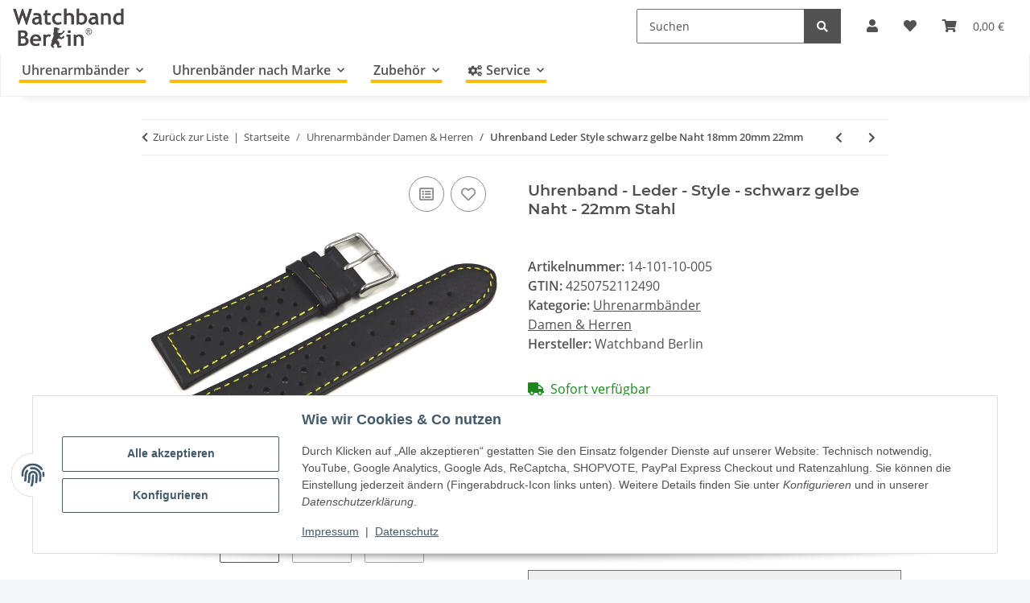

--- FILE ---
content_type: text/html; charset=utf-8
request_url: https://www.watchband-berlin.com/Uhrenband-Leder-Style-schwarz-gelbe-Naht-22mm-Stahl
body_size: 51505
content:
<!DOCTYPE html>
<html lang="de" itemscope itemtype="https://schema.org/ItemPage">
    
    <head>
<!-- The initial config of Consent Mode -->
<script type="text/javascript">
        window.dataLayer = window.dataLayer || [];
        function gtag() {dataLayer.push(arguments);}
        gtag('consent', 'default', {
            ad_storage: 'denied',
            ad_user_data: 'denied',
            ad_personalization: 'denied',
            analytics_storage: 'denied',
            functionality_storage: 'denied',
            personalization_storage: 'denied',
            security_storage: 'denied',
            wait_for_update: 2000});
        </script>
        
            <meta http-equiv="content-type" content="text/html; charset=utf-8">
            <meta name="description" itemprop="description" content="Leder Uhrenarmband mit weißer Naht und Lochung (Race, Rally) in schwarz mit gelber Naht in 22mm Schließenfarb in Stahl für noch atmungsaktiveren und moderne">
                        <meta name="viewport" content="width=device-width, initial-scale=1.0">
            <meta http-equiv="X-UA-Compatible" content="IE=edge">
                        <meta name="robots" content="index, follow">
            <meta itemprop="url" content="https://www.watchband-berlin.com/Uhrenband-Leder-Style-schwarz-gelbe-Naht-18mm-20mm-22mm">
            <meta property="og:type" content="website">
            <meta property="og:site_name" content="Uhrenband - Leder - Style - schwarz gelbe Naht - 22mm Stahl">
            <meta property="og:title" content="Uhrenband - Leder - Style - schwarz gelbe Naht - 22mm Stahl">
            <meta property="og:description" content="Leder Uhrenarmband mit weißer Naht und Lochung (Race, Rally) in schwarz mit gelber Naht in 22mm Schließenfarb in Stahl für noch atmungsaktiveren und moderne">
            <meta property="og:url" content="https://www.watchband-berlin.com/Uhrenband-Leder-Style-schwarz-gelbe-Naht-18mm-20mm-22mm">

                                    
                            				<meta itemprop="image" content="https://www.watchband-berlin.com/media/image/product/24194/lg/uhrenband-leder-style-schwarz-gelbe-naht-22mm-stahl~2.jpg">
				<meta property="og:image" content="https://www.watchband-berlin.com/media/image/product/24194/lg/uhrenband-leder-style-schwarz-gelbe-naht-22mm-stahl~2.jpg">
				                <meta property="og:image:width" content="800">
                <meta property="og:image:height" content="600">
				<meta name="twitter:card" content="summary_large_image">
				<meta name="twitter:site" content="@WatchbandBerlin">
				<meta name="twitter:url" content="https://www.watchband-berlin.com/Uhrenband-Leder-Style-schwarz-gelbe-Naht-18mm-20mm-22mm">
				<meta name="twitter:title" content="Uhrenband - Leder - Style - schwarz gelbe Naht - 22mm Stahl">
				<meta name="twitter:description" content="Leder Uhrenarmband mit weißer Naht und Lochung (Race, Rally) in schwarz mit gelber Naht in 22mm Schließenfarb in Stahl für noch atmungsaktiveren und moderne">
				<meta name="twitter:image" content="https://www.watchband-berlin.com/media/image/product/24194/lg/uhrenband-leder-style-schwarz-gelbe-naht-22mm-stahl~2.jpg">
                    

        <title itemprop="name">Uhrenband - Leder - Style - schwarz gelbe Naht - 22mm Stahl</title>
		<link rel="alternate" href="https://www.watchband-berlin.com/" hreflang="de-DE">
		<link rel="alternate" href="https://www.bracelet-montre.eu/" hreflang="fr-FR">
		<link rel="alternate" href="https://www.watchband-shop.com/" hreflang="en">
		<link rel="alternate" href="https://www.watchband-shop.com/" hreflang="x-default">
                    <link rel="canonical" href="https://www.watchband-berlin.com/Uhrenband-Leder-Style-schwarz-gelbe-Naht-18mm-20mm-22mm">
		
        

        
            <link rel="icon" href="https://www.watchband-berlin.com/favicon.ico" sizes="48x48">
            <link rel="icon" href="https://www.watchband-berlin.com/favicon.svg" sizes="any" type="image/svg+xml">
            <link rel="apple-touch-icon" href="https://www.watchband-berlin.com/apple-touch-icon.png">
            <link rel="manifest" href="https://www.watchband-berlin.com/site.webmanifest">
            <meta name="msapplication-TileColor" content="#f8bf00">
            <meta name="msapplication-TileImage" content="https://www.watchband-berlin.com/mstile-144x144.png">
        
        
            <meta name="theme-color" content="#f8bf00">
        

        
                                                    
                <style id="criticalCSS">
                    
                        :root{--blue: #007bff;--indigo: #6610f2;--purple: #6f42c1;--pink: #e83e8c;--red: #dc3545;--orange: #fd7e14;--yellow: #ffc107;--green: #28a745;--teal: #20c997;--cyan: #17a2b8;--white: #ffffff;--gray: #707070;--gray-dark: #343a40;--primary: #F8BF00;--secondary: #525252;--success: #1C871E;--info: #525252;--warning: #f39932;--danger: #b90000;--light: #f5f7fa;--dark: #525252;--gray: #707070;--gray-light: #f5f7fa;--gray-medium: #ebebeb;--gray-dark: #9b9b9b;--gray-darker: #525252;--breakpoint-xs: 0;--breakpoint-sm: 576px;--breakpoint-md: 768px;--breakpoint-lg: 992px;--breakpoint-xl: 1300px;--font-family-sans-serif: "Open Sans", sans-serif;--font-family-monospace: SFMono-Regular, Menlo, Monaco, Consolas, "Liberation Mono", "Courier New", monospace}*,*::before,*::after{box-sizing:border-box}html{font-family:sans-serif;line-height:1.15;-webkit-text-size-adjust:100%;-webkit-tap-highlight-color:rgba(0, 0, 0, 0)}article,aside,figcaption,figure,footer,header,hgroup,main,nav,section{display:block}body{margin:0;font-family:"Open Sans", sans-serif;font-size:1rem;font-weight:400;line-height:1.5;color:#525252;text-align:left;background-color:#f5f7fa}[tabindex="-1"]:focus:not(:focus-visible){outline:0 !important}hr{box-sizing:content-box;height:0;overflow:visible}h1,h2,h3,h4,h5,h6{margin-top:0;margin-bottom:1rem}p{margin-top:0;margin-bottom:1rem}abbr[title],abbr[data-original-title]{text-decoration:underline;text-decoration:underline dotted;cursor:help;border-bottom:0;text-decoration-skip-ink:none}address{margin-bottom:1rem;font-style:normal;line-height:inherit}ol,ul,dl{margin-top:0;margin-bottom:1rem}ol ol,ul ul,ol ul,ul ol{margin-bottom:0}dt{font-weight:700}dd{margin-bottom:0.5rem;margin-left:0}blockquote{margin:0 0 1rem}b,strong{font-weight:bolder}small{font-size:80%}sub,sup{position:relative;font-size:75%;line-height:0;vertical-align:baseline}sub{bottom:-0.25em}sup{top:-0.5em}a{color:#525252;text-decoration:underline;background-color:transparent}a:hover{color:#F8BF00;text-decoration:none}a:not([href]):not([class]){color:inherit;text-decoration:none}a:not([href]):not([class]):hover{color:inherit;text-decoration:none}pre,code,kbd,samp{font-family:SFMono-Regular, Menlo, Monaco, Consolas, "Liberation Mono", "Courier New", monospace;font-size:1em}pre{margin-top:0;margin-bottom:1rem;overflow:auto;-ms-overflow-style:scrollbar}figure{margin:0 0 1rem}img{vertical-align:middle;border-style:none}svg{overflow:hidden;vertical-align:middle}table{border-collapse:collapse}caption{padding-top:0.75rem;padding-bottom:0.75rem;color:#707070;text-align:left;caption-side:bottom}th{text-align:inherit;text-align:-webkit-match-parent}label{display:inline-block;margin-bottom:0.5rem}button{border-radius:0}button:focus:not(:focus-visible){outline:0}input,button,select,optgroup,textarea{margin:0;font-family:inherit;font-size:inherit;line-height:inherit}button,input{overflow:visible}button,select{text-transform:none}[role="button"]{cursor:pointer}select{word-wrap:normal}button,[type="button"],[type="reset"],[type="submit"]{-webkit-appearance:button}button:not(:disabled),[type="button"]:not(:disabled),[type="reset"]:not(:disabled),[type="submit"]:not(:disabled){cursor:pointer}button::-moz-focus-inner,[type="button"]::-moz-focus-inner,[type="reset"]::-moz-focus-inner,[type="submit"]::-moz-focus-inner{padding:0;border-style:none}input[type="radio"],input[type="checkbox"]{box-sizing:border-box;padding:0}textarea{overflow:auto;resize:vertical}fieldset{min-width:0;padding:0;margin:0;border:0}legend{display:block;width:100%;max-width:100%;padding:0;margin-bottom:0.5rem;font-size:1.5rem;line-height:inherit;color:inherit;white-space:normal}progress{vertical-align:baseline}[type="number"]::-webkit-inner-spin-button,[type="number"]::-webkit-outer-spin-button{height:auto}[type="search"]{outline-offset:-2px;-webkit-appearance:none}[type="search"]::-webkit-search-decoration{-webkit-appearance:none}::-webkit-file-upload-button{font:inherit;-webkit-appearance:button}output{display:inline-block}summary{display:list-item;cursor:pointer}template{display:none}[hidden]{display:none !important}.img-fluid{max-width:100%;height:auto}.img-thumbnail{padding:0.25rem;background-color:#f5f7fa;border:1px solid #dee2e6;border-radius:0.125rem;box-shadow:0 1px 2px rgba(0, 0, 0, 0.075);max-width:100%;height:auto}.figure{display:inline-block}.figure-img{margin-bottom:0.5rem;line-height:1}.figure-caption{font-size:90%;color:#707070}code{font-size:87.5%;color:#e83e8c;word-wrap:break-word}a>code{color:inherit}kbd{padding:0.2rem 0.4rem;font-size:87.5%;color:#ffffff;background-color:#212529;border-radius:0.125rem;box-shadow:inset 0 -0.1rem 0 rgba(0, 0, 0, 0.25)}kbd kbd{padding:0;font-size:100%;font-weight:700;box-shadow:none}pre{display:block;font-size:87.5%;color:#212529}pre code{font-size:inherit;color:inherit;word-break:normal}.pre-scrollable{max-height:340px;overflow-y:scroll}.container,.container-fluid,.container-sm,.container-md,.container-lg,.container-xl{width:100%;padding-right:1rem;padding-left:1rem;margin-right:auto;margin-left:auto}@media (min-width:576px){.container,.container-sm{max-width:97vw}}@media (min-width:768px){.container,.container-sm,.container-md{max-width:720px}}@media (min-width:992px){.container,.container-sm,.container-md,.container-lg{max-width:960px}}@media (min-width:1300px){.container,.container-sm,.container-md,.container-lg,.container-xl{max-width:1250px}}.row{display:flex;flex-wrap:wrap;margin-right:-1rem;margin-left:-1rem}.no-gutters{margin-right:0;margin-left:0}.no-gutters>.col,.no-gutters>[class*="col-"]{padding-right:0;padding-left:0}.col-1,.col-2,.col-3,.col-4,.col-5,.col-6,.col-7,.col-8,.col-9,.col-10,.col-11,.col-12,.col,.col-auto,.col-sm-1,.col-sm-2,.col-sm-3,.col-sm-4,.col-sm-5,.col-sm-6,.col-sm-7,.col-sm-8,.col-sm-9,.col-sm-10,.col-sm-11,.col-sm-12,.col-sm,.col-sm-auto,.col-md-1,.col-md-2,.col-md-3,.col-md-4,.col-md-5,.col-md-6,.col-md-7,.col-md-8,.col-md-9,.col-md-10,.col-md-11,.col-md-12,.col-md,.col-md-auto,.col-lg-1,.col-lg-2,.col-lg-3,.col-lg-4,.col-lg-5,.col-lg-6,.col-lg-7,.col-lg-8,.col-lg-9,.col-lg-10,.col-lg-11,.col-lg-12,.col-lg,.col-lg-auto,.col-xl-1,.col-xl-2,.col-xl-3,.col-xl-4,.col-xl-5,.col-xl-6,.col-xl-7,.col-xl-8,.col-xl-9,.col-xl-10,.col-xl-11,.col-xl-12,.col-xl,.col-xl-auto{position:relative;width:100%;padding-right:1rem;padding-left:1rem}.col{flex-basis:0;flex-grow:1;max-width:100%}.row-cols-1>*{flex:0 0 100%;max-width:100%}.row-cols-2>*{flex:0 0 50%;max-width:50%}.row-cols-3>*{flex:0 0 33.3333333333%;max-width:33.3333333333%}.row-cols-4>*{flex:0 0 25%;max-width:25%}.row-cols-5>*{flex:0 0 20%;max-width:20%}.row-cols-6>*{flex:0 0 16.6666666667%;max-width:16.6666666667%}.col-auto{flex:0 0 auto;width:auto;max-width:100%}.col-1{flex:0 0 8.33333333%;max-width:8.33333333%}.col-2{flex:0 0 16.66666667%;max-width:16.66666667%}.col-3{flex:0 0 25%;max-width:25%}.col-4{flex:0 0 33.33333333%;max-width:33.33333333%}.col-5{flex:0 0 41.66666667%;max-width:41.66666667%}.col-6{flex:0 0 50%;max-width:50%}.col-7{flex:0 0 58.33333333%;max-width:58.33333333%}.col-8{flex:0 0 66.66666667%;max-width:66.66666667%}.col-9{flex:0 0 75%;max-width:75%}.col-10{flex:0 0 83.33333333%;max-width:83.33333333%}.col-11{flex:0 0 91.66666667%;max-width:91.66666667%}.col-12{flex:0 0 100%;max-width:100%}.order-first{order:-1}.order-last{order:13}.order-0{order:0}.order-1{order:1}.order-2{order:2}.order-3{order:3}.order-4{order:4}.order-5{order:5}.order-6{order:6}.order-7{order:7}.order-8{order:8}.order-9{order:9}.order-10{order:10}.order-11{order:11}.order-12{order:12}.offset-1{margin-left:8.33333333%}.offset-2{margin-left:16.66666667%}.offset-3{margin-left:25%}.offset-4{margin-left:33.33333333%}.offset-5{margin-left:41.66666667%}.offset-6{margin-left:50%}.offset-7{margin-left:58.33333333%}.offset-8{margin-left:66.66666667%}.offset-9{margin-left:75%}.offset-10{margin-left:83.33333333%}.offset-11{margin-left:91.66666667%}@media (min-width:576px){.col-sm{flex-basis:0;flex-grow:1;max-width:100%}.row-cols-sm-1>*{flex:0 0 100%;max-width:100%}.row-cols-sm-2>*{flex:0 0 50%;max-width:50%}.row-cols-sm-3>*{flex:0 0 33.3333333333%;max-width:33.3333333333%}.row-cols-sm-4>*{flex:0 0 25%;max-width:25%}.row-cols-sm-5>*{flex:0 0 20%;max-width:20%}.row-cols-sm-6>*{flex:0 0 16.6666666667%;max-width:16.6666666667%}.col-sm-auto{flex:0 0 auto;width:auto;max-width:100%}.col-sm-1{flex:0 0 8.33333333%;max-width:8.33333333%}.col-sm-2{flex:0 0 16.66666667%;max-width:16.66666667%}.col-sm-3{flex:0 0 25%;max-width:25%}.col-sm-4{flex:0 0 33.33333333%;max-width:33.33333333%}.col-sm-5{flex:0 0 41.66666667%;max-width:41.66666667%}.col-sm-6{flex:0 0 50%;max-width:50%}.col-sm-7{flex:0 0 58.33333333%;max-width:58.33333333%}.col-sm-8{flex:0 0 66.66666667%;max-width:66.66666667%}.col-sm-9{flex:0 0 75%;max-width:75%}.col-sm-10{flex:0 0 83.33333333%;max-width:83.33333333%}.col-sm-11{flex:0 0 91.66666667%;max-width:91.66666667%}.col-sm-12{flex:0 0 100%;max-width:100%}.order-sm-first{order:-1}.order-sm-last{order:13}.order-sm-0{order:0}.order-sm-1{order:1}.order-sm-2{order:2}.order-sm-3{order:3}.order-sm-4{order:4}.order-sm-5{order:5}.order-sm-6{order:6}.order-sm-7{order:7}.order-sm-8{order:8}.order-sm-9{order:9}.order-sm-10{order:10}.order-sm-11{order:11}.order-sm-12{order:12}.offset-sm-0{margin-left:0}.offset-sm-1{margin-left:8.33333333%}.offset-sm-2{margin-left:16.66666667%}.offset-sm-3{margin-left:25%}.offset-sm-4{margin-left:33.33333333%}.offset-sm-5{margin-left:41.66666667%}.offset-sm-6{margin-left:50%}.offset-sm-7{margin-left:58.33333333%}.offset-sm-8{margin-left:66.66666667%}.offset-sm-9{margin-left:75%}.offset-sm-10{margin-left:83.33333333%}.offset-sm-11{margin-left:91.66666667%}}@media (min-width:768px){.col-md{flex-basis:0;flex-grow:1;max-width:100%}.row-cols-md-1>*{flex:0 0 100%;max-width:100%}.row-cols-md-2>*{flex:0 0 50%;max-width:50%}.row-cols-md-3>*{flex:0 0 33.3333333333%;max-width:33.3333333333%}.row-cols-md-4>*{flex:0 0 25%;max-width:25%}.row-cols-md-5>*{flex:0 0 20%;max-width:20%}.row-cols-md-6>*{flex:0 0 16.6666666667%;max-width:16.6666666667%}.col-md-auto{flex:0 0 auto;width:auto;max-width:100%}.col-md-1{flex:0 0 8.33333333%;max-width:8.33333333%}.col-md-2{flex:0 0 16.66666667%;max-width:16.66666667%}.col-md-3{flex:0 0 25%;max-width:25%}.col-md-4{flex:0 0 33.33333333%;max-width:33.33333333%}.col-md-5{flex:0 0 41.66666667%;max-width:41.66666667%}.col-md-6{flex:0 0 50%;max-width:50%}.col-md-7{flex:0 0 58.33333333%;max-width:58.33333333%}.col-md-8{flex:0 0 66.66666667%;max-width:66.66666667%}.col-md-9{flex:0 0 75%;max-width:75%}.col-md-10{flex:0 0 83.33333333%;max-width:83.33333333%}.col-md-11{flex:0 0 91.66666667%;max-width:91.66666667%}.col-md-12{flex:0 0 100%;max-width:100%}.order-md-first{order:-1}.order-md-last{order:13}.order-md-0{order:0}.order-md-1{order:1}.order-md-2{order:2}.order-md-3{order:3}.order-md-4{order:4}.order-md-5{order:5}.order-md-6{order:6}.order-md-7{order:7}.order-md-8{order:8}.order-md-9{order:9}.order-md-10{order:10}.order-md-11{order:11}.order-md-12{order:12}.offset-md-0{margin-left:0}.offset-md-1{margin-left:8.33333333%}.offset-md-2{margin-left:16.66666667%}.offset-md-3{margin-left:25%}.offset-md-4{margin-left:33.33333333%}.offset-md-5{margin-left:41.66666667%}.offset-md-6{margin-left:50%}.offset-md-7{margin-left:58.33333333%}.offset-md-8{margin-left:66.66666667%}.offset-md-9{margin-left:75%}.offset-md-10{margin-left:83.33333333%}.offset-md-11{margin-left:91.66666667%}}@media (min-width:992px){.col-lg{flex-basis:0;flex-grow:1;max-width:100%}.row-cols-lg-1>*{flex:0 0 100%;max-width:100%}.row-cols-lg-2>*{flex:0 0 50%;max-width:50%}.row-cols-lg-3>*{flex:0 0 33.3333333333%;max-width:33.3333333333%}.row-cols-lg-4>*{flex:0 0 25%;max-width:25%}.row-cols-lg-5>*{flex:0 0 20%;max-width:20%}.row-cols-lg-6>*{flex:0 0 16.6666666667%;max-width:16.6666666667%}.col-lg-auto{flex:0 0 auto;width:auto;max-width:100%}.col-lg-1{flex:0 0 8.33333333%;max-width:8.33333333%}.col-lg-2{flex:0 0 16.66666667%;max-width:16.66666667%}.col-lg-3{flex:0 0 25%;max-width:25%}.col-lg-4{flex:0 0 33.33333333%;max-width:33.33333333%}.col-lg-5{flex:0 0 41.66666667%;max-width:41.66666667%}.col-lg-6{flex:0 0 50%;max-width:50%}.col-lg-7{flex:0 0 58.33333333%;max-width:58.33333333%}.col-lg-8{flex:0 0 66.66666667%;max-width:66.66666667%}.col-lg-9{flex:0 0 75%;max-width:75%}.col-lg-10{flex:0 0 83.33333333%;max-width:83.33333333%}.col-lg-11{flex:0 0 91.66666667%;max-width:91.66666667%}.col-lg-12{flex:0 0 100%;max-width:100%}.order-lg-first{order:-1}.order-lg-last{order:13}.order-lg-0{order:0}.order-lg-1{order:1}.order-lg-2{order:2}.order-lg-3{order:3}.order-lg-4{order:4}.order-lg-5{order:5}.order-lg-6{order:6}.order-lg-7{order:7}.order-lg-8{order:8}.order-lg-9{order:9}.order-lg-10{order:10}.order-lg-11{order:11}.order-lg-12{order:12}.offset-lg-0{margin-left:0}.offset-lg-1{margin-left:8.33333333%}.offset-lg-2{margin-left:16.66666667%}.offset-lg-3{margin-left:25%}.offset-lg-4{margin-left:33.33333333%}.offset-lg-5{margin-left:41.66666667%}.offset-lg-6{margin-left:50%}.offset-lg-7{margin-left:58.33333333%}.offset-lg-8{margin-left:66.66666667%}.offset-lg-9{margin-left:75%}.offset-lg-10{margin-left:83.33333333%}.offset-lg-11{margin-left:91.66666667%}}@media (min-width:1300px){.col-xl{flex-basis:0;flex-grow:1;max-width:100%}.row-cols-xl-1>*{flex:0 0 100%;max-width:100%}.row-cols-xl-2>*{flex:0 0 50%;max-width:50%}.row-cols-xl-3>*{flex:0 0 33.3333333333%;max-width:33.3333333333%}.row-cols-xl-4>*{flex:0 0 25%;max-width:25%}.row-cols-xl-5>*{flex:0 0 20%;max-width:20%}.row-cols-xl-6>*{flex:0 0 16.6666666667%;max-width:16.6666666667%}.col-xl-auto{flex:0 0 auto;width:auto;max-width:100%}.col-xl-1{flex:0 0 8.33333333%;max-width:8.33333333%}.col-xl-2{flex:0 0 16.66666667%;max-width:16.66666667%}.col-xl-3{flex:0 0 25%;max-width:25%}.col-xl-4{flex:0 0 33.33333333%;max-width:33.33333333%}.col-xl-5{flex:0 0 41.66666667%;max-width:41.66666667%}.col-xl-6{flex:0 0 50%;max-width:50%}.col-xl-7{flex:0 0 58.33333333%;max-width:58.33333333%}.col-xl-8{flex:0 0 66.66666667%;max-width:66.66666667%}.col-xl-9{flex:0 0 75%;max-width:75%}.col-xl-10{flex:0 0 83.33333333%;max-width:83.33333333%}.col-xl-11{flex:0 0 91.66666667%;max-width:91.66666667%}.col-xl-12{flex:0 0 100%;max-width:100%}.order-xl-first{order:-1}.order-xl-last{order:13}.order-xl-0{order:0}.order-xl-1{order:1}.order-xl-2{order:2}.order-xl-3{order:3}.order-xl-4{order:4}.order-xl-5{order:5}.order-xl-6{order:6}.order-xl-7{order:7}.order-xl-8{order:8}.order-xl-9{order:9}.order-xl-10{order:10}.order-xl-11{order:11}.order-xl-12{order:12}.offset-xl-0{margin-left:0}.offset-xl-1{margin-left:8.33333333%}.offset-xl-2{margin-left:16.66666667%}.offset-xl-3{margin-left:25%}.offset-xl-4{margin-left:33.33333333%}.offset-xl-5{margin-left:41.66666667%}.offset-xl-6{margin-left:50%}.offset-xl-7{margin-left:58.33333333%}.offset-xl-8{margin-left:66.66666667%}.offset-xl-9{margin-left:75%}.offset-xl-10{margin-left:83.33333333%}.offset-xl-11{margin-left:91.66666667%}}.nav{display:flex;flex-wrap:wrap;padding-left:0;margin-bottom:0;list-style:none}.nav-link{display:block;padding:0.5rem 1rem;text-decoration:none}.nav-link:hover,.nav-link:focus{text-decoration:none}.nav-link.disabled{color:#707070;pointer-events:none;cursor:default}.nav-tabs{border-bottom:1px solid #dee2e6}.nav-tabs .nav-link{margin-bottom:-1px;background-color:transparent;border:1px solid transparent;border-top-left-radius:0;border-top-right-radius:0}.nav-tabs .nav-link:hover,.nav-tabs .nav-link:focus{isolation:isolate;border-color:transparent}.nav-tabs .nav-link.disabled{color:#707070;background-color:transparent;border-color:transparent}.nav-tabs .nav-link.active,.nav-tabs .nav-item.show .nav-link{color:#525252;background-color:transparent;border-color:#F8BF00}.nav-tabs .dropdown-menu{margin-top:-1px;border-top-left-radius:0;border-top-right-radius:0}.nav-pills .nav-link{background:none;border:0;border-radius:0.125rem}.nav-pills .nav-link.active,.nav-pills .show>.nav-link{color:#ffffff;background-color:#F8BF00}.nav-fill>.nav-link,.nav-fill .nav-item{flex:1 1 auto;text-align:center}.nav-justified>.nav-link,.nav-justified .nav-item{flex-basis:0;flex-grow:1;text-align:center}.tab-content>.tab-pane{display:none}.tab-content>.active{display:block}.navbar{position:relative;display:flex;flex-wrap:wrap;align-items:center;justify-content:space-between;padding:0.4rem 1rem}.navbar .container,.navbar .container-fluid,.navbar .container-sm,.navbar .container-md,.navbar .container-lg,.navbar .container-xl,.navbar>.container-sm,.navbar>.container-md,.navbar>.container-lg,.navbar>.container-xl{display:flex;flex-wrap:wrap;align-items:center;justify-content:space-between}.navbar-brand{display:inline-block;padding-top:0.40625rem;padding-bottom:0.40625rem;margin-right:1rem;font-size:1rem;line-height:inherit;white-space:nowrap}.navbar-brand:hover,.navbar-brand:focus{text-decoration:none}.navbar-nav{display:flex;flex-direction:column;padding-left:0;margin-bottom:0;list-style:none}.navbar-nav .nav-link{padding-right:0;padding-left:0}.navbar-nav .dropdown-menu{position:static;float:none}.navbar-text{display:inline-block;padding-top:0.5rem;padding-bottom:0.5rem}.navbar-collapse{flex-basis:100%;flex-grow:1;align-items:center}.navbar-toggler{padding:0.25rem 0.75rem;font-size:1rem;line-height:1;background-color:transparent;border:1px solid transparent;border-radius:0.125rem}.navbar-toggler:hover,.navbar-toggler:focus{text-decoration:none}.navbar-toggler-icon{display:inline-block;width:1.5em;height:1.5em;vertical-align:middle;content:"";background:50% / 100% 100% no-repeat}.navbar-nav-scroll{max-height:75vh;overflow-y:auto}@media (max-width:575.98px){.navbar-expand-sm>.container,.navbar-expand-sm>.container-fluid,.navbar-expand-sm>.container-sm,.navbar-expand-sm>.container-md,.navbar-expand-sm>.container-lg,.navbar-expand-sm>.container-xl{padding-right:0;padding-left:0}}@media (min-width:576px){.navbar-expand-sm{flex-flow:row nowrap;justify-content:flex-start}.navbar-expand-sm .navbar-nav{flex-direction:row}.navbar-expand-sm .navbar-nav .dropdown-menu{position:absolute}.navbar-expand-sm .navbar-nav .nav-link{padding-right:1.5rem;padding-left:1.5rem}.navbar-expand-sm>.container,.navbar-expand-sm>.container-fluid,.navbar-expand-sm>.container-sm,.navbar-expand-sm>.container-md,.navbar-expand-sm>.container-lg,.navbar-expand-sm>.container-xl{flex-wrap:nowrap}.navbar-expand-sm .navbar-nav-scroll{overflow:visible}.navbar-expand-sm .navbar-collapse{display:flex !important;flex-basis:auto}.navbar-expand-sm .navbar-toggler{display:none}}@media (max-width:767.98px){.navbar-expand-md>.container,.navbar-expand-md>.container-fluid,.navbar-expand-md>.container-sm,.navbar-expand-md>.container-md,.navbar-expand-md>.container-lg,.navbar-expand-md>.container-xl{padding-right:0;padding-left:0}}@media (min-width:768px){.navbar-expand-md{flex-flow:row nowrap;justify-content:flex-start}.navbar-expand-md .navbar-nav{flex-direction:row}.navbar-expand-md .navbar-nav .dropdown-menu{position:absolute}.navbar-expand-md .navbar-nav .nav-link{padding-right:1.5rem;padding-left:1.5rem}.navbar-expand-md>.container,.navbar-expand-md>.container-fluid,.navbar-expand-md>.container-sm,.navbar-expand-md>.container-md,.navbar-expand-md>.container-lg,.navbar-expand-md>.container-xl{flex-wrap:nowrap}.navbar-expand-md .navbar-nav-scroll{overflow:visible}.navbar-expand-md .navbar-collapse{display:flex !important;flex-basis:auto}.navbar-expand-md .navbar-toggler{display:none}}@media (max-width:991.98px){.navbar-expand-lg>.container,.navbar-expand-lg>.container-fluid,.navbar-expand-lg>.container-sm,.navbar-expand-lg>.container-md,.navbar-expand-lg>.container-lg,.navbar-expand-lg>.container-xl{padding-right:0;padding-left:0}}@media (min-width:992px){.navbar-expand-lg{flex-flow:row nowrap;justify-content:flex-start}.navbar-expand-lg .navbar-nav{flex-direction:row}.navbar-expand-lg .navbar-nav .dropdown-menu{position:absolute}.navbar-expand-lg .navbar-nav .nav-link{padding-right:1.5rem;padding-left:1.5rem}.navbar-expand-lg>.container,.navbar-expand-lg>.container-fluid,.navbar-expand-lg>.container-sm,.navbar-expand-lg>.container-md,.navbar-expand-lg>.container-lg,.navbar-expand-lg>.container-xl{flex-wrap:nowrap}.navbar-expand-lg .navbar-nav-scroll{overflow:visible}.navbar-expand-lg .navbar-collapse{display:flex !important;flex-basis:auto}.navbar-expand-lg .navbar-toggler{display:none}}@media (max-width:1299.98px){.navbar-expand-xl>.container,.navbar-expand-xl>.container-fluid,.navbar-expand-xl>.container-sm,.navbar-expand-xl>.container-md,.navbar-expand-xl>.container-lg,.navbar-expand-xl>.container-xl{padding-right:0;padding-left:0}}@media (min-width:1300px){.navbar-expand-xl{flex-flow:row nowrap;justify-content:flex-start}.navbar-expand-xl .navbar-nav{flex-direction:row}.navbar-expand-xl .navbar-nav .dropdown-menu{position:absolute}.navbar-expand-xl .navbar-nav .nav-link{padding-right:1.5rem;padding-left:1.5rem}.navbar-expand-xl>.container,.navbar-expand-xl>.container-fluid,.navbar-expand-xl>.container-sm,.navbar-expand-xl>.container-md,.navbar-expand-xl>.container-lg,.navbar-expand-xl>.container-xl{flex-wrap:nowrap}.navbar-expand-xl .navbar-nav-scroll{overflow:visible}.navbar-expand-xl .navbar-collapse{display:flex !important;flex-basis:auto}.navbar-expand-xl .navbar-toggler{display:none}}.navbar-expand{flex-flow:row nowrap;justify-content:flex-start}.navbar-expand>.container,.navbar-expand>.container-fluid,.navbar-expand>.container-sm,.navbar-expand>.container-md,.navbar-expand>.container-lg,.navbar-expand>.container-xl{padding-right:0;padding-left:0}.navbar-expand .navbar-nav{flex-direction:row}.navbar-expand .navbar-nav .dropdown-menu{position:absolute}.navbar-expand .navbar-nav .nav-link{padding-right:1.5rem;padding-left:1.5rem}.navbar-expand>.container,.navbar-expand>.container-fluid,.navbar-expand>.container-sm,.navbar-expand>.container-md,.navbar-expand>.container-lg,.navbar-expand>.container-xl{flex-wrap:nowrap}.navbar-expand .navbar-nav-scroll{overflow:visible}.navbar-expand .navbar-collapse{display:flex !important;flex-basis:auto}.navbar-expand .navbar-toggler{display:none}.navbar-light .navbar-brand{color:rgba(0, 0, 0, 0.9)}.navbar-light .navbar-brand:hover,.navbar-light .navbar-brand:focus{color:rgba(0, 0, 0, 0.9)}.navbar-light .navbar-nav .nav-link{color:#525252}.navbar-light .navbar-nav .nav-link:hover,.navbar-light .navbar-nav .nav-link:focus{color:#F8BF00}.navbar-light .navbar-nav .nav-link.disabled{color:rgba(0, 0, 0, 0.3)}.navbar-light .navbar-nav .show>.nav-link,.navbar-light .navbar-nav .active>.nav-link,.navbar-light .navbar-nav .nav-link.show,.navbar-light .navbar-nav .nav-link.active{color:rgba(0, 0, 0, 0.9)}.navbar-light .navbar-toggler{color:#525252;border-color:rgba(0, 0, 0, 0.1)}.navbar-light .navbar-toggler-icon{background-image:url("data:image/svg+xml,%3csvg xmlns='http://www.w3.org/2000/svg' width='30' height='30' viewBox='0 0 30 30'%3e%3cpath stroke='%23525252' stroke-linecap='round' stroke-miterlimit='10' stroke-width='2' d='M4 7h22M4 15h22M4 23h22'/%3e%3c/svg%3e")}.navbar-light .navbar-text{color:#525252}.navbar-light .navbar-text a{color:rgba(0, 0, 0, 0.9)}.navbar-light .navbar-text a:hover,.navbar-light .navbar-text a:focus{color:rgba(0, 0, 0, 0.9)}.navbar-dark .navbar-brand{color:#ffffff}.navbar-dark .navbar-brand:hover,.navbar-dark .navbar-brand:focus{color:#ffffff}.navbar-dark .navbar-nav .nav-link{color:rgba(255, 255, 255, 0.5)}.navbar-dark .navbar-nav .nav-link:hover,.navbar-dark .navbar-nav .nav-link:focus{color:rgba(255, 255, 255, 0.75)}.navbar-dark .navbar-nav .nav-link.disabled{color:rgba(255, 255, 255, 0.25)}.navbar-dark .navbar-nav .show>.nav-link,.navbar-dark .navbar-nav .active>.nav-link,.navbar-dark .navbar-nav .nav-link.show,.navbar-dark .navbar-nav .nav-link.active{color:#ffffff}.navbar-dark .navbar-toggler{color:rgba(255, 255, 255, 0.5);border-color:rgba(255, 255, 255, 0.1)}.navbar-dark .navbar-toggler-icon{background-image:url("data:image/svg+xml,%3csvg xmlns='http://www.w3.org/2000/svg' width='30' height='30' viewBox='0 0 30 30'%3e%3cpath stroke='rgba%28255, 255, 255, 0.5%29' stroke-linecap='round' stroke-miterlimit='10' stroke-width='2' d='M4 7h22M4 15h22M4 23h22'/%3e%3c/svg%3e")}.navbar-dark .navbar-text{color:rgba(255, 255, 255, 0.5)}.navbar-dark .navbar-text a{color:#ffffff}.navbar-dark .navbar-text a:hover,.navbar-dark .navbar-text a:focus{color:#ffffff}.pagination-sm .page-item.active .page-link::after,.pagination-sm .page-item.active .page-text::after{left:0.375rem;right:0.375rem}.pagination-lg .page-item.active .page-link::after,.pagination-lg .page-item.active .page-text::after{left:1.125rem;right:1.125rem}.page-item{position:relative}.page-item.active{font-weight:700}.page-item.active .page-link::after,.page-item.active .page-text::after{content:"";position:absolute;left:0.5625rem;bottom:0;right:0.5625rem;border-bottom:4px solid #F8BF00}@media (min-width:768px){.dropdown-item.page-item{background-color:transparent}}.page-link,.page-text{text-decoration:none}.pagination{margin-bottom:0;justify-content:space-between;align-items:center}@media (min-width:768px){.pagination{justify-content:normal}.pagination .dropdown>.btn{display:none}.pagination .dropdown-menu{position:static !important;transform:none !important;display:flex;margin:0;padding:0;border:0;min-width:auto}.pagination .dropdown-item{width:auto;display:inline-block;padding:0}.pagination .dropdown-item.active{background-color:transparent;color:#525252}.pagination .dropdown-item:hover{background-color:transparent}.pagination .pagination-site{display:none}}@media (max-width:767.98px){.pagination .dropdown-item{padding:0}.pagination .dropdown-item.active .page-link,.pagination .dropdown-item.active .page-text,.pagination .dropdown-item:active .page-link,.pagination .dropdown-item:active .page-text{color:#525252}}.productlist-page-nav{align-items:center}.productlist-page-nav .pagination{margin:0}.productlist-page-nav .displayoptions{margin-bottom:1rem}@media (min-width:768px){.productlist-page-nav .displayoptions{margin-bottom:0}}.productlist-page-nav .displayoptions .btn-group+.btn-group+.btn-group{margin-left:0.5rem}.productlist-page-nav .result-option-wrapper{margin-right:0.5rem}.productlist-page-nav .productlist-item-info{margin-bottom:0.5rem;margin-left:auto;margin-right:auto;display:flex}@media (min-width:768px){.productlist-page-nav .productlist-item-info{margin-right:0;margin-bottom:0}.productlist-page-nav .productlist-item-info.productlist-item-border{border-right:1px solid #ebebeb;padding-right:1rem}}.productlist-page-nav.productlist-page-nav-header-m{margin-top:3rem}@media (min-width:768px){.productlist-page-nav.productlist-page-nav-header-m{margin-top:2rem}.productlist-page-nav.productlist-page-nav-header-m>.col{margin-top:1rem}}.productlist-page-nav-bottom{margin-bottom:2rem}.pagination-wrapper{margin-bottom:1rem;align-items:center;border-top:1px solid #f5f7fa;border-bottom:1px solid #f5f7fa;padding-top:0.5rem;padding-bottom:0.5rem}.pagination-wrapper .pagination-entries{font-weight:700;margin-bottom:1rem}@media (min-width:768px){.pagination-wrapper .pagination-entries{margin-bottom:0}}.pagination-wrapper .pagination-selects{margin-left:auto;margin-top:1rem}@media (min-width:768px){.pagination-wrapper .pagination-selects{margin-left:0;margin-top:0}}.pagination-wrapper .pagination-selects .pagination-selects-entries{margin-bottom:1rem}@media (min-width:768px){.pagination-wrapper .pagination-selects .pagination-selects-entries{margin-right:1rem;margin-bottom:0}}.pagination-no-wrapper{border:0;padding-top:0;padding-bottom:0}.topbar-wrapper{position:relative;z-index:1021;flex-direction:row-reverse}.sticky-header header{position:sticky;top:0}#jtl-nav-wrapper .form-control::placeholder,#jtl-nav-wrapper .form-control:focus::placeholder{color:#525252}#jtl-nav-wrapper .label-slide .form-group:not(.exclude-from-label-slide):not(.checkbox) label{background:#ffffff;color:#525252}header{box-shadow:0 1rem 0.5625rem -0.75rem rgba(0, 0, 0, 0.06);position:relative;z-index:1020}header .dropdown-menu{background-color:#ffffff;color:#525252}header .navbar-toggler{color:#525252}header .navbar-brand img{max-width:50vw;object-fit:contain}header .nav-right .dropdown-menu{margin-top:-0.03125rem;box-shadow:inset 0 1rem 0.5625rem -0.75rem rgba(0, 0, 0, 0.06)}@media (min-width:992px){header #mainNavigation{margin-right:1rem}}@media (max-width:991.98px){header .navbar-brand img{max-width:30vw}header .dropup,header .dropright,header .dropdown,header .dropleft,header .col,header [class*="col-"]{position:static}header .navbar-collapse{position:fixed;top:0;left:0;display:block;height:100vh !important;-webkit-overflow-scrolling:touch;max-width:16.875rem;transition:all 0.2s ease-in-out;z-index:1050;width:100%;background:#ffffff}header .navbar-collapse:not(.show){transform:translateX(-100%)}header .navbar-nav{transition:all 0.2s ease-in-out}header .navbar-nav .nav-item,header .navbar-nav .nav-link{margin-left:0;margin-right:0;padding-left:1rem;padding-right:1rem;padding-top:1rem;padding-bottom:1rem}header .navbar-nav .nav-link{margin-top:-1rem;margin-bottom:-1rem;margin-left:-1rem;margin-right:-1rem;display:flex;align-items:center;justify-content:space-between}header .navbar-nav .nav-link::after{content:'\f054' !important;font-family:"Font Awesome 5 Free" !important;font-weight:900;margin-left:0.5rem;margin-top:0;font-size:0.75em}header .navbar-nav .nav-item.dropdown>.nav-link>.product-count{display:none}header .navbar-nav .nav-item:not(.dropdown) .nav-link::after{display:none}header .navbar-nav .dropdown-menu{position:absolute;left:100%;top:0;box-shadow:none;width:100%;padding:0;margin:0}header .navbar-nav .dropdown-menu:not(.show){display:none}header .navbar-nav .dropdown-body{margin:0}header .navbar-nav .nav{flex-direction:column}header .nav-mobile-header{padding-left:1rem;padding-right:1rem}header .nav-mobile-header>.row{height:3.125rem}header .nav-mobile-header .nav-mobile-header-hr{margin-top:0;margin-bottom:0}header .nav-mobile-body{height:calc(100vh - 3.125rem);height:calc(var(--vh, 1vh) * 100 - 3.125rem);overflow-y:auto;position:relative}header .nav-scrollbar-inner{overflow:visible}header .nav-right{font-size:1rem}header .nav-right .dropdown-menu{width:100%}}@media (min-width:992px){header .navbar-collapse{height:4.3125rem}header .navbar-nav>.nav-item>.nav-link{position:relative;padding:1.5rem}header .navbar-nav>.nav-item>.nav-link::before{content:"";position:absolute;bottom:0;left:50%;transform:translateX(-50%);border-width:0 0 6px;border-color:#F8BF00;border-style:solid;transition:width 0.4s;width:0}header .navbar-nav>.nav-item.active>.nav-link::before,header .navbar-nav>.nav-item:hover>.nav-link::before,header .navbar-nav>.nav-item.hover>.nav-link::before{width:100%}header .navbar-nav>.nav-item>.dropdown-menu{max-height:calc(100vh - 12.5rem);overflow:auto;margin-top:-0.03125rem;box-shadow:inset 0 1rem 0.5625rem -0.75rem rgba(0, 0, 0, 0.06)}header .navbar-nav>.nav-item.dropdown-full{position:static}header .navbar-nav>.nav-item.dropdown-full .dropdown-menu{width:100%}header .navbar-nav>.nav-item .product-count{display:none}header .navbar-nav>.nav-item .nav{flex-wrap:wrap}header .navbar-nav .nav .nav-link{padding:0}header .navbar-nav .nav .nav-link::after{display:none}header .navbar-nav .dropdown .nav-item{width:100%}header .nav-mobile-body{align-self:flex-start;width:100%}header .nav-scrollbar-inner{width:100%}header .nav-right .nav-link{padding-top:1.5rem;padding-bottom:1.5rem}header .submenu-headline::after{display:none}header .submenu-headline-toplevel{font-family:Montserrat, sans-serif;font-size:1rem;border-bottom:1px solid #ebebeb;margin-bottom:1rem}header .subcategory-wrapper .categories-recursive-dropdown{display:block;position:static !important;box-shadow:none}header .subcategory-wrapper .categories-recursive-dropdown>.nav{flex-direction:column}header .subcategory-wrapper .categories-recursive-dropdown .categories-recursive-dropdown{margin-left:0.25rem}}header .submenu-headline-image{margin-bottom:1rem;display:none}@media (min-width:992px){header .submenu-headline-image{display:block}}header #burger-menu{margin-right:1rem}header .table,header .dropdown-item,header .btn-outline-primary{color:#525252}header .dropdown-item{background-color:transparent}header .dropdown-item:hover{background-color:#f5f7fa}header .btn-outline-primary:hover{color:#525252}@media (min-width:992px){.nav-item-lg-m{margin-top:1.5rem;margin-bottom:1.5rem}}.fixed-search{background-color:#ffffff;box-shadow:0 0.25rem 0.5rem rgba(0, 0, 0, 0.2);padding-top:0.5rem;padding-bottom:0.5rem}.fixed-search .form-control{background-color:#ffffff;color:#525252}.fixed-search .form-control::placeholder{color:#525252}.main-search .twitter-typeahead{display:flex;flex-grow:1}.form-clear{align-items:center;bottom:8px;color:#525252;cursor:pointer;display:flex;height:24px;justify-content:center;position:absolute;right:52px;width:24px;z-index:10}.account-icon-dropdown .account-icon-dropdown-pass{margin-bottom:2rem}.account-icon-dropdown .dropdown-footer{background-color:#f5f7fa}.account-icon-dropdown .dropdown-footer a{text-decoration:underline}.account-icon-dropdown .account-icon-dropdown-logout{padding-bottom:0.5rem}.cart-dropdown-shipping-notice{color:#707070}.is-checkout header,.is-checkout .navbar{height:2.8rem}@media (min-width:992px){.is-checkout header,.is-checkout .navbar{height:4.2625rem}}.is-checkout .search-form-wrapper-fixed,.is-checkout .fixed-search{display:none}@media (max-width:991.98px){.nav-icons{height:2.8rem}}.search-form-wrapper-fixed{padding-top:0.5rem;padding-bottom:0.5rem}.full-width-mega .main-search-wrapper .twitter-typeahead{flex:1}@media (min-width:992px){.full-width-mega .main-search-wrapper{display:block}}@media (max-width:991.98px){.full-width-mega.sticky-top .main-search-wrapper{padding-right:0;padding-left:0;flex:0 0 auto;width:auto;max-width:100%}.full-width-mega.sticky-top .main-search-wrapper+.col,.full-width-mega.sticky-top .main-search-wrapper a{padding-left:0}.full-width-mega.sticky-top .main-search-wrapper .nav-link{padding-right:0.7rem}.full-width-mega .secure-checkout-icon{flex:0 0 auto;width:auto;max-width:100%;margin-left:auto}.full-width-mega .toggler-logo-wrapper{position:initial;width:max-content}}.full-width-mega .nav-icons-wrapper{padding-left:0}.full-width-mega .nav-logo-wrapper{padding-right:0;margin-right:auto}@media (min-width:992px){.full-width-mega .navbar-expand-lg .nav-multiple-row .navbar-nav{flex-wrap:wrap}.full-width-mega #mainNavigation.nav-multiple-row{height:auto;margin-right:0}.full-width-mega .nav-multiple-row .nav-scrollbar-inner{padding-bottom:0}.full-width-mega .nav-multiple-row .nav-scrollbar-arrow{display:none}.full-width-mega .menu-search-position-center .main-search-wrapper{margin-right:auto}.full-width-mega .menu-search-position-left .main-search-wrapper{margin-right:auto}.full-width-mega .menu-search-position-left .nav-logo-wrapper{margin-right:initial}.full-width-mega .menu-center-center.menu-multiple-rows-multiple .nav-scrollbar-inner{justify-content:center}.full-width-mega .menu-center-space-between.menu-multiple-rows-multiple .nav-scrollbar-inner{justify-content:space-between}}@media (min-width:992px){header.full-width-mega .nav-right .dropdown-menu{box-shadow:0 0 7px #000000}header .nav-multiple-row .navbar-nav>.nav-item>.nav-link{padding:1rem 1.5rem}}.slick-slider{position:relative;display:block;box-sizing:border-box;-webkit-touch-callout:none;-webkit-user-select:none;-khtml-user-select:none;-moz-user-select:none;-ms-user-select:none;user-select:none;-ms-touch-action:pan-y;touch-action:pan-y;-webkit-tap-highlight-color:transparent}.slick-list{position:relative;overflow:hidden;display:block;margin:0;padding:0}.slick-list:focus{outline:none}.slick-list.dragging{cursor:pointer;cursor:hand}.slick-slider .slick-track,.slick-slider .slick-list{-webkit-transform:translate3d(0, 0, 0);-moz-transform:translate3d(0, 0, 0);-ms-transform:translate3d(0, 0, 0);-o-transform:translate3d(0, 0, 0);transform:translate3d(0, 0, 0)}.slick-track{position:relative;left:0;top:0;display:block;margin-left:auto;margin-right:auto}.slick-track:before,.slick-track:after{content:"";display:table}.slick-track:after{clear:both}.slick-loading .slick-track{visibility:hidden}.slick-slide{float:left;height:100%;min-height:1px;display:none}[dir="rtl"] .slick-slide{float:right}.slick-slide img{display:block}.slick-slide.slick-loading img{display:none}.slick-slide.dragging img{pointer-events:none}.slick-initialized .slick-slide{display:block}.slick-loading .slick-slide{visibility:hidden}.slick-vertical .slick-slide{display:block;height:auto;border:1px solid transparent}.slick-arrow.slick-hidden{display:none}:root{--vh: 1vh}.fa,.fas,.far,.fal{display:inline-block}h1,h2,h3,h4,h5,h6,.h1,.h2,.h3,.productlist-filter-headline,.sidepanel-left .box-normal .box-normal-link,.h4,.h5,.h6{margin-bottom:1rem;font-family:Montserrat, sans-serif;font-weight:400;line-height:1.2;color:#525252}h1,.h1{font-size:1.875rem}h2,.h2{font-size:1.5rem}h3,.h3,.productlist-filter-headline,.sidepanel-left .box-normal .box-normal-link{font-size:1rem}h4,.h4{font-size:0.875rem}h5,.h5{font-size:0.875rem}h6,.h6{font-size:0.875rem}.banner .img-fluid{width:100%}.label-slide .form-group:not(.exclude-from-label-slide):not(.checkbox) label{display:none}.modal{display:none}.carousel-thumbnails .slick-arrow{opacity:0}.slick-dots{flex:0 0 100%;display:flex;justify-content:center;align-items:center;font-size:0;line-height:0;padding:0;height:1rem;width:100%;margin:2rem 0 0}.slick-dots li{margin:0 0.25rem;list-style-type:none}.slick-dots li button{width:0.75rem;height:0.75rem;padding:0;border-radius:50%;border:0.125rem solid #ebebeb;background-color:#ebebeb;transition:all 0.2s ease-in-out}.slick-dots li.slick-active button{background-color:#525252;border-color:#525252}.consent-modal:not(.active){display:none}.consent-banner-icon{width:1em;height:1em}.mini>#consent-banner{display:none}html{overflow-y:scroll}.dropdown-menu{display:none}.dropdown-toggle::after{content:"";margin-left:0.5rem;display:inline-block}.list-unstyled,.list-icons{padding-left:0;list-style:none}.input-group{position:relative;display:flex;flex-wrap:wrap;align-items:stretch;width:100%}.input-group>.form-control{flex:1 1 auto;width:1%}#main-wrapper{background:#ffffff}.container-fluid-xl{max-width:103.125rem}.nav-dividers .nav-item{position:relative}.nav-dividers .nav-item:not(:last-child)::after{content:"";position:absolute;right:0;top:0.5rem;height:calc(100% - 1rem);border-right:0.0625rem solid currentColor}.nav-link{text-decoration:none}.nav-scrollbar{overflow:hidden;display:flex;align-items:center}.nav-scrollbar .nav,.nav-scrollbar .navbar-nav{flex-wrap:nowrap}.nav-scrollbar .nav-item{white-space:nowrap}.nav-scrollbar-inner{overflow-x:auto;padding-bottom:1.5rem;align-self:flex-start}#shop-nav{align-items:center;flex-shrink:0;margin-left:auto}@media (max-width:767.98px){#shop-nav .nav-link{padding-left:0.7rem;padding-right:0.7rem}}.has-left-sidebar .breadcrumb-container{padding-left:0;padding-right:0}.breadcrumb{display:flex;flex-wrap:wrap;padding:0.5rem 0;margin-bottom:0;list-style:none;background-color:transparent;border-radius:0}.breadcrumb-item{display:none}@media (min-width:768px){.breadcrumb-item{display:flex}}.breadcrumb-item.active{font-weight:700}.breadcrumb-item.first{padding-left:0}.breadcrumb-item.first::before{display:none}.breadcrumb-item+.breadcrumb-item{padding-left:0.5rem}.breadcrumb-item+.breadcrumb-item::before{display:inline-block;padding-right:0.5rem;color:#707070;content:"/"}.breadcrumb-item.active{color:#525252;font-weight:700}.breadcrumb-item.first::before{display:none}.breadcrumb-arrow{display:flex}@media (min-width:768px){.breadcrumb-arrow{display:none}}.breadcrumb-arrow:first-child::before{content:'\f053' !important;font-family:"Font Awesome 5 Free" !important;font-weight:900;margin-right:6px}.breadcrumb-arrow:not(:first-child){padding-left:0}.breadcrumb-arrow:not(:first-child)::before{content:none}.breadcrumb-wrapper{margin-bottom:1rem}@media (min-width:992px){.breadcrumb-wrapper{border-style:solid;border-color:#ebebeb;border-width:1px 0}}.breadcrumb{font-size:0.8125rem}.breadcrumb a{text-decoration:none}.breadcrumb-back{padding-right:1rem;margin-right:1rem;border-right:1px solid #ebebeb}.hr-sect{display:flex;justify-content:center;flex-basis:100%;align-items:center;color:#525252;margin:8px 0;font-size:1.5rem;font-family:Montserrat, sans-serif}.hr-sect::before{margin:0 30px 0 0}.hr-sect::after{margin:0 0 0 30px}.hr-sect::before,.hr-sect::after{content:"";flex-grow:1;background:rgba(0, 0, 0, 0.1);height:1px;font-size:0;line-height:0}.hr-sect a{text-decoration:none;border-bottom:0.375rem solid transparent;font-weight:700}@media (max-width:991.98px){.hr-sect{text-align:center;border-top:1px solid rgba(0, 0, 0, 0.1);border-bottom:1px solid rgba(0, 0, 0, 0.1);padding:15px 0;margin:15px 0}.hr-sect::before,.hr-sect::after{margin:0;flex-grow:unset}.hr-sect a{border-bottom:none;margin:auto}}.slick-slider-other.is-not-opc{margin-bottom:2rem}.slick-slider-other.is-not-opc .carousel{margin-bottom:1.5rem}.slick-slider-other .slick-slider-other-container{padding-left:0;padding-right:0}@media (min-width:768px){.slick-slider-other .slick-slider-other-container{padding-left:1rem;padding-right:1rem}}.slick-slider-other .hr-sect{margin-bottom:2rem}#header-top-bar{position:relative;z-index:1021;flex-direction:row-reverse}#header-top-bar,header{background-color:#ffffff;color:#525252}.img-aspect-ratio{width:100%;height:auto}header{box-shadow:0 1rem 0.5625rem -0.75rem rgba(0, 0, 0, 0.06);position:relative;z-index:1020}header .navbar{padding:0;position:static}@media (min-width:992px){header{padding-bottom:0}header .navbar-brand{margin-right:3rem}}header .navbar-brand{padding-top:0.4rem;padding-bottom:0.4rem}header .navbar-brand img{height:2rem;width:auto}header .nav-right .dropdown-menu{margin-top:-0.03125rem;box-shadow:inset 0 1rem 0.5625rem -0.75rem rgba(0, 0, 0, 0.06)}@media (min-width:992px){header .navbar-brand{padding-top:0.6rem;padding-bottom:0.6rem}header .navbar-brand img{height:3.0625rem}header .navbar-collapse{height:4.3125rem}header .navbar-nav>.nav-item>.nav-link{position:relative;padding:1.5rem}header .navbar-nav>.nav-item>.nav-link::before{content:"";position:absolute;bottom:0;left:50%;transform:translateX(-50%);border-width:0 0 6px;border-color:#F8BF00;border-style:solid;transition:width 0.4s;width:0}header .navbar-nav>.nav-item.active>.nav-link::before,header .navbar-nav>.nav-item:hover>.nav-link::before,header .navbar-nav>.nav-item.hover>.nav-link::before{width:100%}header .navbar-nav>.nav-item .nav{flex-wrap:wrap}header .navbar-nav .nav .nav-link{padding:0}header .navbar-nav .nav .nav-link::after{display:none}header .navbar-nav .dropdown .nav-item{width:100%}header .nav-mobile-body{align-self:flex-start;width:100%}header .nav-scrollbar-inner{width:100%}header .nav-right .nav-link{padding-top:1.5rem;padding-bottom:1.5rem}}.btn{display:inline-block;font-weight:600;color:#525252;text-align:center;vertical-align:middle;user-select:none;background-color:transparent;border:1px solid transparent;padding:0.625rem 0.9375rem;font-size:0.875rem;line-height:1.5;border-radius:0.125rem}.btn.disabled,.btn:disabled{opacity:0.65;box-shadow:none}.btn:not(:disabled):not(.disabled):active,.btn:not(:disabled):not(.disabled).active{box-shadow:none}.form-control{display:block;width:100%;height:calc(1.5em + 1.25rem + 2px);padding:0.625rem 0.9375rem;font-size:0.875rem;font-weight:400;line-height:1.5;color:#525252;background-color:#ffffff;background-clip:padding-box;border:1px solid #707070;border-radius:0.125rem;box-shadow:inset 0 1px 1px rgba(0, 0, 0, 0.075);transition:border-color 0.15s ease-in-out, box-shadow 0.15s ease-in-out}@media (prefers-reduced-motion:reduce){.form-control{transition:none}}.square{display:flex;position:relative}.square::before{content:"";display:inline-block;padding-bottom:100%}#product-offer .product-info ul.info-essential{margin:2rem 0;padding-left:0;list-style:none}.price_wrapper{margin-bottom:0.5rem;margin-top: 0.5rem}.price_wrapper .price{display:inline-block}.price_wrapper .bulk-prices{margin-top:1rem}.price_wrapper .bulk-prices .bulk-price{margin-right:0.25rem}#product-offer .product-info{border:0}#product-offer .product-info .bordered-top-bottom{padding:1rem;border-top:1px solid #f5f7fa;border-bottom:1px solid #f5f7fa}#product-offer .product-info ul.info-essential{margin:2rem 0}#product-offer .product-info .shortdesc{margin-bottom:1rem}#product-offer .product-info .product-offer{margin-bottom:0rem}#product-offer .product-info .product-offer>.row{margin-bottom:1.5rem}#product-offer .product-info .stock-information{border-top:1px solid #ebebeb;border-bottom:1px solid #ebebeb;align-items:flex-end}#product-offer .product-info .stock-information.stock-information-p{padding-top:1rem;padding-bottom:1rem}@media (max-width:767.98px){#product-offer .product-info .stock-information{margin-top:1rem}}#product-offer .product-info .question-on-item{margin-left:auto}#product-offer .product-info .question-on-item .question{padding:0}.product-detail .product-actions{position:absolute;z-index:1;right:2rem;top:1rem;display:flex;justify-content:center;align-items:center}.product-detail .product-actions .btn{margin:0 0.25rem}#image_wrapper{margin-bottom:3rem}#image_wrapper #gallery{margin-bottom:2rem}#image_wrapper .product-detail-image-topbar{display:none}.product-detail .product-thumbnails-wrapper .product-thumbnails{display:none}.flex-row-reverse{flex-direction:row-reverse !important}.flex-column{flex-direction:column !important}.justify-content-start{justify-content:flex-start !important}.collapse:not(.show){display:none}.d-none{display:none !important}.d-block{display:block !important}.d-flex{display:flex !important}.d-inline-block{display:inline-block !important}@media (min-width:992px){.d-lg-none{display:none !important}.d-lg-block{display:block !important}.d-lg-flex{display:flex !important}}@media (min-width:768px){.d-md-none{display:none !important}.d-md-block{display:block !important}.d-md-flex{display:flex !important}.d-md-inline-block{display:inline-block !important}}@media (min-width:992px){.justify-content-lg-end{justify-content:flex-end !important}}.list-gallery{display:flex;flex-direction:column}.list-gallery .second-wrapper{position:absolute;top:0;left:0;width:100%;height:100%}.list-gallery img.second{opacity:0}.form-group{margin-bottom:1rem}.btn-outline-secondary{color:#525252;border-color:#525252}.btn-group{display:inline-flex}.productlist-filter-headline{padding-bottom:0.5rem;margin-bottom:1rem}hr{margin-top:1rem;margin-bottom:1rem;border:0;border-top:1px solid rgba(0, 0, 0, 0.1)}.badge-circle-1{background-color:#ffffff}#content{padding-bottom:3rem}#content-wrapper{margin-top:0}#content-wrapper.has-fluid{padding-top:1rem}#content-wrapper:not(.has-fluid){padding-top:1rem}@media (min-width:992px){#content-wrapper:not(.has-fluid){padding-top:2rem}}aside h4{margin-bottom:1rem}aside .card{border:none;box-shadow:none;background-color:transparent}aside .card .card-title{margin-bottom:0.5rem;font-size:1.5rem;font-weight:600}aside .card.card-default .card-heading{border-bottom:none;padding-left:0;padding-right:0}aside .card.card-default>.card-heading>.card-title{color:#525252;font-weight:600;border-bottom:1px solid #ebebeb;padding:10px 0}aside .card>.card-body{padding:0}aside .card>.card-body .card-title{font-weight:600}aside .nav-panel .nav{flex-wrap:initial}aside .nav-panel>.nav>.active>.nav-link{border-bottom:0.375rem solid #F8BF00;cursor:pointer}aside .nav-panel .active>.nav-link{font-weight:700}aside .nav-panel .nav-link[aria-expanded=true] i.fa-chevron-down{transform:rotate(180deg)}aside .nav-panel .nav-link,aside .nav-panel .nav-item{clear:left}aside .box .nav-link,aside .box .nav a,aside .box .dropdown-menu .dropdown-item{text-decoration:none;white-space:normal}aside .box .nav-link{padding-left:0;padding-right:0}aside .box .snippets-categories-nav-link-child{padding-left:0.5rem;padding-right:0.5rem}aside .box-monthlynews a .value{text-decoration:underline}aside .box-monthlynews a .value:hover{text-decoration:none}.box-categories .dropdown .collapse,.box-linkgroup .dropdown .collapse{background:#f5f7fa}.box-categories .nav-link{cursor:pointer}.box_login .register{text-decoration:underline}.box_login .register:hover{text-decoration:none}.box_login .register .fa{color:#F8BF00}.box_login .resetpw{text-decoration:underline}.box_login .resetpw:hover{text-decoration:none}.jqcloud-word.w0{color:#fbd966;font-size:70%}.jqcloud-word.w1{color:#fad352;font-size:100%}.jqcloud-word.w2{color:#face3d;font-size:130%}.jqcloud-word.w3{color:#f9c929;font-size:160%}.jqcloud-word.w4{color:#f9c414;font-size:190%}.jqcloud-word.w5{color:#f8bf00;font-size:220%}.jqcloud-word.w6{color:#e4b000;font-size:250%}.jqcloud-word.w7{color:#d0a000;font-size:280%}.jqcloud{line-height:normal;overflow:hidden;position:relative}.jqcloud-word a{color:inherit !important;font-size:inherit !important;text-decoration:none !important}.jqcloud-word a:hover{color:#F8BF00 !important}.searchcloud{width:100%;height:200px}#footer-boxes .card{background:transparent;border:0}#footer-boxes .card a{text-decoration:none}@media (min-width:768px){.box-normal{margin-bottom:1.5rem}}.box-normal .box-normal-link{text-decoration:none;font-weight:700;margin-bottom:0.5rem}@media (min-width:768px){.box-normal .box-normal-link{display:none}}.box-filter-hr{margin-top:0.5rem;margin-bottom:0.5rem}.box-normal-hr{margin-top:1rem;margin-bottom:1rem;display:flex}@media (min-width:768px){.box-normal-hr{display:none}}.box-last-seen .box-last-seen-item{margin-bottom:1rem}.box-nav-item{margin-top:0.5rem}@media (min-width:768px){.box-nav-item{margin-top:0}}.box-login .box-login-resetpw{margin-bottom:0.5rem;padding-left:0;padding-right:0;display:block}.box-slider{margin-bottom:1.5rem}.box-link-wrapper{align-items:center;display:flex}.box-link-wrapper i.snippets-filter-item-icon-right{color:#707070}.box-link-wrapper .badge{margin-left:auto}.box-delete-button{text-align:right;white-space:nowrap}.box-delete-button .remove{float:right}.box-filter-price .box-filter-price-collapse{padding-bottom:1.5rem}.hr-no-top{margin-top:0;margin-bottom:1rem}.characteristic-collapse-btn-inner img{margin-right:0.25rem}#search{margin-right:1rem;display:none}@media (min-width:992px){#search{display:block}}.link-content{margin-bottom:1rem}#footer{margin-top:auto;padding:4rem 0 0;background-color:#f5f7fa;color:#525252}#copyright{background-color:#525252;color:#f5f7fa;margin-top:1rem}#copyright>div{padding-top:1rem;padding-bottom:1rem;font-size:0.75rem;text-align:center}.toggler-logo-wrapper{float:left}@media (max-width:991.98px){.toggler-logo-wrapper{position:absolute}.toggler-logo-wrapper .logo-wrapper{float:left}.toggler-logo-wrapper .burger-menu-wrapper{float:left;padding-top:1rem}}.navbar .container{display:block}.lazyload{opacity:0 !important}.search-wrapper{width:100%}#header-top-bar a:not(.dropdown-item):not(.btn),header a:not(.dropdown-item):not(.btn){text-decoration:none;color:#525252}#header-top-bar a:not(.dropdown-item):not(.btn):hover,header a:not(.dropdown-item):not(.btn):hover{color:#F8BF00}header .form-control,header .form-control:focus{background-color:#ffffff;color:#525252}.btn-secondary{background-color:#525252;color:#f5f7fa}.productlist-filter-headline{border-bottom:1px solid #ebebeb}.content-cats-small{margin-bottom:3rem}@media (min-width:768px){.content-cats-small>div{margin-bottom:1rem}}.content-cats-small .sub-categories{display:flex;flex-direction:column;flex-grow:1;flex-basis:auto;align-items:stretch;justify-content:flex-start;height:100%}.content-cats-small .sub-categories .subcategories-image{justify-content:center;align-items:flex-start;margin-bottom:1rem}.content-cats-small::after{display:block;clear:both;content:""}.content-cats-small .outer{margin-bottom:0.5rem}.content-cats-small .caption{margin-bottom:0.5rem}@media (min-width:768px){.content-cats-small .caption{text-align:center}}.content-cats-small hr{margin-top:1rem;margin-bottom:1rem;padding-left:0;list-style:none}.lazyloading{color:transparent;width:auto;height:auto;max-width:40px;max-height:40px}
                    
                    
                                                                            @media (min-width: 992px) {
                                header .navbar-brand img {
                                    height: 49px;
                                }
                                                                    nav.navbar {
                                        height: calc(49px + 1.2rem);
                                    }
                                                            }
                                            
                </style>
            
                                        <link rel="preload" href="https://www.watchband-berlin.com/asset/clear.css,plugin_css?v=1.2.1&amp;h=fd8915bfe23f64614b231618aab61de7" as="style" onload="this.onload=null;this.rel='stylesheet'">
                <noscript>
                    <link href="https://www.watchband-berlin.com/asset/clear.css,plugin_css?v=1.2.1&amp;h=fd8915bfe23f64614b231618aab61de7" rel="stylesheet">
                </noscript>
            
                                        <link rel="preload" href="https://www.watchband-berlin.com/includes/src/OPC/Portlets/common/hidden-size.css" as="style" data-opc-portlet-css-link="true" onload="this.onload=null;this.rel='stylesheet'">
                <noscript>
                    <link rel="stylesheet" href="https://www.watchband-berlin.com/includes/src/OPC/Portlets/common/hidden-size.css">
                </noscript>
                            <link rel="preload" href="https://www.watchband-berlin.com/includes/src/OPC/Portlets/ProductStream/ProductStream.css" as="style" data-opc-portlet-css-link="true" onload="this.onload=null;this.rel='stylesheet'">
                <noscript>
                    <link rel="stylesheet" href="https://www.watchband-berlin.com/includes/src/OPC/Portlets/ProductStream/ProductStream.css">
                </noscript>
                        <script>
                /*! loadCSS rel=preload polyfill. [c]2017 Filament Group, Inc. MIT License */
                (function (w) {
                    "use strict";
                    if (!w.loadCSS) {
                        w.loadCSS = function (){};
                    }
                    var rp = loadCSS.relpreload = {};
                    rp.support                  = (function () {
                        var ret;
                        try {
                            ret = w.document.createElement("link").relList.supports("preload");
                        } catch (e) {
                            ret = false;
                        }
                        return function () {
                            return ret;
                        };
                    })();
                    rp.bindMediaToggle          = function (link) {
                        var finalMedia = link.media || "all";

                        function enableStylesheet() {
                            if (link.addEventListener) {
                                link.removeEventListener("load", enableStylesheet);
                            } else if (link.attachEvent) {
                                link.detachEvent("onload", enableStylesheet);
                            }
                            link.setAttribute("onload", null);
                            link.media = finalMedia;
                        }

                        if (link.addEventListener) {
                            link.addEventListener("load", enableStylesheet);
                        } else if (link.attachEvent) {
                            link.attachEvent("onload", enableStylesheet);
                        }
                        setTimeout(function () {
                            link.rel   = "stylesheet";
                            link.media = "only x";
                        });
                        setTimeout(enableStylesheet, 3000);
                    };

                    rp.poly = function () {
                        if (rp.support()) {
                            return;
                        }
                        var links = w.document.getElementsByTagName("link");
                        for (var i = 0; i < links.length; i++) {
                            var link = links[i];
                            if (link.rel === "preload" && link.getAttribute("as") === "style" && !link.getAttribute("data-loadcss")) {
                                link.setAttribute("data-loadcss", true);
                                rp.bindMediaToggle(link);
                            }
                        }
                    };

                    if (!rp.support()) {
                        rp.poly();

                        var run = w.setInterval(rp.poly, 500);
                        if (w.addEventListener) {
                            w.addEventListener("load", function () {
                                rp.poly();
                                w.clearInterval(run);
                            });
                        } else if (w.attachEvent) {
                            w.attachEvent("onload", function () {
                                rp.poly();
                                w.clearInterval(run);
                            });
                        }
                    }

                    if (typeof exports !== "undefined") {
                        exports.loadCSS = loadCSS;
                    }
                    else {
                        w.loadCSS = loadCSS;
                    }
                }(typeof global !== "undefined" ? global : this));
            </script>
                                        <link rel="alternate" type="application/rss+xml" title="Newsfeed Watchband Berlin" href="https://www.watchband-berlin.com/rss.xml">
                                                        

                

        <script src="https://www.watchband-berlin.com/templates/NOVA/js/jquery-3.7.1.min.js"></script>

                                    <script defer src="https://www.watchband-berlin.com/asset/jtl3.js?v=1.2.1"></script>
                            <script defer src="https://www.watchband-berlin.com/asset/plugin_js_head?v=1.2.1&amp;h=187b55c53820888af5278ed753e49aa9"></script>
                            <script defer src="https://www.watchband-berlin.com/asset/plugin_js_body?v=1.2.1&amp;h=b0c8d52bc1821aba744b0f3904da8efe"></script>
                    
		
                    <script defer src="https://www.watchband-berlin.com/templates/NOVA/js/custom.js?v=1.2.1"></script>
        
        

        

                

                            <link rel="preload" href="https://www.watchband-berlin.com/templates/NOVA/themes/base/fonts/opensans/open-sans-600.woff2" as="font" crossorigin>
                <link rel="preload" href="https://www.watchband-berlin.com/templates/NOVA/themes/base/fonts/opensans/open-sans-regular.woff2" as="font" crossorigin>
                <link rel="preload" href="https://www.watchband-berlin.com/templates/NOVA/themes/base/fonts/montserrat/Montserrat-SemiBold.woff2" as="font" crossorigin>
                        <link rel="preload" href="https://www.watchband-berlin.com/templates/NOVA/themes/base/fontawesome/webfonts/fa-solid-900.woff2" as="font" crossorigin>
            <link rel="preload" href="https://www.watchband-berlin.com/templates/NOVA/themes/base/fontawesome/webfonts/fa-regular-400.woff2" as="font" crossorigin>
        
        
            <link rel="modulepreload" href="https://www.watchband-berlin.com/templates/NOVA/js/app/globals.js" as="script" crossorigin>
            <link rel="modulepreload" href="https://www.watchband-berlin.com/templates/NOVA/js/app/snippets/form-counter.js" as="script" crossorigin>
            <link rel="modulepreload" href="https://www.watchband-berlin.com/templates/NOVA/js/app/plugins/navscrollbar.js" as="script" crossorigin>
            <link rel="modulepreload" href="https://www.watchband-berlin.com/templates/NOVA/js/app/plugins/tabdrop.js" as="script" crossorigin>
            <link rel="modulepreload" href="https://www.watchband-berlin.com/templates/NOVA/js/app/views/header.js" as="script" crossorigin>
            <link rel="modulepreload" href="https://www.watchband-berlin.com/templates/NOVA/js/app/views/productdetails.js" as="script" crossorigin>
        
                		
			        
        <script type="module" src="https://www.watchband-berlin.com/templates/NOVA/js/app/app.js"></script>
        <script>(function(){
            // back-to-list-link mechanics

                            let has_starting_point = window.sessionStorage.getItem('has_starting_point') === 'true';
                let product_id         = Number(window.sessionStorage.getItem('cur_product_id'));
                let page_visits        = Number(window.sessionStorage.getItem('product_page_visits'));
                let no_reload          = performance.getEntriesByType('navigation')[0].type !== 'reload';

                let browseNext         =                         24197;

                let browsePrev         =                         24118;

                let should_render_link = true;

                if (has_starting_point === false) {
                    should_render_link = false;
                } else if (product_id === 0) {
                    product_id  = 24119;
                    page_visits = 1;
                } else if (product_id === 24119) {
                    if (no_reload) {
                        page_visits ++;
                    }
                } else if (product_id === browseNext || product_id === browsePrev) {
                    product_id = 24119;
                    page_visits ++;
                } else {
                    has_starting_point = false;
                    should_render_link = false;
                }

                window.sessionStorage.setItem('has_starting_point', has_starting_point);
                window.sessionStorage.setItem('cur_product_id', product_id);
                window.sessionStorage.setItem('product_page_visits', page_visits);
                window.should_render_backtolist_link = should_render_link;
                    })()</script>
		<script>
		jQuery.event.special.touchstart = {
    setup: function( _, ns, handle ) {
        this.addEventListener("touchstart", handle, { passive: !ns.includes("noPreventDefault") });
    }
};
jQuery.event.special.touchmove = {
    setup: function( _, ns, handle ) {
        this.addEventListener("touchmove", handle, { passive: !ns.includes("noPreventDefault") });
    }
};
		</script>
    <script>window.MOLLIE_APPLEPAY_CHECK_URL = 'https://www.watchband-berlin.com/plugins/ws5_mollie/applepay.php';</script><link type="text/css" href="https://www.watchband-berlin.com/plugins/s360_amazonpay_shop5/frontend/template/css/lpa.min.css?v=1.2.22" rel="stylesheet" media="print" onload="this.media='all'; this.onload = null;">
<!-- WS Google Tracking -->
<script type="application/javascript">
    jQuery(function(){localStorage.setItem('ws_gt_consent_analytics_updated', 'false');localStorage.setItem('ws_gt_consent_ads_updated', 'false');localStorage.setItem('ws_gt_consent_gtm_updated', 'false');setTimeout(function() {const wsGtConsentButtonAll  = document.getElementById('consent-banner-btn-all');const wsGtConsentButton = document.getElementById('consent-accept-banner-btn-close');if (wsGtConsentButtonAll !== null && typeof wsGtConsentButtonAll !== 'undefined') {wsGtConsentButtonAll.addEventListener("click", function() {wsCheckGtConsent();});}if (wsGtConsentButton !== null && typeof wsGtConsentButton !== 'undefined') {wsGtConsentButton.addEventListener("click", function() {wsCheckGtConsent();});}}, 500);});function wsCheckGtConsent() {let consent = localStorage.getItem("consent");let consentValue = JSON.parse(consent);if (typeof consentValue.settings !== 'undefined') {if (consentValue.settings.ws5_googletracking_consent) {initGoogleTrackingAfterConsent('analytics');}if (consentValue.settings.ws5_googletracking_consent_ads) {initGoogleTrackingAfterConsent('ads');}if (consentValue.settings.ws5_googletracking_consent_gtm) {initGoogleTrackingAfterConsent('gtm');}}}function initGoogleTrackingAfterConsent(type) {let analyticsUpdated = localStorage.getItem('ws_gt_consent_analytics_updated');let adsUpdated = localStorage.getItem('ws_gt_consent_ads_updated');let gtmUpdated = localStorage.getItem('ws_gt_consent_gtm_updated');if (analyticsUpdated === 'false' && adsUpdated === 'false' && gtmUpdated === 'false') {window.dataLayer = window.dataLayer || [];function gtag() {dataLayer.push(arguments);}gtag('js', new Date());document.body.appendChild(document.createElement('script')).src = "https://www.googletagmanager.com/gtag/js";gtag('consent', 'default', {ad_storage: 'denied',ad_user_data: 'denied',ad_personalization: 'denied',analytics_storage: 'denied',wait_for_update: 2000});}switch (type) {case 'analytics':if (analyticsUpdated === 'false') {if (typeof gtag !== 'function') {function gtag() {dataLayer.push(arguments);}}gtag('config', 'G-D6V67XZJL3', {'anonymize_ip': true});localStorage.setItem('ws_gt_consent_analytics_updated', 'true');gtag('consent', 'update', {analytics_storage: 'granted'});}break;case 'ads':if (adsUpdated === 'false') {if (typeof gtag !== 'function') {function gtag() {dataLayer.push(arguments);}}localStorage.setItem('ws_gt_consent_ads_updated', 'true');gtag('consent', 'update', {ad_storage: 'granted',ad_user_data: 'granted',ad_personalization: 'granted',});}break;case 'gtm':if (gtmUpdated === 'false') {if (typeof gtag !== 'function') {function gtag() {dataLayer.push(arguments);}}localStorage.setItem('ws_gt_consent_gtm_updated', 'true');}break;default:break;}}
</script>
<!-- END WS Google Tracking -->
</head>
    

    
    
        <body class="                     wish-compare-animation-mobile                     wish-compare-animation-desktop                                           is-nova" data-page="1">
<script type="text/javascript">

    jQuery( function() {
        setTimeout(function() {
            if (typeof CM !== 'undefined') {
                //Init
                updateConsentMode();
                let analyticsConsent = CM.getSettings('ws5_googletracking_consent');
                let adsConsent = CM.getSettings('ws5_googletracking_consent_ads');
                // add Listener
                /*
                const wsGtConsentButtonAll  = document.getElementById('consent-banner-btn-all');
                const wsGtConsentButton = document.getElementById('consent-accept-banner-btn-close');
                if (wsGtConsentButtonAll !== null && typeof wsGtConsentButtonAll !== 'undefined') {
                    wsGtConsentButtonAll.addEventListener("click", function () {
                        updateConsentMode();
                    });
                }
                if (wsGtConsentButton !== null && typeof wsGtConsentButton !== 'undefined') {
                    wsGtConsentButton.addEventListener("click", function() {
                        updateConsentMode();
                    });
                }
                */

                document.addEventListener('consent.updated', function () {
                    if( CM.getSettings('ws5_googletracking_consent') !== analyticsConsent || CM.getSettings('ws5_googletracking_consent_ads') !== adsConsent) {
                        updateConsentMode();
                        analyticsConsent = CM.getSettings('ws5_googletracking_consent');
                        adsConsent = CM.getSettings('ws5_googletracking_consent_ads');
                    }
                });
            }
        }, 500);
    });

    function updateConsentMode() {
        let ad_storage = 'denied';
        let ad_user_data = 'denied';
        let ad_personalization = 'denied';
        let analytics_storage = 'denied';
        let functionality_storage = 'denied';
        let personalization_storage = 'denied';
        let security_storage = 'denied';

        if (CM.getSettings('ws5_googletracking_consent')) {
            analytics_storage = 'granted';
            functionality_storage = 'granted';
            personalization_storage = 'granted';
            security_storage = 'granted';
        }

        if (CM.getSettings('ws5_googletracking_consent_ads')) {
            ad_storage = 'granted';
            ad_personalization = 'granted';
            ad_user_data = 'granted';
            functionality_storage = 'granted';
            personalization_storage = 'granted';
            security_storage = 'granted';
        }

        gtag('consent', 'update', {
            ad_storage: ad_storage,
            ad_user_data: ad_user_data,
            ad_personalization: ad_personalization,
            analytics_storage: analytics_storage,
            functionality_storage: functionality_storage,
            personalization_storage: personalization_storage,
            security_storage: security_storage
        });
    }
</script>
<script src="https://www.watchband-berlin.com/plugins/jtl_paypal_commerce/frontend/template/ecs/jsTemplates/standaloneButtonTemplate.js?v=1.1.0"></script>
                 <script src="https://www.watchband-berlin.com/plugins/jtl_paypal_commerce/frontend/template/ecs/jsTemplates/activeButtonLabelTemplate.js?v=1.1.0"></script>
                 <script src="https://www.watchband-berlin.com/plugins/jtl_paypal_commerce/frontend/template/ecs/init.js?v=1.1.0"></script>
    
            
                            <input id="consent-manager-show-banner" type="hidden" value="1">
                
    <div id="consent-manager" class="d-none">
                                                                        
        
            <button type="button" class="consent-btn consent-btn-outline-primary d-none" id="consent-settings-btn" title="Datenschutz-Einstellungen">
                <span class="consent-icon">
                    <svg xmlns="http://www.w3.org/2000/svg" viewbox="0 0 512 512" role="img"><path fill="currentColor" d="M256.12 245.96c-13.25 0-24 10.74-24 24 1.14 72.25-8.14 141.9-27.7 211.55-2.73 9.72 2.15 30.49 23.12 30.49 10.48 0 20.11-6.92 23.09-17.52 13.53-47.91 31.04-125.41 29.48-224.52.01-13.25-10.73-24-23.99-24zm-.86-81.73C194 164.16 151.25 211.3 152.1 265.32c.75 47.94-3.75 95.91-13.37 142.55-2.69 12.98 5.67 25.69 18.64 28.36 13.05 2.67 25.67-5.66 28.36-18.64 10.34-50.09 15.17-101.58 14.37-153.02-.41-25.95 19.92-52.49 54.45-52.34 31.31.47 57.15 25.34 57.62 55.47.77 48.05-2.81 96.33-10.61 143.55-2.17 13.06 6.69 25.42 19.76 27.58 19.97 3.33 26.81-15.1 27.58-19.77 8.28-50.03 12.06-101.21 11.27-152.11-.88-55.8-47.94-101.88-104.91-102.72zm-110.69-19.78c-10.3-8.34-25.37-6.8-33.76 3.48-25.62 31.5-39.39 71.28-38.75 112 .59 37.58-2.47 75.27-9.11 112.05-2.34 13.05 6.31 25.53 19.36 27.89 20.11 3.5 27.07-14.81 27.89-19.36 7.19-39.84 10.5-80.66 9.86-121.33-.47-29.88 9.2-57.88 28-80.97 8.35-10.28 6.79-25.39-3.49-33.76zm109.47-62.33c-15.41-.41-30.87 1.44-45.78 4.97-12.89 3.06-20.87 15.98-17.83 28.89 3.06 12.89 16 20.83 28.89 17.83 11.05-2.61 22.47-3.77 34-3.69 75.43 1.13 137.73 61.5 138.88 134.58.59 37.88-1.28 76.11-5.58 113.63-1.5 13.17 7.95 25.08 21.11 26.58 16.72 1.95 25.51-11.88 26.58-21.11a929.06 929.06 0 0 0 5.89-119.85c-1.56-98.75-85.07-180.33-186.16-181.83zm252.07 121.45c-2.86-12.92-15.51-21.2-28.61-18.27-12.94 2.86-21.12 15.66-18.26 28.61 4.71 21.41 4.91 37.41 4.7 61.6-.11 13.27 10.55 24.09 23.8 24.2h.2c13.17 0 23.89-10.61 24-23.8.18-22.18.4-44.11-5.83-72.34zm-40.12-90.72C417.29 43.46 337.6 1.29 252.81.02 183.02-.82 118.47 24.91 70.46 72.94 24.09 119.37-.9 181.04.14 246.65l-.12 21.47c-.39 13.25 10.03 24.31 23.28 24.69.23.02.48.02.72.02 12.92 0 23.59-10.3 23.97-23.3l.16-23.64c-.83-52.5 19.16-101.86 56.28-139 38.76-38.8 91.34-59.67 147.68-58.86 69.45 1.03 134.73 35.56 174.62 92.39 7.61 10.86 22.56 13.45 33.42 5.86 10.84-7.62 13.46-22.59 5.84-33.43z"></path></svg>
                </span>
            </button>
        

        
            <div id="consent-banner">
                
                    <div class="consent-banner-icon">
                        <svg xmlns="http://www.w3.org/2000/svg" viewbox="0 0 512 512" role="img"><path fill="currentColor" d="M256.12 245.96c-13.25 0-24 10.74-24 24 1.14 72.25-8.14 141.9-27.7 211.55-2.73 9.72 2.15 30.49 23.12 30.49 10.48 0 20.11-6.92 23.09-17.52 13.53-47.91 31.04-125.41 29.48-224.52.01-13.25-10.73-24-23.99-24zm-.86-81.73C194 164.16 151.25 211.3 152.1 265.32c.75 47.94-3.75 95.91-13.37 142.55-2.69 12.98 5.67 25.69 18.64 28.36 13.05 2.67 25.67-5.66 28.36-18.64 10.34-50.09 15.17-101.58 14.37-153.02-.41-25.95 19.92-52.49 54.45-52.34 31.31.47 57.15 25.34 57.62 55.47.77 48.05-2.81 96.33-10.61 143.55-2.17 13.06 6.69 25.42 19.76 27.58 19.97 3.33 26.81-15.1 27.58-19.77 8.28-50.03 12.06-101.21 11.27-152.11-.88-55.8-47.94-101.88-104.91-102.72zm-110.69-19.78c-10.3-8.34-25.37-6.8-33.76 3.48-25.62 31.5-39.39 71.28-38.75 112 .59 37.58-2.47 75.27-9.11 112.05-2.34 13.05 6.31 25.53 19.36 27.89 20.11 3.5 27.07-14.81 27.89-19.36 7.19-39.84 10.5-80.66 9.86-121.33-.47-29.88 9.2-57.88 28-80.97 8.35-10.28 6.79-25.39-3.49-33.76zm109.47-62.33c-15.41-.41-30.87 1.44-45.78 4.97-12.89 3.06-20.87 15.98-17.83 28.89 3.06 12.89 16 20.83 28.89 17.83 11.05-2.61 22.47-3.77 34-3.69 75.43 1.13 137.73 61.5 138.88 134.58.59 37.88-1.28 76.11-5.58 113.63-1.5 13.17 7.95 25.08 21.11 26.58 16.72 1.95 25.51-11.88 26.58-21.11a929.06 929.06 0 0 0 5.89-119.85c-1.56-98.75-85.07-180.33-186.16-181.83zm252.07 121.45c-2.86-12.92-15.51-21.2-28.61-18.27-12.94 2.86-21.12 15.66-18.26 28.61 4.71 21.41 4.91 37.41 4.7 61.6-.11 13.27 10.55 24.09 23.8 24.2h.2c13.17 0 23.89-10.61 24-23.8.18-22.18.4-44.11-5.83-72.34zm-40.12-90.72C417.29 43.46 337.6 1.29 252.81.02 183.02-.82 118.47 24.91 70.46 72.94 24.09 119.37-.9 181.04.14 246.65l-.12 21.47c-.39 13.25 10.03 24.31 23.28 24.69.23.02.48.02.72.02 12.92 0 23.59-10.3 23.97-23.3l.16-23.64c-.83-52.5 19.16-101.86 56.28-139 38.76-38.8 91.34-59.67 147.68-58.86 69.45 1.03 134.73 35.56 174.62 92.39 7.61 10.86 22.56 13.45 33.42 5.86 10.84-7.62 13.46-22.59 5.84-33.43z"></path></svg>
                    </div>
                
                
                    <div class="consent-banner-body">
                        
                            <div class="consent-banner-actions">
                                <div class="consent-btn-helper">
                                    <div class="consent-accept">
                                        <button type="button" class="consent-btn consent-btn-outline-primary btn-block" id="consent-banner-btn-all">
                                            Alle akzeptieren
                                        </button>
                                    </div>
                                    <div>
                                        <button type="button" class="consent-btn consent-btn-outline-primary btn-block" id="consent-banner-btn-settings">
                                            Konfigurieren
                                        </button>
                                    </div>
                                    <div>
                                        <button type="button" class="consent-btn consent-btn-outline-primary btn-block" id="consent-banner-btn-close" title="Ablehnen">
                                            Ablehnen
                                        </button>
                                    </div>
                                </div>
                            </div>
                        
                        
                            <div class="consent-banner-description">
                                
                                    <span class="consent-display-2">
                                        Wie wir Cookies &amp; Co nutzen
                                    </span>
                                
                                                                                                
                                    <p>
                                        Durch Klicken auf „Alle akzeptieren“ gestatten Sie den Einsatz folgender Dienste auf unserer Website: Technisch notwendig, YouTube, Google Analytics, Google Ads, ReCaptcha, SHOPVOTE, PayPal Express Checkout und Ratenzahlung. Sie können die Einstellung jederzeit ändern (Fingerabdruck-Icon links unten). Weitere Details finden Sie unter <i>Konfigurieren</i> und in unserer <i>Datenschutzerklärung</i>.
                                    </p>
                                                                            <a href="https://www.watchband-berlin.com/Impressum" title="Impressum">Impressum</a>
                                                                                                                <span class="mx-1">|</span>
                                                                                                                <a href="https://www.watchband-berlin.com/Datenschutz" title="Datenschutz">Datenschutz</a>
                                                                    
                            </div>
                        
                    </div>
                
            </div>
        
        
            <div id="consent-settings" class="consent-modal" role="dialog" aria-modal="true">
                <div class="consent-modal-content" role="document">
                    
                        <button type="button" class="consent-modal-close" data-toggle="consent-close" title="Ablehnen">
                            <i class="fa fas fa-times"></i>
                        </button>
                    
                    
                        <div class="consent-modal-icon">
                            <svg xmlns="http://www.w3.org/2000/svg" viewbox="0 0 512 512" role="img"><path fill="currentColor" d="M256.12 245.96c-13.25 0-24 10.74-24 24 1.14 72.25-8.14 141.9-27.7 211.55-2.73 9.72 2.15 30.49 23.12 30.49 10.48 0 20.11-6.92 23.09-17.52 13.53-47.91 31.04-125.41 29.48-224.52.01-13.25-10.73-24-23.99-24zm-.86-81.73C194 164.16 151.25 211.3 152.1 265.32c.75 47.94-3.75 95.91-13.37 142.55-2.69 12.98 5.67 25.69 18.64 28.36 13.05 2.67 25.67-5.66 28.36-18.64 10.34-50.09 15.17-101.58 14.37-153.02-.41-25.95 19.92-52.49 54.45-52.34 31.31.47 57.15 25.34 57.62 55.47.77 48.05-2.81 96.33-10.61 143.55-2.17 13.06 6.69 25.42 19.76 27.58 19.97 3.33 26.81-15.1 27.58-19.77 8.28-50.03 12.06-101.21 11.27-152.11-.88-55.8-47.94-101.88-104.91-102.72zm-110.69-19.78c-10.3-8.34-25.37-6.8-33.76 3.48-25.62 31.5-39.39 71.28-38.75 112 .59 37.58-2.47 75.27-9.11 112.05-2.34 13.05 6.31 25.53 19.36 27.89 20.11 3.5 27.07-14.81 27.89-19.36 7.19-39.84 10.5-80.66 9.86-121.33-.47-29.88 9.2-57.88 28-80.97 8.35-10.28 6.79-25.39-3.49-33.76zm109.47-62.33c-15.41-.41-30.87 1.44-45.78 4.97-12.89 3.06-20.87 15.98-17.83 28.89 3.06 12.89 16 20.83 28.89 17.83 11.05-2.61 22.47-3.77 34-3.69 75.43 1.13 137.73 61.5 138.88 134.58.59 37.88-1.28 76.11-5.58 113.63-1.5 13.17 7.95 25.08 21.11 26.58 16.72 1.95 25.51-11.88 26.58-21.11a929.06 929.06 0 0 0 5.89-119.85c-1.56-98.75-85.07-180.33-186.16-181.83zm252.07 121.45c-2.86-12.92-15.51-21.2-28.61-18.27-12.94 2.86-21.12 15.66-18.26 28.61 4.71 21.41 4.91 37.41 4.7 61.6-.11 13.27 10.55 24.09 23.8 24.2h.2c13.17 0 23.89-10.61 24-23.8.18-22.18.4-44.11-5.83-72.34zm-40.12-90.72C417.29 43.46 337.6 1.29 252.81.02 183.02-.82 118.47 24.91 70.46 72.94 24.09 119.37-.9 181.04.14 246.65l-.12 21.47c-.39 13.25 10.03 24.31 23.28 24.69.23.02.48.02.72.02 12.92 0 23.59-10.3 23.97-23.3l.16-23.64c-.83-52.5 19.16-101.86 56.28-139 38.76-38.8 91.34-59.67 147.68-58.86 69.45 1.03 134.73 35.56 174.62 92.39 7.61 10.86 22.56 13.45 33.42 5.86 10.84-7.62 13.46-22.59 5.84-33.43z"></path></svg>
                        </div>
                    
                    
                        <span class="consent-display-1">Datenschutz-Einstellungen</span>
                    
                    
                        <p>Einstellungen, die Sie hier vornehmen, werden auf Ihrem Endgerät im „Local Storage“ gespeichert und sind beim nächsten Besuch unseres Onlineshops wieder aktiv. Sie können diese Einstellungen jederzeit ändern (Fingerabdruck-Icon links unten).<br><br>Informationen zur Cookie-Funktionsdauer sowie Details zu technisch notwendigen Cookies erhalten Sie in unserer <i>Datenschutzerklärung</i>.</p>
                                                    <div class="mb-5">
                                                                    <a href="https://www.watchband-berlin.com/Impressum" title="Impressum">Impressum</a>
                                                                                                    <span class="mx-1">|</span>
                                                                                                    <a href="https://www.watchband-berlin.com/Datenschutz" title="Datenschutz">Datenschutz</a>
                                                            </div>
                                            
                    
                        <div class="consent-btn-holder">
                            <div class="consent-switch">
                                <input type="checkbox" class="consent-input" id="consent-all-1" name="consent-all-1" data-toggle="consent-all">
                                <label class="consent-label consent-label-secondary" for="consent-all-1">
                                    <span>Alle ab-/auswählen</span>
                                </label>
                            </div>
                        </div>
                    
                    
                        <hr>
                    
                    
                                                                                <div class="consent-switch">
                                
                                    <input type="checkbox" class="consent-input" id="consent-6" name="consent-6" disabled checked>
                                    <label class="consent-label" for="consent-6">Technisch notwendig</label>
                                
                                
                                                                    
                                
                                    <div class="consent-help">
                                        <p>Technisch notwendige Cookies ermöglichen grundlegende Funktionen und sind für den einwandfreien Betrieb der Website erforderlich.</p>
                                    </div>
                                
                                
                                                                    
                            </div>
                            
                                <hr>
                            
                                                                                <div class="consent-switch">
                                
                                    <input type="checkbox" class="consent-input" id="consent-1" name="consent-1" data-storage-key="youtube">
                                    <label class="consent-label" for="consent-1">YouTube</label>
                                
                                
                                                                            <a class="consent-show-more" href="#" data-collapse="consent-1-description">
                                            Weitere Informationen
                                            <span class="consent-icon">
											<svg xmlns="http://www.w3.org/2000/svg" viewbox="0 0 512 512" role="img"><path fill="currentColor" d="M256 8C119.043 8 8 119.083 8 256c0 136.997 111.043 248 248 248s248-111.003 248-248C504 119.083 392.957 8 256 8zm0 110c23.196 0 42 18.804 42 42s-18.804 42-42 42-42-18.804-42-42 18.804-42 42-42zm56 254c0 6.627-5.373 12-12 12h-88c-6.627 0-12-5.373-12-12v-24c0-6.627 5.373-12 12-12h12v-64h-12c-6.627 0-12-5.373-12-12v-24c0-6.627 5.373-12 12-12h64c6.627 0 12 5.373 12 12v100h12c6.627 0 12 5.373 12 12v24z"></path></svg>
										</span>
                                        </a>
                                                                    
                                
                                    <div class="consent-help">
                                        <p>Um Inhalte von YouTube auf dieser Seite zu entsperren, ist Ihre Zustimmung zur Datenweitergabe und 
             Speicherung von Drittanbieter-Cookies des Anbieters YouTube (Google) erforderlich.
Dies erlaubt uns, 
             unser Angebot sowie das Nutzererlebnis für Sie zu verbessern und interessanter auszugestalten.
Ohne 
             Ihre Zustimmung findet keine Datenweitergabe an YouTube statt, jedoch können die Funktionen von YouTube 
             dann auch nicht auf dieser Seite verwendet werden. </p>
                                    </div>
                                
                                
                                                                            <div class="consent-help consent-more-description consent-hidden" id="consent-1-description">
                                                                                            <span class="consent-display-3 consent-no-space">
                                                    Beschreibung:
                                                </span>
                                                <p>Einbetten von Videos</p>
                                                                                                                                        <span class="consent-display-3 consent-no-space">
                                                    Verarbeitende Firma:
                                                </span>
                                                <p>Google Inc.</p>
                                                                                                                                        <span class="consent-display-3 consent-no-space">
												    Nutzungsbedingungen:
											    </span>
                                                <a href="https://policies.google.com/privacy?hl=de" target="_blank" rel="noopener">
                                                    https://policies.google.com/privacy?hl=de
                                                </a>
                                                                                    </div>
                                                                    
                            </div>
                            
                                <hr>
                            
                                                                                <div class="consent-switch">
                                
                                    <input type="checkbox" class="consent-input" id="consent-26" name="consent-26" data-storage-key="ws5_googletracking_consent">
                                    <label class="consent-label" for="consent-26">Google Analytics</label>
                                
                                
                                                                            <a class="consent-show-more" href="#" data-collapse="consent-26-description">
                                            Weitere Informationen
                                            <span class="consent-icon">
											<svg xmlns="http://www.w3.org/2000/svg" viewbox="0 0 512 512" role="img"><path fill="currentColor" d="M256 8C119.043 8 8 119.083 8 256c0 136.997 111.043 248 248 248s248-111.003 248-248C504 119.083 392.957 8 256 8zm0 110c23.196 0 42 18.804 42 42s-18.804 42-42 42-42-18.804-42-42 18.804-42 42-42zm56 254c0 6.627-5.373 12-12 12h-88c-6.627 0-12-5.373-12-12v-24c0-6.627 5.373-12 12-12h12v-64h-12c-6.627 0-12-5.373-12-12v-24c0-6.627 5.373-12 12-12h64c6.627 0 12 5.373 12 12v100h12c6.627 0 12 5.373 12 12v24z"></path></svg>
										</span>
                                        </a>
                                                                    
                                
                                    <div class="consent-help">
                                        <p>Dies ist ein Webanalysedienst. Damit kann der Nutzer den Werbe-Return on Investment „ROI“ messen sowie das Nutzerverhalten verfolgen. Erhobene Daten: anonymisierte IP Adresse, Datum und Uhrzeit des Besuchs, Nutzungsdaten, Klickpfad, App-Aktualisierungen, Browser Informationen, Geräte-Informationen, JavaScript-Support, Besuchte Seiten, Referrer URL, Standort-Informationen, Kaufaktivität, Widget-Interaktionen.</p>
                                    </div>
                                
                                
                                                                            <div class="consent-help consent-more-description consent-hidden" id="consent-26-description">
                                                                                            <span class="consent-display-3 consent-no-space">
                                                    Beschreibung:
                                                </span>
                                                <p>Google Analytics Tracking</p>
                                                                                                                                        <span class="consent-display-3 consent-no-space">
                                                    Verarbeitende Firma:
                                                </span>
                                                <p>Google Ireland Limited</p>
                                                                                                                                        <span class="consent-display-3 consent-no-space">
												    Nutzungsbedingungen:
											    </span>
                                                <a href="https://policies.google.com/privacy" target="_blank" rel="noopener">
                                                    https://policies.google.com/privacy
                                                </a>
                                                                                    </div>
                                                                    
                            </div>
                            
                                <hr>
                            
                                                                                <div class="consent-switch">
                                
                                    <input type="checkbox" class="consent-input" id="consent-27" name="consent-27" data-storage-key="ws5_googletracking_consent_ads">
                                    <label class="consent-label" for="consent-27">Google Ads</label>
                                
                                
                                                                            <a class="consent-show-more" href="#" data-collapse="consent-27-description">
                                            Weitere Informationen
                                            <span class="consent-icon">
											<svg xmlns="http://www.w3.org/2000/svg" viewbox="0 0 512 512" role="img"><path fill="currentColor" d="M256 8C119.043 8 8 119.083 8 256c0 136.997 111.043 248 248 248s248-111.003 248-248C504 119.083 392.957 8 256 8zm0 110c23.196 0 42 18.804 42 42s-18.804 42-42 42-42-18.804-42-42 18.804-42 42-42zm56 254c0 6.627-5.373 12-12 12h-88c-6.627 0-12-5.373-12-12v-24c0-6.627 5.373-12 12-12h12v-64h-12c-6.627 0-12-5.373-12-12v-24c0-6.627 5.373-12 12-12h64c6.627 0 12 5.373 12 12v100h12c6.627 0 12 5.373 12 12v24z"></path></svg>
										</span>
                                        </a>
                                                                    
                                
                                    <div class="consent-help">
                                        <p>Dies ist ein Werbedienst. Dieser Dienst kann verwendet werden, um Nutzern personalisierte oder nicht personalisierte Werbung anzuzeigen. Mit dem Google Ads Conversion Tracking können wir unseren Werbeerfolg im Google Werbenetzwerk messen. Wir schalten Werbung im Google Werbenetzwerk, damit unsere Angebote besser gefunden werden. Wir versuchen dabei Werbung so optimal wie möglich zu gestalten. Auch um Werbekosten so gering wie möglich zu halten. Dies spiegelt sich in unseren Preisen wieder.</p>
                                    </div>
                                
                                
                                                                            <div class="consent-help consent-more-description consent-hidden" id="consent-27-description">
                                                                                            <span class="consent-display-3 consent-no-space">
                                                    Beschreibung:
                                                </span>
                                                <p>Google Ads Remarketing</p>
                                                                                                                                        <span class="consent-display-3 consent-no-space">
                                                    Verarbeitende Firma:
                                                </span>
                                                <p>Google Ireland Limited</p>
                                                                                                                                        <span class="consent-display-3 consent-no-space">
												    Nutzungsbedingungen:
											    </span>
                                                <a href="https://policies.google.com/privacy" target="_blank" rel="noopener">
                                                    https://policies.google.com/privacy
                                                </a>
                                                                                    </div>
                                                                    
                            </div>
                            
                                <hr>
                            
                                                                                <div class="consent-switch">
                                
                                    <input type="checkbox" class="consent-input" id="consent-29" name="consent-29" data-storage-key="recaptcha">
                                    <label class="consent-label" for="consent-29">ReCaptcha</label>
                                
                                
                                                                            <a class="consent-show-more" href="#" data-collapse="consent-29-description">
                                            Weitere Informationen
                                            <span class="consent-icon">
											<svg xmlns="http://www.w3.org/2000/svg" viewbox="0 0 512 512" role="img"><path fill="currentColor" d="M256 8C119.043 8 8 119.083 8 256c0 136.997 111.043 248 248 248s248-111.003 248-248C504 119.083 392.957 8 256 8zm0 110c23.196 0 42 18.804 42 42s-18.804 42-42 42-42-18.804-42-42 18.804-42 42-42zm56 254c0 6.627-5.373 12-12 12h-88c-6.627 0-12-5.373-12-12v-24c0-6.627 5.373-12 12-12h12v-64h-12c-6.627 0-12-5.373-12-12v-24c0-6.627 5.373-12 12-12h64c6.627 0 12 5.373 12 12v100h12c6.627 0 12 5.373 12 12v24z"></path></svg>
										</span>
                                        </a>
                                                                    
                                
                                    <div class="consent-help">
                                        <p>Um Formulare auf dieser Seite absenden zu können, ist Ihre Zustimmung zur Datenweitergabe und Speicherung von Drittanbieter-Cookies des Anbieters Google erforderlich.
						Durch Ihre Zustimmung wird reCAPTCHA, ein Dienst von Google zur Vermeidung von Formular-SPAM, eingebettet.
						Dieser Dienst erlaubt uns die sichere Bereitstellung von Online-Formularen für unsere Kunden und schließt gleichzeitig SPAM-Bots aus, welche ansonsten unsere Services beeinträchtigen könnten.
						Sie werden nach Ihrer Zustimmung unter Umständen dazu aufgefordert, eine Sicherheitsabfrage zu beantworten, um das Formular absenden zu können.
						Stimmen Sie nicht zu, ist eine Nutzung dieses Formulars leider nicht möglich. Nehmen Sie bitte über einen alternativen Weg zu uns Kontakt auf.
					</p>
                                    </div>
                                
                                
                                                                            <div class="consent-help consent-more-description consent-hidden" id="consent-29-description">
                                                                                            <span class="consent-display-3 consent-no-space">
                                                    Beschreibung:
                                                </span>
                                                <p>Stoppt SPAM-Bots</p>
                                                                                                                                        <span class="consent-display-3 consent-no-space">
                                                    Verarbeitende Firma:
                                                </span>
                                                <p>Google Inc.</p>
                                                                                                                                        <span class="consent-display-3 consent-no-space">
												    Nutzungsbedingungen:
											    </span>
                                                <a href="https://policies.google.com/privacy?hl=de" target="_blank" rel="noopener">
                                                    https://policies.google.com/privacy?hl=de
                                                </a>
                                                                                    </div>
                                                                    
                            </div>
                            
                                <hr>
                            
                                                                                <div class="consent-switch">
                                
                                    <input type="checkbox" class="consent-input" id="consent-30" name="consent-30" data-storage-key="lfs_shopvote">
                                    <label class="consent-label" for="consent-30">SHOPVOTE</label>
                                
                                
                                                                            <a class="consent-show-more" href="#" data-collapse="consent-30-description">
                                            Weitere Informationen
                                            <span class="consent-icon">
											<svg xmlns="http://www.w3.org/2000/svg" viewbox="0 0 512 512" role="img"><path fill="currentColor" d="M256 8C119.043 8 8 119.083 8 256c0 136.997 111.043 248 248 248s248-111.003 248-248C504 119.083 392.957 8 256 8zm0 110c23.196 0 42 18.804 42 42s-18.804 42-42 42-42-18.804-42-42 18.804-42 42-42zm56 254c0 6.627-5.373 12-12 12h-88c-6.627 0-12-5.373-12-12v-24c0-6.627 5.373-12 12-12h12v-64h-12c-6.627 0-12-5.373-12-12v-24c0-6.627 5.373-12 12-12h64c6.627 0 12 5.373 12 12v100h12c6.627 0 12 5.373 12 12v24z"></path></svg>
										</span>
                                        </a>
                                                                    
                                
                                    <div class="consent-help">
                                        <p>Erfassung und Bereitstellung von Bewertungen</p>
                                    </div>
                                
                                
                                                                            <div class="consent-help consent-more-description consent-hidden" id="consent-30-description">
                                                                                            <span class="consent-display-3 consent-no-space">
                                                    Beschreibung:
                                                </span>
                                                <p>Erfassung und Bereitstellung von Bewertungen</p>
                                                                                                                                        <span class="consent-display-3 consent-no-space">
                                                    Verarbeitende Firma:
                                                </span>
                                                <p>SHOPVOTE</p>
                                                                                                                                        <span class="consent-display-3 consent-no-space">
												    Nutzungsbedingungen:
											    </span>
                                                <a href="https://www.shopvote.de/datenschutz" target="_blank" rel="noopener">
                                                    https://www.shopvote.de/datenschutz
                                                </a>
                                                                                    </div>
                                                                    
                            </div>
                            
                                <hr>
                            
                                                                                <div class="consent-switch">
                                
                                    <input type="checkbox" class="consent-input" id="consent-31" name="consent-31" data-storage-key="jtl_paypal_commerce_consent">
                                    <label class="consent-label" for="consent-31">PayPal Express Checkout und Ratenzahlung</label>
                                
                                
                                                                            <a class="consent-show-more" href="#" data-collapse="consent-31-description">
                                            Weitere Informationen
                                            <span class="consent-icon">
											<svg xmlns="http://www.w3.org/2000/svg" viewbox="0 0 512 512" role="img"><path fill="currentColor" d="M256 8C119.043 8 8 119.083 8 256c0 136.997 111.043 248 248 248s248-111.003 248-248C504 119.083 392.957 8 256 8zm0 110c23.196 0 42 18.804 42 42s-18.804 42-42 42-42-18.804-42-42 18.804-42 42-42zm56 254c0 6.627-5.373 12-12 12h-88c-6.627 0-12-5.373-12-12v-24c0-6.627 5.373-12 12-12h12v-64h-12c-6.627 0-12-5.373-12-12v-24c0-6.627 5.373-12 12-12h64c6.627 0 12 5.373 12 12v100h12c6.627 0 12 5.373 12 12v24z"></path></svg>
										</span>
                                        </a>
                                                                    
                                
                                    <div class="consent-help">
                                        <p>Um Angebote zu erweiterten Zahlungsmöglichkeiten, insbesondere den Express-Checkout und die Zahlung in Raten, zu entsperren, benötigen wir Ihre Zustimmung zur Datenweitergabe und Speicherung von Drittanbieter-Cookies des Zahlungsanbieters PayPal. Dies erlaubt uns, Ihnen auch den Express-Checkout und die Ratenzahlung anzubieten. Ohne Ihre Zustimmung erfolgt nur die technisch notwendige Datenweitergabe an PayPal, jedoch können Sie die erweiterten Angebote zum Express-Checkout oder zur Ratenzahlung dann nicht auf dieser Seite verwenden.</p>
                                    </div>
                                
                                
                                                                            <div class="consent-help consent-more-description consent-hidden" id="consent-31-description">
                                                                                            <span class="consent-display-3 consent-no-space">
                                                    Beschreibung:
                                                </span>
                                                <p>Nutzung des Express Checkout und Anzeige von Angeboten zur Ratenzahlung für einzelne Artikel oder Ihren kompletten Einkauf.</p>
                                                                                                                                        <span class="consent-display-3 consent-no-space">
                                                    Verarbeitende Firma:
                                                </span>
                                                <p>PayPal</p>
                                                                                                                                        <span class="consent-display-3 consent-no-space">
												    Nutzungsbedingungen:
											    </span>
                                                <a href="https://www.paypal.com/de/webapps/mpp/ua/privacy-full?locale.x=de-DE" target="_blank" rel="noopener">
                                                    https://www.paypal.com/de/webapps/mpp/ua/privacy-full?locale.x=de-DE
                                                </a>
                                                                                    </div>
                                                                    
                            </div>
                            
                                <hr>
                            
                                            
                    
                        <div class="consent-btn-holder">
                            <div class="consent-switch">
                                <input type="checkbox" class="consent-input" id="consent-all-2" name="consent-all-2" data-toggle="consent-all">
                                <label class="consent-label consent-label-secondary" for="consent-all-2">
                                    <span>Alle ab-/auswählen</span>
                                </label>
                            </div>
                            <div class="consent-accept">
                                <button type="button" id="consent-accept-banner-btn-close" class="consent-btn consent-btn-tertiary consent-btn-block consent-btn-primary consent-btn-sm" data-toggle="consent-close">
                                    Übernehmen
                                </button>
                            </div>
                        </div>
                    
                </div>
            </div>
        

        
            <div id="consent-confirm" class="consent-modal">
                
                    <input type="hidden" id="consent-confirm-key">
                
                
                    <div class="consent-modal-content">
                        
                            <button type="button" class="consent-modal-close" data-toggle="consent-close" title="Ablehnen">
                                <svg xmlns="http://www.w3.org/2000/svg" viewbox="0 0 320 512"><path fill="currentColor" d="M207.6 256l107.72-107.72c6.23-6.23 6.23-16.34 0-22.58l-25.03-25.03c-6.23-6.23-16.34-6.23-22.58 0L160 208.4 52.28 100.68c-6.23-6.23-16.34-6.23-22.58 0L4.68 125.7c-6.23 6.23-6.23 16.34 0 22.58L112.4 256 4.68 363.72c-6.23 6.23-6.23 16.34 0 22.58l25.03 25.03c6.23 6.23 16.34 6.23 22.58 0L160 303.6l107.72 107.72c6.23 6.23 16.34 6.23 22.58 0l25.03-25.03c6.23-6.23 6.23-16.34 0-22.58L207.6 256z"></path></svg>
                            </button>
                        
                        
                            <div class="consent-modal-icon">
                                <svg xmlns="http://www.w3.org/2000/svg" viewbox="0 0 512 512"><path fill="currentColor" d="M256.12 245.96c-13.25 0-24 10.74-24 24 1.14 72.25-8.14 141.9-27.7 211.55-2.73 9.72 2.15 30.49 23.12 30.49 10.48 0 20.11-6.92 23.09-17.52 13.53-47.91 31.04-125.41 29.48-224.52.01-13.25-10.73-24-23.99-24zm-.86-81.73C194 164.16 151.25 211.3 152.1 265.32c.75 47.94-3.75 95.91-13.37 142.55-2.69 12.98 5.67 25.69 18.64 28.36 13.05 2.67 25.67-5.66 28.36-18.64 10.34-50.09 15.17-101.58 14.37-153.02-.41-25.95 19.92-52.49 54.45-52.34 31.31.47 57.15 25.34 57.62 55.47.77 48.05-2.81 96.33-10.61 143.55-2.17 13.06 6.69 25.42 19.76 27.58 19.97 3.33 26.81-15.1 27.58-19.77 8.28-50.03 12.06-101.21 11.27-152.11-.88-55.8-47.94-101.88-104.91-102.72zm-110.69-19.78c-10.3-8.34-25.37-6.8-33.76 3.48-25.62 31.5-39.39 71.28-38.75 112 .59 37.58-2.47 75.27-9.11 112.05-2.34 13.05 6.31 25.53 19.36 27.89 20.11 3.5 27.07-14.81 27.89-19.36 7.19-39.84 10.5-80.66 9.86-121.33-.47-29.88 9.2-57.88 28-80.97 8.35-10.28 6.79-25.39-3.49-33.76zm109.47-62.33c-15.41-.41-30.87 1.44-45.78 4.97-12.89 3.06-20.87 15.98-17.83 28.89 3.06 12.89 16 20.83 28.89 17.83 11.05-2.61 22.47-3.77 34-3.69 75.43 1.13 137.73 61.5 138.88 134.58.59 37.88-1.28 76.11-5.58 113.63-1.5 13.17 7.95 25.08 21.11 26.58 16.72 1.95 25.51-11.88 26.58-21.11a929.06 929.06 0 0 0 5.89-119.85c-1.56-98.75-85.07-180.33-186.16-181.83zm252.07 121.45c-2.86-12.92-15.51-21.2-28.61-18.27-12.94 2.86-21.12 15.66-18.26 28.61 4.71 21.41 4.91 37.41 4.7 61.6-.11 13.27 10.55 24.09 23.8 24.2h.2c13.17 0 23.89-10.61 24-23.8.18-22.18.4-44.11-5.83-72.34zm-40.12-90.72C417.29 43.46 337.6 1.29 252.81.02 183.02-.82 118.47 24.91 70.46 72.94 24.09 119.37-.9 181.04.14 246.65l-.12 21.47c-.39 13.25 10.03 24.31 23.28 24.69.23.02.48.02.72.02 12.92 0 23.59-10.3 23.97-23.3l.16-23.64c-.83-52.5 19.16-101.86 56.28-139 38.76-38.8 91.34-59.67 147.68-58.86 69.45 1.03 134.73 35.56 174.62 92.39 7.61 10.86 22.56 13.45 33.42 5.86 10.84-7.62 13.46-22.59 5.84-33.43z"></path></svg>
                            </div>
                        
                        
                            <span class="consent-display-1">Datenschutz-Einstellungen</span>
                        
                        
                            <p>Sie möchten diesen Inhalt sehen? Aktivieren Sie den gewünschten Inhalt einmalig oder legen Sie eine dauerhafte Freigabe fest. Bei Zustimmung werden Daten beim genannten Drittanbieter abgerufen. Dabei werden unter Umständen Drittanbieter-Cookies auf Ihrem Endgerät gespeichert. Sie können diese Einstellungen jederzeit ändern (Fingerabdruck-Icon links unten). Weitere Details finden Sie in unserer <a href="https://www.watchband-berlin.com/Datenschutz" target="_blank">Datenschutzerklärung</a>.</p>
                        
                        
                            <div class="consent-info">
                                
                                    <a class="consent-show-more" href="#" data-collapse="consent-confirm-info-description">
                                        Weitere Informationen<span class="consent-icon"><svg xmlns="http://www.w3.org/2000/svg" viewbox="0 0 512 512"><path fill="currentColor" d="M256 8C119.043 8 8 119.083 8 256c0 136.997 111.043 248 248 248s248-111.003 248-248C504 119.083 392.957 8 256 8zm0 110c23.196 0 42 18.804 42 42s-18.804 42-42 42-42-18.804-42-42 18.804-42 42-42zm56 254c0 6.627-5.373 12-12 12h-88c-6.627 0-12-5.373-12-12v-24c0-6.627 5.373-12 12-12h12v-64h-12c-6.627 0-12-5.373-12-12v-24c0-6.627 5.373-12 12-12h64c6.627 0 12 5.373 12 12v100h12c6.627 0 12 5.373 12 12v24z"></path></svg></span>
                                    </a>
                                
                                
                                
                                    <span class="consent-display-2" id="consent-confirm-info-headline">{{headline}}</span>
                                    <span class="consent-help" id="consent-confirm-info-help">{{description}}</span>
                                    <div class="consent-help consent-more-description consent-hidden" id="consent-confirm-info-description"></div>
                                
                                
                            </div>
                        
                        
                            <div class="consent-btn-helper">
                                <div>
                                    <button type="button" class="consent-btn consent-btn-outline-primary btn-block" id="consent-btn-once">Einmalig zustimmen</button>
                                </div>
                                <div>
                                    <button type="button" class="consent-btn consent-btn-tertiary btn-block" id="consent-btn-always">Dauerhaft zustimmen</button>
                                </div>
                            </div>
                        
                    </div>
                
            </div>
        
    </div>

                <script defer src="[data-uri]"></script>                    
                            
                
        
        
    
                                        
                
        
    
                        <header class="d-print-none                         sticky-top                        fixed-navbar theme-clear" id="jtl-nav-wrapper" role="banner">
                                    
                        <div class="container-fluid container-fluid-xl" style="min-height:53px">
                        
                            
                                
    <div class="toggler-logo-wrapper">
        
            <button id="burger-menu" class="burger-menu-wrapper navbar-toggler collapsed " type="button" data-toggle="collapse" data-target="#mainNavigation" aria-controls="mainNavigation" aria-expanded="false" aria-label="Menü ausklappbar">
                <span class="navbar-toggler-icon"></span>
            </button>
        

        
            <div id="logo" class="logo-wrapper" itemprop="publisher" itemscope itemtype="https://schema.org/Organization" style="min-height:45px">
                <span itemprop="name" class="d-none">Watchband Berlin</span>
                <meta itemprop="url" content="https://www.watchband-berlin.com/">
                <meta itemprop="logo" content="https://www.watchband-berlin.com/bilder/intern/shoplogo/shoplogo.jpg">
                <a href="https://www.watchband-berlin.com/" class="navbar-brand">
                                        
            <img src="https://www.watchband-berlin.com/bilder/intern/shoplogo/shoplogo.jpg" class="" id="shop-logo" alt="Watchband Berlin Startseite " width="180" height="50">
    
                                
</a>            </div>
        
    </div>

                            
                            <nav class="navbar justify-content-start align-items-lg-end navbar-expand-lg navbar-expand-1" style="min-height:45px">
                                                                        
                                        
    <ul id="shop-nav" class="nav nav-right order-lg-last nav-icons" role="navigation">
            
                            
    
        <li class="nav-item" id="search">
            <div class="search-wrapper">
                <form action="https://www.watchband-berlin.com/search/" method="get" role="search">
                    <div class="form-icon">
                        <div class="input-group " role="group">
                                    <input type="text" class="form-control ac_input" placeholder="Suchen" id="search-header" name="qs" autocomplete="off" aria-label="Suchen">

                            <div class="input-group-append ">
                                                
    
<button type="submit" class="btn  btn-secondary" title="Suchen" aria-label="Suchen">
    <span class="fas fa-search"></span>
</button>
                            
    </div>
                            <span class="form-clear d-none" aria-label="Suche löschen" title="Suche löschen"><i class="fas fa-times"></i></span>
                        
    </div>
                    </div>
                </form>
            </div>
        </li>
    
    
            

                    
        
                    
        
            
        
        
        
            
    <li class="nav-item dropdown account-icon-dropdown" aria-controls="account-dropdown-menu">
    <a class="nav-link nav-link-custom" href="#" data-toggle="dropdown" aria-haspopup="true" aria-expanded="false" role="button" aria-label="Mein Konto">
        <span class="fas fa-user" title="Mein Konto"></span>
    </a>
    <div class="dropdown-menu dropdown-menu-right">
                            
                <div id="account-dropdown-menu" class="dropdown-body lg-min-w-lg">
				<span style="font-size:16px;font-weight:700;margin-bottom:1rem;display:block">Anmelden</span>
                    <form class="jtl-validate label-slide" target="_self" action="https://www.watchband-berlin.com/Mein-Konto" method="post">
    <input type="hidden" class="jtl_token" name="jtl_token" value="d8fa4702edc9aafec8759145bb3b48a68070d7204f7ba39c7211b784b54edad9">
                                
                            <fieldset id="quick-login">
                                
                                    <legend>
                                        Anmelden für registrierte Kunden
                                    </legend>
                                
                                
                                        <div id="697659e462a2d" aria-labelledby="form-group-label-697659e462a2d" class="form-group " role="group">
                    <div class="d-flex flex-column-reverse">
                                                                        <input type="email" class="form-control  form-control-sm" placeholder=" " id="email_quick" required name="email" autocomplete="email">

                                    
                <label id="form-group-label-697659e462a2d" for="email_quick" class="col-form-label pt-0">
                    E-Mail-Adresse
                </label>
            </div>
            </div>
                                
                                
                                        <div id="697659e462a62" aria-labelledby="form-group-label-697659e462a62" class="form-group account-icon-dropdown-pass" role="group">
                    <div class="d-flex flex-column-reverse">
                                                                        <input type="password" class="form-control  form-control-sm" placeholder=" " id="password_quick" required name="passwort" autocomplete="current-password">

                                    
                <label id="form-group-label-697659e462a62" for="password_quick" class="col-form-label pt-0">
                    Passwort
                </label>
            </div>
            </div>
                                
                                
                                                                    
                                
                                        <input type="hidden" class="form-control " value="1" name="login">

                                                                                    
    
<button type="submit" class="btn  btn-primary btn-sm btn-block" id="submit-btn">
    Anmelden
</button>
                                
                            </fieldset>
                        
                    
</form>
                    
                        <a href="https://www.watchband-berlin.com/Passwort-vergessen" title="Passwort vergessen" rel="nofollow">
                                Passwort vergessen
                        
</a>                    
                </div>
                
                    <div class="dropdown-footer">
                        Neu hier?
                        <a href="https://www.watchband-berlin.com/Registrieren" title="Jetzt registrieren!" rel="nofollow">
                                Jetzt registrieren!
                        
</a>                    </div>
                
            
            
    </div>
</li>

        
                            
                    
        <li id="shop-nav-compare" title="Vergleichsliste" class="nav-item dropdown d-none">
        
            <a href="#" class="nav-link" aria-haspopup="true" aria-expanded="false" aria-label="Vergleichsliste" aria-controls="comparelist-dropdown-container" data-toggle="dropdown">
                    <i class="fas fa-list" title="Vergleichsliste" aria-label="Vergleichsliste">
                    <span id="comparelist-badge" class="fa-sup" title="0">
                        0
                    </span>
                </i>
            
</a>        
        
            <div id="comparelist-dropdown-container" class="dropdown-menu dropdown-menu-right lg-min-w-lg">
                <div id="comparelist-dropdown-content">
                    
                        
    
        <div class="comparelist-dropdown-table table-responsive max-h-sm lg-max-h">
                    </div>
    
    
        <div class="comparelist-dropdown-table-body dropdown-body">
                            
                    Bitte fügen Sie mindestens zwei Artikel zur Vergleichsliste hinzu.
                
                    </div>
    

                    
                </div>
            </div>
        
    </li>

                
                        
                
                            <li id="shop-nav-wish" class="nav-item dropdown ">
            
                <a href="#" class="nav-link" aria-expanded="false" aria-label="Wunschzettel" aria-controls="nav-wishlist-collapse" data-toggle="dropdown">
                        <i class="fas fa-heart" title="Wunschzettel">
                        <span id="badge-wl-count" class="fa-sup  d-none" title="0">
                            0
                        </span>
                    </i>
                
</a>            
            
                <div id="nav-wishlist-collapse" class="dropdown-menu dropdown-menu-right lg-min-w-lg">
                    <div id="wishlist-dropdown-container">
                        
                            
    
        
        <div class="wishlist-dropdown-footer dropdown-body">
            
                    
    
<a class="btn  btn-primary btn-sm btn-block" href="https://www.watchband-berlin.com/Wunschliste?newWL=1">
                        Wunschzettel erstellen
                
</a>
            
        </div>
    

                        
                    </div>
                </div>
            
        </li>
    
            
        
            
    <li class="cart-icon-dropdown nav-item dropdown ">
        
            <a href="#" class="nav-link" aria-expanded="false" aria-label="Warenkorb" aria-controls="cart-dropdown-container" data-toggle="dropdown">
                    
                    <i class="fas fa-shopping-cart cart-icon-dropdown-icon">
                                            </i>
                
                
                    <span class="cart-icon-dropdown-price">0,00 €</span>
                
            
</a>        
        
            
    <div id="cart-dropdown-container" class="cart-dropdown dropdown-menu dropdown-menu-right lg-min-w-lg">
                
                    
                    
                <a target="_self" href="https://www.watchband-berlin.com/Warenkorb" class="dropdown-item cart-dropdown-empty" rel="nofollow" title="Es befinden sich keine Artikel im Warenkorb.">
                    Es befinden sich keine Artikel im Warenkorb.
                
</a>
            
            </div>

        
    </li>

        
    
</ul>

                                    

                                    
                                        
    <div id="mainNavigation" class="collapse navbar-collapse nav-scrollbar" tabindex="-1">
        
            <div class="nav-mobile-header d-lg-none">
                

<div class="row align-items-center-util">
                    
<div class="col nav-mobile-header-toggler">
                
                    <button class="navbar-toggler collapsed" type="button" data-toggle="collapse" data-target="#mainNavigation" aria-controls="mainNavigation" aria-expanded="false" aria-label="Menü ausklappbar">
                        <span class="navbar-toggler-icon"></span>
                    </button>
                
                
</div>
                
<div class="col col-auto nav-mobile-header-name ml-auto-util">
                    <span class="nav-offcanvas-title">Menü</span>
                
                    <a href="#" class="nav-offcanvas-title d-none" data-menu-back="">
                            <span class="fas fa-chevron-left icon-mr-2"></span>
                        <span>Zurück</span>
                    
</a>                
                
</div>
                
</div>
                <hr class="nav-mobile-header-hr">
            </div>
        
        
            <div class="nav-mobile-body">
                <ul class="navbar-nav nav-scrollbar-inner mr-auto">
                                    
                    
    <li class="nav-item nav-scrollbar-item d-lg-none
                                    active" data-category-id="2">
    <a class="nav-link" title="Uhrenarmbänder Damen &amp; Herren" target="_self" href="https://www.watchband-berlin.com/Uhrenarmband-Damen-Herren">
    <span class="text-truncate d-block">Uhrenarmbänder Damen &amp; Herren</span>
    </a>
</li>
<li class="nav-item nav-scrollbar-item dropdown dropdown-full d-lg-none">
<a href="https://www.watchband-berlin.com/Uhrenarmband-Faltschliesse" title="Uhrenarmbänder mit Faltschließe" class="nav-link dropdown-toggle" target="_self" aria-controls="category-dropdown-3" aria-expanded="false" data-category-id="3">
    <span class="nav-mobile-heading">Uhrenarmbänder mit Faltschließe</span>
</a><div id="category-dropdown-3" class="dropdown-menu"><div class="dropdown-body">
<div class="container subcategory-wrapper">
    

<div class="row lg-row-lg nav">
            
<div class="col nav-item-lg-m nav-item dropdown d-lg-none col-lg-4 col-xl-3">
<a href="https://www.watchband-berlin.com/Uhrenarmband-Faltschliesse">
    <strong class="nav-mobile-heading">Uhrenarmbänder mit Faltschließe anzeigen</strong>
</a>
</div>
        
<div class="col nav-item-lg-m nav-item  col-lg-4 col-xl-3">

    
            
    
        <a href="https://www.watchband-berlin.com/Uhrenarmband-Sicherheitsfaltschliesse" class="categories-recursive-link d-lg-block submenu-headline submenu-headline-toplevel 1 " aria-expanded="false" data-category-id="237">
                                                
        
                                                                        
                            
                                                        
                                                                                                                

    
                    
                                                                                        
        <picture>
        <source srcset="https://www.watchband-berlin.com/media/image/category/237/xs/uhrenarmband-sicherheitsfaltschliesse.webp 40w,
                                https://www.watchband-berlin.com/media/image/category/237/sm/uhrenarmband-sicherheitsfaltschliesse.webp 174w,
                                https://www.watchband-berlin.com/media/image/category/237/md/uhrenarmband-sicherheitsfaltschliesse.webp 174w,
                                https://www.watchband-berlin.com/media/image/category/237/lg/uhrenarmband-sicherheitsfaltschliesse.webp 174w" sizes="100vw" width="174" height="175" type="image/webp">
            <img src="https://www.watchband-berlin.com/media/image/category/237/sm/uhrenarmband-sicherheitsfaltschliesse.jpg" srcset="https://www.watchband-berlin.com/media/image/category/237/xs/uhrenarmband-sicherheitsfaltschliesse.jpg 40w,
                                https://www.watchband-berlin.com/media/image/category/237/sm/uhrenarmband-sicherheitsfaltschliesse.jpg 174w,
                                https://www.watchband-berlin.com/media/image/category/237/md/uhrenarmband-sicherheitsfaltschliesse.jpg 174w,
                                https://www.watchband-berlin.com/media/image/category/237/lg/uhrenarmband-sicherheitsfaltschliesse.jpg 174w" sizes="100vw" class="submenu-headline-image img-fluid" loading="lazy" alt="Bänder mit Sicherheitsfaltschließe" width="174" height="175">
        </source></picture>
    
                            
            
    
                        <span class="text-truncate d-block">
                Bänder mit Sicherheitsfaltschließe            </span>
        
</a>    
    

</div>
        
<div class="col nav-item-lg-m nav-item  col-lg-4 col-xl-3">

    
            
    
        <a href="https://www.watchband-berlin.com/Uhrenarmband-Kippfaltschliesse" class="categories-recursive-link d-lg-block submenu-headline submenu-headline-toplevel 1 " aria-expanded="false" data-category-id="4">
                                                
        
                                                                        
                            
                                                        
                                                                                                                

    
                    
                                                                                        
        <picture>
        <source srcset="https://www.watchband-berlin.com/media/image/category/4/xs/uhrenarmband-kippfaltschliesse.webp 40w,
                                https://www.watchband-berlin.com/media/image/category/4/sm/uhrenarmband-kippfaltschliesse.webp 174w,
                                https://www.watchband-berlin.com/media/image/category/4/md/uhrenarmband-kippfaltschliesse.webp 174w,
                                https://www.watchband-berlin.com/media/image/category/4/lg/uhrenarmband-kippfaltschliesse.webp 174w" sizes="100vw" width="174" height="175" type="image/webp">
            <img src="https://www.watchband-berlin.com/media/image/category/4/sm/uhrenarmband-kippfaltschliesse.jpg" srcset="https://www.watchband-berlin.com/media/image/category/4/xs/uhrenarmband-kippfaltschliesse.jpg 40w,
                                https://www.watchband-berlin.com/media/image/category/4/sm/uhrenarmband-kippfaltschliesse.jpg 174w,
                                https://www.watchband-berlin.com/media/image/category/4/md/uhrenarmband-kippfaltschliesse.jpg 174w,
                                https://www.watchband-berlin.com/media/image/category/4/lg/uhrenarmband-kippfaltschliesse.jpg 174w" sizes="100vw" class="submenu-headline-image img-fluid" loading="lazy" alt="Bänder mit Kippfaltschließe" width="174" height="175">
        </source></picture>
    
                            
            
    
                        <span class="text-truncate d-block">
                Bänder mit Kippfaltschließe            </span>
        
</a>    
    

</div>
        
<div class="col nav-item-lg-m nav-item  col-lg-4 col-xl-3">

    
            
    
        <a href="https://www.watchband-berlin.com/Uhrenarmband-Butterfly-Schliesse" class="categories-recursive-link d-lg-block submenu-headline submenu-headline-toplevel 1 " aria-expanded="false" data-category-id="5">
                                                
        
                                                                        
                            
                                                        
                                                                                                                

    
                    
                                                                                        
        <picture>
        <source srcset="https://www.watchband-berlin.com/media/image/category/5/xs/uhrenarmband-butterfly-schliesse.webp 40w,
                                https://www.watchband-berlin.com/media/image/category/5/sm/uhrenarmband-butterfly-schliesse.webp 174w,
                                https://www.watchband-berlin.com/media/image/category/5/md/uhrenarmband-butterfly-schliesse.webp 174w,
                                https://www.watchband-berlin.com/media/image/category/5/lg/uhrenarmband-butterfly-schliesse.webp 174w" sizes="100vw" width="174" height="175" type="image/webp">
            <img src="https://www.watchband-berlin.com/media/image/category/5/sm/uhrenarmband-butterfly-schliesse.jpg" srcset="https://www.watchband-berlin.com/media/image/category/5/xs/uhrenarmband-butterfly-schliesse.jpg 40w,
                                https://www.watchband-berlin.com/media/image/category/5/sm/uhrenarmband-butterfly-schliesse.jpg 174w,
                                https://www.watchband-berlin.com/media/image/category/5/md/uhrenarmband-butterfly-schliesse.jpg 174w,
                                https://www.watchband-berlin.com/media/image/category/5/lg/uhrenarmband-butterfly-schliesse.jpg 174w" sizes="100vw" class="submenu-headline-image img-fluid" loading="lazy" alt="Bänder mit Butterfly Schließe" width="174" height="175">
        </source></picture>
    
                            
            
    
                        <span class="text-truncate d-block">
                Bänder mit Butterfly Schließe            </span>
        
</a>    
    

</div>

</div>

</div>
</div></div>
</li>
<li class="nav-item nav-scrollbar-item d-lg-none
                                    " data-category-id="234">
    <a class="nav-link" title="Schnellwechsel Uhrenarmband" target="_self" href="https://www.watchband-berlin.com/Schnellwechsel-Uhrenarmband">
    <span class="text-truncate d-block">Schnellwechsel Uhrenarmband</span>
    </a>
</li>
<li class="nav-item nav-scrollbar-item d-lg-none
                                    " data-category-id="235">
    <a class="nav-link" title="Vegane Uhrenarmbänder" target="_self" href="https://www.watchband-berlin.com/Vegane-Uhrenarmbaender">
    <span class="text-truncate d-block">Vegane Uhrenarmbänder</span>
    </a>
</li>
<li class="nav-item nav-scrollbar-item d-lg-none
                                    " data-category-id="6">
    <a class="nav-link" title="Uhrenarmband aus Metall" target="_self" href="https://www.watchband-berlin.com/Metall-Uhrenarmband">
    <span class="text-truncate d-block">Uhrenarmband aus Metall</span>
    </a>
</li>
<li class="nav-item nav-scrollbar-item d-lg-none
                                    " data-category-id="28">
    <a class="nav-link" title="Uhrenarmbänder für feste Stege" target="_self" href="https://www.watchband-berlin.com/Uhrenarmbaender-fuer-feste-Stege">
    <span class="text-truncate d-block">Uhrenarmbänder für feste Stege</span>
    </a>
</li>
<li class="nav-item nav-scrollbar-item d-lg-none
                                    " data-category-id="15">
    <a class="nav-link" title="NATO Uhrenarmband" target="_self" href="https://www.watchband-berlin.com/NATO-Uhrenarmband">
    <span class="text-truncate d-block">NATO Uhrenarmband</span>
    </a>
</li>
<li class="nav-item nav-scrollbar-item d-lg-none
                                    " data-category-id="240">
    <a class="nav-link" title="XS Uhrenarmbänder" target="_self" href="https://www.watchband-berlin.com/XS-Uhrenarmbaender">
    <span class="text-truncate d-block">XS Uhrenarmbänder</span>
    </a>
</li>
<li class="nav-item nav-scrollbar-item d-lg-none
                                    " data-category-id="25">
    <a class="nav-link" title="XL Uhrenarmbänder" target="_self" href="https://www.watchband-berlin.com/XL-Uhrenarmbaender">
    <span class="text-truncate d-block">XL Uhrenarmbänder</span>
    </a>
</li>
<li class="nav-item nav-scrollbar-item d-lg-none
                                    " data-category-id="13">
    <a class="nav-link" title="Silikon Uhrenbänder" target="_self" href="https://www.watchband-berlin.com/Silikon-Uhrenbaender">
    <span class="text-truncate d-block">Silikon Uhrenbänder</span>
    </a>
</li>
<li class="nav-item nav-scrollbar-item d-lg-none
                                    " data-category-id="230">
    <a class="nav-link" title="Uhrenarmbänder verschraubt" target="_self" href="https://www.watchband-berlin.com/Uhrenarmbaender-verschraubt">
    <span class="text-truncate d-block">Uhrenarmbänder verschraubt</span>
    </a>
</li>
<li class="nav-item nav-scrollbar-item d-lg-none
                                    " data-category-id="26">
    <a class="nav-link" title="8mm 10mm 12mm 14mm" target="_self" href="https://www.watchband-berlin.com/Uhrenarmband-8mm-10mm-12mm-14mm">
    <span class="text-truncate d-block">8mm 10mm 12mm 14mm</span>
    </a>
</li>
<li class="nav-item nav-scrollbar-item d-lg-none
                                    " data-category-id="155">
    <a class="nav-link" title="Uhrenarmband 13mm 15mm" target="_self" href="https://www.watchband-berlin.com/Uhrenarmband-13mm-15mm">
    <span class="text-truncate d-block">Uhrenarmband 13mm 15mm</span>
    </a>
</li>
<li class="nav-item nav-scrollbar-item d-lg-none
                                    " data-category-id="16">
    <a class="nav-link" title="26mm 28mm 30mm - 40mm" target="_self" href="https://www.watchband-berlin.com/Uhrenarmband-26mm-28mm-30mm-32mm-34mm-36mm-38mm-40mm">
    <span class="text-truncate d-block">26mm 28mm 30mm - 40mm</span>
    </a>
</li>
<li class="nav-item nav-scrollbar-item d-lg-none
                                    " data-category-id="14">
    <a class="nav-link" title="Uhrenarmbänder mit Unterlage" target="_self" href="https://www.watchband-berlin.com/Uhrenarmbaender-mit-Unterlage">
    <span class="text-truncate d-block">Uhrenarmbänder mit Unterlage</span>
    </a>
</li>
<li class="nav-item nav-scrollbar-item dropdown dropdown-full d-lg-none">
<a href="https://www.watchband-berlin.com/Ersatz-Uhrenarmbaender" title="Ersatz-Uhrenarmbänder" class="nav-link dropdown-toggle" target="_self" aria-controls="category-dropdown-7" aria-expanded="false" data-category-id="7">
    <span class="nav-mobile-heading">Ersatz-Uhrenarmbänder</span>
</a><div id="category-dropdown-7" class="dropdown-menu"><div class="dropdown-body">
<div class="container subcategory-wrapper">
    

<div class="row lg-row-lg nav">
            
<div class="col nav-item-lg-m nav-item dropdown d-lg-none col-lg-4 col-xl-3">
<a href="https://www.watchband-berlin.com/Ersatz-Uhrenarmbaender">
    <strong class="nav-mobile-heading">Ersatz-Uhrenarmbänder anzeigen</strong>
</a>
</div>
        
<div class="col nav-item-lg-m nav-item  col-lg-4 col-xl-3">

    
            
    
        <a href="https://www.watchband-berlin.com/Uhrenband-fuer-Breitling" class="categories-recursive-link d-lg-block submenu-headline submenu-headline-toplevel 1 " aria-expanded="false" data-category-id="9">
                                                
        
                                                                        
                            
                                                        
                                                                                                                

    
                    
                                                                                        
        <picture>
        <source srcset="https://www.watchband-berlin.com/media/image/category/9/xs/uhrenband-fuer-breitling.webp 40w,
                                https://www.watchband-berlin.com/media/image/category/9/sm/uhrenband-fuer-breitling.webp 150w,
                                https://www.watchband-berlin.com/media/image/category/9/md/uhrenband-fuer-breitling.webp 150w,
                                https://www.watchband-berlin.com/media/image/category/9/lg/uhrenband-fuer-breitling.webp 150w" sizes="100vw" width="150" height="150" type="image/webp">
            <img src="https://www.watchband-berlin.com/media/image/category/9/sm/uhrenband-fuer-breitling.jpg" srcset="https://www.watchband-berlin.com/media/image/category/9/xs/uhrenband-fuer-breitling.jpg 40w,
                                https://www.watchband-berlin.com/media/image/category/9/sm/uhrenband-fuer-breitling.jpg 150w,
                                https://www.watchband-berlin.com/media/image/category/9/md/uhrenband-fuer-breitling.jpg 150w,
                                https://www.watchband-berlin.com/media/image/category/9/lg/uhrenband-fuer-breitling.jpg 150w" sizes="100vw" class="submenu-headline-image img-fluid" loading="lazy" alt="Uhrenband für Breitling" width="150" height="150">
        </source></picture>
    
                            
            
    
                        <span class="text-truncate d-block">
                Uhrenband für Breitling            </span>
        
</a>    
    

</div>
        
<div class="col nav-item-lg-m nav-item  col-lg-4 col-xl-3">

    
            
    
        <a href="https://www.watchband-berlin.com/Uhrenband-fuer-Cartier" class="categories-recursive-link d-lg-block submenu-headline submenu-headline-toplevel 1 " aria-expanded="false" data-category-id="11">
                                                
        
                                                                        
                            
                                                        
                                                                                                                

    
                    
                                                                                        
        <picture>
        <source srcset="https://www.watchband-berlin.com/media/image/category/11/xs/uhrenband-fuer-cartier.webp 40w,
                                https://www.watchband-berlin.com/media/image/category/11/sm/uhrenband-fuer-cartier.webp 150w,
                                https://www.watchband-berlin.com/media/image/category/11/md/uhrenband-fuer-cartier.webp 150w,
                                https://www.watchband-berlin.com/media/image/category/11/lg/uhrenband-fuer-cartier.webp 150w" sizes="100vw" width="150" height="150" type="image/webp">
            <img src="https://www.watchband-berlin.com/media/image/category/11/sm/uhrenband-fuer-cartier.jpg" srcset="https://www.watchband-berlin.com/media/image/category/11/xs/uhrenband-fuer-cartier.jpg 40w,
                                https://www.watchband-berlin.com/media/image/category/11/sm/uhrenband-fuer-cartier.jpg 150w,
                                https://www.watchband-berlin.com/media/image/category/11/md/uhrenband-fuer-cartier.jpg 150w,
                                https://www.watchband-berlin.com/media/image/category/11/lg/uhrenband-fuer-cartier.jpg 150w" sizes="100vw" class="submenu-headline-image img-fluid" loading="lazy" alt="Uhrenband für Cartier" width="150" height="150">
        </source></picture>
    
                            
            
    
                        <span class="text-truncate d-block">
                Uhrenband für Cartier            </span>
        
</a>    
    

</div>
        
<div class="col nav-item-lg-m nav-item  col-lg-4 col-xl-3">

    
            
    
        <a href="https://www.watchband-berlin.com/Uhrenband-fuer-Citizen" class="categories-recursive-link d-lg-block submenu-headline submenu-headline-toplevel 1 " aria-expanded="false" data-category-id="8">
                                                
        
                                                                        
                            
                                                        
                                                                                                                

    
                    
                                                                                        
        <picture>
        <source srcset="https://www.watchband-berlin.com/media/image/category/8/xs/uhrenband-fuer-citizen.webp 40w,
                                https://www.watchband-berlin.com/media/image/category/8/sm/uhrenband-fuer-citizen.webp 150w,
                                https://www.watchband-berlin.com/media/image/category/8/md/uhrenband-fuer-citizen.webp 150w,
                                https://www.watchband-berlin.com/media/image/category/8/lg/uhrenband-fuer-citizen.webp 150w" sizes="100vw" width="150" height="150" type="image/webp">
            <img src="https://www.watchband-berlin.com/media/image/category/8/sm/uhrenband-fuer-citizen.jpg" srcset="https://www.watchband-berlin.com/media/image/category/8/xs/uhrenband-fuer-citizen.jpg 40w,
                                https://www.watchband-berlin.com/media/image/category/8/sm/uhrenband-fuer-citizen.jpg 150w,
                                https://www.watchband-berlin.com/media/image/category/8/md/uhrenband-fuer-citizen.jpg 150w,
                                https://www.watchband-berlin.com/media/image/category/8/lg/uhrenband-fuer-citizen.jpg 150w" sizes="100vw" class="submenu-headline-image img-fluid" loading="lazy" alt="Uhrenband für Citizen" width="150" height="150">
        </source></picture>
    
                            
            
    
                        <span class="text-truncate d-block">
                Uhrenband für Citizen            </span>
        
</a>    
    

</div>
        
<div class="col nav-item-lg-m nav-item  col-lg-4 col-xl-3">

    
            
    
        <a href="https://www.watchband-berlin.com/Uhrenband-fuer-Panerai" class="categories-recursive-link d-lg-block submenu-headline submenu-headline-toplevel 1 " aria-expanded="false" data-category-id="12">
                                                
        
                                                                        
                            
                                                        
                                                                                                                

    
                    
                                                                                        
        <picture>
        <source srcset="https://www.watchband-berlin.com/media/image/category/12/xs/uhrenband-fuer-panerai.webp 40w,
                                https://www.watchband-berlin.com/media/image/category/12/sm/uhrenband-fuer-panerai.webp 150w,
                                https://www.watchband-berlin.com/media/image/category/12/md/uhrenband-fuer-panerai.webp 150w,
                                https://www.watchband-berlin.com/media/image/category/12/lg/uhrenband-fuer-panerai.webp 150w" sizes="100vw" width="150" height="150" type="image/webp">
            <img src="https://www.watchband-berlin.com/media/image/category/12/sm/uhrenband-fuer-panerai.jpg" srcset="https://www.watchband-berlin.com/media/image/category/12/xs/uhrenband-fuer-panerai.jpg 40w,
                                https://www.watchband-berlin.com/media/image/category/12/sm/uhrenband-fuer-panerai.jpg 150w,
                                https://www.watchband-berlin.com/media/image/category/12/md/uhrenband-fuer-panerai.jpg 150w,
                                https://www.watchband-berlin.com/media/image/category/12/lg/uhrenband-fuer-panerai.jpg 150w" sizes="100vw" class="submenu-headline-image img-fluid" loading="lazy" alt="Uhrenband für Panerai" width="150" height="150">
        </source></picture>
    
                            
            
    
                        <span class="text-truncate d-block">
                Uhrenband für Panerai            </span>
        
</a>    
    

</div>
        
<div class="col nav-item-lg-m nav-item  col-lg-4 col-xl-3">

    
            
    
        <a href="https://www.watchband-berlin.com/Ersatzband-fuer-Swatch" class="categories-recursive-link d-lg-block submenu-headline submenu-headline-toplevel 1 " aria-expanded="false" data-category-id="10">
                                                
        
                                                                        
                            
                                                        
                                                                                                                

    
                    
                                                                                        
        <picture>
        <source srcset="https://www.watchband-berlin.com/media/image/category/10/xs/ersatzband-fuer-swatch.webp 40w,
                                https://www.watchband-berlin.com/media/image/category/10/sm/ersatzband-fuer-swatch.webp 150w,
                                https://www.watchband-berlin.com/media/image/category/10/md/ersatzband-fuer-swatch.webp 150w,
                                https://www.watchband-berlin.com/media/image/category/10/lg/ersatzband-fuer-swatch.webp 150w" sizes="100vw" width="150" height="150" type="image/webp">
            <img src="https://www.watchband-berlin.com/media/image/category/10/sm/ersatzband-fuer-swatch.jpg" srcset="https://www.watchband-berlin.com/media/image/category/10/xs/ersatzband-fuer-swatch.jpg 40w,
                                https://www.watchband-berlin.com/media/image/category/10/sm/ersatzband-fuer-swatch.jpg 150w,
                                https://www.watchband-berlin.com/media/image/category/10/md/ersatzband-fuer-swatch.jpg 150w,
                                https://www.watchband-berlin.com/media/image/category/10/lg/ersatzband-fuer-swatch.jpg 150w" sizes="100vw" class="submenu-headline-image img-fluid" loading="lazy" alt="Ersatzband für Swatch" width="150" height="150">
        </source></picture>
    
                            
            
    
                        <span class="text-truncate d-block">
                Ersatzband für Swatch            </span>
        
</a>    
    

</div>

</div>

</div>
</div></div>
</li>
<li class="nav-item nav-scrollbar-item d-lg-none
                                    " data-category-id="18">
    <a class="nav-link" title="Uhrenarmband Zubehör" target="_self" href="https://www.watchband-berlin.com/Uhrenarmband-Zubehoer">
    <span class="text-truncate d-block">Uhrenarmband Zubehör</span>
    </a>
</li>
<li class="nav-item nav-scrollbar-item d-lg-none
                                    " data-category-id="19">
    <a class="nav-link" title="Uhrenarmband Schließen" target="_self" href="https://www.watchband-berlin.com/Uhrenarmband-Schliessen">
    <span class="text-truncate d-block">Uhrenarmband Schließen</span>
    </a>
</li>
<li class="nav-item nav-scrollbar-item d-lg-none
                                    " data-category-id="187">
    <a class="nav-link" title="Uhrenarmband Unterlagen" target="_self" href="https://www.watchband-berlin.com/Uhrenarmband-Unterlagen">
    <span class="text-truncate d-block">Uhrenarmband Unterlagen</span>
    </a>
</li>
<li class="nav-item nav-scrollbar-item dropdown dropdown-full d-lg-none">
<a href="https://www.watchband-berlin.com/Casio-Ersatzteile" title="Casio Ersatzteile" class="nav-link dropdown-toggle" target="_self" aria-controls="category-dropdown-197" aria-expanded="false" data-category-id="197">
    <span class="nav-mobile-heading">Casio Ersatzteile</span>
</a><div id="category-dropdown-197" class="dropdown-menu"><div class="dropdown-body">
<div class="container subcategory-wrapper">
    

<div class="row lg-row-lg nav">
            
<div class="col nav-item-lg-m nav-item dropdown d-lg-none col-lg-4 col-xl-3">
<a href="https://www.watchband-berlin.com/Casio-Ersatzteile">
    <strong class="nav-mobile-heading">Casio Ersatzteile anzeigen</strong>
</a>
</div>
        
<div class="col nav-item-lg-m nav-item  col-lg-4 col-xl-3">

    
            
    
        <a href="https://www.watchband-berlin.com/Casio-Bezel" class="categories-recursive-link d-lg-block submenu-headline submenu-headline-toplevel 1 " aria-expanded="false" data-category-id="239">
                                                
        
                                                                        
                            
                                                        
                                                                                                                

    
                    
                                                                                        
        <picture>
        <source srcset="https://www.watchband-berlin.com/media/image/category/239/xs/casio-bezel.webp 40w,
                                https://www.watchband-berlin.com/media/image/category/239/sm/casio-bezel.webp 175w,
                                https://www.watchband-berlin.com/media/image/category/239/md/casio-bezel.webp 175w,
                                https://www.watchband-berlin.com/media/image/category/239/lg/casio-bezel.webp 175w" sizes="100vw" width="175" height="175" type="image/webp">
            <img src="https://www.watchband-berlin.com/media/image/category/239/sm/casio-bezel.jpg" srcset="https://www.watchband-berlin.com/media/image/category/239/xs/casio-bezel.jpg 40w,
                                https://www.watchband-berlin.com/media/image/category/239/sm/casio-bezel.jpg 175w,
                                https://www.watchband-berlin.com/media/image/category/239/md/casio-bezel.jpg 175w,
                                https://www.watchband-berlin.com/media/image/category/239/lg/casio-bezel.jpg 175w" sizes="100vw" class="submenu-headline-image img-fluid" loading="lazy" alt="Casio Bezel" width="175" height="175">
        </source></picture>
    
                            
            
    
                        <span class="text-truncate d-block">
                Casio Bezel            </span>
        
</a>    
    

</div>
        
<div class="col nav-item-lg-m nav-item  col-lg-4 col-xl-3">

    
            
    
        <a href="https://www.watchband-berlin.com/Casio-Ersatzglaeser" class="categories-recursive-link d-lg-block submenu-headline submenu-headline-toplevel 1 " aria-expanded="false" data-category-id="238">
                                                
        
                                                                        
                            
                                                        
                                                                                                                

    
                    
                                                                                        
        <picture>
        <source srcset="https://www.watchband-berlin.com/media/image/category/238/xs/casio-ersatzglaeser.webp 40w,
                                https://www.watchband-berlin.com/media/image/category/238/sm/casio-ersatzglaeser.webp 175w,
                                https://www.watchband-berlin.com/media/image/category/238/md/casio-ersatzglaeser.webp 175w,
                                https://www.watchband-berlin.com/media/image/category/238/lg/casio-ersatzglaeser.webp 175w" sizes="100vw" width="175" height="175" type="image/webp">
            <img src="https://www.watchband-berlin.com/media/image/category/238/sm/casio-ersatzglaeser.jpg" srcset="https://www.watchband-berlin.com/media/image/category/238/xs/casio-ersatzglaeser.jpg 40w,
                                https://www.watchband-berlin.com/media/image/category/238/sm/casio-ersatzglaeser.jpg 175w,
                                https://www.watchband-berlin.com/media/image/category/238/md/casio-ersatzglaeser.jpg 175w,
                                https://www.watchband-berlin.com/media/image/category/238/lg/casio-ersatzglaeser.jpg 175w" sizes="100vw" class="submenu-headline-image img-fluid" loading="lazy" alt="Casio Ersatzgläser" width="175" height="175">
        </source></picture>
    
                            
            
    
                        <span class="text-truncate d-block">
                Casio Ersatzgläser            </span>
        
</a>    
    

</div>
        
<div class="col nav-item-lg-m nav-item  col-lg-4 col-xl-3">

    
            
    
        <a href="https://www.watchband-berlin.com/Casio-Metallarmband" class="categories-recursive-link d-lg-block submenu-headline submenu-headline-toplevel 1 " aria-expanded="false" data-category-id="198">
                                                
        
                                                                        
                            
                                                        
                                                                                                                

    
                    
                                                                                        
        <picture>
        <source srcset="https://www.watchband-berlin.com/media/image/category/198/xs/casio-metallarmband.webp 40w,
                                https://www.watchband-berlin.com/media/image/category/198/sm/casio-metallarmband.webp 175w,
                                https://www.watchband-berlin.com/media/image/category/198/md/casio-metallarmband.webp 175w,
                                https://www.watchband-berlin.com/media/image/category/198/lg/casio-metallarmband.webp 175w" sizes="100vw" width="175" height="175" type="image/webp">
            <img src="https://www.watchband-berlin.com/media/image/category/198/sm/casio-metallarmband.jpg" srcset="https://www.watchband-berlin.com/media/image/category/198/xs/casio-metallarmband.jpg 40w,
                                https://www.watchband-berlin.com/media/image/category/198/sm/casio-metallarmband.jpg 175w,
                                https://www.watchband-berlin.com/media/image/category/198/md/casio-metallarmband.jpg 175w,
                                https://www.watchband-berlin.com/media/image/category/198/lg/casio-metallarmband.jpg 175w" sizes="100vw" class="submenu-headline-image img-fluid" loading="lazy" alt="Casio Metallarmband" width="175" height="175">
        </source></picture>
    
                            
            
    
                        <span class="text-truncate d-block">
                Casio Metallarmband            </span>
        
</a>    
    

</div>
        
<div class="col nav-item-lg-m nav-item  col-lg-4 col-xl-3">

    
            
    
        <a href="https://www.watchband-berlin.com/Casio-Metallband-Ersatzteile" class="categories-recursive-link d-lg-block submenu-headline submenu-headline-toplevel 1 " aria-expanded="false" data-category-id="200">
                                                
        
                                                                        
                            
                                                        
                                                                                                                

    
                    
                                                                                        
        <picture>
        <source srcset="https://www.watchband-berlin.com/media/image/category/200/xs/casio-metallband-ersatzteile.webp 40w,
                                https://www.watchband-berlin.com/media/image/category/200/sm/casio-metallband-ersatzteile.webp 175w,
                                https://www.watchband-berlin.com/media/image/category/200/md/casio-metallband-ersatzteile.webp 175w,
                                https://www.watchband-berlin.com/media/image/category/200/lg/casio-metallband-ersatzteile.webp 175w" sizes="100vw" width="175" height="175" type="image/webp">
            <img src="https://www.watchband-berlin.com/media/image/category/200/sm/casio-metallband-ersatzteile.jpg" srcset="https://www.watchband-berlin.com/media/image/category/200/xs/casio-metallband-ersatzteile.jpg 40w,
                                https://www.watchband-berlin.com/media/image/category/200/sm/casio-metallband-ersatzteile.jpg 175w,
                                https://www.watchband-berlin.com/media/image/category/200/md/casio-metallband-ersatzteile.jpg 175w,
                                https://www.watchband-berlin.com/media/image/category/200/lg/casio-metallband-ersatzteile.jpg 175w" sizes="100vw" class="submenu-headline-image img-fluid" loading="lazy" alt="Casio Metallband Ersatzteile" width="175" height="175">
        </source></picture>
    
                            
            
    
                        <span class="text-truncate d-block">
                Casio Metallband Ersatzteile            </span>
        
</a>    
    

</div>
        
<div class="col nav-item-lg-m nav-item  col-lg-4 col-xl-3">

    
            
    
        <a href="https://www.watchband-berlin.com/Casio-Schrauben" class="categories-recursive-link d-lg-block submenu-headline submenu-headline-toplevel 1 " aria-expanded="false" data-category-id="196">
                                                
        
                                                                        
                            
                                                        
                                                                                                                

    
                    
                                                                                        
        <picture>
        <source srcset="https://www.watchband-berlin.com/media/image/category/196/xs/casio-schrauben.webp 40w,
                                https://www.watchband-berlin.com/media/image/category/196/sm/casio-schrauben.webp 175w,
                                https://www.watchband-berlin.com/media/image/category/196/md/casio-schrauben.webp 175w,
                                https://www.watchband-berlin.com/media/image/category/196/lg/casio-schrauben.webp 175w" sizes="100vw" width="175" height="175" type="image/webp">
            <img src="https://www.watchband-berlin.com/media/image/category/196/sm/casio-schrauben.jpg" srcset="https://www.watchband-berlin.com/media/image/category/196/xs/casio-schrauben.jpg 40w,
                                https://www.watchband-berlin.com/media/image/category/196/sm/casio-schrauben.jpg 175w,
                                https://www.watchband-berlin.com/media/image/category/196/md/casio-schrauben.jpg 175w,
                                https://www.watchband-berlin.com/media/image/category/196/lg/casio-schrauben.jpg 175w" sizes="100vw" class="submenu-headline-image img-fluid" loading="lazy" alt="Casio Schrauben" width="175" height="175">
        </source></picture>
    
                            
            
    
                        <span class="text-truncate d-block">
                Casio Schrauben            </span>
        
</a>    
    

</div>
        
<div class="col nav-item-lg-m nav-item  col-lg-4 col-xl-3">

    
            
    
        <a href="https://www.watchband-berlin.com/Casio-Uhrenarmbaender" class="categories-recursive-link d-lg-block submenu-headline submenu-headline-toplevel 1 " aria-expanded="false" data-category-id="153">
                                                
        
                                                                        
                            
                                                        
                                                                                                                

    
                    
                                                                                        
        <picture>
        <source srcset="https://www.watchband-berlin.com/media/image/category/153/xs/casio-uhrenarmbaender.webp 40w,
                                https://www.watchband-berlin.com/media/image/category/153/sm/casio-uhrenarmbaender.webp 175w,
                                https://www.watchband-berlin.com/media/image/category/153/md/casio-uhrenarmbaender.webp 175w,
                                https://www.watchband-berlin.com/media/image/category/153/lg/casio-uhrenarmbaender.webp 175w" sizes="100vw" width="175" height="175" type="image/webp">
            <img src="https://www.watchband-berlin.com/media/image/category/153/sm/casio-uhrenarmbaender.jpg" srcset="https://www.watchband-berlin.com/media/image/category/153/xs/casio-uhrenarmbaender.jpg 40w,
                                https://www.watchband-berlin.com/media/image/category/153/sm/casio-uhrenarmbaender.jpg 175w,
                                https://www.watchband-berlin.com/media/image/category/153/md/casio-uhrenarmbaender.jpg 175w,
                                https://www.watchband-berlin.com/media/image/category/153/lg/casio-uhrenarmbaender.jpg 175w" sizes="100vw" class="submenu-headline-image img-fluid" loading="lazy" alt="Casio Uhrenarmbänder" width="175" height="175">
        </source></picture>
    
                            
            
    
                        <span class="text-truncate d-block">
                Casio Uhrenarmbänder            </span>
        
</a>    
    

</div>
        
<div class="col nav-item-lg-m nav-item  col-lg-4 col-xl-3">

    
            
    
        <a href="https://www.watchband-berlin.com/Casio-Zubehoer" class="categories-recursive-link d-lg-block submenu-headline submenu-headline-toplevel 1 " aria-expanded="false" data-category-id="199">
                                                
        
                                                                        
                            
                                                        
                                                                                                                

    
                    
                                                                                        
        <picture>
        <source srcset="https://www.watchband-berlin.com/media/image/category/199/xs/casio-zubehoer.webp 40w,
                                https://www.watchband-berlin.com/media/image/category/199/sm/casio-zubehoer.webp 175w,
                                https://www.watchband-berlin.com/media/image/category/199/md/casio-zubehoer.webp 175w,
                                https://www.watchband-berlin.com/media/image/category/199/lg/casio-zubehoer.webp 175w" sizes="100vw" width="175" height="175" type="image/webp">
            <img src="https://www.watchband-berlin.com/media/image/category/199/sm/casio-zubehoer.jpg" srcset="https://www.watchband-berlin.com/media/image/category/199/xs/casio-zubehoer.jpg 40w,
                                https://www.watchband-berlin.com/media/image/category/199/sm/casio-zubehoer.jpg 175w,
                                https://www.watchband-berlin.com/media/image/category/199/md/casio-zubehoer.jpg 175w,
                                https://www.watchband-berlin.com/media/image/category/199/lg/casio-zubehoer.jpg 175w" sizes="100vw" class="submenu-headline-image img-fluid" loading="lazy" alt="Casio Zubehör" width="175" height="175">
        </source></picture>
    
                            
            
    
                        <span class="text-truncate d-block">
                Casio Zubehör            </span>
        
</a>    
    

</div>

</div>

</div>
</div></div>
</li>
<li class="nav-item nav-scrollbar-item d-lg-none
                                    " data-category-id="163">
    <a class="nav-link" title="Festina Uhrenarmbänder" target="_self" href="https://www.watchband-berlin.com/Festina-Uhrenarmbaender">
    <span class="text-truncate d-block">Festina Uhrenarmbänder</span>
    </a>
</li>
<li class="nav-item nav-scrollbar-item d-lg-none
                                    " data-category-id="167">
    <a class="nav-link" title="Skagen Uhrenarmbänder" target="_self" href="https://www.watchband-berlin.com/Skagen-Uhrenarmbaender">
    <span class="text-truncate d-block">Skagen Uhrenarmbänder</span>
    </a>
</li>
<li class="nav-item nav-scrollbar-item d-lg-none
                                    " data-category-id="164">
    <a class="nav-link" title="Lotus Uhrenarmbänder" target="_self" href="https://www.watchband-berlin.com/Lotus-Uhrenarmbaender">
    <span class="text-truncate d-block">Lotus Uhrenarmbänder</span>
    </a>
</li>
     
            
				                
                
</ul>
            </div>
		<div class="headmenu-lg d-none d-lg-inline-block lg-menu-user">
			<div class="btn-group">
				<button type="button" class="btn btn-default btn-default-new-head dropdown-toggle" data-toggle="dropdown">
				  <span class="border-menu-link">Uhrenarmbänder <span class="caret"></span></span>
				</button>
				<ul class="dropdown-menu ulmenu" role="menu" style="width:850px;">
					<li class="row mb-2">
						<ul>
						  <li class="menu-headline-head">Uhrenarmbänder</li>
						  <li>
<span class="kat-pfeil">»</span><a class="headindex" href="/Uhrenarmband-Damen-Herren"> Uhrenarmbänder Damen &amp; Herren</a>
</li>
						  <li>
<span class="kat-pfeil">»</span><a class="headindex" href="/Schnellwechsel-Uhrenarmband"> Schnellwechsel Armbänder</a>
</li>
						  <li>
<span class="kat-pfeil">»</span><a class="headindex" href="/Uhrenarmband-Faltschliesse"> Uhrenarmbänder mit Faltschließen</a>
</li>
						  <li>
<span class="kat-pfeil">»</span><a class="headindex" href="/Uhrenarmband-Sicherheitsfaltschliesse"> Uhrenbänder mit Sicherheitsfaltschließe</a>
</li>
						  <li>
<span class="kat-pfeil">»</span><a class="headindex" href="/Uhrenarmband-Kippfaltschliesse"> Uhrenarmbänder mit Kippfaltschließe</a>
</li>
						  <li>
<span class="kat-pfeil">»</span><a class="headindex" href="/Uhrenarmband-Butterfly-Schliesse"> Uhrenarmbänder mit Butterfly</a>
</li>
						  <li>
<span class="kat-pfeil">»</span><a class="headindex" href="/Vegane-Uhrenarmbaender"> Vegane Uhrenarmbänder</a>
</li>
						  <li>
<span class="kat-pfeil">»</span><a class="headindex" href="/Metall-Uhrenarmband"> Metall Uhrenarmbänder</a>
</li>
						  <li>
<span class="kat-pfeil">»</span><a class="headindex" href="/Silikon-Uhrenbaender"> Silikon Uhrenarmbänder</a>
</li>
						</ul>
						<ul>
						  <li class="menu-headline-head">
						  <li>
<span class="kat-pfeil">»</span><a class="headindex" href="/Uhrenarmband-Leder"> Uhrenarmbänder aus Leder</a>
</li>
						  <li>
<span class="kat-pfeil">»</span><a class="headindex" href="/XS-Uhrenarmbaender"> XS Uhrenarmbänder</a>
</li>
						  <li>
<span class="kat-pfeil">»</span><a class="headindex" href="/XL-Uhrenarmbaender"> XL Uhrenarmbänder</a>
</li>
						  <li>
<span class="kat-pfeil">»</span><a class="headindex" href="/NATO-Uhrenarmband"> NATO Armbänder</a>
</li>
						  <li>
<span class="kat-pfeil">»</span><a class="headindex" href="/Uhrenarmbaender-mit-Unterlage"> Uhrenarmbänder mit Unterlage</a>
</li>
						  <li>
<span class="kat-pfeil">»</span><a class="headindex" href="/Uhrenarmbaender-verschraubt"> Uhrenarmbänder verschraubt</a>
</li>
						  <li>
<span class="kat-pfeil">»</span><a class="headindex" href="/Uhrenarmbaender-fuer-feste-Stege"> Uhrenarmbänder für feste Stege</a>
</li>
						  <li>
<span class="kat-pfeil">»</span><a class="headindex" href="/Uhrenarmband-8mm-10mm-12mm-14mm"> 8mm 10mm 12mm 14mm</a>
</li>
						  <li>
<span class="kat-pfeil">»</span><a class="headindex" href="/Uhrenarmband-13mm-15mm-17mm-19mm-21mm-23mm"> Bänder in 13mm und 15mm</a>
</li>
						  <li>
<span class="kat-pfeil">»</span><a class="headindex" href="/Uhrenarmband-26mm-28mm-30mm-32mm-34mm-36mm-38mm-40mm"> 30, 32, 34, 36, 38 und 40mm</a>
</li>
						  
						  
						</ul>
						<ul>
						  <li class="menu-headline-head"> </li>
						  <li>
<span class="kat-pfeil">»</span><a class="headindex" href="/Uhrenarmband-16mm"> Uhrenband 16mm</a>
</li>
						  <li>
<span class="kat-pfeil">»</span><a class="headindex" href="/17mm"> Uhrenband 17mm</a>
</li>
						  <li>
<span class="kat-pfeil">»</span><a class="headindex" href="/Uhrenarmband-18mm"> Uhrenband 18mm</a>
</li>
						  <li>
<span class="kat-pfeil">»</span><a class="headindex" href="/19mm"> Uhrenband 19mm</a>
</li>
						  <li>
<span class="kat-pfeil">»</span><a class="headindex" href="/Uhrenarmband-20mm"> Uhrenband 20mm</a>
</li>
						  <li>
<span class="kat-pfeil">»</span><a class="headindex" href="/21mm"> Uhrenband 21mm</a>
</li>
						  <li>
<span class="kat-pfeil">»</span><a class="headindex" href="/Uhrenarmband-22mm"> Uhrenband 22mm</a>
</li>
						  <li>
<span class="kat-pfeil">»</span><a class="headindex" href="/23mm"> Uhrenband 23mm</a>
</li>
						  <li>
<span class="kat-pfeil">»</span><a class="headindex" href="/Uhrenarmband-24mm"> Uhrenband 24mm</a>
</li>
						</ul>
					</li>
				</ul>
			</div>
			<div class="btn-group">
				<button type="button" class="btn btn-default btn-default-new-head dropdown-toggle" data-toggle="dropdown">
				<span class="border-menu-link">Uhrenbänder nach Marke <span class="caret"></span></span>
				</button>
				<ul class="dropdown-menu ulmenu" style="width:580px; height:310px">
				<li class="row">
					<ul class="col-md-new-4 col-md-new">
					  <li class="menu-headline-head">Uhrenarmbänder nach Marke</li>
					  <li>
<span class="kat-pfeil">»</span><a class="headindex" href="/Casio-Ersatzteile"> Casio Ersatzteile</a>
</li>
					  <li>
<span class="kat-pfeil">»</span><a class="headindex" href="/Casio-Uhrenarmbaender"> Casio Uhrenarmbänder</a>
</li>
					  <li>
<span class="kat-pfeil">»</span><a class="headindex" href="/Casio-Bezel"> Casio Bezel</a>
</li>
					  <li>
<span class="kat-pfeil">»</span><a class="headindex" href="/Casio-Ersatzglaeser"> Casio Ersatzgläser</a>
</li>
					  <li>
<span class="kat-pfeil">»</span><a class="headindex" href="/Casio-Metallarmband"> Casio Metallarmband</a>
</li>
					  <li>
<span class="kat-pfeil">»</span><a class="headindex" href="/Casio-Metallband-Ersatzteile"> Casio Metallband Ersatzteile</a>
</li>
					  <li>
<span class="kat-pfeil">»</span><a class="headindex" href="/Casio-Schrauben"> Casio Schrauben</a>
</li>
					</ul>
					<ul class="col-md-new-5 col-md-new">
					  <li class="menu-headline-head"> </li>
					  <li>
<span class="kat-pfeil">»</span><a class="headindex" href="/Casio-Zubehoer"> Casio Zubehör</a>
</li>
					  <li>
<span class="kat-pfeil">»</span><a class="headindex" href="/Festina-Uhrenarmbaender"> Festina Uhrenarmbänder</a>
</li>
					  <li>
<span class="kat-pfeil">»</span><a class="headindex" href="/Lotus-Uhrenarmbaender"> Lotus Uhrenarmbänder</a>
</li>
					  <li>
<span class="kat-pfeil">»</span><a class="headindex" href="/Skagen-Uhrenarmbaender"> Skagen Uhrenarmbänder</a>
</li>
					  <li>
<span class="kat-pfeil">»</span><a class="headindex" href="/Uhrenband-fuer-Breitling"> Bänder passend für Breitling</a>
</li>
					  <li>
<span class="kat-pfeil">»</span><a class="headindex" href="/Ersatzband-fuer-Swatch"> Bänder passend für Swatch</a>
</li>
					  <li>
<span class="kat-pfeil">»</span><a class="headindex" href="/Ersatz-Uhrenarmbaender"> Diverse Hersteller </a>
</li>
					</ul>
				</li>
				</ul>
			</div>
			<div class="btn-group">
				<button type="button" class="btn btn-default btn-default-new-head dropdown-toggle" data-toggle="dropdown">
				<span class="border-menu-link">Zubehör <span class="caret"></span></span>
				</button>
				<ul class="dropdown-menu ulmenu" style="width:286px; height:170px">
				 <li class="row">
					<ul class="col-md-new-1 col-md-new">
					  <li class="menu-headline-head">Uhrenarmband Zubehör</li>
					  <li>
<span class="kat-pfeil">»</span><a class="headindex" href="/Uhrenarmband-Schliessen"> Uhrenarmband Schließen</a>
</li>
					  <li>
<span class="kat-pfeil">»</span><a class="headindex" href="/Federsteg-besteck"> Federstege / Federstegbesteck</a>
</li>
					  <li>
<span class="kat-pfeil">»</span><a class="headindex" href="/Uhrenarmband-Unterlagen"> Uhrenarmband Unterlagen</a>
</li>
					</ul>
				 </li>
				</ul>
			</div>
			<div class="btn-group">
				<button type="button" class="btn btn-default btn-default-new-head dropdown-toggle" data-toggle="dropdown">
					<span class="border-menu-link">
					   <i style="font-size:14px" class="fa fa-cogs"></i> Service <span class="caret"></span>
					</span>
				</button>
				<ul class="dropdown-menu ulmenu" style="width:220px;">
				 <li class="row">
						<ul class="col-md-new-1 col-md-new">
						  <li class="menu-headline-head">Kundenservice</li>
						  <li>
<span class="kat-pfeil">»</span><a class="headindex" href="/Kontakt"> Kontakt</a>
</li>
						  <li>
<span class="kat-pfeil">»</span><a class="headindex" href="/Uhrenarmband-Anleitungen"> Anleitungen</a>
</li>
						  <li>
<span class="kat-pfeil">»</span><a class="headindex" href="/Mein-Konto"> Mein Konto</a>
</li>
						  <li>
<span class="kat-pfeil">»</span><a class="headindex" href="/Mein-Konto?r=7"> Wunschzettel</a>
</li>
						</ul>
				 </li>
				</ul>
			</div>
		</div>
        
    </div>

                                    
                                                            
</nav>
                        
                        </div>
                    
                                
                                            <div class="d-lg-none search-form-wrapper-fixed container-fluid container-fluid-xl order-1">
                            
    <div class="search-wrapper w-100-util">
        <form class="main-search flex-grow-1 label-slide" target="_self" action="https://www.watchband-berlin.com/" method="get">
    <input type="hidden" class="jtl_token" name="jtl_token" value="d8fa4702edc9aafec8759145bb3b48a68070d7204f7ba39c7211b784b54edad9">
        
            <div class="input-group " role="group">
                        <input type="text" class="form-control ac_input" placeholder="Suchen" id="search-header-mobile-top" name="qs" autocomplete="off" aria-label="Suchen">

                <div class="input-group-append ">
                                    
    
<button type="submit" class="btn  btn-secondary" name="search" aria-label="Suchen">
                            <span class="fas fa-search"></span>
                    
</button>
                
    </div>
                <span class="form-clear d-none"><i class="fas fa-times"></i></span>
            
    </div>
        
</form>
    </div>

                        </div>
                                    
            </header>
            
                            
        
    
    
        <main id="main-wrapper" tabindex="-1" class="">
        
    

    
                                    

    
        
            <div id="content-wrapper" class="                                         ">
        

        
            <div class="container breadcrumb-container">
                    
        

<div class="row breadcrumb-wrapper no-gutters">
        
<div class="col  col-auto">
<nav aria-label="breadcrumb" id="breadcrumb" itemprop="breadcrumb" itemscope itemtype="https://schema.org/BreadcrumbList">
    <ol class="breadcrumb">
        <li class="breadcrumb-item breadcrumb-backtolist">
    <a class="breadcrumb-link" target="_self" href="https://www.watchband-berlin.com/Uhrenarmband-Damen-Herren#buy_form_24119">
Zurück zur Liste
</a>
</li>
<li class="breadcrumb-item breadcrumb-arrow">
    <a class="breadcrumb-link" title="Uhrenarmbänder Damen &amp; Herren" target="_self" href="https://www.watchband-berlin.com/Uhrenarmband-Damen-Herren">
<span itemprop="name">Uhrenarmbänder Damen &amp; Herren</span>
</a>
</li>
<li class="breadcrumb-item first" itemprop="itemListElement" itemscope itemtype="https://schema.org/ListItem">
    <a class="breadcrumb-link" title="Startseite" target="_self" href="https://www.watchband-berlin.com/" itemprop="url">
<span itemprop="name">Startseite</span><meta itemprop="item" content="https://www.watchband-berlin.com/">
<meta itemprop="position" content="1">
</a>
</li>
<li class="breadcrumb-item" itemprop="itemListElement" itemscope itemtype="https://schema.org/ListItem">
    <a class="breadcrumb-link" title="Uhrenarmbänder Damen &amp; Herren" target="_self" href="https://www.watchband-berlin.com/Uhrenarmband-Damen-Herren" itemprop="url">
<span itemprop="name">Uhrenarmbänder Damen &amp; Herren</span><meta itemprop="item" content="https://www.watchband-berlin.com/Uhrenarmband-Damen-Herren">
<meta itemprop="position" content="2">
</a>
</li>
<li class="breadcrumb-item last active" itemprop="itemListElement" itemscope itemtype="https://schema.org/ListItem">
    <a class="breadcrumb-link" title="Uhrenband Leder Style schwarz gelbe Naht 18mm 20mm 22mm" target="_self" href="https://www.watchband-berlin.com/Uhrenband-Leder-Style-schwarz-gelbe-Naht-18mm-20mm-22mm" itemprop="url">
<span itemprop="name">Uhrenband Leder Style schwarz gelbe Naht 18mm 20mm 22mm</span><meta itemprop="item" content="https://www.watchband-berlin.com/Uhrenband-Leder-Style-schwarz-gelbe-Naht-18mm-20mm-22mm">
<meta itemprop="position" content="3">
</a>
</li>

    </ol>
</nav>

</div>

<div class="col navigation-arrows">
    
    
<a class="btn  btn-link" href="https://www.watchband-berlin.com/Uhrenband-gepolstert-Wasserfest-HiTech-Material-rot-18mm-22mm-24mm-26mm-28mm" title="Uhrenband gepolstert Wasserfest HiTech Material rot 18mm 22mm 24mm 26mm 28mm" aria-label="zum nächsten Artikel: Uhrenband gepolstert Wasserfest HiTech Material rot 18mm 22mm 24mm 26mm 28mm">
    <span class="fa fa-chevron-right"></span>
</a>
    
    
<a class="btn  btn-link" href="https://www.watchband-berlin.com/Uhrenband-Leder-Style-schwarz-rote-Naht-18mm-20mm-22mm" title="Uhrenband Leder Style schwarz rote Naht 18mm 20mm 22mm" aria-label="zum vorherigen Artikel: Uhrenband Leder Style schwarz rote Naht 18mm 20mm 22mm">
    <span class="fa fa-chevron-left"></span>
</a>

</div>

</div>

            
</div>
        

        
            <div id="content">
        

        
        
            
    
        

                
    
                    
                <div id="result-wrapper" data-wrapper="true" itemprop="mainEntity" itemscope itemtype="https://schema.org/Product">
                    <meta itemprop="url" content="https://www.watchband-berlin.com/Uhrenband-Leder-Style-schwarz-gelbe-Naht-22mm-Stahl">
					<meta itemprop="image" content="https://www.watchband-berlin.com/media/image/product/24194/lg/uhrenband-leder-style-schwarz-gelbe-naht-22mm-stahl~2.jpg">
                    
                        
                
            
    
        
    
                
            
    
        
    
                    
                    
                        
            <div class="container ">
                        
                
            
            
</div>
    
        
        <div class="container ">
                <form class="jtl-validate" target="_self" id="buy_form" action="https://www.watchband-berlin.com/Uhrenband-Leder-Style-schwarz-gelbe-Naht-22mm-Stahl" method="POST">
    <input type="hidden" class="jtl_token" name="jtl_token" value="d8fa4702edc9aafec8759145bb3b48a68070d7204f7ba39c7211b784b54edad9">
                        

<div class="row product-detail" id="product-offer">
                        
                                
<div class="col product-gallery col-lg-6 col-12">
                            
                            
    <div id="image_wrapper" class="gallery-with-action" role="group">
        

<div class="row gallery-with-action-main">
            
                
<div class="col product-detail-image-topbar col-12">
                    
    
<button type="button" class="btn  btn-link" id="image_fullscreen_close" aria-label="Fenster schließen">
                        <span aria-hidden="true"><i class="fa fa-times"></i></span>
                
</button>
            
</div>
        
        
                
<div class="col  col-12">
                            
                    <div class="product-actions" data-toggle="product-actions">
                                                    
                                
                
    
<button type="submit" class="btn  compare badge badge-circle-1 action-tip-animation-b  btn-secondary" title="Auf die Vergleichsliste" name="Vergleichsliste" tabindex="0" aria-label="Auf die Vergleichsliste" data-product-id-cl="24119" data-toggle="tooltip" data-trigger="hover">
            <span class="far fa-list-alt"></span>
    
</button>

                            
                                                                            
                                
                            
                    
                    
    
<button type="submit" class="btn  wishlist badge badge-circle-1 action-tip-animation-b  btn-secondary" title="Auf den Wunschzettel" name="Wunschliste" tabindex="0" aria-label="Auf den Wunschzettel" data-wl-pos="0" data-product-id-wl="24194" data-toggle="tooltip" data-trigger="hover">
                        <span class="far fa-heart"></span>
                
</button>
            
                
            <input type="hidden" class="form-control " value="0" name="wlPos">

        
    

                            
                                            </div>
                
                        
                <div id="gallery_wrapper" class="clearfix">
                    <div id="gallery" class="product-images slick-smooth-loading carousel slick-lazy" data-slick-type="gallery">
                        
							                            																																<div class="square square-image js-gallery-images "><div class="inner">
        <picture>
        <source srcset="
														https://www.watchband-berlin.com/media/image/product/24194/xs/uhrenband-leder-style-schwarz-gelbe-naht-22mm-stahl~2.webp 54w,
														https://www.watchband-berlin.com/media/image/product/24194/sm/uhrenband-leder-style-schwarz-gelbe-naht-22mm-stahl~2.webp 350w,
														https://www.watchband-berlin.com/media/image/product/24194/md/uhrenband-leder-style-schwarz-gelbe-naht-22mm-stahl~2.webp 457w,
														https://www.watchband-berlin.com/media/image/product/24194/lg/uhrenband-leder-style-schwarz-gelbe-naht-22mm-stahl~2.webp 800w" type="image/webp">
            <img src="https://www.watchband-berlin.com/media/image/product/24194/xs/uhrenband-leder-style-schwarz-gelbe-naht-22mm-stahl~2.jpg" srcset="
														https://www.watchband-berlin.com/media/image/product/24194/xs/uhrenband-leder-style-schwarz-gelbe-naht-22mm-stahl~2.jpg 54w,
														https://www.watchband-berlin.com/media/image/product/24194/sm/uhrenband-leder-style-schwarz-gelbe-naht-22mm-stahl~2.jpg 350w,
														https://www.watchband-berlin.com/media/image/product/24194/md/uhrenband-leder-style-schwarz-gelbe-naht-22mm-stahl~2.jpg 457w,
														https://www.watchband-berlin.com/media/image/product/24194/lg/uhrenband-leder-style-schwarz-gelbe-naht-22mm-stahl~2.jpg 800w" class="product-image img-fluid" alt="Uhrenband - Leder - Style - schwarz gelbe Naht - 22mm Stahl" data-list='{"xs":{"src":"https:\/\/www.watchband-berlin.com\/media\/image\/product\/24194\/xs\/uhrenband-leder-style-schwarz-gelbe-naht-22mm-stahl~2.jpg","size":{"width":54,"height":40},"type":2,"alt":"Uhrenband - Leder - Style - schwarz gelbe Naht - 22mm Stahl"},"sm":{"src":"https:\/\/www.watchband-berlin.com\/media\/image\/product\/24194\/sm\/uhrenband-leder-style-schwarz-gelbe-naht-22mm-stahl~2.jpg","size":{"width":350,"height":263},"type":2,"alt":"Uhrenband - Leder - Style - schwarz gelbe Naht - 22mm Stahl"},"md":{"src":"https:\/\/www.watchband-berlin.com\/media\/image\/product\/24194\/md\/uhrenband-leder-style-schwarz-gelbe-naht-22mm-stahl~2.jpg","size":{"width":457,"height":343},"type":2,"alt":"Uhrenband - Leder - Style - schwarz gelbe Naht - 22mm Stahl"},"lg":{"src":"https:\/\/www.watchband-berlin.com\/media\/image\/product\/24194\/lg\/uhrenband-leder-style-schwarz-gelbe-naht-22mm-stahl~2.jpg","size":{"width":800,"height":600},"type":2,"alt":"Uhrenband - Leder - Style - schwarz gelbe Naht - 22mm Stahl"}}' data-index="1">
        </source></picture>
    </div></div>
																																<div class="square square-image js-gallery-images d-none"><div class="inner">
        <picture>
        <source srcset="
														https://www.watchband-berlin.com/media/image/product/24194/xs/uhrenband-leder-style-schwarz-gelbe-naht-22mm-stahl~3.webp 54w,
														https://www.watchband-berlin.com/media/image/product/24194/sm/uhrenband-leder-style-schwarz-gelbe-naht-22mm-stahl~3.webp 350w,
														https://www.watchband-berlin.com/media/image/product/24194/md/uhrenband-leder-style-schwarz-gelbe-naht-22mm-stahl~3.webp 457w,
														https://www.watchband-berlin.com/media/image/product/24194/lg/uhrenband-leder-style-schwarz-gelbe-naht-22mm-stahl~3.webp 800w" type="image/webp">
            <img src="https://www.watchband-berlin.com/media/image/product/24194/xs/uhrenband-leder-style-schwarz-gelbe-naht-22mm-stahl~3.jpg" srcset="
														https://www.watchband-berlin.com/media/image/product/24194/xs/uhrenband-leder-style-schwarz-gelbe-naht-22mm-stahl~3.jpg 54w,
														https://www.watchband-berlin.com/media/image/product/24194/sm/uhrenband-leder-style-schwarz-gelbe-naht-22mm-stahl~3.jpg 350w,
														https://www.watchband-berlin.com/media/image/product/24194/md/uhrenband-leder-style-schwarz-gelbe-naht-22mm-stahl~3.jpg 457w,
														https://www.watchband-berlin.com/media/image/product/24194/lg/uhrenband-leder-style-schwarz-gelbe-naht-22mm-stahl~3.jpg 800w" class="product-image img-fluid" loading="lazy" alt="Uhrenband - Leder - Style - schwarz gelbe Naht - 22mm Stahl" data-list='{"xs":{"src":"https:\/\/www.watchband-berlin.com\/media\/image\/product\/24194\/xs\/uhrenband-leder-style-schwarz-gelbe-naht-22mm-stahl~3.jpg","size":{"width":54,"height":40},"type":2,"alt":"Uhrenband - Leder - Style - schwarz gelbe Naht - 22mm Stahl"},"sm":{"src":"https:\/\/www.watchband-berlin.com\/media\/image\/product\/24194\/sm\/uhrenband-leder-style-schwarz-gelbe-naht-22mm-stahl~3.jpg","size":{"width":350,"height":263},"type":2,"alt":"Uhrenband - Leder - Style - schwarz gelbe Naht - 22mm Stahl"},"md":{"src":"https:\/\/www.watchband-berlin.com\/media\/image\/product\/24194\/md\/uhrenband-leder-style-schwarz-gelbe-naht-22mm-stahl~3.jpg","size":{"width":457,"height":343},"type":2,"alt":"Uhrenband - Leder - Style - schwarz gelbe Naht - 22mm Stahl"},"lg":{"src":"https:\/\/www.watchband-berlin.com\/media\/image\/product\/24194\/lg\/uhrenband-leder-style-schwarz-gelbe-naht-22mm-stahl~3.jpg","size":{"width":800,"height":600},"type":2,"alt":"Uhrenband - Leder - Style - schwarz gelbe Naht - 22mm Stahl"}}' data-index="2">
        </source></picture>
    </div></div>
															                            																	<div class="square square-image js-gallery-images d-none"><div class="inner">
        <picture>
        <source srcset="
														https://www.watchband-berlin.com/media/image/product/24194/xs/uhrenband-leder-style-schwarz-gelbe-naht-22mm-stahl.webp 67w,
														https://www.watchband-berlin.com/media/image/product/24194/sm/uhrenband-leder-style-schwarz-gelbe-naht-22mm-stahl.webp 350w,
														https://www.watchband-berlin.com/media/image/product/24194/md/uhrenband-leder-style-schwarz-gelbe-naht-22mm-stahl.webp 457w,
														https://www.watchband-berlin.com/media/image/product/24194/lg/uhrenband-leder-style-schwarz-gelbe-naht-22mm-stahl.webp 780w" type="image/webp">
            <img src="https://www.watchband-berlin.com/media/image/product/24194/xs/uhrenband-leder-style-schwarz-gelbe-naht-22mm-stahl.jpg" srcset="
														https://www.watchband-berlin.com/media/image/product/24194/xs/uhrenband-leder-style-schwarz-gelbe-naht-22mm-stahl.jpg 67w,
														https://www.watchband-berlin.com/media/image/product/24194/sm/uhrenband-leder-style-schwarz-gelbe-naht-22mm-stahl.jpg 350w,
														https://www.watchband-berlin.com/media/image/product/24194/md/uhrenband-leder-style-schwarz-gelbe-naht-22mm-stahl.jpg 457w,
														https://www.watchband-berlin.com/media/image/product/24194/lg/uhrenband-leder-style-schwarz-gelbe-naht-22mm-stahl.jpg 780w" class="product-image img-fluid" loading="lazy" alt="Uhrenband - Leder - Style - schwarz gelbe Naht - 22mm Stahl" data-list='{"xs":{"src":"https:\/\/www.watchband-berlin.com\/media\/image\/product\/24194\/xs\/uhrenband-leder-style-schwarz-gelbe-naht-22mm-stahl.jpg","size":{"width":67,"height":12},"type":2,"alt":"Uhrenband - Leder - Style - schwarz gelbe Naht - 22mm Stahl"},"sm":{"src":"https:\/\/www.watchband-berlin.com\/media\/image\/product\/24194\/sm\/uhrenband-leder-style-schwarz-gelbe-naht-22mm-stahl.jpg","size":{"width":350,"height":63},"type":2,"alt":"Uhrenband - Leder - Style - schwarz gelbe Naht - 22mm Stahl"},"md":{"src":"https:\/\/www.watchband-berlin.com\/media\/image\/product\/24194\/md\/uhrenband-leder-style-schwarz-gelbe-naht-22mm-stahl.jpg","size":{"width":457,"height":82},"type":2,"alt":"Uhrenband - Leder - Style - schwarz gelbe Naht - 22mm Stahl"},"lg":{"src":"https:\/\/www.watchband-berlin.com\/media\/image\/product\/24194\/lg\/uhrenband-leder-style-schwarz-gelbe-naht-22mm-stahl.jpg","size":{"width":780,"height":140},"type":2,"alt":"Uhrenband - Leder - Style - schwarz gelbe Naht - 22mm Stahl"}}' data-index="0">
        </source></picture>
    </div></div>
																																																				                        
                    </div>
                                            <ul class="slick-dots initial-slick-dots d-lg-none" style="height:16px;overflow:hidden" role="tablist">
                                                            <li class="slick-active" role="presentation">
                                        
    
<button type="button" class="btn  btn-secondary" role="tab">
    
</button>
                                </li>
							                                <li class="" role="presentation">
                                        
    
<button type="button" class="btn  btn-secondary" role="tab">
    
</button>
                                </li>
							                                <li class="" role="presentation">
                                        
    
<button type="button" class="btn  btn-secondary" role="tab">
    
</button>
                                </li>
							                        </ul>
                                    </div>
            
            
</div>
        
        
                                
<div class="col product-detail-image-preview-bar col-12 align-self-end">
                                                    <div id="gallery_preview_wrapper" class="product-thumbnails-wrapper">
                    <div id="gallery_preview" class="product-thumbnails slick-smooth-loading carousel carousel-thumbnails slick-lazy slick-count-default" data-slick-type="gallery_preview">
                                                
                            																					                                <div class="square square-image js-gallery-images  preview-first  first-ml"><div class="inner">
        <picture>
        <source srcset="https://www.watchband-berlin.com/media/image/product/24194/sm/uhrenband-leder-style-schwarz-gelbe-naht-22mm-stahl~2.webp" type="image/webp">
            <img src="https://www.watchband-berlin.com/media/image/product/24194/sm/uhrenband-leder-style-schwarz-gelbe-naht-22mm-stahl~2.jpg" class="product-image img-fluid" loading="lazy" alt="Uhrenband - Leder - Style - schwarz gelbe Naht - 22mm Stahl">
        </source></picture>
    </div></div>
                            														                                <div class="square square-image js-gallery-images "><div class="inner">
        <picture>
        <source srcset="https://www.watchband-berlin.com/media/image/product/24194/sm/uhrenband-leder-style-schwarz-gelbe-naht-22mm-stahl~3.webp" type="image/webp">
            <img src="https://www.watchband-berlin.com/media/image/product/24194/sm/uhrenband-leder-style-schwarz-gelbe-naht-22mm-stahl~3.jpg" class="product-image img-fluid" loading="lazy" alt="Uhrenband - Leder - Style - schwarz gelbe Naht - 22mm Stahl">
        </source></picture>
    </div></div>
                            							                            							                                <div class="square square-image js-gallery-images last-mr "><div class="inner">
        <picture>
        <source srcset="https://www.watchband-berlin.com/media/image/product/24194/sm/uhrenband-leder-style-schwarz-gelbe-naht-22mm-stahl.webp" type="image/webp">
            <img src="https://www.watchband-berlin.com/media/image/product/24194/sm/uhrenband-leder-style-schwarz-gelbe-naht-22mm-stahl.jpg" class="product-image img-fluid" loading="lazy" alt="Uhrenband - Leder - Style - schwarz gelbe Naht - 22mm Stahl">
        </source></picture>
    </div></div>
                            																																			                        
                                            </div>
                </div>
                        
</div>
                    
        
</div>
        
            									                <meta itemprop="image" content="https://www.watchband-berlin.com/media/image/product/24194/md/uhrenband-leder-style-schwarz-gelbe-naht-22mm-stahl~2.jpg">
            						                <meta itemprop="image" content="https://www.watchband-berlin.com/media/image/product/24194/md/uhrenband-leder-style-schwarz-gelbe-naht-22mm-stahl~3.jpg">
            			        
        
            
<div class="modal modal-fullview fade" id="productImagesModal" tabindex="-1" role="dialog" aria-label="Bild vergrößern" aria-hidden="true">
    <div class="modal-dialog modal-dialog-centered modal-lg" role="document">
        <div class="modal-content">
            
                <div class="modal-header">
                    <button type="button" class="close" data-dismiss="modal" aria-label="Fenster schließen">
                        <i class="fa fa-times"></i>
                    </button>
                </div>
            
            
                <div class="modal-body">
                                            
                            <div class="square square-image">
                                <div class="inner">
                                    
        <picture>
        <source srcset="
                                            https://www.watchband-berlin.com/media/image/product/24194/xs/uhrenband-leder-style-schwarz-gelbe-naht-22mm-stahl.webp 67w,
                                            https://www.watchband-berlin.com/media/image/product/24194/sm/uhrenband-leder-style-schwarz-gelbe-naht-22mm-stahl.webp 350w,
                                            https://www.watchband-berlin.com/media/image/product/24194/md/uhrenband-leder-style-schwarz-gelbe-naht-22mm-stahl.webp 457w,
                                            https://www.watchband-berlin.com/media/image/product/24194/lg/uhrenband-leder-style-schwarz-gelbe-naht-22mm-stahl.webp 780w" sizes="auto" width="780" height="140" type="image/webp">
            <img src="https://www.watchband-berlin.com/media/image/product/24194/md/uhrenband-leder-style-schwarz-gelbe-naht-22mm-stahl.jpg" srcset="
                                            https://www.watchband-berlin.com/media/image/product/24194/xs/uhrenband-leder-style-schwarz-gelbe-naht-22mm-stahl.jpg 67w,
                                            https://www.watchband-berlin.com/media/image/product/24194/sm/uhrenband-leder-style-schwarz-gelbe-naht-22mm-stahl.jpg 350w,
                                            https://www.watchband-berlin.com/media/image/product/24194/md/uhrenband-leder-style-schwarz-gelbe-naht-22mm-stahl.jpg 457w,
                                            https://www.watchband-berlin.com/media/image/product/24194/lg/uhrenband-leder-style-schwarz-gelbe-naht-22mm-stahl.jpg 780w" sizes="auto" class="product-image img-fluid" loading="lazy" alt="Uhrenband - Leder - Style - schwarz gelbe Naht - 22mm Stahl" width="780" height="140" data-list='{"xs":{"src":"https:\/\/www.watchband-berlin.com\/media\/image\/product\/24194\/xs\/uhrenband-leder-style-schwarz-gelbe-naht-22mm-stahl.jpg","size":{"width":67,"height":12},"type":2,"alt":"Uhrenband - Leder - Style - schwarz gelbe Naht - 22mm Stahl"},"sm":{"src":"https:\/\/www.watchband-berlin.com\/media\/image\/product\/24194\/sm\/uhrenband-leder-style-schwarz-gelbe-naht-22mm-stahl.jpg","size":{"width":350,"height":63},"type":2,"alt":"Uhrenband - Leder - Style - schwarz gelbe Naht - 22mm Stahl"},"md":{"src":"https:\/\/www.watchband-berlin.com\/media\/image\/product\/24194\/md\/uhrenband-leder-style-schwarz-gelbe-naht-22mm-stahl.jpg","size":{"width":457,"height":82},"type":2,"alt":"Uhrenband - Leder - Style - schwarz gelbe Naht - 22mm Stahl"},"lg":{"src":"https:\/\/www.watchband-berlin.com\/media\/image\/product\/24194\/lg\/uhrenband-leder-style-schwarz-gelbe-naht-22mm-stahl.jpg","size":{"width":780,"height":140},"type":2,"alt":"Uhrenband - Leder - Style - schwarz gelbe Naht - 22mm Stahl"}}' data-index="0">
        </source></picture>
    
                                </div>
                            </div>
                        
                                            
                            <div class="square square-image">
                                <div class="inner">
                                    
        <picture>
        <source srcset="
                                            https://www.watchband-berlin.com/media/image/product/24194/xs/uhrenband-leder-style-schwarz-gelbe-naht-22mm-stahl~2.webp 54w,
                                            https://www.watchband-berlin.com/media/image/product/24194/sm/uhrenband-leder-style-schwarz-gelbe-naht-22mm-stahl~2.webp 350w,
                                            https://www.watchband-berlin.com/media/image/product/24194/md/uhrenband-leder-style-schwarz-gelbe-naht-22mm-stahl~2.webp 457w,
                                            https://www.watchband-berlin.com/media/image/product/24194/lg/uhrenband-leder-style-schwarz-gelbe-naht-22mm-stahl~2.webp 800w" sizes="auto" width="800" height="600" type="image/webp">
            <img src="https://www.watchband-berlin.com/media/image/product/24194/md/uhrenband-leder-style-schwarz-gelbe-naht-22mm-stahl.jpg" srcset="
                                            https://www.watchband-berlin.com/media/image/product/24194/xs/uhrenband-leder-style-schwarz-gelbe-naht-22mm-stahl~2.jpg 54w,
                                            https://www.watchband-berlin.com/media/image/product/24194/sm/uhrenband-leder-style-schwarz-gelbe-naht-22mm-stahl~2.jpg 350w,
                                            https://www.watchband-berlin.com/media/image/product/24194/md/uhrenband-leder-style-schwarz-gelbe-naht-22mm-stahl~2.jpg 457w,
                                            https://www.watchband-berlin.com/media/image/product/24194/lg/uhrenband-leder-style-schwarz-gelbe-naht-22mm-stahl~2.jpg 800w" sizes="auto" class="product-image img-fluid" loading="lazy" alt="Uhrenband - Leder - Style - schwarz gelbe Naht - 22mm Stahl" width="800" height="600" data-list='{"xs":{"src":"https:\/\/www.watchband-berlin.com\/media\/image\/product\/24194\/xs\/uhrenband-leder-style-schwarz-gelbe-naht-22mm-stahl~2.jpg","size":{"width":54,"height":40},"type":2,"alt":"Uhrenband - Leder - Style - schwarz gelbe Naht - 22mm Stahl"},"sm":{"src":"https:\/\/www.watchband-berlin.com\/media\/image\/product\/24194\/sm\/uhrenband-leder-style-schwarz-gelbe-naht-22mm-stahl~2.jpg","size":{"width":350,"height":263},"type":2,"alt":"Uhrenband - Leder - Style - schwarz gelbe Naht - 22mm Stahl"},"md":{"src":"https:\/\/www.watchband-berlin.com\/media\/image\/product\/24194\/md\/uhrenband-leder-style-schwarz-gelbe-naht-22mm-stahl~2.jpg","size":{"width":457,"height":343},"type":2,"alt":"Uhrenband - Leder - Style - schwarz gelbe Naht - 22mm Stahl"},"lg":{"src":"https:\/\/www.watchband-berlin.com\/media\/image\/product\/24194\/lg\/uhrenband-leder-style-schwarz-gelbe-naht-22mm-stahl~2.jpg","size":{"width":800,"height":600},"type":2,"alt":"Uhrenband - Leder - Style - schwarz gelbe Naht - 22mm Stahl"}}' data-index="1">
        </source></picture>
    
                                </div>
                            </div>
                        
                                            
                            <div class="square square-image">
                                <div class="inner">
                                    
        <picture>
        <source srcset="
                                            https://www.watchband-berlin.com/media/image/product/24194/xs/uhrenband-leder-style-schwarz-gelbe-naht-22mm-stahl~3.webp 54w,
                                            https://www.watchband-berlin.com/media/image/product/24194/sm/uhrenband-leder-style-schwarz-gelbe-naht-22mm-stahl~3.webp 350w,
                                            https://www.watchband-berlin.com/media/image/product/24194/md/uhrenband-leder-style-schwarz-gelbe-naht-22mm-stahl~3.webp 457w,
                                            https://www.watchband-berlin.com/media/image/product/24194/lg/uhrenband-leder-style-schwarz-gelbe-naht-22mm-stahl~3.webp 800w" sizes="auto" width="800" height="600" type="image/webp">
            <img src="https://www.watchband-berlin.com/media/image/product/24194/md/uhrenband-leder-style-schwarz-gelbe-naht-22mm-stahl.jpg" srcset="
                                            https://www.watchband-berlin.com/media/image/product/24194/xs/uhrenband-leder-style-schwarz-gelbe-naht-22mm-stahl~3.jpg 54w,
                                            https://www.watchband-berlin.com/media/image/product/24194/sm/uhrenband-leder-style-schwarz-gelbe-naht-22mm-stahl~3.jpg 350w,
                                            https://www.watchband-berlin.com/media/image/product/24194/md/uhrenband-leder-style-schwarz-gelbe-naht-22mm-stahl~3.jpg 457w,
                                            https://www.watchband-berlin.com/media/image/product/24194/lg/uhrenband-leder-style-schwarz-gelbe-naht-22mm-stahl~3.jpg 800w" sizes="auto" class="product-image img-fluid" loading="lazy" alt="Uhrenband - Leder - Style - schwarz gelbe Naht - 22mm Stahl" width="800" height="600" data-list='{"xs":{"src":"https:\/\/www.watchband-berlin.com\/media\/image\/product\/24194\/xs\/uhrenband-leder-style-schwarz-gelbe-naht-22mm-stahl~3.jpg","size":{"width":54,"height":40},"type":2,"alt":"Uhrenband - Leder - Style - schwarz gelbe Naht - 22mm Stahl"},"sm":{"src":"https:\/\/www.watchband-berlin.com\/media\/image\/product\/24194\/sm\/uhrenband-leder-style-schwarz-gelbe-naht-22mm-stahl~3.jpg","size":{"width":350,"height":263},"type":2,"alt":"Uhrenband - Leder - Style - schwarz gelbe Naht - 22mm Stahl"},"md":{"src":"https:\/\/www.watchband-berlin.com\/media\/image\/product\/24194\/md\/uhrenband-leder-style-schwarz-gelbe-naht-22mm-stahl~3.jpg","size":{"width":457,"height":343},"type":2,"alt":"Uhrenband - Leder - Style - schwarz gelbe Naht - 22mm Stahl"},"lg":{"src":"https:\/\/www.watchband-berlin.com\/media\/image\/product\/24194\/lg\/uhrenband-leder-style-schwarz-gelbe-naht-22mm-stahl~3.jpg","size":{"width":800,"height":600},"type":2,"alt":"Uhrenband - Leder - Style - schwarz gelbe Naht - 22mm Stahl"}}' data-index="2">
        </source></picture>
    
                                </div>
                            </div>
                        
                                    </div>
            
        </div>
    </div>
</div>

        
        
                                                                                                                                                                                                                                                                                                                                                                                                                                
    </div>

                            
                        
</div>
                    
                            
<div class="col product-info col-lg-6 col-12">
                        
                        <div class="product-info-inner">
                            <div class="product-headline">
                                
                                    
                                    <h1 class="product-title h2" itemprop="name">Uhrenband - Leder - Style - schwarz gelbe Naht - 22mm Stahl</h1>
                                
                            </div>
                            
                                                            								<div class="row">
									<div class="col-sm-12 col-lg-7" style="min-height:158px">
									
										<ul class="info-essential list-unstyled">
											
																									<li class="product-sku">
														<strong>
															Artikelnummer:
														</strong>
														<span itemprop="sku">14-101-10-005</span>
													</li>
																							
											
																							
											
																									<li class="product-ean">
														<strong>GTIN:</strong>
														<span itemprop="gtin13">4250752112490</span>
													</li>
																							
											
																							
											
																							
											
																																					
														<li class="product-category">
															<strong>Kategorie: </strong>
															<a href="https://www.watchband-berlin.com/Uhrenarmband-Damen-Herren" itemprop="category">
																Uhrenarmbänder Damen &amp; Herren
															</a>
														</li>
													
																							
											
																									
														
    <li class="product-manufacturer" itemprop="brand" itemscope itemtype="https://schema.org/Brand">
        <strong>Hersteller:</strong>
                                                <span itemprop="name">Watchband Berlin</span>
                        </li>

													
																							
											
																							
										</ul>
									
									
										
        <div class="delivery-status">
    
        <ul class="list-unstyled">
                            
                    <li>
                        
                                                            
                                    
                
            <span class="status status-2">
                <span class="fas fa-truck status-icon"></span>Sofort verfügbar
            </span>
        
    
                                
                                                    
                                                    
                                <div class="delivery-status">
<span class="font-weight-bold">Lieferzeit:</span> 1 - 3 Werktage</div>
                            
                                            </li>
                
                                    
                                    
                    <li>
                        <div class="estimated-delivery">
                            Lieferzeit:                            <span class="a2">
                                2 - 4 Werktage
                                <a class="estimated-delivery-info" tabindex="0" role="button" data-toggle="popover" data-trigger="focus" data-placement="top" data-content="Die angegebenen Lieferzeiten gelten für den Versand innerhalb von Deutschland. Die Lieferzeiten für den &lt;a href='https://www.watchband-berlin.com/Versandinformationen#othercountries'&gt;Versand ins Ausland&lt;/a&gt; finden Sie in unseren &lt;a href='https://www.watchband-berlin.com/Versandinformationen'&gt;Versandinformationen&lt;/a&gt;.">
                                </a>
                            <span class="a2">
                                <span class="estimated-delivery-info"><a href="/Versandinformationen">(DE - Ausland abweichend)</a></span>
                            </span>
                        </span>
</div>
                    </li>
                            
                    </ul>
    
    </div>

									
									</div>
									<div class="col-sm-12 col-lg-5">
																																							</div>
								</div>
                                                        

                            
                                                        <div id="" class="dzm-soshare-wrapper dzm-soshare-trigger-link   dzm-master-679e6f7a4d879-679e70b518373 " style="font-size:18px; margin-top:30px; ">

        <a class="dzm-soshare-trigger d-inline-flex collapsed" data-toggle="collapse" href="#collapse-dzm-soshare" role="button" aria-expanded="true" aria-controls="collapse-dzm-soshare">
            <i class="fas fa-share-alt"></i><span class="dzm-soshare-trigger-text">Teilen</span>
        </a>

        <div class="collapse show" id="collapse-dzm-soshare">
            <hr class="my-2">
            <div class="dzm-soshare-item-wrapper align-items-center d-flex p-1 ">

                <!-- Whatsapp -->
                                    <div class="dzm-soshare-item">
                        <a href="https://api.whatsapp.com/send?phone=&amp;text=https://www.watchband-berlin.com/Uhrenband-Leder-Style-schwarz-gelbe-Naht-18mm-20mm-22mm" target="_blank">
                            <svg xmlns="http://www.w3.org/2000/svg" width="26" height="26" fill="currentColor" class="bi bi-whatsapp" viewbox="0 0 16 16">
                                <path d="M13.601 2.326A7.854 7.854 0 0 0 7.994 0C3.627 0 .068 3.558.064 7.926c0 1.399.366 2.76 1.057 3.965L0 16l4.204-1.102a7.933 7.933 0 0 0 3.79.965h.004c4.368 0 7.926-3.558 7.93-7.93A7.898 7.898 0 0 0 13.6 2.326zM7.994 14.521a6.573 6.573 0 0 1-3.356-.92l-.24-.144-2.494.654.666-2.433-.156-.251a6.56 6.56 0 0 1-1.007-3.505c0-3.626 2.957-6.584 6.591-6.584a6.56 6.56 0 0 1 4.66 1.931 6.557 6.557 0 0 1 1.928 4.66c-.004 3.639-2.961 6.592-6.592 6.592zm3.615-4.934c-.197-.099-1.17-.578-1.353-.646-.182-.065-.315-.099-.445.099-.133.197-.513.646-.627.775-.114.133-.232.148-.43.05-.197-.1-.836-.308-1.592-.985-.59-.525-.985-1.175-1.103-1.372-.114-.198-.011-.304.088-.403.087-.088.197-.232.296-.346.1-.114.133-.198.198-.33.065-.134.034-.248-.015-.347-.05-.099-.445-1.076-.612-1.47-.16-.389-.323-.335-.445-.34-.114-.007-.247-.007-.38-.007a.729.729 0 0 0-.529.247c-.182.198-.691.677-.691 1.654 0 .977.71 1.916.81 2.049.098.133 1.394 2.132 3.383 2.992.47.205.84.326 1.129.418.475.152.904.129 1.246.08.38-.058 1.171-.48 1.338-.943.164-.464.164-.86.114-.943-.049-.084-.182-.133-.38-.232z"></path>
                            </svg>
                        </a>
                    </div>
                
                <!-- Telegram -->

                                        <div class="dzm-soshare-item">
                        <a href="https://t.me/share/url?url=https://www.watchband-berlin.com/Uhrenband-Leder-Style-schwarz-gelbe-Naht-18mm-20mm-22mm" target="_blank">
                            <svg xmlns="http://www.w3.org/2000/svg" width="26" height="26" fill="currentColor" class="bi bi-telegram" viewbox="0 0 16 16">
                                <path d="M16 8A8 8 0 1 1 0 8a8 8 0 0 1 16 0M8.287 5.906c-.778.324-2.334.994-4.666 2.01-.378.15-.577.298-.595.442-.03.243.275.339.69.47l.175.055c.408.133.958.288 1.243.294.26.006.549-.1.868-.32 2.179-1.471 3.304-2.214 3.374-2.23.05-.012.12-.026.166.016.047.041.042.12.037.141-.03.129-1.227 1.241-1.846 1.817-.193.18-.33.307-.358.336a8.154 8.154 0 0 1-.188.186c-.38.366-.664.64.015 1.088.327.216.589.393.85.571.284.194.568.387.936.629.093.06.183.125.27.187.331.236.63.448.997.414.214-.02.435-.22.547-.82.265-1.417.786-4.486.906-5.751a1.426 1.426 0 0 0-.013-.315.337.337 0 0 0-.114-.217.526.526 0 0 0-.31-.093c-.3.005-.763.166-2.984 1.09z"></path>
                            </svg>
                        </a>
                    </div>
                    
                <!-- Telegram End -->

                <!-- Facebook -->
                                        <div class="dzm-soshare-item">
                        <a href="https://www.facebook.com/sharer/sharer.php?u=https://www.watchband-berlin.com/Uhrenband-Leder-Style-schwarz-gelbe-Naht-18mm-20mm-22mm" target="_blank">
                            <svg xmlns="http://www.w3.org/2000/svg" width="26" height="26" fill="currentColor" class="bi bi-facebook" viewbox="0 0 16 16">
                                <path d="M16 8.049c0-4.446-3.582-8.05-8-8.05C3.58 0-.002 3.603-.002 8.05c0 4.017 2.926 7.347 6.75 7.951v-5.625h-2.03V8.05H6.75V6.275c0-2.017 1.195-3.131 3.022-3.131.876 0 1.791.157 1.791.157v1.98h-1.009c-.993 0-1.303.621-1.303 1.258v1.51h2.218l-.354 2.326H9.25V16c3.824-.604 6.75-3.934 6.75-7.951"></path>
                            </svg>
                        </a>
                    </div>
                                    <!-- Facebook End -->

                <!-- Twitter -->
                                        <div class="dzm-soshare-item">
                        <a href="https://x.com/intent/tweet?text=&amp;url=https://www.watchband-berlin.com/Uhrenband-Leder-Style-schwarz-gelbe-Naht-18mm-20mm-22mm" target="_blank">
                            <svg xmlns="http://www.w3.org/2000/svg" width="26" height="26" fill="currentColor" class="bi bi-twitter-x" viewbox="0 0 16 16">
                                <path d="M12.6.75h2.454l-5.36 6.142L16 15.25h-4.937l-3.867-5.07-4.425 5.07H.316l5.733-6.57L0 .75h5.063l3.495 4.633L12.601.75Zm-.86 13.028h1.36L4.323 2.145H2.865l8.875 11.633Z"></path>
                            </svg>
                        </a>
                    </div>
                                    <!-- Twitter End -->

                <!-- Mail -->
                                        <div class="dzm-soshare-item">
                        <a href="mailto:?subject=&amp;body=https://www.watchband-berlin.com/Uhrenband-Leder-Style-schwarz-gelbe-Naht-18mm-20mm-22mm" target="_blank">
                            <svg xmlns="http://www.w3.org/2000/svg" width="26" height="26" fill="currentColor" class="bi bi-envelope" viewbox="0 0 16 16">
                                <path d="M0 4a2 2 0 0 1 2-2h12a2 2 0 0 1 2 2v8a2 2 0 0 1-2 2H2a2 2 0 0 1-2-2zm2-1a1 1 0 0 0-1 1v.217l7 4.2 7-4.2V4a1 1 0 0 0-1-1zm13 2.383-4.708 2.825L15 11.105zm-.034 6.876-5.64-3.471L8 9.583l-1.326-.795-5.64 3.47A1 1 0 0 0 2 13h12a1 1 0 0 0 .966-.741M1 11.105l4.708-2.897L1 5.383z"></path>
                            </svg>
                        </a>
                    </div>
                                    <!-- Mail End -->

                <!-- Copy Link -->
                                        <div class="dzm-soshare-item">
                        <a data-url-copy-btn>
                            <svg xmlns="http://www.w3.org/2000/svg" width="26" height="26" fill="currentColor" class="bi bi-link-45deg" viewbox="0 0 16 16">
                                <path d="M4.715 6.542 3.343 7.914a3 3 0 1 0 4.243 4.243l1.828-1.829A3 3 0 0 0 8.586 5.5L8 6.086a1.002 1.002 0 0 0-.154.199 2 2 0 0 1 .861 3.337L6.88 11.45a2 2 0 1 1-2.83-2.83l.793-.792a4.018 4.018 0 0 1-.128-1.287z"></path>
                                <path d="M6.586 4.672A3 3 0 0 0 7.414 9.5l.775-.776a2 2 0 0 1-.896-3.346L9.12 3.55a2 2 0 1 1 2.83 2.83l-.793.792c.112.42.155.855.128 1.287l1.372-1.372a3 3 0 1 0-4.243-4.243z"></path>
                            </svg>
                        </a>
                                        </div>
                <!-- Copy Link End -->
            </div>
            <hr class="my-2">
        </div>
</div>
                            

                            <div class="product-offer" itemprop="offers" itemscope itemtype="https://schema.org/Offer">
                                
                                                                            <meta itemprop="url" content="https://www.watchband-berlin.com/Uhrenband-Leder-Style-schwarz-gelbe-Naht-22mm-Stahl">
                                        <link itemprop="businessFunction" href="http://purl.org/goodrelations/v1#Sell">
                                                                        <input type="hidden" class="form-control " value="1" name="inWarenkorb">

                                                                                                                <input type="hidden" class="form-control " value="24194" name="VariKindArtikel">

                                                                                                            <input type="hidden" class="form-control current_article" value="24119" name="a">

                                    <input type="hidden" class="form-control " value="1" name="wke">

                                    <input type="hidden" class="form-control " value="1" name="show">

                                    <input type="hidden" class="form-control " value="1" name="kKundengruppe">

                                    <input type="hidden" class="form-control " value="1" name="kSprache">

                                
                                
                                    <!-- VARIATIONEN -->
                                    
            
                                            
        
            

<div class="row ">
                    
<div class="col updatingStockInfo text-center-util d-none">
                    <i class="fa fa-spinner fa-spin" title="Lagerinformationen für Variationen werden geladen…"></i>
                
</div>
            
</div>
        
        
            

<div class="row variations switch-variations">
                                
<div class="col ">
                    <dl>
                                                                    <div class="variation-wrapper ">
                    <dt class="js-btn-slider-wrapper">Bandbreite </dt>
<dd class="form-group text-left-util">
<select name="eigenschaftwert[6887]" title="Bitte wählen Sie eine Variation." required class="form-control custom-select selectpicker" data-size="10">
    <option value="20577" class="variation" data-content="&lt;span data-value='20577'&gt;18mm&lt;/span&gt;" data-type="option" data-original="18mm" data-key="6887" data-value="20577" data-ref="24190">18mm</option>
<option value="20578" class="variation" data-content="&lt;span data-value='20578'&gt;20mm&lt;/span&gt;" data-type="option" data-original="20mm" data-key="6887" data-value="20578" data-ref="24192">20mm</option>
<option value="20579" class="variation" data-content="&lt;span data-value='20579'&gt;22mm&lt;/span&gt;" data-type="option" data-original="22mm" data-key="6887" data-value="20579" data-ref="24194" selected>22mm</option>
</select>
</dd>
                        </div>
                                                                    <div class="variation-wrapper ">
                    <dt class="js-btn-slider-wrapper">Schließe </dt>
<dd class="form-group text-left-util">
<select name="eigenschaftwert[6888]" title="Bitte wählen Sie eine Variation." required class="form-control custom-select selectpicker" data-size="10">
    <option value="20580" class="variation" data-content="&lt;span data-value='20580'&gt;Stahl&lt;/span&gt;" data-type="option" data-original="Stahl" data-key="6888" data-value="20580" data-ref="24194" selected>Stahl</option>
<option value="20581" class="variation" data-content="&lt;span data-value='20581'&gt;Gold&lt;span class=&quot;variation-badge &quot;&gt;+ 2,50 &amp;euro;&lt;/span&gt;&lt;/span&gt;" data-type="option" data-original="Gold" data-key="6888" data-value="20581" data-ref="24195">Gold&lt;span class="variation-badge "&gt;+ 2,50 &amp;euro;&lt;/span&gt;</option>
<option value="23062" class="variation" data-content="&lt;span data-value='23062'&gt;Schwarz&lt;span class=&quot;variation-badge &quot;&gt;+ 2,50 &amp;euro;&lt;/span&gt;&lt;/span&gt;" data-type="option" data-original="Schwarz" data-key="6888" data-value="23062" data-ref="32807">Schwarz&lt;span class="variation-badge "&gt;+ 2,50 &amp;euro;&lt;/span&gt;</option>
</select>
</dd>
                        </div>
                                        </dl>
                
</div>
            
</div>
        
    
                                

                                

<div class="row ">
                                        
    
    
                                                                                    
<div class="col ">
                                                
            <div class="price_wrapper">
            
                            
                                    
                <div class="price h1 ">
                    
                        <span>
                                                    18,95 €                                                                        </span>
                    
                </div>
                
                                                                    <meta itemprop="price" content="18.95">
                        <meta itemprop="priceCurrency" content="EUR">
                                                            
                                    
                        <div class="price-note">
                            
                                                        
                            
                                <span class="vat_info">
                                    
    
        
            inkl. 19% USt.        
                    
                
                ,
                
                                    
                        zzgl.
                        <a href="https://www.watchband-berlin.com/Versandinformationen?shipping_calculator=0" class="shipment popup" rel="nofollow">
                                Versand
                        
</a>                    
                            
            

        

                                </span>
                            

                            
                                                                                            

                            
                                                            

                        
                                                                                </div>                    
                                        
        </div>
    
                                            
</div>
                                                                            

    
                                    
                                            
<div class="col  col-12">
                                                

<div class="row stock-information stock-information-p no-gutters">
                                                    
<div class="col question-on-item col-auto">
                                                    
                                                                                                                    <button type="button" id="z24119" class="btn btn-link question" title="Frage zum Artikel" data-toggle="modal" data-target="#question-popup-24119">
                                                                <span class="fa fa-question-circle"></span>
                                                                <span class="hidden-xs hidden-sm">Frage zum Artikel</span>
                                                            </button>
                                                                                                            
                                                
</div>
                                            
</div>
                                            
                                                                                                
        
                                                                                            
                                        
</div>
                                    
                                
</div>
                                                                
                                                                        
    
                                                                    
                                                                                                    
                                                                                    
                            <div id="add-to-cart" class="product-buy">
                                                            
                        

<div class="row basket-form-inline">
                                                                                                                    
                                        
<div class="col  col-sm-6 col-12">
                                    <div class="input-group form-counter choose_quantity" id="quantity-grp" role="group">
                                                <div class="input-group-prepend ">
                                                            
    
<button type="button" class="btn  btn-" aria-label="Menge verringern" data-count-down="">
                                                    <span class="fas fa-minus"></span>
                                            
</button>
                                        
    </div>
                                                                                                                                                                                                                                                <input type="number" class="form-control quantity" id="quantity" value="1" min="0" step="1" name="anzahl" aria-label="Menge" data-decimals="0" data-product-id="24194">

                                        <div class="input-group-append ">
                                                                                                        <div class="input-group-text unit form-control">
                                                        Stück
                                                
</div>
                                                                                            
    
<button type="button" class="btn  btn-" aria-label="Menge erhöhen" data-count-up="">
                                                    <span class="fas fa-plus"></span>
                                            
</button>
                                        
    </div>
                                    
    </div>
                                
</div>
                            
                                                        
                                        
<div class="col  col-sm-6 col-12">
                                        
    
<button type="submit" class="btn js-cfg-validate btn-primary btn-block" name="inWarenkorb" value="In den Warenkorb" aria-label="In den Warenkorb">
                                            <span class="btn-basket-check">
                                            <span>
                                                                                                    In den Warenkorb
                                                                                            </span> <i class="fas fa-shopping-cart"></i>
                                        </span>
                                        <svg x="0px" y="0px" width="32px" height="32px" viewbox="0 0 32 32" role="img">
                                            <path stroke-dasharray="19.79 19.79" stroke-dashoffset="19.79" fill="none" stroke="#FFFFFF" stroke-width="2" stroke-linecap="square" stroke-miterlimit="10" d="M9,17l3.9,3.9c0.1,0.1,0.2,0.1,0.3,0L23,11"></path>
                                        </svg>
                                    
</button>
                                                                    
</div>
                            
                        
</div>
                    
                                                <div class="row">
    <div id="ppc-paypal-button-custom-productDetails-wrapper" class="d-none col-12 col-sm-6 col-lg-6 offset-lg-6 offset-sm-6">
        <button id="ppc-paypal-button-productDetails" type="button" class="mb-1 btn btn-lg btn-block btn-ppc ppc-paypal-button-custom rect blue">
    <div class="spinner-border spinner-border-sm mr-2 d-none hidden" id="ppc-loading-spinner-express-productDetails" role="status">
        <span class="sr-only">Loading...</span>
    </div>
            <img class="ppc-paypal-button-custom-img" src="https://www.watchband-berlin.com/plugins/jtl_paypal_commerce/frontend/img/paypal_white.svg" alt="PayPal">
        <span>Consent erteilen</span>
</button>
    </div>
</div>
<div class="row">
    <div id="paypal-button-productDetails-container" class="col-12 col-lg-12 offset-lg-0">
        <div class="d-none hidden" id="ppc-loading-placeholder-productDetails">
    <div class="spinner-border spinner-border-sm mr-2 " role="status">
        <span class="sr-only">Loading...</span>
    </div>
    <img class="ppc-paypal-button-custom-img" src="https://www.watchband-berlin.com/plugins/jtl_paypal_commerce/frontend/img/paypal_color.svg" alt="PayPal">
    <span class="ppc-loading-placeholder-text">Komponenten werden geladen ...</span>
</div>
        <div id="ppc-productDetails-horizontal-container" class="row ppc-ecs-horizontal-container"></div>
    </div>
</div>
<script>
    if (typeof(window.PPCcomponentInitializations) === 'undefined') {
        window.PPCcomponentInitializations = [];
    }

    (function () {
        let cartButton           = $('#add-to-cart button[name="inWarenkorb"]'),
            isCartButtonVisible  = cartButton.css('display') !== 'none',
            isCartButtonEnabled  = cartButton.length > 0 ? !cartButton[0].hasAttribute('disabled') : false;
        let ppcConfig        = {"shape":"rect","color":"blue","label":"buynow"},
ppcECSUrl            = 'https://www.watchband-berlin.com/paypal-express-zahlung',
errorMessage         = 'Error',
activeButtonLabel    = 'Zahlungsart wählen',
ppcNamespace         = 'productDetails',
wrapperID            = '#ppc-paypal-button-custom-' + ppcNamespace + '-wrapper',
buttonID             = '#ppc-paypal-button-' + ppcNamespace,
renderContainerID    = ppcConfig.layout === 'vertical'
? '#paypal-button-' + ppcNamespace  + '-container'
: '#ppc-' + ppcNamespace + '-horizontal-container',
spinnerID            = '#ppc-loading-spinner-express-' + ppcNamespace,
loadingPlaceholderID = '#ppc-loading-placeholder-' + ppcNamespace;
ppcVaultingActive    = false;

        
        if (isCartButtonVisible && isCartButtonEnabled) {
            loadProductDetails();
        } else {
            $(window).on('evo:priceChanged', function (e) {
                loadProductDetails();
            })
        }

        function loadProductDetails() {
            window.PPCcomponentInitializations.push(initProductDetailsECSButtons);
            $(window).on('ppc:getConsent',function(event, consent) {
                if (consent === false) {
                    $(wrapperID).removeClass('d-none hidden');
                    $(buttonID).on('click', function () {
                        $(spinnerID).removeClass('d-none hidden');
                        $(this).addClass('disabled').prop('disabled', true).off('click');
                        $(window).trigger('ppc:componentInit',[initProductDetailsECSButtons, true]);
                    });
                } else {
                    $(buttonID).addClass('disabled').prop('disabled', true).off('click');
                    if ($(renderContainerID + ' iframe').length <= 0) {
                        $(loadingPlaceholderID).removeClass('d-none hidden');
                    }
                    $(window).trigger('ppc:componentInit',[initProductDetailsECSButtons, true]);
                }
            });
            $(document).ready(function() {
                $(window).trigger('ppc:requestConsent');
            })
        }

        function initProductDetailsECSButtons(ppc_jtl) {
            $(renderContainerID).html('');
            initButtons(
                ppc_jtl,
                ppcConfig,
                ppcNamespace,
                renderStandaloneButton,
                renderContainerID,
                buttonID,
                activeButtonLabel,
                false,
                '',
                false
            );
        }

        function renderStandaloneButton(ppc_jtl, fundingSource, style) {
            let customEventListener = {
                ...ppcEventListener(fundingSource, errorMessage, renderContainerID, ppcECSUrl, ppcVaultingActive),
                ...customEvents(fundingSource, ppcVaultingActive)
            }
            return ppc_jtl.Buttons({
                fundingSource: fundingSource,
                style: {
                    ...style,
                    label: "checkout",
                    height: 43
                },
                ...customEventListener
            });
        }

        const customEvents = (fundingSource, ppcVaulting) => {
            let listener = {
                onInit: function (data, actions) {
                    if (parseFloat($('meta[itemprop="price"]', $('#buy_form')).attr('content')) > 0.0) {
                        actions.enable();
                    } else {
                        actions.disable();
                    }
                    $(document).on('evo:changed.article.price', function (e, data) {
                        if (data.price > 0) {
                            actions.enable();
                        } else {
                            actions.disable();
                        }
                    });
                },
                onClick: function (data, actions) {
                    return $('#buy_form')[0].checkValidity()
                        ? actions.resolve()
                        : actions.reject('Der Artikel kann nicht in den Warekorb gelegt werden');
                },
                createOrder: async function (data, actions) {
                    try {
                        let $form = $('#buy_form'),
                            $basket   = $.evo.basket(),
                            formData  = $form.serializeObject(),
                            varId     = typeof formData['VariKindArtikel'] === 'undefined' ? 0 : parseInt(formData['VariKindArtikel']),
                            productId = varId > 0 ? varId : parseInt(formData[$basket.options.input.id]),
                            quantity  = parseFloat(formData[$basket.options.input.quantity].replace(',', '.'));
                        $basket.toggleState($form, true);

                        if (productId > 0 && quantity > 0 && $form[0].checkValidity()) {
                            formData[$basket.options.input.id] = productId;

                            return await new Promise((resolve, reject) => {
                                $.evo.io().call('pushToBasket', [productId, quantity, formData], $basket, function (error, data) {
                                    $basket.toggleState($form, false);
                                    if (error) {
                                        reject(error);
                                    } else {
                                        if (data.response) {
                                            if (data.response.nType === 0) {
                                                reject(data.response.cHints[0]);
                                                return;
                                            }
                                        } else {
                                            reject('response is empty');
                                        }
                                    }
                                    let createOrder = {};
                                    ppcpIOManagedCall('jtl_paypal_commerce.createOrder', [
                                        fundingSource,
                                        'PayPalCommerce',
                                        null,
                                        {'ppc_vaulting_active':ppcVaulting}
                                    ], createOrder, function (error, data) {
                                        if (error) {
                                            reject(data.error);
                                        } else {
                                            if (data.orderId) {
                                                $basket.updateCart();
                                                resolve(data.orderId);
                                            } else {
                                                if (data.createResultDetails) {
                                                    errorMessage = data.createResult;
                                                    reject(data.createResultDetails);
                                                } else if(data.createResult) {
                                                    reject(data.createResult);
                                                } else {
                                                    reject('Bitte prüfen Sie alle Eingaben und versuchen Sie es erneut.');
                                                }
                                            }
                                        }
                                    });
                                });
                            });
                        } else {
                            errorMessage = 'Der Artikel kann nicht in den Warekorb gelegt werden';
                            throw 'Bitte prüfen Sie alle Eingaben und versuchen Sie es erneut.';
                        }
                    } catch (e) {
                        $.evo.basket().updateCart();
                        $.evo.extended().showNotify({title: errorMessage, text: e});
                    }
                }
            }

            if (!ppcVaulting) {
                listener.onShippingChange = async function (data, actions) {
                    try {
                        let context = {};
                        return await new Promise((resolve, reject) => {
                            ppcpIOManagedCall('jtl_paypal_commerce.shippingChange', [data], context, function (error, res) {
                                if (error) {
                                    reject(res.error);
                                } else {
                                    resolve(context);
                                }
                            });
                        }).then(function (response) {
                            return context.patch ? actions.resolve() : actions.reject();
                        });
                    } catch (e) {
                        $.evo.extended().showNotify({title: errorMessage, text: e});
                    }
                }
            }

            return listener;
        }
    })()
    
</script>
<div class="lpa-button lpa-button-pay lpa-button-context-payDetail"><div class="lpa-button-wrapper"><div class="lpa-button-content row">
    <div class="lpa-button-content-cols col-12 offset-md-6 col-md-6">
                <div id="lpa-button-payDetail-697659e476ed2017856879" class="lpa-button-container lpa-button-pay-container lpa-button-group-lpa-button-payDetail-697659e476ed2017856879" style="min-height:60px;height:60px;" data-context="payDetail" data-product-id="" data-msg-required-field-missing="Bitte füllen Sie alle Pflichtfelder aus." data-shop-url="https://www.watchband-berlin.com" data-io-path="/io" data-merchant-id="A4F2ATPZQP8Q4" data-ledger-currency="EUR" data-language="de_DE" data-product-type="PayAndShip" data-placement="Product" data-color="Gold" data-sandbox="false" data-estimated-order-amount-amount="2.48" data-estimated-order-amount-currency="EUR"></div>
                <div class="lpa-pay-button-express-feedback col-12 mt-1"></div>
    </div>
</div></div></div>
</div>
    
                                                                            
                                								<span itemprop="hasMerchantReturnPolicy" itemtype="https://schema.org/MerchantReturnPolicy" itemscope>
									<meta itemprop="applicableCountry" content="DE">
									<meta itemprop="returnPolicyCategory" content="https://schema.org/MerchantReturnFiniteReturnWindow">
									<meta itemprop="merchantReturnDays" content="14">
									<meta itemprop="returnMethod" content="https://schema.org/ReturnByMail">
									<span itemprop="returnShippingFeesAmount" itemtype="https://schema.org/MonetaryAmount" itemscope>
										<meta itemprop="currency" content="EUR">
									</span>
								</span>
								<span itemprop="shippingDetails" itemtype="https://schema.org/OfferShippingDetails" itemscope>
								  <span itemprop="shippingRate" itemtype="https://schema.org/MonetaryAmount" itemscope>
									<meta itemprop="value" content="2.95">
									<meta itemprop="currency" content="EUR">
								  </span>
								  <span itemprop="shippingDestination" itemtype="https://schema.org/DefinedRegion" itemscope>
									<meta itemprop="addressCountry" content="DE">
								  </span>
								  <span itemprop="deliveryTime" itemtype="https://schema.org/ShippingDeliveryTime" itemscope>
									<span itemprop="handlingTime" itemtype="https://schema.org/QuantitativeValue" itemscope>
									  <meta itemprop="minValue" content="0">
									  <meta itemprop="maxValue" content="1">
									  <meta itemprop="unitCode" content="DAY">
									</span>
									<span itemprop="transitTime" itemtype="https://schema.org/QuantitativeValue" itemscope>
									  <meta itemprop="minValue" content="1">
									  <meta itemprop="maxValue" content="3">
									  <meta itemprop="unitCode" content="DAY">
									</span>
								  </span>
								</span>
																
																			<link itemprop="availability" href="https://schema.org/InStock">
																	
                            </div>
                        </div>                                                <div style="margin-top:-30px; " class="border border-dark bg-light mb-5 container">
    <div class="pb-2 pt-3 px-3">
<h2 style="text-align: left;" class="h3 pb-2 border-bottom border-dark">Bandbefestigung</h2>
<div class="row pt-2">
<div class="col-12 col-md-6 mb-3 mb-lg-2"><a href="https://www.watchband-berlin.com/Uhrenband-Leder-Style-schwarz-gelbe-Naht-18mm-20mm-22mm" title="Uhrenarmband mit normalem Steg" class="btn-band-size btn btn-light btn-sm w-100 border-secondary">Normaler Steg</a></div>
<div class="col-12 col-md-6 mb-2"><a href="https://www.watchband-berlin.com/Schnellwechsel-Uhrenarmband-Leder-Style-schwarz-gelbe-Naht-18mm-20mm-22mm" title="Uhrenarmband mit Schnellwechsel Steg" class="btn-band-size btn btn-light btn-sm w-100 border-secondary">Schnellwechsel Steg</a></div>
</div>
</div>
</div>
                    
</div>
                    
                                            
                
</div>
                
                    
    
                
            
</form>
        
</div>
    

    
        
            
    
                                                                                                                                                                                                                                                                                                                                                                                                                                                                                                                                                                                                                                                                                                                                                                        
    
                    
<h2 style="padding-left:17px;  text-align:left" class=" container">
    Weitere Farben
</h2>

    
                        <div class="container">
                <div class="opc-product-slider dzm-parent-679686af94be5 opc-ProductStream-simpleSlider" style="margin-bottom:30px; ">
            
    <div class="slick-slider-other">

<div class="row slick-lazy slick-smooth-loading carousel carousel-arrows-inside
                                slick-type-product
                                " style="--display-count-sm:2;--display-count-md:3;
                                       --display-count-lg:5;--display-count-xl:5" data-slick-type="product-slider" data-display-counts="2,3,5,5">
    
                        
                <div class="product-wrapper product-wrapper-product text-center-util  ml-auto-util  --display-count-sm:2;--display-count-md:3;
                                       --display-count-lg:5;--display-count-xl:5" itemprop="isRelatedTo" itemscope itemtype="https://schema.org/Product">
                    
    
        <a href="https://www.watchband-berlin.com/Uhrenarmband-Leder-Style-blau-16mm-18mm-20mm-22mm">
                <div class="item-slider productbox-image square square-image">
                <div class="inner">
                                                                                    
                                                                            																							
        
                                                                        
                            
                                                        
                                                                                                                                            

    
                    
                                                                                        
        <picture>
        <source srcset="https://www.watchband-berlin.com/media/image/product/24047/xs/uhrenarmband-leder-style-blau-16mm-18mm-20mm-22mm~2.webp 50w,
                                https://www.watchband-berlin.com/media/image/product/24047/sm/uhrenarmband-leder-style-blau-16mm-18mm-20mm-22mm~2.webp 329w,
                                https://www.watchband-berlin.com/media/image/product/24047/md/uhrenarmband-leder-style-blau-16mm-18mm-20mm-22mm~2.webp 428w,
                                https://www.watchband-berlin.com/media/image/product/24047/lg/uhrenarmband-leder-style-blau-16mm-18mm-20mm-22mm~2.webp 750w" sizes="(min-width: 1300px) 15vw, (min-width: 992px) 20vw, (min-width: 768px) 34vw, 50vw" width="428" height="343" type="image/webp">
            <img src="https://www.watchband-berlin.com/media/image/product/24047/md/uhrenarmband-leder-style-blau-16mm-18mm-20mm-22mm~2.jpg" srcset="https://www.watchband-berlin.com/media/image/product/24047/xs/uhrenarmband-leder-style-blau-16mm-18mm-20mm-22mm~2.jpg 50w,
                                https://www.watchband-berlin.com/media/image/product/24047/sm/uhrenarmband-leder-style-blau-16mm-18mm-20mm-22mm~2.jpg 329w,
                                https://www.watchband-berlin.com/media/image/product/24047/md/uhrenarmband-leder-style-blau-16mm-18mm-20mm-22mm~2.jpg 428w,
                                https://www.watchband-berlin.com/media/image/product/24047/lg/uhrenarmband-leder-style-blau-16mm-18mm-20mm-22mm~2.jpg 750w" sizes="(min-width: 1300px) 15vw, (min-width: 992px) 20vw, (min-width: 768px) 34vw, 50vw" class="product-image img-fluid" loading="lazy" alt="Uhrenarmband Leder Style blau 16mm 18mm 20mm 22mm" width="428" height="343">
        </source></picture>
    
                            
            
    

							                    
                                            <meta itemprop="image" content="https://www.watchband-berlin.com/media/image/product/24047/md/uhrenarmband-leder-style-blau-16mm-18mm-20mm-22mm~2.jpg">
                        <meta itemprop="url" content="https://www.watchband-berlin.com/Uhrenarmband-Leder-Style-blau-16mm-18mm-20mm-22mm">
                                    </div>
            </div>
			
				            
        
</a>    

                </div>
            
                                
                <div class="product-wrapper product-wrapper-product text-center-util  --display-count-sm:2;--display-count-md:3;
                                       --display-count-lg:5;--display-count-xl:5" itemprop="isRelatedTo" itemscope itemtype="https://schema.org/Product">
                    
    
        <a href="https://www.watchband-berlin.com/Uhrenarmband-Leder-Style-gelb-16mm-18mm-20mm-22mm">
                <div class="item-slider productbox-image square square-image">
                <div class="inner">
                                                                                    
                                                                            																							
        
                                                                        
                            
                                                        
                                                                                                                                            

    
                    
                                                                                        
        <picture>
        <source srcset="https://www.watchband-berlin.com/media/image/product/24110/xs/uhrenarmband-leder-style-gelb-16mm-18mm-20mm-22mm~2.webp 50w,
                                https://www.watchband-berlin.com/media/image/product/24110/sm/uhrenarmband-leder-style-gelb-16mm-18mm-20mm-22mm~2.webp 329w,
                                https://www.watchband-berlin.com/media/image/product/24110/md/uhrenarmband-leder-style-gelb-16mm-18mm-20mm-22mm~2.webp 428w,
                                https://www.watchband-berlin.com/media/image/product/24110/lg/uhrenarmband-leder-style-gelb-16mm-18mm-20mm-22mm~2.webp 750w" sizes="(min-width: 1300px) 15vw, (min-width: 992px) 20vw, (min-width: 768px) 34vw, 50vw" width="428" height="343" type="image/webp">
            <img src="https://www.watchband-berlin.com/media/image/product/24110/md/uhrenarmband-leder-style-gelb-16mm-18mm-20mm-22mm~2.jpg" srcset="https://www.watchband-berlin.com/media/image/product/24110/xs/uhrenarmband-leder-style-gelb-16mm-18mm-20mm-22mm~2.jpg 50w,
                                https://www.watchband-berlin.com/media/image/product/24110/sm/uhrenarmband-leder-style-gelb-16mm-18mm-20mm-22mm~2.jpg 329w,
                                https://www.watchband-berlin.com/media/image/product/24110/md/uhrenarmband-leder-style-gelb-16mm-18mm-20mm-22mm~2.jpg 428w,
                                https://www.watchband-berlin.com/media/image/product/24110/lg/uhrenarmband-leder-style-gelb-16mm-18mm-20mm-22mm~2.jpg 750w" sizes="(min-width: 1300px) 15vw, (min-width: 992px) 20vw, (min-width: 768px) 34vw, 50vw" class="product-image img-fluid" loading="lazy" alt="Uhrenarmband Leder Style gelb 16mm 18mm 20mm 22mm" width="428" height="343">
        </source></picture>
    
                            
            
    

							                    
                                            <meta itemprop="image" content="https://www.watchband-berlin.com/media/image/product/24110/md/uhrenarmband-leder-style-gelb-16mm-18mm-20mm-22mm~2.jpg">
                        <meta itemprop="url" content="https://www.watchband-berlin.com/Uhrenarmband-Leder-Style-gelb-16mm-18mm-20mm-22mm">
                                    </div>
            </div>
			
				            
        
</a>    

                </div>
            
                                
                <div class="product-wrapper product-wrapper-product text-center-util  --display-count-sm:2;--display-count-md:3;
                                       --display-count-lg:5;--display-count-xl:5" itemprop="isRelatedTo" itemscope itemtype="https://schema.org/Product">
                    
    
        <a href="https://www.watchband-berlin.com/Uhrenarmband-Leder-Style-grau-16mm-18mm-20mm-22mm">
                <div class="item-slider productbox-image square square-image">
                <div class="inner">
                                                                                    
                                                                            																							
        
                                                                        
                            
                                                        
                                                                                                                                            

    
                    
                                                                                        
        <picture>
        <source srcset="https://www.watchband-berlin.com/media/image/product/24111/xs/uhrenarmband-leder-style-grau-16mm-18mm-20mm-22mm~2.webp 50w,
                                https://www.watchband-berlin.com/media/image/product/24111/sm/uhrenarmband-leder-style-grau-16mm-18mm-20mm-22mm~2.webp 329w,
                                https://www.watchband-berlin.com/media/image/product/24111/md/uhrenarmband-leder-style-grau-16mm-18mm-20mm-22mm~2.webp 428w,
                                https://www.watchband-berlin.com/media/image/product/24111/lg/uhrenarmband-leder-style-grau-16mm-18mm-20mm-22mm~2.webp 750w" sizes="(min-width: 1300px) 15vw, (min-width: 992px) 20vw, (min-width: 768px) 34vw, 50vw" width="428" height="343" type="image/webp">
            <img src="https://www.watchband-berlin.com/media/image/product/24111/md/uhrenarmband-leder-style-grau-16mm-18mm-20mm-22mm~2.jpg" srcset="https://www.watchband-berlin.com/media/image/product/24111/xs/uhrenarmband-leder-style-grau-16mm-18mm-20mm-22mm~2.jpg 50w,
                                https://www.watchband-berlin.com/media/image/product/24111/sm/uhrenarmband-leder-style-grau-16mm-18mm-20mm-22mm~2.jpg 329w,
                                https://www.watchband-berlin.com/media/image/product/24111/md/uhrenarmband-leder-style-grau-16mm-18mm-20mm-22mm~2.jpg 428w,
                                https://www.watchband-berlin.com/media/image/product/24111/lg/uhrenarmband-leder-style-grau-16mm-18mm-20mm-22mm~2.jpg 750w" sizes="(min-width: 1300px) 15vw, (min-width: 992px) 20vw, (min-width: 768px) 34vw, 50vw" class="product-image img-fluid" loading="lazy" alt="Uhrenarmband Leder Style grau 16mm 18mm 20mm 22mm" width="428" height="343">
        </source></picture>
    
                            
            
    

							                    
                                            <meta itemprop="image" content="https://www.watchband-berlin.com/media/image/product/24111/md/uhrenarmband-leder-style-grau-16mm-18mm-20mm-22mm~2.jpg">
                        <meta itemprop="url" content="https://www.watchband-berlin.com/Uhrenarmband-Leder-Style-grau-16mm-18mm-20mm-22mm">
                                    </div>
            </div>
			
				            
        
</a>    

                </div>
            
                                
                <div class="product-wrapper product-wrapper-product text-center-util  --display-count-sm:2;--display-count-md:3;
                                       --display-count-lg:5;--display-count-xl:5" itemprop="isRelatedTo" itemscope itemtype="https://schema.org/Product">
                    
    
        <a href="https://www.watchband-berlin.com/Uhrenarmband-Leder-Style-hellblau-16mm-18mm-20mm-22mm">
                <div class="item-slider productbox-image square square-image">
                <div class="inner">
                                                                                    
                                                                            																							
        
                                                                        
                            
                                                        
                                                                                                                                            

    
                    
                                                                                        
        <picture>
        <source srcset="https://www.watchband-berlin.com/media/image/product/24112/xs/uhrenarmband-leder-style-hellblau-16mm-18mm-20mm-22mm~2.webp 50w,
                                https://www.watchband-berlin.com/media/image/product/24112/sm/uhrenarmband-leder-style-hellblau-16mm-18mm-20mm-22mm~2.webp 329w,
                                https://www.watchband-berlin.com/media/image/product/24112/md/uhrenarmband-leder-style-hellblau-16mm-18mm-20mm-22mm~2.webp 428w,
                                https://www.watchband-berlin.com/media/image/product/24112/lg/uhrenarmband-leder-style-hellblau-16mm-18mm-20mm-22mm~2.webp 750w" sizes="(min-width: 1300px) 15vw, (min-width: 992px) 20vw, (min-width: 768px) 34vw, 50vw" width="428" height="343" type="image/webp">
            <img src="https://www.watchband-berlin.com/media/image/product/24112/md/uhrenarmband-leder-style-hellblau-16mm-18mm-20mm-22mm~2.jpg" srcset="https://www.watchband-berlin.com/media/image/product/24112/xs/uhrenarmband-leder-style-hellblau-16mm-18mm-20mm-22mm~2.jpg 50w,
                                https://www.watchband-berlin.com/media/image/product/24112/sm/uhrenarmband-leder-style-hellblau-16mm-18mm-20mm-22mm~2.jpg 329w,
                                https://www.watchband-berlin.com/media/image/product/24112/md/uhrenarmband-leder-style-hellblau-16mm-18mm-20mm-22mm~2.jpg 428w,
                                https://www.watchband-berlin.com/media/image/product/24112/lg/uhrenarmband-leder-style-hellblau-16mm-18mm-20mm-22mm~2.jpg 750w" sizes="(min-width: 1300px) 15vw, (min-width: 992px) 20vw, (min-width: 768px) 34vw, 50vw" class="product-image img-fluid" loading="lazy" alt="Uhrenarmband Leder Style hellblau 16mm 18mm 20mm 22mm" width="428" height="343">
        </source></picture>
    
                            
            
    

							                    
                                            <meta itemprop="image" content="https://www.watchband-berlin.com/media/image/product/24112/md/uhrenarmband-leder-style-hellblau-16mm-18mm-20mm-22mm~2.jpg">
                        <meta itemprop="url" content="https://www.watchband-berlin.com/Uhrenarmband-Leder-Style-hellblau-16mm-18mm-20mm-22mm">
                                    </div>
            </div>
			
				            
        
</a>    

                </div>
            
                                
                <div class="product-wrapper product-wrapper-product text-center-util  --display-count-sm:2;--display-count-md:3;
                                       --display-count-lg:5;--display-count-xl:5" itemprop="isRelatedTo" itemscope itemtype="https://schema.org/Product">
                    
    
        <a href="https://www.watchband-berlin.com/Uhrenarmband-Leder-Style-rot-16mm-18mm-20mm-22mm">
                <div class="item-slider productbox-image square square-image">
                <div class="inner">
                                                                                    
                                                                            																							
        
                                                                        
                            
                                                        
                                                                                                                                            

    
                    
                                                                                        
        <picture>
        <source srcset="https://www.watchband-berlin.com/media/image/product/24113/xs/uhrenarmband-leder-style-rot-16mm-18mm-20mm-22mm~2.webp 50w,
                                https://www.watchband-berlin.com/media/image/product/24113/sm/uhrenarmband-leder-style-rot-16mm-18mm-20mm-22mm~2.webp 329w,
                                https://www.watchband-berlin.com/media/image/product/24113/md/uhrenarmband-leder-style-rot-16mm-18mm-20mm-22mm~2.webp 428w,
                                https://www.watchband-berlin.com/media/image/product/24113/lg/uhrenarmband-leder-style-rot-16mm-18mm-20mm-22mm~2.webp 750w" sizes="(min-width: 1300px) 15vw, (min-width: 992px) 20vw, (min-width: 768px) 34vw, 50vw" width="428" height="343" type="image/webp">
            <img src="https://www.watchband-berlin.com/media/image/product/24113/md/uhrenarmband-leder-style-rot-16mm-18mm-20mm-22mm~2.jpg" srcset="https://www.watchband-berlin.com/media/image/product/24113/xs/uhrenarmband-leder-style-rot-16mm-18mm-20mm-22mm~2.jpg 50w,
                                https://www.watchband-berlin.com/media/image/product/24113/sm/uhrenarmband-leder-style-rot-16mm-18mm-20mm-22mm~2.jpg 329w,
                                https://www.watchband-berlin.com/media/image/product/24113/md/uhrenarmband-leder-style-rot-16mm-18mm-20mm-22mm~2.jpg 428w,
                                https://www.watchband-berlin.com/media/image/product/24113/lg/uhrenarmband-leder-style-rot-16mm-18mm-20mm-22mm~2.jpg 750w" sizes="(min-width: 1300px) 15vw, (min-width: 992px) 20vw, (min-width: 768px) 34vw, 50vw" class="product-image img-fluid" loading="lazy" alt="Uhrenarmband Leder Style rot 16mm 18mm 20mm 22mm" width="428" height="343">
        </source></picture>
    
                            
            
    

							                    
                                            <meta itemprop="image" content="https://www.watchband-berlin.com/media/image/product/24113/md/uhrenarmband-leder-style-rot-16mm-18mm-20mm-22mm~2.jpg">
                        <meta itemprop="url" content="https://www.watchband-berlin.com/Uhrenarmband-Leder-Style-rot-16mm-18mm-20mm-22mm">
                                    </div>
            </div>
			
				            
        
</a>    

                </div>
            
                                
                <div class="product-wrapper product-wrapper-product text-center-util  --display-count-sm:2;--display-count-md:3;
                                       --display-count-lg:5;--display-count-xl:5" itemprop="isRelatedTo" itemscope itemtype="https://schema.org/Product">
                    
    
        <a href="https://www.watchband-berlin.com/Uhrenarmband-Leder-Style-schwarz-16mm-18mm-20mm-22mm">
                <div class="item-slider productbox-image square square-image">
                <div class="inner">
                                                                                    
                                                                            																							
        
                                                                        
                            
                                                        
                                                                                                                                            

    
                    
                                                                                        
        <picture>
        <source srcset="https://www.watchband-berlin.com/media/image/product/24114/xs/uhrenarmband-leder-style-schwarz-16mm-18mm-20mm-22mm~2.webp 50w,
                                https://www.watchband-berlin.com/media/image/product/24114/sm/uhrenarmband-leder-style-schwarz-16mm-18mm-20mm-22mm~2.webp 329w,
                                https://www.watchband-berlin.com/media/image/product/24114/md/uhrenarmband-leder-style-schwarz-16mm-18mm-20mm-22mm~2.webp 428w,
                                https://www.watchband-berlin.com/media/image/product/24114/lg/uhrenarmband-leder-style-schwarz-16mm-18mm-20mm-22mm~2.webp 750w" sizes="(min-width: 1300px) 15vw, (min-width: 992px) 20vw, (min-width: 768px) 34vw, 50vw" width="428" height="343" type="image/webp">
            <img src="https://www.watchband-berlin.com/media/image/product/24114/md/uhrenarmband-leder-style-schwarz-16mm-18mm-20mm-22mm~2.jpg" srcset="https://www.watchband-berlin.com/media/image/product/24114/xs/uhrenarmband-leder-style-schwarz-16mm-18mm-20mm-22mm~2.jpg 50w,
                                https://www.watchband-berlin.com/media/image/product/24114/sm/uhrenarmband-leder-style-schwarz-16mm-18mm-20mm-22mm~2.jpg 329w,
                                https://www.watchband-berlin.com/media/image/product/24114/md/uhrenarmband-leder-style-schwarz-16mm-18mm-20mm-22mm~2.jpg 428w,
                                https://www.watchband-berlin.com/media/image/product/24114/lg/uhrenarmband-leder-style-schwarz-16mm-18mm-20mm-22mm~2.jpg 750w" sizes="(min-width: 1300px) 15vw, (min-width: 992px) 20vw, (min-width: 768px) 34vw, 50vw" class="product-image img-fluid" loading="lazy" alt="Uhrenarmband Leder Style schwarz 16mm 18mm 20mm 22mm" width="428" height="343">
        </source></picture>
    
                            
            
    

							                    
                                            <meta itemprop="image" content="https://www.watchband-berlin.com/media/image/product/24114/md/uhrenarmband-leder-style-schwarz-16mm-18mm-20mm-22mm~2.jpg">
                        <meta itemprop="url" content="https://www.watchband-berlin.com/Uhrenarmband-Leder-Style-schwarz-16mm-18mm-20mm-22mm">
                                    </div>
            </div>
			
				            
        
</a>    

                </div>
            
                                
                <div class="product-wrapper product-wrapper-product text-center-util  --display-count-sm:2;--display-count-md:3;
                                       --display-count-lg:5;--display-count-xl:5" itemprop="isRelatedTo" itemscope itemtype="https://schema.org/Product">
                    
    
        <a href="https://www.watchband-berlin.com/Uhrenarmband-Leder-Style-weiss-16mm-18mm-20mm-22mm">
                <div class="item-slider productbox-image square square-image">
                <div class="inner">
                                                                                    
                                                                            																							
        
                                                                        
                            
                                                        
                                                                                                                                            

    
                    
                                                                                        
        <picture>
        <source srcset="https://www.watchband-berlin.com/media/image/product/24115/xs/uhrenarmband-leder-style-weiss-16mm-18mm-20mm-22mm~2.webp 50w,
                                https://www.watchband-berlin.com/media/image/product/24115/sm/uhrenarmband-leder-style-weiss-16mm-18mm-20mm-22mm~2.webp 329w,
                                https://www.watchband-berlin.com/media/image/product/24115/md/uhrenarmband-leder-style-weiss-16mm-18mm-20mm-22mm~2.webp 428w,
                                https://www.watchband-berlin.com/media/image/product/24115/lg/uhrenarmband-leder-style-weiss-16mm-18mm-20mm-22mm~2.webp 750w" sizes="(min-width: 1300px) 15vw, (min-width: 992px) 20vw, (min-width: 768px) 34vw, 50vw" width="428" height="343" type="image/webp">
            <img src="https://www.watchband-berlin.com/media/image/product/24115/md/uhrenarmband-leder-style-weiss-16mm-18mm-20mm-22mm~2.jpg" srcset="https://www.watchband-berlin.com/media/image/product/24115/xs/uhrenarmband-leder-style-weiss-16mm-18mm-20mm-22mm~2.jpg 50w,
                                https://www.watchband-berlin.com/media/image/product/24115/sm/uhrenarmband-leder-style-weiss-16mm-18mm-20mm-22mm~2.jpg 329w,
                                https://www.watchband-berlin.com/media/image/product/24115/md/uhrenarmband-leder-style-weiss-16mm-18mm-20mm-22mm~2.jpg 428w,
                                https://www.watchband-berlin.com/media/image/product/24115/lg/uhrenarmband-leder-style-weiss-16mm-18mm-20mm-22mm~2.jpg 750w" sizes="(min-width: 1300px) 15vw, (min-width: 992px) 20vw, (min-width: 768px) 34vw, 50vw" class="product-image img-fluid" loading="lazy" alt="Uhrenarmband Leder Style weiß 16mm 18mm 20mm 22mm" width="428" height="343">
        </source></picture>
    
                            
            
    

							                    
                                            <meta itemprop="image" content="https://www.watchband-berlin.com/media/image/product/24115/md/uhrenarmband-leder-style-weiss-16mm-18mm-20mm-22mm~2.jpg">
                        <meta itemprop="url" content="https://www.watchband-berlin.com/Uhrenarmband-Leder-Style-weiss-16mm-18mm-20mm-22mm">
                                    </div>
            </div>
			
				            
        
</a>    

                </div>
            
                                
                <div class="product-wrapper product-wrapper-product text-center-util  --display-count-sm:2;--display-count-md:3;
                                       --display-count-lg:5;--display-count-xl:5" itemprop="isRelatedTo" itemscope itemtype="https://schema.org/Product">
                    
    
        <a href="https://www.watchband-berlin.com/Uhrenarmband-Leder-Style-zartrosa-16mm-18mm-20mm-22mm">
                <div class="item-slider productbox-image square square-image">
                <div class="inner">
                                                                                    
                                                                            																							
        
                                                                        
                            
                                                        
                                                                                                                                            

    
                    
                                                                                        
        <picture>
        <source srcset="https://www.watchband-berlin.com/media/image/product/24116/xs/uhrenarmband-leder-style-zartrosa-16mm-18mm-20mm-22mm~2.webp 50w,
                                https://www.watchband-berlin.com/media/image/product/24116/sm/uhrenarmband-leder-style-zartrosa-16mm-18mm-20mm-22mm~2.webp 329w,
                                https://www.watchband-berlin.com/media/image/product/24116/md/uhrenarmband-leder-style-zartrosa-16mm-18mm-20mm-22mm~2.webp 428w,
                                https://www.watchband-berlin.com/media/image/product/24116/lg/uhrenarmband-leder-style-zartrosa-16mm-18mm-20mm-22mm~2.webp 750w" sizes="(min-width: 1300px) 15vw, (min-width: 992px) 20vw, (min-width: 768px) 34vw, 50vw" width="428" height="343" type="image/webp">
            <img src="https://www.watchband-berlin.com/media/image/product/24116/md/uhrenarmband-leder-style-zartrosa-16mm-18mm-20mm-22mm~2.jpg" srcset="https://www.watchband-berlin.com/media/image/product/24116/xs/uhrenarmband-leder-style-zartrosa-16mm-18mm-20mm-22mm~2.jpg 50w,
                                https://www.watchband-berlin.com/media/image/product/24116/sm/uhrenarmband-leder-style-zartrosa-16mm-18mm-20mm-22mm~2.jpg 329w,
                                https://www.watchband-berlin.com/media/image/product/24116/md/uhrenarmband-leder-style-zartrosa-16mm-18mm-20mm-22mm~2.jpg 428w,
                                https://www.watchband-berlin.com/media/image/product/24116/lg/uhrenarmband-leder-style-zartrosa-16mm-18mm-20mm-22mm~2.jpg 750w" sizes="(min-width: 1300px) 15vw, (min-width: 992px) 20vw, (min-width: 768px) 34vw, 50vw" class="product-image img-fluid" loading="lazy" alt="Uhrenarmband Leder Style zartrosa 16mm 18mm 20mm 22mm" width="428" height="343">
        </source></picture>
    
                            
            
    

							                    
                                            <meta itemprop="image" content="https://www.watchband-berlin.com/media/image/product/24116/md/uhrenarmband-leder-style-zartrosa-16mm-18mm-20mm-22mm~2.jpg">
                        <meta itemprop="url" content="https://www.watchband-berlin.com/Uhrenarmband-Leder-Style-zartrosa-16mm-18mm-20mm-22mm">
                                    </div>
            </div>
			
				            
        
</a>    

                </div>
            
                                
                <div class="product-wrapper product-wrapper-product text-center-util  --display-count-sm:2;--display-count-md:3;
                                       --display-count-lg:5;--display-count-xl:5" itemprop="isRelatedTo" itemscope itemtype="https://schema.org/Product">
                    
    
        <a href="https://www.watchband-berlin.com/Uhrenband-Leder-Style-schwarz-rote-Naht-18mm-20mm-22mm">
                <div class="item-slider productbox-image square square-image">
                <div class="inner">
                                                                                    
                                                                            																							
        
                                                                        
                            
                                                        
                                                                                                                                            

    
                    
                                                                                        
        <picture>
        <source srcset="https://www.watchband-berlin.com/media/image/product/24118/xs/uhrenband-leder-style-schwarz-rote-naht-18mm-20mm-22mm~2.webp 54w,
                                https://www.watchband-berlin.com/media/image/product/24118/sm/uhrenband-leder-style-schwarz-rote-naht-18mm-20mm-22mm~2.webp 350w,
                                https://www.watchband-berlin.com/media/image/product/24118/md/uhrenband-leder-style-schwarz-rote-naht-18mm-20mm-22mm~2.webp 457w,
                                https://www.watchband-berlin.com/media/image/product/24118/lg/uhrenband-leder-style-schwarz-rote-naht-18mm-20mm-22mm~2.webp 800w" sizes="(min-width: 1300px) 15vw, (min-width: 992px) 20vw, (min-width: 768px) 34vw, 50vw" width="457" height="343" type="image/webp">
            <img src="https://www.watchband-berlin.com/media/image/product/24118/md/uhrenband-leder-style-schwarz-rote-naht-18mm-20mm-22mm~2.jpg" srcset="https://www.watchband-berlin.com/media/image/product/24118/xs/uhrenband-leder-style-schwarz-rote-naht-18mm-20mm-22mm~2.jpg 54w,
                                https://www.watchband-berlin.com/media/image/product/24118/sm/uhrenband-leder-style-schwarz-rote-naht-18mm-20mm-22mm~2.jpg 350w,
                                https://www.watchband-berlin.com/media/image/product/24118/md/uhrenband-leder-style-schwarz-rote-naht-18mm-20mm-22mm~2.jpg 457w,
                                https://www.watchband-berlin.com/media/image/product/24118/lg/uhrenband-leder-style-schwarz-rote-naht-18mm-20mm-22mm~2.jpg 800w" sizes="(min-width: 1300px) 15vw, (min-width: 992px) 20vw, (min-width: 768px) 34vw, 50vw" class="product-image img-fluid" loading="lazy" alt="Uhrenband Leder Style schwarz rote Naht 18mm 20mm 22mm" width="457" height="343">
        </source></picture>
    
                            
            
    

							                    
                                            <meta itemprop="image" content="https://www.watchband-berlin.com/media/image/product/24118/md/uhrenband-leder-style-schwarz-rote-naht-18mm-20mm-22mm~2.jpg">
                        <meta itemprop="url" content="https://www.watchband-berlin.com/Uhrenband-Leder-Style-schwarz-rote-Naht-18mm-20mm-22mm">
                                    </div>
            </div>
			
				            
        
</a>    

                </div>
            
                                
                <div class="product-wrapper product-wrapper-product text-center-util  --display-count-sm:2;--display-count-md:3;
                                       --display-count-lg:5;--display-count-xl:5" itemprop="isRelatedTo" itemscope itemtype="https://schema.org/Product">
                    
    
        <a href="https://www.watchband-berlin.com/Uhrenband-Leder-Style-schwarz-gelbe-Naht-18mm-20mm-22mm">
                <div class="item-slider productbox-image square square-image">
                <div class="inner">
                                                                                    
                                                                            																							
        
                                                                        
                            
                                                        
                                                                                                                                            

    
                    
                                                                                        
        <picture>
        <source srcset="https://www.watchband-berlin.com/media/image/product/24119/xs/uhrenband-leder-style-schwarz-gelbe-naht-18mm-20mm-22mm~2.webp 54w,
                                https://www.watchband-berlin.com/media/image/product/24119/sm/uhrenband-leder-style-schwarz-gelbe-naht-18mm-20mm-22mm~2.webp 350w,
                                https://www.watchband-berlin.com/media/image/product/24119/md/uhrenband-leder-style-schwarz-gelbe-naht-18mm-20mm-22mm~2.webp 457w,
                                https://www.watchband-berlin.com/media/image/product/24119/lg/uhrenband-leder-style-schwarz-gelbe-naht-18mm-20mm-22mm~2.webp 800w" sizes="(min-width: 1300px) 15vw, (min-width: 992px) 20vw, (min-width: 768px) 34vw, 50vw" width="457" height="343" type="image/webp">
            <img src="https://www.watchband-berlin.com/media/image/product/24119/md/uhrenband-leder-style-schwarz-gelbe-naht-18mm-20mm-22mm~2.jpg" srcset="https://www.watchband-berlin.com/media/image/product/24119/xs/uhrenband-leder-style-schwarz-gelbe-naht-18mm-20mm-22mm~2.jpg 54w,
                                https://www.watchband-berlin.com/media/image/product/24119/sm/uhrenband-leder-style-schwarz-gelbe-naht-18mm-20mm-22mm~2.jpg 350w,
                                https://www.watchband-berlin.com/media/image/product/24119/md/uhrenband-leder-style-schwarz-gelbe-naht-18mm-20mm-22mm~2.jpg 457w,
                                https://www.watchband-berlin.com/media/image/product/24119/lg/uhrenband-leder-style-schwarz-gelbe-naht-18mm-20mm-22mm~2.jpg 800w" sizes="(min-width: 1300px) 15vw, (min-width: 992px) 20vw, (min-width: 768px) 34vw, 50vw" class="product-image img-fluid" loading="lazy" alt="Uhrenband Leder Style schwarz gelbe Naht 18mm 20mm 22mm" width="457" height="343">
        </source></picture>
    
                            
            
    

							                    
                                            <meta itemprop="image" content="https://www.watchband-berlin.com/media/image/product/24119/md/uhrenband-leder-style-schwarz-gelbe-naht-18mm-20mm-22mm~2.jpg">
                        <meta itemprop="url" content="https://www.watchband-berlin.com/Uhrenband-Leder-Style-schwarz-gelbe-Naht-18mm-20mm-22mm">
                                    </div>
            </div>
			
				            
        
</a>    

                </div>
            
                                
                <div class="product-wrapper product-wrapper-product text-center-util  mr-auto  --display-count-sm:2;--display-count-md:3;
                                       --display-count-lg:5;--display-count-xl:5" itemprop="isRelatedTo" itemscope itemtype="https://schema.org/Product">
                    
    
        <a href="https://www.watchband-berlin.com/Uhrenarmband-Leder-Style-orange-16mm-18mm-20mm-22mm">
                <div class="item-slider productbox-image square square-image">
                <div class="inner">
                                                                                    
                                                                            																							
        
                                                                        
                            
                                                        
                                                                                                                                            

    
                    
                                                                                        
        <picture>
        <source srcset="https://www.watchband-berlin.com/media/image/product/24117/xs/uhrenarmband-leder-style-orange-16mm-18mm-20mm-22mm~2.webp 50w,
                                https://www.watchband-berlin.com/media/image/product/24117/sm/uhrenarmband-leder-style-orange-16mm-18mm-20mm-22mm~2.webp 329w,
                                https://www.watchband-berlin.com/media/image/product/24117/md/uhrenarmband-leder-style-orange-16mm-18mm-20mm-22mm~2.webp 428w,
                                https://www.watchband-berlin.com/media/image/product/24117/lg/uhrenarmband-leder-style-orange-16mm-18mm-20mm-22mm~2.webp 750w" sizes="(min-width: 1300px) 15vw, (min-width: 992px) 20vw, (min-width: 768px) 34vw, 50vw" width="428" height="343" type="image/webp">
            <img src="https://www.watchband-berlin.com/media/image/product/24117/md/uhrenarmband-leder-style-orange-16mm-18mm-20mm-22mm~2.jpg" srcset="https://www.watchband-berlin.com/media/image/product/24117/xs/uhrenarmband-leder-style-orange-16mm-18mm-20mm-22mm~2.jpg 50w,
                                https://www.watchband-berlin.com/media/image/product/24117/sm/uhrenarmband-leder-style-orange-16mm-18mm-20mm-22mm~2.jpg 329w,
                                https://www.watchband-berlin.com/media/image/product/24117/md/uhrenarmband-leder-style-orange-16mm-18mm-20mm-22mm~2.jpg 428w,
                                https://www.watchband-berlin.com/media/image/product/24117/lg/uhrenarmband-leder-style-orange-16mm-18mm-20mm-22mm~2.jpg 750w" sizes="(min-width: 1300px) 15vw, (min-width: 992px) 20vw, (min-width: 768px) 34vw, 50vw" class="product-image img-fluid" loading="lazy" alt="Uhrenarmband Leder Style orange 16mm 18mm 20mm 22mm" width="428" height="343">
        </source></picture>
    
                            
            
    

							                    
                                            <meta itemprop="image" content="https://www.watchband-berlin.com/media/image/product/24117/md/uhrenarmband-leder-style-orange-16mm-18mm-20mm-22mm~2.jpg">
                        <meta itemprop="url" content="https://www.watchband-berlin.com/Uhrenarmband-Leder-Style-orange-16mm-18mm-20mm-22mm">
                                    </div>
            </div>
			
				            
        
</a>    

                </div>
            
            
</div>
</div>
        </div>
                    </div>
            
                            
                    <div class="container ">
                            <nav class="tab-navigation">
                        
<ul class="nav nav-tabs " role="tablist" id="product-tabs">
    							<span class="sr-only sr-only-focusable">weitere Registerkarten anzeigen</span>
                                                    
                                
<li class="nav-item " id="label-description" title="Beschreibung" role="presentation">
           <a class="nav-link active" href="#tab-description" data-toggle="tab" role="tab" aria-controls="tab-description" id="tab-link-description">
            Beschreibung
        </a>
    </li>

                                
                        
                        
                        
                                                    
                                
<li class="nav-item " id="label-votes" title="Bewertungen" role="presentation">
           <a class="nav-link" href="#tab-votes" data-toggle="tab" role="tab" aria-controls="tab-votes" id="tab-link-votes">
            Bewertungen
        </a>
    </li>

                            
                        
                        
                        
                        
                                                
</ul>
<div class="tab-content" id="tab-content-product-tabs">
                        <div class="tab-pane fade  show active" id="tab-description" role="tabpanel" aria-labelledby="tab-link-description">
                                                    
                                        
                                            
                                            <div class="desc">
                                                <p itemprop="description"></p>
<div class="artikelbeschreibung-text">
   <p>
      Leder Uhrenarmband mit weißer Naht und Lochung (Race, Rally) in schwarz mit gelber Naht in 22mm Schließenfarb in Stahl für noch atmungsaktiveren und modernen Tragekomfort. 
      Die leicht angerauhte Innenseite des Bandes ist ebenfalls aus Kalbsleder und sorgt für eine sehr starke Anschmiegsamkeit dieses Uhrenarmbandes. 
      Man kann dieses Uhrenarmband auch als Racing Band bezeichnen.
   </p>
   <p>
      Der sehr hohe Tragekomfort dieses Uhrenarmbandes vereint sich mit seinem wunderschönen modernen Design in vielen Farben und vier Abmessungen. Ein sehr trendiges und bei unseren Kunden beliebtes Uhrenarmband.
   </p>
   <p>
      Das Material entspricht den AZO/PCP - Bestimmungen.<br>
      Das Band wird in mehr als 15 Produktionsschritten gefertigt. Die Dornschließe ist aus poliertem Edelstahl.
   </p>
</div>
<div class="table-responsive">
<table id="artikelbeschreibung-tabelle" class="table-hover table-striped">
   <tbody>
      <tr>
         <td class="artikelbeschreibung-tabelle-head" colspan="5">Abmessungen</td>
      </tr>
      <tr>
      <td class="first-row-table">Anstoßbreite</td>
         <td>18</td>
         <td>20</td>
         <td>22</td>
         <td>mm</td>
      </tr>
      <tr>
         <td class="first-row-table">Schließenbreite</td>
         <td>18</td>
         <td>20</td>
         <td>20</td>
         <td>mm</td>
      </tr>
      <tr>
         <td class="first-row-table">Länge A</td>
         <td>115</td>
         <td>120</td>
         <td>120</td>
         <td>mm</td>
      </tr>
      <tr>
         <td class="first-row-table">Länge B</td>
         <td>75</td>
         <td>75</td>
         <td>75</td>
         <td>mm</td>
      </tr>
      <tr>
         <td class="first-row-table">Bandstärke</td>
         <td colspan="3">3,0</td>
         <td>mm</td>
      </tr>
   </tbody>
</table>
</div>
<p class="tabelle-info" data-toggle="modal" data-target="#tabelle-info"><i class="fa fa-info"></i> Erläuterung Tabelle</p>
                                                                                            </div>
                                            
                                        
                                        
                                            
    <div class="product-attributes">
    
		<div class="table-responsive">
        <table id="table-attribute" class="table table-sm table-striped table-bordered">
            <thead>
                <tr>
                    <th scope="col" class="sr-only">Produkteigenschaft</th>
                    <th scope="col" class="sr-only">Wert</th>
                </tr>
            </thead>
            <tbody>
                            
					<tr>
						<td colspan="2" class="artikelbeschreibung-tabelle-head">Artikelmerkmale</td>
					</tr>
                                            <tr>
                            <td>Bandbreite:</td>
                            <td class="attr-characteristic">
                                22mm                            </td>
                        </tr>
                                            <tr>
                            <td>Bandbefestigung:</td>
                            <td class="attr-characteristic">
                                Normal                            </td>
                        </tr>
                                            <tr>
                            <td>Farbe:</td>
                            <td class="attr-characteristic">
                                schwarz                            </td>
                        </tr>
                                            <tr>
                            <td>Material:</td>
                            <td class="attr-characteristic">
                                Leder, Leder - glatt                            </td>
                        </tr>
                                            <tr>
                            <td>Länge:</td>
                            <td class="attr-characteristic">
                                M (standard)                            </td>
                        </tr>
                                            <tr>
                            <td>Naht:</td>
                            <td class="attr-characteristic">
                                gelbe Naht                            </td>
                        </tr>
                                            <tr>
                            <td>Schließen-Farbe:</td>
                            <td class="attr-characteristic">
                                Stahl                            </td>
                        </tr>
                                            <tr>
                            <td>Schließenart:</td>
                            <td class="attr-characteristic">
                                Dornschließe                            </td>
                        </tr>
                                    
            
            
            
            
            
            			</tbody>
        </table>
		</div>
    
    </div>

        <div class="hr-sect h3 mb-4">Angaben zur Produktsicherheit</div>
        <div class="row gpsr-compliance">
                <div class="col col-12 col-md-6">
            <div class="product-manufacturer mb-3">
    <strong>Herstellerinformationen:</strong>
    <div class="product-manufacturer-manufacturer small">
        Watchband Berlin<br>        Forstweg 1<br>
        Brandenburg<br>        14656 Brieselang, Deutschland<br>
        shop@watchband-berlin.com<br>            </div>
</div>
        </div>
                        <div class="col col-12 col-md-6">
                    </div>
            </div>

                                        
                                    
                                
            </div>
                                <div class="tab-pane fade " id="tab-votes" role="tabpanel" aria-labelledby="tab-link-votes">
                                                    
                                    
    <div class="reviews">
        
        

<div class="row " id="reviews-overview">
                
                            
            
                                                    
<div class="col  col-md-6 col-lg-8 order-0 order-md-1 col-12">
                    <form class=" label-slide" target="_self" id="article_rating" action="https://www.watchband-berlin.com/Bewertung#tab-votes" method="post">
    <input type="hidden" class="jtl_token" name="jtl_token" value="d8fa4702edc9aafec8759145bb3b48a68070d7204f7ba39c7211b784b54edad9">
                                <div class="subheadline">
                                                            Geben Sie die erste Bewertung für diesen Artikel ab und helfen Sie Anderen bei der Kaufentscheidung
                                                    </div>
                        <input type="hidden" class="form-control " value="1" name="bfa">

                        <input type="hidden" class="form-control " value="24119" name="a">

                            
    
<button type="submit" class="btn  btn-outline-primary" name="bewerten" value="1">
                                                                Artikel bewerten
                                                    
</button>
                    
</form>
                
</div>
                            
        
</div>
        

        
                            <p class="h3 review-overview">
                                            Es gibt noch keine Bewertungen.
                                    </p>
                    
            </div>

                                    
                                
            </div>
            </div>
                        </nav>
                    
</div>
                
                        

        

                                                <div class="container-fluid ">
                        
                                                                <div class="recommendations d-print-none">
                            
                                                                                                            
    <div class="slick-slider-other is-not-opc x-supplies" id="slider-xsell-group-1">
<div class="hr-sect h2">Artikel Zubehör</div>

<div class="row slick-lazy slick-smooth-loading carousel carousel-arrows-inside
                                slick-type-product
                                " style="" data-slick-type="product-slider" data-display-counts="">
    
                        
                <div class="product-wrapper product-wrapper-product text-center-util  ml-auto-util  " itemprop="isRelatedTo" itemscope itemtype="https://schema.org/Product">
                    
    
        <a href="https://www.watchband-berlin.com/1-Federstegbesteck-Edelstahl-Alu">
                <div class="item-slider productbox-image square square-image">
                <div class="inner">
                                                                                    
                                                                            																							
        
                                                                        
                            
                                                        
                                                                                                                                            

    
                    
                                                                                        
        <picture>
        <source srcset="https://www.watchband-berlin.com/media/image/product/271/xs/1-federstegbesteck-edelstahl-alu~2.webp 54w,
                                https://www.watchband-berlin.com/media/image/product/271/sm/1-federstegbesteck-edelstahl-alu~2.webp 350w,
                                https://www.watchband-berlin.com/media/image/product/271/md/1-federstegbesteck-edelstahl-alu~2.webp 457w,
                                https://www.watchband-berlin.com/media/image/product/271/lg/1-federstegbesteck-edelstahl-alu~2.webp 800w" sizes="(min-width: 1300px) 15vw, (min-width: 992px) 20vw, (min-width: 768px) 34vw, 50vw" width="457" height="343" type="image/webp">
            <img src="https://www.watchband-berlin.com/media/image/product/271/md/1-federstegbesteck-edelstahl-alu~2.jpg" srcset="https://www.watchband-berlin.com/media/image/product/271/xs/1-federstegbesteck-edelstahl-alu~2.jpg 54w,
                                https://www.watchband-berlin.com/media/image/product/271/sm/1-federstegbesteck-edelstahl-alu~2.jpg 350w,
                                https://www.watchband-berlin.com/media/image/product/271/md/1-federstegbesteck-edelstahl-alu~2.jpg 457w,
                                https://www.watchband-berlin.com/media/image/product/271/lg/1-federstegbesteck-edelstahl-alu~2.jpg 800w" sizes="(min-width: 1300px) 15vw, (min-width: 992px) 20vw, (min-width: 768px) 34vw, 50vw" class="product-image img-fluid" loading="lazy" alt="1 Federstegbesteck - Edelstahl - Alu" width="457" height="343">
        </source></picture>
    
                            
            
    

							                    
                                            <meta itemprop="image" content="https://www.watchband-berlin.com/media/image/product/271/md/1-federstegbesteck-edelstahl-alu~2.jpg">
                        <meta itemprop="url" content="https://www.watchband-berlin.com/1-Federstegbesteck-Edelstahl-Alu">
                                    </div>
            </div>
			
									
							<span class="item-slider-desc text-clamp-2">
																<span itemprop="name">1 Federstegbesteck - Edelstahl - Alu</span>
							</span>
					
										
						<div class="item-slider-price" itemprop="offers" itemscope itemtype="https://schema.org/Offer">
							
            <div class="price_wrapper">
            
                            
                                    
                <div class="price productbox-price ">
                    
                        <span>
                                                    9,98 €                                                 <span class="footnote-reference">*</span>                        </span>
                    
                </div>
                
                                                                    <meta itemprop="price" content="9.98">
                        <meta itemprop="priceCurrency" content="EUR">
                                                            
                                    
                    <div class="price-note">
                                                                        
                                                    
                    </div>
                    
                                        
        </div>
    
						</div>
					
                            
        
</a>    

                </div>
            
                                
                <div class="product-wrapper product-wrapper-product text-center-util  " itemprop="isRelatedTo" itemscope itemtype="https://schema.org/Product">
                    
    
        <a href="https://www.watchband-berlin.com/Edelstahl-Federstege">
                <div class="item-slider productbox-image square square-image">
                <div class="inner">
                                                                                    
                                                                            																							
        
                                                                        
                            
                                                        
                                                                                                                                            

    
                    
                                                                                        
        <picture>
        <source srcset="https://www.watchband-berlin.com/media/image/product/270/xs/edelstahl-federstege~2.webp 54w,
                                https://www.watchband-berlin.com/media/image/product/270/sm/edelstahl-federstege~2.webp 350w,
                                https://www.watchband-berlin.com/media/image/product/270/md/edelstahl-federstege~2.webp 457w,
                                https://www.watchband-berlin.com/media/image/product/270/lg/edelstahl-federstege~2.webp 800w" sizes="(min-width: 1300px) 15vw, (min-width: 992px) 20vw, (min-width: 768px) 34vw, 50vw" width="457" height="343" type="image/webp">
            <img src="https://www.watchband-berlin.com/media/image/product/270/md/edelstahl-federstege~2.jpg" srcset="https://www.watchband-berlin.com/media/image/product/270/xs/edelstahl-federstege~2.jpg 54w,
                                https://www.watchband-berlin.com/media/image/product/270/sm/edelstahl-federstege~2.jpg 350w,
                                https://www.watchband-berlin.com/media/image/product/270/md/edelstahl-federstege~2.jpg 457w,
                                https://www.watchband-berlin.com/media/image/product/270/lg/edelstahl-federstege~2.jpg 800w" sizes="(min-width: 1300px) 15vw, (min-width: 992px) 20vw, (min-width: 768px) 34vw, 50vw" class="product-image img-fluid" loading="lazy" alt="Edelstahl Federstege" width="457" height="343">
        </source></picture>
    
                            
            
    

							                    
                                            <meta itemprop="image" content="https://www.watchband-berlin.com/media/image/product/270/md/edelstahl-federstege~2.jpg">
                        <meta itemprop="url" content="https://www.watchband-berlin.com/Edelstahl-Federstege">
                                    </div>
            </div>
			
									
							<span class="item-slider-desc text-clamp-2">
																<span itemprop="name">Edelstahl Federstege</span>
							</span>
					
										
						<div class="item-slider-price" itemprop="offers" itemscope itemtype="https://schema.org/Offer">
							
            <div class="price_wrapper">
            
                            
                                    
                <div class="price productbox-price ">
                    
                        <span>
                                                    1,60 €                                                 <span class="footnote-reference">*</span>                        </span>
                    
                </div>
                
                                                                    <meta itemprop="price" content="1.60">
                        <meta itemprop="priceCurrency" content="EUR">
                                                            
                                    
                    <div class="price-note">
                                                                        
                                                    
                    </div>
                    
                                        
        </div>
    
						</div>
					
                            
        
</a>    

                </div>
            
                                
                <div class="product-wrapper product-wrapper-product text-center-util  " itemprop="isRelatedTo" itemscope itemtype="https://schema.org/Product">
                    
    
        <a href="https://www.watchband-berlin.com/Einzel-Schliesse-Butterfly-Edelstahl-poliert">
                <div class="item-slider productbox-image square square-image">
                <div class="inner">
                                                                                    
                                                                            																							
        
                                                                        
                            
                                                        
                                                                                                                                            

    
                    
                                                                                        
        <picture>
        <source srcset="https://www.watchband-berlin.com/media/image/product/274/xs/einzel-schliesse-butterfly-edelstahl-poliert~2.webp 52w,
                                https://www.watchband-berlin.com/media/image/product/274/sm/einzel-schliesse-butterfly-edelstahl-poliert~2.webp 336w,
                                https://www.watchband-berlin.com/media/image/product/274/md/einzel-schliesse-butterfly-edelstahl-poliert~2.webp 439w,
                                https://www.watchband-berlin.com/media/image/product/274/lg/einzel-schliesse-butterfly-edelstahl-poliert~2.webp 696w" sizes="(min-width: 1300px) 15vw, (min-width: 992px) 20vw, (min-width: 768px) 34vw, 50vw" width="439" height="343" type="image/webp">
            <img src="https://www.watchband-berlin.com/media/image/product/274/md/einzel-schliesse-butterfly-edelstahl-poliert~2.jpg" srcset="https://www.watchband-berlin.com/media/image/product/274/xs/einzel-schliesse-butterfly-edelstahl-poliert~2.jpg 52w,
                                https://www.watchband-berlin.com/media/image/product/274/sm/einzel-schliesse-butterfly-edelstahl-poliert~2.jpg 336w,
                                https://www.watchband-berlin.com/media/image/product/274/md/einzel-schliesse-butterfly-edelstahl-poliert~2.jpg 439w,
                                https://www.watchband-berlin.com/media/image/product/274/lg/einzel-schliesse-butterfly-edelstahl-poliert~2.jpg 696w" sizes="(min-width: 1300px) 15vw, (min-width: 992px) 20vw, (min-width: 768px) 34vw, 50vw" class="product-image img-fluid" loading="lazy" alt="Einzel-Schließe - Butterfly - Edelstahl - poliert" width="439" height="343">
        </source></picture>
    
                            
            
    

							                    
                                            <meta itemprop="image" content="https://www.watchband-berlin.com/media/image/product/274/md/einzel-schliesse-butterfly-edelstahl-poliert~2.jpg">
                        <meta itemprop="url" content="https://www.watchband-berlin.com/Einzel-Schliesse-Butterfly-Edelstahl-poliert">
                                    </div>
            </div>
			
									
							<span class="item-slider-desc text-clamp-2">
																<span itemprop="name">Einzel-Schließe - Butterfly - Edelstahl - poliert</span>
							</span>
					
										
						<div class="item-slider-price" itemprop="offers" itemscope itemtype="https://schema.org/Offer">
							
            <div class="price_wrapper">
            
                            
                                    
                <div class="price productbox-price ">
                    
                        <span>
                                                    16,95 €                                                 <span class="footnote-reference">*</span>                        </span>
                    
                </div>
                
                                                                    <meta itemprop="price" content="16.95">
                        <meta itemprop="priceCurrency" content="EUR">
                                                            
                                    
                    <div class="price-note">
                                                                        
                                                    
                    </div>
                    
                                        
        </div>
    
						</div>
					
                            
        
</a>    

                </div>
            
                                
                <div class="product-wrapper product-wrapper-product text-center-util  " itemprop="isRelatedTo" itemscope itemtype="https://schema.org/Product">
                    
    
        <a href="https://www.watchband-berlin.com/Einzel-Schliesse-Butterfly-Edelstahl-schwarz-eloxiert">
                <div class="item-slider productbox-image square square-image">
                <div class="inner">
                                                                                    
                                                                            																							
        
                                                                        
                            
                                                        
                                                                                                                                            

    
                    
                                                                                        
        <picture>
        <source srcset="https://www.watchband-berlin.com/media/image/product/2942/xs/einzel-schliesse-butterfly-edelstahl-schwarz-eloxiert~2.webp 52w,
                                https://www.watchband-berlin.com/media/image/product/2942/sm/einzel-schliesse-butterfly-edelstahl-schwarz-eloxiert~2.webp 336w,
                                https://www.watchband-berlin.com/media/image/product/2942/md/einzel-schliesse-butterfly-edelstahl-schwarz-eloxiert~2.webp 439w,
                                https://www.watchband-berlin.com/media/image/product/2942/lg/einzel-schliesse-butterfly-edelstahl-schwarz-eloxiert~2.webp 696w" sizes="(min-width: 1300px) 15vw, (min-width: 992px) 20vw, (min-width: 768px) 34vw, 50vw" width="439" height="343" type="image/webp">
            <img src="https://www.watchband-berlin.com/media/image/product/2942/md/einzel-schliesse-butterfly-edelstahl-schwarz-eloxiert~2.jpg" srcset="https://www.watchband-berlin.com/media/image/product/2942/xs/einzel-schliesse-butterfly-edelstahl-schwarz-eloxiert~2.jpg 52w,
                                https://www.watchband-berlin.com/media/image/product/2942/sm/einzel-schliesse-butterfly-edelstahl-schwarz-eloxiert~2.jpg 336w,
                                https://www.watchband-berlin.com/media/image/product/2942/md/einzel-schliesse-butterfly-edelstahl-schwarz-eloxiert~2.jpg 439w,
                                https://www.watchband-berlin.com/media/image/product/2942/lg/einzel-schliesse-butterfly-edelstahl-schwarz-eloxiert~2.jpg 696w" sizes="(min-width: 1300px) 15vw, (min-width: 992px) 20vw, (min-width: 768px) 34vw, 50vw" class="product-image img-fluid" loading="lazy" alt="Einzel-Schließe - Butterfly - Edelstahl - schwarz..." width="439" height="343">
        </source></picture>
    
                            
            
    

							                    
                                            <meta itemprop="image" content="https://www.watchband-berlin.com/media/image/product/2942/md/einzel-schliesse-butterfly-edelstahl-schwarz-eloxiert~2.jpg">
                        <meta itemprop="url" content="https://www.watchband-berlin.com/Einzel-Schliesse-Butterfly-Edelstahl-schwarz-eloxiert">
                                    </div>
            </div>
			
									
							<span class="item-slider-desc text-clamp-2">
																<span itemprop="name">Einzel-Schließe - Butterfly - Edelstahl - schwarz (eloxiert)</span>
							</span>
					
										
						<div class="item-slider-price" itemprop="offers" itemscope itemtype="https://schema.org/Offer">
							
            <div class="price_wrapper">
            
                            
                                    
                <div class="price productbox-price ">
                    
                        <span>
                                                    17,95 €                                                 <span class="footnote-reference">*</span>                        </span>
                    
                </div>
                
                                                                    <meta itemprop="price" content="17.95">
                        <meta itemprop="priceCurrency" content="EUR">
                                                            
                                    
                    <div class="price-note">
                                                                        
                                                    
                    </div>
                    
                                        
        </div>
    
						</div>
					
                            
        
</a>    

                </div>
            
                                
                <div class="product-wrapper product-wrapper-product text-center-util  " itemprop="isRelatedTo" itemscope itemtype="https://schema.org/Product">
                    
    
        <a href="https://www.watchband-berlin.com/Einzel-Schliesse-Butterfly-Gold-Edelstahl-poliert">
                <div class="item-slider productbox-image square square-image">
                <div class="inner">
                                                                                    
                                                                            																							
        
                                                                        
                            
                                                        
                                                                                                                                            

    
                    
                                                                                        
        <picture>
        <source srcset="https://www.watchband-berlin.com/media/image/product/2941/xs/einzel-schliesse-butterfly-gold-edelstahl-poliert~2.webp 52w,
                                https://www.watchband-berlin.com/media/image/product/2941/sm/einzel-schliesse-butterfly-gold-edelstahl-poliert~2.webp 336w,
                                https://www.watchband-berlin.com/media/image/product/2941/md/einzel-schliesse-butterfly-gold-edelstahl-poliert~2.webp 439w,
                                https://www.watchband-berlin.com/media/image/product/2941/lg/einzel-schliesse-butterfly-gold-edelstahl-poliert~2.webp 696w" sizes="(min-width: 1300px) 15vw, (min-width: 992px) 20vw, (min-width: 768px) 34vw, 50vw" width="439" height="343" type="image/webp">
            <img src="https://www.watchband-berlin.com/media/image/product/2941/md/einzel-schliesse-butterfly-gold-edelstahl-poliert~2.jpg" srcset="https://www.watchband-berlin.com/media/image/product/2941/xs/einzel-schliesse-butterfly-gold-edelstahl-poliert~2.jpg 52w,
                                https://www.watchband-berlin.com/media/image/product/2941/sm/einzel-schliesse-butterfly-gold-edelstahl-poliert~2.jpg 336w,
                                https://www.watchband-berlin.com/media/image/product/2941/md/einzel-schliesse-butterfly-gold-edelstahl-poliert~2.jpg 439w,
                                https://www.watchband-berlin.com/media/image/product/2941/lg/einzel-schliesse-butterfly-gold-edelstahl-poliert~2.jpg 696w" sizes="(min-width: 1300px) 15vw, (min-width: 992px) 20vw, (min-width: 768px) 34vw, 50vw" class="product-image img-fluid" loading="lazy" alt="Einzel-Schließe - Butterfly - Gold - Edelstahl -..." width="439" height="343">
        </source></picture>
    
                            
            
    

							                    
                                            <meta itemprop="image" content="https://www.watchband-berlin.com/media/image/product/2941/md/einzel-schliesse-butterfly-gold-edelstahl-poliert~2.jpg">
                        <meta itemprop="url" content="https://www.watchband-berlin.com/Einzel-Schliesse-Butterfly-Gold-Edelstahl-poliert">
                                    </div>
            </div>
			
									
							<span class="item-slider-desc text-clamp-2">
																<span itemprop="name">Einzel-Schließe - Butterfly - Gold - Edelstahl - poliert</span>
							</span>
					
										
						<div class="item-slider-price" itemprop="offers" itemscope itemtype="https://schema.org/Offer">
							
            <div class="price_wrapper">
            
                            
                                    
                <div class="price productbox-price ">
                    
                        <span>
                                                    17,95 €                                                 <span class="footnote-reference">*</span>                        </span>
                    
                </div>
                
                                                                    <meta itemprop="price" content="17.95">
                        <meta itemprop="priceCurrency" content="EUR">
                                                            
                                    
                    <div class="price-note">
                                                                        
                                                    
                    </div>
                    
                                        
        </div>
    
						</div>
					
                            
        
</a>    

                </div>
            
                                
                <div class="product-wrapper product-wrapper-product text-center-util  mr-auto  " itemprop="isRelatedTo" itemscope itemtype="https://schema.org/Product">
                    
    
        <a href="https://www.watchband-berlin.com/Einzel-Schliesse-Kippfaltschliesse-Edelstahl-poliert">
                <div class="item-slider productbox-image square square-image">
                <div class="inner">
                                                                                    
                                                                            																							
        
                                                                        
                            
                                                        
                                                                                                                                            

    
                    
                                                                                        
        <picture>
        <source srcset="https://www.watchband-berlin.com/media/image/product/276/xs/einzel-schliesse-kippfaltschliesse-edelstahl-poliert~2.webp 54w,
                                https://www.watchband-berlin.com/media/image/product/276/sm/einzel-schliesse-kippfaltschliesse-edelstahl-poliert~2.webp 350w,
                                https://www.watchband-berlin.com/media/image/product/276/md/einzel-schliesse-kippfaltschliesse-edelstahl-poliert~2.webp 457w,
                                https://www.watchband-berlin.com/media/image/product/276/lg/einzel-schliesse-kippfaltschliesse-edelstahl-poliert~2.webp 800w" sizes="(min-width: 1300px) 15vw, (min-width: 992px) 20vw, (min-width: 768px) 34vw, 50vw" width="457" height="343" type="image/webp">
            <img src="https://www.watchband-berlin.com/media/image/product/276/md/einzel-schliesse-kippfaltschliesse-edelstahl-poliert~2.jpg" srcset="https://www.watchband-berlin.com/media/image/product/276/xs/einzel-schliesse-kippfaltschliesse-edelstahl-poliert~2.jpg 54w,
                                https://www.watchband-berlin.com/media/image/product/276/sm/einzel-schliesse-kippfaltschliesse-edelstahl-poliert~2.jpg 350w,
                                https://www.watchband-berlin.com/media/image/product/276/md/einzel-schliesse-kippfaltschliesse-edelstahl-poliert~2.jpg 457w,
                                https://www.watchband-berlin.com/media/image/product/276/lg/einzel-schliesse-kippfaltschliesse-edelstahl-poliert~2.jpg 800w" sizes="(min-width: 1300px) 15vw, (min-width: 992px) 20vw, (min-width: 768px) 34vw, 50vw" class="product-image img-fluid" loading="lazy" alt="Einzel-Schließe - Kippfaltschließe -..." width="457" height="343">
        </source></picture>
    
                            
            
    

							                    
                                            <meta itemprop="image" content="https://www.watchband-berlin.com/media/image/product/276/md/einzel-schliesse-kippfaltschliesse-edelstahl-poliert~2.jpg">
                        <meta itemprop="url" content="https://www.watchband-berlin.com/Einzel-Schliesse-Kippfaltschliesse-Edelstahl-poliert">
                                    </div>
            </div>
			
									
							<span class="item-slider-desc text-clamp-2">
																<span itemprop="name">Einzel-Schließe - Kippfaltschließe - Edelstahl poliert</span>
							</span>
					
										
						<div class="item-slider-price" itemprop="offers" itemscope itemtype="https://schema.org/Offer">
							
            <div class="price_wrapper">
            
                            
                                    
                <div class="price productbox-price ">
                    
                        <span>
                                                    14,95 €                                                 <span class="footnote-reference">*</span>                        </span>
                    
                </div>
                
                                                                    <meta itemprop="price" content="14.95">
                        <meta itemprop="priceCurrency" content="EUR">
                                                            
                                    
                    <div class="price-note">
                                                                        
                                                    
                    </div>
                    
                                        
        </div>
    
						</div>
					
                            
        
</a>    

                </div>
            
            
</div>
</div>
                                                                            
    <div class="slick-slider-other is-not-opc x-supplies" id="slider-xsell-group-2">
<div class="hr-sect h2">Unterlagen / Pads</div>

<div class="row slick-lazy slick-smooth-loading carousel carousel-arrows-inside
                                slick-type-product
                                " style="" data-slick-type="product-slider" data-display-counts="">
    
                        
                <div class="product-wrapper product-wrapper-product text-center-util  ml-auto-util  " itemprop="isRelatedTo" itemscope itemtype="https://schema.org/Product">
                    
    
        <a href="https://www.watchband-berlin.com/Unterlage-fuer-Uhrenarmbaender-echt-Leder-caramel-max-22mm">
                <div class="item-slider productbox-image square square-image">
                <div class="inner">
                                                                                    
                                                                            																							
        
                                                                        
                            
                                                        
                                                                                                                                            

    
                    
                                                                                        
        <picture>
        <source srcset="https://www.watchband-berlin.com/media/image/product/7249/xs/unterlage-fuer-uhrenarmbaender-echt-leder-caramel-max-22mm~2.webp 54w,
                                https://www.watchband-berlin.com/media/image/product/7249/sm/unterlage-fuer-uhrenarmbaender-echt-leder-caramel-max-22mm~2.webp 350w,
                                https://www.watchband-berlin.com/media/image/product/7249/md/unterlage-fuer-uhrenarmbaender-echt-leder-caramel-max-22mm~2.webp 457w,
                                https://www.watchband-berlin.com/media/image/product/7249/lg/unterlage-fuer-uhrenarmbaender-echt-leder-caramel-max-22mm~2.webp 800w" sizes="(min-width: 1300px) 15vw, (min-width: 992px) 20vw, (min-width: 768px) 34vw, 50vw" width="457" height="343" type="image/webp">
            <img src="https://www.watchband-berlin.com/media/image/product/7249/md/unterlage-fuer-uhrenarmbaender-echt-leder-caramel-max-22mm~2.jpg" srcset="https://www.watchband-berlin.com/media/image/product/7249/xs/unterlage-fuer-uhrenarmbaender-echt-leder-caramel-max-22mm~2.jpg 54w,
                                https://www.watchband-berlin.com/media/image/product/7249/sm/unterlage-fuer-uhrenarmbaender-echt-leder-caramel-max-22mm~2.jpg 350w,
                                https://www.watchband-berlin.com/media/image/product/7249/md/unterlage-fuer-uhrenarmbaender-echt-leder-caramel-max-22mm~2.jpg 457w,
                                https://www.watchband-berlin.com/media/image/product/7249/lg/unterlage-fuer-uhrenarmbaender-echt-leder-caramel-max-22mm~2.jpg 800w" sizes="(min-width: 1300px) 15vw, (min-width: 992px) 20vw, (min-width: 768px) 34vw, 50vw" class="product-image img-fluid" loading="lazy" alt="Unterlage für Uhrenarmbänder - echt Leder -..." width="457" height="343">
        </source></picture>
    
                            
            
    

							                    
                                            <meta itemprop="image" content="https://www.watchband-berlin.com/media/image/product/7249/md/unterlage-fuer-uhrenarmbaender-echt-leder-caramel-max-22mm~2.jpg">
                        <meta itemprop="url" content="https://www.watchband-berlin.com/Unterlage-fuer-Uhrenarmbaender-echt-Leder-caramel-max-22mm">
                                    </div>
            </div>
			
									
							<span class="item-slider-desc text-clamp-2">
																<span itemprop="name">Unterlage für Uhrenarmbänder - echt Leder - caramel - (max. 22mm)</span>
							</span>
					
										
						<div class="item-slider-price" itemprop="offers" itemscope itemtype="https://schema.org/Offer">
							
            <div class="price_wrapper">
            
                            
                                    
                <div class="price productbox-price ">
                    
                        <span>
                                                    12,95 €                                                 <span class="footnote-reference">*</span>                        </span>
                    
                </div>
                
                                                                    <meta itemprop="price" content="12.95">
                        <meta itemprop="priceCurrency" content="EUR">
                                                            
                                    
                    <div class="price-note">
                                                                        
                                                    
                    </div>
                    
                                        
        </div>
    
						</div>
					
                            
        
</a>    

                </div>
            
                                
                <div class="product-wrapper product-wrapper-product text-center-util  " itemprop="isRelatedTo" itemscope itemtype="https://schema.org/Product">
                    
    
        <a href="https://www.watchband-berlin.com/Unterlage-fuer-Uhrenarmbaender-echt-Leder-dunkelbraun-max-22mm">
                <div class="item-slider productbox-image square square-image">
                <div class="inner">
                                                                                    
                                                                            																							
        
                                                                        
                            
                                                        
                                                                                                                                            

    
                    
                                                                                        
        <picture>
        <source srcset="https://www.watchband-berlin.com/media/image/product/7251/xs/unterlage-fuer-uhrenarmbaender-echt-leder-dunkelbraun-max-22mm~2.webp 54w,
                                https://www.watchband-berlin.com/media/image/product/7251/sm/unterlage-fuer-uhrenarmbaender-echt-leder-dunkelbraun-max-22mm~2.webp 350w,
                                https://www.watchband-berlin.com/media/image/product/7251/md/unterlage-fuer-uhrenarmbaender-echt-leder-dunkelbraun-max-22mm~2.webp 457w,
                                https://www.watchband-berlin.com/media/image/product/7251/lg/unterlage-fuer-uhrenarmbaender-echt-leder-dunkelbraun-max-22mm~2.webp 800w" sizes="(min-width: 1300px) 15vw, (min-width: 992px) 20vw, (min-width: 768px) 34vw, 50vw" width="457" height="343" type="image/webp">
            <img src="https://www.watchband-berlin.com/media/image/product/7251/md/unterlage-fuer-uhrenarmbaender-echt-leder-dunkelbraun-max-22mm~2.jpg" srcset="https://www.watchband-berlin.com/media/image/product/7251/xs/unterlage-fuer-uhrenarmbaender-echt-leder-dunkelbraun-max-22mm~2.jpg 54w,
                                https://www.watchband-berlin.com/media/image/product/7251/sm/unterlage-fuer-uhrenarmbaender-echt-leder-dunkelbraun-max-22mm~2.jpg 350w,
                                https://www.watchband-berlin.com/media/image/product/7251/md/unterlage-fuer-uhrenarmbaender-echt-leder-dunkelbraun-max-22mm~2.jpg 457w,
                                https://www.watchband-berlin.com/media/image/product/7251/lg/unterlage-fuer-uhrenarmbaender-echt-leder-dunkelbraun-max-22mm~2.jpg 800w" sizes="(min-width: 1300px) 15vw, (min-width: 992px) 20vw, (min-width: 768px) 34vw, 50vw" class="product-image img-fluid" loading="lazy" alt="Unterlage für Uhrenarmbänder - echt Leder -..." width="457" height="343">
        </source></picture>
    
                            
            
    

							                    
                                            <meta itemprop="image" content="https://www.watchband-berlin.com/media/image/product/7251/md/unterlage-fuer-uhrenarmbaender-echt-leder-dunkelbraun-max-22mm~2.jpg">
                        <meta itemprop="url" content="https://www.watchband-berlin.com/Unterlage-fuer-Uhrenarmbaender-echt-Leder-dunkelbraun-max-22mm">
                                    </div>
            </div>
			
									
							<span class="item-slider-desc text-clamp-2">
																<span itemprop="name">Unterlage für Uhrenarmbänder - echt Leder - dunkelbraun - (max. 22mm)</span>
							</span>
					
										
						<div class="item-slider-price" itemprop="offers" itemscope itemtype="https://schema.org/Offer">
							
            <div class="price_wrapper">
            
                            
                                    
                <div class="price productbox-price ">
                    
                        <span>
                                                    12,95 €                                                 <span class="footnote-reference">*</span>                        </span>
                    
                </div>
                
                                                                    <meta itemprop="price" content="12.95">
                        <meta itemprop="priceCurrency" content="EUR">
                                                            
                                    
                    <div class="price-note">
                                                                        
                                                    
                    </div>
                    
                                        
        </div>
    
						</div>
					
                            
        
</a>    

                </div>
            
                                
                <div class="product-wrapper product-wrapper-product text-center-util  " itemprop="isRelatedTo" itemscope itemtype="https://schema.org/Product">
                    
    
        <a href="https://www.watchband-berlin.com/Unterlage-fuer-Uhrenarmbaender-echt-Leder-gelb-max-22mm">
                <div class="item-slider productbox-image square square-image">
                <div class="inner">
                                                                                    
                                                                            																							
        
                                                                        
                            
                                                        
                                                                                                                                            

    
                    
                                                                                        
        <picture>
        <source srcset="https://www.watchband-berlin.com/media/image/product/7245/xs/unterlage-fuer-uhrenarmbaender-echt-leder-gelb-max-22mm~2.webp 54w,
                                https://www.watchband-berlin.com/media/image/product/7245/sm/unterlage-fuer-uhrenarmbaender-echt-leder-gelb-max-22mm~2.webp 350w,
                                https://www.watchband-berlin.com/media/image/product/7245/md/unterlage-fuer-uhrenarmbaender-echt-leder-gelb-max-22mm~2.webp 457w,
                                https://www.watchband-berlin.com/media/image/product/7245/lg/unterlage-fuer-uhrenarmbaender-echt-leder-gelb-max-22mm~2.webp 800w" sizes="(min-width: 1300px) 15vw, (min-width: 992px) 20vw, (min-width: 768px) 34vw, 50vw" width="457" height="343" type="image/webp">
            <img src="https://www.watchband-berlin.com/media/image/product/7245/md/unterlage-fuer-uhrenarmbaender-echt-leder-gelb-max-22mm~2.jpg" srcset="https://www.watchband-berlin.com/media/image/product/7245/xs/unterlage-fuer-uhrenarmbaender-echt-leder-gelb-max-22mm~2.jpg 54w,
                                https://www.watchband-berlin.com/media/image/product/7245/sm/unterlage-fuer-uhrenarmbaender-echt-leder-gelb-max-22mm~2.jpg 350w,
                                https://www.watchband-berlin.com/media/image/product/7245/md/unterlage-fuer-uhrenarmbaender-echt-leder-gelb-max-22mm~2.jpg 457w,
                                https://www.watchband-berlin.com/media/image/product/7245/lg/unterlage-fuer-uhrenarmbaender-echt-leder-gelb-max-22mm~2.jpg 800w" sizes="(min-width: 1300px) 15vw, (min-width: 992px) 20vw, (min-width: 768px) 34vw, 50vw" class="product-image img-fluid" loading="lazy" alt="Unterlage für Uhrenarmbänder - echt Leder -..." width="457" height="343">
        </source></picture>
    
                            
            
    

							                    
                                            <meta itemprop="image" content="https://www.watchband-berlin.com/media/image/product/7245/md/unterlage-fuer-uhrenarmbaender-echt-leder-gelb-max-22mm~2.jpg">
                        <meta itemprop="url" content="https://www.watchband-berlin.com/Unterlage-fuer-Uhrenarmbaender-echt-Leder-gelb-max-22mm">
                                    </div>
            </div>
			
									
							<span class="item-slider-desc text-clamp-2">
																<span itemprop="name">Unterlage für Uhrenarmbänder - echt Leder - gelb - (max. 22mm)</span>
							</span>
					
										
						<div class="item-slider-price" itemprop="offers" itemscope itemtype="https://schema.org/Offer">
							
            <div class="price_wrapper">
            
                            
                                    
                <div class="price productbox-price ">
                    
                        <span>
                                                    12,95 €                                                 <span class="footnote-reference">*</span>                        </span>
                    
                </div>
                
                                                                    <meta itemprop="price" content="12.95">
                        <meta itemprop="priceCurrency" content="EUR">
                                                            
                                    
                    <div class="price-note">
                                                                        
                                                    
                    </div>
                    
                                        
        </div>
    
						</div>
					
                            
        
</a>    

                </div>
            
                                
                <div class="product-wrapper product-wrapper-product text-center-util  " itemprop="isRelatedTo" itemscope itemtype="https://schema.org/Product">
                    
    
        <a href="https://www.watchband-berlin.com/Unterlage-fuer-Uhrenarmbaender-echt-Leder-gruen-max-22mm">
                <div class="item-slider productbox-image square square-image">
                <div class="inner">
                                                                                    
                                                                            																							
        
                                                                        
                            
                                                        
                                                                                                                                            

    
                    
                                                                                        
        <picture>
        <source srcset="https://www.watchband-berlin.com/media/image/product/7253/xs/unterlage-fuer-uhrenarmbaender-echt-leder-gruen-max-22mm~2.webp 54w,
                                https://www.watchband-berlin.com/media/image/product/7253/sm/unterlage-fuer-uhrenarmbaender-echt-leder-gruen-max-22mm~2.webp 350w,
                                https://www.watchband-berlin.com/media/image/product/7253/md/unterlage-fuer-uhrenarmbaender-echt-leder-gruen-max-22mm~2.webp 457w,
                                https://www.watchband-berlin.com/media/image/product/7253/lg/unterlage-fuer-uhrenarmbaender-echt-leder-gruen-max-22mm~2.webp 800w" sizes="(min-width: 1300px) 15vw, (min-width: 992px) 20vw, (min-width: 768px) 34vw, 50vw" width="457" height="343" type="image/webp">
            <img src="https://www.watchband-berlin.com/media/image/product/7253/md/unterlage-fuer-uhrenarmbaender-echt-leder-gruen-max-22mm~2.jpg" srcset="https://www.watchband-berlin.com/media/image/product/7253/xs/unterlage-fuer-uhrenarmbaender-echt-leder-gruen-max-22mm~2.jpg 54w,
                                https://www.watchband-berlin.com/media/image/product/7253/sm/unterlage-fuer-uhrenarmbaender-echt-leder-gruen-max-22mm~2.jpg 350w,
                                https://www.watchband-berlin.com/media/image/product/7253/md/unterlage-fuer-uhrenarmbaender-echt-leder-gruen-max-22mm~2.jpg 457w,
                                https://www.watchband-berlin.com/media/image/product/7253/lg/unterlage-fuer-uhrenarmbaender-echt-leder-gruen-max-22mm~2.jpg 800w" sizes="(min-width: 1300px) 15vw, (min-width: 992px) 20vw, (min-width: 768px) 34vw, 50vw" class="product-image img-fluid" loading="lazy" alt="Unterlage für Uhrenarmbänder - echt Leder -..." width="457" height="343">
        </source></picture>
    
                            
            
    

							                    
                                            <meta itemprop="image" content="https://www.watchband-berlin.com/media/image/product/7253/md/unterlage-fuer-uhrenarmbaender-echt-leder-gruen-max-22mm~2.jpg">
                        <meta itemprop="url" content="https://www.watchband-berlin.com/Unterlage-fuer-Uhrenarmbaender-echt-Leder-gruen-max-22mm">
                                    </div>
            </div>
			
									
							<span class="item-slider-desc text-clamp-2">
																<span itemprop="name">Unterlage für Uhrenarmbänder - echt Leder - grün - (max. 22mm)</span>
							</span>
					
										
						<div class="item-slider-price" itemprop="offers" itemscope itemtype="https://schema.org/Offer">
							
            <div class="price_wrapper">
            
                            
                                    
                <div class="price productbox-price ">
                    
                        <span>
                                                    12,95 €                                                 <span class="footnote-reference">*</span>                        </span>
                    
                </div>
                
                                                                    <meta itemprop="price" content="12.95">
                        <meta itemprop="priceCurrency" content="EUR">
                                                            
                                    
                    <div class="price-note">
                                                                        
                                                    
                    </div>
                    
                                        
        </div>
    
						</div>
					
                            
        
</a>    

                </div>
            
                                
                <div class="product-wrapper product-wrapper-product text-center-util  " itemprop="isRelatedTo" itemscope itemtype="https://schema.org/Product">
                    
    
        <a href="https://www.watchband-berlin.com/Unterlage-fuer-Uhrenarmbaender-echt-Leder-hellblau-max-22mm">
                <div class="item-slider productbox-image square square-image">
                <div class="inner">
                                                                                    
                                                                            																							
        
                                                                        
                            
                                                        
                                                                                                                                            

    
                    
                                                                                        
        <picture>
        <source srcset="https://www.watchband-berlin.com/media/image/product/7247/xs/unterlage-fuer-uhrenarmbaender-echt-leder-hellblau-max-22mm~2.webp 54w,
                                https://www.watchband-berlin.com/media/image/product/7247/sm/unterlage-fuer-uhrenarmbaender-echt-leder-hellblau-max-22mm~2.webp 350w,
                                https://www.watchband-berlin.com/media/image/product/7247/md/unterlage-fuer-uhrenarmbaender-echt-leder-hellblau-max-22mm~2.webp 457w,
                                https://www.watchband-berlin.com/media/image/product/7247/lg/unterlage-fuer-uhrenarmbaender-echt-leder-hellblau-max-22mm~2.webp 800w" sizes="(min-width: 1300px) 15vw, (min-width: 992px) 20vw, (min-width: 768px) 34vw, 50vw" width="457" height="343" type="image/webp">
            <img src="https://www.watchband-berlin.com/media/image/product/7247/md/unterlage-fuer-uhrenarmbaender-echt-leder-hellblau-max-22mm~2.jpg" srcset="https://www.watchband-berlin.com/media/image/product/7247/xs/unterlage-fuer-uhrenarmbaender-echt-leder-hellblau-max-22mm~2.jpg 54w,
                                https://www.watchband-berlin.com/media/image/product/7247/sm/unterlage-fuer-uhrenarmbaender-echt-leder-hellblau-max-22mm~2.jpg 350w,
                                https://www.watchband-berlin.com/media/image/product/7247/md/unterlage-fuer-uhrenarmbaender-echt-leder-hellblau-max-22mm~2.jpg 457w,
                                https://www.watchband-berlin.com/media/image/product/7247/lg/unterlage-fuer-uhrenarmbaender-echt-leder-hellblau-max-22mm~2.jpg 800w" sizes="(min-width: 1300px) 15vw, (min-width: 992px) 20vw, (min-width: 768px) 34vw, 50vw" class="product-image img-fluid" loading="lazy" alt="Unterlage für Uhrenarmbänder - echt Leder -..." width="457" height="343">
        </source></picture>
    
                            
            
    

							                    
                                            <meta itemprop="image" content="https://www.watchband-berlin.com/media/image/product/7247/md/unterlage-fuer-uhrenarmbaender-echt-leder-hellblau-max-22mm~2.jpg">
                        <meta itemprop="url" content="https://www.watchband-berlin.com/Unterlage-fuer-Uhrenarmbaender-echt-Leder-hellblau-max-22mm">
                                    </div>
            </div>
			
									
							<span class="item-slider-desc text-clamp-2">
																<span itemprop="name">Unterlage für Uhrenarmbänder - echt Leder - hellblau - (max. 22mm)</span>
							</span>
					
										
						<div class="item-slider-price" itemprop="offers" itemscope itemtype="https://schema.org/Offer">
							
            <div class="price_wrapper">
            
                            
                                    
                <div class="price productbox-price ">
                    
                        <span>
                                                    12,95 €                                                 <span class="footnote-reference">*</span>                        </span>
                    
                </div>
                
                                                                    <meta itemprop="price" content="12.95">
                        <meta itemprop="priceCurrency" content="EUR">
                                                            
                                    
                    <div class="price-note">
                                                                        
                                                    
                    </div>
                    
                                        
        </div>
    
						</div>
					
                            
        
</a>    

                </div>
            
                                
                <div class="product-wrapper product-wrapper-product text-center-util  " itemprop="isRelatedTo" itemscope itemtype="https://schema.org/Product">
                    
    
        <a href="https://www.watchband-berlin.com/Unterlage-fuer-Uhrenarmbaender-echt-Leder-orange-max-22mm">
                <div class="item-slider productbox-image square square-image">
                <div class="inner">
                                                                                    
                                                                            																							
        
                                                                        
                            
                                                        
                                                                                                                                            

    
                    
                                                                                        
        <picture>
        <source srcset="https://www.watchband-berlin.com/media/image/product/7255/xs/unterlage-fuer-uhrenarmbaender-echt-leder-orange-max-22mm~2.webp 54w,
                                https://www.watchband-berlin.com/media/image/product/7255/sm/unterlage-fuer-uhrenarmbaender-echt-leder-orange-max-22mm~2.webp 350w,
                                https://www.watchband-berlin.com/media/image/product/7255/md/unterlage-fuer-uhrenarmbaender-echt-leder-orange-max-22mm~2.webp 457w,
                                https://www.watchband-berlin.com/media/image/product/7255/lg/unterlage-fuer-uhrenarmbaender-echt-leder-orange-max-22mm~2.webp 800w" sizes="(min-width: 1300px) 15vw, (min-width: 992px) 20vw, (min-width: 768px) 34vw, 50vw" width="457" height="343" type="image/webp">
            <img src="https://www.watchband-berlin.com/media/image/product/7255/md/unterlage-fuer-uhrenarmbaender-echt-leder-orange-max-22mm~2.jpg" srcset="https://www.watchband-berlin.com/media/image/product/7255/xs/unterlage-fuer-uhrenarmbaender-echt-leder-orange-max-22mm~2.jpg 54w,
                                https://www.watchband-berlin.com/media/image/product/7255/sm/unterlage-fuer-uhrenarmbaender-echt-leder-orange-max-22mm~2.jpg 350w,
                                https://www.watchband-berlin.com/media/image/product/7255/md/unterlage-fuer-uhrenarmbaender-echt-leder-orange-max-22mm~2.jpg 457w,
                                https://www.watchband-berlin.com/media/image/product/7255/lg/unterlage-fuer-uhrenarmbaender-echt-leder-orange-max-22mm~2.jpg 800w" sizes="(min-width: 1300px) 15vw, (min-width: 992px) 20vw, (min-width: 768px) 34vw, 50vw" class="product-image img-fluid" loading="lazy" alt="Unterlage für Uhrenarmbänder - echt Leder -..." width="457" height="343">
        </source></picture>
    
                            
            
    

							                    
                                            <meta itemprop="image" content="https://www.watchband-berlin.com/media/image/product/7255/md/unterlage-fuer-uhrenarmbaender-echt-leder-orange-max-22mm~2.jpg">
                        <meta itemprop="url" content="https://www.watchband-berlin.com/Unterlage-fuer-Uhrenarmbaender-echt-Leder-orange-max-22mm">
                                    </div>
            </div>
			
									
							<span class="item-slider-desc text-clamp-2">
																<span itemprop="name">Unterlage für Uhrenarmbänder - echt Leder - orange - (max. 22mm)</span>
							</span>
					
										
						<div class="item-slider-price" itemprop="offers" itemscope itemtype="https://schema.org/Offer">
							
            <div class="price_wrapper">
            
                            
                                    
                <div class="price productbox-price ">
                    
                        <span>
                                                    12,95 €                                                 <span class="footnote-reference">*</span>                        </span>
                    
                </div>
                
                                                                    <meta itemprop="price" content="12.95">
                        <meta itemprop="priceCurrency" content="EUR">
                                                            
                                    
                    <div class="price-note">
                                                                        
                                                    
                    </div>
                    
                                        
        </div>
    
						</div>
					
                            
        
</a>    

                </div>
            
                                
                <div class="product-wrapper product-wrapper-product text-center-util  " itemprop="isRelatedTo" itemscope itemtype="https://schema.org/Product">
                    
    
        <a href="https://www.watchband-berlin.com/Unterlage-fuer-Uhrenarmbaender-echt-Leder-rot-max-22mm">
                <div class="item-slider productbox-image square square-image">
                <div class="inner">
                                                                                    
                                                                            																							
        
                                                                        
                            
                                                        
                                                                                                                                            

    
                    
                                                                                        
        <picture>
        <source srcset="https://www.watchband-berlin.com/media/image/product/7241/xs/unterlage-fuer-uhrenarmbaender-echt-leder-rot-max-22mm~2.webp 54w,
                                https://www.watchband-berlin.com/media/image/product/7241/sm/unterlage-fuer-uhrenarmbaender-echt-leder-rot-max-22mm~2.webp 350w,
                                https://www.watchband-berlin.com/media/image/product/7241/md/unterlage-fuer-uhrenarmbaender-echt-leder-rot-max-22mm~2.webp 457w,
                                https://www.watchband-berlin.com/media/image/product/7241/lg/unterlage-fuer-uhrenarmbaender-echt-leder-rot-max-22mm~2.webp 800w" sizes="(min-width: 1300px) 15vw, (min-width: 992px) 20vw, (min-width: 768px) 34vw, 50vw" width="457" height="343" type="image/webp">
            <img src="https://www.watchband-berlin.com/media/image/product/7241/md/unterlage-fuer-uhrenarmbaender-echt-leder-rot-max-22mm~2.jpg" srcset="https://www.watchband-berlin.com/media/image/product/7241/xs/unterlage-fuer-uhrenarmbaender-echt-leder-rot-max-22mm~2.jpg 54w,
                                https://www.watchband-berlin.com/media/image/product/7241/sm/unterlage-fuer-uhrenarmbaender-echt-leder-rot-max-22mm~2.jpg 350w,
                                https://www.watchband-berlin.com/media/image/product/7241/md/unterlage-fuer-uhrenarmbaender-echt-leder-rot-max-22mm~2.jpg 457w,
                                https://www.watchband-berlin.com/media/image/product/7241/lg/unterlage-fuer-uhrenarmbaender-echt-leder-rot-max-22mm~2.jpg 800w" sizes="(min-width: 1300px) 15vw, (min-width: 992px) 20vw, (min-width: 768px) 34vw, 50vw" class="product-image img-fluid" loading="lazy" alt="Unterlage für Uhrenarmbänder - echt Leder - rot..." width="457" height="343">
        </source></picture>
    
                            
            
    

							                    
                                            <meta itemprop="image" content="https://www.watchband-berlin.com/media/image/product/7241/md/unterlage-fuer-uhrenarmbaender-echt-leder-rot-max-22mm~2.jpg">
                        <meta itemprop="url" content="https://www.watchband-berlin.com/Unterlage-fuer-Uhrenarmbaender-echt-Leder-rot-max-22mm">
                                    </div>
            </div>
			
									
							<span class="item-slider-desc text-clamp-2">
																<span itemprop="name">Unterlage für Uhrenarmbänder - echt Leder - rot - (max. 22mm)</span>
							</span>
					
										
						<div class="item-slider-price" itemprop="offers" itemscope itemtype="https://schema.org/Offer">
							
            <div class="price_wrapper">
            
                            
                                    
                <div class="price productbox-price ">
                    
                        <span>
                                                    12,95 €                                                 <span class="footnote-reference">*</span>                        </span>
                    
                </div>
                
                                                                    <meta itemprop="price" content="12.95">
                        <meta itemprop="priceCurrency" content="EUR">
                                                            
                                    
                    <div class="price-note">
                                                                        
                                                    
                    </div>
                    
                                        
        </div>
    
						</div>
					
                            
        
</a>    

                </div>
            
                                
                <div class="product-wrapper product-wrapper-product text-center-util  " itemprop="isRelatedTo" itemscope itemtype="https://schema.org/Product">
                    
    
        <a href="https://www.watchband-berlin.com/Unterlage-fuer-Uhrenarmbaender-echt-Leder-schwarz-max-22mm">
                <div class="item-slider productbox-image square square-image">
                <div class="inner">
                                                                                    
                                                                            																							
        
                                                                        
                            
                                                        
                                                                                                                                            

    
                    
                                                                                        
        <picture>
        <source srcset="https://www.watchband-berlin.com/media/image/product/7243/xs/unterlage-fuer-uhrenarmbaender-echt-leder-schwarz-max-22mm~2.webp 54w,
                                https://www.watchband-berlin.com/media/image/product/7243/sm/unterlage-fuer-uhrenarmbaender-echt-leder-schwarz-max-22mm~2.webp 350w,
                                https://www.watchband-berlin.com/media/image/product/7243/md/unterlage-fuer-uhrenarmbaender-echt-leder-schwarz-max-22mm~2.webp 457w,
                                https://www.watchband-berlin.com/media/image/product/7243/lg/unterlage-fuer-uhrenarmbaender-echt-leder-schwarz-max-22mm~2.webp 800w" sizes="(min-width: 1300px) 15vw, (min-width: 992px) 20vw, (min-width: 768px) 34vw, 50vw" width="457" height="343" type="image/webp">
            <img src="https://www.watchband-berlin.com/media/image/product/7243/md/unterlage-fuer-uhrenarmbaender-echt-leder-schwarz-max-22mm~2.jpg" srcset="https://www.watchband-berlin.com/media/image/product/7243/xs/unterlage-fuer-uhrenarmbaender-echt-leder-schwarz-max-22mm~2.jpg 54w,
                                https://www.watchband-berlin.com/media/image/product/7243/sm/unterlage-fuer-uhrenarmbaender-echt-leder-schwarz-max-22mm~2.jpg 350w,
                                https://www.watchband-berlin.com/media/image/product/7243/md/unterlage-fuer-uhrenarmbaender-echt-leder-schwarz-max-22mm~2.jpg 457w,
                                https://www.watchband-berlin.com/media/image/product/7243/lg/unterlage-fuer-uhrenarmbaender-echt-leder-schwarz-max-22mm~2.jpg 800w" sizes="(min-width: 1300px) 15vw, (min-width: 992px) 20vw, (min-width: 768px) 34vw, 50vw" class="product-image img-fluid" loading="lazy" alt="Unterlage für Uhrenarmbänder - echt Leder -..." width="457" height="343">
        </source></picture>
    
                            
            
    

							                    
                                            <meta itemprop="image" content="https://www.watchband-berlin.com/media/image/product/7243/md/unterlage-fuer-uhrenarmbaender-echt-leder-schwarz-max-22mm~2.jpg">
                        <meta itemprop="url" content="https://www.watchband-berlin.com/Unterlage-fuer-Uhrenarmbaender-echt-Leder-schwarz-max-22mm">
                                    </div>
            </div>
			
									
							<span class="item-slider-desc text-clamp-2">
																<span itemprop="name">Unterlage für Uhrenarmbänder - echt Leder - schwarz - (max. 22mm)</span>
							</span>
					
										
						<div class="item-slider-price" itemprop="offers" itemscope itemtype="https://schema.org/Offer">
							
            <div class="price_wrapper">
            
                            
                                    
                <div class="price productbox-price ">
                    
                        <span>
                                                    12,95 €                                                 <span class="footnote-reference">*</span>                        </span>
                    
                </div>
                
                                                                    <meta itemprop="price" content="12.95">
                        <meta itemprop="priceCurrency" content="EUR">
                                                            
                                    
                    <div class="price-note">
                                                                        
                                                    
                    </div>
                    
                                        
        </div>
    
						</div>
					
                            
        
</a>    

                </div>
            
                                
                <div class="product-wrapper product-wrapper-product text-center-util  mr-auto  " itemprop="isRelatedTo" itemscope itemtype="https://schema.org/Product">
                    
    
        <a href="https://www.watchband-berlin.com/Unterlage-fuer-Uhrenarmbaender-echt-Leder-weiss-max-22mm">
                <div class="item-slider productbox-image square square-image">
                <div class="inner">
                                                                                    
                                                                            																							
        
                                                                        
                            
                                                        
                                                                                                                                            

    
                    
                                                                                        
        <picture>
        <source srcset="https://www.watchband-berlin.com/media/image/product/7257/xs/unterlage-fuer-uhrenarmbaender-echt-leder-weiss-max-22mm~2.webp 54w,
                                https://www.watchband-berlin.com/media/image/product/7257/sm/unterlage-fuer-uhrenarmbaender-echt-leder-weiss-max-22mm~2.webp 350w,
                                https://www.watchband-berlin.com/media/image/product/7257/md/unterlage-fuer-uhrenarmbaender-echt-leder-weiss-max-22mm~2.webp 457w,
                                https://www.watchband-berlin.com/media/image/product/7257/lg/unterlage-fuer-uhrenarmbaender-echt-leder-weiss-max-22mm~2.webp 800w" sizes="(min-width: 1300px) 15vw, (min-width: 992px) 20vw, (min-width: 768px) 34vw, 50vw" width="457" height="343" type="image/webp">
            <img src="https://www.watchband-berlin.com/media/image/product/7257/md/unterlage-fuer-uhrenarmbaender-echt-leder-weiss-max-22mm~2.jpg" srcset="https://www.watchband-berlin.com/media/image/product/7257/xs/unterlage-fuer-uhrenarmbaender-echt-leder-weiss-max-22mm~2.jpg 54w,
                                https://www.watchband-berlin.com/media/image/product/7257/sm/unterlage-fuer-uhrenarmbaender-echt-leder-weiss-max-22mm~2.jpg 350w,
                                https://www.watchband-berlin.com/media/image/product/7257/md/unterlage-fuer-uhrenarmbaender-echt-leder-weiss-max-22mm~2.jpg 457w,
                                https://www.watchband-berlin.com/media/image/product/7257/lg/unterlage-fuer-uhrenarmbaender-echt-leder-weiss-max-22mm~2.jpg 800w" sizes="(min-width: 1300px) 15vw, (min-width: 992px) 20vw, (min-width: 768px) 34vw, 50vw" class="product-image img-fluid" loading="lazy" alt="Unterlage für Uhrenarmbänder - echt Leder -..." width="457" height="343">
        </source></picture>
    
                            
            
    

							                    
                                            <meta itemprop="image" content="https://www.watchband-berlin.com/media/image/product/7257/md/unterlage-fuer-uhrenarmbaender-echt-leder-weiss-max-22mm~2.jpg">
                        <meta itemprop="url" content="https://www.watchband-berlin.com/Unterlage-fuer-Uhrenarmbaender-echt-Leder-weiss-max-22mm">
                                    </div>
            </div>
			
									
							<span class="item-slider-desc text-clamp-2">
																<span itemprop="name">Unterlage für Uhrenarmbänder - echt Leder - weiß - (max. 22mm)</span>
							</span>
					
										
						<div class="item-slider-price" itemprop="offers" itemscope itemtype="https://schema.org/Offer">
							
            <div class="price_wrapper">
            
                            
                                    
                <div class="price productbox-price ">
                    
                        <span>
                                                    12,95 €                                                 <span class="footnote-reference">*</span>                        </span>
                    
                </div>
                
                                                                    <meta itemprop="price" content="12.95">
                        <meta itemprop="priceCurrency" content="EUR">
                                                            
                                    
                    <div class="price-note">
                                                                        
                                                    
                    </div>
                    
                                        
        </div>
    
						</div>
					
                            
        
</a>    

                </div>
            
            
</div>
</div>
                                                                    
                                                                    
                                    
    <div class="slick-slider-other is-not-opc x-sell" id="slider-xsell">
<div class="hr-sect h2">Kunden kauften dazu folgende Artikel:</div>

<div class="row slick-lazy slick-smooth-loading carousel carousel-arrows-inside
                                slick-type-product
                                slider-no-preview" style="" data-slick-type="product-slider" data-display-counts="">
    
                        
                <div class="product-wrapper product-wrapper-product text-center-util  m-auto " itemprop="isRelatedTo" itemscope itemtype="https://schema.org/Product">
                    
    
        <a href="https://www.watchband-berlin.com/Uhrenband-Leder-Style-schwarz-rote-Naht-18mm-20mm-22mm">
                <div class="item-slider productbox-image square square-image">
                <div class="inner">
                                                                                    
                                                                            																							
        
                                                                        
                            
                                                        
                                                                                                                                            

    
                    
                                                                                        
        <picture>
        <source srcset="https://www.watchband-berlin.com/media/image/product/24118/xs/uhrenband-leder-style-schwarz-rote-naht-18mm-20mm-22mm~2.webp 54w,
                                https://www.watchband-berlin.com/media/image/product/24118/sm/uhrenband-leder-style-schwarz-rote-naht-18mm-20mm-22mm~2.webp 350w,
                                https://www.watchband-berlin.com/media/image/product/24118/md/uhrenband-leder-style-schwarz-rote-naht-18mm-20mm-22mm~2.webp 457w,
                                https://www.watchband-berlin.com/media/image/product/24118/lg/uhrenband-leder-style-schwarz-rote-naht-18mm-20mm-22mm~2.webp 800w" sizes="(min-width: 1300px) 15vw, (min-width: 992px) 20vw, (min-width: 768px) 34vw, 50vw" width="457" height="343" type="image/webp">
            <img src="https://www.watchband-berlin.com/media/image/product/24118/md/uhrenband-leder-style-schwarz-rote-naht-18mm-20mm-22mm~2.jpg" srcset="https://www.watchband-berlin.com/media/image/product/24118/xs/uhrenband-leder-style-schwarz-rote-naht-18mm-20mm-22mm~2.jpg 54w,
                                https://www.watchband-berlin.com/media/image/product/24118/sm/uhrenband-leder-style-schwarz-rote-naht-18mm-20mm-22mm~2.jpg 350w,
                                https://www.watchband-berlin.com/media/image/product/24118/md/uhrenband-leder-style-schwarz-rote-naht-18mm-20mm-22mm~2.jpg 457w,
                                https://www.watchband-berlin.com/media/image/product/24118/lg/uhrenband-leder-style-schwarz-rote-naht-18mm-20mm-22mm~2.jpg 800w" sizes="(min-width: 1300px) 15vw, (min-width: 992px) 20vw, (min-width: 768px) 34vw, 50vw" class="product-image img-fluid" loading="lazy" alt="Uhrenband Leder Style schwarz rote Naht 18mm 20mm 22mm" width="457" height="343">
        </source></picture>
    
                            
            
    

							                    
                                            <meta itemprop="image" content="https://www.watchband-berlin.com/media/image/product/24118/md/uhrenband-leder-style-schwarz-rote-naht-18mm-20mm-22mm~2.jpg">
                        <meta itemprop="url" content="https://www.watchband-berlin.com/Uhrenband-Leder-Style-schwarz-rote-Naht-18mm-20mm-22mm">
                                    </div>
            </div>
			
									
							<span class="item-slider-desc text-clamp-2">
																<span itemprop="name">Uhrenband Leder Style schwarz rote Naht 18mm 20mm 22mm</span>
							</span>
					
										
						<div class="item-slider-price" itemprop="offers" itemscope itemtype="https://schema.org/Offer">
							
            <div class="price_wrapper">
            
                            
                                        <span class="price_label pricestarting">ab </span>
                                    
                <div class="price productbox-price ">
                    
                        <span itemprop="priceSpecification" itemscope itemtype="https://schema.org/UnitPriceSpecification">
                                                                                    18,95 € <span class="footnote-reference">*</span>
                                                                                                    </span>
                    
                </div>
                
                                                                        <meta itemprop="minPrice" content="18.95">
                            <meta itemprop="maxPrice" content="21.45">
                                                <meta itemprop="price" content="18.95">
                        <meta itemprop="priceCurrency" content="EUR">
                                                            
                                    
                    <div class="price-note">
                                                                        
                                                    
                    </div>
                    
                                        
        </div>
    
						</div>
					
                            
        
</a>    

                </div>
            
            
</div>
</div>
                                
                                                            
                        </div>
                                    
</div>
                        
                <div id="article_popups">
                    
                    
            <div class="modal " tabindex="-1" id="question-popup-24119" role="dialog">
    <div class="modal-dialog modal-" role="document">
        <div class="modal-content">
            <div class="modal-header">
                <div class="modal-title h5">Frage zum Artikel</div>                <button type="button" class="close" data-dismiss="modal" aria-label="Close">
                    <span aria-hidden="true">×</span>
                </button>
            </div>
            <div class="modal-body">
                                
                        
    <form class="jtl-validate label-slide" target="_self" id="article_question" action="https://www.watchband-berlin.com/Uhrenband-Leder-Style-schwarz-gelbe-Naht-22mm-Stahl" method="post">
    <input type="hidden" class="jtl_token" name="jtl_token" value="d8fa4702edc9aafec8759145bb3b48a68070d7204f7ba39c7211b784b54edad9">
    <input type="text" id="hpi697659e46cc60" class="form-control" name="jtl_hp_input" autocomplete="off" tabindex="-1" value="">
<style type="text/css">#hpi697659e46cc60 { display: none; }</style>
            
            <fieldset>
                
                    <legend>Kontaktdaten</legend>
                
                

<div class="row ">
                        
                    
                    
                    
                            
<div class="col  col-12">
                            
                                                
                
        <div id="697659e46c0aa" aria-labelledby="form-group-label-697659e46c0aa" class="form-group " role="group">
                    <div class="d-flex flex-column-reverse">
                                        
                    
                    
                <input type="email" class="form-control  form-control-20" placeholder=" " id="question_email" required value="" maxlength="255" name="email" autocomplete="email" data-chars-left-msg="Zeichen übrig">

            
            
                <label id="form-group-label-697659e46c0aa" for="question_email" class="col-form-label pt-0">
                    E-Mail
                </label>
            </div>
            </div>

                        
</div>
                    
                    
                                    
</div>
            </fieldset>
        
        
        <fieldset>
            
                <legend>Frage zum Artikel</legend>
            
            
                    <div id="697659e46c2ca" aria-labelledby="form-group-label-697659e46c2ca" class="form-group " role="group">
                    <div class="d-flex flex-column-reverse">
                                                                        <textarea class="form-control " placeholder=" " rows="8" id="question" name="nachricht" required></textarea>
                
                <label id="form-group-label-697659e46c2ca" for="question" class="col-form-label pt-0">
                    Ihre Frage
                </label>
            </div>
            </div>
            
            
                                    
                                
    
    
                            

        </fieldset>
        
                    
                

<div class="row ">
                        
<div class="col ">
                        <div class="modal fade reCaptchaModal">
    <div class="modal-dialog modal-sm" style="min-width: 400px">
        <div class="modal-content">
            <div class="modal-header">
                <div class="modal-title h4" style="display: inline-block">Bitte beantworten Sie die Frage</div>
                <button type="button" class="x close" data-dismiss="modal">
                    <span aria-hidden="true">×</span>
                    <span class="sr-only">Close</span>
                </button>
            </div>
            <div class="modal-body">
                <div class="reCaptchaContainer"></div>
            </div>
            <div class="modal-footer">
                <button type="button" class="btn btn-danger reCaptchaSend" data-dismiss="modal">Absenden</button>
            </div>
        </div>
    </div>
</div>
<script defer src="[data-uri]"></script>
                    
</div>
                
</div>
            
        
                    
                <p class="privacy text-muted-util small">
                    <a href="https://www.watchband-berlin.com/Datenschutz" class="popup">
                            Bitte beachten Sie unsere Datenschutzerklärung
                    
</a>                </p>
            
        
        
            <input type="hidden" class="form-control " value="24119" name="a">

            <input type="hidden" class="form-control " value="1" name="show">

            <input type="hidden" class="form-control " value="1" name="fragezumprodukt">

            

<div class="row ">
                        
<div class="col ml-auto-util col-md-auto">
                        
    
<button type="submit" class="btn  btn-primary btn-block" value="1">
                            Frage abschicken
                    
</button>
                
</div>
            
</div>
        
    
</form>
    

            
            </div>
                    </div>
    </div>
</div>
        
    
        
        <script defer src="[data-uri]"></script>    

                </div>
            
            

                    
                </div>
            
            
        <div id="tabelle-info" class="modal fade" role="dialog">
         <div class="modal-dialog">
            <div class="modal-content">
            <div class="modal-header">
            <button type="button" class="close" data-dismiss="modal">×</button>
            <span class="modal-title">Erläuterung Tabellenaufbau</span>
            </div>
            <div class="modal-body">
            <p>Der Bandverlauf ist in der Tabelle von oben nach unten abzulesen.
            <br>In der Beispieltabelle ist der Bandverlauf 20mm Anstoßbreite, also die Breite des Bandes an der Uhr und 20mm Schließenbreite, was der Bandbreite an der Schließe entspricht.</p>
            <p>Die Bandstärke bezieht sich auf die Stärke des Uhrenarmbandes an der Uhr. </p>
			<p>Die Länge A stellt das gelochte Bandteil dar und die Länge B entspricht der Bandlänge des Bandteils, an dem sich die Schließe befindet, jedoch ohne Schließe gemessen.</p>
            <div class="mx-auto text-center">
			<picture>
				<source srcset="/bilder/info.webp" sizes="100vw" type="image/webp">
				<img class="img-fluid" src="/bilder/info.jpg" sizes="100vw" loading="lazy" alt="Erläuterung Uhrenarmband Tabellenaufbau">
			</source></picture>
            </div>
			</div>
            <div class="modal-footer">
            <button type="button" class="btn btn-outline-secondary" data-dismiss="modal">Schließen</button>
            </div>
            </div>
         </div>
		</div>
    
                    

    

        
                    

        
            
            </div>        

        
            </div>        
    

    
        
    
    
        </main>     
        
    


    
                                <footer id="footer">
                <div class="container d-print-none">
                                            
                        
                                                    

<div class="row " id="footer-boxes">
                                                                                                                                
<div class="col  col-sm-6 col-md-4 col-lg-3 col-12">
                                            <div class="box box-linkgroup box-normal text-left-util" id="box123">
        
            <a href="#crd-cllps-123" id="crd-hdr-123" class="box-normal-link dropdown-toggle" role="button" aria-expanded="false" aria-controls="crd-cllps-123" data-toggle="collapse">
                    <span class="text-truncate">
                    Kundenservice &amp; Support
                </span>
            
</a>        
        
            <div class="productlist-filter-headline d-none d-md-flex">
                Kundenservice &amp; Support
            </div>
        
        
            <div class="collapse d-md-block" id="crd-cllps-123" aria-labelledby="crd-hdr-123">
                    <div class="nav-panel box-nav-item">
                        <ul class="nav  flex-column">
                                
                                
            <li class="nav-item ">
    <a class="nav-link" target="_self" href="https://www.watchband-berlin.com/Rueckgabe-und-Umtausch">
    Rückgabe &amp; Umtausch
    </a>
</li>
<li class="nav-item ">
    <a class="nav-link" target="_self" href="https://www.watchband-berlin.com/Zahlungsmoeglichkeiten">
    Zahlungsmöglichkeiten
    </a>
</li>
<li class="nav-item ">
    <a class="nav-link" target="_self" href="https://www.watchband-berlin.com/Versandinformationen">
    Versand &amp; Lieferzeiten
    </a>
</li>
<li class="nav-item ">
    <a class="nav-link" target="_self" href="https://www.watchband-berlin.com/Kontakt">
    Kontakt
    </a>
</li>
<li class="nav-item ">
    <a class="nav-link" target="_self" href="https://www.watchband-berlin.com/Uhrenarmband-Anleitungen">
    FAQ / Häufige Fragen
    </a>
</li>
<li class="nav-item ">
    <a class="nav-link" target="_self" href="https://www.watchband-berlin.com/Batteriegesetzhinweise">
    Informationen zum Batteriegesetz
    </a>
</li>
    
                            
                        
</ul>
                    </div>
            
</div>
        
    </div>
    
        <hr class="box-normal-hr">
                                        
</div>
                                                                                                                                                                
<div class="col  col-sm-6 col-md-4 col-lg-3 col-12">
                                            <div class="box box-linkgroup box-normal text-left-util" id="box122">
        
            <a href="#crd-cllps-122" id="crd-hdr-122" class="box-normal-link dropdown-toggle" role="button" aria-expanded="false" aria-controls="crd-cllps-122" data-toggle="collapse">
                    <span class="text-truncate">
                    Gesetzliche Informationen
                </span>
            
</a>        
        
            <div class="productlist-filter-headline d-none d-md-flex">
                Gesetzliche Informationen
            </div>
        
        
            <div class="collapse d-md-block" id="crd-cllps-122" aria-labelledby="crd-hdr-122">
                    <div class="nav-panel box-nav-item">
                        <ul class="nav  flex-column">
                                
                                
            <li class="nav-item ">
    <a class="nav-link" target="_self" href="https://www.watchband-berlin.com/Datenschutz">
    Datenschutz
    </a>
</li>
<li class="nav-item ">
    <a class="nav-link" target="_self" href="https://www.watchband-berlin.com/AGB">
    AGB
    </a>
</li>
<li class="nav-item ">
    <a class="nav-link" target="_self" href="https://www.watchband-berlin.com/Sitemap">
    Sitemap
    </a>
</li>
<li class="nav-item ">
    <a class="nav-link" target="_self" href="https://www.watchband-berlin.com/Impressum">
    Impressum
    </a>
</li>
<li class="nav-item ">
    <a class="nav-link" target="_self" href="https://www.watchband-berlin.com/Widerrufsrecht">
    Widerrufsbelehrung
    </a>
</li>
    
                            
                        
</ul>
                    </div>
            
</div>
        
    </div>
    
        <hr class="box-normal-hr">
                                        
</div>
                                                                                                                                                                
<div class="col  col-sm-6 col-md-4 col-lg-3 col-12">
                                            <div class="box box-custom box-normal" id="sidebox127">
        
            <div class="box-content-wrapper">
                <div class="productlist-filter-headline d-none d-md-flex">Shopping Tipps</div>
<div class="nav-panel box-nav-item">
<div class="link-deep mb-2"><a class="nav-link" target="_self" href="https://www.watchband-berlin.com/Uhrenarmband-Leder">Uhrenarmbänder Leder</a></div>
<div class="link-deep mb-2"><a class="nav-link" target="_self" href="https://www.watchband-berlin.com/Uhrenarmband-18mm">Ersatzband 18mm</a></div>
<div class="link-deep mb-2"><a class="nav-link" target="_self" href="https://www.watchband-berlin.com/Uhrenarmband-20mm">Uhrenband 20mm</a></div>
<div class="link-deep mb-2"><a class="nav-link" target="_self" href="https://www.watchband-berlin.com/Uhrenarmband-22mm">Uhrenarmband 22mm</a></div>
<div class="link-deep mb-2"><a class="nav-link" target="_self" href="https://www.watchband-berlin.com/Uhrenarmband-24mm">Uhrenband 24mm</a></div>
</div>
<div class="link-deep mb-2"><a class="nav-link" target="_self" href="https://www.watchband-berlin.com/Uhrenarmband-suchen">Uhrenarmband suchen</a></div>            </div>
        
    </div>
                                        
</div>
                                                                                                                                                                
<div class="col  col-sm-6 col-md-4 col-lg-3 col-12">
                                            <div class="box box-custom box-normal" id="sidebox126">
        
            <div class="box-content-wrapper">
                <div class="productlist-filter-headline d-none d-md-flex">Weitere Informationen</div>
<div class="nav flex-column"><a class="text-decoration-none of-hidden" rel="noopener" title="Google Kundenrezensionen" href="https://customerreviews.google.com/v/merchant?q=watchband-berlin.com&amp;c=DE&amp;v=19&amp;hl=de">
<div class="nav-item g-trust">
<img loading="lazy" class="mr-2" width="48" height="48" alt="Google Kundenrezensionen" src="https://www.watchband-berlin.com/gfx/google-ts-kl.png"><span>Google Bewertungen</span>
</div>
</a></div>
<div class="nav-panel box-nav-item sprachen-footer">
<div class="nav-item sprachen-item" style="text-align: center;">
<a title="Watchband-Berlin Englisch" href="https://www.watchband-shop.com" class="link_lang eng text-decoration-none"> </a> <a style="line-height: 3;" title="Watchband-Berlin Frankreich" href="https://www.bracelet-montre.eu" class="link_lang fre text-decoration-none"> </a>
</div>
</div>
<div class="nav-panel box-nav-item">
<div class="nav flex-column">
<div class="nav-item zahlungsarten text-center"><img loading="lazy" width="199" height="121" class="img-fluid" alt="Zahlungsarten" title="Zahlungsarten" src="https://www.watchband-berlin.com/bilder/Zahlungsarten-sw.webp"></div>
<div class="mt-2 p-4 nav-item zahlungsarten text-center"><img loading="lazy" width="278" height="134" class="img-fluid" alt="DHL-Packstation" title="DHL-Packstation" src="https://www.watchband-berlin.com/bilder/DHL-Packstation.webp"></div>
</div>
</div>            </div>
        
    </div>
                                        
</div>
                                                                                                
</div>
                                            

                    
                                                    

<div class="row footer-social-media">
                                    
                                        
<div class="col footer-additional-wrapper col-auto mx-auto col-12">
                                        <ul class="list-unstyled">
                                                                                    <li>
                                                <a href="https://www.facebook.com/Watchband" title="Facebook" class="btn-icon-secondary btn-facebook btn btn-sm" rel="noopener" target="_blank" aria-label="Besuchen Sie uns auch auf Facebook">
                                                        <span class="fab fa-facebook-f fa-fw fa-lg"></span>
                                                
</a>                                            </li>
                                                                                                                            <li>
                                                <a href="https://twitter.com/WatchbandBerlin" title="Twitter" class="btn-icon-secondary btn-twitter btn btn-sm" rel="noopener" target="_blank" aria-label="Besuchen Sie uns auch auf Twitter">
                                                        <i class="fab fa-twitter fa-fw fa-lg"></i>
                                                
</a>                                            </li>
                                                                                                                            <li>
                                                <a href="https://www.youtube.com/user/WatchbandBerlin" title="YouTube" class="btn-icon-secondary btn-youtube btn btn-sm" rel="noopener" target="_blank" aria-label="Besuchen Sie uns auch auf YouTube">
                                                        <i class="fab fa-youtube fa-fw fa-lg"></i>
                                                
</a>                                            </li>
                                                                                                                                                                										                                                                                                                                                                </ul>
                                    
</div>
                                
                            
</div>
                                            
        
    
                    <div class="footnote-vat">
                                                    
                                                                                                            
                                                                            
                            <span class="small">* Alle Preise inkl. gesetzlicher USt., zzgl. <a href="https://www.watchband-berlin.com/Versandinformationen">Versand</a></span>
                        
                    </div>
                
</div>
                
        
    

                    <div id="copyright">
                        <div class="container-fluid ">
                                

<div class="row ">
                                                                    
                                    
<div class="col ">
                                                                                    <span class="icon-mr-2" itemprop="copyrightHolder">© Watchband Berlin</span>
                                                                                                                                                            
</div>
                                
                                                                    
                                                
<div class="col ml-auto-util pr-md-8 col-md-auto col-12" id="system-credits">
                                        
</div>
                                    
                                                            
</div>
                        
</div>
                    </div>
                
                
                                            
    
        <button type="button" class="smoothscroll-top go-to-top scroll-to-top border-0" title="Nach oben">
            <span class="scroll-top-inner">
                <i class="fas fa-2x fa-chevron-up"></i>
            </span>
        </button>
    

                                    
            </footer>
            
        
    


    
        <div id="jtl-io-path" data-path="https://www.watchband-berlin.com" class="d-none"></div>
    

        
        
        
    



                                
                                                    
                                        <!-- SCRIPT ShopVote::ShopVote::TYPE3 -->

                                    <!-- SCRIPT ShopVote::ShopVote ACTIVE-->
                    <script>
                        document.addEventListener('DOMContentLoaded',()=> {
                            let container = document.querySelectorAll(`#kundenmeinung`);
                            let element = `<\!-- ANFANG -->\n<iframe src=\"https://widgets.shopvote.de/bs-widget.php?shopid=25248\" style=\"position: relative; height: 285px; border: 1px solid #efefef; padding-top: 20px; margin-left: -8px; overflow: hidden;\" scrolling=\"no\"><\/iframe>\n<\!-- ENDE -->`;
                            container.forEach(c=> {
                                c.innerHTML += element;
                            });
                        });
                    </script>
                
                        
        

    <script src="https://www.watchband-berlin.com/plugins/jtl_paypal_commerce/frontend/js/paypal.browser.min.js?v=1.1.0"></script>

<script>
        let ppcClientID          = 'AYUSRL39JgNwlF0JyV_PUAdqLn5IJQYv86Ijr_AwKa7tjetpJU5VPbJMGGM_hG4--ildZ5Kh4MQmC3S1',
            ppcClientToken       = null,
            ppcVaultToken        = null,
            buttonActions        = null,
            ppcOrderLocale       = 'de_DE',
            ppcCurrency          = 'EUR',
            ppcComponents        = ["buttons","funding-eligibility"],
            ppcFundingDisabled   = ["bancontact","blik","eps","ideal","mercadopago","mybank","p24","sepa","sofort","venmo","card","credit","satispay"],
            ppcCommit            = 'false',
            ppcConsentID         = 'jtl_paypal_commerce_consent',
            ppcConsentActive     = true,
            ppcConsentGiven      = ppcConsentActive === false ? true : false,
            ppcBNCode            = 'JTL_Cart_Shop5_PPCP_Payments',
            wrapperLoaded        = false,
            ppcJtl               = null,
            loadedComponents     = [],
            reloadableComponents = [
                'productDetails', 'initProductDetailsECSButtons', 'initShippingSelectionButtons', 'orderProcess'
            ];
        let config = {
            "client-id": ppcClientID,
            "data-client-token": ppcClientToken,
            "data-user-id-token": ppcVaultToken,
            "currency": ppcCurrency,
            "commit": ppcCommit,
            "components": ppcComponents,
            "locale": ppcOrderLocale,
            "enable-funding": 'paylater',
            "data-partner-attribution-id": ppcBNCode,
                    }

        if (ppcConsentGiven === true) {
            loadPaypalWrapper(config);
        }

        $(window)
            .on('ppc:componentInit',function(event,initFunction,skipConsent) {
                if (skipConsent === true) {
                    ppcConsentGiven = true;
                }
                if (wrapperLoaded === false) {
                    checkConsent();
                }
            })
            .on('ppc:requestConsent',function() {
                $(window).trigger('ppc:getConsent',ppcConsentGiven);
            });

        document.addEventListener('consent.updated', function (e) {
            if (e.detail[ppcConsentID]) {
                ppcConsentGiven = true;
                $(window).trigger('ppc:getConsent', ppcConsentGiven);
                loadPaypalWrapper(config);
            }
        });

        $(document).ready(function() {
            $(window).trigger('ppc:requestConsent');
        })

        function loadPaypalWrapper(config) {
            if (wrapperLoaded === false) {
                wrapperLoaded = true;
                window.paypalLoadScript(config).then((ppc_jtl) => {
                    ppcJtl = ppc_jtl;
                    runComponents(ppc_jtl);
                    $(window).off('ppc:componentInit').on('ppc:componentInit',function(event, initComponent) {
                        if (reloadableComponents.indexOf(initComponent.name) !== -1) {
                            loadedComponents.push(initComponent.name);
                            initComponent(ppc_jtl);
                        }
                        if (loadedComponents.indexOf(initComponent.name) === -1) {
                            loadedComponents.push(initComponent.name);
                            initComponent(ppc_jtl);
                        }
                    })
                }).catch( () => {

                });
            }
        }

        function checkConsent() {
            if (ppcConsentGiven === false) {
                if (typeof CM !== 'undefined') {
                    if (CM.getSettings(ppcConsentID) === false) {
                        CM.openConfirmationModal(ppcConsentID, function () {
                            ppcConsentGiven = true;
                            $(window).trigger('ppc:getConsent',ppcConsentGiven);
                            loadPaypalWrapper(config);
                        });
                    }
                }
            } else {
                loadPaypalWrapper(config);
            }
        }

        function runComponents(ppc_jtl) {
            if (typeof(window.PPCcomponentInitializations) !== 'undefined') {
                window.PPCcomponentInitializations.forEach(component => {
                    if (!loadedComponents.includes(component.name)) {
                        loadedComponents.push(component.name);
                        component(ppc_jtl);
                    }
                });
            }
        }

        function ppcpIOManagedCall(name, params, context, callback) {
            let data = {
                'csrf': 'd8fa4702edc9aafec8759145bb3b48a68070d7204f7ba39c7211b784b54edad9',
                'name': name,
                'params': params
            };
            $.evo.io().request(data, context, callback);
        }
</script>
<script type="text/javascript">
        window.lpaOnAmazonPayReadyFired = false;

                (function lpaJqueryReady() {
            if (typeof $ === "undefined") {
                setTimeout(lpaJqueryReady, 50);
                return;
            }
            window.lpaJqAsync = window.lpaJqAsync || [];

                        while (lpaJqAsync.length) {
                var obj = lpaJqAsync.shift();
                if (obj[0] === 'ready') {
                    $(document).ready(obj[1]);
                } else if (obj[0] === 'load') {
                    $(window).load(obj[1]);
                } else if (obj[0] === 'payReady') {
                    $('body').one('amazonPayReady.lpa', obj[1]);
                }
            }

                        window.lpaJqAsync = {
                push: function (param) {
                    if (param[0] === 'ready') {
                        $(document).ready(param[1]);
                    } else if (param[0] === 'load') {
                        $(window).load(param[1]);
                    } else if (param[0] === 'payReady') {
                        if(window.lpaOnAmazonPayReadyFired) {
                            param[1]();
                        } else {
                            $('body').one('amazonPayReady.lpa', param[1]);
                        }
                    }
                }
            };
        })();

                window.onAmazonPayReady = function () {
            if(window.lpaOnAmazonPayReadyFired) {
                return;
            }
            window.lpaOnAmazonPayReadyFired = true;
                        window.lpaJqAsync = window.lpaJqAsync || [];
            lpaJqAsync.push(['ready', function() {
                $('body').trigger('amazonPayReady.lpa');
            }]);
                        window.setTimeout(function () {
                window.lpaJqAsync = window.lpaJqAsync || [];
                lpaJqAsync.push(['ready', function() {
                    $('body').trigger('amazonPayReady.lpa');
                }]);
            }, 500);
        };
    </script><script src="https://www.watchband-berlin.com/plugins/s360_amazonpay_shop5/frontend/template/js/lpa.min.js?v=1.2.22" defer></script><script src="https://static-eu.payments-amazon.com/checkout.js" defer onload="window.onAmazonPayReady();"></script>
</body>
    </html>


--- FILE ---
content_type: text/css; charset=utf-8
request_url: https://www.watchband-berlin.com/asset/clear.css,plugin_css?v=1.2.1&h=fd8915bfe23f64614b231618aab61de7
body_size: 83435
content:
/*!
 * Font Awesome Free 5.15.4 by @fontawesome - https://fontawesome.com
 * License - https://fontawesome.com/license/free (Icons: CC BY 4.0, Fonts: SIL OFL 1.1, Code: MIT License)
 */
.fa,.fas,.far,.fal,.fad,.fab{-moz-osx-font-smoothing:grayscale;-webkit-font-smoothing:antialiased;display:inline-block;font-style:normal;font-variant:normal;text-rendering:auto;line-height:1}.fa-lg{font-size:1.3333333333em;line-height:.75em;vertical-align:-.0667em}.fa-xs{font-size:.75em}.fa-sm{font-size:.875em}.fa-1x{font-size:1em}.fa-2x{font-size:2em}.fa-3x{font-size:3em}.fa-4x{font-size:4em}.fa-5x{font-size:5em}.fa-6x{font-size:6em}.fa-7x{font-size:7em}.fa-8x{font-size:8em}.fa-9x{font-size:9em}.fa-10x{font-size:10em}.fa-fw{text-align:center;width:1.25em}.fa-ul{list-style-type:none;margin-left:2.5em;padding-left:0}.fa-ul>li{position:relative}.fa-li{left:-2em;position:absolute;text-align:center;width:2em;line-height:inherit}.fa-border{border:solid .08em #eee;border-radius:.1em;padding:.2em .25em .15em}.fa-pull-left{float:left}.fa-pull-right{float:right}.fa.fa-pull-left,.fas.fa-pull-left,.far.fa-pull-left,.fal.fa-pull-left,.fab.fa-pull-left{margin-right:.3em}.fa.fa-pull-right,.fas.fa-pull-right,.far.fa-pull-right,.fal.fa-pull-right,.fab.fa-pull-right{margin-left:.3em}.fa-spin{animation:fa-spin 2s infinite linear}.fa-pulse{animation:fa-spin 1s infinite steps(8)}@keyframes fa-spin{0%{transform:rotate(0deg)}100%{transform:rotate(360deg)}}.fa-rotate-90{-ms-filter:"progid:DXImageTransform.Microsoft.BasicImage(rotation=1)";transform:rotate(90deg)}.fa-rotate-180{-ms-filter:"progid:DXImageTransform.Microsoft.BasicImage(rotation=2)";transform:rotate(180deg)}.fa-rotate-270{-ms-filter:"progid:DXImageTransform.Microsoft.BasicImage(rotation=3)";transform:rotate(270deg)}.fa-flip-horizontal{-ms-filter:"progid:DXImageTransform.Microsoft.BasicImage(rotation=0, mirror=1)";transform:scale(-1,1)}.fa-flip-vertical{-ms-filter:"progid:DXImageTransform.Microsoft.BasicImage(rotation=2, mirror=1)";transform:scale(1,-1)}.fa-flip-both,.fa-flip-horizontal.fa-flip-vertical{-ms-filter:"progid:DXImageTransform.Microsoft.BasicImage(rotation=2, mirror=1)";transform:scale(-1,-1)}:root .fa-rotate-90,:root .fa-rotate-180,:root .fa-rotate-270,:root .fa-flip-horizontal,:root .fa-flip-vertical,:root .fa-flip-both{filter:none}.fa-stack{display:inline-block;height:2em;line-height:2em;position:relative;vertical-align:middle;width:2.5em}.fa-stack-1x,.fa-stack-2x{left:0;position:absolute;text-align:center;width:100%}.fa-stack-1x{line-height:inherit}.fa-stack-2x{font-size:2em}.fa-inverse{color:#fff}.fa-500px:before{content:""}.fa-accessible-icon:before{content:""}.fa-accusoft:before{content:""}.fa-acquisitions-incorporated:before{content:""}.fa-ad:before{content:""}.fa-address-book:before{content:""}.fa-address-card:before{content:""}.fa-adjust:before{content:""}.fa-adn:before{content:""}.fa-adversal:before{content:""}.fa-affiliatetheme:before{content:""}.fa-air-freshener:before{content:""}.fa-airbnb:before{content:""}.fa-algolia:before{content:""}.fa-align-center:before{content:""}.fa-align-justify:before{content:""}.fa-align-left:before{content:""}.fa-align-right:before{content:""}.fa-alipay:before{content:""}.fa-allergies:before{content:""}.fa-amazon:before{content:""}.fa-amazon-pay:before{content:""}.fa-ambulance:before{content:""}.fa-american-sign-language-interpreting:before{content:""}.fa-amilia:before{content:""}.fa-anchor:before{content:""}.fa-android:before{content:""}.fa-angellist:before{content:""}.fa-angle-double-down:before{content:""}.fa-angle-double-left:before{content:""}.fa-angle-double-right:before{content:""}.fa-angle-double-up:before{content:""}.fa-angle-down:before{content:""}.fa-angle-left:before{content:""}.fa-angle-right:before{content:""}.fa-angle-up:before{content:""}.fa-angry:before{content:""}.fa-angrycreative:before{content:""}.fa-angular:before{content:""}.fa-ankh:before{content:""}.fa-app-store:before{content:""}.fa-app-store-ios:before{content:""}.fa-apper:before{content:""}.fa-apple:before{content:""}.fa-apple-alt:before{content:""}.fa-apple-pay:before{content:""}.fa-archive:before{content:""}.fa-archway:before{content:""}.fa-arrow-alt-circle-down:before{content:""}.fa-arrow-alt-circle-left:before{content:""}.fa-arrow-alt-circle-right:before{content:""}.fa-arrow-alt-circle-up:before{content:""}.fa-arrow-circle-down:before{content:""}.fa-arrow-circle-left:before{content:""}.fa-arrow-circle-right:before{content:""}.fa-arrow-circle-up:before{content:""}.fa-arrow-down:before{content:""}.fa-arrow-left:before{content:""}.fa-arrow-right:before{content:""}.fa-arrow-up:before{content:""}.fa-arrows-alt:before{content:""}.fa-arrows-alt-h:before{content:""}.fa-arrows-alt-v:before{content:""}.fa-artstation:before{content:""}.fa-assistive-listening-systems:before{content:""}.fa-asterisk:before{content:""}.fa-asymmetrik:before{content:""}.fa-at:before{content:""}.fa-atlas:before{content:""}.fa-atlassian:before{content:""}.fa-atom:before{content:""}.fa-audible:before{content:""}.fa-audio-description:before{content:""}.fa-autoprefixer:before{content:""}.fa-avianex:before{content:""}.fa-aviato:before{content:""}.fa-award:before{content:""}.fa-aws:before{content:""}.fa-baby:before{content:""}.fa-baby-carriage:before{content:""}.fa-backspace:before{content:""}.fa-backward:before{content:""}.fa-bacon:before{content:""}.fa-bacteria:before{content:""}.fa-bacterium:before{content:""}.fa-bahai:before{content:""}.fa-balance-scale:before{content:""}.fa-balance-scale-left:before{content:""}.fa-balance-scale-right:before{content:""}.fa-ban:before{content:""}.fa-band-aid:before{content:""}.fa-bandcamp:before{content:""}.fa-barcode:before{content:""}.fa-bars:before{content:""}.fa-baseball-ball:before{content:""}.fa-basketball-ball:before{content:""}.fa-bath:before{content:""}.fa-battery-empty:before{content:""}.fa-battery-full:before{content:""}.fa-battery-half:before{content:""}.fa-battery-quarter:before{content:""}.fa-battery-three-quarters:before{content:""}.fa-battle-net:before{content:""}.fa-bed:before{content:""}.fa-beer:before{content:""}.fa-behance:before{content:""}.fa-behance-square:before{content:""}.fa-bell:before{content:""}.fa-bell-slash:before{content:""}.fa-bezier-curve:before{content:""}.fa-bible:before{content:""}.fa-bicycle:before{content:""}.fa-biking:before{content:""}.fa-bimobject:before{content:""}.fa-binoculars:before{content:""}.fa-biohazard:before{content:""}.fa-birthday-cake:before{content:""}.fa-bitbucket:before{content:""}.fa-bitcoin:before{content:""}.fa-bity:before{content:""}.fa-black-tie:before{content:""}.fa-blackberry:before{content:""}.fa-blender:before{content:""}.fa-blender-phone:before{content:""}.fa-blind:before{content:""}.fa-blog:before{content:""}.fa-blogger:before{content:""}.fa-blogger-b:before{content:""}.fa-bluetooth:before{content:""}.fa-bluetooth-b:before{content:""}.fa-bold:before{content:""}.fa-bolt:before{content:""}.fa-bomb:before{content:""}.fa-bone:before{content:""}.fa-bong:before{content:""}.fa-book:before{content:""}.fa-book-dead:before{content:""}.fa-book-medical:before{content:""}.fa-book-open:before{content:""}.fa-book-reader:before{content:""}.fa-bookmark:before{content:""}.fa-bootstrap:before{content:""}.fa-border-all:before{content:""}.fa-border-none:before{content:""}.fa-border-style:before{content:""}.fa-bowling-ball:before{content:""}.fa-box:before{content:""}.fa-box-open:before{content:""}.fa-box-tissue:before{content:""}.fa-boxes:before{content:""}.fa-braille:before{content:""}.fa-brain:before{content:""}.fa-bread-slice:before{content:""}.fa-briefcase:before{content:""}.fa-briefcase-medical:before{content:""}.fa-broadcast-tower:before{content:""}.fa-broom:before{content:""}.fa-brush:before{content:""}.fa-btc:before{content:""}.fa-buffer:before{content:""}.fa-bug:before{content:""}.fa-building:before{content:""}.fa-bullhorn:before{content:""}.fa-bullseye:before{content:""}.fa-burn:before{content:""}.fa-buromobelexperte:before{content:""}.fa-bus:before{content:""}.fa-bus-alt:before{content:""}.fa-business-time:before{content:""}.fa-buy-n-large:before{content:""}.fa-buysellads:before{content:""}.fa-calculator:before{content:""}.fa-calendar:before{content:""}.fa-calendar-alt:before{content:""}.fa-calendar-check:before{content:""}.fa-calendar-day:before{content:""}.fa-calendar-minus:before{content:""}.fa-calendar-plus:before{content:""}.fa-calendar-times:before{content:""}.fa-calendar-week:before{content:""}.fa-camera:before{content:""}.fa-camera-retro:before{content:""}.fa-campground:before{content:""}.fa-canadian-maple-leaf:before{content:""}.fa-candy-cane:before{content:""}.fa-cannabis:before{content:""}.fa-capsules:before{content:""}.fa-car:before{content:""}.fa-car-alt:before{content:""}.fa-car-battery:before{content:""}.fa-car-crash:before{content:""}.fa-car-side:before{content:""}.fa-caravan:before{content:""}.fa-caret-down:before{content:""}.fa-caret-left:before{content:""}.fa-caret-right:before{content:""}.fa-caret-square-down:before{content:""}.fa-caret-square-left:before{content:""}.fa-caret-square-right:before{content:""}.fa-caret-square-up:before{content:""}.fa-caret-up:before{content:""}.fa-carrot:before{content:""}.fa-cart-arrow-down:before{content:""}.fa-cart-plus:before{content:""}.fa-cash-register:before{content:""}.fa-cat:before{content:""}.fa-cc-amazon-pay:before{content:""}.fa-cc-amex:before{content:""}.fa-cc-apple-pay:before{content:""}.fa-cc-diners-club:before{content:""}.fa-cc-discover:before{content:""}.fa-cc-jcb:before{content:""}.fa-cc-mastercard:before{content:""}.fa-cc-paypal:before{content:""}.fa-cc-stripe:before{content:""}.fa-cc-visa:before{content:""}.fa-centercode:before{content:""}.fa-centos:before{content:""}.fa-certificate:before{content:""}.fa-chair:before{content:""}.fa-chalkboard:before{content:""}.fa-chalkboard-teacher:before{content:""}.fa-charging-station:before{content:""}.fa-chart-area:before{content:""}.fa-chart-bar:before{content:""}.fa-chart-line:before{content:""}.fa-chart-pie:before{content:""}.fa-check:before{content:""}.fa-check-circle:before{content:""}.fa-check-double:before{content:""}.fa-check-square:before{content:""}.fa-cheese:before{content:""}.fa-chess:before{content:""}.fa-chess-bishop:before{content:""}.fa-chess-board:before{content:""}.fa-chess-king:before{content:""}.fa-chess-knight:before{content:""}.fa-chess-pawn:before{content:""}.fa-chess-queen:before{content:""}.fa-chess-rook:before{content:""}.fa-chevron-circle-down:before{content:""}.fa-chevron-circle-left:before{content:""}.fa-chevron-circle-right:before{content:""}.fa-chevron-circle-up:before{content:""}.fa-chevron-down:before{content:""}.fa-chevron-left:before{content:""}.fa-chevron-right:before{content:""}.fa-chevron-up:before{content:""}.fa-child:before{content:""}.fa-chrome:before{content:""}.fa-chromecast:before{content:""}.fa-church:before{content:""}.fa-circle:before{content:""}.fa-circle-notch:before{content:""}.fa-city:before{content:""}.fa-clinic-medical:before{content:""}.fa-clipboard:before{content:""}.fa-clipboard-check:before{content:""}.fa-clipboard-list:before{content:""}.fa-clock:before{content:""}.fa-clone:before{content:""}.fa-closed-captioning:before{content:""}.fa-cloud:before{content:""}.fa-cloud-download-alt:before{content:""}.fa-cloud-meatball:before{content:""}.fa-cloud-moon:before{content:""}.fa-cloud-moon-rain:before{content:""}.fa-cloud-rain:before{content:""}.fa-cloud-showers-heavy:before{content:""}.fa-cloud-sun:before{content:""}.fa-cloud-sun-rain:before{content:""}.fa-cloud-upload-alt:before{content:""}.fa-cloudflare:before{content:""}.fa-cloudscale:before{content:""}.fa-cloudsmith:before{content:""}.fa-cloudversify:before{content:""}.fa-cocktail:before{content:""}.fa-code:before{content:""}.fa-code-branch:before{content:""}.fa-codepen:before{content:""}.fa-codiepie:before{content:""}.fa-coffee:before{content:""}.fa-cog:before{content:""}.fa-cogs:before{content:""}.fa-coins:before{content:""}.fa-columns:before{content:""}.fa-comment:before{content:""}.fa-comment-alt:before{content:""}.fa-comment-dollar:before{content:""}.fa-comment-dots:before{content:""}.fa-comment-medical:before{content:""}.fa-comment-slash:before{content:""}.fa-comments:before{content:""}.fa-comments-dollar:before{content:""}.fa-compact-disc:before{content:""}.fa-compass:before{content:""}.fa-compress:before{content:""}.fa-compress-alt:before{content:""}.fa-compress-arrows-alt:before{content:""}.fa-concierge-bell:before{content:""}.fa-confluence:before{content:""}.fa-connectdevelop:before{content:""}.fa-contao:before{content:""}.fa-cookie:before{content:""}.fa-cookie-bite:before{content:""}.fa-copy:before{content:""}.fa-copyright:before{content:""}.fa-cotton-bureau:before{content:""}.fa-couch:before{content:""}.fa-cpanel:before{content:""}.fa-creative-commons:before{content:""}.fa-creative-commons-by:before{content:""}.fa-creative-commons-nc:before{content:""}.fa-creative-commons-nc-eu:before{content:""}.fa-creative-commons-nc-jp:before{content:""}.fa-creative-commons-nd:before{content:""}.fa-creative-commons-pd:before{content:""}.fa-creative-commons-pd-alt:before{content:""}.fa-creative-commons-remix:before{content:""}.fa-creative-commons-sa:before{content:""}.fa-creative-commons-sampling:before{content:""}.fa-creative-commons-sampling-plus:before{content:""}.fa-creative-commons-share:before{content:""}.fa-creative-commons-zero:before{content:""}.fa-credit-card:before{content:""}.fa-critical-role:before{content:""}.fa-crop:before{content:""}.fa-crop-alt:before{content:""}.fa-cross:before{content:""}.fa-crosshairs:before{content:""}.fa-crow:before{content:""}.fa-crown:before{content:""}.fa-crutch:before{content:""}.fa-css3:before{content:""}.fa-css3-alt:before{content:""}.fa-cube:before{content:""}.fa-cubes:before{content:""}.fa-cut:before{content:""}.fa-cuttlefish:before{content:""}.fa-d-and-d:before{content:""}.fa-d-and-d-beyond:before{content:""}.fa-dailymotion:before{content:""}.fa-dashcube:before{content:""}.fa-database:before{content:""}.fa-deaf:before{content:""}.fa-deezer:before{content:""}.fa-delicious:before{content:""}.fa-democrat:before{content:""}.fa-deploydog:before{content:""}.fa-deskpro:before{content:""}.fa-desktop:before{content:""}.fa-dev:before{content:""}.fa-deviantart:before{content:""}.fa-dharmachakra:before{content:""}.fa-dhl:before{content:""}.fa-diagnoses:before{content:""}.fa-diaspora:before{content:""}.fa-dice:before{content:""}.fa-dice-d20:before{content:""}.fa-dice-d6:before{content:""}.fa-dice-five:before{content:""}.fa-dice-four:before{content:""}.fa-dice-one:before{content:""}.fa-dice-six:before{content:""}.fa-dice-three:before{content:""}.fa-dice-two:before{content:""}.fa-digg:before{content:""}.fa-digital-ocean:before{content:""}.fa-digital-tachograph:before{content:""}.fa-directions:before{content:""}.fa-discord:before{content:""}.fa-discourse:before{content:""}.fa-disease:before{content:""}.fa-divide:before{content:""}.fa-dizzy:before{content:""}.fa-dna:before{content:""}.fa-dochub:before{content:""}.fa-docker:before{content:""}.fa-dog:before{content:""}.fa-dollar-sign:before{content:""}.fa-dolly:before{content:""}.fa-dolly-flatbed:before{content:""}.fa-donate:before{content:""}.fa-door-closed:before{content:""}.fa-door-open:before{content:""}.fa-dot-circle:before{content:""}.fa-dove:before{content:""}.fa-download:before{content:""}.fa-draft2digital:before{content:""}.fa-drafting-compass:before{content:""}.fa-dragon:before{content:""}.fa-draw-polygon:before{content:""}.fa-dribbble:before{content:""}.fa-dribbble-square:before{content:""}.fa-dropbox:before{content:""}.fa-drum:before{content:""}.fa-drum-steelpan:before{content:""}.fa-drumstick-bite:before{content:""}.fa-drupal:before{content:""}.fa-dumbbell:before{content:""}.fa-dumpster:before{content:""}.fa-dumpster-fire:before{content:""}.fa-dungeon:before{content:""}.fa-dyalog:before{content:""}.fa-earlybirds:before{content:""}.fa-ebay:before{content:""}.fa-edge:before{content:""}.fa-edge-legacy:before{content:""}.fa-edit:before{content:""}.fa-egg:before{content:""}.fa-eject:before{content:""}.fa-elementor:before{content:""}.fa-ellipsis-h:before{content:""}.fa-ellipsis-v:before{content:""}.fa-ello:before{content:""}.fa-ember:before{content:""}.fa-empire:before{content:""}.fa-envelope:before{content:""}.fa-envelope-open:before{content:""}.fa-envelope-open-text:before{content:""}.fa-envelope-square:before{content:""}.fa-envira:before{content:""}.fa-equals:before{content:""}.fa-eraser:before{content:""}.fa-erlang:before{content:""}.fa-ethereum:before{content:""}.fa-ethernet:before{content:""}.fa-etsy:before{content:""}.fa-euro-sign:before{content:""}.fa-evernote:before{content:""}.fa-exchange-alt:before{content:""}.fa-exclamation:before{content:""}.fa-exclamation-circle:before{content:""}.fa-exclamation-triangle:before{content:""}.fa-expand:before{content:""}.fa-expand-alt:before{content:""}.fa-expand-arrows-alt:before{content:""}.fa-expeditedssl:before{content:""}.fa-external-link-alt:before{content:""}.fa-external-link-square-alt:before{content:""}.fa-eye:before{content:""}.fa-eye-dropper:before{content:""}.fa-eye-slash:before{content:""}.fa-facebook:before{content:""}.fa-facebook-f:before{content:""}.fa-facebook-messenger:before{content:""}.fa-facebook-square:before{content:""}.fa-fan:before{content:""}.fa-fantasy-flight-games:before{content:""}.fa-fast-backward:before{content:""}.fa-fast-forward:before{content:""}.fa-faucet:before{content:""}.fa-fax:before{content:""}.fa-feather:before{content:""}.fa-feather-alt:before{content:""}.fa-fedex:before{content:""}.fa-fedora:before{content:""}.fa-female:before{content:""}.fa-fighter-jet:before{content:""}.fa-figma:before{content:""}.fa-file:before{content:""}.fa-file-alt:before{content:""}.fa-file-archive:before{content:""}.fa-file-audio:before{content:""}.fa-file-code:before{content:""}.fa-file-contract:before{content:""}.fa-file-csv:before{content:""}.fa-file-download:before{content:""}.fa-file-excel:before{content:""}.fa-file-export:before{content:""}.fa-file-image:before{content:""}.fa-file-import:before{content:""}.fa-file-invoice:before{content:""}.fa-file-invoice-dollar:before{content:""}.fa-file-medical:before{content:""}.fa-file-medical-alt:before{content:""}.fa-file-pdf:before{content:""}.fa-file-powerpoint:before{content:""}.fa-file-prescription:before{content:""}.fa-file-signature:before{content:""}.fa-file-upload:before{content:""}.fa-file-video:before{content:""}.fa-file-word:before{content:""}.fa-fill:before{content:""}.fa-fill-drip:before{content:""}.fa-film:before{content:""}.fa-filter:before{content:""}.fa-fingerprint:before{content:""}.fa-fire:before{content:""}.fa-fire-alt:before{content:""}.fa-fire-extinguisher:before{content:""}.fa-firefox:before{content:""}.fa-firefox-browser:before{content:""}.fa-first-aid:before{content:""}.fa-first-order:before{content:""}.fa-first-order-alt:before{content:""}.fa-firstdraft:before{content:""}.fa-fish:before{content:""}.fa-fist-raised:before{content:""}.fa-flag:before{content:""}.fa-flag-checkered:before{content:""}.fa-flag-usa:before{content:""}.fa-flask:before{content:""}.fa-flickr:before{content:""}.fa-flipboard:before{content:""}.fa-flushed:before{content:""}.fa-fly:before{content:""}.fa-folder:before{content:""}.fa-folder-minus:before{content:""}.fa-folder-open:before{content:""}.fa-folder-plus:before{content:""}.fa-font:before{content:""}.fa-font-awesome:before{content:""}.fa-font-awesome-alt:before{content:""}.fa-font-awesome-flag:before{content:""}.fa-font-awesome-logo-full:before{content:""}.fa-fonticons:before{content:""}.fa-fonticons-fi:before{content:""}.fa-football-ball:before{content:""}.fa-fort-awesome:before{content:""}.fa-fort-awesome-alt:before{content:""}.fa-forumbee:before{content:""}.fa-forward:before{content:""}.fa-foursquare:before{content:""}.fa-free-code-camp:before{content:""}.fa-freebsd:before{content:""}.fa-frog:before{content:""}.fa-frown:before{content:""}.fa-frown-open:before{content:""}.fa-fulcrum:before{content:""}.fa-funnel-dollar:before{content:""}.fa-futbol:before{content:""}.fa-galactic-republic:before{content:""}.fa-galactic-senate:before{content:""}.fa-gamepad:before{content:""}.fa-gas-pump:before{content:""}.fa-gavel:before{content:""}.fa-gem:before{content:""}.fa-genderless:before{content:""}.fa-get-pocket:before{content:""}.fa-gg:before{content:""}.fa-gg-circle:before{content:""}.fa-ghost:before{content:""}.fa-gift:before{content:""}.fa-gifts:before{content:""}.fa-git:before{content:""}.fa-git-alt:before{content:""}.fa-git-square:before{content:""}.fa-github:before{content:""}.fa-github-alt:before{content:""}.fa-github-square:before{content:""}.fa-gitkraken:before{content:""}.fa-gitlab:before{content:""}.fa-gitter:before{content:""}.fa-glass-cheers:before{content:""}.fa-glass-martini:before{content:""}.fa-glass-martini-alt:before{content:""}.fa-glass-whiskey:before{content:""}.fa-glasses:before{content:""}.fa-glide:before{content:""}.fa-glide-g:before{content:""}.fa-globe:before{content:""}.fa-globe-africa:before{content:""}.fa-globe-americas:before{content:""}.fa-globe-asia:before{content:""}.fa-globe-europe:before{content:""}.fa-gofore:before{content:""}.fa-golf-ball:before{content:""}.fa-goodreads:before{content:""}.fa-goodreads-g:before{content:""}.fa-google:before{content:""}.fa-google-drive:before{content:""}.fa-google-pay:before{content:""}.fa-google-play:before{content:""}.fa-google-plus:before{content:""}.fa-google-plus-g:before{content:""}.fa-google-plus-square:before{content:""}.fa-google-wallet:before{content:""}.fa-gopuram:before{content:""}.fa-graduation-cap:before{content:""}.fa-gratipay:before{content:""}.fa-grav:before{content:""}.fa-greater-than:before{content:""}.fa-greater-than-equal:before{content:""}.fa-grimace:before{content:""}.fa-grin:before{content:""}.fa-grin-alt:before{content:""}.fa-grin-beam:before{content:""}.fa-grin-beam-sweat:before{content:""}.fa-grin-hearts:before{content:""}.fa-grin-squint:before{content:""}.fa-grin-squint-tears:before{content:""}.fa-grin-stars:before{content:""}.fa-grin-tears:before{content:""}.fa-grin-tongue:before{content:""}.fa-grin-tongue-squint:before{content:""}.fa-grin-tongue-wink:before{content:""}.fa-grin-wink:before{content:""}.fa-grip-horizontal:before{content:""}.fa-grip-lines:before{content:""}.fa-grip-lines-vertical:before{content:""}.fa-grip-vertical:before{content:""}.fa-gripfire:before{content:""}.fa-grunt:before{content:""}.fa-guilded:before{content:""}.fa-guitar:before{content:""}.fa-gulp:before{content:""}.fa-h-square:before{content:""}.fa-hacker-news:before{content:""}.fa-hacker-news-square:before{content:""}.fa-hackerrank:before{content:""}.fa-hamburger:before{content:""}.fa-hammer:before{content:""}.fa-hamsa:before{content:""}.fa-hand-holding:before{content:""}.fa-hand-holding-heart:before{content:""}.fa-hand-holding-medical:before{content:""}.fa-hand-holding-usd:before{content:""}.fa-hand-holding-water:before{content:""}.fa-hand-lizard:before{content:""}.fa-hand-middle-finger:before{content:""}.fa-hand-paper:before{content:""}.fa-hand-peace:before{content:""}.fa-hand-point-down:before{content:""}.fa-hand-point-left:before{content:""}.fa-hand-point-right:before{content:""}.fa-hand-point-up:before{content:""}.fa-hand-pointer:before{content:""}.fa-hand-rock:before{content:""}.fa-hand-scissors:before{content:""}.fa-hand-sparkles:before{content:""}.fa-hand-spock:before{content:""}.fa-hands:before{content:""}.fa-hands-helping:before{content:""}.fa-hands-wash:before{content:""}.fa-handshake:before{content:""}.fa-handshake-alt-slash:before{content:""}.fa-handshake-slash:before{content:""}.fa-hanukiah:before{content:""}.fa-hard-hat:before{content:""}.fa-hashtag:before{content:""}.fa-hat-cowboy:before{content:""}.fa-hat-cowboy-side:before{content:""}.fa-hat-wizard:before{content:""}.fa-hdd:before{content:""}.fa-head-side-cough:before{content:""}.fa-head-side-cough-slash:before{content:""}.fa-head-side-mask:before{content:""}.fa-head-side-virus:before{content:""}.fa-heading:before{content:""}.fa-headphones:before{content:""}.fa-headphones-alt:before{content:""}.fa-headset:before{content:""}.fa-heart:before{content:""}.fa-heart-broken:before{content:""}.fa-heartbeat:before{content:""}.fa-helicopter:before{content:""}.fa-highlighter:before{content:""}.fa-hiking:before{content:""}.fa-hippo:before{content:""}.fa-hips:before{content:""}.fa-hire-a-helper:before{content:""}.fa-history:before{content:""}.fa-hive:before{content:""}.fa-hockey-puck:before{content:""}.fa-holly-berry:before{content:""}.fa-home:before{content:""}.fa-hooli:before{content:""}.fa-hornbill:before{content:""}.fa-horse:before{content:""}.fa-horse-head:before{content:""}.fa-hospital:before{content:""}.fa-hospital-alt:before{content:""}.fa-hospital-symbol:before{content:""}.fa-hospital-user:before{content:""}.fa-hot-tub:before{content:""}.fa-hotdog:before{content:""}.fa-hotel:before{content:""}.fa-hotjar:before{content:""}.fa-hourglass:before{content:""}.fa-hourglass-end:before{content:""}.fa-hourglass-half:before{content:""}.fa-hourglass-start:before{content:""}.fa-house-damage:before{content:""}.fa-house-user:before{content:""}.fa-houzz:before{content:""}.fa-hryvnia:before{content:""}.fa-html5:before{content:""}.fa-hubspot:before{content:""}.fa-i-cursor:before{content:""}.fa-ice-cream:before{content:""}.fa-icicles:before{content:""}.fa-icons:before{content:""}.fa-id-badge:before{content:""}.fa-id-card:before{content:""}.fa-id-card-alt:before{content:""}.fa-ideal:before{content:""}.fa-igloo:before{content:""}.fa-image:before{content:""}.fa-images:before{content:""}.fa-imdb:before{content:""}.fa-inbox:before{content:""}.fa-indent:before{content:""}.fa-industry:before{content:""}.fa-infinity:before{content:""}.fa-info:before{content:""}.fa-info-circle:before{content:""}.fa-innosoft:before{content:""}.fa-instagram:before{content:""}.fa-instagram-square:before{content:""}.fa-instalod:before{content:""}.fa-intercom:before{content:""}.fa-internet-explorer:before{content:""}.fa-invision:before{content:""}.fa-ioxhost:before{content:""}.fa-italic:before{content:""}.fa-itch-io:before{content:""}.fa-itunes:before{content:""}.fa-itunes-note:before{content:""}.fa-java:before{content:""}.fa-jedi:before{content:""}.fa-jedi-order:before{content:""}.fa-jenkins:before{content:""}.fa-jira:before{content:""}.fa-joget:before{content:""}.fa-joint:before{content:""}.fa-joomla:before{content:""}.fa-journal-whills:before{content:""}.fa-js:before{content:""}.fa-js-square:before{content:""}.fa-jsfiddle:before{content:""}.fa-kaaba:before{content:""}.fa-kaggle:before{content:""}.fa-key:before{content:""}.fa-keybase:before{content:""}.fa-keyboard:before{content:""}.fa-keycdn:before{content:""}.fa-khanda:before{content:""}.fa-kickstarter:before{content:""}.fa-kickstarter-k:before{content:""}.fa-kiss:before{content:""}.fa-kiss-beam:before{content:""}.fa-kiss-wink-heart:before{content:""}.fa-kiwi-bird:before{content:""}.fa-korvue:before{content:""}.fa-landmark:before{content:""}.fa-language:before{content:""}.fa-laptop:before{content:""}.fa-laptop-code:before{content:""}.fa-laptop-house:before{content:""}.fa-laptop-medical:before{content:""}.fa-laravel:before{content:""}.fa-lastfm:before{content:""}.fa-lastfm-square:before{content:""}.fa-laugh:before{content:""}.fa-laugh-beam:before{content:""}.fa-laugh-squint:before{content:""}.fa-laugh-wink:before{content:""}.fa-layer-group:before{content:""}.fa-leaf:before{content:""}.fa-leanpub:before{content:""}.fa-lemon:before{content:""}.fa-less:before{content:""}.fa-less-than:before{content:""}.fa-less-than-equal:before{content:""}.fa-level-down-alt:before{content:""}.fa-level-up-alt:before{content:""}.fa-life-ring:before{content:""}.fa-lightbulb:before{content:""}.fa-line:before{content:""}.fa-link:before{content:""}.fa-linkedin:before{content:""}.fa-linkedin-in:before{content:""}.fa-linode:before{content:""}.fa-linux:before{content:""}.fa-lira-sign:before{content:""}.fa-list:before{content:""}.fa-list-alt:before{content:""}.fa-list-ol:before{content:""}.fa-list-ul:before{content:""}.fa-location-arrow:before{content:""}.fa-lock:before{content:""}.fa-lock-open:before{content:""}.fa-long-arrow-alt-down:before{content:""}.fa-long-arrow-alt-left:before{content:""}.fa-long-arrow-alt-right:before{content:""}.fa-long-arrow-alt-up:before{content:""}.fa-low-vision:before{content:""}.fa-luggage-cart:before{content:""}.fa-lungs:before{content:""}.fa-lungs-virus:before{content:""}.fa-lyft:before{content:""}.fa-magento:before{content:""}.fa-magic:before{content:""}.fa-magnet:before{content:""}.fa-mail-bulk:before{content:""}.fa-mailchimp:before{content:""}.fa-male:before{content:""}.fa-mandalorian:before{content:""}.fa-map:before{content:""}.fa-map-marked:before{content:""}.fa-map-marked-alt:before{content:""}.fa-map-marker:before{content:""}.fa-map-marker-alt:before{content:""}.fa-map-pin:before{content:""}.fa-map-signs:before{content:""}.fa-markdown:before{content:""}.fa-marker:before{content:""}.fa-mars:before{content:""}.fa-mars-double:before{content:""}.fa-mars-stroke:before{content:""}.fa-mars-stroke-h:before{content:""}.fa-mars-stroke-v:before{content:""}.fa-mask:before{content:""}.fa-mastodon:before{content:""}.fa-maxcdn:before{content:""}.fa-mdb:before{content:""}.fa-medal:before{content:""}.fa-medapps:before{content:""}.fa-medium:before{content:""}.fa-medium-m:before{content:""}.fa-medkit:before{content:""}.fa-medrt:before{content:""}.fa-meetup:before{content:""}.fa-megaport:before{content:""}.fa-meh:before{content:""}.fa-meh-blank:before{content:""}.fa-meh-rolling-eyes:before{content:""}.fa-memory:before{content:""}.fa-mendeley:before{content:""}.fa-menorah:before{content:""}.fa-mercury:before{content:""}.fa-meteor:before{content:""}.fa-microblog:before{content:""}.fa-microchip:before{content:""}.fa-microphone:before{content:""}.fa-microphone-alt:before{content:""}.fa-microphone-alt-slash:before{content:""}.fa-microphone-slash:before{content:""}.fa-microscope:before{content:""}.fa-microsoft:before{content:""}.fa-minus:before{content:""}.fa-minus-circle:before{content:""}.fa-minus-square:before{content:""}.fa-mitten:before{content:""}.fa-mix:before{content:""}.fa-mixcloud:before{content:""}.fa-mixer:before{content:""}.fa-mizuni:before{content:""}.fa-mobile:before{content:""}.fa-mobile-alt:before{content:""}.fa-modx:before{content:""}.fa-monero:before{content:""}.fa-money-bill:before{content:""}.fa-money-bill-alt:before{content:""}.fa-money-bill-wave:before{content:""}.fa-money-bill-wave-alt:before{content:""}.fa-money-check:before{content:""}.fa-money-check-alt:before{content:""}.fa-monument:before{content:""}.fa-moon:before{content:""}.fa-mortar-pestle:before{content:""}.fa-mosque:before{content:""}.fa-motorcycle:before{content:""}.fa-mountain:before{content:""}.fa-mouse:before{content:""}.fa-mouse-pointer:before{content:""}.fa-mug-hot:before{content:""}.fa-music:before{content:""}.fa-napster:before{content:""}.fa-neos:before{content:""}.fa-network-wired:before{content:""}.fa-neuter:before{content:""}.fa-newspaper:before{content:""}.fa-nimblr:before{content:""}.fa-node:before{content:""}.fa-node-js:before{content:""}.fa-not-equal:before{content:""}.fa-notes-medical:before{content:""}.fa-npm:before{content:""}.fa-ns8:before{content:""}.fa-nutritionix:before{content:""}.fa-object-group:before{content:""}.fa-object-ungroup:before{content:""}.fa-octopus-deploy:before{content:""}.fa-odnoklassniki:before{content:""}.fa-odnoklassniki-square:before{content:""}.fa-oil-can:before{content:""}.fa-old-republic:before{content:""}.fa-om:before{content:""}.fa-opencart:before{content:""}.fa-openid:before{content:""}.fa-opera:before{content:""}.fa-optin-monster:before{content:""}.fa-orcid:before{content:""}.fa-osi:before{content:""}.fa-otter:before{content:""}.fa-outdent:before{content:""}.fa-page4:before{content:""}.fa-pagelines:before{content:""}.fa-pager:before{content:""}.fa-paint-brush:before{content:""}.fa-paint-roller:before{content:""}.fa-palette:before{content:""}.fa-palfed:before{content:""}.fa-pallet:before{content:""}.fa-paper-plane:before{content:""}.fa-paperclip:before{content:""}.fa-parachute-box:before{content:""}.fa-paragraph:before{content:""}.fa-parking:before{content:""}.fa-passport:before{content:""}.fa-pastafarianism:before{content:""}.fa-paste:before{content:""}.fa-patreon:before{content:""}.fa-pause:before{content:""}.fa-pause-circle:before{content:""}.fa-paw:before{content:""}.fa-paypal:before{content:""}.fa-peace:before{content:""}.fa-pen:before{content:""}.fa-pen-alt:before{content:""}.fa-pen-fancy:before{content:""}.fa-pen-nib:before{content:""}.fa-pen-square:before{content:""}.fa-pencil-alt:before{content:""}.fa-pencil-ruler:before{content:""}.fa-penny-arcade:before{content:""}.fa-people-arrows:before{content:""}.fa-people-carry:before{content:""}.fa-pepper-hot:before{content:""}.fa-perbyte:before{content:""}.fa-percent:before{content:""}.fa-percentage:before{content:""}.fa-periscope:before{content:""}.fa-person-booth:before{content:""}.fa-phabricator:before{content:""}.fa-phoenix-framework:before{content:""}.fa-phoenix-squadron:before{content:""}.fa-phone:before{content:""}.fa-phone-alt:before{content:""}.fa-phone-slash:before{content:""}.fa-phone-square:before{content:""}.fa-phone-square-alt:before{content:""}.fa-phone-volume:before{content:""}.fa-photo-video:before{content:""}.fa-php:before{content:""}.fa-pied-piper:before{content:""}.fa-pied-piper-alt:before{content:""}.fa-pied-piper-hat:before{content:""}.fa-pied-piper-pp:before{content:""}.fa-pied-piper-square:before{content:""}.fa-piggy-bank:before{content:""}.fa-pills:before{content:""}.fa-pinterest:before{content:""}.fa-pinterest-p:before{content:""}.fa-pinterest-square:before{content:""}.fa-pizza-slice:before{content:""}.fa-place-of-worship:before{content:""}.fa-plane:before{content:""}.fa-plane-arrival:before{content:""}.fa-plane-departure:before{content:""}.fa-plane-slash:before{content:""}.fa-play:before{content:""}.fa-play-circle:before{content:""}.fa-playstation:before{content:""}.fa-plug:before{content:""}.fa-plus:before{content:""}.fa-plus-circle:before{content:""}.fa-plus-square:before{content:""}.fa-podcast:before{content:""}.fa-poll:before{content:""}.fa-poll-h:before{content:""}.fa-poo:before{content:""}.fa-poo-storm:before{content:""}.fa-poop:before{content:""}.fa-portrait:before{content:""}.fa-pound-sign:before{content:""}.fa-power-off:before{content:""}.fa-pray:before{content:""}.fa-praying-hands:before{content:""}.fa-prescription:before{content:""}.fa-prescription-bottle:before{content:""}.fa-prescription-bottle-alt:before{content:""}.fa-print:before{content:""}.fa-procedures:before{content:""}.fa-product-hunt:before{content:""}.fa-project-diagram:before{content:""}.fa-pump-medical:before{content:""}.fa-pump-soap:before{content:""}.fa-pushed:before{content:""}.fa-puzzle-piece:before{content:""}.fa-python:before{content:""}.fa-qq:before{content:""}.fa-qrcode:before{content:""}.fa-question:before{content:""}.fa-question-circle:before{content:""}.fa-quidditch:before{content:""}.fa-quinscape:before{content:""}.fa-quora:before{content:""}.fa-quote-left:before{content:""}.fa-quote-right:before{content:""}.fa-quran:before{content:""}.fa-r-project:before{content:""}.fa-radiation:before{content:""}.fa-radiation-alt:before{content:""}.fa-rainbow:before{content:""}.fa-random:before{content:""}.fa-raspberry-pi:before{content:""}.fa-ravelry:before{content:""}.fa-react:before{content:""}.fa-reacteurope:before{content:""}.fa-readme:before{content:""}.fa-rebel:before{content:""}.fa-receipt:before{content:""}.fa-record-vinyl:before{content:""}.fa-recycle:before{content:""}.fa-red-river:before{content:""}.fa-reddit:before{content:""}.fa-reddit-alien:before{content:""}.fa-reddit-square:before{content:""}.fa-redhat:before{content:""}.fa-redo:before{content:""}.fa-redo-alt:before{content:""}.fa-registered:before{content:""}.fa-remove-format:before{content:""}.fa-renren:before{content:""}.fa-reply:before{content:""}.fa-reply-all:before{content:""}.fa-replyd:before{content:""}.fa-republican:before{content:""}.fa-researchgate:before{content:""}.fa-resolving:before{content:""}.fa-restroom:before{content:""}.fa-retweet:before{content:""}.fa-rev:before{content:""}.fa-ribbon:before{content:""}.fa-ring:before{content:""}.fa-road:before{content:""}.fa-robot:before{content:""}.fa-rocket:before{content:""}.fa-rocketchat:before{content:""}.fa-rockrms:before{content:""}.fa-route:before{content:""}.fa-rss:before{content:""}.fa-rss-square:before{content:""}.fa-ruble-sign:before{content:""}.fa-ruler:before{content:""}.fa-ruler-combined:before{content:""}.fa-ruler-horizontal:before{content:""}.fa-ruler-vertical:before{content:""}.fa-running:before{content:""}.fa-rupee-sign:before{content:""}.fa-rust:before{content:""}.fa-sad-cry:before{content:""}.fa-sad-tear:before{content:""}.fa-safari:before{content:""}.fa-salesforce:before{content:""}.fa-sass:before{content:""}.fa-satellite:before{content:""}.fa-satellite-dish:before{content:""}.fa-save:before{content:""}.fa-schlix:before{content:""}.fa-school:before{content:""}.fa-screwdriver:before{content:""}.fa-scribd:before{content:""}.fa-scroll:before{content:""}.fa-sd-card:before{content:""}.fa-search:before{content:""}.fa-search-dollar:before{content:""}.fa-search-location:before{content:""}.fa-search-minus:before{content:""}.fa-search-plus:before{content:""}.fa-searchengin:before{content:""}.fa-seedling:before{content:""}.fa-sellcast:before{content:""}.fa-sellsy:before{content:""}.fa-server:before{content:""}.fa-servicestack:before{content:""}.fa-shapes:before{content:""}.fa-share:before{content:""}.fa-share-alt:before{content:""}.fa-share-alt-square:before{content:""}.fa-share-square:before{content:""}.fa-shekel-sign:before{content:""}.fa-shield-alt:before{content:""}.fa-shield-virus:before{content:""}.fa-ship:before{content:""}.fa-shipping-fast:before{content:""}.fa-shirtsinbulk:before{content:""}.fa-shoe-prints:before{content:""}.fa-shopify:before{content:""}.fa-shopping-bag:before{content:""}.fa-shopping-basket:before{content:""}.fa-shopping-cart:before{content:""}.fa-shopware:before{content:""}.fa-shower:before{content:""}.fa-shuttle-van:before{content:""}.fa-sign:before{content:""}.fa-sign-in-alt:before{content:""}.fa-sign-language:before{content:""}.fa-sign-out-alt:before{content:""}.fa-signal:before{content:""}.fa-signature:before{content:""}.fa-sim-card:before{content:""}.fa-simplybuilt:before{content:""}.fa-sink:before{content:""}.fa-sistrix:before{content:""}.fa-sitemap:before{content:""}.fa-sith:before{content:""}.fa-skating:before{content:""}.fa-sketch:before{content:""}.fa-skiing:before{content:""}.fa-skiing-nordic:before{content:""}.fa-skull:before{content:""}.fa-skull-crossbones:before{content:""}.fa-skyatlas:before{content:""}.fa-skype:before{content:""}.fa-slack:before{content:""}.fa-slack-hash:before{content:""}.fa-slash:before{content:""}.fa-sleigh:before{content:""}.fa-sliders-h:before{content:""}.fa-slideshare:before{content:""}.fa-smile:before{content:""}.fa-smile-beam:before{content:""}.fa-smile-wink:before{content:""}.fa-smog:before{content:""}.fa-smoking:before{content:""}.fa-smoking-ban:before{content:""}.fa-sms:before{content:""}.fa-snapchat:before{content:""}.fa-snapchat-ghost:before{content:""}.fa-snapchat-square:before{content:""}.fa-snowboarding:before{content:""}.fa-snowflake:before{content:""}.fa-snowman:before{content:""}.fa-snowplow:before{content:""}.fa-soap:before{content:""}.fa-socks:before{content:""}.fa-solar-panel:before{content:""}.fa-sort:before{content:""}.fa-sort-alpha-down:before{content:""}.fa-sort-alpha-down-alt:before{content:""}.fa-sort-alpha-up:before{content:""}.fa-sort-alpha-up-alt:before{content:""}.fa-sort-amount-down:before{content:""}.fa-sort-amount-down-alt:before{content:""}.fa-sort-amount-up:before{content:""}.fa-sort-amount-up-alt:before{content:""}.fa-sort-down:before{content:""}.fa-sort-numeric-down:before{content:""}.fa-sort-numeric-down-alt:before{content:""}.fa-sort-numeric-up:before{content:""}.fa-sort-numeric-up-alt:before{content:""}.fa-sort-up:before{content:""}.fa-soundcloud:before{content:""}.fa-sourcetree:before{content:""}.fa-spa:before{content:""}.fa-space-shuttle:before{content:""}.fa-speakap:before{content:""}.fa-speaker-deck:before{content:""}.fa-spell-check:before{content:""}.fa-spider:before{content:""}.fa-spinner:before{content:""}.fa-splotch:before{content:""}.fa-spotify:before{content:""}.fa-spray-can:before{content:""}.fa-square:before{content:""}.fa-square-full:before{content:""}.fa-square-root-alt:before{content:""}.fa-squarespace:before{content:""}.fa-stack-exchange:before{content:""}.fa-stack-overflow:before{content:""}.fa-stackpath:before{content:""}.fa-stamp:before{content:""}.fa-star:before{content:""}.fa-star-and-crescent:before{content:""}.fa-star-half:before{content:""}.fa-star-half-alt:before{content:""}.fa-star-of-david:before{content:""}.fa-star-of-life:before{content:""}.fa-staylinked:before{content:""}.fa-steam:before{content:""}.fa-steam-square:before{content:""}.fa-steam-symbol:before{content:""}.fa-step-backward:before{content:""}.fa-step-forward:before{content:""}.fa-stethoscope:before{content:""}.fa-sticker-mule:before{content:""}.fa-sticky-note:before{content:""}.fa-stop:before{content:""}.fa-stop-circle:before{content:""}.fa-stopwatch:before{content:""}.fa-stopwatch-20:before{content:""}.fa-store:before{content:""}.fa-store-alt:before{content:""}.fa-store-alt-slash:before{content:""}.fa-store-slash:before{content:""}.fa-strava:before{content:""}.fa-stream:before{content:""}.fa-street-view:before{content:""}.fa-strikethrough:before{content:""}.fa-stripe:before{content:""}.fa-stripe-s:before{content:""}.fa-stroopwafel:before{content:""}.fa-studiovinari:before{content:""}.fa-stumbleupon:before{content:""}.fa-stumbleupon-circle:before{content:""}.fa-subscript:before{content:""}.fa-subway:before{content:""}.fa-suitcase:before{content:""}.fa-suitcase-rolling:before{content:""}.fa-sun:before{content:""}.fa-superpowers:before{content:""}.fa-superscript:before{content:""}.fa-supple:before{content:""}.fa-surprise:before{content:""}.fa-suse:before{content:""}.fa-swatchbook:before{content:""}.fa-swift:before{content:""}.fa-swimmer:before{content:""}.fa-swimming-pool:before{content:""}.fa-symfony:before{content:""}.fa-synagogue:before{content:""}.fa-sync:before{content:""}.fa-sync-alt:before{content:""}.fa-syringe:before{content:""}.fa-table:before{content:""}.fa-table-tennis:before{content:""}.fa-tablet:before{content:""}.fa-tablet-alt:before{content:""}.fa-tablets:before{content:""}.fa-tachometer-alt:before{content:""}.fa-tag:before{content:""}.fa-tags:before{content:""}.fa-tape:before{content:""}.fa-tasks:before{content:""}.fa-taxi:before{content:""}.fa-teamspeak:before{content:""}.fa-teeth:before{content:""}.fa-teeth-open:before{content:""}.fa-telegram:before{content:""}.fa-telegram-plane:before{content:""}.fa-temperature-high:before{content:""}.fa-temperature-low:before{content:""}.fa-tencent-weibo:before{content:""}.fa-tenge:before{content:""}.fa-terminal:before{content:""}.fa-text-height:before{content:""}.fa-text-width:before{content:""}.fa-th:before{content:""}.fa-th-large:before{content:""}.fa-th-list:before{content:""}.fa-the-red-yeti:before{content:""}.fa-theater-masks:before{content:""}.fa-themeco:before{content:""}.fa-themeisle:before{content:""}.fa-thermometer:before{content:""}.fa-thermometer-empty:before{content:""}.fa-thermometer-full:before{content:""}.fa-thermometer-half:before{content:""}.fa-thermometer-quarter:before{content:""}.fa-thermometer-three-quarters:before{content:""}.fa-think-peaks:before{content:""}.fa-thumbs-down:before{content:""}.fa-thumbs-up:before{content:""}.fa-thumbtack:before{content:""}.fa-ticket-alt:before{content:""}.fa-tiktok:before{content:""}.fa-times:before{content:""}.fa-times-circle:before{content:""}.fa-tint:before{content:""}.fa-tint-slash:before{content:""}.fa-tired:before{content:""}.fa-toggle-off:before{content:""}.fa-toggle-on:before{content:""}.fa-toilet:before{content:""}.fa-toilet-paper:before{content:""}.fa-toilet-paper-slash:before{content:""}.fa-toolbox:before{content:""}.fa-tools:before{content:""}.fa-tooth:before{content:""}.fa-torah:before{content:""}.fa-torii-gate:before{content:""}.fa-tractor:before{content:""}.fa-trade-federation:before{content:""}.fa-trademark:before{content:""}.fa-traffic-light:before{content:""}.fa-trailer:before{content:""}.fa-train:before{content:""}.fa-tram:before{content:""}.fa-transgender:before{content:""}.fa-transgender-alt:before{content:""}.fa-trash:before{content:""}.fa-trash-alt:before{content:""}.fa-trash-restore:before{content:""}.fa-trash-restore-alt:before{content:""}.fa-tree:before{content:""}.fa-trello:before{content:""}.fa-trophy:before{content:""}.fa-truck:before{content:""}.fa-truck-loading:before{content:""}.fa-truck-monster:before{content:""}.fa-truck-moving:before{content:""}.fa-truck-pickup:before{content:""}.fa-tshirt:before{content:""}.fa-tty:before{content:""}.fa-tumblr:before{content:""}.fa-tumblr-square:before{content:""}.fa-tv:before{content:""}.fa-twitch:before{content:""}.fa-twitter:before{content:""}.fa-twitter-square:before{content:""}.fa-typo3:before{content:""}.fa-uber:before{content:""}.fa-ubuntu:before{content:""}.fa-uikit:before{content:""}.fa-umbraco:before{content:""}.fa-umbrella:before{content:""}.fa-umbrella-beach:before{content:""}.fa-uncharted:before{content:""}.fa-underline:before{content:""}.fa-undo:before{content:""}.fa-undo-alt:before{content:""}.fa-uniregistry:before{content:""}.fa-unity:before{content:""}.fa-universal-access:before{content:""}.fa-university:before{content:""}.fa-unlink:before{content:""}.fa-unlock:before{content:""}.fa-unlock-alt:before{content:""}.fa-unsplash:before{content:""}.fa-untappd:before{content:""}.fa-upload:before{content:""}.fa-ups:before{content:""}.fa-usb:before{content:""}.fa-user:before{content:""}.fa-user-alt:before{content:""}.fa-user-alt-slash:before{content:""}.fa-user-astronaut:before{content:""}.fa-user-check:before{content:""}.fa-user-circle:before{content:""}.fa-user-clock:before{content:""}.fa-user-cog:before{content:""}.fa-user-edit:before{content:""}.fa-user-friends:before{content:""}.fa-user-graduate:before{content:""}.fa-user-injured:before{content:""}.fa-user-lock:before{content:""}.fa-user-md:before{content:""}.fa-user-minus:before{content:""}.fa-user-ninja:before{content:""}.fa-user-nurse:before{content:""}.fa-user-plus:before{content:""}.fa-user-secret:before{content:""}.fa-user-shield:before{content:""}.fa-user-slash:before{content:""}.fa-user-tag:before{content:""}.fa-user-tie:before{content:""}.fa-user-times:before{content:""}.fa-users:before{content:""}.fa-users-cog:before{content:""}.fa-users-slash:before{content:""}.fa-usps:before{content:""}.fa-ussunnah:before{content:""}.fa-utensil-spoon:before{content:""}.fa-utensils:before{content:""}.fa-vaadin:before{content:""}.fa-vector-square:before{content:""}.fa-venus:before{content:""}.fa-venus-double:before{content:""}.fa-venus-mars:before{content:""}.fa-vest:before{content:""}.fa-vest-patches:before{content:""}.fa-viacoin:before{content:""}.fa-viadeo:before{content:""}.fa-viadeo-square:before{content:""}.fa-vial:before{content:""}.fa-vials:before{content:""}.fa-viber:before{content:""}.fa-video:before{content:""}.fa-video-slash:before{content:""}.fa-vihara:before{content:""}.fa-vimeo:before{content:""}.fa-vimeo-square:before{content:""}.fa-vimeo-v:before{content:""}.fa-vine:before{content:""}.fa-virus:before{content:""}.fa-virus-slash:before{content:""}.fa-viruses:before{content:""}.fa-vk:before{content:""}.fa-vnv:before{content:""}.fa-voicemail:before{content:""}.fa-volleyball-ball:before{content:""}.fa-volume-down:before{content:""}.fa-volume-mute:before{content:""}.fa-volume-off:before{content:""}.fa-volume-up:before{content:""}.fa-vote-yea:before{content:""}.fa-vr-cardboard:before{content:""}.fa-vuejs:before{content:""}.fa-walking:before{content:""}.fa-wallet:before{content:""}.fa-warehouse:before{content:""}.fa-watchman-monitoring:before{content:""}.fa-water:before{content:""}.fa-wave-square:before{content:""}.fa-waze:before{content:""}.fa-weebly:before{content:""}.fa-weibo:before{content:""}.fa-weight:before{content:""}.fa-weight-hanging:before{content:""}.fa-weixin:before{content:""}.fa-whatsapp:before{content:""}.fa-whatsapp-square:before{content:""}.fa-wheelchair:before{content:""}.fa-whmcs:before{content:""}.fa-wifi:before{content:""}.fa-wikipedia-w:before{content:""}.fa-wind:before{content:""}.fa-window-close:before{content:""}.fa-window-maximize:before{content:""}.fa-window-minimize:before{content:""}.fa-window-restore:before{content:""}.fa-windows:before{content:""}.fa-wine-bottle:before{content:""}.fa-wine-glass:before{content:""}.fa-wine-glass-alt:before{content:""}.fa-wix:before{content:""}.fa-wizards-of-the-coast:before{content:""}.fa-wodu:before{content:""}.fa-wolf-pack-battalion:before{content:""}.fa-won-sign:before{content:""}.fa-wordpress:before{content:""}.fa-wordpress-simple:before{content:""}.fa-wpbeginner:before{content:""}.fa-wpexplorer:before{content:""}.fa-wpforms:before{content:""}.fa-wpressr:before{content:""}.fa-wrench:before{content:""}.fa-x-ray:before{content:""}.fa-xbox:before{content:""}.fa-xing:before{content:""}.fa-xing-square:before{content:""}.fa-y-combinator:before{content:""}.fa-yahoo:before{content:""}.fa-yammer:before{content:""}.fa-yandex:before{content:""}.fa-yandex-international:before{content:""}.fa-yarn:before{content:""}.fa-yelp:before{content:""}.fa-yen-sign:before{content:""}.fa-yin-yang:before{content:""}.fa-yoast:before{content:""}.fa-youtube:before{content:""}.fa-youtube-square:before{content:""}.fa-zhihu:before{content:""}.sr-only{border:0;clip:rect(0,0,0,0);height:1px;margin:-1px;overflow:hidden;padding:0;position:absolute;width:1px}.sr-only-focusable:active,.sr-only-focusable:focus{clip:auto;height:auto;margin:0;overflow:visible;position:static;width:auto}
/*!
 * Font Awesome Free 5.15.4 by @fontawesome - https://fontawesome.com
 * License - https://fontawesome.com/license/free (Icons: CC BY 4.0, Fonts: SIL OFL 1.1, Code: MIT License)
 */
@font-face{font-family:"Font Awesome 5 Brands";font-style:normal;font-weight:400;font-display:block;src:url("/templates/NOVA/themes/base/fontawesome/webfonts/fa-brands-400.eot");src:url("/templates/NOVA/themes/base/fontawesome/webfonts/fa-brands-400.eot?#iefix") format("embedded-opentype"),url("/templates/NOVA/themes/base/fontawesome/webfonts/fa-brands-400.woff2") format("woff2"),url("/templates/NOVA/themes/base/fontawesome/webfonts/fa-brands-400.woff") format("woff"),url("/templates/NOVA/themes/base/fontawesome/webfonts/fa-brands-400.ttf") format("truetype"),url("/templates/NOVA/themes/base/fontawesome/webfonts/fa-brands-400.svg#fontawesome") format("svg")}.fab{font-family:"Font Awesome 5 Brands";font-weight:400}
/*!
 * Font Awesome Free 5.15.4 by @fontawesome - https://fontawesome.com
 * License - https://fontawesome.com/license/free (Icons: CC BY 4.0, Fonts: SIL OFL 1.1, Code: MIT License)
 */
@font-face{font-family:"Font Awesome 5 Free";font-style:normal;font-weight:400;font-display:block;src:url("/templates/NOVA/themes/base/fontawesome/webfonts/fa-regular-400.eot");src:url("/templates/NOVA/themes/base/fontawesome/webfonts/fa-regular-400.eot?#iefix") format("embedded-opentype"),url("/templates/NOVA/themes/base/fontawesome/webfonts/fa-regular-400.woff2") format("woff2"),url("/templates/NOVA/themes/base/fontawesome/webfonts/fa-regular-400.woff") format("woff"),url("/templates/NOVA/themes/base/fontawesome/webfonts/fa-regular-400.ttf") format("truetype"),url("/templates/NOVA/themes/base/fontawesome/webfonts/fa-regular-400.svg#fontawesome") format("svg")}.far{font-family:"Font Awesome 5 Free";font-weight:400}
/*!
 * Font Awesome Free 5.15.4 by @fontawesome - https://fontawesome.com
 * License - https://fontawesome.com/license/free (Icons: CC BY 4.0, Fonts: SIL OFL 1.1, Code: MIT License)
 */
@font-face{font-family:"Font Awesome 5 Free";font-style:normal;font-weight:900;font-display:block;src:url("/templates/NOVA/themes/base/fontawesome/webfonts/fa-solid-900.eot");src:url("/templates/NOVA/themes/base/fontawesome/webfonts/fa-solid-900.eot?#iefix") format("embedded-opentype"),url("/templates/NOVA/themes/base/fontawesome/webfonts/fa-solid-900.woff2") format("woff2"),url("/templates/NOVA/themes/base/fontawesome/webfonts/fa-solid-900.woff") format("woff"),url("/templates/NOVA/themes/base/fontawesome/webfonts/fa-solid-900.ttf") format("truetype"),url("/templates/NOVA/themes/base/fontawesome/webfonts/fa-solid-900.svg#fontawesome") format("svg")}.fa,.fas{font-family:"Font Awesome 5 Free";font-weight:900}
/*! nouislider - 14.0.2 - 6/28/2019 */
.noUi-target,.noUi-target *{-webkit-touch-callout:none;-webkit-tap-highlight-color:transparent;-webkit-user-select:none;-ms-touch-action:none;touch-action:none;-ms-user-select:none;-moz-user-select:none;user-select:none;-moz-box-sizing:border-box;box-sizing:border-box}.noUi-target{position:relative;direction:ltr}.noUi-base,.noUi-connects{width:100%;height:100%;position:relative;z-index:1}.noUi-connects{overflow:hidden;z-index:0}.noUi-connect,.noUi-origin{will-change:transform;position:absolute;z-index:1;top:0;left:0;-ms-transform-origin:0 0;-webkit-transform-origin:0 0;-webkit-transform-style:preserve-3d;transform-origin:0 0;transform-style:flat}.noUi-connect{height:100%;width:100%}.noUi-origin{height:10%;width:10%}html:not([dir=rtl]) .noUi-horizontal .noUi-origin{left:auto;right:0}.noUi-vertical .noUi-origin{width:0}.noUi-horizontal .noUi-origin{height:0}.noUi-handle{-webkit-backface-visibility:hidden;backface-visibility:hidden;position:absolute}.noUi-touch-area{height:100%;width:100%}.noUi-state-tap .noUi-connect,.noUi-state-tap .noUi-origin{-webkit-transition:transform .3s;transition:transform .3s}.noUi-state-drag *{cursor:inherit !important}.noUi-horizontal{height:18px}.noUi-horizontal .noUi-handle{width:34px;height:28px;left:-17px;top:-6px}.noUi-vertical{width:18px}.noUi-vertical .noUi-handle{width:28px;height:34px;left:-6px;top:-17px}html:not([dir=rtl]) .noUi-horizontal .noUi-handle{right:-17px;left:auto}.noUi-target{background:#fafafa;border-radius:4px;border:1px solid #d3d3d3;box-shadow:inset 0 1px 1px #f0f0f0,0 3px 6px -5px #bbb}.noUi-connects{border-radius:3px}.noUi-connect{background:#3fb8af}.noUi-draggable{cursor:ew-resize}.noUi-vertical .noUi-draggable{cursor:ns-resize}.noUi-handle{border:1px solid #d9d9d9;border-radius:3px;background:#fff;cursor:default;box-shadow:inset 0 0 1px #fff,inset 0 1px 7px #ebebeb,0 3px 6px -3px #bbb}.noUi-active{box-shadow:inset 0 0 1px #fff,inset 0 1px 7px #ddd,0 3px 6px -3px #bbb}.noUi-handle:after,.noUi-handle:before{content:"";display:block;position:absolute;height:14px;width:1px;background:#e8e7e6;left:14px;top:6px}.noUi-handle:after{left:17px}.noUi-vertical .noUi-handle:after,.noUi-vertical .noUi-handle:before{width:14px;height:1px;left:6px;top:14px}.noUi-vertical .noUi-handle:after{top:17px}[disabled] .noUi-connect{background:#b8b8b8}[disabled] .noUi-handle,[disabled].noUi-handle,[disabled].noUi-target{cursor:not-allowed}.noUi-pips,.noUi-pips *{-moz-box-sizing:border-box;box-sizing:border-box}.noUi-pips{position:absolute;color:#999}.noUi-value{position:absolute;white-space:nowrap;text-align:center}.noUi-value-sub{color:#ccc;font-size:10px}.noUi-marker{position:absolute;background:#ccc}.noUi-marker-sub{background:#aaa}.noUi-marker-large{background:#aaa}.noUi-pips-horizontal{padding:10px 0;height:80px;top:100%;left:0;width:100%}.noUi-value-horizontal{-webkit-transform:translate(-50%,50%);transform:translate(-50%,50%)}.noUi-rtl .noUi-value-horizontal{-webkit-transform:translate(50%,50%);transform:translate(50%,50%)}.noUi-marker-horizontal.noUi-marker{margin-left:-1px;width:2px;height:5px}.noUi-marker-horizontal.noUi-marker-sub{height:10px}.noUi-marker-horizontal.noUi-marker-large{height:15px}.noUi-pips-vertical{padding:0 10px;height:100%;top:0;left:100%}.noUi-value-vertical{-webkit-transform:translate(0,-50%);transform:translate(0,-50%);padding-left:25px}.noUi-rtl .noUi-value-vertical{-webkit-transform:translate(0,50%);transform:translate(0,50%)}.noUi-marker-vertical.noUi-marker{width:5px;height:2px;margin-top:-1px}.noUi-marker-vertical.noUi-marker-sub{width:10px}.noUi-marker-vertical.noUi-marker-large{width:15px}.noUi-tooltip{display:block;position:absolute;border:1px solid #d9d9d9;border-radius:3px;background:#fff;color:#000;padding:5px;text-align:center;white-space:nowrap}.noUi-horizontal .noUi-tooltip{-webkit-transform:translate(-50%,0);transform:translate(-50%,0);left:50%;bottom:120%}.noUi-vertical .noUi-tooltip{-webkit-transform:translate(0,-50%);transform:translate(0,-50%);top:50%;right:120%}.slick-lightbox{position:fixed;top:0;left:0;z-index:9999;width:100%;height:100%;background:#000;-webkit-transition:opacity .5s ease;transition:opacity .5s ease}.slick-lightbox .slick-loading .slick-list{background-color:transparent}.slick-lightbox .slick-prev{left:15px}.slick-lightbox .slick-next{right:15px}.slick-lightbox-hide{opacity:0}.slick-lightbox-hide.slick-lightbox-ie{-ms-filter:"alpha(opacity=0)";filter:alpha(opacity=0)}.slick-lightbox-hide-init{position:absolute;top:-9999px;opacity:0}.slick-lightbox-hide-init.slick-lightbox-ie{-ms-filter:"alpha(opacity=0)";filter:alpha(opacity=0)}.slick-lightbox-inner{position:fixed;top:0;left:0;width:100%;height:100%}.slick-lightbox-slick-item{text-align:center;overflow:hidden}.slick-lightbox-slick-item:before{content:"";display:inline-block;height:100%;vertical-align:middle;margin-right:-.25em}.slick-caption-bottom .slick-lightbox-slick-item .slick-lightbox-slick-item .slick-lightbox-slick-caption{position:absolute;bottom:0;left:0;text-align:center;width:100%;margin-bottom:20px}.slick-caption-dynamic .slick-lightbox-slick-item .slick-lightbox-slick-item .slick-lightbox-slick-caption{display:block;text-align:center}.slick-lightbox-slick-item-inner{display:inline-block;vertical-align:middle;max-width:90%;max-height:90%}.slick-lightbox-slick-img{margin:0 auto;display:block;max-width:90%;max-height:90%}.slick-lightbox-slick-caption{margin:10px 0 0;color:#fff}.slick-lightbox-close{position:absolute;top:15px;right:15px;display:block;height:20px;width:20px;line-height:0;font-size:0;cursor:pointer;background:0 0;color:transparent;padding:0;border:none}.slick-lightbox-close:focus{outline:none}.slick-lightbox-close:before{font-family:"slick";font-size:20px;line-height:1;color:#fff;opacity:.85;-webkit-font-smoothing:antialiased;-moz-osx-font-smoothing:grayscale;content:"×"}.pass-graybar{height:3px;background-color:#ccc;width:100%;position:relative}.pass-colorbar{height:3px;background-image:url(/templates/NOVA/js/password/passwordstrength.jpg);position:absolute;top:0;left:0}.pass-percent,.pass-text{font-size:1em}.pass-percent{margin-right:5px}
/*!
 * Bootstrap v4.6.1 (https://getbootstrap.com/)
 * Copyright 2011-2021 The Bootstrap Authors
 * Copyright 2011-2021 Twitter, Inc.
 * Licensed under MIT (https://github.com/twbs/bootstrap/blob/main/LICENSE)
 */
h1,h2,h3,h4,h5,h6,.h1,.h2,.product-matrix .product-matrix-title,.h3,.sidepanel-left .box-normal .box-normal-link,.h4,.h5,.h6{margin-bottom:1rem;font-family:Montserrat,sans-serif;font-weight:400;line-height:1.2;color:#505050}h1,.h1{font-size:1.575rem}h2,.h2,.product-matrix .product-matrix-title{font-size:1.2rem}h3,.h3,.sidepanel-left .box-normal .box-normal-link{font-size:1rem}h4,.h4{font-size:.875rem}h5,.h5{font-size:.875rem}h6,.h6{font-size:.875rem}.lead{font-size:1.09375rem;font-weight:300}.display-1{font-size:6rem;font-weight:300;line-height:1.2}.display-2{font-size:5.5rem;font-weight:300;line-height:1.2}.display-3{font-size:4.5rem;font-weight:300;line-height:1.2}.display-4{font-size:3.5rem;font-weight:300;line-height:1.2}hr{margin-top:1rem;margin-bottom:1rem;border:0;border-top:1px solid rgba(0,0,0,.1)}small,.small{font-size:80%;font-weight:400}mark,.mark{padding:.2em;background-color:#fcf8e3}.list-unstyled,.list-icons{padding-left:0;list-style:none}.list-inline{padding-left:0;list-style:none}.list-inline-item{display:inline-block}.list-inline-item:not(:last-child){margin-right:.5rem}.initialism{font-size:90%;text-transform:uppercase}.blockquote{margin-bottom:1rem;font-size:1.09375rem}.blockquote-footer{display:block;font-size:80%;color:#707070}.blockquote-footer:before{content:"— "}.table{width:100%;margin-bottom:1rem;color:#525252}.table th,.table td{padding:.75rem;vertical-align:top;border-top:1px solid #ebebeb}.table thead th{vertical-align:bottom;border-bottom:2px solid #ebebeb}.table tbody+tbody{border-top:2px solid #ebebeb}.table-sm th,.table-sm td{padding:.5rem 1rem}.table-bordered{border:1px solid #ebebeb}.table-bordered th,.table-bordered td{border:1px solid #ebebeb}.table-bordered thead th,.table-bordered thead td{border-bottom-width:2px}.table-borderless th,.table-borderless td,.table-borderless thead th,.table-borderless tbody+tbody{border:0}.table-striped tbody tr:nth-of-type(even){background-color:#f5f7fa}.table-hover tbody tr:hover{color:#525252;background-color:#f5f7fa}.table-primary,.table-primary>th,.table-primary>td{background-color:#fdedb8}.table-primary th,.table-primary td,.table-primary thead th,.table-primary tbody+tbody{border-color:#fbde7a}.table-hover .table-primary:hover{background-color:#fce79f}.table-hover .table-primary:hover>td,.table-hover .table-primary:hover>th{background-color:#fce79f}.table-secondary,.table-secondary>th,.table-secondary>td{background-color:#cfcfcf}.table-secondary th,.table-secondary td,.table-secondary thead th,.table-secondary tbody+tbody{border-color:#a5a5a5}.table-hover .table-secondary:hover{background-color:#c2c2c2}.table-hover .table-secondary:hover>td,.table-hover .table-secondary:hover>th{background-color:#c2c2c2}.table-success,.table-success>th,.table-success>td{background-color:#bfddc0}.table-success th,.table-success td,.table-success thead th,.table-success tbody+tbody{border-color:#89c18a}.table-hover .table-success:hover{background-color:#aed4b0}.table-hover .table-success:hover>td,.table-hover .table-success:hover>th{background-color:#aed4b0}.table-info,.table-info>th,.table-info>td{background-color:#cfcfcf}.table-info th,.table-info td,.table-info thead th,.table-info tbody+tbody{border-color:#a5a5a5}.table-hover .table-info:hover{background-color:#c2c2c2}.table-hover .table-info:hover>td,.table-hover .table-info:hover>th{background-color:#c2c2c2}.table-warning,.table-warning>th,.table-warning>td{background-color:#fce2c6}.table-warning th,.table-warning td,.table-warning thead th,.table-warning tbody+tbody{border-color:#f9ca94}.table-hover .table-warning:hover{background-color:#fbd6ae}.table-hover .table-warning:hover>td,.table-hover .table-warning:hover>th{background-color:#fbd6ae}.table-danger,.table-danger>th,.table-danger>td{background-color:#ebb8b8}.table-danger th,.table-danger td,.table-danger thead th,.table-danger tbody+tbody{border-color:#db7a7a}.table-hover .table-danger:hover{background-color:#e5a4a4}.table-hover .table-danger:hover>td,.table-hover .table-danger:hover>th{background-color:#e5a4a4}.table-light,.table-light>th,.table-light>td{background-color:#fcfdfe}.table-light th,.table-light td,.table-light thead th,.table-light tbody+tbody{border-color:#fafbfc}.table-hover .table-light:hover{background-color:#e9f0f8}.table-hover .table-light:hover>td,.table-hover .table-light:hover>th{background-color:#e9f0f8}.table-dark,.table-dark>th,.table-dark>td{background-color:#cfcfcf}.table-dark th,.table-dark td,.table-dark thead th,.table-dark tbody+tbody{border-color:#a5a5a5}.table-hover .table-dark:hover{background-color:#c2c2c2}.table-hover .table-dark:hover>td,.table-hover .table-dark:hover>th{background-color:#c2c2c2}.table-gray,.table-gray>th,.table-gray>td{background-color:#d7d7d7}.table-gray th,.table-gray td,.table-gray thead th,.table-gray tbody+tbody{border-color:#b5b5b5}.table-hover .table-gray:hover{background-color:#cacaca}.table-hover .table-gray:hover>td,.table-hover .table-gray:hover>th{background-color:#cacaca}.table-gray-light,.table-gray-light>th,.table-gray-light>td{background-color:#fcfdfe}.table-gray-light th,.table-gray-light td,.table-gray-light thead th,.table-gray-light tbody+tbody{border-color:#fafbfc}.table-hover .table-gray-light:hover{background-color:#e9f0f8}.table-hover .table-gray-light:hover>td,.table-hover .table-gray-light:hover>th{background-color:#e9f0f8}.table-gray-medium,.table-gray-medium>th,.table-gray-medium>td{background-color:#f9f9f9}.table-gray-medium th,.table-gray-medium td,.table-gray-medium thead th,.table-gray-medium tbody+tbody{border-color:#f5f5f5}.table-hover .table-gray-medium:hover{background-color:#ececec}.table-hover .table-gray-medium:hover>td,.table-hover .table-gray-medium:hover>th{background-color:#ececec}.table-gray-dark,.table-gray-dark>th,.table-gray-dark>td{background-color:#e3e3e3}.table-gray-dark th,.table-gray-dark td,.table-gray-dark thead th,.table-gray-dark tbody+tbody{border-color:#cbcbcb}.table-hover .table-gray-dark:hover{background-color:#d6d6d6}.table-hover .table-gray-dark:hover>td,.table-hover .table-gray-dark:hover>th{background-color:#d6d6d6}.table-gray-darker,.table-gray-darker>th,.table-gray-darker>td{background-color:#cfcfcf}.table-gray-darker th,.table-gray-darker td,.table-gray-darker thead th,.table-gray-darker tbody+tbody{border-color:#a5a5a5}.table-hover .table-gray-darker:hover{background-color:#c2c2c2}.table-hover .table-gray-darker:hover>td,.table-hover .table-gray-darker:hover>th{background-color:#c2c2c2}.table-active,.table-active>th,.table-active>td{background-color:#f5f7fa}.table-hover .table-active:hover{background-color:#e4e9f2}.table-hover .table-active:hover>td,.table-hover .table-active:hover>th{background-color:#e4e9f2}.table .thead-dark th{color:#fff;background-color:#343a40;border-color:#454d55}.table .thead-light th{color:#525252;background-color:#e9ecef;border-color:#ebebeb}.table-dark{color:#fff;background-color:#343a40}.table-dark th,.table-dark td,.table-dark thead th{border-color:#454d55}.table-dark.table-bordered{border:0}.table-dark.table-striped tbody tr:nth-of-type(even){background-color:rgba(255,255,255,.05)}.table-dark.table-hover tbody tr:hover{color:#fff;background-color:rgba(255,255,255,.075)}@media (max-width:575.98px){.table-responsive-sm{display:block;width:100%;overflow-x:auto;-webkit-overflow-scrolling:touch}.table-responsive-sm>.table-bordered{border:0}}@media (max-width:767.98px){.table-responsive-md{display:block;width:100%;overflow-x:auto;-webkit-overflow-scrolling:touch}.table-responsive-md>.table-bordered{border:0}.col-sm-12.col-md-6.col-lg-4.text-center.startseite-img-top{padding-right:0;padding-left:0}}@media (max-width:991.98px){.table-responsive-lg{display:block;width:100%;overflow-x:auto;-webkit-overflow-scrolling:touch}.table-responsive-lg>.table-bordered{border:0}}@media (max-width:1299.98px){.table-responsive-xl{display:block;width:100%;overflow-x:auto;-webkit-overflow-scrolling:touch}.table-responsive-xl>.table-bordered{border:0}}.table-responsive{display:block;width:100%;overflow-x:auto;-webkit-overflow-scrolling:touch}.table-responsive>.table-bordered{border:0}.form-control{display:block;width:100%;height:calc(1.5em + 1.25rem + 2px);padding:.625rem .9375rem;font-size:.875rem;font-weight:400;line-height:1.5;color:#525252;background-color:#fff;background-clip:padding-box;border:1px solid #707070;border-radius:.125rem;box-shadow:inset 0 1px 1px rgba(0,0,0,.075);transition:border-color .15s ease-in-out,box-shadow .15s ease-in-out}@media (prefers-reduced-motion:reduce){.form-control{transition:none}}.form-control::-ms-expand{background-color:transparent;border:0}.form-control:focus{color:#525252;background-color:#fff;border-color:#f8bf00;outline:0;box-shadow:inset 0 1px 1px rgba(0,0,0,.075)}.form-control::placeholder{color:#707070;opacity:1}.form-control:disabled,.form-control[readonly]{background-color:#e9ecef;opacity:1}input[type=date].form-control,input[type=time].form-control,input[type=datetime-local].form-control,input[type=month].form-control{appearance:none}select.form-control:-moz-focusring{color:transparent;text-shadow:0 0 0 #525252}select.form-control:focus::-ms-value{color:#525252;background-color:#fff}.form-control-file,.form-control-range{display:block;width:100%}.col-form-label{padding-top:calc(.625rem + 1px);padding-bottom:calc(.625rem + 1px);margin-bottom:0;font-size:inherit;line-height:1.5}.col-form-label-lg{padding-top:calc(.5rem + 1px);padding-bottom:calc(.5rem + 1px);font-size:1rem;line-height:1.5}.col-form-label-sm{padding-top:calc(.375rem + 1px);padding-bottom:calc(.375rem + 1px);font-size:.875rem;line-height:1.5}.form-control-plaintext{display:block;width:100%;padding:.625rem 0;margin-bottom:0;font-size:.875rem;line-height:1.5;color:#525252;background-color:transparent;border:solid transparent;border-width:1px 0}.form-control-plaintext.form-control-sm,.form-control-plaintext.form-control-lg{padding-right:0;padding-left:0}.form-control-sm{height:calc(1.5em + .75rem + 2px);padding:.375rem .5rem;font-size:.875rem;line-height:1.5;border-radius:.125rem}.form-control-lg{height:calc(1.5em + 1rem + 2px);padding:.5rem 1rem;font-size:1rem;line-height:1.5;border-radius:.125rem}select.form-control[size],select.form-control[multiple]{height:auto}textarea.form-control{height:auto}.form-group{margin-bottom:1rem}.form-text{display:block;margin-top:.25rem}.form-row{display:flex;flex-wrap:wrap;margin-right:-5px;margin-left:-5px}.form-row>.col,.form-row>[class*=col-]{padding-right:5px;padding-left:5px}.form-check{position:relative;display:block;padding-left:1.25rem}.form-check-input{position:absolute;margin-top:.3rem;margin-left:-1.25rem}.form-check-input[disabled]~.form-check-label,.form-check-input:disabled~.form-check-label{color:#707070}.form-check-label{margin-bottom:0}.form-check-inline{display:inline-flex;align-items:center;padding-left:0;margin-right:.75rem}.form-check-inline .form-check-input{position:static;margin-top:0;margin-right:.3125rem;margin-left:0}.valid-feedback{display:none;width:100%;margin-top:.25rem;font-size:80%;color:#1c871e}.valid-tooltip{position:absolute;top:100%;left:0;z-index:5;display:none;max-width:100%;padding:.25rem .5rem;margin-top:.1rem;font-size:.75rem;line-height:1.5;color:#f5f7fa;background-color:rgba(28,135,30,.9);border-radius:.125rem}.form-row>.col>.valid-tooltip,.form-row>[class*=col-]>.valid-tooltip{left:5px}.was-validated :valid~.valid-feedback,.was-validated :valid~.valid-tooltip,.is-valid~.valid-feedback,.is-valid~.valid-tooltip{display:block}.was-validated .form-control:valid,.form-control.is-valid{border-color:#1c871e;padding-right:calc(1.5em + 1.25rem) !important;background-image:url("data:image/svg+xml,%3csvg xmlns='http://www.w3.org/2000/svg' width='8' height='8' viewBox='0 0 8 8'%3e%3cpath fill='%231C871E' d='M2.3 6.73L.6 4.53c-.4-1.04.46-1.4 1.1-.8l1.1 1.4 3.4-3.8c.6-.63 1.6-.27 1.2.7l-4 4.6c-.43.5-.8.4-1.1.1z'/%3e%3c/svg%3e");background-repeat:no-repeat;background-position:right calc(.375em + .3125rem) center;background-size:calc(.75em + .625rem) calc(.75em + .625rem)}.was-validated .form-control:valid:focus,.form-control.is-valid:focus{border-color:#1c871e;box-shadow:0 0 0 .2rem rgba(28,135,30,.25)}.was-validated select.form-control:valid,select.form-control.is-valid{padding-right:3.75rem !important;background-position:right 1.875rem center}.was-validated textarea.form-control:valid,textarea.form-control.is-valid{padding-right:calc(1.5em + 1.25rem);background-position:top calc(.375em + .3125rem) right calc(.375em + .3125rem)}.was-validated .custom-select:valid,.custom-select.is-valid{border-color:#1c871e;padding-right:calc(.75em + 3.75rem) !important;background:url("data:image/svg+xml,%3Csvg xmlns='http://www.w3.org/2000/svg' viewBox='0 0 32 32' fill='%23707070' x='0px' y='0px' style='enable-background:new 0 0 32 32;' xml:space='preserve'%3E%3Cpolygon  points='16,18.2 11.8,14.6 12.4,13.8 16,16.8 19.6,13.8 20.2,14.6 '/%3E%3C/svg%3E") no-repeat right center/auto 100%,#fff url("data:image/svg+xml,%3csvg xmlns='http://www.w3.org/2000/svg' width='8' height='8' viewBox='0 0 8 8'%3e%3cpath fill='%231C871E' d='M2.3 6.73L.6 4.53c-.4-1.04.46-1.4 1.1-.8l1.1 1.4 3.4-3.8c.6-.63 1.6-.27 1.2.7l-4 4.6c-.43.5-.8.4-1.1.1z'/%3e%3c/svg%3e") center right 2.8125rem/calc(.75em + .625rem) calc(.75em + .625rem) no-repeat}.was-validated .custom-select:valid:focus,.custom-select.is-valid:focus{border-color:#1c871e;box-shadow:0 0 0 .2rem rgba(28,135,30,.25)}.was-validated .form-check-input:valid~.form-check-label,.form-check-input.is-valid~.form-check-label{color:#1c871e}.was-validated .form-check-input:valid~.valid-feedback,.was-validated .form-check-input:valid~.valid-tooltip,.form-check-input.is-valid~.valid-feedback,.form-check-input.is-valid~.valid-tooltip{display:block}.was-validated .custom-control-input:valid~.custom-control-label,.custom-control-input.is-valid~.custom-control-label{color:#1c871e}.was-validated .custom-control-input:valid~.custom-control-label:before,.custom-control-input.is-valid~.custom-control-label:before{border-color:#1c871e}.was-validated .custom-control-input:valid:checked~.custom-control-label:before,.custom-control-input.is-valid:checked~.custom-control-label:before{border-color:#25b127;background-color:#25b127}.was-validated .custom-control-input:valid:focus~.custom-control-label:before,.custom-control-input.is-valid:focus~.custom-control-label:before{box-shadow:0 0 0 .2rem rgba(28,135,30,.25)}.was-validated .custom-control-input:valid:focus:not(:checked)~.custom-control-label:before,.custom-control-input.is-valid:focus:not(:checked)~.custom-control-label:before{border-color:#1c871e}.was-validated .custom-file-input:valid~.custom-file-label,.custom-file-input.is-valid~.custom-file-label{border-color:#1c871e}.was-validated .custom-file-input:valid:focus~.custom-file-label,.custom-file-input.is-valid:focus~.custom-file-label{border-color:#1c871e;box-shadow:0 0 0 .2rem rgba(28,135,30,.25)}.invalid-feedback{display:none;width:100%;margin-top:.25rem;font-size:80%;color:#b90000}.invalid-tooltip{position:absolute;top:100%;left:0;z-index:5;display:none;max-width:100%;padding:.25rem .5rem;margin-top:.1rem;font-size:.75rem;line-height:1.5;color:#f5f7fa;background-color:rgba(185,0,0,.9);border-radius:.125rem}.form-row>.col>.invalid-tooltip,.form-row>[class*=col-]>.invalid-tooltip{left:5px}.was-validated :invalid~.invalid-feedback,.was-validated :invalid~.invalid-tooltip,.is-invalid~.invalid-feedback,.is-invalid~.invalid-tooltip{display:block}.was-validated .form-control:invalid,.form-control.is-invalid{border-color:#b90000;padding-right:calc(1.5em + 1.25rem) !important;background-image:url("data:image/svg+xml,%3csvg xmlns='http://www.w3.org/2000/svg' width='12' height='12' fill='none' stroke='%23b90000' viewBox='0 0 12 12'%3e%3ccircle cx='6' cy='6' r='4.5'/%3e%3cpath stroke-linejoin='round' d='M5.8 3.6h.4L6 6.5z'/%3e%3ccircle cx='6' cy='8.2' r='.6' fill='%23b90000' stroke='none'/%3e%3c/svg%3e");background-repeat:no-repeat;background-position:right calc(.375em + .3125rem) center;background-size:calc(.75em + .625rem) calc(.75em + .625rem)}.was-validated .form-control:invalid:focus,.form-control.is-invalid:focus{border-color:#b90000;box-shadow:0 0 0 .2rem rgba(185,0,0,.25)}.was-validated select.form-control:invalid,select.form-control.is-invalid{padding-right:3.75rem !important;background-position:right 1.875rem center}.was-validated textarea.form-control:invalid,textarea.form-control.is-invalid{padding-right:calc(1.5em + 1.25rem);background-position:top calc(.375em + .3125rem) right calc(.375em + .3125rem)}.was-validated .custom-select:invalid,.custom-select.is-invalid{border-color:#b90000;padding-right:calc(.75em + 3.75rem) !important;background:url("data:image/svg+xml,%3Csvg xmlns='http://www.w3.org/2000/svg' viewBox='0 0 32 32' fill='%23707070' x='0px' y='0px' style='enable-background:new 0 0 32 32;' xml:space='preserve'%3E%3Cpolygon  points='16,18.2 11.8,14.6 12.4,13.8 16,16.8 19.6,13.8 20.2,14.6 '/%3E%3C/svg%3E") no-repeat right center/auto 100%,#fff url("data:image/svg+xml,%3csvg xmlns='http://www.w3.org/2000/svg' width='12' height='12' fill='none' stroke='%23b90000' viewBox='0 0 12 12'%3e%3ccircle cx='6' cy='6' r='4.5'/%3e%3cpath stroke-linejoin='round' d='M5.8 3.6h.4L6 6.5z'/%3e%3ccircle cx='6' cy='8.2' r='.6' fill='%23b90000' stroke='none'/%3e%3c/svg%3e") center right 2.8125rem/calc(.75em + .625rem) calc(.75em + .625rem) no-repeat}.was-validated .custom-select:invalid:focus,.custom-select.is-invalid:focus{border-color:#b90000;box-shadow:0 0 0 .2rem rgba(185,0,0,.25)}.was-validated .form-check-input:invalid~.form-check-label,.form-check-input.is-invalid~.form-check-label{color:#b90000}.was-validated .form-check-input:invalid~.invalid-feedback,.was-validated .form-check-input:invalid~.invalid-tooltip,.form-check-input.is-invalid~.invalid-feedback,.form-check-input.is-invalid~.invalid-tooltip{display:block}.was-validated .custom-control-input:invalid~.custom-control-label,.custom-control-input.is-invalid~.custom-control-label{color:#b90000}.was-validated .custom-control-input:invalid~.custom-control-label:before,.custom-control-input.is-invalid~.custom-control-label:before{border-color:#b90000}.was-validated .custom-control-input:invalid:checked~.custom-control-label:before,.custom-control-input.is-invalid:checked~.custom-control-label:before{border-color:#ec0000;background-color:#ec0000}.was-validated .custom-control-input:invalid:focus~.custom-control-label:before,.custom-control-input.is-invalid:focus~.custom-control-label:before{box-shadow:0 0 0 .2rem rgba(185,0,0,.25)}.was-validated .custom-control-input:invalid:focus:not(:checked)~.custom-control-label:before,.custom-control-input.is-invalid:focus:not(:checked)~.custom-control-label:before{border-color:#b90000}.was-validated .custom-file-input:invalid~.custom-file-label,.custom-file-input.is-invalid~.custom-file-label{border-color:#b90000}.was-validated .custom-file-input:invalid:focus~.custom-file-label,.custom-file-input.is-invalid:focus~.custom-file-label{border-color:#b90000;box-shadow:0 0 0 .2rem rgba(185,0,0,.25)}.form-inline{display:flex;flex-flow:row wrap;align-items:center}.form-inline .form-check{width:100%}@media (min-width:576px){.form-inline label{display:flex;align-items:center;justify-content:center;margin-bottom:0}.form-inline .form-group{display:flex;flex:0 0 auto;flex-flow:row wrap;align-items:center;margin-bottom:0}.form-inline .form-control{display:inline-block;width:auto;vertical-align:middle}.form-inline .form-control-plaintext{display:inline-block}.form-inline .input-group,.form-inline .custom-select{width:auto}.form-inline .form-check{display:flex;align-items:center;justify-content:center;width:auto;padding-left:0}.form-inline .form-check-input{position:relative;flex-shrink:0;margin-top:0;margin-right:.25rem;margin-left:0}.form-inline .custom-control{align-items:center;justify-content:center}.form-inline .custom-control-label{margin-bottom:0}}.btn{display:inline-block;font-weight:600;color:#525252;text-align:center;text-decoration:none;vertical-align:middle;user-select:none;background-color:transparent;border:1px solid transparent;padding:.625rem .9375rem;font-size:.875rem;line-height:1.5;border-radius:.125rem;transition:color .15s ease-in-out,background-color .15s ease-in-out,border-color .15s ease-in-out,box-shadow .15s ease-in-out}@media (prefers-reduced-motion:reduce){.btn{transition:none}}.btn:hover{color:#525252;text-decoration:none}.btn:focus,.btn.focus{outline:0;box-shadow:none}.btn.disabled,.btn:disabled{opacity:.65;box-shadow:none}.btn:not(:disabled):not(.disabled){cursor:pointer}.btn:not(:disabled):not(.disabled):active,.btn:not(:disabled):not(.disabled).active{box-shadow:none}a.btn.disabled,fieldset:disabled a.btn{pointer-events:none}.btn-primary{color:#525252;background-color:#f8bf00;border-color:#f8bf00;box-shadow:none}.btn-primary:hover{color:#525252;background-color:#d2a200;border-color:#c59800}.btn-primary:focus,.btn-primary.focus{color:#525252;background-color:#d2a200;border-color:#c59800;box-shadow:0 0 0 0 rgba(223,175,12,.5)}.btn-primary.disabled,.btn-primary:disabled{color:#525252;background-color:#f8bf00;border-color:#f8bf00}.btn-primary:not(:disabled):not(.disabled):active,.btn-primary:not(:disabled):not(.disabled).active,.show>.btn-primary.dropdown-toggle,.show>.btn-primary:not(.navbar-toggler)[data-toggle=collapse]{color:#f5f7fa;background-color:#c59800;border-color:#b88e00}.btn-primary:not(:disabled):not(.disabled):active:focus,.btn-primary:not(:disabled):not(.disabled).active:focus,.show>.btn-primary.dropdown-toggle:focus,.show>.btn-primary:not(.navbar-toggler)[data-toggle=collapse]:focus{box-shadow:0 0 0 0 rgba(223,175,12,.5)}.btn-secondary{color:#f5f7fa;background-color:#525252;border-color:#525252;box-shadow:none}.btn-secondary:hover{color:#f5f7fa;background-color:#3f3f3f;border-color:#393939}.btn-secondary:focus,.btn-secondary.focus{color:#f5f7fa;background-color:#3f3f3f;border-color:#393939;box-shadow:0 0 0 0 rgba(106,107,107,.5)}.btn-secondary.disabled,.btn-secondary:disabled{color:#f5f7fa;background-color:#525252;border-color:#525252}.btn-secondary:not(:disabled):not(.disabled):active,.btn-secondary:not(:disabled):not(.disabled).active,.show>.btn-secondary.dropdown-toggle,.show>.btn-secondary:not(.navbar-toggler)[data-toggle=collapse]{color:#f5f7fa;background-color:#393939;border-color:#323232}.btn-secondary:not(:disabled):not(.disabled):active:focus,.btn-secondary:not(:disabled):not(.disabled).active:focus,.show>.btn-secondary.dropdown-toggle:focus,.show>.btn-secondary:not(.navbar-toggler)[data-toggle=collapse]:focus{box-shadow:0 0 0 0 rgba(106,107,107,.5)}.btn-success{color:#f5f7fa;background-color:#1c871e;border-color:#1c871e;box-shadow:none}.btn-success:hover{color:#f5f7fa;background-color:#156717;border-color:#135d15}.btn-success:focus,.btn-success.focus{color:#f5f7fa;background-color:#156717;border-color:#135d15;box-shadow:0 0 0 0 rgba(61,152,63,.5)}.btn-success.disabled,.btn-success:disabled{color:#f5f7fa;background-color:#1c871e;border-color:#1c871e}.btn-success:not(:disabled):not(.disabled):active,.btn-success:not(:disabled):not(.disabled).active,.show>.btn-success.dropdown-toggle,.show>.btn-success:not(.navbar-toggler)[data-toggle=collapse]{color:#f5f7fa;background-color:#135d15;border-color:#115212}.btn-success:not(:disabled):not(.disabled):active:focus,.btn-success:not(:disabled):not(.disabled).active:focus,.show>.btn-success.dropdown-toggle:focus,.show>.btn-success:not(.navbar-toggler)[data-toggle=collapse]:focus{box-shadow:0 0 0 0 rgba(61,152,63,.5)}.btn-info{color:#f5f7fa;background-color:#525252;border-color:#525252;box-shadow:none}.btn-info:hover{color:#f5f7fa;background-color:#3f3f3f;border-color:#393939}.btn-info:focus,.btn-info.focus{color:#f5f7fa;background-color:#3f3f3f;border-color:#393939;box-shadow:0 0 0 0 rgba(106,107,107,.5)}.btn-info.disabled,.btn-info:disabled{color:#f5f7fa;background-color:#525252;border-color:#525252}.btn-info:not(:disabled):not(.disabled):active,.btn-info:not(:disabled):not(.disabled).active,.show>.btn-info.dropdown-toggle,.show>.btn-info:not(.navbar-toggler)[data-toggle=collapse]{color:#f5f7fa;background-color:#393939;border-color:#323232}.btn-info:not(:disabled):not(.disabled):active:focus,.btn-info:not(:disabled):not(.disabled).active:focus,.show>.btn-info.dropdown-toggle:focus,.show>.btn-info:not(.navbar-toggler)[data-toggle=collapse]:focus{box-shadow:0 0 0 0 rgba(106,107,107,.5)}.btn-warning{color:#525252;background-color:#f39932;border-color:#f39932;box-shadow:none}.btn-warning:hover{color:#525252;background-color:#f1870e;border-color:#e5800d}.btn-warning:focus,.btn-warning.focus{color:#525252;background-color:#f1870e;border-color:#e5800d;box-shadow:0 0 0 0 rgba(219,142,55,.5)}.btn-warning.disabled,.btn-warning:disabled{color:#525252;background-color:#f39932;border-color:#f39932}.btn-warning:not(:disabled):not(.disabled):active,.btn-warning:not(:disabled):not(.disabled).active,.show>.btn-warning.dropdown-toggle,.show>.btn-warning:not(.navbar-toggler)[data-toggle=collapse]{color:#f5f7fa;background-color:#e5800d;border-color:#d9790d}.btn-warning:not(:disabled):not(.disabled):active:focus,.btn-warning:not(:disabled):not(.disabled).active:focus,.show>.btn-warning.dropdown-toggle:focus,.show>.btn-warning:not(.navbar-toggler)[data-toggle=collapse]:focus{box-shadow:0 0 0 0 rgba(219,142,55,.5)}.btn-danger{color:#f5f7fa;background-color:#b90000;border-color:#b90000;box-shadow:none}.btn-danger:hover{color:#f5f7fa;background-color:#930000;border-color:#860000}.btn-danger:focus,.btn-danger.focus{color:#f5f7fa;background-color:#930000;border-color:#860000;box-shadow:0 0 0 0 rgba(194,37,38,.5)}.btn-danger.disabled,.btn-danger:disabled{color:#f5f7fa;background-color:#b90000;border-color:#b90000}.btn-danger:not(:disabled):not(.disabled):active,.btn-danger:not(:disabled):not(.disabled).active,.show>.btn-danger.dropdown-toggle,.show>.btn-danger:not(.navbar-toggler)[data-toggle=collapse]{color:#f5f7fa;background-color:#860000;border-color:#790000}.btn-danger:not(:disabled):not(.disabled):active:focus,.btn-danger:not(:disabled):not(.disabled).active:focus,.show>.btn-danger.dropdown-toggle:focus,.show>.btn-danger:not(.navbar-toggler)[data-toggle=collapse]:focus{box-shadow:0 0 0 0 rgba(194,37,38,.5)}.btn-light{color:#525252;background-color:#f5f7fa;border-color:#f5f7fa;box-shadow:none}.btn-light:hover{color:#525252;background-color:#dce3ed;border-color:#d3dce9}.btn-light:focus,.btn-light.focus{color:#525252;background-color:#dce3ed;border-color:#d3dce9;box-shadow:0 0 0 0 rgba(221,222,225,.5)}.btn-light.disabled,.btn-light:disabled{color:#525252;background-color:#f5f7fa;border-color:#f5f7fa}.btn-light:not(:disabled):not(.disabled):active,.btn-light:not(:disabled):not(.disabled).active,.show>.btn-light.dropdown-toggle,.show>.btn-light:not(.navbar-toggler)[data-toggle=collapse]{color:#525252;background-color:#d3dce9;border-color:#cbd5e5}.btn-light:not(:disabled):not(.disabled):active:focus,.btn-light:not(:disabled):not(.disabled).active:focus,.show>.btn-light.dropdown-toggle:focus,.show>.btn-light:not(.navbar-toggler)[data-toggle=collapse]:focus{box-shadow:0 0 0 0 rgba(221,222,225,.5)}.btn-dark{color:#f5f7fa;background-color:#525252;border-color:#525252;box-shadow:none}.btn-dark:hover{color:#f5f7fa;background-color:#3f3f3f;border-color:#393939}.btn-dark:focus,.btn-dark.focus{color:#f5f7fa;background-color:#3f3f3f;border-color:#393939;box-shadow:0 0 0 0 rgba(106,107,107,.5)}.btn-dark.disabled,.btn-dark:disabled{color:#f5f7fa;background-color:#525252;border-color:#525252}.btn-dark:not(:disabled):not(.disabled):active,.btn-dark:not(:disabled):not(.disabled).active,.show>.btn-dark.dropdown-toggle,.show>.btn-dark:not(.navbar-toggler)[data-toggle=collapse]{color:#f5f7fa;background-color:#393939;border-color:#323232}.btn-dark:not(:disabled):not(.disabled):active:focus,.btn-dark:not(:disabled):not(.disabled).active:focus,.show>.btn-dark.dropdown-toggle:focus,.show>.btn-dark:not(.navbar-toggler)[data-toggle=collapse]:focus{box-shadow:0 0 0 0 rgba(106,107,107,.5)}.btn-gray{color:#f5f7fa;background-color:#707070;border-color:#707070;box-shadow:none}.btn-gray:hover{color:#f5f7fa;background-color:#5d5d5d;border-color:#575757}.btn-gray:focus,.btn-gray.focus{color:#f5f7fa;background-color:#5d5d5d;border-color:#575757;box-shadow:0 0 0 0 rgba(132,132,133,.5)}.btn-gray.disabled,.btn-gray:disabled{color:#f5f7fa;background-color:#707070;border-color:#707070}.btn-gray:not(:disabled):not(.disabled):active,.btn-gray:not(:disabled):not(.disabled).active,.show>.btn-gray.dropdown-toggle,.show>.btn-gray:not(.navbar-toggler)[data-toggle=collapse]{color:#f5f7fa;background-color:#575757;border-color:#505050}.btn-gray:not(:disabled):not(.disabled):active:focus,.btn-gray:not(:disabled):not(.disabled).active:focus,.show>.btn-gray.dropdown-toggle:focus,.show>.btn-gray:not(.navbar-toggler)[data-toggle=collapse]:focus{box-shadow:0 0 0 0 rgba(132,132,133,.5)}.btn-gray-light{color:#525252;background-color:#f5f7fa;border-color:#f5f7fa;box-shadow:none}.btn-gray-light:hover{color:#525252;background-color:#dce3ed;border-color:#d3dce9}.btn-gray-light:focus,.btn-gray-light.focus{color:#525252;background-color:#dce3ed;border-color:#d3dce9;box-shadow:0 0 0 0 rgba(221,222,225,.5)}.btn-gray-light.disabled,.btn-gray-light:disabled{color:#525252;background-color:#f5f7fa;border-color:#f5f7fa}.btn-gray-light:not(:disabled):not(.disabled):active,.btn-gray-light:not(:disabled):not(.disabled).active,.show>.btn-gray-light.dropdown-toggle,.show>.btn-gray-light:not(.navbar-toggler)[data-toggle=collapse]{color:#525252;background-color:#d3dce9;border-color:#cbd5e5}.btn-gray-light:not(:disabled):not(.disabled):active:focus,.btn-gray-light:not(:disabled):not(.disabled).active:focus,.show>.btn-gray-light.dropdown-toggle:focus,.show>.btn-gray-light:not(.navbar-toggler)[data-toggle=collapse]:focus{box-shadow:0 0 0 0 rgba(221,222,225,.5)}.btn-gray-medium{color:#525252;background-color:#ebebeb;border-color:#ebebeb;box-shadow:none}.btn-gray-medium:hover{color:#525252;background-color:#d8d8d8;border-color:#d2d2d2}.btn-gray-medium:focus,.btn-gray-medium.focus{color:#525252;background-color:#d8d8d8;border-color:#d2d2d2;box-shadow:0 0 0 0 rgba(212,212,212,.5)}.btn-gray-medium.disabled,.btn-gray-medium:disabled{color:#525252;background-color:#ebebeb;border-color:#ebebeb}.btn-gray-medium:not(:disabled):not(.disabled):active,.btn-gray-medium:not(:disabled):not(.disabled).active,.show>.btn-gray-medium.dropdown-toggle,.show>.btn-gray-medium:not(.navbar-toggler)[data-toggle=collapse]{color:#525252;background-color:#d2d2d2;border-color:#cbcbcb}.btn-gray-medium:not(:disabled):not(.disabled):active:focus,.btn-gray-medium:not(:disabled):not(.disabled).active:focus,.show>.btn-gray-medium.dropdown-toggle:focus,.show>.btn-gray-medium:not(.navbar-toggler)[data-toggle=collapse]:focus{box-shadow:0 0 0 0 rgba(212,212,212,.5)}.btn-gray-dark{color:#525252;background-color:#9b9b9b;border-color:#9b9b9b;box-shadow:none}.btn-gray-dark:hover{color:#f5f7fa;background-color:#888;border-color:#828282}.btn-gray-dark:focus,.btn-gray-dark.focus{color:#f5f7fa;background-color:#888;border-color:#828282;box-shadow:0 0 0 0 rgba(144,144,144,.5)}.btn-gray-dark.disabled,.btn-gray-dark:disabled{color:#525252;background-color:#9b9b9b;border-color:#9b9b9b}.btn-gray-dark:not(:disabled):not(.disabled):active,.btn-gray-dark:not(:disabled):not(.disabled).active,.show>.btn-gray-dark.dropdown-toggle,.show>.btn-gray-dark:not(.navbar-toggler)[data-toggle=collapse]{color:#f5f7fa;background-color:#828282;border-color:#7b7b7b}.btn-gray-dark:not(:disabled):not(.disabled):active:focus,.btn-gray-dark:not(:disabled):not(.disabled).active:focus,.show>.btn-gray-dark.dropdown-toggle:focus,.show>.btn-gray-dark:not(.navbar-toggler)[data-toggle=collapse]:focus{box-shadow:0 0 0 0 rgba(144,144,144,.5)}.btn-gray-darker{color:#f5f7fa;background-color:#525252;border-color:#525252;box-shadow:none}.btn-gray-darker:hover{color:#f5f7fa;background-color:#3f3f3f;border-color:#393939}.btn-gray-darker:focus,.btn-gray-darker.focus{color:#f5f7fa;background-color:#3f3f3f;border-color:#393939;box-shadow:0 0 0 0 rgba(106,107,107,.5)}.btn-gray-darker.disabled,.btn-gray-darker:disabled{color:#f5f7fa;background-color:#525252;border-color:#525252}.btn-gray-darker:not(:disabled):not(.disabled):active,.btn-gray-darker:not(:disabled):not(.disabled).active,.show>.btn-gray-darker.dropdown-toggle,.show>.btn-gray-darker:not(.navbar-toggler)[data-toggle=collapse]{color:#f5f7fa;background-color:#393939;border-color:#323232}.btn-gray-darker:not(:disabled):not(.disabled):active:focus,.btn-gray-darker:not(:disabled):not(.disabled).active:focus,.show>.btn-gray-darker.dropdown-toggle:focus,.show>.btn-gray-darker:not(.navbar-toggler)[data-toggle=collapse]:focus{box-shadow:0 0 0 0 rgba(106,107,107,.5)}.btn-outline-primary{color:#f8bf00;border-color:#f8bf00}.btn-outline-primary:hover{color:#525252;background-color:#f8bf00;border-color:#f8bf00}.btn-outline-primary:focus,.btn-outline-primary.focus{box-shadow:0 0 0 0 rgba(248,191,0,.5)}.btn-outline-primary.disabled,.btn-outline-primary:disabled{color:#f8bf00;background-color:transparent}.btn-outline-primary:not(:disabled):not(.disabled):active,.btn-outline-primary:not(:disabled):not(.disabled).active,.show>.btn-outline-primary.dropdown-toggle,.show>.btn-outline-primary:not(.navbar-toggler)[data-toggle=collapse]{color:#525252;background-color:#f8bf00;border-color:#f8bf00}.btn-outline-primary:not(:disabled):not(.disabled):active:focus,.btn-outline-primary:not(:disabled):not(.disabled).active:focus,.show>.btn-outline-primary.dropdown-toggle:focus,.show>.btn-outline-primary:not(.navbar-toggler)[data-toggle=collapse]:focus{box-shadow:0 0 0 0 rgba(248,191,0,.5)}.btn-outline-secondary{color:#525252;border-color:#525252}.btn-outline-secondary:hover{color:#f5f7fa;background-color:#525252;border-color:#525252}.btn-outline-secondary:focus,.btn-outline-secondary.focus{box-shadow:0 0 0 0 rgba(82,82,82,.5)}.btn-outline-secondary.disabled,.btn-outline-secondary:disabled{color:#525252;background-color:transparent}.btn-outline-secondary:not(:disabled):not(.disabled):active,.btn-outline-secondary:not(:disabled):not(.disabled).active,.show>.btn-outline-secondary.dropdown-toggle,.show>.btn-outline-secondary:not(.navbar-toggler)[data-toggle=collapse]{color:#f5f7fa;background-color:#525252;border-color:#525252}.btn-outline-secondary:not(:disabled):not(.disabled):active:focus,.btn-outline-secondary:not(:disabled):not(.disabled).active:focus,.show>.btn-outline-secondary.dropdown-toggle:focus,.show>.btn-outline-secondary:not(.navbar-toggler)[data-toggle=collapse]:focus{box-shadow:0 0 0 0 rgba(82,82,82,.5)}.btn-outline-success{color:#1c871e;border-color:#1c871e}.btn-outline-success:hover{color:#f5f7fa;background-color:#1c871e;border-color:#1c871e}.btn-outline-success:focus,.btn-outline-success.focus{box-shadow:0 0 0 0 rgba(28,135,30,.5)}.btn-outline-success.disabled,.btn-outline-success:disabled{color:#1c871e;background-color:transparent}.btn-outline-success:not(:disabled):not(.disabled):active,.btn-outline-success:not(:disabled):not(.disabled).active,.show>.btn-outline-success.dropdown-toggle,.show>.btn-outline-success:not(.navbar-toggler)[data-toggle=collapse]{color:#f5f7fa;background-color:#1c871e;border-color:#1c871e}.btn-outline-success:not(:disabled):not(.disabled):active:focus,.btn-outline-success:not(:disabled):not(.disabled).active:focus,.show>.btn-outline-success.dropdown-toggle:focus,.show>.btn-outline-success:not(.navbar-toggler)[data-toggle=collapse]:focus{box-shadow:0 0 0 0 rgba(28,135,30,.5)}.btn-outline-info{color:#525252;border-color:#525252}.btn-outline-info:hover{color:#f5f7fa;background-color:#525252;border-color:#525252}.btn-outline-info:focus,.btn-outline-info.focus{box-shadow:0 0 0 0 rgba(82,82,82,.5)}.btn-outline-info.disabled,.btn-outline-info:disabled{color:#525252;background-color:transparent}.btn-outline-info:not(:disabled):not(.disabled):active,.btn-outline-info:not(:disabled):not(.disabled).active,.show>.btn-outline-info.dropdown-toggle,.show>.btn-outline-info:not(.navbar-toggler)[data-toggle=collapse]{color:#f5f7fa;background-color:#525252;border-color:#525252}.btn-outline-info:not(:disabled):not(.disabled):active:focus,.btn-outline-info:not(:disabled):not(.disabled).active:focus,.show>.btn-outline-info.dropdown-toggle:focus,.show>.btn-outline-info:not(.navbar-toggler)[data-toggle=collapse]:focus{box-shadow:0 0 0 0 rgba(82,82,82,.5)}.btn-outline-warning{color:#f39932;border-color:#f39932}.btn-outline-warning:hover{color:#525252;background-color:#f39932;border-color:#f39932}.btn-outline-warning:focus,.btn-outline-warning.focus{box-shadow:0 0 0 0 rgba(243,153,50,.5)}.btn-outline-warning.disabled,.btn-outline-warning:disabled{color:#f39932;background-color:transparent}.btn-outline-warning:not(:disabled):not(.disabled):active,.btn-outline-warning:not(:disabled):not(.disabled).active,.show>.btn-outline-warning.dropdown-toggle,.show>.btn-outline-warning:not(.navbar-toggler)[data-toggle=collapse]{color:#525252;background-color:#f39932;border-color:#f39932}.btn-outline-warning:not(:disabled):not(.disabled):active:focus,.btn-outline-warning:not(:disabled):not(.disabled).active:focus,.show>.btn-outline-warning.dropdown-toggle:focus,.show>.btn-outline-warning:not(.navbar-toggler)[data-toggle=collapse]:focus{box-shadow:0 0 0 0 rgba(243,153,50,.5)}.btn-outline-danger{color:#b90000;border-color:#b90000}.btn-outline-danger:hover{color:#f5f7fa;background-color:#b90000;border-color:#b90000}.btn-outline-danger:focus,.btn-outline-danger.focus{box-shadow:0 0 0 0 rgba(185,0,0,.5)}.btn-outline-danger.disabled,.btn-outline-danger:disabled{color:#b90000;background-color:transparent}.btn-outline-danger:not(:disabled):not(.disabled):active,.btn-outline-danger:not(:disabled):not(.disabled).active,.show>.btn-outline-danger.dropdown-toggle,.show>.btn-outline-danger:not(.navbar-toggler)[data-toggle=collapse]{color:#f5f7fa;background-color:#b90000;border-color:#b90000}.btn-outline-danger:not(:disabled):not(.disabled):active:focus,.btn-outline-danger:not(:disabled):not(.disabled).active:focus,.show>.btn-outline-danger.dropdown-toggle:focus,.show>.btn-outline-danger:not(.navbar-toggler)[data-toggle=collapse]:focus{box-shadow:0 0 0 0 rgba(185,0,0,.5)}.btn-outline-light{color:#f5f7fa;border-color:#f5f7fa}.btn-outline-light:hover{color:#525252;background-color:#f5f7fa;border-color:#f5f7fa}.btn-outline-light:focus,.btn-outline-light.focus{box-shadow:0 0 0 0 rgba(245,247,250,.5)}.btn-outline-light.disabled,.btn-outline-light:disabled{color:#f5f7fa;background-color:transparent}.btn-outline-light:not(:disabled):not(.disabled):active,.btn-outline-light:not(:disabled):not(.disabled).active,.show>.btn-outline-light.dropdown-toggle,.show>.btn-outline-light:not(.navbar-toggler)[data-toggle=collapse]{color:#525252;background-color:#f5f7fa;border-color:#f5f7fa}.btn-outline-light:not(:disabled):not(.disabled):active:focus,.btn-outline-light:not(:disabled):not(.disabled).active:focus,.show>.btn-outline-light.dropdown-toggle:focus,.show>.btn-outline-light:not(.navbar-toggler)[data-toggle=collapse]:focus{box-shadow:0 0 0 0 rgba(245,247,250,.5)}.btn-outline-dark{color:#525252;border-color:#525252}.btn-outline-dark:hover{color:#f5f7fa;background-color:#525252;border-color:#525252}.btn-outline-dark:focus,.btn-outline-dark.focus{box-shadow:0 0 0 0 rgba(82,82,82,.5)}.btn-outline-dark.disabled,.btn-outline-dark:disabled{color:#525252;background-color:transparent}.btn-outline-dark:not(:disabled):not(.disabled):active,.btn-outline-dark:not(:disabled):not(.disabled).active,.show>.btn-outline-dark.dropdown-toggle,.show>.btn-outline-dark:not(.navbar-toggler)[data-toggle=collapse]{color:#f5f7fa;background-color:#525252;border-color:#525252}.btn-outline-dark:not(:disabled):not(.disabled):active:focus,.btn-outline-dark:not(:disabled):not(.disabled).active:focus,.show>.btn-outline-dark.dropdown-toggle:focus,.show>.btn-outline-dark:not(.navbar-toggler)[data-toggle=collapse]:focus{box-shadow:0 0 0 0 rgba(82,82,82,.5)}.btn-outline-gray{color:#707070;border-color:#707070}.btn-outline-gray:hover{color:#f5f7fa;background-color:#707070;border-color:#707070}.btn-outline-gray:focus,.btn-outline-gray.focus{box-shadow:0 0 0 0 rgba(112,112,112,.5)}.btn-outline-gray.disabled,.btn-outline-gray:disabled{color:#707070;background-color:transparent}.btn-outline-gray:not(:disabled):not(.disabled):active,.btn-outline-gray:not(:disabled):not(.disabled).active,.show>.btn-outline-gray.dropdown-toggle,.show>.btn-outline-gray:not(.navbar-toggler)[data-toggle=collapse]{color:#f5f7fa;background-color:#707070;border-color:#707070}.btn-outline-gray:not(:disabled):not(.disabled):active:focus,.btn-outline-gray:not(:disabled):not(.disabled).active:focus,.show>.btn-outline-gray.dropdown-toggle:focus,.show>.btn-outline-gray:not(.navbar-toggler)[data-toggle=collapse]:focus{box-shadow:0 0 0 0 rgba(112,112,112,.5)}.btn-outline-gray-light{color:#f5f7fa;border-color:#f5f7fa}.btn-outline-gray-light:hover{color:#525252;background-color:#f5f7fa;border-color:#f5f7fa}.btn-outline-gray-light:focus,.btn-outline-gray-light.focus{box-shadow:0 0 0 0 rgba(245,247,250,.5)}.btn-outline-gray-light.disabled,.btn-outline-gray-light:disabled{color:#f5f7fa;background-color:transparent}.btn-outline-gray-light:not(:disabled):not(.disabled):active,.btn-outline-gray-light:not(:disabled):not(.disabled).active,.show>.btn-outline-gray-light.dropdown-toggle,.show>.btn-outline-gray-light:not(.navbar-toggler)[data-toggle=collapse]{color:#525252;background-color:#f5f7fa;border-color:#f5f7fa}.btn-outline-gray-light:not(:disabled):not(.disabled):active:focus,.btn-outline-gray-light:not(:disabled):not(.disabled).active:focus,.show>.btn-outline-gray-light.dropdown-toggle:focus,.show>.btn-outline-gray-light:not(.navbar-toggler)[data-toggle=collapse]:focus{box-shadow:0 0 0 0 rgba(245,247,250,.5)}.btn-outline-gray-medium{color:#ebebeb;border-color:#ebebeb}.btn-outline-gray-medium:hover{color:#525252;background-color:#ebebeb;border-color:#ebebeb}.btn-outline-gray-medium:focus,.btn-outline-gray-medium.focus{box-shadow:0 0 0 0 rgba(235,235,235,.5)}.btn-outline-gray-medium.disabled,.btn-outline-gray-medium:disabled{color:#ebebeb;background-color:transparent}.btn-outline-gray-medium:not(:disabled):not(.disabled):active,.btn-outline-gray-medium:not(:disabled):not(.disabled).active,.show>.btn-outline-gray-medium.dropdown-toggle,.show>.btn-outline-gray-medium:not(.navbar-toggler)[data-toggle=collapse]{color:#525252;background-color:#ebebeb;border-color:#ebebeb}.btn-outline-gray-medium:not(:disabled):not(.disabled):active:focus,.btn-outline-gray-medium:not(:disabled):not(.disabled).active:focus,.show>.btn-outline-gray-medium.dropdown-toggle:focus,.show>.btn-outline-gray-medium:not(.navbar-toggler)[data-toggle=collapse]:focus{box-shadow:0 0 0 0 rgba(235,235,235,.5)}.btn-outline-gray-dark{color:#9b9b9b;border-color:#9b9b9b}.btn-outline-gray-dark:hover{color:#525252;background-color:#9b9b9b;border-color:#9b9b9b}.btn-outline-gray-dark:focus,.btn-outline-gray-dark.focus{box-shadow:0 0 0 0 rgba(155,155,155,.5)}.btn-outline-gray-dark.disabled,.btn-outline-gray-dark:disabled{color:#9b9b9b;background-color:transparent}.btn-outline-gray-dark:not(:disabled):not(.disabled):active,.btn-outline-gray-dark:not(:disabled):not(.disabled).active,.show>.btn-outline-gray-dark.dropdown-toggle,.show>.btn-outline-gray-dark:not(.navbar-toggler)[data-toggle=collapse]{color:#525252;background-color:#9b9b9b;border-color:#9b9b9b}.btn-outline-gray-dark:not(:disabled):not(.disabled):active:focus,.btn-outline-gray-dark:not(:disabled):not(.disabled).active:focus,.show>.btn-outline-gray-dark.dropdown-toggle:focus,.show>.btn-outline-gray-dark:not(.navbar-toggler)[data-toggle=collapse]:focus{box-shadow:0 0 0 0 rgba(155,155,155,.5)}.btn-outline-gray-darker{color:#525252;border-color:#525252}.btn-outline-gray-darker:hover{color:#f5f7fa;background-color:#525252;border-color:#525252}.btn-outline-gray-darker:focus,.btn-outline-gray-darker.focus{box-shadow:0 0 0 0 rgba(82,82,82,.5)}.btn-outline-gray-darker.disabled,.btn-outline-gray-darker:disabled{color:#525252;background-color:transparent}.btn-outline-gray-darker:not(:disabled):not(.disabled):active,.btn-outline-gray-darker:not(:disabled):not(.disabled).active,.show>.btn-outline-gray-darker.dropdown-toggle,.show>.btn-outline-gray-darker:not(.navbar-toggler)[data-toggle=collapse]{color:#f5f7fa;background-color:#525252;border-color:#525252}.btn-outline-gray-darker:not(:disabled):not(.disabled):active:focus,.btn-outline-gray-darker:not(:disabled):not(.disabled).active:focus,.show>.btn-outline-gray-darker.dropdown-toggle:focus,.show>.btn-outline-gray-darker:not(.navbar-toggler)[data-toggle=collapse]:focus{box-shadow:0 0 0 0 rgba(82,82,82,.5)}.btn-link{font-weight:400;color:#525252;text-decoration:underline}.btn-link:hover{color:#f8bf00;text-decoration:none}.btn-link:focus,.btn-link.focus{text-decoration:none}.btn-link:disabled,.btn-link.disabled{color:#707070;pointer-events:none}.btn-lg,.btn-group-lg>.btn{padding:.5rem 1rem;font-size:1rem;line-height:1.5;border-radius:.125rem}.btn-sm,.btn-group-sm>.btn{padding:.375rem .5rem;font-size:.875rem;line-height:1.5;border-radius:.125rem}.btn-block{display:block;width:100%}.btn-block+.btn-block{margin-top:.5rem}input[type=submit].btn-block,input[type=reset].btn-block,input[type=button].btn-block{width:100%}.fade{transition:opacity .35s linear}@media (prefers-reduced-motion:reduce){.fade{transition:none}}.fade:not(.show){opacity:0}.collapse:not(.show){display:none}.collapsing{position:relative;height:0;overflow:hidden;transition:height .35s ease}@media (prefers-reduced-motion:reduce){.collapsing{transition:none}}.dropup,.dropright,.dropdown,.dropleft{position:relative}.dropdown-toggle,[data-toggle=collapse]:not(.navbar-toggler){white-space:nowrap}.dropdown-menu{position:absolute;top:100%;left:0;z-index:1000;display:none;float:left;min-width:10rem;padding:0;margin:.125rem 0 0;font-size:.875rem;color:#525252;text-align:left;list-style:none;background-color:#fff;background-clip:padding-box;border:0 solid rgba(0,0,0,.15);border-radius:0;box-shadow:0 .0625rem .75rem rgba(0,0,0,.16)}.dropdown-menu-left{right:auto;left:0}.dropdown-menu-right{right:0;left:auto}@media (min-width:576px){.dropdown-menu-sm-left{right:auto;left:0}.dropdown-menu-sm-right{right:0;left:auto}}@media (min-width:768px){.dropdown-menu-md-left{right:auto;left:0}.dropdown-menu-md-right{right:0;left:auto}}@media (min-width:992px){.dropdown-menu-lg-left{right:auto;left:0}.dropdown-menu-lg-right{right:0;left:auto}}@media (min-width:1300px){.dropdown-menu-xl-left{right:auto;left:0}.dropdown-menu-xl-right{right:0;left:auto}}.dropup .dropdown-menu{top:auto;bottom:100%;margin-top:0;margin-bottom:.125rem}.dropright .dropdown-menu{top:0;right:auto;left:100%;margin-top:0;margin-left:.125rem}.dropright .dropdown-toggle:after,.dropright :not(.navbar-toggler)[data-toggle=collapse]:after{vertical-align:0}.dropleft .dropdown-menu{top:0;right:100%;left:auto;margin-top:0;margin-right:.125rem}.dropleft .dropdown-toggle:before,.dropleft :not(.navbar-toggler)[data-toggle=collapse]:before{vertical-align:0}.dropdown-menu[x-placement^=top],.dropdown-menu[x-placement^=right],.dropdown-menu[x-placement^=bottom],.dropdown-menu[x-placement^=left]{right:auto;bottom:auto}.dropdown-divider{height:0;margin:.5rem 0;overflow:hidden;border-top:1px solid #e9ecef}.dropdown-item{display:block;width:100%;padding:.25rem 1.5rem;clear:both;font-weight:400;color:#525252;text-align:inherit;text-decoration:none;white-space:nowrap;background-color:transparent;border:0}.dropdown-item:first-child{border-top-left-radius:0;border-top-right-radius:0}.dropdown-item:last-child{border-bottom-right-radius:0;border-bottom-left-radius:0}.dropdown-item:hover,.dropdown-item:focus{color:#525252;text-decoration:none;background-color:#f5f7fa}.dropdown-item.active,.dropdown-item:active{color:#525252;text-decoration:none;background-color:#f5f7fa}.dropdown-item.disabled,.dropdown-item:disabled{color:#9b9b9b;pointer-events:none;background-color:transparent}.dropdown-menu.show{display:block}.dropdown-header{display:block;padding:0 1.5rem;margin-bottom:0;font-size:.75rem;color:#707070;white-space:nowrap}.dropdown-item-text{display:block;padding:.25rem 1.5rem;color:#525252}.btn-group,.btn-group-vertical{position:relative;display:inline-flex;vertical-align:middle}.btn-group>.btn,.btn-group-vertical>.btn{position:relative;flex:1 1 auto}.btn-group>.btn:hover,.btn-group-vertical>.btn:hover{z-index:1}.btn-group>.btn:focus,.btn-group>.btn:active,.btn-group>.btn.active,.btn-group-vertical>.btn:focus,.btn-group-vertical>.btn:active,.btn-group-vertical>.btn.active{z-index:1}.btn-toolbar{display:flex;flex-wrap:wrap;justify-content:flex-start}.btn-toolbar .input-group{width:auto}.btn-group>.btn:not(:first-child),.btn-group>.btn-group:not(:first-child){margin-left:-1px}.btn-group>.btn:not(:last-child):not(.dropdown-toggle),.btn-group>.btn-group:not(:last-child)>.btn{border-top-right-radius:0;border-bottom-right-radius:0}.btn-group>.btn:not(:first-child),.btn-group>.btn-group:not(:first-child)>.btn{border-top-left-radius:0;border-bottom-left-radius:0}.dropdown-toggle-split{padding-right:.703125rem;padding-left:.703125rem}.dropdown-toggle-split:after,.dropup .dropdown-toggle-split:after,.dropright .dropdown-toggle-split:after{margin-left:0}.dropleft .dropdown-toggle-split:before{margin-right:0}.btn-sm+.dropdown-toggle-split,.btn-group-sm>.btn+.dropdown-toggle-split{padding-right:.375rem;padding-left:.375rem}.btn-lg+.dropdown-toggle-split,.btn-group-lg>.btn+.dropdown-toggle-split{padding-right:.75rem;padding-left:.75rem}.btn-group.show .dropdown-toggle,.btn-group.show [data-toggle=collapse]:not(.navbar-toggler){box-shadow:none}.btn-group.show .dropdown-toggle.btn-link,.btn-group.show .btn-link:not(.navbar-toggler)[data-toggle=collapse]{box-shadow:none}.btn-group-vertical{flex-direction:column;align-items:flex-start;justify-content:center}.btn-group-vertical>.btn,.btn-group-vertical>.btn-group{width:100%}.btn-group-vertical>.btn:not(:first-child),.btn-group-vertical>.btn-group:not(:first-child){margin-top:-1px}.btn-group-vertical>.btn:not(:last-child):not(.dropdown-toggle),.btn-group-vertical>.btn-group:not(:last-child)>.btn{border-bottom-right-radius:0;border-bottom-left-radius:0}.btn-group-vertical>.btn:not(:first-child),.btn-group-vertical>.btn-group:not(:first-child)>.btn{border-top-left-radius:0;border-top-right-radius:0}.btn-group-toggle>.btn,.btn-group-toggle>.btn-group>.btn{margin-bottom:0}.btn-group-toggle>.btn input[type=radio],.btn-group-toggle>.btn input[type=checkbox],.btn-group-toggle>.btn-group>.btn input[type=radio],.btn-group-toggle>.btn-group>.btn input[type=checkbox]{position:absolute;clip:rect(0,0,0,0);pointer-events:none}.input-group{position:relative;display:flex;flex-wrap:wrap;align-items:stretch;width:100%}.input-group>.form-control,.input-group>.form-control-plaintext,.input-group>.custom-select,.input-group>.custom-file{position:relative;flex:1 1 auto;width:1%;min-width:0;margin-bottom:0}.input-group>.form-control+.form-control,.input-group>.form-control+.custom-select,.input-group>.form-control+.custom-file,.input-group>.form-control-plaintext+.form-control,.input-group>.form-control-plaintext+.custom-select,.input-group>.form-control-plaintext+.custom-file,.input-group>.custom-select+.form-control,.input-group>.custom-select+.custom-select,.input-group>.custom-select+.custom-file,.input-group>.custom-file+.form-control,.input-group>.custom-file+.custom-select,.input-group>.custom-file+.custom-file{margin-left:-1px}.input-group>.form-control:focus,.input-group>.custom-select:focus,.input-group>.custom-file .custom-file-input:focus~.custom-file-label{z-index:3}.input-group>.custom-file .custom-file-input:focus{z-index:4}.input-group>.form-control:not(:first-child),.input-group>.custom-select:not(:first-child){border-top-left-radius:0;border-bottom-left-radius:0}.input-group>.custom-file{display:flex;align-items:center}.input-group>.custom-file:not(:last-child) .custom-file-label,.input-group>.custom-file:not(:last-child) .custom-file-label:after{border-top-right-radius:0;border-bottom-right-radius:0}.input-group>.custom-file:not(:first-child) .custom-file-label{border-top-left-radius:0;border-bottom-left-radius:0}.input-group:not(.has-validation)>.form-control:not(:last-child),.input-group:not(.has-validation)>.custom-select:not(:last-child),.input-group:not(.has-validation)>.custom-file:not(:last-child) .custom-file-label,.input-group:not(.has-validation)>.custom-file:not(:last-child) .custom-file-label:after{border-top-right-radius:0;border-bottom-right-radius:0}.input-group.has-validation>.form-control:nth-last-child(n+3),.input-group.has-validation>.custom-select:nth-last-child(n+3),.input-group.has-validation>.custom-file:nth-last-child(n+3) .custom-file-label,.input-group.has-validation>.custom-file:nth-last-child(n+3) .custom-file-label:after{border-top-right-radius:0;border-bottom-right-radius:0}.input-group-prepend,.input-group-append{display:flex}.input-group-prepend .btn,.input-group-append .btn{position:relative;z-index:2}.input-group-prepend .btn:focus,.input-group-append .btn:focus{z-index:3}.input-group-prepend .btn+.btn,.input-group-prepend .btn+.input-group-text,.input-group-prepend .input-group-text+.input-group-text,.input-group-prepend .input-group-text+.btn,.input-group-append .btn+.btn,.input-group-append .btn+.input-group-text,.input-group-append .input-group-text+.input-group-text,.input-group-append .input-group-text+.btn{margin-left:-1px}.input-group-prepend{margin-right:-1px}.input-group-append{margin-left:-1px}.input-group-text{display:flex;align-items:center;padding:.625rem .9375rem;margin-bottom:0;font-size:.875rem;font-weight:400;line-height:1.5;color:#525252;text-align:center;white-space:nowrap;background-color:#e9ecef;border:1px solid #707070;border-radius:.125rem}.input-group-text input[type=radio],.input-group-text input[type=checkbox]{margin-top:0}.input-group-lg>.form-control:not(textarea),.input-group-lg>.custom-select{height:calc(1.5em + 1rem + 2px)}.input-group-lg>.form-control,.input-group-lg>.custom-select,.input-group-lg>.input-group-prepend>.input-group-text,.input-group-lg>.input-group-append>.input-group-text,.input-group-lg>.input-group-prepend>.btn,.input-group-lg>.input-group-append>.btn{padding:.5rem 1rem;font-size:1rem;line-height:1.5;border-radius:.125rem}.input-group-sm>.form-control:not(textarea),.input-group-sm>.custom-select{height:calc(1.5em + .75rem + 2px)}.input-group-sm>.form-control,.input-group-sm>.custom-select,.input-group-sm>.input-group-prepend>.input-group-text,.input-group-sm>.input-group-append>.input-group-text,.input-group-sm>.input-group-prepend>.btn,.input-group-sm>.input-group-append>.btn{padding:.375rem .5rem;font-size:.875rem;line-height:1.5;border-radius:.125rem}.input-group-lg>.custom-select,.input-group-sm>.custom-select{padding-right:2.8125rem}.input-group>.input-group-prepend>.btn,.input-group>.input-group-prepend>.input-group-text,.input-group:not(.has-validation)>.input-group-append:not(:last-child)>.btn,.input-group:not(.has-validation)>.input-group-append:not(:last-child)>.input-group-text,.input-group.has-validation>.input-group-append:nth-last-child(n+3)>.btn,.input-group.has-validation>.input-group-append:nth-last-child(n+3)>.input-group-text,.input-group>.input-group-append:last-child>.btn:not(:last-child):not(.dropdown-toggle),.input-group>.input-group-append:last-child>.input-group-text:not(:last-child){border-top-right-radius:0;border-bottom-right-radius:0}.input-group>.input-group-append>.btn,.input-group>.input-group-append>.input-group-text,.input-group>.input-group-prepend:not(:first-child)>.btn,.input-group>.input-group-prepend:not(:first-child)>.input-group-text,.input-group>.input-group-prepend:first-child>.btn:not(:first-child),.input-group>.input-group-prepend:first-child>.input-group-text:not(:first-child){border-top-left-radius:0;border-bottom-left-radius:0}.custom-control{position:relative;z-index:1;display:block;min-height:1.3125rem;padding-left:1.5rem;color-adjust:exact}.custom-control-inline{display:inline-flex;margin-right:1rem}.custom-control-input{position:absolute;left:0;z-index:-1;width:1rem;height:1.15625rem;opacity:0}.custom-control-input:checked~.custom-control-label:before{color:#fff;border-color:#f8bf00;background-color:#f8bf00}.custom-control-input:focus~.custom-control-label:before{box-shadow:inset 0 1px 1px rgba(0,0,0,.075),none}.custom-control-input:focus:not(:checked)~.custom-control-label:before{border-color:#f8bf00}.custom-control-input:not(:disabled):active~.custom-control-label:before{color:#fff;background-color:#ffecac;border-color:#ffecac}.custom-control-input[disabled]~.custom-control-label,.custom-control-input:disabled~.custom-control-label{color:#707070}.custom-control-input[disabled]~.custom-control-label:before,.custom-control-input:disabled~.custom-control-label:before{background-color:#e9ecef}.custom-control-label{position:relative;margin-bottom:0;vertical-align:top}.custom-control-label:before{position:absolute;top:.15625rem;left:-1.5rem;display:block;width:1rem;height:1rem;pointer-events:none;content:"";background-color:#fff;border:#9b9b9b solid 1px;box-shadow:inset 0 1px 1px rgba(0,0,0,.075)}.custom-control-label:after{position:absolute;top:.15625rem;left:-1.5rem;display:block;width:1rem;height:1rem;content:"";background:50%/50% 50% no-repeat}.custom-checkbox .custom-control-label:before{border-radius:.125rem}.custom-checkbox .custom-control-input:checked~.custom-control-label:after{background-image:url("data:image/svg+xml,%3csvg xmlns='http://www.w3.org/2000/svg' width='8' height='8' viewBox='0 0 8 8'%3e%3cpath fill='%23ffffff' d='M6.564.75l-3.59 3.612-1.538-1.55L0 4.26l2.974 2.99L8 2.193z'/%3e%3c/svg%3e")}.custom-checkbox .custom-control-input:indeterminate~.custom-control-label:before{border-color:#f8bf00;background-color:#f8bf00}.custom-checkbox .custom-control-input:indeterminate~.custom-control-label:after{background-image:url("data:image/svg+xml,%3csvg xmlns='http://www.w3.org/2000/svg' width='4' height='4' viewBox='0 0 4 4'%3e%3cpath stroke='%23ffffff' d='M0 2h4'/%3e%3c/svg%3e")}.custom-checkbox .custom-control-input:disabled:checked~.custom-control-label:before{background-color:rgba(248,191,0,.5)}.custom-checkbox .custom-control-input:disabled:indeterminate~.custom-control-label:before{background-color:rgba(248,191,0,.5)}.custom-radio .custom-control-label:before{border-radius:50%}.custom-radio .custom-control-input:checked~.custom-control-label:after{background-image:url("data:image/svg+xml,%3csvg xmlns='http://www.w3.org/2000/svg' width='12' height='12' viewBox='-4 -4 8 8'%3e%3ccircle r='3' fill='%23ffffff'/%3e%3c/svg%3e")}.custom-radio .custom-control-input:disabled:checked~.custom-control-label:before{background-color:rgba(248,191,0,.5)}.custom-switch{padding-left:2.25rem}.custom-switch .custom-control-label:before{left:-2.25rem;width:1.75rem;pointer-events:all;border-radius:.5rem}.custom-switch .custom-control-label:after{top:calc(.15625rem + 2px);left:calc(-2.25rem + 2px);width:calc(1rem - 4px);height:calc(1rem - 4px);background-color:#9b9b9b;border-radius:.5rem;transition:transform .15s ease-in-out,background-color .15s ease-in-out,border-color .15s ease-in-out,box-shadow .15s ease-in-out}@media (prefers-reduced-motion:reduce){.custom-switch .custom-control-label:after{transition:none}}.custom-switch .custom-control-input:checked~.custom-control-label:after{background-color:#fff;transform:translateX(.75rem)}.custom-switch .custom-control-input:disabled:checked~.custom-control-label:before{background-color:rgba(248,191,0,.5)}.custom-select{display:inline-block;width:100%;height:calc(1.5em + 1.25rem + 2px);padding:.625rem 2.8125rem .625rem .9375rem;font-size:.875rem;font-weight:400;line-height:1.5;color:#525252;vertical-align:middle;background:#fff url("data:image/svg+xml,%3Csvg xmlns='http://www.w3.org/2000/svg' viewBox='0 0 32 32' fill='%23707070' x='0px' y='0px' style='enable-background:new 0 0 32 32;' xml:space='preserve'%3E%3Cpolygon  points='16,18.2 11.8,14.6 12.4,13.8 16,16.8 19.6,13.8 20.2,14.6 '/%3E%3C/svg%3E") no-repeat right center/auto 100%;border:1px solid #707070;border-radius:.125rem;box-shadow:none;appearance:none}.custom-select:focus{border-color:#f8bf00;outline:0;box-shadow:0 0 0 .2rem rgba(248,191,0,.25)}.custom-select:focus::-ms-value{color:#525252;background-color:#fff}.custom-select[multiple],.custom-select[size]:not([size="1"]){height:auto;padding-right:.9375rem;background-image:none}.custom-select:disabled{color:#707070;background-color:#e9ecef}.custom-select::-ms-expand{display:none}.custom-select:-moz-focusring{color:transparent;text-shadow:0 0 0 #525252}.custom-select-sm{height:calc(1.5em + .75rem + 2px);padding-top:.375rem;padding-bottom:.375rem;padding-left:.5rem;font-size:.875rem}.custom-select-lg{height:calc(1.5em + 1rem + 2px);padding-top:.5rem;padding-bottom:.5rem;padding-left:1rem;font-size:1rem}.custom-file{position:relative;display:inline-block;width:100%;height:calc(1.5em + 1.25rem + 2px);margin-bottom:0}.custom-file-input{position:relative;z-index:2;width:100%;height:calc(1.5em + 1.25rem + 2px);margin:0;overflow:hidden;opacity:0}.custom-file-input:focus~.custom-file-label{border-color:#f8bf00;box-shadow:none}.custom-file-input[disabled]~.custom-file-label,.custom-file-input:disabled~.custom-file-label{background-color:#e9ecef}.custom-file-input:lang(en)~.custom-file-label:after{content:"Browse"}.custom-file-input~.custom-file-label[data-browse]:after{content:attr(data-browse)}.custom-file-label{position:absolute;top:0;right:0;left:0;z-index:1;height:calc(1.5em + 1.25rem + 2px);padding:.625rem .9375rem;overflow:hidden;font-weight:400;line-height:1.5;color:#525252;background-color:#fff;border:1px solid #707070;border-radius:.125rem;box-shadow:inset 0 1px 1px rgba(0,0,0,.075)}.custom-file-label:after{position:absolute;top:0;right:0;bottom:0;z-index:3;display:block;height:calc(1.5em + 1.25rem);padding:.625rem .9375rem;line-height:1.5;color:#525252;content:"Browse";background-color:#e9ecef;border-left:inherit;border-radius:0 .125rem .125rem 0}.custom-range{width:100%;height:1.4rem;padding:0;background-color:transparent;appearance:none}.custom-range:focus{outline:0}.custom-range:focus::-webkit-slider-thumb{box-shadow:0 0 0 1px #f5f7fa,none}.custom-range:focus::-moz-range-thumb{box-shadow:0 0 0 1px #f5f7fa,none}.custom-range:focus::-ms-thumb{box-shadow:0 0 0 1px #f5f7fa,none}.custom-range::-moz-focus-outer{border:0}.custom-range::-webkit-slider-thumb{width:1rem;height:1rem;margin-top:-.25rem;background-color:#f8bf00;border:0;border-radius:1rem;box-shadow:0 .1rem .25rem rgba(0,0,0,.1);transition:background-color .15s ease-in-out,border-color .15s ease-in-out,box-shadow .15s ease-in-out;appearance:none}@media (prefers-reduced-motion:reduce){.custom-range::-webkit-slider-thumb{transition:none}}.custom-range::-webkit-slider-thumb:active{background-color:#ffecac}.custom-range::-webkit-slider-runnable-track{width:100%;height:.5rem;color:transparent;cursor:pointer;background-color:#dee2e6;border-color:transparent;border-radius:1rem;box-shadow:inset 0 .25rem .25rem rgba(0,0,0,.1)}.custom-range::-moz-range-thumb{width:1rem;height:1rem;background-color:#f8bf00;border:0;border-radius:1rem;box-shadow:0 .1rem .25rem rgba(0,0,0,.1);transition:background-color .15s ease-in-out,border-color .15s ease-in-out,box-shadow .15s ease-in-out;appearance:none}@media (prefers-reduced-motion:reduce){.custom-range::-moz-range-thumb{transition:none}}.custom-range::-moz-range-thumb:active{background-color:#ffecac}.custom-range::-moz-range-track{width:100%;height:.5rem;color:transparent;cursor:pointer;background-color:#dee2e6;border-color:transparent;border-radius:1rem;box-shadow:inset 0 .25rem .25rem rgba(0,0,0,.1)}.custom-range::-ms-thumb{width:1rem;height:1rem;margin-top:0;margin-right:.2rem;margin-left:.2rem;background-color:#f8bf00;border:0;border-radius:1rem;box-shadow:0 .1rem .25rem rgba(0,0,0,.1);transition:background-color .15s ease-in-out,border-color .15s ease-in-out,box-shadow .15s ease-in-out;appearance:none}@media (prefers-reduced-motion:reduce){.custom-range::-ms-thumb{transition:none}}.custom-range::-ms-thumb:active{background-color:#ffecac}.custom-range::-ms-track{width:100%;height:.5rem;color:transparent;cursor:pointer;background-color:transparent;border-color:transparent;border-width:.5rem;box-shadow:inset 0 .25rem .25rem rgba(0,0,0,.1)}.custom-range::-ms-fill-lower{background-color:#dee2e6;border-radius:1rem}.custom-range::-ms-fill-upper{margin-right:15px;background-color:#dee2e6;border-radius:1rem}.custom-range:disabled::-webkit-slider-thumb{background-color:#9b9b9b}.custom-range:disabled::-webkit-slider-runnable-track{cursor:default}.custom-range:disabled::-moz-range-thumb{background-color:#9b9b9b}.custom-range:disabled::-moz-range-track{cursor:default}.custom-range:disabled::-ms-thumb{background-color:#9b9b9b}.custom-control-label:before,.custom-file-label,.custom-select{transition:background-color .15s ease-in-out,border-color .15s ease-in-out,box-shadow .15s ease-in-out}@media (prefers-reduced-motion:reduce){.custom-control-label:before,.custom-file-label,.custom-select{transition:none}}.card{position:relative;display:flex;flex-direction:column;min-width:0;word-wrap:break-word;background-color:#fff;background-clip:border-box;border:1px solid #e0e0e0;border-radius:.125rem}.card>hr{margin-right:0;margin-left:0}.card>.list-group{border-top:inherit;border-bottom:inherit}.card>.list-group:first-child{border-top-width:0;border-top-left-radius:calc(.125rem - 1px);border-top-right-radius:calc(.125rem - 1px)}.card>.list-group:last-child{border-bottom-width:0;border-bottom-right-radius:calc(.125rem - 1px);border-bottom-left-radius:calc(.125rem - 1px)}.card>.card-header+.list-group,.card>.list-group+.card-footer{border-top:0}.card-body{flex:1 1 auto;min-height:1px;padding:1.25rem}.card-title{margin-bottom:.75rem}.card-subtitle{margin-top:-.375rem;margin-bottom:0}.card-text:last-child{margin-bottom:0}.card-link:hover{text-decoration:none}.card-link+.card-link{margin-left:1.25rem}.card-header{padding:.75rem 1.25rem;margin-bottom:0;background-color:#f5f7fa !important;border-bottom:1px solid #f5f7fa !important}.card-header:first-child{border-radius:calc(.125rem - 1px) calc(.125rem - 1px) 0 0}.card-footer{padding:.75rem 1.25rem;background-color:#f5f7fa;border-top:1px solid #f5f7fa}.card-footer:last-child{border-radius:0 0 calc(.125rem - 1px) calc(.125rem - 1px)}.card-header-tabs{margin-right:-.625rem;margin-bottom:-.75rem;margin-left:-.625rem;border-bottom:0}.card-header-pills{margin-right:-.625rem;margin-left:-.625rem}.card-img-overlay{position:absolute;top:0;right:0;bottom:0;left:0;padding:1.25rem;border-radius:calc(.125rem - 1px)}.card-img,.card-img-top,.card-img-bottom{flex-shrink:0;width:100%}.card-img,.card-img-top{border-top-left-radius:calc(.125rem - 1px);border-top-right-radius:calc(.125rem - 1px)}.card-img,.card-img-bottom{border-bottom-right-radius:calc(.125rem - 1px);border-bottom-left-radius:calc(.125rem - 1px)}.card-deck .card{margin-bottom:1rem}@media (min-width:576px){.card-deck{display:flex;flex-flow:row wrap;margin-right:-1rem;margin-left:-1rem}.card-deck .card{flex:1 0 0%;margin-right:1rem;margin-bottom:0;margin-left:1rem}}.card-group>.card{margin-bottom:1rem}@media (min-width:576px){.card-group{display:flex;flex-flow:row wrap}.card-group>.card{flex:1 0 0%;margin-bottom:0}.card-group>.card+.card{margin-left:0;border-left:0}.card-group>.card:not(:last-child){border-top-right-radius:0;border-bottom-right-radius:0}.card-group>.card:not(:last-child) .card-img-top,.card-group>.card:not(:last-child) .card-header{border-top-right-radius:0}.card-group>.card:not(:last-child) .card-img-bottom,.card-group>.card:not(:last-child) .card-footer{border-bottom-right-radius:0}.card-group>.card:not(:first-child){border-top-left-radius:0;border-bottom-left-radius:0}.card-group>.card:not(:first-child) .card-img-top,.card-group>.card:not(:first-child) .card-header{border-top-left-radius:0}.card-group>.card:not(:first-child) .card-img-bottom,.card-group>.card:not(:first-child) .card-footer{border-bottom-left-radius:0}}.card-columns .card{margin-bottom:.75rem}@media (min-width:576px){.card-columns{column-count:3;column-gap:1.25rem;orphans:1;widows:1}.card-columns .card{display:inline-block;width:100%}}.accordion{overflow-anchor:none}.accordion>.card{overflow:hidden}.accordion>.card:not(:last-of-type){border-bottom:0;border-bottom-right-radius:0;border-bottom-left-radius:0}.accordion>.card:not(:first-of-type){border-top-left-radius:0;border-top-right-radius:0}.accordion>.card>.card-header{border-radius:0;margin-bottom:-1px}.breadcrumb{display:flex;flex-wrap:wrap;padding:.5rem 0;margin-bottom:0;list-style:none;background-color:transparent;border-radius:0}.breadcrumb-item+.breadcrumb-item{padding-left:.5rem}.breadcrumb-item+.breadcrumb-item:before{float:left;padding-right:.5rem;color:#707070;content:"/"}.breadcrumb-item+.breadcrumb-item:hover:before{text-decoration:underline}.breadcrumb-item+.breadcrumb-item:hover:before{text-decoration:none}.breadcrumb-item.active{color:#525252}.pagination{display:flex;padding-left:0;list-style:none;border-radius:.125rem}.page-link{position:relative;display:block;padding:.5rem .75rem;margin-left:0;line-height:1.25;color:#525252;text-decoration:none;background-color:transparent;border:0 solid #dee2e6}.page-link:hover{z-index:2;color:#f8bf00;text-decoration:none;background-color:transparent;border-color:#dee2e6}.page-link:focus{z-index:3;outline:0;box-shadow:none}.page-item:first-child .page-link{margin-left:0;border-top-left-radius:.125rem;border-bottom-left-radius:.125rem}.page-item:last-child .page-link{border-top-right-radius:.125rem;border-bottom-right-radius:.125rem}.page-item.active .page-link{z-index:3;color:#525252;background-color:transparent;border-color:transparent}.page-item.disabled .page-link{color:#9b9b9b;pointer-events:none;cursor:auto;background-color:transparent;border-color:#dee2e6}.pagination-lg .page-link{padding:.75rem 1.5rem;font-size:1rem;line-height:1.5}.pagination-lg .page-item:first-child .page-link{border-top-left-radius:.125rem;border-bottom-left-radius:.125rem}.pagination-lg .page-item:last-child .page-link{border-top-right-radius:.125rem;border-bottom-right-radius:.125rem}.pagination-sm .page-link{padding:.25rem .5rem;font-size:.75rem;line-height:1.5}.pagination-sm .page-item:first-child .page-link{border-top-left-radius:.125rem;border-bottom-left-radius:.125rem}.pagination-sm .page-item:last-child .page-link{border-top-right-radius:.125rem;border-bottom-right-radius:.125rem}.badge{display:inline-block;padding:.25em .4em;font-size:75%;font-weight:700;line-height:1;text-align:center;white-space:nowrap;vertical-align:baseline;border-radius:.125rem;transition:color .15s ease-in-out,background-color .15s ease-in-out,border-color .15s ease-in-out,box-shadow .15s ease-in-out}@media (prefers-reduced-motion:reduce){.badge{transition:none}}a.badge:hover,a.badge:focus{text-decoration:none}.badge:empty{display:none}.btn .badge{position:relative;top:-1px}.badge-pill{padding-right:.6em;padding-left:.6em;border-radius:10rem}.badge-primary{color:#525252;background-color:#f8bf00}a.badge-primary:hover,a.badge-primary:focus{color:#525252;background-color:#c59800}a.badge-primary:focus,a.badge-primary.focus{outline:0;box-shadow:0 0 0 .2rem rgba(248,191,0,.5)}.badge-secondary{color:#f5f7fa;background-color:#525252}a.badge-secondary:hover,a.badge-secondary:focus{color:#f5f7fa;background-color:#393939}a.badge-secondary:focus,a.badge-secondary.focus{outline:0;box-shadow:0 0 0 .2rem rgba(82,82,82,.5)}.badge-success{color:#f5f7fa;background-color:#1c871e}a.badge-success:hover,a.badge-success:focus{color:#f5f7fa;background-color:#135d15}a.badge-success:focus,a.badge-success.focus{outline:0;box-shadow:0 0 0 .2rem rgba(28,135,30,.5)}.badge-info{color:#f5f7fa;background-color:#525252}a.badge-info:hover,a.badge-info:focus{color:#f5f7fa;background-color:#393939}a.badge-info:focus,a.badge-info.focus{outline:0;box-shadow:0 0 0 .2rem rgba(82,82,82,.5)}.badge-warning{color:#525252;background-color:#f39932}a.badge-warning:hover,a.badge-warning:focus{color:#525252;background-color:#e5800d}a.badge-warning:focus,a.badge-warning.focus{outline:0;box-shadow:0 0 0 .2rem rgba(243,153,50,.5)}.badge-danger{color:#f5f7fa;background-color:#b90000}a.badge-danger:hover,a.badge-danger:focus{color:#f5f7fa;background-color:#860000}a.badge-danger:focus,a.badge-danger.focus{outline:0;box-shadow:0 0 0 .2rem rgba(185,0,0,.5)}.badge-light{color:#525252;background-color:#f5f7fa}a.badge-light:hover,a.badge-light:focus{color:#525252;background-color:#d3dce9}a.badge-light:focus,a.badge-light.focus{outline:0;box-shadow:0 0 0 .2rem rgba(245,247,250,.5)}.badge-dark{color:#f5f7fa;background-color:#525252}a.badge-dark:hover,a.badge-dark:focus{color:#f5f7fa;background-color:#393939}a.badge-dark:focus,a.badge-dark.focus{outline:0;box-shadow:0 0 0 .2rem rgba(82,82,82,.5)}.badge-gray{color:#f5f7fa;background-color:#707070}a.badge-gray:hover,a.badge-gray:focus{color:#f5f7fa;background-color:#575757}a.badge-gray:focus,a.badge-gray.focus{outline:0;box-shadow:0 0 0 .2rem rgba(112,112,112,.5)}.badge-gray-light{color:#525252;background-color:#f5f7fa}a.badge-gray-light:hover,a.badge-gray-light:focus{color:#525252;background-color:#d3dce9}a.badge-gray-light:focus,a.badge-gray-light.focus{outline:0;box-shadow:0 0 0 .2rem rgba(245,247,250,.5)}.badge-gray-medium{color:#525252;background-color:#ebebeb}a.badge-gray-medium:hover,a.badge-gray-medium:focus{color:#525252;background-color:#d2d2d2}a.badge-gray-medium:focus,a.badge-gray-medium.focus{outline:0;box-shadow:0 0 0 .2rem rgba(235,235,235,.5)}.badge-gray-dark{color:#525252;background-color:#9b9b9b}a.badge-gray-dark:hover,a.badge-gray-dark:focus{color:#525252;background-color:#828282}a.badge-gray-dark:focus,a.badge-gray-dark.focus{outline:0;box-shadow:0 0 0 .2rem rgba(155,155,155,.5)}.badge-gray-darker{color:#f5f7fa;background-color:#525252}a.badge-gray-darker:hover,a.badge-gray-darker:focus{color:#f5f7fa;background-color:#393939}a.badge-gray-darker:focus,a.badge-gray-darker.focus{outline:0;box-shadow:0 0 0 .2rem rgba(82,82,82,.5)}.jumbotron{padding:2rem 1rem;margin-bottom:2rem;background-color:#e9ecef;border-radius:.125rem}@media (min-width:576px){.jumbotron{padding:4rem 2rem}}.jumbotron-fluid{padding-right:0;padding-left:0;border-radius:0}.alert{position:relative;padding:.75rem 1.25rem;margin-bottom:1rem;border:1px solid transparent;border-radius:.125rem}.alert-heading{color:inherit}.alert-link{font-weight:700}.alert-dismissible{padding-right:3.8125rem}.alert-dismissible .close{position:absolute;top:0;right:0;z-index:2;padding:.75rem 1.25rem;color:inherit}.alert-primary{color:#816300;background-color:#fef2cc;border-color:#fdedb8}.alert-primary hr{border-top-color:#fce79f}.alert-primary .alert-link{color:#4e3c00}.alert-secondary{color:#2b2b2b;background-color:#dcdcdc;border-color:#cfcfcf}.alert-secondary hr{border-top-color:#c2c2c2}.alert-secondary .alert-link{color:#121212}.alert-success{color:#0f4610;background-color:#d2e7d2;border-color:#bfddc0}.alert-success hr{border-top-color:#aed4b0}.alert-success .alert-link{color:#061c06}.alert-info{color:#2b2b2b;background-color:#dcdcdc;border-color:#cfcfcf}.alert-info hr{border-top-color:#c2c2c2}.alert-info .alert-link{color:#121212}.alert-warning{color:#7e501a;background-color:#fdebd6;border-color:#fce2c6}.alert-warning hr{border-top-color:#fbd6ae}.alert-warning .alert-link{color:#543511}.alert-danger{color:#600000;background-color:#f1cccc;border-color:#ebb8b8}.alert-danger hr{border-top-color:#e5a4a4}.alert-danger .alert-link{color:#2d0000}.alert-light{color:#7f8082;background-color:#fdfdfe;border-color:#fcfdfe}.alert-light hr{border-top-color:#e9f0f8}.alert-light .alert-link{color:#666768}.alert-dark{color:#2b2b2b;background-color:#dcdcdc;border-color:#cfcfcf}.alert-dark hr{border-top-color:#c2c2c2}.alert-dark .alert-link{color:#121212}.alert-gray{color:#3a3a3a;background-color:#e2e2e2;border-color:#d7d7d7}.alert-gray hr{border-top-color:#cacaca}.alert-gray .alert-link{color:#212121}.alert-gray-light{color:#7f8082;background-color:#fdfdfe;border-color:#fcfdfe}.alert-gray-light hr{border-top-color:#e9f0f8}.alert-gray-light .alert-link{color:#666768}.alert-gray-medium{color:#7a7a7a;background-color:#fbfbfb;border-color:#f9f9f9}.alert-gray-medium hr{border-top-color:#ececec}.alert-gray-medium .alert-link{color:#616161}.alert-gray-dark{color:#515151;background-color:#ebebeb;border-color:#e3e3e3}.alert-gray-dark hr{border-top-color:#d6d6d6}.alert-gray-dark .alert-link{color:#383838}.alert-gray-darker{color:#2b2b2b;background-color:#dcdcdc;border-color:#cfcfcf}.alert-gray-darker hr{border-top-color:#c2c2c2}.alert-gray-darker .alert-link{color:#121212}@keyframes progress-bar-stripes{from{background-position:1rem 0}to{background-position:0 0}}.progress{display:flex;height:1rem;overflow:hidden;line-height:0;font-size:.65625rem;background-color:#f5f7fa;border-radius:.125rem;box-shadow:none}.progress-bar{display:flex;flex-direction:column;justify-content:center;overflow:hidden;color:#707070;text-align:center;white-space:nowrap;background-color:#f8bf00;transition:width .6s ease}@media (prefers-reduced-motion:reduce){.progress-bar{transition:none}}.progress-bar-striped{background-image:linear-gradient(45deg,rgba(255,255,255,.15) 25%,transparent 25%,transparent 50%,rgba(255,255,255,.15) 50%,rgba(255,255,255,.15) 75%,transparent 75%,transparent);background-size:1rem 1rem}.progress-bar-animated{animation:1s linear infinite progress-bar-stripes}@media (prefers-reduced-motion:reduce){.progress-bar-animated{animation:none}}.media{display:flex;align-items:flex-start}.media-body{flex:1}.list-group{display:flex;flex-direction:column;padding-left:0;margin-bottom:0;border-radius:.125rem}.list-group-item-action{width:100%;color:#525252;text-align:inherit}.list-group-item-action:hover,.list-group-item-action:focus{z-index:1;color:#525252;text-decoration:none;background-color:#f5f7fa}.list-group-item-action:active{color:#525252;background-color:#e9ecef}.list-group-item{position:relative;display:block;padding:.75rem 1.25rem;text-decoration:none;background-color:#fff;border:1px solid rgba(0,0,0,.125)}.list-group-item:first-child{border-top-left-radius:inherit;border-top-right-radius:inherit}.list-group-item:last-child{border-bottom-right-radius:inherit;border-bottom-left-radius:inherit}.list-group-item.disabled,.list-group-item:disabled{color:#707070;pointer-events:none;background-color:#fff}.list-group-item.active{z-index:2;color:#fff;background-color:#f8bf00;border-color:#f8bf00}.list-group-item+.list-group-item{border-top-width:0}.list-group-item+.list-group-item.active{margin-top:-1px;border-top-width:1px}.list-group-horizontal{flex-direction:row}.list-group-horizontal>.list-group-item:first-child{border-bottom-left-radius:.125rem;border-top-right-radius:0}.list-group-horizontal>.list-group-item:last-child{border-top-right-radius:.125rem;border-bottom-left-radius:0}.list-group-horizontal>.list-group-item.active{margin-top:0}.list-group-horizontal>.list-group-item+.list-group-item{border-top-width:1px;border-left-width:0}.list-group-horizontal>.list-group-item+.list-group-item.active{margin-left:-1px;border-left-width:1px}@media (min-width:576px){.list-group-horizontal-sm{flex-direction:row}.list-group-horizontal-sm>.list-group-item:first-child{border-bottom-left-radius:.125rem;border-top-right-radius:0}.list-group-horizontal-sm>.list-group-item:last-child{border-top-right-radius:.125rem;border-bottom-left-radius:0}.list-group-horizontal-sm>.list-group-item.active{margin-top:0}.list-group-horizontal-sm>.list-group-item+.list-group-item{border-top-width:1px;border-left-width:0}.list-group-horizontal-sm>.list-group-item+.list-group-item.active{margin-left:-1px;border-left-width:1px}}@media (min-width:768px){.list-group-horizontal-md{flex-direction:row}.list-group-horizontal-md>.list-group-item:first-child{border-bottom-left-radius:.125rem;border-top-right-radius:0}.list-group-horizontal-md>.list-group-item:last-child{border-top-right-radius:.125rem;border-bottom-left-radius:0}.list-group-horizontal-md>.list-group-item.active{margin-top:0}.list-group-horizontal-md>.list-group-item+.list-group-item{border-top-width:1px;border-left-width:0}.list-group-horizontal-md>.list-group-item+.list-group-item.active{margin-left:-1px;border-left-width:1px}}@media (min-width:992px){.list-group-horizontal-lg{flex-direction:row}.list-group-horizontal-lg>.list-group-item:first-child{border-bottom-left-radius:.125rem;border-top-right-radius:0}.list-group-horizontal-lg>.list-group-item:last-child{border-top-right-radius:.125rem;border-bottom-left-radius:0}.list-group-horizontal-lg>.list-group-item.active{margin-top:0}.list-group-horizontal-lg>.list-group-item+.list-group-item{border-top-width:1px;border-left-width:0}.list-group-horizontal-lg>.list-group-item+.list-group-item.active{margin-left:-1px;border-left-width:1px}}@media (min-width:1300px){.list-group-horizontal-xl{flex-direction:row}.list-group-horizontal-xl>.list-group-item:first-child{border-bottom-left-radius:.125rem;border-top-right-radius:0}.list-group-horizontal-xl>.list-group-item:last-child{border-top-right-radius:.125rem;border-bottom-left-radius:0}.list-group-horizontal-xl>.list-group-item.active{margin-top:0}.list-group-horizontal-xl>.list-group-item+.list-group-item{border-top-width:1px;border-left-width:0}.list-group-horizontal-xl>.list-group-item+.list-group-item.active{margin-left:-1px;border-left-width:1px}}.list-group-flush{border-radius:0}.list-group-flush>.list-group-item{border-width:0 0 1px}.list-group-flush>.list-group-item:last-child{border-bottom-width:0}.list-group-item-primary{color:#816300;background-color:#fdedb8}.list-group-item-primary.list-group-item-action:hover,.list-group-item-primary.list-group-item-action:focus{color:#816300;background-color:#fce79f}.list-group-item-primary.list-group-item-action.active{color:#fff;background-color:#816300;border-color:#816300}.list-group-item-secondary{color:#2b2b2b;background-color:#cfcfcf}.list-group-item-secondary.list-group-item-action:hover,.list-group-item-secondary.list-group-item-action:focus{color:#2b2b2b;background-color:#c2c2c2}.list-group-item-secondary.list-group-item-action.active{color:#fff;background-color:#2b2b2b;border-color:#2b2b2b}.list-group-item-success{color:#0f4610;background-color:#bfddc0}.list-group-item-success.list-group-item-action:hover,.list-group-item-success.list-group-item-action:focus{color:#0f4610;background-color:#aed4b0}.list-group-item-success.list-group-item-action.active{color:#fff;background-color:#0f4610;border-color:#0f4610}.list-group-item-info{color:#2b2b2b;background-color:#cfcfcf}.list-group-item-info.list-group-item-action:hover,.list-group-item-info.list-group-item-action:focus{color:#2b2b2b;background-color:#c2c2c2}.list-group-item-info.list-group-item-action.active{color:#fff;background-color:#2b2b2b;border-color:#2b2b2b}.list-group-item-warning{color:#7e501a;background-color:#fce2c6}.list-group-item-warning.list-group-item-action:hover,.list-group-item-warning.list-group-item-action:focus{color:#7e501a;background-color:#fbd6ae}.list-group-item-warning.list-group-item-action.active{color:#fff;background-color:#7e501a;border-color:#7e501a}.list-group-item-danger{color:#600000;background-color:#ebb8b8}.list-group-item-danger.list-group-item-action:hover,.list-group-item-danger.list-group-item-action:focus{color:#600000;background-color:#e5a4a4}.list-group-item-danger.list-group-item-action.active{color:#fff;background-color:#600000;border-color:#600000}.list-group-item-light{color:#7f8082;background-color:#fcfdfe}.list-group-item-light.list-group-item-action:hover,.list-group-item-light.list-group-item-action:focus{color:#7f8082;background-color:#e9f0f8}.list-group-item-light.list-group-item-action.active{color:#fff;background-color:#7f8082;border-color:#7f8082}.list-group-item-dark{color:#2b2b2b;background-color:#cfcfcf}.list-group-item-dark.list-group-item-action:hover,.list-group-item-dark.list-group-item-action:focus{color:#2b2b2b;background-color:#c2c2c2}.list-group-item-dark.list-group-item-action.active{color:#fff;background-color:#2b2b2b;border-color:#2b2b2b}.list-group-item-gray{color:#3a3a3a;background-color:#d7d7d7}.list-group-item-gray.list-group-item-action:hover,.list-group-item-gray.list-group-item-action:focus{color:#3a3a3a;background-color:#cacaca}.list-group-item-gray.list-group-item-action.active{color:#fff;background-color:#3a3a3a;border-color:#3a3a3a}.list-group-item-gray-light{color:#7f8082;background-color:#fcfdfe}.list-group-item-gray-light.list-group-item-action:hover,.list-group-item-gray-light.list-group-item-action:focus{color:#7f8082;background-color:#e9f0f8}.list-group-item-gray-light.list-group-item-action.active{color:#fff;background-color:#7f8082;border-color:#7f8082}.list-group-item-gray-medium{color:#7a7a7a;background-color:#f9f9f9}.list-group-item-gray-medium.list-group-item-action:hover,.list-group-item-gray-medium.list-group-item-action:focus{color:#7a7a7a;background-color:#ececec}.list-group-item-gray-medium.list-group-item-action.active{color:#fff;background-color:#7a7a7a;border-color:#7a7a7a}.list-group-item-gray-dark{color:#515151;background-color:#e3e3e3}.list-group-item-gray-dark.list-group-item-action:hover,.list-group-item-gray-dark.list-group-item-action:focus{color:#515151;background-color:#d6d6d6}.list-group-item-gray-dark.list-group-item-action.active{color:#fff;background-color:#515151;border-color:#515151}.list-group-item-gray-darker{color:#2b2b2b;background-color:#cfcfcf}.list-group-item-gray-darker.list-group-item-action:hover,.list-group-item-gray-darker.list-group-item-action:focus{color:#2b2b2b;background-color:#c2c2c2}.list-group-item-gray-darker.list-group-item-action.active{color:#fff;background-color:#2b2b2b;border-color:#2b2b2b}.close{float:right;font-size:1.3125rem;font-weight:700;line-height:1;color:#000;text-shadow:0 1px 0 #fff;opacity:.5}.close:hover{color:#000;text-decoration:none}.close:not(:disabled):not(.disabled):hover,.close:not(:disabled):not(.disabled):focus{opacity:.75}button.close{padding:0;background-color:transparent;border:0}a.close.disabled{pointer-events:none}.toast{flex-basis:350px;max-width:350px;font-size:.875rem;background-color:rgba(255,255,255,.85);background-clip:padding-box;border:1px solid rgba(0,0,0,.1);box-shadow:0 .25rem .75rem rgba(0,0,0,.1);opacity:0;border-radius:.25rem}.toast:not(:last-child){margin-bottom:.75rem}.toast.showing{opacity:1}.toast.show{display:block;opacity:1}.toast.hide{display:none}.toast-header{display:flex;align-items:center;padding:.25rem .75rem;color:#707070;background-color:rgba(255,255,255,.85);background-clip:padding-box;border-bottom:1px solid rgba(0,0,0,.05);border-top-left-radius:calc(.25rem - 1px);border-top-right-radius:calc(.25rem - 1px)}.toast-body{padding:.75rem}.modal-open{overflow:hidden}.modal-open .modal{overflow-x:hidden;overflow-y:auto}.modal{position:fixed;top:0;left:0;z-index:1050;display:none;width:100%;height:100%;overflow:hidden;outline:0}.modal-dialog{position:relative;width:auto;margin:.5rem;pointer-events:none}.modal.fade .modal-dialog{transition:transform .3s ease-out;transform:translate(0,-50px)}@media (prefers-reduced-motion:reduce){.modal.fade .modal-dialog{transition:none}}.modal.show .modal-dialog{transform:none}.modal.modal-static .modal-dialog{transform:scale(1.02)}.modal-dialog-scrollable{display:flex;max-height:calc(100% - 1rem)}.modal-dialog-scrollable .modal-content{max-height:calc(100vh - 1rem);overflow:hidden}.modal-dialog-scrollable .modal-header,.modal-dialog-scrollable .modal-footer{flex-shrink:0}.modal-dialog-scrollable .modal-body{overflow-y:auto}.modal-dialog-centered{display:flex;align-items:center;min-height:calc(100% - 1rem)}.modal-dialog-centered:before{display:block;height:calc(100vh - 1rem);height:min-content;content:""}.modal-dialog-centered.modal-dialog-scrollable{flex-direction:column;justify-content:center;height:100%}.modal-dialog-centered.modal-dialog-scrollable .modal-content{max-height:none}.modal-dialog-centered.modal-dialog-scrollable:before{content:none}.modal-content{position:relative;display:flex;flex-direction:column;width:100%;pointer-events:auto;background-color:#fff;background-clip:padding-box;border:0 solid rgba(0,0,0,.2);border-radius:.125rem;box-shadow:0 .25rem .5rem rgba(0,0,0,.5);outline:0}.modal-backdrop{position:fixed;top:0;left:0;z-index:1040;width:100vw;height:100vh;background-color:#000}.modal-backdrop.fade{opacity:0}.modal-backdrop.show{opacity:.8}.modal-header{display:flex;align-items:flex-start;justify-content:space-between;padding:.5rem 0;border-bottom:1px solid #ebebeb;border-top-left-radius:.125rem;border-top-right-radius:.125rem}.modal-header .close{padding:.5rem 0;margin:-.5rem 0 -.5rem auto}.modal-title{margin-bottom:0;line-height:1.5}.modal-body{position:relative;flex:1 1 auto;padding:1rem 0}.modal-footer{display:flex;flex-wrap:wrap;align-items:center;justify-content:flex-end;padding:1rem 0 - .25rem;border-top:1px solid #ebebeb;border-bottom-right-radius:.125rem;border-bottom-left-radius:.125rem}.modal-footer>*{margin:.25rem}.modal-scrollbar-measure{position:absolute;top:-9999px;width:50px;height:50px;overflow:scroll}@media (min-width:576px){.modal-dialog{max-width:700px;margin:1.75rem auto}.modal-dialog-scrollable{max-height:calc(100% - 3.5rem)}.modal-dialog-scrollable .modal-content{max-height:calc(100vh - 3.5rem)}.modal-dialog-centered{min-height:calc(100% - 3.5rem)}.modal-dialog-centered:before{height:calc(100vh - 3.5rem);height:min-content}.modal-content{box-shadow:0 0 .625rem rgba(0,0,0,.1)}.modal-sm{max-width:300px}}@media (min-width:992px){.modal-lg,.modal-xl{max-width:800px}}@media (min-width:1300px){.modal-xl{max-width:1140px}}.tooltip{position:absolute;z-index:1070;display:block;margin:.5rem;font-family:"Open Sans",sans-serif;font-style:normal;font-weight:400;line-height:1.5;text-align:left;text-align:start;text-decoration:none;text-shadow:none;text-transform:none;letter-spacing:normal;word-break:normal;word-spacing:normal;white-space:normal;line-break:auto;font-size:.75rem;word-wrap:break-word;opacity:0}.tooltip.show{opacity:.9}.tooltip .arrow{position:absolute;display:block;width:.88rem;height:.45rem}.tooltip .arrow:before{position:absolute;content:"";border-color:transparent;border-style:solid}.bs-tooltip-top,.bs-tooltip-auto[x-placement^=top]{padding:.45rem 0}.bs-tooltip-top .arrow,.bs-tooltip-auto[x-placement^=top] .arrow{bottom:0}.bs-tooltip-top .arrow:before,.bs-tooltip-auto[x-placement^=top] .arrow:before{top:0;border-width:.45rem .44rem 0;border-top-color:#525252}.bs-tooltip-right,.bs-tooltip-auto[x-placement^=right]{padding:0 .45rem}.bs-tooltip-right .arrow,.bs-tooltip-auto[x-placement^=right] .arrow{left:0;width:.45rem;height:.88rem}.bs-tooltip-right .arrow:before,.bs-tooltip-auto[x-placement^=right] .arrow:before{right:0;border-width:.44rem .45rem .44rem 0;border-right-color:#525252}.bs-tooltip-bottom,.bs-tooltip-auto[x-placement^=bottom]{padding:.45rem 0}.bs-tooltip-bottom .arrow,.bs-tooltip-auto[x-placement^=bottom] .arrow{top:0}.bs-tooltip-bottom .arrow:before,.bs-tooltip-auto[x-placement^=bottom] .arrow:before{bottom:0;border-width:0 .44rem .45rem;border-bottom-color:#525252}.bs-tooltip-left,.bs-tooltip-auto[x-placement^=left]{padding:0 .45rem}.bs-tooltip-left .arrow,.bs-tooltip-auto[x-placement^=left] .arrow{right:0;width:.45rem;height:.88rem}.bs-tooltip-left .arrow:before,.bs-tooltip-auto[x-placement^=left] .arrow:before{left:0;border-width:.44rem 0 .44rem .45rem;border-left-color:#525252}.tooltip-inner{max-width:200px;padding:.25rem .5rem;color:#525252;text-align:center;background-color:#fff;border-radius:.125rem}.popover{position:absolute;top:0;left:0;z-index:1060;display:block;max-width:276px;font-family:"Open Sans",sans-serif;font-style:normal;font-weight:400;line-height:1.5;text-align:left;text-align:start;text-decoration:none;text-shadow:none;text-transform:none;letter-spacing:normal;word-break:normal;word-spacing:normal;white-space:normal;line-break:auto;font-size:.75rem;word-wrap:break-word;background-color:#fff;background-clip:padding-box;border:1px solid rgba(0,0,0,.2);border-radius:.125rem;box-shadow:0 .25rem .5rem rgba(0,0,0,.2)}.popover .arrow{position:absolute;display:block;width:1rem;height:.5rem;margin:0 .125rem}.popover .arrow:before,.popover .arrow:after{position:absolute;display:block;content:"";border-color:transparent;border-style:solid}.bs-popover-top,.bs-popover-auto[x-placement^=top]{margin-bottom:.5rem}.bs-popover-top>.arrow,.bs-popover-auto[x-placement^=top]>.arrow{bottom:calc(-.5rem - 1px)}.bs-popover-top>.arrow:before,.bs-popover-auto[x-placement^=top]>.arrow:before{bottom:0;border-width:.5rem .5rem 0;border-top-color:rgba(0,0,0,.25)}.bs-popover-top>.arrow:after,.bs-popover-auto[x-placement^=top]>.arrow:after{bottom:1px;border-width:.5rem .5rem 0;border-top-color:#fff}.bs-popover-right,.bs-popover-auto[x-placement^=right]{margin-left:.5rem}.bs-popover-right>.arrow,.bs-popover-auto[x-placement^=right]>.arrow{left:calc(-.5rem - 1px);width:.5rem;height:1rem;margin:.125rem 0}.bs-popover-right>.arrow:before,.bs-popover-auto[x-placement^=right]>.arrow:before{left:0;border-width:.5rem .5rem .5rem 0;border-right-color:rgba(0,0,0,.25)}.bs-popover-right>.arrow:after,.bs-popover-auto[x-placement^=right]>.arrow:after{left:1px;border-width:.5rem .5rem .5rem 0;border-right-color:#fff}.bs-popover-bottom,.bs-popover-auto[x-placement^=bottom]{margin-top:.5rem}.bs-popover-bottom>.arrow,.bs-popover-auto[x-placement^=bottom]>.arrow{top:calc(-.5rem - 1px)}.bs-popover-bottom>.arrow:before,.bs-popover-auto[x-placement^=bottom]>.arrow:before{top:0;border-width:0 .5rem .5rem;border-bottom-color:rgba(0,0,0,.25)}.bs-popover-bottom>.arrow:after,.bs-popover-auto[x-placement^=bottom]>.arrow:after{top:1px;border-width:0 .5rem .5rem;border-bottom-color:#fff}.bs-popover-bottom .popover-header:before,.bs-popover-auto[x-placement^=bottom] .popover-header:before{position:absolute;top:0;left:50%;display:block;width:1rem;margin-left:-.5rem;content:"";border-bottom:1px solid #f7f7f7}.bs-popover-left,.bs-popover-auto[x-placement^=left]{margin-right:.5rem}.bs-popover-left>.arrow,.bs-popover-auto[x-placement^=left]>.arrow{right:calc(-.5rem - 1px);width:.5rem;height:1rem;margin:.125rem 0}.bs-popover-left>.arrow:before,.bs-popover-auto[x-placement^=left]>.arrow:before{right:0;border-width:.5rem 0 .5rem .5rem;border-left-color:rgba(0,0,0,.25)}.bs-popover-left>.arrow:after,.bs-popover-auto[x-placement^=left]>.arrow:after{right:1px;border-width:.5rem 0 .5rem .5rem;border-left-color:#fff}.popover-header{padding:.5rem .75rem;margin-bottom:0;font-size:.875rem;color:#525252;background-color:#f7f7f7;border-bottom:1px solid #ebebeb;border-top-left-radius:calc(.125rem - 1px);border-top-right-radius:calc(.125rem - 1px)}.popover-header:empty{display:none}.popover-body{padding:.5rem .75rem;color:#525252}.carousel{position:relative}.carousel.pointer-event{touch-action:pan-y}.carousel-inner{position:relative;width:100%;overflow:hidden}.carousel-inner:after{display:block;clear:both;content:""}.carousel-item{position:relative;display:none;float:left;width:100%;margin-right:-100%;backface-visibility:hidden;transition:transform .6s ease-in-out}@media (prefers-reduced-motion:reduce){.carousel-item{transition:none}}.carousel-item.active,.carousel-item-next,.carousel-item-prev{display:block}.carousel-item-next:not(.carousel-item-left),.active.carousel-item-right{transform:translateX(100%)}.carousel-item-prev:not(.carousel-item-right),.active.carousel-item-left{transform:translateX(-100%)}.carousel-fade .carousel-item{opacity:0;transition-property:opacity;transform:none}.carousel-fade .carousel-item.active,.carousel-fade .carousel-item-next.carousel-item-left,.carousel-fade .carousel-item-prev.carousel-item-right{z-index:1;opacity:1}.carousel-fade .active.carousel-item-left,.carousel-fade .active.carousel-item-right{z-index:0;opacity:0;transition:opacity 0s .6s}@media (prefers-reduced-motion:reduce){.carousel-fade .active.carousel-item-left,.carousel-fade .active.carousel-item-right{transition:none}}.carousel-control-prev,.carousel-control-next{position:absolute;top:0;bottom:0;z-index:1;display:flex;align-items:center;justify-content:center;width:15%;padding:0;color:#fff;text-align:center;background:0 0;border:0;opacity:.5;transition:opacity .15s ease}@media (prefers-reduced-motion:reduce){.carousel-control-prev,.carousel-control-next{transition:none}}.carousel-control-prev:hover,.carousel-control-prev:focus,.carousel-control-next:hover,.carousel-control-next:focus{color:#fff;text-decoration:none;outline:0;opacity:.9}.carousel-control-prev{left:0}.carousel-control-next{right:0}.carousel-control-prev-icon,.carousel-control-next-icon{display:inline-block;width:20px;height:20px;background:50%/100% 100% no-repeat}.carousel-control-prev-icon{background-image:url("data:image/svg+xml,%3csvg xmlns='http://www.w3.org/2000/svg' fill='%23ffffff' width='8' height='8' viewBox='0 0 8 8'%3e%3cpath d='M5.25 0l-4 4 4 4 1.5-1.5L4.25 4l2.5-2.5L5.25 0z'/%3e%3c/svg%3e")}.carousel-control-next-icon{background-image:url("data:image/svg+xml,%3csvg xmlns='http://www.w3.org/2000/svg' fill='%23ffffff' width='8' height='8' viewBox='0 0 8 8'%3e%3cpath d='M2.75 0l-1.5 1.5L3.75 4l-2.5 2.5L2.75 8l4-4-4-4z'/%3e%3c/svg%3e")}.carousel-indicators{position:absolute;right:0;bottom:0;left:0;z-index:15;display:flex;justify-content:center;padding-left:0;margin-right:15%;margin-left:15%;list-style:none}.carousel-indicators li{box-sizing:content-box;flex:0 1 auto;width:30px;height:3px;margin-right:3px;margin-left:3px;text-indent:-999px;cursor:pointer;background-color:#fff;background-clip:padding-box;border-top:10px solid transparent;border-bottom:10px solid transparent;opacity:.5;transition:opacity .6s ease}@media (prefers-reduced-motion:reduce){.carousel-indicators li{transition:none}}.carousel-indicators .active{opacity:1}.carousel-caption{position:absolute;right:15%;bottom:20px;left:15%;z-index:10;padding-top:20px;padding-bottom:20px;color:#fff;text-align:center}@keyframes spinner-border{to{transform:rotate(360deg)}}.spinner-border{display:inline-block;width:2rem;height:2rem;vertical-align:-.125em;border:.25em solid currentColor;border-right-color:transparent;border-radius:50%;animation:.75s linear infinite spinner-border}.spinner-border-sm{width:1rem;height:1rem;border-width:.2em}@keyframes spinner-grow{0%{transform:scale(0)}50%{opacity:1;transform:none}}.spinner-grow{display:inline-block;width:2rem;height:2rem;vertical-align:-.125em;background-color:currentColor;border-radius:50%;opacity:0;animation:.75s linear infinite spinner-grow}.spinner-grow-sm{width:1rem;height:1rem}@media (prefers-reduced-motion:reduce){.spinner-border,.spinner-grow{animation-duration:1.5s}}.align-baseline{vertical-align:baseline !important}.align-top{vertical-align:top !important}.align-middle{vertical-align:middle !important}.align-bottom{vertical-align:bottom !important}.align-text-bottom{vertical-align:text-bottom !important}.align-text-top{vertical-align:text-top !important}.bg-primary{background-color:#f8bf00 !important}a.bg-primary:hover,a.bg-primary:focus,button.bg-primary:hover,button.bg-primary:focus{background-color:#c59800 !important}.bg-secondary{background-color:#525252 !important}a.bg-secondary:hover,a.bg-secondary:focus,button.bg-secondary:hover,button.bg-secondary:focus{background-color:#393939 !important}.bg-success{background-color:#1c871e !important}a.bg-success:hover,a.bg-success:focus,button.bg-success:hover,button.bg-success:focus{background-color:#135d15 !important}.bg-info{background-color:#525252 !important}a.bg-info:hover,a.bg-info:focus,button.bg-info:hover,button.bg-info:focus{background-color:#393939 !important}.bg-warning{background-color:#f39932 !important}a.bg-warning:hover,a.bg-warning:focus,button.bg-warning:hover,button.bg-warning:focus{background-color:#e5800d !important}.bg-danger{background-color:#b90000 !important}a.bg-danger:hover,a.bg-danger:focus,button.bg-danger:hover,button.bg-danger:focus{background-color:#860000 !important}.bg-light{background-color:#f5f7fa !important}a.bg-light:hover,a.bg-light:focus,button.bg-light:hover,button.bg-light:focus{background-color:#d3dce9 !important}.bg-dark{background-color:#525252 !important}a.bg-dark:hover,a.bg-dark:focus,button.bg-dark:hover,button.bg-dark:focus{background-color:#393939 !important}.bg-gray{background-color:#707070 !important}a.bg-gray:hover,a.bg-gray:focus,button.bg-gray:hover,button.bg-gray:focus{background-color:#575757 !important}.bg-gray-light{background-color:#f5f7fa !important}a.bg-gray-light:hover,a.bg-gray-light:focus,button.bg-gray-light:hover,button.bg-gray-light:focus{background-color:#d3dce9 !important}.bg-gray-medium{background-color:#ebebeb !important}a.bg-gray-medium:hover,a.bg-gray-medium:focus,button.bg-gray-medium:hover,button.bg-gray-medium:focus{background-color:#d2d2d2 !important}.bg-gray-dark{background-color:#9b9b9b !important}a.bg-gray-dark:hover,a.bg-gray-dark:focus,button.bg-gray-dark:hover,button.bg-gray-dark:focus{background-color:#828282 !important}.bg-gray-darker{background-color:#525252 !important}a.bg-gray-darker:hover,a.bg-gray-darker:focus,button.bg-gray-darker:hover,button.bg-gray-darker:focus{background-color:#393939 !important}.bg-white{background-color:#fff !important}.bg-transparent{background-color:transparent !important}.border{border:1px solid #ebebeb !important}.border-top{border-top:1px solid #ebebeb !important}.border-right{border-right:1px solid #ebebeb !important}.border-bottom{border-bottom:1px solid #ebebeb !important}.border-left{border-left:1px solid #ebebeb !important}.border-0{border:0 !important}.border-top-0{border-top:0 !important}.border-right-0{border-right:0 !important}.border-bottom-0{border-bottom:0 !important}.border-left-0{border-left:0 !important}.border-primary{border-color:#f8bf00 !important}.border-secondary{border-color:#525252 !important}.border-success{border-color:#1c871e !important}.border-info{border-color:#525252 !important}.border-warning{border-color:#f39932 !important}.border-danger{border-color:#b90000 !important}.border-light{border-color:#f5f7fa !important}.border-dark{border-color:#525252 !important}.border-gray{border-color:#707070 !important}.border-gray-light{border-color:#f5f7fa !important}.border-gray-medium{border-color:#ebebeb !important}.border-gray-dark{border-color:#9b9b9b !important}.border-gray-darker{border-color:#525252 !important}.border-white{border-color:#fff !important}.rounded-sm{border-radius:.125rem !important}.rounded{border-radius:.125rem !important}.rounded-top{border-top-left-radius:.125rem !important;border-top-right-radius:.125rem !important}.rounded-right{border-top-right-radius:.125rem !important;border-bottom-right-radius:.125rem !important}.rounded-bottom{border-bottom-right-radius:.125rem !important;border-bottom-left-radius:.125rem !important}.rounded-left{border-top-left-radius:.125rem !important;border-bottom-left-radius:.125rem !important}.rounded-lg{border-radius:.125rem !important}.rounded-circle{border-radius:50% !important}.rounded-pill{border-radius:50rem !important}.rounded-0{border-radius:0 !important}.clearfix:after{display:block;clear:both;content:""}.d-none{display:none !important}.d-inline{display:inline !important}.d-inline-block{display:inline-block !important}.d-block{display:block !important}.d-table{display:table !important}.d-table-row{display:table-row !important}.d-table-cell{display:table-cell !important}.d-flex{display:flex !important}.d-inline-flex{display:inline-flex !important}@media (min-width:576px){.d-sm-none{display:none !important}.d-sm-inline{display:inline !important}.d-sm-inline-block{display:inline-block !important}.d-sm-block{display:block !important}.d-sm-table{display:table !important}.d-sm-table-row{display:table-row !important}.d-sm-table-cell{display:table-cell !important}.d-sm-flex{display:flex !important}.d-sm-inline-flex{display:inline-flex !important}}@media (min-width:768px){.d-md-none{display:none !important}.d-md-inline{display:inline !important}.d-md-inline-block{display:inline-block !important}.d-md-block{display:block !important}.d-md-table{display:table !important}.d-md-table-row{display:table-row !important}.d-md-table-cell{display:table-cell !important}.d-md-flex{display:flex !important}.d-md-inline-flex{display:inline-flex !important}}@media (min-width:992px){.d-lg-none{display:none !important}.d-lg-inline{display:inline !important}.d-lg-inline-block{display:inline-block !important}.d-lg-block{display:block !important}.d-lg-table{display:table !important}.d-lg-table-row{display:table-row !important}.d-lg-table-cell{display:table-cell !important}.d-lg-flex{display:flex !important}.d-lg-inline-flex{display:inline-flex !important}}@media (min-width:1300px){.d-xl-none{display:none !important}.d-xl-inline{display:inline !important}.d-xl-inline-block{display:inline-block !important}.d-xl-block{display:block !important}.d-xl-table{display:table !important}.d-xl-table-row{display:table-row !important}.d-xl-table-cell{display:table-cell !important}.d-xl-flex{display:flex !important}.d-xl-inline-flex{display:inline-flex !important}}@media print{.d-print-none{display:none !important}.d-print-inline{display:inline !important}.d-print-inline-block{display:inline-block !important}.d-print-block{display:block !important}.d-print-table{display:table !important}.d-print-table-row{display:table-row !important}.d-print-table-cell{display:table-cell !important}.d-print-flex{display:flex !important}.d-print-inline-flex{display:inline-flex !important}}.embed-responsive{position:relative;display:block;width:100%;padding:0;overflow:hidden}.embed-responsive:before{display:block;content:""}.embed-responsive .embed-responsive-item,.embed-responsive iframe,.embed-responsive embed,.embed-responsive object,.embed-responsive video{position:absolute;top:0;bottom:0;left:0;width:100%;height:100%;border:0}.embed-responsive-21by9:before{padding-top:42.85714286%}.embed-responsive-16by9:before{padding-top:56.25%}.embed-responsive-4by3:before{padding-top:75%}.embed-responsive-1by1:before{padding-top:100%}.flex-row{flex-direction:row !important}.flex-column{flex-direction:column !important}.flex-row-reverse{flex-direction:row-reverse !important}.flex-column-reverse{flex-direction:column-reverse !important}.flex-wrap{flex-wrap:wrap !important}.flex-nowrap{flex-wrap:nowrap !important}.flex-wrap-reverse{flex-wrap:wrap-reverse !important}.flex-fill{flex:1 1 auto !important}.flex-grow-0{flex-grow:0 !important}.flex-grow-1{flex-grow:1 !important}.flex-shrink-0{flex-shrink:0 !important}.flex-shrink-1{flex-shrink:1 !important}.justify-content-start{justify-content:flex-start !important}.justify-content-end{justify-content:flex-end !important}.justify-content-center{justify-content:center !important}.justify-content-between{justify-content:space-between !important}.justify-content-around{justify-content:space-around !important}.align-items-start{align-items:flex-start !important}.align-items-end{align-items:flex-end !important}.align-items-center{align-items:center !important}.align-items-baseline{align-items:baseline !important}.align-items-stretch{align-items:stretch !important}.align-content-start{align-content:flex-start !important}.align-content-end{align-content:flex-end !important}.align-content-center{align-content:center !important}.align-content-between{align-content:space-between !important}.align-content-around{align-content:space-around !important}.align-content-stretch{align-content:stretch !important}.align-self-auto{align-self:auto !important}.align-self-start{align-self:flex-start !important}.align-self-end{align-self:flex-end !important}.align-self-center{align-self:center !important}.align-self-baseline{align-self:baseline !important}.align-self-stretch{align-self:stretch !important}@media (min-width:576px){.flex-sm-row{flex-direction:row !important}.flex-sm-column{flex-direction:column !important}.flex-sm-row-reverse{flex-direction:row-reverse !important}.flex-sm-column-reverse{flex-direction:column-reverse !important}.flex-sm-wrap{flex-wrap:wrap !important}.flex-sm-nowrap{flex-wrap:nowrap !important}.flex-sm-wrap-reverse{flex-wrap:wrap-reverse !important}.flex-sm-fill{flex:1 1 auto !important}.flex-sm-grow-0{flex-grow:0 !important}.flex-sm-grow-1{flex-grow:1 !important}.flex-sm-shrink-0{flex-shrink:0 !important}.flex-sm-shrink-1{flex-shrink:1 !important}.justify-content-sm-start{justify-content:flex-start !important}.justify-content-sm-end{justify-content:flex-end !important}.justify-content-sm-center{justify-content:center !important}.justify-content-sm-between{justify-content:space-between !important}.justify-content-sm-around{justify-content:space-around !important}.align-items-sm-start{align-items:flex-start !important}.align-items-sm-end{align-items:flex-end !important}.align-items-sm-center{align-items:center !important}.align-items-sm-baseline{align-items:baseline !important}.align-items-sm-stretch{align-items:stretch !important}.align-content-sm-start{align-content:flex-start !important}.align-content-sm-end{align-content:flex-end !important}.align-content-sm-center{align-content:center !important}.align-content-sm-between{align-content:space-between !important}.align-content-sm-around{align-content:space-around !important}.align-content-sm-stretch{align-content:stretch !important}.align-self-sm-auto{align-self:auto !important}.align-self-sm-start{align-self:flex-start !important}.align-self-sm-end{align-self:flex-end !important}.align-self-sm-center{align-self:center !important}.align-self-sm-baseline{align-self:baseline !important}.align-self-sm-stretch{align-self:stretch !important}}@media (min-width:768px){.flex-md-row{flex-direction:row !important}.flex-md-column{flex-direction:column !important}.flex-md-row-reverse{flex-direction:row-reverse !important}.flex-md-column-reverse{flex-direction:column-reverse !important}.flex-md-wrap{flex-wrap:wrap !important}.flex-md-nowrap{flex-wrap:nowrap !important}.flex-md-wrap-reverse{flex-wrap:wrap-reverse !important}.flex-md-fill{flex:1 1 auto !important}.flex-md-grow-0{flex-grow:0 !important}.flex-md-grow-1{flex-grow:1 !important}.flex-md-shrink-0{flex-shrink:0 !important}.flex-md-shrink-1{flex-shrink:1 !important}.justify-content-md-start{justify-content:flex-start !important}.justify-content-md-end{justify-content:flex-end !important}.justify-content-md-center{justify-content:center !important}.justify-content-md-between{justify-content:space-between !important}.justify-content-md-around{justify-content:space-around !important}.align-items-md-start{align-items:flex-start !important}.align-items-md-end{align-items:flex-end !important}.align-items-md-center{align-items:center !important}.align-items-md-baseline{align-items:baseline !important}.align-items-md-stretch{align-items:stretch !important}.align-content-md-start{align-content:flex-start !important}.align-content-md-end{align-content:flex-end !important}.align-content-md-center{align-content:center !important}.align-content-md-between{align-content:space-between !important}.align-content-md-around{align-content:space-around !important}.align-content-md-stretch{align-content:stretch !important}.align-self-md-auto{align-self:auto !important}.align-self-md-start{align-self:flex-start !important}.align-self-md-end{align-self:flex-end !important}.align-self-md-center{align-self:center !important}.align-self-md-baseline{align-self:baseline !important}.align-self-md-stretch{align-self:stretch !important}}@media (min-width:992px){.flex-lg-row{flex-direction:row !important}.flex-lg-column{flex-direction:column !important}.flex-lg-row-reverse{flex-direction:row-reverse !important}.flex-lg-column-reverse{flex-direction:column-reverse !important}.flex-lg-wrap{flex-wrap:wrap !important}.flex-lg-nowrap{flex-wrap:nowrap !important}.flex-lg-wrap-reverse{flex-wrap:wrap-reverse !important}.flex-lg-fill{flex:1 1 auto !important}.flex-lg-grow-0{flex-grow:0 !important}.flex-lg-grow-1{flex-grow:1 !important}.flex-lg-shrink-0{flex-shrink:0 !important}.flex-lg-shrink-1{flex-shrink:1 !important}.justify-content-lg-start{justify-content:flex-start !important}.justify-content-lg-end{justify-content:flex-end !important}.justify-content-lg-center{justify-content:center !important}.justify-content-lg-between{justify-content:space-between !important}.justify-content-lg-around{justify-content:space-around !important}.align-items-lg-start{align-items:flex-start !important}.align-items-lg-end{align-items:flex-end !important}.align-items-lg-center{align-items:center !important}.align-items-lg-baseline{align-items:baseline !important}.align-items-lg-stretch{align-items:stretch !important}.align-content-lg-start{align-content:flex-start !important}.align-content-lg-end{align-content:flex-end !important}.align-content-lg-center{align-content:center !important}.align-content-lg-between{align-content:space-between !important}.align-content-lg-around{align-content:space-around !important}.align-content-lg-stretch{align-content:stretch !important}.align-self-lg-auto{align-self:auto !important}.align-self-lg-start{align-self:flex-start !important}.align-self-lg-end{align-self:flex-end !important}.align-self-lg-center{align-self:center !important}.align-self-lg-baseline{align-self:baseline !important}.align-self-lg-stretch{align-self:stretch !important}}@media (min-width:1300px){.flex-xl-row{flex-direction:row !important}.flex-xl-column{flex-direction:column !important}.flex-xl-row-reverse{flex-direction:row-reverse !important}.flex-xl-column-reverse{flex-direction:column-reverse !important}.flex-xl-wrap{flex-wrap:wrap !important}.flex-xl-nowrap{flex-wrap:nowrap !important}.flex-xl-wrap-reverse{flex-wrap:wrap-reverse !important}.flex-xl-fill{flex:1 1 auto !important}.flex-xl-grow-0{flex-grow:0 !important}.flex-xl-grow-1{flex-grow:1 !important}.flex-xl-shrink-0{flex-shrink:0 !important}.flex-xl-shrink-1{flex-shrink:1 !important}.justify-content-xl-start{justify-content:flex-start !important}.justify-content-xl-end{justify-content:flex-end !important}.justify-content-xl-center{justify-content:center !important}.justify-content-xl-between{justify-content:space-between !important}.justify-content-xl-around{justify-content:space-around !important}.align-items-xl-start{align-items:flex-start !important}.align-items-xl-end{align-items:flex-end !important}.align-items-xl-center{align-items:center !important}.align-items-xl-baseline{align-items:baseline !important}.align-items-xl-stretch{align-items:stretch !important}.align-content-xl-start{align-content:flex-start !important}.align-content-xl-end{align-content:flex-end !important}.align-content-xl-center{align-content:center !important}.align-content-xl-between{align-content:space-between !important}.align-content-xl-around{align-content:space-around !important}.align-content-xl-stretch{align-content:stretch !important}.align-self-xl-auto{align-self:auto !important}.align-self-xl-start{align-self:flex-start !important}.align-self-xl-end{align-self:flex-end !important}.align-self-xl-center{align-self:center !important}.align-self-xl-baseline{align-self:baseline !important}.align-self-xl-stretch{align-self:stretch !important}}.float-left{float:left !important}.float-right{float:right !important}.float-none{float:none !important}@media (min-width:576px){.float-sm-left{float:left !important}.float-sm-right{float:right !important}.float-sm-none{float:none !important}}@media (min-width:768px){.float-md-left{float:left !important}.float-md-right{float:right !important}.float-md-none{float:none !important}}@media (min-width:992px){.float-lg-left{float:left !important}.float-lg-right{float:right !important}.float-lg-none{float:none !important}}@media (min-width:1300px){.float-xl-left{float:left !important}.float-xl-right{float:right !important}.float-xl-none{float:none !important}}.user-select-all{user-select:all !important}.user-select-auto{user-select:auto !important}.user-select-none{user-select:none !important}.overflow-auto{overflow:auto !important}.overflow-hidden{overflow:hidden !important}.position-static{position:static !important}.position-relative{position:relative !important}.position-absolute{position:absolute !important}.position-fixed{position:fixed !important}.position-sticky{position:sticky !important}.fixed-top{position:fixed;top:0;right:0;left:0;z-index:1030}.fixed-bottom{position:fixed;right:0;bottom:0;left:0;z-index:1030}@supports (position:sticky){.sticky-top{position:sticky;top:0;z-index:1020}}.sr-only{position:absolute;width:1px;height:1px;padding:0;margin:-1px;overflow:hidden;clip:rect(0,0,0,0);white-space:nowrap;border:0}.sr-only-focusable:active,.sr-only-focusable:focus{position:static;width:auto;height:auto;overflow:visible;clip:auto;white-space:normal}.shadow-sm{box-shadow:0 .125rem .25rem rgba(0,0,0,.075) !important}.shadow{box-shadow:0 .5rem 1rem rgba(0,0,0,.15) !important}.shadow-lg{box-shadow:0 1rem 3rem rgba(0,0,0,.175) !important}.shadow-none{box-shadow:none !important}.w-25{width:25% !important}.w-50{width:50% !important}.w-75{width:75% !important}.w-100{width:100% !important}.w-auto{width:auto !important}.w-20{width:20% !important}.w-40{width:40% !important}.w-60{width:60% !important}.w-80{width:80% !important}.h-25{height:25% !important}.h-50{height:50% !important}.h-75{height:75% !important}.h-100{height:100% !important}.h-auto{height:auto !important}.h-20{height:20% !important}.h-40{height:40% !important}.h-60{height:60% !important}.h-80{height:80% !important}.mw-100{max-width:100% !important}.mh-100{max-height:100% !important}.min-vw-100{min-width:100vw !important}.min-vh-100{min-height:100vh !important}.vw-100{width:100vw !important}.vh-100{height:100vh !important}.m-0{margin:0 !important}.mt-0,.my-0{margin-top:0 !important}.mr-0,.mx-0{margin-right:0 !important}.mb-0,.my-0{margin-bottom:0 !important}.ml-0,.mx-0{margin-left:0 !important}.m-1{margin:.25rem !important}.mt-1,.my-1{margin-top:.25rem !important}.mr-1,.mx-1{margin-right:.25rem !important}.mb-1,.my-1{margin-bottom:.25rem !important}.ml-1,.mx-1{margin-left:.25rem !important}.m-2{margin:.5rem !important}.mt-2,.my-2{margin-top:.5rem !important}.mr-2,.mx-2{margin-right:.5rem !important}.mb-2,.my-2{margin-bottom:.5rem !important}.ml-2,.mx-2{margin-left:.5rem !important}.m-3{margin:1rem !important}.mt-3,.my-3{margin-top:1rem !important}.mr-3,.mx-3{margin-right:1rem !important}.mb-3,.my-3{margin-bottom:1rem !important}.ml-3,.mx-3{margin-left:1rem !important}.m-4{margin:1.5rem !important}.mt-4,.my-4{margin-top:1.5rem !important}.mr-4,.mx-4{margin-right:1.5rem !important}.mb-4,.my-4{margin-bottom:1.5rem !important}.ml-4,.mx-4{margin-left:1.5rem !important}.m-5{margin:2rem !important}.mt-5,.my-5{margin-top:2rem !important}.mr-5,.mx-5{margin-right:2rem !important}.mb-5,.my-5{margin-bottom:2rem !important}.ml-5,.mx-5{margin-left:2rem !important}.m-6{margin:3rem !important}.mt-6,.my-6{margin-top:3rem !important}.mr-6,.mx-6{margin-right:3rem !important}.mb-6,.my-6{margin-bottom:3rem !important}.ml-6,.mx-6{margin-left:3rem !important}.m-7{margin:4rem !important}.mt-7,.my-7{margin-top:4rem !important}.mr-7,.mx-7{margin-right:4rem !important}.mb-7,.my-7{margin-bottom:4rem !important}.ml-7,.mx-7{margin-left:4rem !important}.m-8{margin:5rem !important}.mt-8,.my-8{margin-top:5rem !important}.mr-8,.mx-8{margin-right:5rem !important}.mb-8,.my-8{margin-bottom:5rem !important}.ml-8,.mx-8{margin-left:5rem !important}.p-0{padding:0 !important}.pt-0,.py-0{padding-top:0 !important}.pr-0,.px-0{padding-right:0 !important}.pb-0,.py-0{padding-bottom:0 !important}.pl-0,.px-0{padding-left:0 !important}.p-1{padding:.25rem !important}.pt-1,.py-1{padding-top:.25rem !important}.pr-1,.px-1{padding-right:.25rem !important}.pb-1,.py-1{padding-bottom:.25rem !important}.pl-1,.px-1{padding-left:.25rem !important}.p-2{padding:.5rem !important}.pt-2,.py-2{padding-top:.5rem !important}.pr-2,.px-2{padding-right:.5rem !important}.pb-2,.py-2{padding-bottom:.5rem !important}.pl-2,.px-2{padding-left:.5rem !important}.p-3{padding:1rem !important}.pt-3,.py-3{padding-top:1rem !important}.pr-3,.px-3{padding-right:1rem !important}.pb-3,.py-3{padding-bottom:1rem !important}.pl-3,.px-3{padding-left:1rem !important}.p-4{padding:1.5rem !important}.pt-4,.py-4{padding-top:1.5rem !important}.pr-4,.px-4{padding-right:1.5rem !important}.pb-4,.py-4{padding-bottom:1.5rem !important}.pl-4,.px-4{padding-left:1.5rem !important}.p-5{padding:2rem !important}.pt-5,.py-5{padding-top:2rem !important}.pr-5,.px-5{padding-right:2rem !important}.pb-5,.py-5{padding-bottom:2rem !important}.pl-5,.px-5{padding-left:2rem !important}.p-6{padding:3rem !important}.pt-6,.py-6{padding-top:3rem !important}.pr-6,.px-6{padding-right:3rem !important}.pb-6,.py-6{padding-bottom:3rem !important}.pl-6,.px-6{padding-left:3rem !important}.p-7{padding:4rem !important}.pt-7,.py-7{padding-top:4rem !important}.pr-7,.px-7{padding-right:4rem !important}.pb-7,.py-7{padding-bottom:4rem !important}.pl-7,.px-7{padding-left:4rem !important}.p-8{padding:5rem !important}.pt-8,.py-8{padding-top:5rem !important}.pr-8,.px-8{padding-right:5rem !important}.pb-8,.py-8{padding-bottom:5rem !important}.pl-8,.px-8{padding-left:5rem !important}.m-n1{margin:-.25rem !important}.mt-n1,.my-n1{margin-top:-.25rem !important}.mr-n1,.mx-n1{margin-right:-.25rem !important}.mb-n1,.my-n1{margin-bottom:-.25rem !important}.ml-n1,.mx-n1{margin-left:-.25rem !important}.m-n2{margin:-.5rem !important}.mt-n2,.my-n2{margin-top:-.5rem !important}.mr-n2,.mx-n2{margin-right:-.5rem !important}.mb-n2,.my-n2{margin-bottom:-.5rem !important}.ml-n2,.mx-n2{margin-left:-.5rem !important}.m-n3{margin:-1rem !important}.mt-n3,.my-n3{margin-top:-1rem !important}.mr-n3,.mx-n3{margin-right:-1rem !important}.mb-n3,.my-n3{margin-bottom:-1rem !important}.ml-n3,.mx-n3{margin-left:-1rem !important}.m-n4{margin:-1.5rem !important}.mt-n4,.my-n4{margin-top:-1.5rem !important}.mr-n4,.mx-n4{margin-right:-1.5rem !important}.mb-n4,.my-n4{margin-bottom:-1.5rem !important}.ml-n4,.mx-n4{margin-left:-1.5rem !important}.m-n5{margin:-2rem !important}.mt-n5,.my-n5{margin-top:-2rem !important}.mr-n5,.mx-n5{margin-right:-2rem !important}.mb-n5,.my-n5{margin-bottom:-2rem !important}.ml-n5,.mx-n5{margin-left:-2rem !important}.m-n6{margin:-3rem !important}.mt-n6,.my-n6{margin-top:-3rem !important}.mr-n6,.mx-n6{margin-right:-3rem !important}.mb-n6,.my-n6{margin-bottom:-3rem !important}.ml-n6,.mx-n6{margin-left:-3rem !important}.m-n7{margin:-4rem !important}.mt-n7,.my-n7{margin-top:-4rem !important}.mr-n7,.mx-n7{margin-right:-4rem !important}.mb-n7,.my-n7{margin-bottom:-4rem !important}.ml-n7,.mx-n7{margin-left:-4rem !important}.m-n8{margin:-5rem !important}.mt-n8,.my-n8{margin-top:-5rem !important}.mr-n8,.mx-n8{margin-right:-5rem !important}.mb-n8,.my-n8{margin-bottom:-5rem !important}.ml-n8,.mx-n8{margin-left:-5rem !important}.m-auto{margin:auto !important}.mt-auto,.my-auto{margin-top:auto !important}.mr-auto,.mx-auto{margin-right:auto !important}.mb-auto,.my-auto{margin-bottom:auto !important}.ml-auto,.mx-auto{margin-left:auto !important}@media (min-width:576px){.m-sm-0{margin:0 !important}.mt-sm-0,.my-sm-0{margin-top:0 !important}.mr-sm-0,.mx-sm-0{margin-right:0 !important}.mb-sm-0,.my-sm-0{margin-bottom:0 !important}.ml-sm-0,.mx-sm-0{margin-left:0 !important}.m-sm-1{margin:.25rem !important}.mt-sm-1,.my-sm-1{margin-top:.25rem !important}.mr-sm-1,.mx-sm-1{margin-right:.25rem !important}.mb-sm-1,.my-sm-1{margin-bottom:.25rem !important}.ml-sm-1,.mx-sm-1{margin-left:.25rem !important}.m-sm-2{margin:.5rem !important}.mt-sm-2,.my-sm-2{margin-top:.5rem !important}.mr-sm-2,.mx-sm-2{margin-right:.5rem !important}.mb-sm-2,.my-sm-2{margin-bottom:.5rem !important}.ml-sm-2,.mx-sm-2{margin-left:.5rem !important}.m-sm-3{margin:1rem !important}.mt-sm-3,.my-sm-3{margin-top:1rem !important}.mr-sm-3,.mx-sm-3{margin-right:1rem !important}.mb-sm-3,.my-sm-3{margin-bottom:1rem !important}.ml-sm-3,.mx-sm-3{margin-left:1rem !important}.m-sm-4{margin:1.5rem !important}.mt-sm-4,.my-sm-4{margin-top:1.5rem !important}.mr-sm-4,.mx-sm-4{margin-right:1.5rem !important}.mb-sm-4,.my-sm-4{margin-bottom:1.5rem !important}.ml-sm-4,.mx-sm-4{margin-left:1.5rem !important}.m-sm-5{margin:2rem !important}.mt-sm-5,.my-sm-5{margin-top:2rem !important}.mr-sm-5,.mx-sm-5{margin-right:2rem !important}.mb-sm-5,.my-sm-5{margin-bottom:2rem !important}.ml-sm-5,.mx-sm-5{margin-left:2rem !important}.m-sm-6{margin:3rem !important}.mt-sm-6,.my-sm-6{margin-top:3rem !important}.mr-sm-6,.mx-sm-6{margin-right:3rem !important}.mb-sm-6,.my-sm-6{margin-bottom:3rem !important}.ml-sm-6,.mx-sm-6{margin-left:3rem !important}.m-sm-7{margin:4rem !important}.mt-sm-7,.my-sm-7{margin-top:4rem !important}.mr-sm-7,.mx-sm-7{margin-right:4rem !important}.mb-sm-7,.my-sm-7{margin-bottom:4rem !important}.ml-sm-7,.mx-sm-7{margin-left:4rem !important}.m-sm-8{margin:5rem !important}.mt-sm-8,.my-sm-8{margin-top:5rem !important}.mr-sm-8,.mx-sm-8{margin-right:5rem !important}.mb-sm-8,.my-sm-8{margin-bottom:5rem !important}.ml-sm-8,.mx-sm-8{margin-left:5rem !important}.p-sm-0{padding:0 !important}.pt-sm-0,.py-sm-0{padding-top:0 !important}.pr-sm-0,.px-sm-0{padding-right:0 !important}.pb-sm-0,.py-sm-0{padding-bottom:0 !important}.pl-sm-0,.px-sm-0{padding-left:0 !important}.p-sm-1{padding:.25rem !important}.pt-sm-1,.py-sm-1{padding-top:.25rem !important}.pr-sm-1,.px-sm-1{padding-right:.25rem !important}.pb-sm-1,.py-sm-1{padding-bottom:.25rem !important}.pl-sm-1,.px-sm-1{padding-left:.25rem !important}.p-sm-2{padding:.5rem !important}.pt-sm-2,.py-sm-2{padding-top:.5rem !important}.pr-sm-2,.px-sm-2{padding-right:.5rem !important}.pb-sm-2,.py-sm-2{padding-bottom:.5rem !important}.pl-sm-2,.px-sm-2{padding-left:.5rem !important}.p-sm-3{padding:1rem !important}.pt-sm-3,.py-sm-3{padding-top:1rem !important}.pr-sm-3,.px-sm-3{padding-right:1rem !important}.pb-sm-3,.py-sm-3{padding-bottom:1rem !important}.pl-sm-3,.px-sm-3{padding-left:1rem !important}.p-sm-4{padding:1.5rem !important}.pt-sm-4,.py-sm-4{padding-top:1.5rem !important}.pr-sm-4,.px-sm-4{padding-right:1.5rem !important}.pb-sm-4,.py-sm-4{padding-bottom:1.5rem !important}.pl-sm-4,.px-sm-4{padding-left:1.5rem !important}.p-sm-5{padding:2rem !important}.pt-sm-5,.py-sm-5{padding-top:2rem !important}.pr-sm-5,.px-sm-5{padding-right:2rem !important}.pb-sm-5,.py-sm-5{padding-bottom:2rem !important}.pl-sm-5,.px-sm-5{padding-left:2rem !important}.p-sm-6{padding:3rem !important}.pt-sm-6,.py-sm-6{padding-top:3rem !important}.pr-sm-6,.px-sm-6{padding-right:3rem !important}.pb-sm-6,.py-sm-6{padding-bottom:3rem !important}.pl-sm-6,.px-sm-6{padding-left:3rem !important}.p-sm-7{padding:4rem !important}.pt-sm-7,.py-sm-7{padding-top:4rem !important}.pr-sm-7,.px-sm-7{padding-right:4rem !important}.pb-sm-7,.py-sm-7{padding-bottom:4rem !important}.pl-sm-7,.px-sm-7{padding-left:4rem !important}.p-sm-8{padding:5rem !important}.pt-sm-8,.py-sm-8{padding-top:5rem !important}.pr-sm-8,.px-sm-8{padding-right:5rem !important}.pb-sm-8,.py-sm-8{padding-bottom:5rem !important}.pl-sm-8,.px-sm-8{padding-left:5rem !important}.m-sm-n1{margin:-.25rem !important}.mt-sm-n1,.my-sm-n1{margin-top:-.25rem !important}.mr-sm-n1,.mx-sm-n1{margin-right:-.25rem !important}.mb-sm-n1,.my-sm-n1{margin-bottom:-.25rem !important}.ml-sm-n1,.mx-sm-n1{margin-left:-.25rem !important}.m-sm-n2{margin:-.5rem !important}.mt-sm-n2,.my-sm-n2{margin-top:-.5rem !important}.mr-sm-n2,.mx-sm-n2{margin-right:-.5rem !important}.mb-sm-n2,.my-sm-n2{margin-bottom:-.5rem !important}.ml-sm-n2,.mx-sm-n2{margin-left:-.5rem !important}.m-sm-n3{margin:-1rem !important}.mt-sm-n3,.my-sm-n3{margin-top:-1rem !important}.mr-sm-n3,.mx-sm-n3{margin-right:-1rem !important}.mb-sm-n3,.my-sm-n3{margin-bottom:-1rem !important}.ml-sm-n3,.mx-sm-n3{margin-left:-1rem !important}.m-sm-n4{margin:-1.5rem !important}.mt-sm-n4,.my-sm-n4{margin-top:-1.5rem !important}.mr-sm-n4,.mx-sm-n4{margin-right:-1.5rem !important}.mb-sm-n4,.my-sm-n4{margin-bottom:-1.5rem !important}.ml-sm-n4,.mx-sm-n4{margin-left:-1.5rem !important}.m-sm-n5{margin:-2rem !important}.mt-sm-n5,.my-sm-n5{margin-top:-2rem !important}.mr-sm-n5,.mx-sm-n5{margin-right:-2rem !important}.mb-sm-n5,.my-sm-n5{margin-bottom:-2rem !important}.ml-sm-n5,.mx-sm-n5{margin-left:-2rem !important}.m-sm-n6{margin:-3rem !important}.mt-sm-n6,.my-sm-n6{margin-top:-3rem !important}.mr-sm-n6,.mx-sm-n6{margin-right:-3rem !important}.mb-sm-n6,.my-sm-n6{margin-bottom:-3rem !important}.ml-sm-n6,.mx-sm-n6{margin-left:-3rem !important}.m-sm-n7{margin:-4rem !important}.mt-sm-n7,.my-sm-n7{margin-top:-4rem !important}.mr-sm-n7,.mx-sm-n7{margin-right:-4rem !important}.mb-sm-n7,.my-sm-n7{margin-bottom:-4rem !important}.ml-sm-n7,.mx-sm-n7{margin-left:-4rem !important}.m-sm-n8{margin:-5rem !important}.mt-sm-n8,.my-sm-n8{margin-top:-5rem !important}.mr-sm-n8,.mx-sm-n8{margin-right:-5rem !important}.mb-sm-n8,.my-sm-n8{margin-bottom:-5rem !important}.ml-sm-n8,.mx-sm-n8{margin-left:-5rem !important}.m-sm-auto{margin:auto !important}.mt-sm-auto,.my-sm-auto{margin-top:auto !important}.mr-sm-auto,.mx-sm-auto{margin-right:auto !important}.mb-sm-auto,.my-sm-auto{margin-bottom:auto !important}.ml-sm-auto,.mx-sm-auto{margin-left:auto !important}}@media (min-width:768px){.m-md-0{margin:0 !important}.mt-md-0,.my-md-0{margin-top:0 !important}.mr-md-0,.mx-md-0{margin-right:0 !important}.mb-md-0,.my-md-0{margin-bottom:0 !important}.ml-md-0,.mx-md-0{margin-left:0 !important}.m-md-1{margin:.25rem !important}.mt-md-1,.my-md-1{margin-top:.25rem !important}.mr-md-1,.mx-md-1{margin-right:.25rem !important}.mb-md-1,.my-md-1{margin-bottom:.25rem !important}.ml-md-1,.mx-md-1{margin-left:.25rem !important}.m-md-2{margin:.5rem !important}.mt-md-2,.my-md-2{margin-top:.5rem !important}.mr-md-2,.mx-md-2{margin-right:.5rem !important}.mb-md-2,.my-md-2{margin-bottom:.5rem !important}.ml-md-2,.mx-md-2{margin-left:.5rem !important}.m-md-3{margin:1rem !important}.mt-md-3,.my-md-3{margin-top:1rem !important}.mr-md-3,.mx-md-3{margin-right:1rem !important}.mb-md-3,.my-md-3{margin-bottom:1rem !important}.ml-md-3,.mx-md-3{margin-left:1rem !important}.m-md-4{margin:1.5rem !important}.mt-md-4,.my-md-4{margin-top:1.5rem !important}.mr-md-4,.mx-md-4{margin-right:1.5rem !important}.mb-md-4,.my-md-4{margin-bottom:1.5rem !important}.ml-md-4,.mx-md-4{margin-left:1.5rem !important}.m-md-5{margin:2rem !important}.mt-md-5,.my-md-5{margin-top:2rem !important}.mr-md-5,.mx-md-5{margin-right:2rem !important}.mb-md-5,.my-md-5{margin-bottom:2rem !important}.ml-md-5,.mx-md-5{margin-left:2rem !important}.m-md-6{margin:3rem !important}.mt-md-6,.my-md-6{margin-top:3rem !important}.mr-md-6,.mx-md-6{margin-right:3rem !important}.mb-md-6,.my-md-6{margin-bottom:3rem !important}.ml-md-6,.mx-md-6{margin-left:3rem !important}.m-md-7{margin:4rem !important}.mt-md-7,.my-md-7{margin-top:4rem !important}.mr-md-7,.mx-md-7{margin-right:4rem !important}.mb-md-7,.my-md-7{margin-bottom:4rem !important}.ml-md-7,.mx-md-7{margin-left:4rem !important}.m-md-8{margin:5rem !important}.mt-md-8,.my-md-8{margin-top:5rem !important}.mr-md-8,.mx-md-8{margin-right:5rem !important}.mb-md-8,.my-md-8{margin-bottom:5rem !important}.ml-md-8,.mx-md-8{margin-left:5rem !important}.p-md-0{padding:0 !important}.pt-md-0,.py-md-0{padding-top:0 !important}.pr-md-0,.px-md-0{padding-right:0 !important}.pb-md-0,.py-md-0{padding-bottom:0 !important}.pl-md-0,.px-md-0{padding-left:0 !important}.p-md-1{padding:.25rem !important}.pt-md-1,.py-md-1{padding-top:.25rem !important}.pr-md-1,.px-md-1{padding-right:.25rem !important}.pb-md-1,.py-md-1{padding-bottom:.25rem !important}.pl-md-1,.px-md-1{padding-left:.25rem !important}.p-md-2{padding:.5rem !important}.pt-md-2,.py-md-2{padding-top:.5rem !important}.pr-md-2,.px-md-2{padding-right:.5rem !important}.pb-md-2,.py-md-2{padding-bottom:.5rem !important}.pl-md-2,.px-md-2{padding-left:.5rem !important}.p-md-3{padding:1rem !important}.pt-md-3,.py-md-3{padding-top:1rem !important}.pr-md-3,.px-md-3{padding-right:1rem !important}.pb-md-3,.py-md-3{padding-bottom:1rem !important}.pl-md-3,.px-md-3{padding-left:1rem !important}.p-md-4{padding:1.5rem !important}.pt-md-4,.py-md-4{padding-top:1.5rem !important}.pr-md-4,.px-md-4{padding-right:1.5rem !important}.pb-md-4,.py-md-4{padding-bottom:1.5rem !important}.pl-md-4,.px-md-4{padding-left:1.5rem !important}.p-md-5{padding:2rem !important}.pt-md-5,.py-md-5{padding-top:2rem !important}.pr-md-5,.px-md-5{padding-right:2rem !important}.pb-md-5,.py-md-5{padding-bottom:2rem !important}.pl-md-5,.px-md-5{padding-left:2rem !important}.p-md-6{padding:3rem !important}.pt-md-6,.py-md-6{padding-top:3rem !important}.pr-md-6,.px-md-6{padding-right:3rem !important}.pb-md-6,.py-md-6{padding-bottom:3rem !important}.pl-md-6,.px-md-6{padding-left:3rem !important}.p-md-7{padding:4rem !important}.pt-md-7,.py-md-7{padding-top:4rem !important}.pr-md-7,.px-md-7{padding-right:4rem !important}.pb-md-7,.py-md-7{padding-bottom:4rem !important}.pl-md-7,.px-md-7{padding-left:4rem !important}.p-md-8{padding:5rem !important}.pt-md-8,.py-md-8{padding-top:5rem !important}.pr-md-8,.px-md-8{padding-right:5rem !important}.pb-md-8,.py-md-8{padding-bottom:5rem !important}.pl-md-8,.px-md-8{padding-left:5rem !important}.m-md-n1{margin:-.25rem !important}.mt-md-n1,.my-md-n1{margin-top:-.25rem !important}.mr-md-n1,.mx-md-n1{margin-right:-.25rem !important}.mb-md-n1,.my-md-n1{margin-bottom:-.25rem !important}.ml-md-n1,.mx-md-n1{margin-left:-.25rem !important}.m-md-n2{margin:-.5rem !important}.mt-md-n2,.my-md-n2{margin-top:-.5rem !important}.mr-md-n2,.mx-md-n2{margin-right:-.5rem !important}.mb-md-n2,.my-md-n2{margin-bottom:-.5rem !important}.ml-md-n2,.mx-md-n2{margin-left:-.5rem !important}.m-md-n3{margin:-1rem !important}.mt-md-n3,.my-md-n3{margin-top:-1rem !important}.mr-md-n3,.mx-md-n3{margin-right:-1rem !important}.mb-md-n3,.my-md-n3{margin-bottom:-1rem !important}.ml-md-n3,.mx-md-n3{margin-left:-1rem !important}.m-md-n4{margin:-1.5rem !important}.mt-md-n4,.my-md-n4{margin-top:-1.5rem !important}.mr-md-n4,.mx-md-n4{margin-right:-1.5rem !important}.mb-md-n4,.my-md-n4{margin-bottom:-1.5rem !important}.ml-md-n4,.mx-md-n4{margin-left:-1.5rem !important}.m-md-n5{margin:-2rem !important}.mt-md-n5,.my-md-n5{margin-top:-2rem !important}.mr-md-n5,.mx-md-n5{margin-right:-2rem !important}.mb-md-n5,.my-md-n5{margin-bottom:-2rem !important}.ml-md-n5,.mx-md-n5{margin-left:-2rem !important}.m-md-n6{margin:-3rem !important}.mt-md-n6,.my-md-n6{margin-top:-3rem !important}.mr-md-n6,.mx-md-n6{margin-right:-3rem !important}.mb-md-n6,.my-md-n6{margin-bottom:-3rem !important}.ml-md-n6,.mx-md-n6{margin-left:-3rem !important}.m-md-n7{margin:-4rem !important}.mt-md-n7,.my-md-n7{margin-top:-4rem !important}.mr-md-n7,.mx-md-n7{margin-right:-4rem !important}.mb-md-n7,.my-md-n7{margin-bottom:-4rem !important}.ml-md-n7,.mx-md-n7{margin-left:-4rem !important}.m-md-n8{margin:-5rem !important}.mt-md-n8,.my-md-n8{margin-top:-5rem !important}.mr-md-n8,.mx-md-n8{margin-right:-5rem !important}.mb-md-n8,.my-md-n8{margin-bottom:-5rem !important}.ml-md-n8,.mx-md-n8{margin-left:-5rem !important}.m-md-auto{margin:auto !important}.mt-md-auto,.my-md-auto{margin-top:auto !important}.mr-md-auto,.mx-md-auto{margin-right:auto !important}.mb-md-auto,.my-md-auto{margin-bottom:auto !important}.ml-md-auto,.mx-md-auto{margin-left:auto !important}}@media (min-width:992px){.m-lg-0{margin:0 !important}.mt-lg-0,.my-lg-0{margin-top:0 !important}.mr-lg-0,.mx-lg-0{margin-right:0 !important}.mb-lg-0,.my-lg-0{margin-bottom:0 !important}.ml-lg-0,.mx-lg-0{margin-left:0 !important}.m-lg-1{margin:.25rem !important}.mt-lg-1,.my-lg-1{margin-top:.25rem !important}.mr-lg-1,.mx-lg-1{margin-right:.25rem !important}.mb-lg-1,.my-lg-1{margin-bottom:.25rem !important}.ml-lg-1,.mx-lg-1{margin-left:.25rem !important}.m-lg-2{margin:.5rem !important}.mt-lg-2,.my-lg-2{margin-top:.5rem !important}.mr-lg-2,.mx-lg-2{margin-right:.5rem !important}.mb-lg-2,.my-lg-2{margin-bottom:.5rem !important}.ml-lg-2,.mx-lg-2{margin-left:.5rem !important}.m-lg-3{margin:1rem !important}.mt-lg-3,.my-lg-3{margin-top:1rem !important}.mr-lg-3,.mx-lg-3{margin-right:1rem !important}.mb-lg-3,.my-lg-3{margin-bottom:1rem !important}.ml-lg-3,.mx-lg-3{margin-left:1rem !important}.m-lg-4{margin:1.5rem !important}.mt-lg-4,.my-lg-4{margin-top:1.5rem !important}.mr-lg-4,.mx-lg-4{margin-right:1.5rem !important}.mb-lg-4,.my-lg-4{margin-bottom:1.5rem !important}.ml-lg-4,.mx-lg-4{margin-left:1.5rem !important}.m-lg-5{margin:2rem !important}.mt-lg-5,.my-lg-5{margin-top:2rem !important}.mr-lg-5,.mx-lg-5{margin-right:2rem !important}.mb-lg-5,.my-lg-5{margin-bottom:2rem !important}.ml-lg-5,.mx-lg-5{margin-left:2rem !important}.m-lg-6{margin:3rem !important}.mt-lg-6,.my-lg-6{margin-top:3rem !important}.mr-lg-6,.mx-lg-6{margin-right:3rem !important}.mb-lg-6,.my-lg-6{margin-bottom:3rem !important}.ml-lg-6,.mx-lg-6{margin-left:3rem !important}.m-lg-7{margin:4rem !important}.mt-lg-7,.my-lg-7{margin-top:4rem !important}.mr-lg-7,.mx-lg-7{margin-right:4rem !important}.mb-lg-7,.my-lg-7{margin-bottom:4rem !important}.ml-lg-7,.mx-lg-7{margin-left:4rem !important}.m-lg-8{margin:5rem !important}.mt-lg-8,.my-lg-8{margin-top:5rem !important}.mr-lg-8,.mx-lg-8{margin-right:5rem !important}.mb-lg-8,.my-lg-8{margin-bottom:5rem !important}.ml-lg-8,.mx-lg-8{margin-left:5rem !important}.p-lg-0{padding:0 !important}.pt-lg-0,.py-lg-0{padding-top:0 !important}.pr-lg-0,.px-lg-0{padding-right:0 !important}.pb-lg-0,.py-lg-0{padding-bottom:0 !important}.pl-lg-0,.px-lg-0{padding-left:0 !important}.p-lg-1{padding:.25rem !important}.pt-lg-1,.py-lg-1{padding-top:.25rem !important}.pr-lg-1,.px-lg-1{padding-right:.25rem !important}.pb-lg-1,.py-lg-1{padding-bottom:.25rem !important}.pl-lg-1,.px-lg-1{padding-left:.25rem !important}.p-lg-2{padding:.5rem !important}.pt-lg-2,.py-lg-2{padding-top:.5rem !important}.pr-lg-2,.px-lg-2{padding-right:.5rem !important}.pb-lg-2,.py-lg-2{padding-bottom:.5rem !important}.pl-lg-2,.px-lg-2{padding-left:.5rem !important}.p-lg-3{padding:1rem !important}.pt-lg-3,.py-lg-3{padding-top:1rem !important}.pr-lg-3,.px-lg-3{padding-right:1rem !important}.pb-lg-3,.py-lg-3{padding-bottom:1rem !important}.pl-lg-3,.px-lg-3{padding-left:1rem !important}.p-lg-4{padding:1.5rem !important}.pt-lg-4,.py-lg-4{padding-top:1.5rem !important}.pr-lg-4,.px-lg-4{padding-right:1.5rem !important}.pb-lg-4,.py-lg-4{padding-bottom:1.5rem !important}.pl-lg-4,.px-lg-4{padding-left:1.5rem !important}.p-lg-5{padding:2rem !important}.pt-lg-5,.py-lg-5{padding-top:2rem !important}.pr-lg-5,.px-lg-5{padding-right:2rem !important}.pb-lg-5,.py-lg-5{padding-bottom:2rem !important}.pl-lg-5,.px-lg-5{padding-left:2rem !important}.p-lg-6{padding:3rem !important}.pt-lg-6,.py-lg-6{padding-top:3rem !important}.pr-lg-6,.px-lg-6{padding-right:3rem !important}.pb-lg-6,.py-lg-6{padding-bottom:3rem !important}.pl-lg-6,.px-lg-6{padding-left:3rem !important}.p-lg-7{padding:4rem !important}.pt-lg-7,.py-lg-7{padding-top:4rem !important}.pr-lg-7,.px-lg-7{padding-right:4rem !important}.pb-lg-7,.py-lg-7{padding-bottom:4rem !important}.pl-lg-7,.px-lg-7{padding-left:4rem !important}.p-lg-8{padding:5rem !important}.pt-lg-8,.py-lg-8{padding-top:5rem !important}.pr-lg-8,.px-lg-8{padding-right:5rem !important}.pb-lg-8,.py-lg-8{padding-bottom:5rem !important}.pl-lg-8,.px-lg-8{padding-left:5rem !important}.m-lg-n1{margin:-.25rem !important}.mt-lg-n1,.my-lg-n1{margin-top:-.25rem !important}.mr-lg-n1,.mx-lg-n1{margin-right:-.25rem !important}.mb-lg-n1,.my-lg-n1{margin-bottom:-.25rem !important}.ml-lg-n1,.mx-lg-n1{margin-left:-.25rem !important}.m-lg-n2{margin:-.5rem !important}.mt-lg-n2,.my-lg-n2{margin-top:-.5rem !important}.mr-lg-n2,.mx-lg-n2{margin-right:-.5rem !important}.mb-lg-n2,.my-lg-n2{margin-bottom:-.5rem !important}.ml-lg-n2,.mx-lg-n2{margin-left:-.5rem !important}.m-lg-n3{margin:-1rem !important}.mt-lg-n3,.my-lg-n3{margin-top:-1rem !important}.mr-lg-n3,.mx-lg-n3{margin-right:-1rem !important}.mb-lg-n3,.my-lg-n3{margin-bottom:-1rem !important}.ml-lg-n3,.mx-lg-n3{margin-left:-1rem !important}.m-lg-n4{margin:-1.5rem !important}.mt-lg-n4,.my-lg-n4{margin-top:-1.5rem !important}.mr-lg-n4,.mx-lg-n4{margin-right:-1.5rem !important}.mb-lg-n4,.my-lg-n4{margin-bottom:-1.5rem !important}.ml-lg-n4,.mx-lg-n4{margin-left:-1.5rem !important}.m-lg-n5{margin:-2rem !important}.mt-lg-n5,.my-lg-n5{margin-top:-2rem !important}.mr-lg-n5,.mx-lg-n5{margin-right:-2rem !important}.mb-lg-n5,.my-lg-n5{margin-bottom:-2rem !important}.ml-lg-n5,.mx-lg-n5{margin-left:-2rem !important}.m-lg-n6{margin:-3rem !important}.mt-lg-n6,.my-lg-n6{margin-top:-3rem !important}.mr-lg-n6,.mx-lg-n6{margin-right:-3rem !important}.mb-lg-n6,.my-lg-n6{margin-bottom:-3rem !important}.ml-lg-n6,.mx-lg-n6{margin-left:-3rem !important}.m-lg-n7{margin:-4rem !important}.mt-lg-n7,.my-lg-n7{margin-top:-4rem !important}.mr-lg-n7,.mx-lg-n7{margin-right:-4rem !important}.mb-lg-n7,.my-lg-n7{margin-bottom:-4rem !important}.ml-lg-n7,.mx-lg-n7{margin-left:-4rem !important}.m-lg-n8{margin:-5rem !important}.mt-lg-n8,.my-lg-n8{margin-top:-5rem !important}.mr-lg-n8,.mx-lg-n8{margin-right:-5rem !important}.mb-lg-n8,.my-lg-n8{margin-bottom:-5rem !important}.ml-lg-n8,.mx-lg-n8{margin-left:-5rem !important}.m-lg-auto{margin:auto !important}.mt-lg-auto,.my-lg-auto{margin-top:auto !important}.mr-lg-auto,.mx-lg-auto{margin-right:auto !important}.mb-lg-auto,.my-lg-auto{margin-bottom:auto !important}.ml-lg-auto,.mx-lg-auto{margin-left:auto !important}}@media (min-width:1300px){.m-xl-0{margin:0 !important}.mt-xl-0,.my-xl-0{margin-top:0 !important}.mr-xl-0,.mx-xl-0{margin-right:0 !important}.mb-xl-0,.my-xl-0{margin-bottom:0 !important}.ml-xl-0,.mx-xl-0{margin-left:0 !important}.m-xl-1{margin:.25rem !important}.mt-xl-1,.my-xl-1{margin-top:.25rem !important}.mr-xl-1,.mx-xl-1{margin-right:.25rem !important}.mb-xl-1,.my-xl-1{margin-bottom:.25rem !important}.ml-xl-1,.mx-xl-1{margin-left:.25rem !important}.m-xl-2{margin:.5rem !important}.mt-xl-2,.my-xl-2{margin-top:.5rem !important}.mr-xl-2,.mx-xl-2{margin-right:.5rem !important}.mb-xl-2,.my-xl-2{margin-bottom:.5rem !important}.ml-xl-2,.mx-xl-2{margin-left:.5rem !important}.m-xl-3{margin:1rem !important}.mt-xl-3,.my-xl-3{margin-top:1rem !important}.mr-xl-3,.mx-xl-3{margin-right:1rem !important}.mb-xl-3,.my-xl-3{margin-bottom:1rem !important}.ml-xl-3,.mx-xl-3{margin-left:1rem !important}.m-xl-4{margin:1.5rem !important}.mt-xl-4,.my-xl-4{margin-top:1.5rem !important}.mr-xl-4,.mx-xl-4{margin-right:1.5rem !important}.mb-xl-4,.my-xl-4{margin-bottom:1.5rem !important}.ml-xl-4,.mx-xl-4{margin-left:1.5rem !important}.m-xl-5{margin:2rem !important}.mt-xl-5,.my-xl-5{margin-top:2rem !important}.mr-xl-5,.mx-xl-5{margin-right:2rem !important}.mb-xl-5,.my-xl-5{margin-bottom:2rem !important}.ml-xl-5,.mx-xl-5{margin-left:2rem !important}.m-xl-6{margin:3rem !important}.mt-xl-6,.my-xl-6{margin-top:3rem !important}.mr-xl-6,.mx-xl-6{margin-right:3rem !important}.mb-xl-6,.my-xl-6{margin-bottom:3rem !important}.ml-xl-6,.mx-xl-6{margin-left:3rem !important}.m-xl-7{margin:4rem !important}.mt-xl-7,.my-xl-7{margin-top:4rem !important}.mr-xl-7,.mx-xl-7{margin-right:4rem !important}.mb-xl-7,.my-xl-7{margin-bottom:4rem !important}.ml-xl-7,.mx-xl-7{margin-left:4rem !important}.m-xl-8{margin:5rem !important}.mt-xl-8,.my-xl-8{margin-top:5rem !important}.mr-xl-8,.mx-xl-8{margin-right:5rem !important}.mb-xl-8,.my-xl-8{margin-bottom:5rem !important}.ml-xl-8,.mx-xl-8{margin-left:5rem !important}.p-xl-0{padding:0 !important}.pt-xl-0,.py-xl-0{padding-top:0 !important}.pr-xl-0,.px-xl-0{padding-right:0 !important}.pb-xl-0,.py-xl-0{padding-bottom:0 !important}.pl-xl-0,.px-xl-0{padding-left:0 !important}.p-xl-1{padding:.25rem !important}.pt-xl-1,.py-xl-1{padding-top:.25rem !important}.pr-xl-1,.px-xl-1{padding-right:.25rem !important}.pb-xl-1,.py-xl-1{padding-bottom:.25rem !important}.pl-xl-1,.px-xl-1{padding-left:.25rem !important}.p-xl-2{padding:.5rem !important}.pt-xl-2,.py-xl-2{padding-top:.5rem !important}.pr-xl-2,.px-xl-2{padding-right:.5rem !important}.pb-xl-2,.py-xl-2{padding-bottom:.5rem !important}.pl-xl-2,.px-xl-2{padding-left:.5rem !important}.p-xl-3{padding:1rem !important}.pt-xl-3,.py-xl-3{padding-top:1rem !important}.pr-xl-3,.px-xl-3{padding-right:1rem !important}.pb-xl-3,.py-xl-3{padding-bottom:1rem !important}.pl-xl-3,.px-xl-3{padding-left:1rem !important}.p-xl-4{padding:1.5rem !important}.pt-xl-4,.py-xl-4{padding-top:1.5rem !important}.pr-xl-4,.px-xl-4{padding-right:1.5rem !important}.pb-xl-4,.py-xl-4{padding-bottom:1.5rem !important}.pl-xl-4,.px-xl-4{padding-left:1.5rem !important}.p-xl-5{padding:2rem !important}.pt-xl-5,.py-xl-5{padding-top:2rem !important}.pr-xl-5,.px-xl-5{padding-right:2rem !important}.pb-xl-5,.py-xl-5{padding-bottom:2rem !important}.pl-xl-5,.px-xl-5{padding-left:2rem !important}.p-xl-6{padding:3rem !important}.pt-xl-6,.py-xl-6{padding-top:3rem !important}.pr-xl-6,.px-xl-6{padding-right:3rem !important}.pb-xl-6,.py-xl-6{padding-bottom:3rem !important}.pl-xl-6,.px-xl-6{padding-left:3rem !important}.p-xl-7{padding:4rem !important}.pt-xl-7,.py-xl-7{padding-top:4rem !important}.pr-xl-7,.px-xl-7{padding-right:4rem !important}.pb-xl-7,.py-xl-7{padding-bottom:4rem !important}.pl-xl-7,.px-xl-7{padding-left:4rem !important}.p-xl-8{padding:5rem !important}.pt-xl-8,.py-xl-8{padding-top:5rem !important}.pr-xl-8,.px-xl-8{padding-right:5rem !important}.pb-xl-8,.py-xl-8{padding-bottom:5rem !important}.pl-xl-8,.px-xl-8{padding-left:5rem !important}.m-xl-n1{margin:-.25rem !important}.mt-xl-n1,.my-xl-n1{margin-top:-.25rem !important}.mr-xl-n1,.mx-xl-n1{margin-right:-.25rem !important}.mb-xl-n1,.my-xl-n1{margin-bottom:-.25rem !important}.ml-xl-n1,.mx-xl-n1{margin-left:-.25rem !important}.m-xl-n2{margin:-.5rem !important}.mt-xl-n2,.my-xl-n2{margin-top:-.5rem !important}.mr-xl-n2,.mx-xl-n2{margin-right:-.5rem !important}.mb-xl-n2,.my-xl-n2{margin-bottom:-.5rem !important}.ml-xl-n2,.mx-xl-n2{margin-left:-.5rem !important}.m-xl-n3{margin:-1rem !important}.mt-xl-n3,.my-xl-n3{margin-top:-1rem !important}.mr-xl-n3,.mx-xl-n3{margin-right:-1rem !important}.mb-xl-n3,.my-xl-n3{margin-bottom:-1rem !important}.ml-xl-n3,.mx-xl-n3{margin-left:-1rem !important}.m-xl-n4{margin:-1.5rem !important}.mt-xl-n4,.my-xl-n4{margin-top:-1.5rem !important}.mr-xl-n4,.mx-xl-n4{margin-right:-1.5rem !important}.mb-xl-n4,.my-xl-n4{margin-bottom:-1.5rem !important}.ml-xl-n4,.mx-xl-n4{margin-left:-1.5rem !important}.m-xl-n5{margin:-2rem !important}.mt-xl-n5,.my-xl-n5{margin-top:-2rem !important}.mr-xl-n5,.mx-xl-n5{margin-right:-2rem !important}.mb-xl-n5,.my-xl-n5{margin-bottom:-2rem !important}.ml-xl-n5,.mx-xl-n5{margin-left:-2rem !important}.m-xl-n6{margin:-3rem !important}.mt-xl-n6,.my-xl-n6{margin-top:-3rem !important}.mr-xl-n6,.mx-xl-n6{margin-right:-3rem !important}.mb-xl-n6,.my-xl-n6{margin-bottom:-3rem !important}.ml-xl-n6,.mx-xl-n6{margin-left:-3rem !important}.m-xl-n7{margin:-4rem !important}.mt-xl-n7,.my-xl-n7{margin-top:-4rem !important}.mr-xl-n7,.mx-xl-n7{margin-right:-4rem !important}.mb-xl-n7,.my-xl-n7{margin-bottom:-4rem !important}.ml-xl-n7,.mx-xl-n7{margin-left:-4rem !important}.m-xl-n8{margin:-5rem !important}.mt-xl-n8,.my-xl-n8{margin-top:-5rem !important}.mr-xl-n8,.mx-xl-n8{margin-right:-5rem !important}.mb-xl-n8,.my-xl-n8{margin-bottom:-5rem !important}.ml-xl-n8,.mx-xl-n8{margin-left:-5rem !important}.m-xl-auto{margin:auto !important}.mt-xl-auto,.my-xl-auto{margin-top:auto !important}.mr-xl-auto,.mx-xl-auto{margin-right:auto !important}.mb-xl-auto,.my-xl-auto{margin-bottom:auto !important}.ml-xl-auto,.mx-xl-auto{margin-left:auto !important}}.stretched-link:after{position:absolute;top:0;right:0;bottom:0;left:0;z-index:1;pointer-events:auto;content:"";background-color:rgba(0,0,0,0)}.text-monospace{font-family:SFMono-Regular,Menlo,Monaco,Consolas,"Liberation Mono","Courier New",monospace !important}.text-justify{text-align:justify !important}.text-wrap{white-space:normal !important}.text-nowrap{white-space:nowrap !important}.text-truncate{overflow:hidden;text-overflow:ellipsis;white-space:nowrap}.text-left{text-align:left !important}.text-right{text-align:right !important}.text-center{text-align:center !important}@media (min-width:576px){.text-sm-left{text-align:left !important}.text-sm-right{text-align:right !important}.text-sm-center{text-align:center !important}}@media (min-width:768px){.text-md-left{text-align:left !important}.text-md-right{text-align:right !important}.text-md-center{text-align:center !important}}@media (min-width:992px){.text-lg-left{text-align:left !important}.text-lg-right{text-align:right !important}.text-lg-center{text-align:center !important}}@media (min-width:1300px){.text-xl-left{text-align:left !important}.text-xl-right{text-align:right !important}.text-xl-center{text-align:center !important}}.text-lowercase{text-transform:lowercase !important}.text-uppercase{text-transform:uppercase !important}.text-capitalize{text-transform:capitalize !important}.font-weight-light{font-weight:300 !important}.font-weight-lighter{font-weight:lighter !important}.font-weight-normal{font-weight:400 !important}.font-weight-bold{font-weight:700 !important}.font-weight-bolder{font-weight:bolder !important}.font-italic{font-style:italic !important}.text-white{color:#fff !important}.text-primary{color:#f8bf00 !important}a.text-primary:hover,a.text-primary:focus{color:#ac8400 !important}.text-secondary{color:#525252 !important}a.text-secondary:hover,a.text-secondary:focus{color:#2c2c2c !important}.text-success{color:#1c871e !important}a.text-success:hover,a.text-success:focus{color:#0f4810 !important}.text-info{color:#525252 !important}a.text-info:hover,a.text-info:focus{color:#2c2c2c !important}.text-warning{color:#f39932 !important}a.text-warning:hover,a.text-warning:focus{color:#cd730c !important}.text-danger{color:#b90000 !important}a.text-danger:hover,a.text-danger:focus{color:#6d0000 !important}.text-light{color:#f5f7fa !important}a.text-light:hover,a.text-light:focus{color:#c2cee1 !important}.text-dark{color:#525252 !important}a.text-dark:hover,a.text-dark:focus{color:#2c2c2c !important}.text-gray{color:#707070 !important}a.text-gray:hover,a.text-gray:focus{color:#4a4a4a !important}.text-gray-light{color:#f5f7fa !important}a.text-gray-light:hover,a.text-gray-light:focus{color:#c2cee1 !important}.text-gray-medium{color:#ebebeb !important}a.text-gray-medium:hover,a.text-gray-medium:focus{color:#c5c5c5 !important}.text-gray-dark{color:#9b9b9b !important}a.text-gray-dark:hover,a.text-gray-dark:focus{color:#757575 !important}.text-gray-darker{color:#525252 !important}a.text-gray-darker:hover,a.text-gray-darker:focus{color:#2c2c2c !important}.text-body{color:#525252 !important}.text-muted{color:#707070 !important}.text-black-50{color:rgba(0,0,0,.5) !important}.text-white-50{color:rgba(255,255,255,.5) !important}.text-hide{font:0/0 a;color:transparent;text-shadow:none;background-color:transparent;border:0}.text-decoration-none{text-decoration:none !important}.text-break{word-break:break-word !important;word-wrap:break-word !important}.text-reset{color:inherit !important}.visible{visibility:visible !important}.invisible{visibility:hidden !important}@media print{*,*:before,*:after{text-shadow:none !important;box-shadow:none !important}a:not(.btn){text-decoration:underline}abbr[title]:after{content:" (" attr(title) ")"}pre{white-space:pre-wrap !important}pre,blockquote{border:1px solid #9b9b9b;page-break-inside:avoid}tr,img{page-break-inside:avoid}p,h2,h3{orphans:3;widows:3}h2,h3{page-break-after:avoid}@page{:not(.fading)>#consent-banner{size:a3}}body{min-width:992px !important}.container{min-width:992px !important}.navbar{display:none}.badge{border:1px solid #000}.table{border-collapse:collapse !important}.table td,.table th{background-color:#fff !important}.table-bordered th,.table-bordered td{border:1px solid #dee2e6 !important}.table-dark{color:inherit}.table-dark th,.table-dark td,.table-dark thead th,.table-dark tbody+tbody{border-color:#ebebeb}.table .thead-dark th{color:inherit;border-color:#ebebeb}}select.bs-select-hidden,.bootstrap-select>select.bs-select-hidden,select.selectpicker{display:none !important}.bootstrap-select{width:220px}.bootstrap-select>.dropdown-toggle,.bootstrap-select>[data-toggle=collapse]:not(.navbar-toggler){position:relative;width:100%;z-index:1;text-align:right;white-space:nowrap}.bootstrap-select>.dropdown-toggle.bs-placeholder,.bootstrap-select>.bs-placeholder:not(.navbar-toggler)[data-toggle=collapse],.bootstrap-select>.dropdown-toggle.bs-placeholder:hover,.bootstrap-select>.bs-placeholder:not(.navbar-toggler)[data-toggle=collapse]:hover,.bootstrap-select>.dropdown-toggle.bs-placeholder:focus,.bootstrap-select>.bs-placeholder:not(.navbar-toggler)[data-toggle=collapse]:focus,.bootstrap-select>.dropdown-toggle.bs-placeholder:active,.bootstrap-select>.bs-placeholder:not(.navbar-toggler)[data-toggle=collapse]:active{color:#707070}.bootstrap-select>.dropdown-toggle.bs-placeholder.btn-primary,.bootstrap-select>.bs-placeholder.btn-primary:not(.navbar-toggler)[data-toggle=collapse],.bootstrap-select>.dropdown-toggle.bs-placeholder.btn-primary:hover,.bootstrap-select>.bs-placeholder.btn-primary:not(.navbar-toggler)[data-toggle=collapse]:hover,.bootstrap-select>.dropdown-toggle.bs-placeholder.btn-primary:focus,.bootstrap-select>.bs-placeholder.btn-primary:not(.navbar-toggler)[data-toggle=collapse]:focus,.bootstrap-select>.dropdown-toggle.bs-placeholder.btn-primary:active,.bootstrap-select>.bs-placeholder.btn-primary:not(.navbar-toggler)[data-toggle=collapse]:active,.bootstrap-select>.dropdown-toggle.bs-placeholder.btn-secondary,.bootstrap-select>.bs-placeholder.btn-secondary:not(.navbar-toggler)[data-toggle=collapse],.bootstrap-select>.dropdown-toggle.bs-placeholder.btn-secondary:hover,.bootstrap-select>.bs-placeholder.btn-secondary:not(.navbar-toggler)[data-toggle=collapse]:hover,.bootstrap-select>.dropdown-toggle.bs-placeholder.btn-secondary:focus,.bootstrap-select>.bs-placeholder.btn-secondary:not(.navbar-toggler)[data-toggle=collapse]:focus,.bootstrap-select>.dropdown-toggle.bs-placeholder.btn-secondary:active,.bootstrap-select>.bs-placeholder.btn-secondary:not(.navbar-toggler)[data-toggle=collapse]:active,.bootstrap-select>.dropdown-toggle.bs-placeholder.btn-success,.bootstrap-select>.bs-placeholder.btn-success:not(.navbar-toggler)[data-toggle=collapse],.bootstrap-select>.dropdown-toggle.bs-placeholder.btn-success:hover,.bootstrap-select>.bs-placeholder.btn-success:not(.navbar-toggler)[data-toggle=collapse]:hover,.bootstrap-select>.dropdown-toggle.bs-placeholder.btn-success:focus,.bootstrap-select>.bs-placeholder.btn-success:not(.navbar-toggler)[data-toggle=collapse]:focus,.bootstrap-select>.dropdown-toggle.bs-placeholder.btn-success:active,.bootstrap-select>.bs-placeholder.btn-success:not(.navbar-toggler)[data-toggle=collapse]:active,.bootstrap-select>.dropdown-toggle.bs-placeholder.btn-danger,.bootstrap-select>.bs-placeholder.btn-danger:not(.navbar-toggler)[data-toggle=collapse],.bootstrap-select>.dropdown-toggle.bs-placeholder.btn-danger:hover,.bootstrap-select>.bs-placeholder.btn-danger:not(.navbar-toggler)[data-toggle=collapse]:hover,.bootstrap-select>.dropdown-toggle.bs-placeholder.btn-danger:focus,.bootstrap-select>.bs-placeholder.btn-danger:not(.navbar-toggler)[data-toggle=collapse]:focus,.bootstrap-select>.dropdown-toggle.bs-placeholder.btn-danger:active,.bootstrap-select>.bs-placeholder.btn-danger:not(.navbar-toggler)[data-toggle=collapse]:active,.bootstrap-select>.dropdown-toggle.bs-placeholder.btn-info,.bootstrap-select>.bs-placeholder.btn-info:not(.navbar-toggler)[data-toggle=collapse],.bootstrap-select>.dropdown-toggle.bs-placeholder.btn-info:hover,.bootstrap-select>.bs-placeholder.btn-info:not(.navbar-toggler)[data-toggle=collapse]:hover,.bootstrap-select>.dropdown-toggle.bs-placeholder.btn-info:focus,.bootstrap-select>.bs-placeholder.btn-info:not(.navbar-toggler)[data-toggle=collapse]:focus,.bootstrap-select>.dropdown-toggle.bs-placeholder.btn-info:active,.bootstrap-select>.bs-placeholder.btn-info:not(.navbar-toggler)[data-toggle=collapse]:active,.bootstrap-select>.dropdown-toggle.bs-placeholder.btn-dark,.bootstrap-select>.bs-placeholder.btn-dark:not(.navbar-toggler)[data-toggle=collapse],.bootstrap-select>.dropdown-toggle.bs-placeholder.btn-dark:hover,.bootstrap-select>.bs-placeholder.btn-dark:not(.navbar-toggler)[data-toggle=collapse]:hover,.bootstrap-select>.dropdown-toggle.bs-placeholder.btn-dark:focus,.bootstrap-select>.bs-placeholder.btn-dark:not(.navbar-toggler)[data-toggle=collapse]:focus,.bootstrap-select>.dropdown-toggle.bs-placeholder.btn-dark:active,.bootstrap-select>.bs-placeholder.btn-dark:not(.navbar-toggler)[data-toggle=collapse]:active{color:rgba(255,255,255,.5)}.bootstrap-select>select{position:absolute !important;bottom:0;left:50%;display:block !important;width:.5px !important;height:100% !important;padding:0 !important;opacity:0 !important;border:none}.bootstrap-select>select.mobile-device{top:0;left:0;display:block !important;width:100% !important;z-index:2}.has-error .bootstrap-select .dropdown-toggle,.has-error .bootstrap-select [data-toggle=collapse]:not(.navbar-toggler),.error .bootstrap-select .dropdown-toggle,.error .bootstrap-select [data-toggle=collapse]:not(.navbar-toggler),.bootstrap-select.is-invalid .dropdown-toggle,.bootstrap-select.is-invalid [data-toggle=collapse]:not(.navbar-toggler),.was-validated .bootstrap-select .selectpicker:invalid+.dropdown-toggle,.was-validated .bootstrap-select .selectpicker:invalid+[data-toggle=collapse]:not(.navbar-toggler){border-color:#b94a48}.bootstrap-select.is-valid .dropdown-toggle,.bootstrap-select.is-valid [data-toggle=collapse]:not(.navbar-toggler),.was-validated .bootstrap-select .selectpicker:valid+.dropdown-toggle,.was-validated .bootstrap-select .selectpicker:valid+[data-toggle=collapse]:not(.navbar-toggler){border-color:#28a745}.bootstrap-select.fit-width{width:auto !important}.bootstrap-select:not([class*=col-]):not([class*=form-control]):not(.input-group-btn){width:220px}.bootstrap-select .dropdown-toggle:focus,.bootstrap-select :not(.navbar-toggler)[data-toggle=collapse]:focus{outline:thin dotted #333 !important;outline:5px auto -webkit-focus-ring-color !important;outline-offset:-2px}.bootstrap-select.form-control{margin-bottom:0;padding:0;border:none}:not(.input-group)>.bootstrap-select.form-control:not([class*=col-]){width:100%}.bootstrap-select.form-control.input-group-btn{z-index:auto}.bootstrap-select.form-control.input-group-btn:not(:first-child):not(:last-child)>.btn{border-radius:0}.bootstrap-select:not(.input-group-btn),.bootstrap-select[class*=col-]{float:none;display:inline-block;margin-left:0}.bootstrap-select.dropdown-menu-right,.bootstrap-select[class*=col-].dropdown-menu-right,.row .bootstrap-select[class*=col-].dropdown-menu-right{float:right}.form-inline .bootstrap-select,.form-horizontal .bootstrap-select,.form-group .bootstrap-select{margin-bottom:0}.form-group-lg .bootstrap-select.form-control,.form-group-sm .bootstrap-select.form-control{padding:0}.form-group-lg .bootstrap-select.form-control .dropdown-toggle,.form-group-lg .bootstrap-select.form-control [data-toggle=collapse]:not(.navbar-toggler),.form-group-sm .bootstrap-select.form-control .dropdown-toggle,.form-group-sm .bootstrap-select.form-control [data-toggle=collapse]:not(.navbar-toggler){height:100%;font-size:inherit;line-height:inherit;border-radius:inherit}.bootstrap-select.form-control-sm .dropdown-toggle,.bootstrap-select.form-control-sm [data-toggle=collapse]:not(.navbar-toggler),.bootstrap-select.form-control-lg .dropdown-toggle,.bootstrap-select.form-control-lg [data-toggle=collapse]:not(.navbar-toggler){font-size:inherit;line-height:inherit;border-radius:inherit}.bootstrap-select.form-control-sm .dropdown-toggle,.bootstrap-select.form-control-sm [data-toggle=collapse]:not(.navbar-toggler){padding:.375rem .5rem}.bootstrap-select.form-control-lg .dropdown-toggle,.bootstrap-select.form-control-lg [data-toggle=collapse]:not(.navbar-toggler){padding:.5rem 1rem}.form-inline .bootstrap-select .form-control{width:100%}.bootstrap-select.disabled,.bootstrap-select>.disabled{cursor:not-allowed}.bootstrap-select.disabled:focus,.bootstrap-select>.disabled:focus{outline:none !important}.bootstrap-select.bs-container{position:absolute;top:0;left:0;height:0 !important;padding:0 !important}.bootstrap-select.bs-container .dropdown-menu{z-index:1060}.bootstrap-select .dropdown-toggle:before,.bootstrap-select :not(.navbar-toggler)[data-toggle=collapse]:before{content:"";display:inline-block}.bootstrap-select .dropdown-toggle .filter-option,.bootstrap-select [data-toggle=collapse]:not(.navbar-toggler) .filter-option{position:absolute;top:0;left:0;padding-top:inherit;padding-right:inherit;padding-bottom:inherit;padding-left:inherit;height:100%;width:100%;text-align:left}.bootstrap-select .dropdown-toggle .filter-option-inner,.bootstrap-select [data-toggle=collapse]:not(.navbar-toggler) .filter-option-inner{padding-right:inherit}.bootstrap-select .dropdown-toggle .filter-option-inner-inner,.bootstrap-select [data-toggle=collapse]:not(.navbar-toggler) .filter-option-inner-inner{overflow:hidden}.bootstrap-select .dropdown-toggle .caret,.bootstrap-select [data-toggle=collapse]:not(.navbar-toggler) .caret{position:absolute;top:50%;right:12px;margin-top:-2px;vertical-align:middle}.input-group .bootstrap-select.form-control .dropdown-toggle,.input-group .bootstrap-select.form-control [data-toggle=collapse]:not(.navbar-toggler){border-radius:inherit}.bootstrap-select[class*=col-] .dropdown-toggle,.bootstrap-select[class*=col-] [data-toggle=collapse]:not(.navbar-toggler){width:100%}.bootstrap-select .dropdown-menu{min-width:100%;-webkit-box-sizing:border-box;-moz-box-sizing:border-box;box-sizing:border-box}.bootstrap-select .dropdown-menu>.inner:focus{outline:none !important}.bootstrap-select .dropdown-menu.inner{position:static;float:none;border:0;padding:0;margin:0;border-radius:0;box-shadow:none}.bootstrap-select .dropdown-menu li{position:relative}.bootstrap-select .dropdown-menu li.active small{color:rgba(255,255,255,.5) !important}.bootstrap-select .dropdown-menu li.disabled a{cursor:not-allowed}.bootstrap-select .dropdown-menu li a{cursor:pointer;user-select:none}.bootstrap-select .dropdown-menu li a.opt{position:relative;padding-left:2.25em}.bootstrap-select .dropdown-menu li a span.check-mark{display:none}.bootstrap-select .dropdown-menu li a span.text{display:inline-block}.bootstrap-select .dropdown-menu li small{padding-left:.5em}.bootstrap-select .dropdown-menu .notify{position:absolute;bottom:5px;width:96%;margin:0 2%;min-height:26px;padding:3px 5px;background:#f5f5f5;border:1px solid #e3e3e3;box-shadow:inset 0 1px 1px rgba(0,0,0,.05);pointer-events:none;opacity:.9;-webkit-box-sizing:border-box;-moz-box-sizing:border-box;box-sizing:border-box}.bootstrap-select .no-results{padding:3px;background:#f5f5f5;margin:0 5px;white-space:nowrap}.bootstrap-select.fit-width .dropdown-toggle .filter-option,.bootstrap-select.fit-width [data-toggle=collapse]:not(.navbar-toggler) .filter-option{position:static;display:inline;padding:0}.bootstrap-select.fit-width .dropdown-toggle .filter-option-inner,.bootstrap-select.fit-width [data-toggle=collapse]:not(.navbar-toggler) .filter-option-inner,.bootstrap-select.fit-width .dropdown-toggle .filter-option-inner-inner,.bootstrap-select.fit-width [data-toggle=collapse]:not(.navbar-toggler) .filter-option-inner-inner{display:inline}.bootstrap-select.fit-width .dropdown-toggle .caret,.bootstrap-select.fit-width [data-toggle=collapse]:not(.navbar-toggler) .caret{position:static;top:auto;margin-top:-1px}.bootstrap-select.show-tick .dropdown-menu .selected span.check-mark{position:absolute;display:inline-block;right:15px;top:5px}.bootstrap-select.show-tick .dropdown-menu li a span.text{margin-right:34px}.bootstrap-select .bs-ok-default:after{content:"";display:block;width:.5em;height:1em;border-style:solid;border-width:0 .26em .26em 0;transform:rotate(45deg)}.bootstrap-select.show-menu-arrow.open>.dropdown-toggle,.bootstrap-select.show-menu-arrow.open>[data-toggle=collapse]:not(.navbar-toggler),.bootstrap-select.show-menu-arrow.show>.dropdown-toggle,.bootstrap-select.show-menu-arrow.show>[data-toggle=collapse]:not(.navbar-toggler){z-index:1061}.bootstrap-select.show-menu-arrow .dropdown-toggle .filter-option:before,.bootstrap-select.show-menu-arrow [data-toggle=collapse]:not(.navbar-toggler) .filter-option:before{content:"";border-left:7px solid transparent;border-right:7px solid transparent;border-bottom:7px solid rgba(204,204,204,.2);position:absolute;bottom:-4px;left:9px;display:none}.bootstrap-select.show-menu-arrow .dropdown-toggle .filter-option:after,.bootstrap-select.show-menu-arrow [data-toggle=collapse]:not(.navbar-toggler) .filter-option:after{content:"";border-left:6px solid transparent;border-right:6px solid transparent;border-bottom:6px solid #fff;position:absolute;bottom:-4px;left:10px;display:none}.bootstrap-select.show-menu-arrow.dropup .dropdown-toggle .filter-option:before,.bootstrap-select.show-menu-arrow.dropup [data-toggle=collapse]:not(.navbar-toggler) .filter-option:before{bottom:auto;top:-4px;border-top:7px solid rgba(204,204,204,.2);border-bottom:0}.bootstrap-select.show-menu-arrow.dropup .dropdown-toggle .filter-option:after,.bootstrap-select.show-menu-arrow.dropup [data-toggle=collapse]:not(.navbar-toggler) .filter-option:after{bottom:auto;top:-4px;border-top:6px solid #fff;border-bottom:0}.bootstrap-select.show-menu-arrow.pull-right .dropdown-toggle .filter-option:before,.bootstrap-select.show-menu-arrow.pull-right [data-toggle=collapse]:not(.navbar-toggler) .filter-option:before{right:12px;left:auto}.bootstrap-select.show-menu-arrow.pull-right .dropdown-toggle .filter-option:after,.bootstrap-select.show-menu-arrow.pull-right [data-toggle=collapse]:not(.navbar-toggler) .filter-option:after{right:13px;left:auto}.bootstrap-select.show-menu-arrow.open>.dropdown-toggle .filter-option:before,.bootstrap-select.show-menu-arrow.open>[data-toggle=collapse]:not(.navbar-toggler) .filter-option:before,.bootstrap-select.show-menu-arrow.open>.dropdown-toggle .filter-option:after,.bootstrap-select.show-menu-arrow.open>[data-toggle=collapse]:not(.navbar-toggler) .filter-option:after,.bootstrap-select.show-menu-arrow.show>.dropdown-toggle .filter-option:before,.bootstrap-select.show-menu-arrow.show>[data-toggle=collapse]:not(.navbar-toggler) .filter-option:before,.bootstrap-select.show-menu-arrow.show>.dropdown-toggle .filter-option:after,.bootstrap-select.show-menu-arrow.show>[data-toggle=collapse]:not(.navbar-toggler) .filter-option:after{display:block}.bs-searchbox,.bs-actionsbox,.bs-donebutton{padding:4px 8px}.bs-actionsbox{width:100%;-webkit-box-sizing:border-box;-moz-box-sizing:border-box;box-sizing:border-box}.bs-actionsbox .btn-group button{width:50%}.bs-donebutton{float:left;width:100%;-webkit-box-sizing:border-box;-moz-box-sizing:border-box;box-sizing:border-box}.bs-donebutton .btn-group button{width:100%}.bs-searchbox+.bs-actionsbox{padding:0 8px 4px}.bs-searchbox .form-control{margin-bottom:0;width:100%;float:none}.consent-hidden{display:none !important}.consent-no-space{margin:0 !important}.consent-btn{display:inline-block;border-radius:.125rem;border:0;padding:.45rem .85rem;font-size:.75rem;outline:0;transition:all .2s;cursor:pointer;border:.0625rem solid transparent}@media (min-width:768px){.consent-btn{padding:.65rem 1.25rem;font-size:.875rem}}.consent-btn-primary{background-color:#435a6b;border-color:#435a6b;color:#f5f7fa}.consent-btn-primary:hover{background-color:#344653;border-color:#344653;color:#f5f7fa}.consent-btn-primary:focus{background-color:#2f404c;border-color:#2f404c;color:#f5f7fa;box-shadow:0 0 0 .1875rem rgba(47,64,76,.5)}.consent-btn-outline-primary{background-color:transparent;border-color:#435a6b;color:#435a6b}.consent-btn-outline-primary:hover{background-color:#344653;border-color:#344653;color:#f5f7fa}.consent-btn-outline-primary:focus{background-color:#2f404c;border-color:#2f404c;color:#f5f7fa;box-shadow:0 0 0 .1875rem rgba(47,64,76,.5)}.consent-btn-secondary{background-color:#fff;border-color:#fff;color:#525252}.consent-btn-secondary:hover{background-color:#ececec;border-color:#ececec;color:#525252}.consent-btn-secondary:focus{background-color:#e6e6e6;border-color:#e6e6e6;color:#525252;box-shadow:0 0 0 .1875rem rgba(230,230,230,.5)}.consent-btn-outline-secondary{background-color:transparent;border-color:#fff;color:#fff}.consent-btn-outline-secondary:hover{background-color:#ececec;border-color:#ececec;color:#525252}.consent-btn-outline-secondary:focus{background-color:#e6e6e6;border-color:#e6e6e6;color:#525252;box-shadow:0 0 0 .1875rem rgba(230,230,230,.5)}.consent-btn-tertiary{background-color:#397c26;border-color:#397c26;color:#f5f7fa}.consent-btn-tertiary:hover{background-color:#2c5f1d;border-color:#2c5f1d;color:#f5f7fa}.consent-btn-tertiary:focus{background-color:#27551a;border-color:#27551a;color:#f5f7fa;box-shadow:0 0 0 .1875rem rgba(39,85,26,.5)}.consent-btn-outline-tertiary{background-color:transparent;border-color:#397c26;color:#397c26}.consent-btn-outline-tertiary:hover{background-color:#2c5f1d;border-color:#2c5f1d;color:#f5f7fa}.consent-btn-outline-tertiary:focus{background-color:#27551a;border-color:#27551a;color:#f5f7fa;box-shadow:0 0 0 .1875rem rgba(39,85,26,.5)}.consent-btn-helper{margin:-.25rem;display:flex;flex-wrap:wrap}.consent-btn-helper>div{padding:0 .25rem;width:100%}.consent-btn-helper>div>.consent-btn{margin:.25rem;flex-grow:1;font-weight:600}.consent-btn-helper .consent-accept{width:100%}@media (max-width:991.98px){.consent-btn-helper>div{width:100%}.consent-btn-helper>div>.consent-btn{width:100%;font-size:.875rem;display:block;padding:.85rem}}.consent-btn-block{width:100%}.consent-btn-sm{padding:.45rem .85rem;font-size:.75rem;font-weight:600}.consent-btn-holder{display:flex;-webkit-box-orient:vertical;-webkit-box-direction:normal;flex-direction:column;align-items:left}.consent-btn-holder>div:last-child{margin:0 0 0 auto}.consent-btn-holder>div:first-child{-webkit-box-flex:1;flex-grow:1}@media (min-width:768px){.consent-btn-holder{-webkit-box-orient:horizontal;-webkit-box-direction:normal;flex-direction:row;-webkit-box-align:center;align-items:center}}@media (max-width:991.98px){.consent-btn-holder>div:last-child{margin:1rem 0 0}}@media (min-width:768px){.consent-switch{padding-left:3.5rem}}.consent-switch .consent-input{display:none}.consent-switch .consent-input:checked~.consent-label:before{background-color:#324350}.consent-switch .consent-input:checked~.consent-label:after{left:1.375rem}.consent-switch .consent-label{padding-left:3.5rem;display:inline-block;position:relative;font-weight:600;color:#435a6b;margin-bottom:.25rem}.consent-switch .consent-label:before,.consent-switch .consent-label:after{content:"";float:left;margin-top:.125rem;position:absolute;left:0;top:0;transition:all .2s;cursor:pointer}.consent-switch .consent-label:before{background-color:#ddd;border-radius:10rem;width:2.5rem;height:1.25rem}.consent-switch .consent-label:after{border-radius:50%;background-color:#fff;height:calc(1.25rem - .25rem);width:calc(1.25rem - .25rem);top:.125rem;left:.125rem}@media (min-width:768px){.consent-switch .consent-label{margin-left:-3.5rem;margin-bottom:0}}.consent-modal{position:fixed;top:0;left:0;right:0;bottom:0;z-index:1050;background-color:rgba(21,28,33,.9);overflow-x:hidden;overflow-y:auto;transition:all .2s;padding:1rem}.consent-modal:not(.show){opacity:0;visibility:hidden}.consent-modal:not(.active){display:none}.consent-modal-content{margin:2rem auto 0;max-width:40rem;padding:1rem;background:#fff;border-radius:.125rem;position:relative}.consent-modal-content:after{content:"";position:absolute;bottom:0;left:0;right:0;width:90%;height:2rem;margin:auto;box-shadow:0px .25rem .625rem rgba(0,0,0,.45);border-radius:50%;z-index:-1}@media (min-width:768px){.consent-modal-content{padding:2rem}}.consent-modal-close{border:0;background:0 0;color:#525252;position:absolute;right:0;top:0;outline:0;cursor:pointer;padding:1rem;transition:all .2s}.consent-modal-close svg{width:1.5rem;height:1.5rem}.consent-modal-close:hover{color:#324350}.consent-modal-icon{width:4.0625rem;height:4.0625rem;border-radius:50%;background-color:inherit;color:#435a6b;padding:1rem;margin:-1rem auto -2rem;transform:translateY(-50%)}@media (min-width:768px){.consent-modal-icon{margin-top:-2rem}}#consent-manager{font-family:"Proxima Nova",-apple-system,BlinkMacSystemFont,"Segoe UI",Roboto,"Helvetica Neue",Arial,"Noto Sans",sans-serif;color:#525252;font-size:.875rem;line-height:1.5;position:fixed;z-index:1050;bottom:2rem;left:1rem;right:1rem}#consent-manager,#consent-manager *,#consent-manager *:before,#consent-manager *:after{box-sizing:border-box}#consent-manager a{color:inherit;color:#435a6b}#consent-manager a:hover{text-decoration:none}#consent-manager p{margin:0 0 1rem}#consent-manager p:last-child{margin-bottom:0}#consent-manager img,#consent-manager svg{vertical-align:baseline}#consent-manager strong{font-weight:600;color:#435a6b}#consent-manager hr{height:0;border:0;border-bottom:.0625rem solid #ddd;margin-top:1rem;margin-bottom:1rem}#consent-manager ul{margin:1rem 0;padding-left:2em}#consent-manager ul li{margin:0}#consent-manager:not(.active){display:none}.consent-icon{display:inline-block;vertical-align:-.2em;width:1em;height:1em;margin-left:.25em}.consent-help{color:#525252;font-size:.9em;margin-top:.5rem;display:block}.consent-display-1,.consent-display-2,.consent-display-3{font-weight:600;color:#435a6b;margin-bottom:1rem;display:block}.consent-display-1{font-size:1.25rem}@media (min-width:768px){.consent-display-1{font-size:1.5rem}}.consent-display-2{font-size:1.1rem}.consent-display-3{font-size:.85rem}#consent-banner{border:.0625rem solid #ddd;border-radius:.125rem;padding:2rem 1rem 1rem;color:#525252;background-color:#fff;width:100%;max-width:75rem;margin:auto;transition:all .2s}:not(.fading)>#consent-banner{position:relative}:not(.fading)>#consent-banner:after{content:"";position:absolute;bottom:0;left:0;right:0;width:90%;height:2rem;margin:auto;box-shadow:0px .25rem .625rem rgba(0,0,0,.45);border-radius:50%;z-index:-1}.mini>#consent-banner{display:none}.fading>#consent-banner{transform:translateY(50%);opacity:0}@media (min-width:768px){#consent-banner{padding:1rem 2rem}}.consent-banner-icon{border-radius:10rem;padding:.75rem;width:3.4375rem;height:3.4375rem;background-color:inherit;border:.0625rem solid #ddd;position:absolute;left:50%;top:0;transform:translate(-50%,-50%);color:#435a6b}.consent-banner-icon:before{content:"";background-color:inherit;width:calc(100% + .125rem);height:calc(50% + .125rem);position:absolute;left:-.0625rem;top:50%}.consent-banner-icon svg{z-index:1;position:relative}@media (min-width:992px){.consent-banner-icon{left:0;top:50%}.consent-banner-icon:before{width:calc(50% + .125rem);height:calc(100% + .125rem);left:50%;top:-.0625rem}}.consent-banner-body{display:flex;align-items:center;flex-direction:column}@media (min-width:768px){.consent-banner-body{flex-direction:row}}.consent-banner-description{flex-basis:0;flex-grow:1;max-width:100%}.consent-banner-actions{margin-top:1rem;width:100%}@media (min-width:768px){.consent-banner-actions{margin-top:0;margin-right:2rem;width:16.875rem}}.consent-show-more{text-align:right;display:block;margin:0}@media (min-width:768px){.consent-show-more{float:right}}@media (max-width:991.98px){.consent-show-more{display:flex;-webkit-box-align:center;align-items:center;font-size:.8rem;margin:1rem 0}}.consent-more-description{background:#fff;padding:1rem;border-radius:.125rem;margin-top:1rem}.consent-info{margin-top:1.5rem;margin-bottom:1.5rem;border:.0625rem solid #ddd;border-radius:.125rem;padding:.5rem 1rem}#consent-settings-btn{position:fixed;left:.5rem;bottom:.5rem;z-index:1050;background:#fff;border-radius:10rem;padding:.5rem;width:2.5rem;height:2.5rem;outline:0;transition:all .2s;cursor:pointer;transition:all .2s}#consent-settings-btn:hover,#consent-settings-btn:focus{background:#435a6b}:not(.mini)>#consent-settings-btn{opacity:0;visibility:hidden;pointer-events:none;transform:translateY(100%)}#consent-settings-btn .consent-icon{margin:0;width:100%;height:100%}.slick-slider{position:relative;display:block;box-sizing:border-box;-webkit-touch-callout:none;-webkit-user-select:none;-khtml-user-select:none;-moz-user-select:none;-ms-user-select:none;user-select:none;-ms-touch-action:pan-y;touch-action:pan-y;-webkit-tap-highlight-color:transparent}.slick-list{position:relative;overflow:hidden;display:block;margin:0;padding:0}.slick-list:focus{outline:none}.slick-list.dragging{cursor:pointer;cursor:hand}.slick-slider .slick-track,.slick-slider .slick-list{-webkit-transform:translate3d(0,0,0);-moz-transform:translate3d(0,0,0);-ms-transform:translate3d(0,0,0);-o-transform:translate3d(0,0,0);transform:translate3d(0,0,0)}.slick-track{position:relative;left:0;top:0;display:block;margin-left:auto;margin-right:auto}.slick-track:before,.slick-track:after{content:"";display:table}.slick-track:after{clear:both}.slick-loading .slick-track{visibility:hidden}.slick-slide{float:left;height:100%;min-height:1px;display:none}[dir=rtl] .slick-slide{float:right}.slick-slide img{display:block}.slick-slide.slick-loading img{display:none}.slick-slide.dragging img{pointer-events:none}.slick-initialized .slick-slide{display:block}.slick-loading .slick-slide{visibility:hidden}.slick-vertical .slick-slide{display:block;height:auto;border:1px solid transparent}.slick-arrow.slick-hidden{display:none}
/*!
 * bootstrap-fileinput v4.5.2
 * http://plugins.krajee.com/file-input
 *
 * Krajee default styling for bootstrap-fileinput.
 *
 * Author: Kartik Visweswaran
 * Copyright: 2014 - 2018, Kartik Visweswaran, Krajee.com
 *
 * Licensed under the BSD 3-Clause
 * https://github.com/kartik-v/bootstrap-fileinput/blob/master/LICENSE.md
 */
.file-loading input[type=file],input[type=file].file-loading{width:0;height:0}.kv-hidden,.hide-content .kv-file-content,.file-caption-icon,.file-zoom-dialog .modal-header:before,.file-zoom-dialog .modal-header:after,.file-input-new .file-preview,.file-input-new .close,.file-input-new .glyphicon-file,.file-input-new .fileinput-remove-button,.file-input-new .fileinput-upload-button,.file-input-new .no-browse .input-group-btn,.file-input-ajax-new .fileinput-remove-button,.file-input-ajax-new .fileinput-upload-button,.file-input-ajax-new .no-browse .input-group-btn{display:none}.file-no-browse,.btn-file input[type=file],.file-caption-icon,.file-preview .fileinput-remove,.krajee-default .file-thumb-progress,.file-zoom-dialog .btn-navigate,.file-zoom-dialog .floating-buttons{position:absolute}.file-input,.file-loading:before,.btn-file,.file-caption,.file-preview,.krajee-default.file-preview-frame,.krajee-default .file-thumbnail-footer,.file-zoom-dialog .modal-dialog{position:relative}.file-error-message pre,.file-error-message ul,.krajee-default .file-actions,.krajee-default .file-other-error{text-align:left}.file-error-message pre,.file-error-message ul{margin:0}.krajee-default .file-drag-handle,.krajee-default .file-upload-indicator{margin:5px 0 -5px;width:16px;height:16px}.krajee-default .file-thumb-progress .progress,.krajee-default .file-thumb-progress .progress-bar{height:11px;font-size:9px}.krajee-default .file-caption-info,.krajee-default .file-size-info{display:block;white-space:nowrap;overflow:hidden;text-overflow:ellipsis;width:160px;height:15px;margin:auto}.file-zoom-content>.file-object.type-video,.file-zoom-content>.file-object.type-flash,.file-zoom-content>.file-object.type-image{max-width:100%;max-height:100%;width:auto}.file-zoom-content>.file-object.type-video,.file-zoom-content>.file-object.type-flash{height:100%}.file-zoom-content>.file-object.type-pdf,.file-zoom-content>.file-object.type-html,.file-zoom-content>.file-object.type-text,.file-zoom-content>.file-object.type-default{width:100%}.file-no-browse{left:50%;bottom:20%;width:1px;height:1px;font-size:0;opacity:0;border:none;background:0 0;outline:none;box-shadow:none}.file-loading:before{content:" Loading...";display:inline-block;padding-left:20px;line-height:16px;font-size:13px;font-variant:small-caps;color:#999;background:transparent url(/templates/NOVA/themes/base/images/loading.gif) top left no-repeat}.file-object{margin:0 0 -5px;padding:0}.btn-file{overflow:hidden}.btn-file input[type=file]{top:0;left:0;min-width:100%;min-height:100%;text-align:right;opacity:0;background:none repeat scroll 0 0 transparent;cursor:inherit;display:block}.btn-file ::-ms-browse{font-size:10000px;width:100%;height:100%}.file-caption .file-caption-name{width:100%;margin:0;padding:0;box-shadow:none;border:none;background:0 0;outline:none}.file-caption.icon-visible .file-caption-icon{display:inline-block}.file-caption.icon-visible .file-caption-name{padding-left:15px}.file-caption-icon{left:8px}.file-error-message{color:#a94442;background-color:#f2dede;margin:5px;border:1px solid #ebccd1;border-radius:4px;padding:15px}.file-error-message pre{margin:5px 0}.file-caption-disabled{background-color:#eee;cursor:not-allowed;opacity:1}.file-preview{border-radius:5px;border:1px solid #ddd;padding:8px;width:100%;margin-bottom:5px}.file-preview .btn-xs{padding:1px 5px;font-size:12px;line-height:1.5;border-radius:3px}.file-preview .fileinput-remove{top:1px;right:1px;line-height:10px}.file-preview .clickable{cursor:pointer}.file-preview-image{font:40px Impact,Charcoal,sans-serif;color:#397c26}.krajee-default.file-preview-frame{margin:8px;border:1px solid rgba(0,0,0,.2);box-shadow:0 0 10px 0 rgba(0,0,0,.2);padding:6px;float:left;text-align:center}.krajee-default.file-preview-frame .kv-file-content{width:213px;height:160px}.krajee-default.file-preview-frame .kv-file-content.kv-pdf-rendered{width:400px}.krajee-default.file-preview-frame .file-thumbnail-footer{height:70px}.krajee-default.file-preview-frame:not(.file-preview-error):hover{border:1px solid rgba(0,0,0,.3);box-shadow:0 0 10px 0 rgba(0,0,0,.4)}.krajee-default.file-preview-frame[data-template=audio] .kv-file-content{width:240px;height:55px}.krajee-default .file-preview-text{display:block;color:#428bca;border:1px solid #ddd;font-family:Menlo,Monaco,Consolas,"Courier New",monospace;outline:none;padding:8px;resize:none}.krajee-default .file-preview-html{border:1px solid #ddd;padding:8px;overflow:auto}.krajee-default .file-other-icon{font-size:6em}.krajee-default .file-footer-buttons{float:right}.krajee-default .file-footer-caption{display:block;text-align:center;padding-top:4px;font-size:11px;color:#777;margin-bottom:15px}.krajee-default .file-preview-error{opacity:.65;box-shadow:none}.krajee-default .file-thumb-progress{height:11px;top:37px;left:0;right:0}.krajee-default .file-thumb-progress .progress-bar{font-family:Verdana,Helvetica,sans-serif}.krajee-default.kvsortable-ghost{background:#e1edf7;border:2px solid #a1abff}.krajee-default .file-preview-other:hover{opacity:.8}.krajee-default .file-preview-frame:not(.file-preview-error) .file-footer-caption:hover{color:#000}.kv-upload-progress .progress{height:20px;line-height:20px;margin:10px 0;overflow:hidden}.kv-upload-progress .progress-bar{height:20px;font-family:Verdana,Helvetica,sans-serif}.file-zoom-dialog .file-other-icon{font-size:22em;font-size:50vmin}.file-zoom-dialog .modal-dialog{width:auto}.file-zoom-dialog .modal-header{display:flex;align-items:center;justify-content:space-between}.file-zoom-dialog .btn-navigate{padding:0;margin:0;background:0 0;text-decoration:none;outline:none;opacity:.7;top:45%;font-size:4em;color:#1c94c4}.file-zoom-dialog .btn-navigate:not([disabled]):hover{outline:none;box-shadow:none;opacity:.6}.file-zoom-dialog .floating-buttons{top:5px;right:10px}.file-zoom-dialog .btn-navigate[disabled]{opacity:.3}.file-zoom-dialog .btn-prev{left:1px}.file-zoom-dialog .btn-next{right:1px}.file-zoom-dialog .kv-zoom-title{font-weight:300;color:#999;max-width:50%;overflow:hidden;white-space:nowrap;text-overflow:ellipsis}.file-input-new .no-browse .form-control{border-top-right-radius:4px;border-bottom-right-radius:4px}.file-input-ajax-new .no-browse .form-control{border-top-right-radius:4px;border-bottom-right-radius:4px}.file-caption-main{width:100%}.file-thumb-loading{background:transparent url(/templates/NOVA/themes/base/images/loading.gif) no-repeat scroll center center content-box !important}.file-drop-zone{border:1px dashed #aaa;border-radius:4px;height:100%;text-align:center;vertical-align:middle;margin:12px 15px 12px 12px;padding:5px}.file-drop-zone.clickable:hover{border:2px dashed #999}.file-drop-zone.clickable:focus{border:2px solid #5acde2}.file-drop-zone .file-preview-thumbnails{cursor:default}.file-drop-zone-title{color:#aaa;font-size:1.6em;padding:85px 10px;cursor:default}.file-highlighted{border:2px dashed #999 !important;background-color:#eee}.file-uploading{background:url(/templates/NOVA/themes/base/images/loading-sm.gif) no-repeat center bottom 10px;opacity:.65}.file-zoom-fullscreen .modal-dialog{min-width:100%;margin:0}.file-zoom-fullscreen .modal-content{border-radius:0;box-shadow:none;min-height:100vh}.file-zoom-fullscreen .modal-body{overflow-y:auto}.floating-buttons{z-index:3000}.floating-buttons .btn-kv{margin-left:3px;z-index:3000}.file-zoom-content{height:480px;text-align:center}.file-zoom-content .file-preview-image{max-height:100%}.file-zoom-content .file-preview-video{max-height:100%}.file-zoom-content>.file-object.type-image{height:auto;min-height:inherit}.file-zoom-content>.file-object.type-audio{width:auto;height:30px}@media (min-width:576px){.file-zoom-dialog .modal-dialog{max-width:500px}}@media (min-width:992px){.file-zoom-dialog .modal-lg{max-width:800px}}@media (max-width:767px){.file-preview-thumbnails{display:flex;justify-content:center;align-items:center;flex-direction:column}.file-zoom-dialog .modal-header{flex-direction:column}}@media (max-width:350px){.krajee-default.file-preview-frame:not([data-template=audio]) .kv-file-content{width:160px}}@media (max-width:420px){.krajee-default.file-preview-frame .kv-file-content.kv-pdf-rendered{width:100%}}.file-loading[dir=rtl]:before{background:transparent url(/templates/NOVA/themes/base/images/loading.gif) top right no-repeat;padding-left:0;padding-right:20px}.file-sortable .file-drag-handle{cursor:move;opacity:1}.file-sortable .file-drag-handle:hover{opacity:.7}.clickable .file-drop-zone-title{cursor:pointer}.kv-zoom-actions .btn-kv{margin-left:3px}.file-preview-initial.sortable-chosen{background-color:#d9edf7}
/*!
 * animate.css -http://daneden.me/animate
 * Version - 3.5.2
 * Licensed under the MIT license - http://opensource.org/licenses/MIT
 *
 * Copyright (c) 2017 Daniel Eden
 */
.animated{animation-duration:1s;animation-fill-mode:both}.animated.infinite{animation-iteration-count:infinite}.animated.hinge{animation-duration:2s}.animated.bounceIn,.animated.bounceOut,.animated.flipOutX,.animated.flipOutY{animation-duration:.75s}@keyframes bounce{0%,20%,53%,80%,to{animation-timing-function:cubic-bezier(.215,.61,.355,1);transform:translateZ(0)}40%,43%{animation-timing-function:cubic-bezier(.755,.05,.855,.06);transform:translate3d(0,-30px,0)}70%{animation-timing-function:cubic-bezier(.755,.05,.855,.06);transform:translate3d(0,-15px,0)}90%{transform:translate3d(0,-4px,0)}}.bounce{animation-name:bounce;transform-origin:center bottom}@keyframes flash{0%,50%,to{opacity:1}25%,75%{opacity:0}}.flash{animation-name:flash}@keyframes pulse{0%{transform:scaleX(1)}50%{transform:scale3d(1.05,1.05,1.05)}to{transform:scaleX(1)}}.pulse{animation-name:pulse}@keyframes rubberBand{0%{transform:scaleX(1)}30%{transform:scale3d(1.25,.75,1)}40%{transform:scale3d(.75,1.25,1)}50%{transform:scale3d(1.15,.85,1)}65%{transform:scale3d(.95,1.05,1)}75%{transform:scale3d(1.05,.95,1)}to{transform:scaleX(1)}}.rubberBand{animation-name:rubberBand}@keyframes shake{0%,to{transform:translateZ(0)}10%,30%,50%,70%,90%{transform:translate3d(-10px,0,0)}20%,40%,60%,80%{transform:translate3d(10px,0,0)}}.shake{animation-name:shake}@keyframes headShake{0%{transform:translateX(0)}6.5%{transform:translateX(-6px) rotateY(-9deg)}18.5%{transform:translateX(5px) rotateY(7deg)}31.5%{transform:translateX(-3px) rotateY(-5deg)}43.5%{transform:translateX(2px) rotateY(3deg)}50%{transform:translateX(0)}}.headShake{animation-timing-function:ease-in-out;animation-name:headShake}@keyframes swing{20%{transform:rotate(15deg)}40%{transform:rotate(-10deg)}60%{transform:rotate(5deg)}80%{transform:rotate(-5deg)}to{transform:rotate(0deg)}}.swing{transform-origin:top center;animation-name:swing}@keyframes tada{0%{transform:scaleX(1)}10%,20%{transform:scale3d(.9,.9,.9) rotate(-3deg)}30%,50%,70%,90%{transform:scale3d(1.1,1.1,1.1) rotate(3deg)}40%,60%,80%{transform:scale3d(1.1,1.1,1.1) rotate(-3deg)}to{transform:scaleX(1)}}.tada{animation-name:tada}@keyframes wobble{0%{transform:none}15%{transform:translate3d(-25%,0,0) rotate(-5deg)}30%{transform:translate3d(20%,0,0) rotate(3deg)}45%{transform:translate3d(-15%,0,0) rotate(-3deg)}60%{transform:translate3d(10%,0,0) rotate(2deg)}75%{transform:translate3d(-5%,0,0) rotate(-1deg)}to{transform:none}}.wobble{animation-name:wobble}@keyframes jello{0%,11.1%,to{transform:none}22.2%{transform:skewX(-12.5deg) skewY(-12.5deg)}33.3%{transform:skewX(6.25deg) skewY(6.25deg)}44.4%{transform:skewX(-3.125deg) skewY(-3.125deg)}55.5%{transform:skewX(1.5625deg) skewY(1.5625deg)}66.6%{transform:skewX(-.78125deg) skewY(-.78125deg)}77.7%{transform:skewX(.390625deg) skewY(.390625deg)}88.8%{transform:skewX(-.1953125deg) skewY(-.1953125deg)}}.jello{animation-name:jello;transform-origin:center}@keyframes bounceIn{0%,20%,40%,60%,80%,to{animation-timing-function:cubic-bezier(.215,.61,.355,1)}0%{opacity:0;transform:scale3d(.3,.3,.3)}20%{transform:scale3d(1.1,1.1,1.1)}40%{transform:scale3d(.9,.9,.9)}60%{opacity:1;transform:scale3d(1.03,1.03,1.03)}80%{transform:scale3d(.97,.97,.97)}to{opacity:1;transform:scaleX(1)}}.bounceIn{animation-name:bounceIn}@keyframes bounceInDown{0%,60%,75%,90%,to{animation-timing-function:cubic-bezier(.215,.61,.355,1)}0%{opacity:0;transform:translate3d(0,-3000px,0)}60%{opacity:1;transform:translate3d(0,25px,0)}75%{transform:translate3d(0,-10px,0)}90%{transform:translate3d(0,5px,0)}to{transform:none}}.bounceInDown{animation-name:bounceInDown}@keyframes bounceInLeft{0%,60%,75%,90%,to{animation-timing-function:cubic-bezier(.215,.61,.355,1)}0%{opacity:0;transform:translate3d(-3000px,0,0)}60%{opacity:1;transform:translate3d(25px,0,0)}75%{transform:translate3d(-10px,0,0)}90%{transform:translate3d(5px,0,0)}to{transform:none}}.bounceInLeft{animation-name:bounceInLeft}@keyframes bounceInRight{0%,60%,75%,90%,to{animation-timing-function:cubic-bezier(.215,.61,.355,1)}0%{opacity:0;transform:translate3d(3000px,0,0)}60%{opacity:1;transform:translate3d(-25px,0,0)}75%{transform:translate3d(10px,0,0)}90%{transform:translate3d(-5px,0,0)}to{transform:none}}.bounceInRight{animation-name:bounceInRight}@keyframes bounceInUp{0%,60%,75%,90%,to{animation-timing-function:cubic-bezier(.215,.61,.355,1)}0%{opacity:0;transform:translate3d(0,3000px,0)}60%{opacity:1;transform:translate3d(0,-20px,0)}75%{transform:translate3d(0,10px,0)}90%{transform:translate3d(0,-5px,0)}to{transform:translateZ(0)}}.bounceInUp{animation-name:bounceInUp}@keyframes bounceOut{20%{transform:scale3d(.9,.9,.9)}50%,55%{opacity:1;transform:scale3d(1.1,1.1,1.1)}to{opacity:0;transform:scale3d(.3,.3,.3)}}.bounceOut{animation-name:bounceOut}@keyframes bounceOutDown{20%{transform:translate3d(0,10px,0)}40%,45%{opacity:1;transform:translate3d(0,-20px,0)}to{opacity:0;transform:translate3d(0,2000px,0)}}.bounceOutDown{animation-name:bounceOutDown}@keyframes bounceOutLeft{20%{opacity:1;transform:translate3d(20px,0,0)}to{opacity:0;transform:translate3d(-2000px,0,0)}}.bounceOutLeft{animation-name:bounceOutLeft}@keyframes bounceOutRight{20%{opacity:1;transform:translate3d(-20px,0,0)}to{opacity:0;transform:translate3d(2000px,0,0)}}.bounceOutRight{animation-name:bounceOutRight}@keyframes bounceOutUp{20%{transform:translate3d(0,-10px,0)}40%,45%{opacity:1;transform:translate3d(0,20px,0)}to{opacity:0;transform:translate3d(0,-2000px,0)}}.bounceOutUp{animation-name:bounceOutUp}@keyframes fadeIn{0%{opacity:0}to{opacity:1}}.fadeIn{animation-name:fadeIn}@keyframes fadeInDown{0%{opacity:0;transform:translate3d(0,-100%,0)}to{opacity:1;transform:none}}.fadeInDown{animation-name:fadeInDown}@keyframes fadeInDownBig{0%{opacity:0;transform:translate3d(0,-2000px,0)}to{opacity:1;transform:none}}.fadeInDownBig{animation-name:fadeInDownBig}@keyframes fadeInLeft{0%{opacity:0;transform:translate3d(-100%,0,0)}to{opacity:1;transform:none}}.fadeInLeft{animation-name:fadeInLeft}@keyframes fadeInLeftBig{0%{opacity:0;transform:translate3d(-2000px,0,0)}to{opacity:1;transform:none}}.fadeInLeftBig{animation-name:fadeInLeftBig}@keyframes fadeInRight{0%{opacity:0;transform:translate3d(100%,0,0)}to{opacity:1;transform:none}}.fadeInRight{animation-name:fadeInRight}@keyframes fadeInRightBig{0%{opacity:0;transform:translate3d(2000px,0,0)}to{opacity:1;transform:none}}.fadeInRightBig{animation-name:fadeInRightBig}@keyframes fadeInUp{0%{opacity:0;transform:translate3d(0,100%,0)}to{opacity:1;transform:none}}.fadeInUp{animation-name:fadeInUp}@keyframes fadeInUpBig{0%{opacity:0;transform:translate3d(0,2000px,0)}to{opacity:1;transform:none}}.fadeInUpBig{animation-name:fadeInUpBig}@keyframes fadeOut{0%{opacity:1}to{opacity:0}}.fadeOut{animation-name:fadeOut}@keyframes fadeOutDown{0%{opacity:1}to{opacity:0;transform:translate3d(0,100%,0)}}.fadeOutDown{animation-name:fadeOutDown}@keyframes fadeOutDownBig{0%{opacity:1}to{opacity:0;transform:translate3d(0,2000px,0)}}.fadeOutDownBig{animation-name:fadeOutDownBig}@keyframes fadeOutLeft{0%{opacity:1}to{opacity:0;transform:translate3d(-100%,0,0)}}.fadeOutLeft{animation-name:fadeOutLeft}@keyframes fadeOutLeftBig{0%{opacity:1}to{opacity:0;transform:translate3d(-2000px,0,0)}}.fadeOutLeftBig{animation-name:fadeOutLeftBig}@keyframes fadeOutRight{0%{opacity:1}to{opacity:0;transform:translate3d(100%,0,0)}}.fadeOutRight{animation-name:fadeOutRight}@keyframes fadeOutRightBig{0%{opacity:1}to{opacity:0;transform:translate3d(2000px,0,0)}}.fadeOutRightBig{animation-name:fadeOutRightBig}@keyframes fadeOutUp{0%{opacity:1}to{opacity:0;transform:translate3d(0,-100%,0)}}.fadeOutUp{animation-name:fadeOutUp}@keyframes fadeOutUpBig{0%{opacity:1}to{opacity:0;transform:translate3d(0,-2000px,0)}}.fadeOutUpBig{animation-name:fadeOutUpBig}@keyframes flip{0%{transform:perspective(400px) rotateY(-1turn);animation-timing-function:ease-out}40%{transform:perspective(400px) translateZ(150px) rotateY(-190deg);animation-timing-function:ease-out}50%{transform:perspective(400px) translateZ(150px) rotateY(-170deg);animation-timing-function:ease-in}80%{transform:perspective(400px) scale3d(.95,.95,.95);animation-timing-function:ease-in}to{transform:perspective(400px);animation-timing-function:ease-in}}.animated.flip{-webkit-backface-visibility:visible;backface-visibility:visible;animation-name:flip}@keyframes flipInX{0%{transform:perspective(400px) rotateX(90deg);animation-timing-function:ease-in;opacity:0}40%{transform:perspective(400px) rotateX(-20deg);animation-timing-function:ease-in}60%{transform:perspective(400px) rotateX(10deg);opacity:1}80%{transform:perspective(400px) rotateX(-5deg)}to{transform:perspective(400px)}}.flipInX{-webkit-backface-visibility:visible !important;backface-visibility:visible !important;animation-name:flipInX}@keyframes flipInY{0%{transform:perspective(400px) rotateY(90deg);animation-timing-function:ease-in;opacity:0}40%{transform:perspective(400px) rotateY(-20deg);animation-timing-function:ease-in}60%{transform:perspective(400px) rotateY(10deg);opacity:1}80%{transform:perspective(400px) rotateY(-5deg)}to{transform:perspective(400px)}}.flipInY{-webkit-backface-visibility:visible !important;backface-visibility:visible !important;animation-name:flipInY}@keyframes flipOutX{0%{transform:perspective(400px)}30%{transform:perspective(400px) rotateX(-20deg);opacity:1}to{transform:perspective(400px) rotateX(90deg);opacity:0}}.flipOutX{animation-name:flipOutX;-webkit-backface-visibility:visible !important;backface-visibility:visible !important}@keyframes flipOutY{0%{transform:perspective(400px)}30%{transform:perspective(400px) rotateY(-15deg);opacity:1}to{transform:perspective(400px) rotateY(90deg);opacity:0}}.flipOutY{-webkit-backface-visibility:visible !important;backface-visibility:visible !important;animation-name:flipOutY}@keyframes lightSpeedIn{0%{transform:translate3d(100%,0,0) skewX(-30deg);opacity:0}60%{transform:skewX(20deg);opacity:1}80%{transform:skewX(-5deg);opacity:1}to{transform:none;opacity:1}}.lightSpeedIn{animation-name:lightSpeedIn;animation-timing-function:ease-out}@keyframes lightSpeedOut{0%{opacity:1}to{transform:translate3d(100%,0,0) skewX(30deg);opacity:0}}.lightSpeedOut{animation-name:lightSpeedOut;animation-timing-function:ease-in}@keyframes rotateIn{0%{transform-origin:center;transform:rotate(-200deg);opacity:0}to{transform-origin:center;transform:none;opacity:1}}.rotateIn{animation-name:rotateIn}@keyframes rotateInDownLeft{0%{transform-origin:left bottom;transform:rotate(-45deg);opacity:0}to{transform-origin:left bottom;transform:none;opacity:1}}.rotateInDownLeft{animation-name:rotateInDownLeft}@keyframes rotateInDownRight{0%{transform-origin:right bottom;transform:rotate(45deg);opacity:0}to{transform-origin:right bottom;transform:none;opacity:1}}.rotateInDownRight{animation-name:rotateInDownRight}@keyframes rotateInUpLeft{0%{transform-origin:left bottom;transform:rotate(45deg);opacity:0}to{transform-origin:left bottom;transform:none;opacity:1}}.rotateInUpLeft{animation-name:rotateInUpLeft}@keyframes rotateInUpRight{0%{transform-origin:right bottom;transform:rotate(-90deg);opacity:0}to{transform-origin:right bottom;transform:none;opacity:1}}.rotateInUpRight{animation-name:rotateInUpRight}@keyframes rotateOut{0%{transform-origin:center;opacity:1}to{transform-origin:center;transform:rotate(200deg);opacity:0}}.rotateOut{animation-name:rotateOut}@keyframes rotateOutDownLeft{0%{transform-origin:left bottom;opacity:1}to{transform-origin:left bottom;transform:rotate(45deg);opacity:0}}.rotateOutDownLeft{animation-name:rotateOutDownLeft}@keyframes rotateOutDownRight{0%{transform-origin:right bottom;opacity:1}to{transform-origin:right bottom;transform:rotate(-45deg);opacity:0}}.rotateOutDownRight{animation-name:rotateOutDownRight}@keyframes rotateOutUpLeft{0%{transform-origin:left bottom;opacity:1}to{transform-origin:left bottom;transform:rotate(-45deg);opacity:0}}.rotateOutUpLeft{animation-name:rotateOutUpLeft}@keyframes rotateOutUpRight{0%{transform-origin:right bottom;opacity:1}to{transform-origin:right bottom;transform:rotate(90deg);opacity:0}}.rotateOutUpRight{animation-name:rotateOutUpRight}@keyframes hinge{0%{transform-origin:top left;animation-timing-function:ease-in-out}20%,60%{transform:rotate(80deg);transform-origin:top left;animation-timing-function:ease-in-out}40%,80%{transform:rotate(60deg);transform-origin:top left;animation-timing-function:ease-in-out;opacity:1}to{transform:translate3d(0,700px,0);opacity:0}}.hinge{animation-name:hinge}@keyframes jackInTheBox{0%{opacity:0;transform:scale(.1) rotate(30deg);transform-origin:center bottom}50%{transform:rotate(-10deg)}70%{transform:rotate(3deg)}to{opacity:1;transform:scale(1)}}.jackInTheBox{animation-name:jackInTheBox}@keyframes rollIn{0%{opacity:0;transform:translate3d(-100%,0,0) rotate(-120deg)}to{opacity:1;transform:none}}.rollIn{animation-name:rollIn}@keyframes rollOut{0%{opacity:1}to{opacity:0;transform:translate3d(100%,0,0) rotate(120deg)}}.rollOut{animation-name:rollOut}@keyframes zoomIn{0%{opacity:0;transform:scale3d(.3,.3,.3)}50%{opacity:1}}.zoomIn{animation-name:zoomIn}@keyframes zoomInDown{0%{opacity:0;transform:scale3d(.1,.1,.1) translate3d(0,-1000px,0);animation-timing-function:cubic-bezier(.55,.055,.675,.19)}60%{opacity:1;transform:scale3d(.475,.475,.475) translate3d(0,60px,0);animation-timing-function:cubic-bezier(.175,.885,.32,1)}}.zoomInDown{animation-name:zoomInDown}@keyframes zoomInLeft{0%{opacity:0;transform:scale3d(.1,.1,.1) translate3d(-1000px,0,0);animation-timing-function:cubic-bezier(.55,.055,.675,.19)}60%{opacity:1;transform:scale3d(.475,.475,.475) translate3d(10px,0,0);animation-timing-function:cubic-bezier(.175,.885,.32,1)}}.zoomInLeft{animation-name:zoomInLeft}@keyframes zoomInRight{0%{opacity:0;transform:scale3d(.1,.1,.1) translate3d(1000px,0,0);animation-timing-function:cubic-bezier(.55,.055,.675,.19)}60%{opacity:1;transform:scale3d(.475,.475,.475) translate3d(-10px,0,0);animation-timing-function:cubic-bezier(.175,.885,.32,1)}}.zoomInRight{animation-name:zoomInRight}@keyframes zoomInUp{0%{opacity:0;transform:scale3d(.1,.1,.1) translate3d(0,1000px,0);animation-timing-function:cubic-bezier(.55,.055,.675,.19)}60%{opacity:1;transform:scale3d(.475,.475,.475) translate3d(0,-60px,0);animation-timing-function:cubic-bezier(.175,.885,.32,1)}}.zoomInUp{animation-name:zoomInUp}@keyframes zoomOut{0%{opacity:1}50%{opacity:0;transform:scale3d(.3,.3,.3)}to{opacity:0}}.zoomOut{animation-name:zoomOut}@keyframes zoomOutDown{40%{opacity:1;transform:scale3d(.475,.475,.475) translate3d(0,-60px,0);animation-timing-function:cubic-bezier(.55,.055,.675,.19)}to{opacity:0;transform:scale3d(.1,.1,.1) translate3d(0,2000px,0);transform-origin:center bottom;animation-timing-function:cubic-bezier(.175,.885,.32,1)}}.zoomOutDown{animation-name:zoomOutDown}@keyframes zoomOutLeft{40%{opacity:1;transform:scale3d(.475,.475,.475) translate3d(42px,0,0)}to{opacity:0;transform:scale(.1) translate3d(-2000px,0,0);transform-origin:left center}}.zoomOutLeft{animation-name:zoomOutLeft}@keyframes zoomOutRight{40%{opacity:1;transform:scale3d(.475,.475,.475) translate3d(-42px,0,0)}to{opacity:0;transform:scale(.1) translate3d(2000px,0,0);transform-origin:right center}}.zoomOutRight{animation-name:zoomOutRight}@keyframes zoomOutUp{40%{opacity:1;transform:scale3d(.475,.475,.475) translate3d(0,60px,0);animation-timing-function:cubic-bezier(.55,.055,.675,.19)}to{opacity:0;transform:scale3d(.1,.1,.1) translate3d(0,-2000px,0);transform-origin:center bottom;animation-timing-function:cubic-bezier(.175,.885,.32,1)}}.zoomOutUp{animation-name:zoomOutUp}@keyframes slideInDown{0%{transform:translate3d(0,-100%,0);visibility:visible}to{transform:translateZ(0)}}.slideInDown{animation-name:slideInDown}@keyframes slideInLeft{0%{transform:translate3d(-100%,0,0);visibility:visible}to{transform:translateZ(0)}}.slideInLeft{animation-name:slideInLeft}@keyframes slideInRight{0%{transform:translate3d(100%,0,0);visibility:visible}to{transform:translateZ(0)}}.slideInRight{animation-name:slideInRight}@keyframes slideInUp{0%{transform:translate3d(0,100%,0);visibility:visible}to{transform:translateZ(0)}}.slideInUp{animation-name:slideInUp}@keyframes slideOutDown{0%{transform:translateZ(0)}to{visibility:hidden;transform:translate3d(0,100%,0)}}.slideOutDown{animation-name:slideOutDown}@keyframes slideOutLeft{0%{transform:translateZ(0)}to{visibility:hidden;transform:translate3d(-100%,0,0)}}.slideOutLeft{animation-name:slideOutLeft}@keyframes slideOutRight{0%{transform:translateZ(0)}to{visibility:hidden;transform:translate3d(100%,0,0)}}.slideOutRight{animation-name:slideOutRight}@keyframes slideOutUp{0%{transform:translateZ(0)}to{visibility:hidden;transform:translate3d(0,-100%,0)}}.slideOutUp{animation-name:slideOutUp}.nivoSlider{position:relative;width:100%;height:auto;overflow:hidden}.nivoSlider img{position:absolute;top:0;left:0;max-width:none}.nivo-main-image{display:block !important;position:relative !important;width:100% !important;height:auto}.nivoSlider a.nivo-imageLink{position:absolute;top:0;left:0;width:100%;height:100%;border:0;padding:0;margin:0;z-index:6;display:none;background-color:#fff;filter:alpha(opacity=0);-moz-opacity:0;-khtml-opacity:0;opacity:0}.nivo-slice{display:block;position:absolute;z-index:5;height:100%;top:0}.nivo-box{display:block;position:absolute;z-index:5;overflow:hidden}.nivo-box img{display:block}.nivo-caption{position:absolute;left:0;bottom:0;background:#000;color:#fff;width:100%;z-index:8;padding:5px 10px;opacity:.8;overflow:hidden;display:none;-moz-opacity:.8;filter:alpha(opacity=8);-webkit-box-sizing:border-box;-moz-box-sizing:border-box;box-sizing:border-box}.nivo-caption p{margin:0}.nivo-caption a{display:inline !important}.nivo-html-caption{display:none}.nivo-directionNav a{position:absolute;top:45%;z-index:9;cursor:pointer}.nivo-prevNav{left:0}.nivo-nextNav{right:0}.nivo-controlNav{text-align:center;padding:15px 0}.nivo-controlNav a{cursor:pointer}.nivo-controlNav a.active{font-weight:700}.theme-light.slider-wrapper{background:#fff;padding:10px}.theme-light .nivoSlider{position:relative;background:#fff url(/templates/NOVA/themes/base/images/slider/light/loading.gif) no-repeat 50% 50%;margin-bottom:10px;overflow:visible}.theme-light .nivoSlider img{position:absolute;top:0;left:0;display:none}.theme-light .nivoSlider a{border:0;display:block}.theme-light .nivo-controlNav{text-align:left;padding:0;position:relative;z-index:10}.theme-light .nivo-controlNav a{display:inline-block;width:10px;height:10px;background:url(/templates/NOVA/themes/base/images/slider/light/bullets.png) no-repeat;text-indent:-9999px;border:0;margin:0 2px}.theme-light .nivo-controlNav a.active{background-position:0 100%}.theme-light .nivo-directionNav a{display:block;width:30px;height:30px;background:url(/templates/NOVA/themes/base/images/slider/light/arrows.png) no-repeat;text-indent:-9999px;border:0;top:auto;bottom:-36px;z-index:11}.theme-light .nivo-directionNav a:hover{background-color:#eee;-webkit-border-radius:2px;-moz-border-radius:2px;border-radius:2px}.theme-light a.nivo-nextNav{background-position:160% 50%;right:0}.theme-light a.nivo-prevNav{background-position:-60% 50%;left:auto;right:35px}.theme-light .nivo-caption{font-family:Helvetica,Arial,sans-serif}.theme-light .nivo-caption a{color:#fff;border-bottom:1px dotted #fff}.theme-light .nivo-caption a:hover{color:#fff}.theme-light .nivo-controlNav.nivo-thumbs-enabled{width:80%}.theme-light .nivo-controlNav.nivo-thumbs-enabled a{width:auto;height:auto;background:0 0;margin-bottom:5px}.theme-light .nivo-controlNav.nivo-thumbs-enabled img{display:block;width:120px;height:auto}.theme-default .nivoSlider{position:relative;background:#fff url(/templates/NOVA/themes/base/images/slider/default/loading.gif) no-repeat 50% 50%;margin-bottom:10px;-webkit-box-shadow:0 1px 5px 0 #4a4a4a;-moz-box-shadow:0 1px 5px 0 #4a4a4a;box-shadow:0 1px 5px 0 #4a4a4a}.theme-default .nivoSlider img{position:absolute;top:0;left:0;display:none}.theme-default .nivoSlider a{border:0;display:block}.theme-default .nivo-controlNav{text-align:center;padding:20px 0}.theme-default .nivo-controlNav a{display:inline-block;width:22px;height:22px;background:url(/templates/NOVA/themes/base/images/slider/default/bullets.png) no-repeat;text-indent:-9999px;border:0;margin:0 2px}.theme-default .nivo-controlNav a.active{background-position:0 -22px}.theme-default .nivo-directionNav a{display:block;width:30px;height:30px;background:url(/templates/NOVA/themes/base/images/slider/default/arrows.png) no-repeat;text-indent:-9999px;border:0;opacity:0;-webkit-transition:all .2s ease-in-out;-moz-transition:all .2s ease-in-out;-o-transition:all .2s ease-in-out;transition:all .2s ease-in-out}.theme-default:hover .nivo-directionNav a{opacity:1}.theme-default a.nivo-nextNav{background-position:-30px 0;right:15px}.theme-default a.nivo-prevNav{left:15px}.theme-default .nivo-caption{font-family:Helvetica,Arial,sans-serif}.theme-default .nivo-caption a{color:#fff;border-bottom:1px dotted #fff}.theme-default .nivo-caption a:hover{color:#fff}.theme-default .nivo-controlNav.nivo-thumbs-enabled{width:100%}.theme-default .nivo-controlNav.nivo-thumbs-enabled a{width:auto;height:auto;background:0 0;margin-bottom:5px}.theme-default .nivo-controlNav.nivo-thumbs-enabled img{display:block;width:120px;height:auto}.theme-dark.slider-wrapper{background:#222;padding:10px}.theme-dark .nivoSlider{position:relative;background:#fff url(/templates/NOVA/themes/base/images/slider/dark/loading.gif) no-repeat 50% 50%;margin-bottom:10px;overflow:visible}.theme-dark .nivoSlider img{position:absolute;top:0;left:0;display:none}.theme-dark .nivoSlider a{border:0;display:block}.theme-dark .nivo-controlNav{text-align:left;padding:0;position:relative;z-index:10}.theme-dark .nivo-controlNav a{display:inline-block;width:10px;height:10px;background:url(/templates/NOVA/themes/base/images/slider/dark/bullets.png) no-repeat 0 2px;text-indent:-9999px;border:0;margin:0 2px}.theme-dark .nivo-controlNav a.active{background-position:0 100%}.theme-dark .nivo-directionNav a{display:block;width:30px;height:30px;background:url(/templates/NOVA/themes/base/images/slider/dark/arrows.png) no-repeat;text-indent:-9999px;border:0;top:auto;bottom:-36px;z-index:11}.theme-dark .nivo-directionNav a:hover{background-color:#333;-webkit-border-radius:2px;-moz-border-radius:2px;border-radius:2px}.theme-dark a.nivo-nextNav{background-position:-16px 50%;right:0}.theme-dark a.nivo-prevNav{background-position:11px 50%;left:auto;right:35px}.theme-dark .nivo-caption{font-family:Helvetica,Arial,sans-serif}.theme-dark .nivo-caption a{color:#fff;border-bottom:1px dotted #fff}.theme-dark .nivo-caption a:hover{color:#fff}.theme-dark .nivo-controlNav.nivo-thumbs-enabled{width:80%}.theme-dark .nivo-controlNav.nivo-thumbs-enabled a{width:auto;height:auto;background:0 0;margin-bottom:5px}.theme-dark .nivo-controlNav.nivo-thumbs-enabled img{display:block;width:120px;height:auto}.theme-bar.slider-wrapper{position:relative;border:1px solid #333;overflow:hidden}.theme-bar .nivoSlider{position:relative;background:#fff url(/templates/NOVA/themes/base/images/slider/bar/loading.gif) no-repeat 50% 50%}.theme-bar .nivoSlider img{position:absolute;top:0;left:0;display:none}.theme-bar .nivoSlider a{border:0;display:block}.theme-bar .nivo-controlNav{position:absolute;left:0;bottom:-51px;z-index:10;width:100%;height:50px;text-align:center;padding:5px 0;border-top:1px solid #333;background:#333;background:-moz-linear-gradient(top,#565656 0%,#333 100%);background:-webkit-gradient(linear,left top,left bottom,color-stop(0%,#565656),color-stop(100%,#333));background:-webkit-linear-gradient(top,#565656 0%,#333 100%);background:-o-linear-gradient(top,#565656 0%,#333 100%);background:-ms-linear-gradient(top,#565656 0%,#333 100%);background:linear-gradient(to bottom,#565656 0%,#333 100%);filter:progid:DXImageTransform.Microsoft.gradient(startColorstr="#565656",endColorstr="#333333",GradientType=0);opacity:.5;-webkit-transition:all .2s ease-in-out;-moz-transition:all .2s ease-in-out;-o-transition:all .2s ease-in-out;transition:all .2s ease-in-out}.theme-bar:hover .nivo-controlNav{bottom:0;opacity:1}.theme-bar .nivo-controlNav a{display:inline-block;width:22px;height:22px;background:url(/templates/NOVA/themes/base/images/slider/bar/bullets.png) no-repeat;text-indent:-9999px;border:0;margin:5px 2px 0}.theme-bar .nivo-controlNav a.active{background-position:0 -22px}.theme-bar .nivo-directionNav a{display:block;border:0;color:#fff;text-transform:uppercase;top:auto;bottom:10px;z-index:11;font-family:"Helvetica Neue",Helvetica,Arial,sans-serif;font-size:13px;line-height:20px;opacity:.5;-webkit-transition:all .2s ease-in-out;-moz-transition:all .2s ease-in-out;-o-transition:all .2s ease-in-out;transition:all .2s ease-in-out}.theme-bar a.nivo-nextNav{right:-250px}.theme-bar a.nivo-prevNav{left:-250px}.theme-bar:hover a.nivo-nextNav{right:15px;opacity:1}.theme-bar:hover a.nivo-prevNav{left:15px;opacity:1}.theme-bar .nivo-directionNav a:hover{color:#ddd}.theme-bar .nivo-caption{font-family:Helvetica,Arial,sans-serif;-webkit-transition:all .2s ease-in-out;-moz-transition:all .2s ease-in-out;-o-transition:all .2s ease-in-out;transition:all .2s ease-in-out}.theme-bar:hover .nivo-caption{bottom:49px}.theme-bar .nivo-caption a{color:#fff;border-bottom:1px dotted #fff}.theme-bar .nivo-caption a:hover{color:#fff}.theme-bar .nivo-controlNav.nivo-thumbs-enabled{width:100%}.theme-bar .nivo-controlNav.nivo-thumbs-enabled a{width:auto;height:auto;background:0 0;margin-bottom:5px}.theme-bar .nivo-controlNav.nivo-thumbs-enabled img{display:block;width:auto;height:30px}.slider-wrapper .nivoSlider.loaded{background-image:none}table.dataTable td.dt-control{text-align:center;cursor:pointer}table.dataTable td.dt-control:before{height:1em;width:1em;margin-top:-9px;display:inline-block;color:#fff;border:.15em solid #fff;border-radius:1em;box-shadow:0 0 .2em #444;box-sizing:content-box;text-align:center;text-indent:0 !important;font-family:"Courier New",Courier,monospace;line-height:1em;content:"+";background-color:#31b131}table.dataTable tr.dt-hasChild td.dt-control:before{content:"-";background-color:#d33333}table.dataTable thead>tr>th.sorting,table.dataTable thead>tr>th.sorting_asc,table.dataTable thead>tr>th.sorting_desc,table.dataTable thead>tr>th.sorting_asc_disabled,table.dataTable thead>tr>th.sorting_desc_disabled,table.dataTable thead>tr>td.sorting,table.dataTable thead>tr>td.sorting_asc,table.dataTable thead>tr>td.sorting_desc,table.dataTable thead>tr>td.sorting_asc_disabled,table.dataTable thead>tr>td.sorting_desc_disabled{cursor:pointer;position:relative;padding-right:26px}table.dataTable thead>tr>th.sorting:before,table.dataTable thead>tr>th.sorting:after,table.dataTable thead>tr>th.sorting_asc:before,table.dataTable thead>tr>th.sorting_asc:after,table.dataTable thead>tr>th.sorting_desc:before,table.dataTable thead>tr>th.sorting_desc:after,table.dataTable thead>tr>th.sorting_asc_disabled:before,table.dataTable thead>tr>th.sorting_asc_disabled:after,table.dataTable thead>tr>th.sorting_desc_disabled:before,table.dataTable thead>tr>th.sorting_desc_disabled:after,table.dataTable thead>tr>td.sorting:before,table.dataTable thead>tr>td.sorting:after,table.dataTable thead>tr>td.sorting_asc:before,table.dataTable thead>tr>td.sorting_asc:after,table.dataTable thead>tr>td.sorting_desc:before,table.dataTable thead>tr>td.sorting_desc:after,table.dataTable thead>tr>td.sorting_asc_disabled:before,table.dataTable thead>tr>td.sorting_asc_disabled:after,table.dataTable thead>tr>td.sorting_desc_disabled:before,table.dataTable thead>tr>td.sorting_desc_disabled:after{position:absolute;display:block;opacity:.125;right:10px;line-height:9px;font-size:.9em}table.dataTable thead>tr>th.sorting:before,table.dataTable thead>tr>th.sorting_asc:before,table.dataTable thead>tr>th.sorting_desc:before,table.dataTable thead>tr>th.sorting_asc_disabled:before,table.dataTable thead>tr>th.sorting_desc_disabled:before,table.dataTable thead>tr>td.sorting:before,table.dataTable thead>tr>td.sorting_asc:before,table.dataTable thead>tr>td.sorting_desc:before,table.dataTable thead>tr>td.sorting_asc_disabled:before,table.dataTable thead>tr>td.sorting_desc_disabled:before{bottom:50%;content:"▴"}table.dataTable thead>tr>th.sorting:after,table.dataTable thead>tr>th.sorting_asc:after,table.dataTable thead>tr>th.sorting_desc:after,table.dataTable thead>tr>th.sorting_asc_disabled:after,table.dataTable thead>tr>th.sorting_desc_disabled:after,table.dataTable thead>tr>td.sorting:after,table.dataTable thead>tr>td.sorting_asc:after,table.dataTable thead>tr>td.sorting_desc:after,table.dataTable thead>tr>td.sorting_asc_disabled:after,table.dataTable thead>tr>td.sorting_desc_disabled:after{top:50%;content:"▾"}table.dataTable thead>tr>th.sorting_asc:before,table.dataTable thead>tr>th.sorting_desc:after,table.dataTable thead>tr>td.sorting_asc:before,table.dataTable thead>tr>td.sorting_desc:after{opacity:.6}table.dataTable thead>tr>th.sorting_desc_disabled:after,table.dataTable thead>tr>th.sorting_asc_disabled:before,table.dataTable thead>tr>td.sorting_desc_disabled:after,table.dataTable thead>tr>td.sorting_asc_disabled:before{display:none}table.dataTable thead>tr>th:active,table.dataTable thead>tr>td:active{outline:none}div.dataTables_scrollBody table.dataTable thead>tr>th:before,div.dataTables_scrollBody table.dataTable thead>tr>th:after,div.dataTables_scrollBody table.dataTable thead>tr>td:before,div.dataTables_scrollBody table.dataTable thead>tr>td:after{display:none}div.dataTables_processing{position:absolute;top:50%;left:50%;width:200px;margin-left:-100px;margin-top:-26px;text-align:center;padding:2px}div.dataTables_processing>div:last-child{position:relative;width:80px;height:15px;margin:1em auto}div.dataTables_processing>div:last-child>div{position:absolute;top:0;width:13px;height:13px;border-radius:50%;background:rgba(2,117,216,.9);animation-timing-function:cubic-bezier(0,1,1,0)}div.dataTables_processing>div:last-child>div:nth-child(1){left:8px;animation:datatables-loader-1 .6s infinite}div.dataTables_processing>div:last-child>div:nth-child(2){left:8px;animation:datatables-loader-2 .6s infinite}div.dataTables_processing>div:last-child>div:nth-child(3){left:32px;animation:datatables-loader-2 .6s infinite}div.dataTables_processing>div:last-child>div:nth-child(4){left:56px;animation:datatables-loader-3 .6s infinite}@keyframes datatables-loader-1{0%{transform:scale(0)}100%{transform:scale(1)}}@keyframes datatables-loader-3{0%{transform:scale(1)}100%{transform:scale(0)}}@keyframes datatables-loader-2{0%{transform:translate(0,0)}100%{transform:translate(24px,0)}}table.dataTable.nowrap th,table.dataTable.nowrap td{white-space:nowrap}table.dataTable th.dt-left,table.dataTable td.dt-left{text-align:left}table.dataTable th.dt-center,table.dataTable td.dt-center,table.dataTable td.dataTables_empty{text-align:center}table.dataTable th.dt-right,table.dataTable td.dt-right{text-align:right}table.dataTable th.dt-justify,table.dataTable td.dt-justify{text-align:justify}table.dataTable th.dt-nowrap,table.dataTable td.dt-nowrap{white-space:nowrap}table.dataTable thead th,table.dataTable thead td,table.dataTable tfoot th,table.dataTable tfoot td{text-align:left}table.dataTable thead th.dt-head-left,table.dataTable thead td.dt-head-left,table.dataTable tfoot th.dt-head-left,table.dataTable tfoot td.dt-head-left{text-align:left}table.dataTable thead th.dt-head-center,table.dataTable thead td.dt-head-center,table.dataTable tfoot th.dt-head-center,table.dataTable tfoot td.dt-head-center{text-align:center}table.dataTable thead th.dt-head-right,table.dataTable thead td.dt-head-right,table.dataTable tfoot th.dt-head-right,table.dataTable tfoot td.dt-head-right{text-align:right}table.dataTable thead th.dt-head-justify,table.dataTable thead td.dt-head-justify,table.dataTable tfoot th.dt-head-justify,table.dataTable tfoot td.dt-head-justify{text-align:justify}table.dataTable thead th.dt-head-nowrap,table.dataTable thead td.dt-head-nowrap,table.dataTable tfoot th.dt-head-nowrap,table.dataTable tfoot td.dt-head-nowrap{white-space:nowrap}table.dataTable tbody th.dt-body-left,table.dataTable tbody td.dt-body-left{text-align:left}table.dataTable tbody th.dt-body-center,table.dataTable tbody td.dt-body-center{text-align:center}table.dataTable tbody th.dt-body-right,table.dataTable tbody td.dt-body-right{text-align:right}table.dataTable tbody th.dt-body-justify,table.dataTable tbody td.dt-body-justify{text-align:justify}table.dataTable tbody th.dt-body-nowrap,table.dataTable tbody td.dt-body-nowrap{white-space:nowrap}table.dataTable{clear:both;margin-top:6px !important;margin-bottom:6px !important;max-width:none !important;border-collapse:separate !important;border-spacing:0}table.dataTable td,table.dataTable th{-webkit-box-sizing:content-box;box-sizing:content-box}table.dataTable td.dataTables_empty,table.dataTable th.dataTables_empty{text-align:center}table.dataTable.nowrap th,table.dataTable.nowrap td{white-space:nowrap}table.dataTable.table-striped>tbody>tr:nth-of-type(2n+1){background-color:transparent}table.dataTable>tbody>tr{background-color:transparent}table.dataTable>tbody>tr.selected>*{box-shadow:inset 0 0 0 9999px rgba(2,117,216,.9);color:#fff}table.dataTable.table-striped>tbody>tr.odd>*{box-shadow:inset 0 0 0 9999px rgba(0,0,0,.05)}table.dataTable.table-striped>tbody>tr.odd.selected>*{box-shadow:inset 0 0 0 9999px rgba(2,117,216,.95)}table.dataTable.table-hover>tbody>tr:hover>*{box-shadow:inset 0 0 0 9999px rgba(0,0,0,.075)}table.dataTable.table-hover>tbody>tr.selected:hover>*{box-shadow:inset 0 0 0 9999px rgba(2,117,216,.975)}div.dataTables_wrapper div.dataTables_length label{font-weight:400;text-align:left;white-space:nowrap}div.dataTables_wrapper div.dataTables_length select{width:auto;display:inline-block}div.dataTables_wrapper div.dataTables_filter{text-align:right}div.dataTables_wrapper div.dataTables_filter label{font-weight:400;white-space:nowrap;text-align:left}div.dataTables_wrapper div.dataTables_filter input{margin-left:.5em;display:inline-block;width:auto}div.dataTables_wrapper div.dataTables_info{padding-top:.85em}div.dataTables_wrapper div.dataTables_paginate{margin:0;white-space:nowrap;text-align:right}div.dataTables_wrapper div.dataTables_paginate ul.pagination{margin:2px 0;white-space:nowrap;justify-content:flex-end}div.dataTables_wrapper div.dataTables_processing{position:absolute;top:50%;left:50%;width:200px;margin-left:-100px;margin-top:-26px;text-align:center;padding:1em 0}div.dataTables_scrollHead table.dataTable{margin-bottom:0 !important}div.dataTables_scrollBody>table{border-top:none;margin-top:0 !important;margin-bottom:0 !important}div.dataTables_scrollBody>table>thead .sorting:before,div.dataTables_scrollBody>table>thead .sorting_asc:before,div.dataTables_scrollBody>table>thead .sorting_desc:before,div.dataTables_scrollBody>table>thead .sorting:after,div.dataTables_scrollBody>table>thead .sorting_asc:after,div.dataTables_scrollBody>table>thead .sorting_desc:after{display:none}div.dataTables_scrollBody>table>tbody tr:first-child th,div.dataTables_scrollBody>table>tbody tr:first-child td{border-top:none}div.dataTables_scrollFoot>.dataTables_scrollFootInner{box-sizing:content-box}div.dataTables_scrollFoot>.dataTables_scrollFootInner>table{margin-top:0 !important;border-top:none}@media screen and (max-width:767px){div.dataTables_wrapper div.dataTables_length,div.dataTables_wrapper div.dataTables_filter,div.dataTables_wrapper div.dataTables_info,div.dataTables_wrapper div.dataTables_paginate{text-align:center}div.dataTables_wrapper div.dataTables_paginate ul.pagination{justify-content:center !important}}table.dataTable.table-sm>thead>tr>th:not(.sorting_disabled){padding-right:20px}table.dataTable.table-sm .sorting:before,table.dataTable.table-sm .sorting_asc:before,table.dataTable.table-sm .sorting_desc:before{top:5px;right:.85em}table.dataTable.table-sm .sorting:after,table.dataTable.table-sm .sorting_asc:after,table.dataTable.table-sm .sorting_desc:after{top:5px}table.table-bordered.dataTable{border-right-width:0}table.table-bordered.dataTable th,table.table-bordered.dataTable td{border-left-width:0}table.table-bordered.dataTable th:last-child,table.table-bordered.dataTable td:last-child{border-right-width:1px}table.table-bordered.dataTable tbody th,table.table-bordered.dataTable tbody td{border-bottom-width:0}div.dataTables_scrollHead table.table-bordered{border-bottom-width:0}div.table-responsive>div.dataTables_wrapper>div.row{margin:0}div.table-responsive>div.dataTables_wrapper>div.row>div[class^=col-]:first-child{padding-left:0}div.table-responsive>div.dataTables_wrapper>div.row>div[class^=col-]:last-child{padding-right:0}table.dataTable.dtr-inline.collapsed>tbody>tr>td.child,table.dataTable.dtr-inline.collapsed>tbody>tr>th.child,table.dataTable.dtr-inline.collapsed>tbody>tr>td.dataTables_empty{cursor:default !important}table.dataTable.dtr-inline.collapsed>tbody>tr>td.child:before,table.dataTable.dtr-inline.collapsed>tbody>tr>th.child:before,table.dataTable.dtr-inline.collapsed>tbody>tr>td.dataTables_empty:before{display:none !important}table.dataTable.dtr-inline.collapsed>tbody>tr>td.dtr-control,table.dataTable.dtr-inline.collapsed>tbody>tr>th.dtr-control{position:relative;padding-left:30px;cursor:pointer}table.dataTable.dtr-inline.collapsed>tbody>tr>td.dtr-control:before,table.dataTable.dtr-inline.collapsed>tbody>tr>th.dtr-control:before{top:50%;left:5px;height:1em;width:1em;margin-top:-9px;display:block;position:absolute;color:#fff;border:.15em solid #fff;border-radius:1em;box-shadow:0 0 .2em #444;box-sizing:content-box;text-align:center;text-indent:0 !important;font-family:"Courier New",Courier,monospace;line-height:1em;content:"+";background-color:#0275d8}table.dataTable.dtr-inline.collapsed>tbody>tr.parent>td.dtr-control:before,table.dataTable.dtr-inline.collapsed>tbody>tr.parent>th.dtr-control:before{content:"-";background-color:#d33333}table.dataTable.dtr-inline.collapsed.compact>tbody>tr>td.dtr-control,table.dataTable.dtr-inline.collapsed.compact>tbody>tr>th.dtr-control{padding-left:27px}table.dataTable.dtr-inline.collapsed.compact>tbody>tr>td.dtr-control:before,table.dataTable.dtr-inline.collapsed.compact>tbody>tr>th.dtr-control:before{left:4px;height:14px;width:14px;border-radius:14px;line-height:14px;text-indent:3px}table.dataTable.dtr-column>tbody>tr>td.dtr-control,table.dataTable.dtr-column>tbody>tr>th.dtr-control,table.dataTable.dtr-column>tbody>tr>td.control,table.dataTable.dtr-column>tbody>tr>th.control{position:relative;cursor:pointer}table.dataTable.dtr-column>tbody>tr>td.dtr-control:before,table.dataTable.dtr-column>tbody>tr>th.dtr-control:before,table.dataTable.dtr-column>tbody>tr>td.control:before,table.dataTable.dtr-column>tbody>tr>th.control:before{top:50%;left:50%;height:.8em;width:.8em;margin-top:-.5em;margin-left:-.5em;display:block;position:absolute;color:#fff;border:.15em solid #fff;border-radius:1em;box-shadow:0 0 .2em #444;box-sizing:content-box;text-align:center;text-indent:0 !important;font-family:"Courier New",Courier,monospace;line-height:1em;content:"+";background-color:#0275d8}table.dataTable.dtr-column>tbody>tr.parent td.dtr-control:before,table.dataTable.dtr-column>tbody>tr.parent th.dtr-control:before,table.dataTable.dtr-column>tbody>tr.parent td.control:before,table.dataTable.dtr-column>tbody>tr.parent th.control:before{content:"-";background-color:#d33333}table.dataTable>tbody>tr.child{padding:.5em 1em}table.dataTable>tbody>tr.child:hover{background:0 0 !important}table.dataTable>tbody>tr.child ul.dtr-details{display:inline-block;list-style-type:none;margin:0;padding:0}table.dataTable>tbody>tr.child ul.dtr-details>li{border-bottom:1px solid #efefef;padding:.5em 0}table.dataTable>tbody>tr.child ul.dtr-details>li:first-child{padding-top:0}table.dataTable>tbody>tr.child ul.dtr-details>li:last-child{border-bottom:none}table.dataTable>tbody>tr.child span.dtr-title{display:inline-block;min-width:75px;font-weight:700}div.dtr-modal{position:fixed;box-sizing:border-box;top:0;left:0;height:100%;width:100%;z-index:100;padding:10em 1em}div.dtr-modal div.dtr-modal-display{position:absolute;top:0;left:0;bottom:0;right:0;width:50%;height:50%;overflow:auto;margin:auto;z-index:102;overflow:auto;background-color:#f5f5f7;border:1px solid #000;border-radius:.5em;box-shadow:0 12px 30px rgba(0,0,0,.6)}div.dtr-modal div.dtr-modal-content{position:relative;padding:1em}div.dtr-modal div.dtr-modal-close{position:absolute;top:6px;right:6px;width:22px;height:22px;border:1px solid #eaeaea;background-color:#f9f9f9;text-align:center;border-radius:3px;cursor:pointer;z-index:12}div.dtr-modal div.dtr-modal-close:hover{background-color:#eaeaea}div.dtr-modal div.dtr-modal-background{position:fixed;top:0;left:0;right:0;bottom:0;z-index:101;background:rgba(0,0,0,.6)}@media screen and (max-width:767px){div.dtr-modal div.dtr-modal-display{width:95%}}div.dtr-bs-modal table.table tr:first-child td{border-top:none}@font-face{font-family:"Open Sans";font-style:normal;font-weight:400;src:local("arial"),local("OpenSans-Regular"),url("/templates/NOVA/themes/base/fonts/opensans/open-sans-regular.eot?") format("eot"),url("/templates/NOVA/themes/base/fonts/opensans/open-sans-regular.woff2") format("woff2"),url("/templates/NOVA/themes/base/fonts/opensans/open-sans-regular.woff") format("woff"),url("/templates/NOVA/themes/base/fonts/opensans/open-sans-regular.ttf") format("truetype"),url("/templates/NOVA/themes/base/fonts/opensans/open-sans-regular.svg#Open_Sans") format("svg");font-display:swap}@font-face{font-family:"Open Sans";font-style:normal;font-weight:600;src:local("OpenSans-Semibold"),local("OpenSans-Semibold"),url("/templates/NOVA/themes/base/fonts/opensans/open-sans-600.eot?") format("eot"),url("/templates/NOVA/themes/base/fonts/opensans/open-sans-600.woff2") format("woff2"),url("/templates/NOVA/themes/base/fonts/opensans/open-sans-600.woff") format("woff"),url("/templates/NOVA/themes/base/fonts/opensans/open-sans-600.ttf") format("truetype"),url("/templates/NOVA/themes/base/fonts/opensans/open-sans-600.svg#Open_Sans") format("svg");font-display:swap}@font-face{font-family:"Montserrat";font-style:normal;font-weight:600;src:local("Montserrat"),local("Montserrat"),url("/templates/NOVA/themes/base/fonts/montserrat/Montserrat-SemiBold.woff2") format("woff2"),url("/templates/NOVA/themes/base/fonts/montserrat/Montserrat-SemiBold.ttf") format("truetype");font-display:swap}.container-fluid-xl{max-width:103.125rem}.row-sm{margin-left:-.5rem;margin-right:-.5rem}.row-sm>.col,.row-sm>[class*=col-]{padding-right:.5rem;padding-left:.5rem}.row-lg{margin-left:-2rem;margin-right:-2rem}.row-lg>.col,.row-lg>[class*=col-]{padding-right:2rem;padding-left:2rem}@media (min-width:576px){.sm-row-sm{margin-left:-.5rem;margin-right:-.5rem}.sm-row-sm>.col,.sm-row-sm>[class*=col-]{padding-right:.5rem;padding-left:.5rem}.sm-row-lg{margin-left:-2rem;margin-right:-2rem}.sm-row-lg>.col,.sm-row-lg>[class*=col-]{padding-right:2rem;padding-left:2rem}}@media (min-width:768px){.md-row-sm{margin-left:-.5rem;margin-right:-.5rem}.md-row-sm>.col,.md-row-sm>[class*=col-]{padding-right:.5rem;padding-left:.5rem}.md-row-lg{margin-left:-2rem;margin-right:-2rem}.md-row-lg>.col,.md-row-lg>[class*=col-]{padding-right:2rem;padding-left:2rem}}@media (min-width:992px){.lg-row-sm{margin-left:-.5rem;margin-right:-.5rem}.lg-row-sm>.col,.lg-row-sm>[class*=col-]{padding-right:.5rem;padding-left:.5rem}.lg-row-lg{margin-left:-2rem;margin-right:-2rem}.lg-row-lg>.col,.lg-row-lg>[class*=col-]{padding-right:2rem;padding-left:2rem}}@media (min-width:1300px){.xl-row-sm{margin-left:-.5rem;margin-right:-.5rem}.xl-row-sm>.col,.xl-row-sm>[class*=col-]{padding-right:.5rem;padding-left:.5rem}.xl-row-lg{margin-left:-2rem;margin-right:-2rem}.xl-row-lg>.col,.xl-row-lg>[class*=col-]{padding-right:2rem;padding-left:2rem}}@media (min-width:576px){.container{max-width:97vw}}@media (min-width:768px){.container{max-width:720px}}@media (min-width:992px){.container{max-width:960px}}@media (min-width:1300px){.container{max-width:1250px}}.yt-container{position:relative;width:100%;height:0;padding-bottom:56.25%}.yt-container iframe{position:absolute;top:0;left:0;width:100%;height:100%}.container-plus-sidebar{padding:0;max-width:none}.badge{border:1px solid transparent;text-decoration:none;word-break:break-word;white-space:normal}.badge-outline-primary{border-color:#f8bf00;color:#f8bf00}a.badge-outline-primary:hover,a.badge-outline-primary:focus{color:#525252;background-color:#c59800}a.badge-outline-primary:focus,a.badge-outline-primary.focus{outline:0;box-shadow:0 0 0 .2rem rgba(248,191,0,.5)}.badge-outline-secondary{border-color:#525252;color:#525252}a.badge-outline-secondary:hover,a.badge-outline-secondary:focus{color:#f5f7fa;background-color:#393939}a.badge-outline-secondary:focus,a.badge-outline-secondary.focus{outline:0;box-shadow:0 0 0 .2rem rgba(82,82,82,.5)}.badge-outline-success{border-color:#1c871e;color:#1c871e}a.badge-outline-success:hover,a.badge-outline-success:focus{color:#f5f7fa;background-color:#135d15}a.badge-outline-success:focus,a.badge-outline-success.focus{outline:0;box-shadow:0 0 0 .2rem rgba(28,135,30,.5)}.badge-outline-info{border-color:#525252;color:#525252}a.badge-outline-info:hover,a.badge-outline-info:focus{color:#f5f7fa;background-color:#393939}a.badge-outline-info:focus,a.badge-outline-info.focus{outline:0;box-shadow:0 0 0 .2rem rgba(82,82,82,.5)}.badge-outline-warning{border-color:#f39932;color:#f39932}a.badge-outline-warning:hover,a.badge-outline-warning:focus{color:#525252;background-color:#e5800d}a.badge-outline-warning:focus,a.badge-outline-warning.focus{outline:0;box-shadow:0 0 0 .2rem rgba(243,153,50,.5)}.badge-outline-danger{border-color:#b90000;color:#b90000}a.badge-outline-danger:hover,a.badge-outline-danger:focus{color:#f5f7fa;background-color:#860000}a.badge-outline-danger:focus,a.badge-outline-danger.focus{outline:0;box-shadow:0 0 0 .2rem rgba(185,0,0,.5)}.badge-outline-light{border-color:#f5f7fa;color:#f5f7fa}a.badge-outline-light:hover,a.badge-outline-light:focus{color:#525252;background-color:#d3dce9}a.badge-outline-light:focus,a.badge-outline-light.focus{outline:0;box-shadow:0 0 0 .2rem rgba(245,247,250,.5)}.badge-outline-dark{border-color:#525252;color:#525252}a.badge-outline-dark:hover,a.badge-outline-dark:focus{color:#f5f7fa;background-color:#393939}a.badge-outline-dark:focus,a.badge-outline-dark.focus{outline:0;box-shadow:0 0 0 .2rem rgba(82,82,82,.5)}.badge-outline-gray{border-color:#707070;color:#707070}a.badge-outline-gray:hover,a.badge-outline-gray:focus{color:#f5f7fa;background-color:#575757}a.badge-outline-gray:focus,a.badge-outline-gray.focus{outline:0;box-shadow:0 0 0 .2rem rgba(112,112,112,.5)}.badge-outline-gray-light{border-color:#f5f7fa;color:#f5f7fa}a.badge-outline-gray-light:hover,a.badge-outline-gray-light:focus{color:#525252;background-color:#d3dce9}a.badge-outline-gray-light:focus,a.badge-outline-gray-light.focus{outline:0;box-shadow:0 0 0 .2rem rgba(245,247,250,.5)}.badge-outline-gray-medium{border-color:#ebebeb;color:#ebebeb}a.badge-outline-gray-medium:hover,a.badge-outline-gray-medium:focus{color:#525252;background-color:#d2d2d2}a.badge-outline-gray-medium:focus,a.badge-outline-gray-medium.focus{outline:0;box-shadow:0 0 0 .2rem rgba(235,235,235,.5)}.badge-outline-gray-dark{border-color:#9b9b9b;color:#9b9b9b}a.badge-outline-gray-dark:hover,a.badge-outline-gray-dark:focus{color:#525252;background-color:#828282}a.badge-outline-gray-dark:focus,a.badge-outline-gray-dark.focus{outline:0;box-shadow:0 0 0 .2rem rgba(155,155,155,.5)}.badge-outline-gray-darker{border-color:#525252;color:#525252}a.badge-outline-gray-darker:hover,a.badge-outline-gray-darker:focus{color:#f5f7fa;background-color:#393939}a.badge-outline-gray-darker:focus,a.badge-outline-gray-darker.focus{outline:0;box-shadow:0 0 0 .2rem rgba(82,82,82,.5)}.badge-secondary{background-color:#525252}.badge-light{color:#525252}.badge-outline-secondary{border-color:#525252;color:#525252}.bubble{font-size:1rem;border:2px solid #f5f7fa;border-radius:50%;padding:12px;background:#fff;margin-top:-}.badge-check{border:2px solid #f8bf00}.badge-check .badge-circle{display:flex;background-color:#f8bf00;border-color:#f8bf00;color:#fff;opacity:1;align-items:center;position:absolute;top:-20px;right:-22px}.variation .badge{display:inline-flex;align-items:center}.badge-not-available{margin-left:.5rem}.banner{position:relative}.banner>.area{display:block;position:absolute;border:0 solid #fff;border-radius:.125rem}.banner>.area>.area-desc{display:none}.banner>a.area{position:absolute;display:block}.banner>a>.area-desc{display:none}.banner>a{border:0 solid #fff;border-radius:2px}.popover-min-width{min-width:15rem}.alert-dismissible .close,.close{position:static;float:right;background:0 0;padding:0;border:0}.alert-dismissible .close:not(:disabled):not(.disabled):hover,.alert-dismissible .close:not(:disabled):not(.disabled):focus,.close:not(:disabled):not(.disabled):hover,.close:not(:disabled):not(.disabled):focus{opacity:1}.alert-dismissible .close:hover,.close:hover{cursor:pointer}.nav-dividers .nav-item{position:relative}.nav-dividers .nav-item:not(:last-child):after{content:"";position:absolute;right:0;top:.5rem;height:calc(100% - 1rem);border-right:.0625rem solid currentColor}.nav-link{text-decoration:none}.navbar-toggler{font-size:0;border:0;height:1.5625rem;padding:0}.navbar-toggler:focus,.navbar-toggler.focus{outline:0}.navbar-toggler .navbar-toggler-icon{background-image:none;height:.125rem;background-color:transparent;width:1.25rem;display:inline-block;position:relative;transition:all .2s;border-radius:1rem}.navbar-toggler .navbar-toggler-icon:before,.navbar-toggler .navbar-toggler-icon:after{content:"";height:inherit;width:inherit;transform-origin:center;background-color:currentColor;display:inherit;position:absolute;left:50%;transform:translateX(-50%);transition:all .2s;border-radius:inherit}.navbar-toggler .navbar-toggler-icon:before{transform:translateX(-50%) rotate(45deg)}.navbar-toggler .navbar-toggler-icon:after{transform:translateX(-50%) rotate(-45deg)}.navbar-toggler[aria-expanded=false] .navbar-toggler-icon{background-color:currentColor}.navbar-toggler[aria-expanded=false] .navbar-toggler-icon:before{transform:translateX(-50%) translateY(-.375rem)}.navbar-toggler[aria-expanded=false] .navbar-toggler-icon:after{transform:translateX(-50%) translateY(.375rem)}@media (min-width:992px){.navbar-toggler{display:none}}.nav-scrollbar{overflow:hidden;display:flex;align-items:center}.nav-scrollbar .nav,.nav-scrollbar .navbar-nav{flex-wrap:nowrap}.nav-scrollbar .nav-item{white-space:nowrap}.nav-scrollbar-inner{overflow-x:auto;padding-bottom:1.5rem;align-self:flex-start}.nav-scrollbar-arrow{width:3rem;cursor:pointer;transition:opacity .2s;font-size:1rem;z-index:1}.nav-scrollbar-arrow.left{background-image:linear-gradient(to right,#fff 30%,rgba(255,255,255,.01) 100%);background-repeat:repeat-x;left:0;padding-right:2rem;margin-right:-3rem}.nav-scrollbar-arrow.right{background-image:linear-gradient(to right,rgba(255,255,255,.01) 0%,#fff 70%);background-repeat:repeat-x;right:0;padding-left:2rem;margin-left:-3rem}.nav-scrollbar-arrow.disabled{pointer-events:none;opacity:0}#shop-nav .nav-link i{position:relative}#shop-nav .nav-item .table-responsive{padding-left:.75rem;padding-right:.75rem}.nav-panel .nav .nav{padding-left:.5rem}.nav-scrollbar-item .nav-mobile-heading{display:block;padding-right:1rem;overflow:hidden;text-overflow:ellipsis;white-space:nowrap}@media (min-width:992px){.nav-scrollbar-item .nav-mobile-heading{padding-right:0}}.nav-scrollbar-item .dropdown-body{padding:0}@media (min-width:992px){.nav-scrollbar-item .dropdown-body{padding-bottom:1.5rem;padding-top:1.5rem}}.breadcrumb-wrapper{align-items:center}@media (min-width:992px){.breadcrumb-wrapper{border-style:solid;border-color:#ebebeb;border-width:1px 0;margin-bottom:2rem}}.breadcrumb{font-size:.8125rem}.breadcrumb a{text-decoration:none}.breadcrumb-item{display:none}@media (min-width:768px){.breadcrumb-item{display:flex}}.breadcrumb-item.active{font-weight:700}.breadcrumb-item.first{padding-left:0}.breadcrumb-item.first:before{display:none}.breadcrumb-arrow{display:flex}@media (min-width:768px){.breadcrumb-arrow{display:none}}.breadcrumb-arrow:first-child:before{content:'\f053' !important;font-family:"Font Awesome 5 Free" !important;font-weight:900;margin-right:6px}.breadcrumb-arrow:not(:first-child){padding-left:0}.breadcrumb-arrow:not(:first-child):before{content:none}.breadcrumb-back{padding-right:1rem;margin-right:1rem;border-right:1px solid #ebebeb}.navigation-arrows{display:none}@media (min-width:768px){.navigation-arrows{display:block}}.navigation-arrows .btn{float:right}.has-left-sidebar .breadcrumb-container{padding-left:0;padding-right:0}.breadcrumb-backtolist{display:flex}.breadcrumb-backtolist:before{content:'\f053' !important;font-family:"Font Awesome 5 Free" !important;font-weight:900;margin-right:6px}.breadcrumb-backtolist:after{content:"|";margin-left:6px;margin-right:6px}.btn{text-decoration:none}.btn-primary{overflow:hidden;position:relative}.btn-primary:hover{background-color:#fc2;border-color:#fc2;color:#525252}.btn-primary.disabled,.btn-primary:disabled{background-color:#ebebeb;color:#707070;border-color:#ebebeb}.btn-primary:not(:disabled):not(.disabled):active,.btn-primary:not(:disabled):not(.disabled).active,.show>.btn-primary.dropdown-toggle,.show>.btn-primary:not(.navbar-toggler)[data-toggle=collapse]{background-color:#f8bf00;border-color:#f8bf00;color:#525252}.btn-outline-primary{border-color:#f8bf00;background-color:transparent;color:#525252;position:relative;overflow:hidden}.btn-outline-primary:hover{background-color:#fff8df;color:#525252}.btn-outline-primary.disabled,.btn-outline-primary:disabled{background-color:transparent;color:#ebebeb;border-color:#ebebeb}.btn-outline-primary:not(:disabled):not(.disabled):active,.btn-outline-primary:not(:disabled):not(.disabled).active,.show>.btn-outline-primary.dropdown-toggle,.show>.btn-outline-primary:not(.navbar-toggler)[data-toggle=collapse]{border-color:#f8bf00;background-color:#f8bf00;color:#525252}.btn-outline-primary:not(:disabled):not(.disabled):active:after,.btn-outline-primary:not(:disabled):not(.disabled).active:after,.show>.btn-outline-primary.dropdown-toggle:after,.show>.btn-outline-primary:not(.navbar-toggler)[data-toggle=collapse]:after{width:300%}.btn-secondary:hover{background-color:#666;border-color:#666}.btn-outline-secondary{border-color:#525252;background-color:transparent;color:#525252}.btn-outline-secondary:hover{border-color:#525252;background-color:#ebebeb;color:#525252}.btn-outline-secondary.disabled,.btn-outline-secondary:disabled{background-color:transparent;color:#ebebeb;border-color:#ebebeb}.btn-outline-secondary:not(:disabled):not(.disabled):active,.btn-outline-secondary:not(:disabled):not(.disabled).active,.show>.btn-outline-secondary.dropdown-toggle,.show>.btn-outline-secondary:not(.navbar-toggler)[data-toggle=collapse]{border-color:#525252;background-color:#ebebeb;color:#525252}.btn-icon{padding:.6696428571rem;font-size:1.00625rem;line-height:1;border-radius:50%;border-width:.125rem}.btn-icon>[class*=fa-]{width:1.25em;height:1.25em;line-height:1.25em}.btn-icon.btn-sm,.btn-group-sm>.btn-icon.btn{padding:.3571428571rem;font-size:1.00625rem;line-height:1;border-radius:50%;border-width:.0625rem}.btn-icon.btn-lg,.btn-group-lg>.btn-icon.btn{padding:.7142857143rem;font-size:1.15rem;line-height:1;border-radius:50%}.btn-icon-primary{border-color:#9b9b9b;color:#9b9b9b;background-color:#fff}.btn-icon-primary:hover{border-color:#f8bf00;color:#f8bf00}.btn-icon-primary.disabled,.btn-icon-primary:disabled{background-color:#ebebeb;color:#fff;border-color:#ebebeb}.btn-icon-primary:not(:disabled):not(.disabled):active,.btn-icon-primary:not(:disabled):not(.disabled).active,.show>.btn-icon-primary.dropdown-toggle,.show>.btn-icon-primary:not(.navbar-toggler)[data-toggle=collapse]{border-color:#f8bf00;background-color:#f8bf00;color:#fff}.btn-icon-secondary{border-color:#525252;color:#525252;background-color:transparent}.btn-icon-secondary:hover{border-color:#525252;color:#fff;background-color:#525252}.btn-icon-secondary.disabled,.btn-icon-secondary:disabled{background-color:#ebebeb;color:#fff;border-color:#ebebeb}.btn-icon-secondary:not(:disabled):not(.disabled):active,.btn-icon-secondary:not(:disabled):not(.disabled).active,.show>.btn-icon-secondary.dropdown-toggle,.show>.btn-icon-secondary:not(.navbar-toggler)[data-toggle=collapse]{border-color:#f8bf00;background-color:#f8bf00;color:#fff}.btn-animated .btn-primary{overflow:hidden;position:relative}.btn-animated .btn-primary:before{content:"";display:block;position:absolute;width:2.5rem;height:300%;left:-100%;top:-100%;background:rgba(255,255,255,.3);box-shadow:0 0 1.875rem rgba(255,255,255,.5);transform:rotate(-30deg);transition:all .6s ease-in-out}.btn-animated .btn-primary:hover{background-color:#f8bf00;border-color:#f8bf00}.btn-animated .btn-primary:hover:before{left:150%}.btn-animated .btn-outline-primary{overflow:hidden;position:relative;z-index:1}.btn-animated .btn-outline-primary:after{content:"";position:absolute;z-index:-1;width:0;height:100%;top:0;left:-100%;transform:skew(50deg);transition:all .6s ease-in-out;background-color:#f8bf00}.btn-animated .btn-outline-primary:hover{border-color:#f8bf00;background-color:transparent}.btn-animated .btn-outline-primary:hover:after{width:300%;background:#f8bf00}#add-to-cart .btn .btn-basket-check span{margin-right:.25rem}#add-to-cart .btn svg{position:absolute;left:0;top:100%;width:100%}#add-to-cart .btn.is-added .btn-basket-check{color:transparent;top:50%;transform:translateY(-50%)}#add-to-cart .btn.is-added svg{top:50%;transform:translateY(-50%)}.btn-light{color:#525252;background-color:#fff;border-color:#525252;box-shadow:none;text-decoration:none;transition-property:box-shadow;transition-duration:.3s}.btn-light:hover{color:#525252;background-color:#ebebeb;border-color:#525252}.btn-light:focus,.btn-light.focus{color:#525252;background-color:#ebebeb;border-color:#525252;box-shadow:0 0 0 0 rgba(82,82,82,.5)}.btn-light.disabled,.btn-light:disabled{color:#525252;background-color:#fff;border-color:#525252}.btn-light:not(:disabled):not(.disabled):active,.btn-light:not(:disabled):not(.disabled).active,.show>.btn-light.dropdown-toggle,.show>.btn-light:not(.navbar-toggler)[data-toggle=collapse]{color:#525252;background-color:#ebebeb;border-color:#525252}.btn-light:not(:disabled):not(.disabled):active:focus,.btn-light:not(:disabled):not(.disabled).active:focus,.show>.btn-light.dropdown-toggle:focus,.show>.btn-light:not(.navbar-toggler)[data-toggle=collapse]:focus{box-shadow:0 0 0 0 rgba(82,82,82,.5)}.btn-light:hover{color:#525252;box-shadow:0 3px 10px rgba(0,0,0,.15)}.badge-circle{background-color:#fff;-webkit-box-shadow:none;box-shadow:none;min-width:44px;width:44px;height:44px;border:2px solid #707070;opacity:.7;color:#707070;font-size:18px !important;line-height:15px !important;border-radius:50% !important;padding:0;z-index:1}.badge-circle:before{display:none}.badge-circle.circle-small{width:36px;height:36px;min-width:36px;font-size:14px !important;line-height:12px !important}.badge-circle:hover,.badge-circle:focus{background-color:#f8bf00;border-color:#f8bf00;color:#fff;opacity:1}.badge-circle-1{background-color:#fff;-webkit-box-shadow:none;box-shadow:none;min-width:44px;width:44px;height:44px;border:1px solid #707070;opacity:.8;color:#707070;font-size:18px;line-height:15px;border-radius:50% !important;transition:all .2s}.badge-circle-1:before{display:none}.badge-circle-1.badge-circle-no-sizes{width:unset;height:unset;min-width:unset}.badge-circle-1.circle-small{width:36px;height:36px;min-width:36px;font-size:14px !important;line-height:12px !important}.badge-circle-1:hover{color:#525252;border-color:#525252;opacity:1 !important;background:#fff}.badge-circle-1.on-list{animation:size .4s;color:#fff;opacity:1;border:1px solid #f8bf00;background-color:#f8bf00}.btn-danger{color:#fff}.btn-danger:hover{color:#fff}.btn-outline-danger:hover:hover{color:#fff}.btn-scale-small .btn{min-width:25px;width:25px;height:25px;font-size:12px}.btn-white{background-color:#fff}.btn-filter-box{text-decoration:none;padding-left:0;padding-right:0;text-align:left;overflow:hidden;text-overflow:ellipsis;white-space:nowrap}.btn-back{display:block;width:100%;margin-bottom:1rem}.btn-row{margin-top:2rem}.btn-show-more{padding-left:0;padding-bottom:0}.card-gray{background:#f5f7fa;border:0}.card-gray .card-body{padding:1.5rem}.card-products .card-header{background:#fff}.card-products .card-header .btn{background:#f5f7fa;padding:.9375rem 1.875rem}.card-products .card-body{padding:1rem}.card-header{border-bottom:0}.card-columns{column-count:1}.card-columns .card{margin-bottom:.75rem;display:inline-block;width:100%}@media (min-width:768px){.card-columns{column-count:2;column-gap:1.25rem;orphans:1;widows:1}}@media (min-width:992px){.card-columns{column-count:3}}.card-columns.manufacturers-columns{column-count:2;column-gap:1.25rem;orphans:1;widows:1}@media (min-width:768px){.card-columns.manufacturers-columns{column-count:3}}@media (min-width:992px){.card-columns.manufacturers-columns{column-count:4}}@media (min-width:992px){.card-columns.card-columns-2{column-count:2}}.carousel{transition:opacity .2s}.carousel:not(.slick-initialized).slick-smooth-loading{opacity:0;max-height:12.5rem}.carousel:not(.slick-initialized).slick-lazy{opacity:1;flex-wrap:nowrap;display:flex;overflow-x:hidden;max-height:none}@media (max-width:991.98px){.carousel:not(.slick-initialized).slick-lazy:not(.slider-no-preview){padding-right:50px}}.carousel:not(.slick-initialized).slick-lazy>div{width:100%}@media (max-width:767.98px){.carousel:not(.slick-initialized).slick-type-product .product-wrapper{width:calc(100%/2);min-width:calc(100%/2)}}@media (min-width:768px){.carousel:not(.slick-initialized).slick-type-product .product-wrapper{width:calc(100%/3);min-width:calc(100%/3)}.product-attributes{width:60%}}@media (min-width:992px){.carousel:not(.slick-initialized).slick-type-product .product-wrapper{width:calc(100%/5);min-width:calc(100%/5)}}@media (min-width:1300px){.carousel:not(.slick-initialized).slick-type-product .product-wrapper{width:calc(100%/7);min-width:calc(100%/7)}}@media (max-width:767.98px){.carousel:not(.slick-initialized).slick-type-news .product-wrapper{width:100%;min-width:100%}}@media (min-width:768px){.carousel:not(.slick-initialized).slick-type-news .product-wrapper{width:calc(100%/2);min-width:calc(100%/2)}}@media (min-width:992px){.carousel:not(.slick-initialized).slick-type-news .product-wrapper{width:calc(100%/3);min-width:calc(100%/3)}}@media (min-width:1300px){.carousel:not(.slick-initialized).slick-type-news .product-wrapper{width:calc(100%/5);min-width:calc(100%/5)}}.carousel:not(.slick-initialized).slick-type-box .product-wrapper{width:100%;min-width:100%}.carousel:not(.slick-initialized).slick-type-half .product-wrapper{width:calc(100%/2);min-width:calc(100%/2)}@media (min-width:1300px){.carousel:not(.slick-initialized).slick-type-half .product-wrapper{width:calc(100%/3);min-width:calc(100%/3)}}@media (max-width:767.98px){.carousel:not(.slick-initialized).slick-type-three .product-wrapper{width:100%;min-width:100%}}@media (min-width:768px){.carousel:not(.slick-initialized).slick-type-three .product-wrapper{width:calc(100%/2);min-width:calc(100%/2)}}@media (min-width:1300px){.carousel:not(.slick-initialized).slick-type-three .product-wrapper{width:calc(100%/3);min-width:calc(100%/3)}}.carousel:not(.slick-initialized) .product-wrapper{padding:0 1rem}.carousel:hover .slick-arrow{opacity:.6}.slick-track{display:flex;flex-wrap:nowrap}.slick-slide{max-width:100%;width:100%;float:none;height:auto;padding:0 1rem}.slick-arrow{font-size:0;border:0;opacity:0;border:1px solid #70707042;padding:1.5rem .75rem;z-index:1;transition:all .2s ease-in-out;position:absolute;top:50%;transform:translateY(-50%);color:#5e5e5e}.slick-arrow:after{font-size:.875rem}.slick-arrow:hover{background-color:#5e5e5e;color:#fff}.slick-arrow:focus{outline:0}.slick-dotted .slick-arrow{margin-top:-1.5rem}.slick-lightbox .slick-arrow{opacity:.75;background:0 0}.slick-lightbox .slick-arrow:hover{opacity:1}.slick-lightbox .slick-arrow:after{color:#ccc;font-size:20px}.slick-lightbox .slick-arrow.slick-prev{transform:translate(0,-50%)}.slick-lightbox .slick-arrow.slick-next{transform:translate(0,-50%)}.slick-prev{left:1rem;transform:translate(-100%,-50%);box-shadow:-2px 1px 5px;background-color:#fff}.slick-prev:after{content:'\f053' !important;font-family:"Font Awesome 5 Free" !important;font-weight:900}@media (max-width:1299.98px){.slick-prev{transform:translate(50%,-50%)}}.slick-next{right:1rem;transform:translate(100%,-50%);box-shadow:2px 1px 5px;background-color:#fff}.slick-next:after{content:'\f054' !important;font-family:"Font Awesome 5 Free" !important;font-weight:900}@media (max-width:1299.98px){.slick-next{transform:translate(-50%,-50%)}}.slick-dots{flex:0 0 100%;display:flex;justify-content:center;align-items:center;font-size:0;line-height:0;padding:0;height:1rem;width:100%;margin:2rem 0 0}.slick-dots li{margin:0 .25rem;list-style-type:none}.slick-dots li button{width:.75rem;height:.75rem;padding:0;border-radius:50%;border:.125rem solid #ebebeb;background-color:#ebebeb;transition:all .2s ease-in-out}.slick-dots li.slick-active button{background-color:#525252;border-color:#525252}[data-gallery] .slick-slide{cursor:zoom-in}.carousel-no-gutters{margin:0}.carousel-no-gutters .slick-slide-inner{padding:0}.carousel-arrows-inside .slick-prev{transform:translate(50%,-50%)}.carousel-arrows-inside .slick-next{transform:translate(-50%,-50%)}.carousel-arrows-inside.carousel-no-gutters .slick-prev{transform:translate(0,-50%)}.carousel-arrows-inside.carousel-no-gutters .slick-next{transform:translate(0,-50%)}.carousel-dots-inside .slick-dots{position:absolute;left:0;bottom:2rem}.carousel-dots-inside .slick-arrow{margin-top:0}.carousel-thumbnails{margin:0 -.5rem}.carousel-thumbnails .slick-slide{padding:0;border:1px solid #525252;border-radius:.125rem;margin:0 .5rem}.carousel-thumbnails .slick-arrow{flex:0 0 auto;transform:none;position:static;right:auto;left:auto;margin-top:0;background:0 0;opacity:1}.carousel-thumbnails .slick-arrow:hover{background:0 0;color:inherit}.carousel-thumbnails .slick-list{margin:0 -.5rem}.carousel-thumbnails .productbox-image-wrapper{border:1px solid #ebebeb;border-radius:.125rem;overflow:hidden}.carousel-thumbnails .slick-active .productbox-image-wrapper{border-color:#525252}@media (max-width:991.98px){.slick-type-product:not(.slider-no-preview) .slick-list,.slick-type-half:not(.slider-no-preview) .slick-list,.slick-type-news:not(.slider-no-preview) .slick-list,.slick-type-three:not(.slider-no-preview) .slick-list,.slick-type-box:not(.slider-no-preview) .slick-list{padding-right:50px}}.swatches{flex-wrap:wrap}.swatches .variation{text-align:center;cursor:pointer}.swatches .variation .label-variation,.swatches .variation .label-info{line-height:1rem}.swatches .variation .label-variation>span.label-variation,.swatches .variation .label-info>span.label-variation{margin:0;overflow:hidden;white-space:nowrap;text-overflow:ellipsis;max-width:50px;display:inline-block}.swatches .variation.not-available{border:dashed 1px #b90000}.swatches .variation.not-available .label-variation{opacity:.5}.swatches-image{background:#fff;color:#525252 !important;border:1px solid #707070;box-sizing:content-box;border-radius:2px;opacity:1;text-align:left;cursor:pointer;overflow:hidden;word-break:break-word;text-overflow:ellipsis;transition:all .5s ease-in-out}.swatches-image img{padding:.5rem;transition:height,width .5s ease-in-out;width:5.5rem}.swatches-image img:hover{transform:scale(1.2)}@media (max-width:991.98px){.swatches-image img{padding:.25rem}}.swatches-image.active{border:1px solid #f8bf00}.swatches-image.active img{filter:grayscale(0)}.swatches.imgswatches.radio-selected img{filter:grayscale(1)}.swatches-text{padding:.3125rem .5rem;border:1px solid #525252;transition:all .2s ease-in-out}.swatches-text.active{border:1px solid #f8bf00;background-color:#f5f7fa;font-weight:700}.swatches-not-in-stock{border-color:#525252;border-style:dashed;opacity:.5}.swatches-sold-out{border-color:#b90000;border-style:dashed;opacity:.5}[data-toggle=collapse]:not(.navbar-toggler){display:flex;justify-content:space-between;align-items:center;flex-wrap:nowrap}[data-toggle=collapse]:not(.navbar-toggler).no-caret{display:block}[data-toggle=collapse]:not(.navbar-toggler).no-caret:after{display:none}.btn[data-toggle=collapse][aria-expanded=true] i.fa-chevron-down{transform:rotate(180deg)}.dropdown-body,.dropdown-footer{padding:1.5rem}.dropdown-body:first-child,.dropdown-footer:first-child{border-top-left-radius:0;border-top-right-radius:0}.dropdown-body:last-child,.dropdown-footer:last-child{border-bottom-left-radius:0;border-bottom-right-radius:0}.dropdown-item{background-color:transparent;text-decoration:none}.dropdown-divider{margin:0}.dropdown-toggle,[data-toggle=collapse]:not(.navbar-toggler){display:flex;justify-content:space-between;align-items:center;flex-wrap:nowrap}.dropdown-toggle:after,:not(.navbar-toggler)[data-toggle=collapse]:after{content:'\f078' !important;font-family:"Font Awesome 5 Free" !important;font-weight:900;margin-left:.5rem;vertical-align:middle;display:inline-block;line-height:1;transition:transform .2s;will-change:transform;border-top:0;font-size:.75em}.dropdown-toggle[aria-expanded=true]:after,:not(.navbar-toggler)[data-toggle=collapse][aria-expanded=true]:after{transform:rotate(180deg)}.dropdown-toggle.no-caret,.no-caret:not(.navbar-toggler)[data-toggle=collapse]{display:block}.dropdown-toggle.no-caret:after,.no-caret:not(.navbar-toggler)[data-toggle=collapse]:after{display:none}.dropdown-toggle:focus,:not(.navbar-toggler)[data-toggle=collapse]:focus{outline:none}.dropdown-header{padding:.5rem 1.5rem}.dropdown-full-width .dropdown-menu{width:100%}.dropdown-toggle,[data-toggle=collapse]:not(.navbar-toggler),[data-toggle=collapse]:not(.navbar-toggler){white-space:initial}.box .dropdown-menu,.productlist-filter-wrapper .dropdown-menu{max-height:50vh;overflow-y:auto}.slick-slide .square,.slick-slide .productbox-image-wrapper{display:flex !important}.square-image{position:relative;display:flex}.square-image .inner{position:absolute;width:100%;height:100%;overflow:hidden}.square-image .inner picture{position:absolute;width:100%;height:100%;overflow:hidden;left:0;top:0}.square-image .inner a{width:100%;height:100%;display:block}.square-image .inner img{display:block;position:relative;left:50%;top:50%;-webkit-transform:translate(-50%,-50%);transform:translate(-50%,-50%);height:auto;width:auto;max-width:100%;max-height:100%;object-fit:scale-down}.square-image .inner img.lazyloading{color:transparent;width:auto;height:auto;max-width:40px;max-height:40px}.square-inner,.productbox-image-wrapper-inner{position:absolute;left:0;top:0;right:0;bottom:0}.label-slide .form-group:not(.exclude-from-label-slide):not(.checkbox){position:relative}.label-slide .form-group:not(.exclude-from-label-slide):not(.checkbox) label{display:block;background:#fff;position:absolute;cursor:text;top:0;font-size:.7525rem;margin:0;padding:0 .3125rem;transform:translateY(-50%);transition:all .2s ease-in-out;left:.9375rem;z-index:10;line-height:1.3;pointer-events:none;text-overflow:ellipsis;white-space:nowrap;overflow:hidden;max-width:calc(100% - (2*0.9375rem))}.label-slide .form-group:not(.exclude-from-label-slide):not(.checkbox) label:after{content:" ";display:block;position:absolute;background:#fff;height:.125rem;top:45%;z-index:-1}.label-slide .form-group:not(.exclude-from-label-slide):not(.checkbox) .form-control::placeholder{transition:all .2s ease-in-out}.label-slide .form-group:not(.exclude-from-label-slide):not(.checkbox) .form-control:placeholder-shown:not(:focus)::placeholder{opacity:0}.label-slide .form-group:not(.exclude-from-label-slide):not(.checkbox) .form-control:placeholder-shown:not(:focus)~label{top:calc((1.5em + 1.25rem + 2px)/2);font-size:.875rem;color:#707070}.label-slide .form-group:not(.exclude-from-label-slide):not(.checkbox) .form-control:placeholder-shown:not(:focus)~label:after{display:none}.label-slide .form-group:not(.exclude-from-label-slide):not(.checkbox) .form-control:placeholder-shown:not(:focus).form-control-sm~label{top:calc((1.5em + .75rem + 2px)/2);font-size:.875rem}.label-slide .form-group:not(.exclude-from-label-slide):not(.checkbox) .form-control:placeholder-shown:not(:focus).form-control-lg~label{top:calc((1.5em + 1rem + 2px)/2);font-size:1rem}.label-slide .form-group:not(.exclude-from-label-slide):not(.checkbox) .input-group-prepend+input+label{left:3.5rem}.label-slide .form-group~.valid-feedback,.label-slide .form-group~.valid-tooltip{display:block}.label-slide .form-group~.invalid-feedback,.label-slide .form-group~.invalid-tooltip{display:block}.form-counter{border:1px solid #707070;border-radius:.125rem}.form-counter .form-control{border:0;text-align:center;font-family:Montserrat,sans-serif;font-weight:600;-moz-appearance:textfield}.form-counter .form-control::-webkit-inner-spin-button,.form-counter .form-control::-webkit-outer-spin-button{appearance:none;-webkit-appearance:none;margin:0}.form-counter .input-group-text{border:0;background:0 0;font-family:Montserrat,sans-serif;font-weight:600}.form-counter .btn:hover{background-color:#f5f7fa}.custom-control-label-image{display:flex;align-items:center}.custom-control-label-image:before,.custom-control-label-image:after{top:auto}input[type=radio]:checked+label,input[type=checkbox]:checked+label{font-weight:700}[data-toggle-password]{position:absolute;right:.9375rem;top:50%;transform:translateY(-50%);cursor:pointer}.form-icon-trigger{display:flex;align-items:center;justify-content:flex-end}.form-icon-trigger .form-control{padding-right:2.875rem;transition:all .2s ease-in-out;width:auto}.form-icon-trigger .form-control:not(:focus){width:0;padding:0;border:0;opacity:0}.form-icon-trigger .form-control:not(:focus)+.form-icon-trigger-label{margin-left:0}.form-icon-trigger-label{margin:0;padding:.625rem .9375rem;width:2.875rem;text-align:center;z-index:1;cursor:pointer;transition:color .2s ease-in-out}.form-icon-trigger-label:hover{color:#f8bf00}.custom-select{-webkit-appearance:none}.bootstrap-select.custom-select button.dropdown-toggle,.bootstrap-select.custom-select button:not(.navbar-toggler)[data-toggle=collapse]{height:inherit}.bootstrap-select.custom-select button.dropdown-toggle:hover,.bootstrap-select.custom-select button:not(.navbar-toggler)[data-toggle=collapse]:hover,.bootstrap-select.custom-select button.dropdown-toggle:focus,.bootstrap-select.custom-select button:not(.navbar-toggler)[data-toggle=collapse]:focus{background:#fff;outline:0;box-shadow:none}.bootstrap-select.custom-select button.dropdown-toggle:focus,.bootstrap-select.custom-select button:not(.navbar-toggler)[data-toggle=collapse]:focus{border-color:#f8bf00}.bootstrap-select.custom-select.show button.dropdown-toggle,.bootstrap-select.custom-select.show button:not(.navbar-toggler)[data-toggle=collapse]{background:#fff;border-color:#f8bf00;outline:0}legend{font-size:1rem;font-weight:bolder;padding-bottom:5px;margin:10px 0 20px;border-bottom:solid 1px #ebebeb}label[for=city],label[for=register-shipping_address-city]{padding:0}label{display:block}.form-control{-webkit-box-shadow:none;box-shadow:none}.form-group.has-error .form-control{border:1px solid #b90000}.radio-w-100 .custom-control-inline{display:block;width:100%;padding-bottom:.5rem}.price-range-inputs .col:nth-child(2){margin-left:auto}.price-range-inputs .input-group{margin-bottom:1rem}.price-range-inputs .input-group-prepend{height:1.6rem}.price-range-inputs .input-group-prepend .input-group-text{border-left:0;font-weight:700;padding:.375rem .5rem}.price-range-inputs input{font-weight:700;height:1.6rem;padding:.375rem .5rem}.price-range-slide{margin-left:.5rem;margin-right:.5rem}.input-group-sm .input-group-prepend{height:calc(1.5em + .75rem + 2px)}.fa-sup{position:absolute;top:0;left:100%;margin-left:-.3em;background-color:#f8bf00;margin-top:-1em;padding:.4em .6em;border-radius:50rem;font-size:.7em;font-family:"Open Sans",sans-serif;color:#525252;max-width:3em;text-overflow:ellipsis;overflow:hidden}.modal-content{padding:1rem 2rem}@media (max-width:767.98px){.modal-content{padding:1rem}}@media (max-width:991.98px){.modal-content{height:100%}}.modal-content .container{padding-right:0;padding-left:0}.modal-title{font-size:1.25rem}.modal-header{border-bottom:1px solid #ebebeb}.modal-header .close{background-color:#ebebeb;color:#707070;width:3rem;height:3rem;border-radius:50%;opacity:1;margin:0;position:absolute;right:50%;top:0;transform:translate(50%,-50%);outline:0;padding:0;font-size:1.3125rem;font-weight:700;border:0}.modal-header .close:hover{background-color:#f8bf00;color:#fff}@media (min-width:768px){.modal-header .close{right:0;transform:translate(50%,-50%)}}@media (max-width:1299.98px){.modal-fullview{padding-right:0 !important}.modal-fullview .modal-dialog{margin:0;max-width:100%}.modal-fullview .modal-content{width:100%}.modal-fullview .close{position:fixed;top:1rem;right:1rem;transform:none;z-index:1030}}.modal-dialog{margin-top:1.75rem}@media (max-width:991.98px){.modal-dialog{height:auto}}#productImagesModal .modal-dialog{height:auto}#productImagesModal .square-image{margin-bottom:.25rem}#maintenance button.close{display:none}.modal-fullwidth{max-width:96vw}.newsbox{display:flex;flex-direction:column;height:100%;padding-bottom:0;position:relative}.newsbox-image{height:15.625rem}.newsbox-image img{object-fit:cover;height:100%;width:100%}.newsbox-body{flex:1 1 auto;padding:1rem 0}.newsbox-headline{font-weight:700;display:block;background-color:#f3f3f3;padding:10px;text-decoration:none;margin-bottom:1rem;color:#444;border-bottom:4px solid #2aa0c3}.blog-overview-preview a.newsbox-headline:hover{background-color:#f3f3f3;color:#484848;border-color:#f2bf2a}.newsbox-author{vertical-align:middle;display:none}@media (min-width:576px){.newsbox-author{display:inline-block}}.news-categorylist{margin-bottom:1.5rem}.author-meta{text-align:center;font-size:.75rem;color:#707070}.blog-details h1{text-align:left;color:#6c6c6c}.blog-details .blog-details-image{margin-top:2rem;margin-bottom:2rem}.blog-details .blog-details-content{margin-bottom:2.5rem}.blog-details .blog-details-content .img-fluid{height:auto !important}.blog-details .blog-details-save{margin-left:auto}.blog-details .blog-details-save .btn{float:right}.blog-details .blog-details-hr{margin-top:3rem;margin-bottom:3rem}.blog-details .blog-details-comments-list{padding:1rem;background-color:#f5f7fa}.blog-details .blog-details-comments-list-item{margin:0;background-color:#f5f7fa;border-top:0}.blog-details .review-reply{margin-top:1rem;margin-left:1rem}.blog-details .blockquote-footer{margin-top:1rem}.blog-details .blog-comments-header{align-items:center;margin-bottom:1rem}.blog-overview .blog-overview-main{align-items:end;margin-top:3rem;margin-bottom:.5rem}.blog-overview .blog-overview-main .custom-select{margin-bottom:.5rem}@media (min-width:1300px){.blog-overview .blog-overview-main .custom-select{margin-bottom:0}}.blog-overview .blog-overview-main .blog-overview-pagination{margin-left:auto}.blog-overview .blog-overview-preview{margin-top:1.5rem}.blog-overview .blog-overview-preview .blog-overview-preview-item{margin-bottom:2rem}.blog-overview .blog-overview-hr{margin-top:-;margin-bottom:2rem}.blog-header{margin-bottom:2rem}.blog-preview .blog-preview-comment{margin-left:auto}.blog-preview .blog-preview-comment a{text-decoration:none}.productbox{position:relative}@media (min-width:768px){.productbox.productbox-hover .productbox-inner:before{content:"";background-color:#fff;position:absolute;left:0;top:0;right:0;bottom:0;transition:all .2s ease-in-out}.productbox.productbox-hover:hover{z-index:1001}.productbox.productbox-hover:hover .productbox-inner:before{box-shadow:0 0 1.5rem rgba(0,0,0,.2);left:-1rem;right:-1rem;top:-1rem;bottom:-1rem}.productbox.productbox-hover:hover .productbox-ribbon.ribbon{top:-.5rem;left:-1.5rem}.productbox.productbox-hover:not(:hover) .productbox-onhover{opacity:0}.productbox.productbox-hover.productbox-column{width:100%;height:100%}.productbox.productbox-hover.productbox-column:hover .productbox-inner.pos-abs{position:absolute;left:0;top:0;right:0}.productbox.productbox-hover.productbox-column:not(:hover) .productbox-onhover{display:none}.productbox.productbox-hover.productbox-column .variations .form-group{margin-bottom:.25rem}}.productbox:not(.productbox-show-variations) .productbox-variations{display:none}.productbox .form-counter .btn,.productbox .form-counter .input-group-text{padding-left:.5rem;padding-right:.5rem}.productbox textarea{height:calc(1.5em + 1.25rem + 2px)}.productbox-inner{position:relative}.productbox-inner .productbox-title{top:.5rem;text-align:center}.productbox-quick-actions{position:absolute;right:.5rem;top:.5rem;display:flex;z-index:1;justify-content:flex-end}.productbox-quick-actions .btn{margin:.25rem}.productbox-show-variations.productbox-hover:hover .productbox-quick-actions{right:1.5rem;top:1.5rem}.productbox-ribbon.ribbon{position:absolute;z-index:1;top:1rem;left:-.5rem;transition:all .2s ease-in-out}@media (max-width:991.98px){.productbox-ribbon.ribbon{font-size:.5625rem}}.productbox-sale-percentage{position:relative;top:-4rem}.productbox-image{position:relative}.productbox-image-wrapper-inner a{display:block;width:100%;height:100%}.productbox-image-wrapper-inner img{position:relative;height:auto;width:auto;max-width:100%;max-height:100%}.productbox-title{display:block}.productbox-variations{margin-bottom:1rem}.productbox-variations .js-slider-wrapper .js-slider-items .js-slider-item:first-child{margin-left:3px}.productbox-variations .js-slider-wrapper .js-slider-items .js-slider-item:last-child{margin-right:3px}.productbox-show-variations .productbox-variations{margin-bottom:0}.productbox-show-variations .productbox-variations .productbox-onhover{padding-bottom:1rem}.productbox-price{font-size:1rem}.productbox-onhover{transition:opacity .35s linear}.productbox-column .productbox-details{display:none}.productbox-row .productbox-title{margin-bottom:1rem}.productbox-row .productbox-details{display:none}@media (min-width:1300px){.productbox-row .productbox-options{text-align:right}.productbox-row .productbox-details{display:block}}.productbox-mini .productbox-vat,.productbox-mini .productbox-status,.productbox-mini .productbox-delivery,.productbox-mini .productbox-actions{display:none}.productbox-sidebar .productbox-title{margin-bottom:0}.productbox-sidebar .productbox-options{text-align:left}.productbox-sidebar .productbox-image{margin-bottom:0}.productbox-sidebar .productbox-ribbon.ribbon,.productbox-sidebar .productbox-quick-actions,.productbox-sidebar .productbox-vat,.productbox-sidebar .productbox-details,.productbox-sidebar .productbox-status,.productbox-sidebar .productbox-delivery,.productbox-sidebar .productbox-actions{display:none}.formrow-small{white-space:nowrap}.formrow-small dd{margin-bottom:0}.tooltip-inner{border:.0625rem solid #525252}.tooltip{padding:0}.bs-tooltip-top .arrow,.bs-tooltip-auto[x-placement^=top] .arrow,.bs-tooltip-auto[x-placement^=top] .arrow{margin-bottom:1px}.bs-tooltip-top .arrow:before,.bs-tooltip-auto[x-placement^=top] .arrow:before,.bs-tooltip-top .arrow:after,.bs-tooltip-auto[x-placement^=top] .arrow:after,.bs-tooltip-auto[x-placement^=top] .arrow:before,.bs-tooltip-auto[x-placement^=top] .arrow:after{content:"";position:absolute;border:solid transparent;height:0;width:0;pointer-events:none;border-color:transparent;border-width:.375rem;transform-origin:center bottom}.bs-tooltip-top .arrow:before,.bs-tooltip-auto[x-placement^=top] .arrow:before,.bs-tooltip-auto[x-placement^=top] .arrow:before{border-width:7px}.bs-tooltip-top .arrow:before,.bs-tooltip-auto[x-placement^=top] .arrow:before,.bs-tooltip-auto[x-placement^=top] .arrow:before{top:100%;border-top-color:#525252}.bs-tooltip-top .arrow:after,.bs-tooltip-auto[x-placement^=top] .arrow:after,.bs-tooltip-auto[x-placement^=top] .arrow:after{top:100%;border-top-color:#fff;margin:0 1px 2px}.bs-tooltip-bottom .arrow,.bs-tooltip-auto[x-placement^=bottom] .arrow,.bs-tooltip-auto[x-placement^=bottom] .arrow{margin-top:1px}.bs-tooltip-bottom .arrow:before,.bs-tooltip-auto[x-placement^=bottom] .arrow:before,.bs-tooltip-bottom .arrow:after,.bs-tooltip-auto[x-placement^=bottom] .arrow:after,.bs-tooltip-auto[x-placement^=bottom] .arrow:before,.bs-tooltip-auto[x-placement^=bottom] .arrow:after{content:"";position:absolute;border:solid transparent;height:0;width:0;pointer-events:none;border-color:transparent;border-width:.375rem;transform-origin:center bottom}.bs-tooltip-bottom .arrow:before,.bs-tooltip-auto[x-placement^=bottom] .arrow:before,.bs-tooltip-auto[x-placement^=bottom] .arrow:before{border-width:7px}.bs-tooltip-bottom .arrow:before,.bs-tooltip-auto[x-placement^=bottom] .arrow:before,.bs-tooltip-auto[x-placement^=bottom] .arrow:before{bottom:100%;border-bottom-color:#525252}.bs-tooltip-bottom .arrow:after,.bs-tooltip-auto[x-placement^=bottom] .arrow:after,.bs-tooltip-auto[x-placement^=bottom] .arrow:after{bottom:100%;border-bottom-color:#fff;margin:2px 1px 0}.bs-tooltip-right .arrow,.bs-tooltip-auto[x-placement^=right] .arrow,.bs-tooltip-auto[x-placement^=right] .arrow{margin-left:1px}.bs-tooltip-right .arrow:before,.bs-tooltip-auto[x-placement^=right] .arrow:before,.bs-tooltip-right .arrow:after,.bs-tooltip-auto[x-placement^=right] .arrow:after,.bs-tooltip-auto[x-placement^=right] .arrow:before,.bs-tooltip-auto[x-placement^=right] .arrow:after{content:"";position:absolute;border:solid transparent;height:0;width:0;pointer-events:none;border-color:transparent;border-width:.375rem;transform-origin:center bottom}.bs-tooltip-right .arrow:before,.bs-tooltip-auto[x-placement^=right] .arrow:before,.bs-tooltip-auto[x-placement^=right] .arrow:before{border-width:7px}.bs-tooltip-right .arrow:before,.bs-tooltip-auto[x-placement^=right] .arrow:before,.bs-tooltip-right .arrow:after,.bs-tooltip-auto[x-placement^=right] .arrow:after,.bs-tooltip-auto[x-placement^=right] .arrow:before,.bs-tooltip-auto[x-placement^=right] .arrow:after{top:0}.bs-tooltip-right .arrow:before,.bs-tooltip-auto[x-placement^=right] .arrow:before,.bs-tooltip-auto[x-placement^=right] .arrow:before{right:100%;border-right-color:#525252}.bs-tooltip-right .arrow:after,.bs-tooltip-auto[x-placement^=right] .arrow:after,.bs-tooltip-auto[x-placement^=right] .arrow:after{right:100%;border-right-color:#fff;margin:1px 0 1px 2px}.bs-tooltip-left .arrow,.bs-tooltip-auto[x-placement^=left] .arrow,.bs-tooltip-auto[x-placement^=left] .arrow{margin-right:1px}.bs-tooltip-left .arrow:before,.bs-tooltip-auto[x-placement^=left] .arrow:before,.bs-tooltip-left .arrow:after,.bs-tooltip-auto[x-placement^=left] .arrow:after,.bs-tooltip-auto[x-placement^=left] .arrow:before,.bs-tooltip-auto[x-placement^=left] .arrow:after{content:"";position:absolute;border:solid transparent;height:0;width:0;pointer-events:none;border-color:transparent;border-width:.375rem;transform-origin:center bottom}.bs-tooltip-left .arrow:before,.bs-tooltip-auto[x-placement^=left] .arrow:before,.bs-tooltip-auto[x-placement^=left] .arrow:before{border-width:7px}.bs-tooltip-left .arrow:before,.bs-tooltip-auto[x-placement^=left] .arrow:before,.bs-tooltip-left .arrow:after,.bs-tooltip-auto[x-placement^=left] .arrow:after,.bs-tooltip-auto[x-placement^=left] .arrow:before,.bs-tooltip-auto[x-placement^=left] .arrow:after{top:0}.bs-tooltip-left .arrow:before,.bs-tooltip-auto[x-placement^=left] .arrow:before,.bs-tooltip-auto[x-placement^=left] .arrow:before{left:100%;border-left-color:#525252}.bs-tooltip-left .arrow:after,.bs-tooltip-auto[x-placement^=left] .arrow:after,.bs-tooltip-auto[x-placement^=left] .arrow:after{left:100%;border-left-color:#fff;margin:1px 2px 1px 0}.noUi-horizontal{height:.3em}.noUi-horizontal .noUi-connect{background:#f8bf00}.noUi-horizontal .noUi-handle{top:-.2em;border-radius:50%;background:#f8bf00;border:0;width:.7em;height:.7em;box-shadow:0px 0px 0px 5px rgba(248,191,0,.5)}.noUi-horizontal .noUi-handle:after,.noUi-horizontal .noUi-handle:before{content:none}.noUi-target{background:#ebebeb;box-shadow:none;border:0}html:not([dir=rtl]) .noUi-horizontal .noUi-handle{right:-.35em}.evo-slider .slick-slide{padding-top:10px;bottom:10px}.evo-slider .slick-slide .img-fluid{width:100%}.evo-slider .ribbon-c{font-size:.8rem;padding:4px 8px}.ribbon{position:relative;display:inline-block;padding:.25rem 1rem;font-size:.75rem;text-transform:uppercase;font-weight:700;border-top-right-radius:.125rem;border-bottom-right-radius:.125rem;box-shadow:.125rem .125rem .125rem rgba(0,0,0,.3)}.ribbon:before,.ribbon:after{content:"";width:0;height:0;position:absolute;font-size:0;line-height:0;z-index:5;border-top:0 solid transparent;border-bottom:.5rem solid transparent;bottom:-.5rem}.ribbon:before{border-right-width:.5rem;border-right-style:solid;left:0}.ribbon>[class*=fa-]:last-child{position:absolute;right:0;top:50%;transform:translate(50%,-50%);font-size:1rem}.ribbon-1{background-color:#eeb700;color:#525252}.ribbon-1:before{border-right-color:#cf9f00}.ribbon-2{background-color:#4cc210;color:#f5f7fa}.ribbon-2:before{border-right-color:#41a60e}.ribbon-3{background-color:#525252;color:#f5f7fa}.ribbon-3:before{border-right-color:#434343}.ribbon-4{background-color:#ebebeb;color:#525252}.ribbon-4:before{border-right-color:#dcdcdc}.ribbon-5{background-color:#f78e25;color:#525252}.ribbon-5:before{border-right-color:#f47f09}.ribbon-6{background-color:#ebebeb;color:#525252}.ribbon-6:before{border-right-color:#dcdcdc}.ribbon-7{background-color:#b90000;color:#f5f7fa}.ribbon-7:before{border-right-color:#9a0000}.ribbon-8{background-color:#11926b;color:#f5f7fa}.ribbon-8:before{border-right-color:#0e7757}.ribbon-9{background-color:#b9006f;color:#f5f7fa}.ribbon-9:before{border-right-color:#9a005d}.slick-down,.slick-up{outline:none;background:0 0;border:none;font-size:20px;line-height:1;padding:0;width:19px;height:19px;color:#ccc;opacity:.75}.slick-down:focus,.slick-up:focus{outline:none}.slick-down:hover,.slick-up:hover{opacity:1}#freegift:not(.slick-initialized){padding-top:25px}#freegift .slick-list{padding-top:25px}.container-fluid .slider-wrapper{margin:0 -1rem}.nivo-caption{background:#ebebeb !important;color:#525252 !important}.nivo-controlNav .active img{border:1px solid #525252}.js-slider-wrapper .js-slider-items{display:flex;flex-wrap:nowrap;overflow:auto hidden;scroll-snap-type:x mandatory;touch-action:manipulation}.js-slider-wrapper .js-slider-items .js-slider-item{pointer-events:auto;width:calc(100%/5);min-width:calc(100%/5);scroll-snap-align:start}@media (min-width:992px){.js-slider-wrapper .js-slider-items .js-slider-item{pointer-events:auto;width:calc(100%/6);min-width:calc(100%/6)}}.js-slider-wrapper .js-btn-slider-wrapper{display:flex;justify-content:space-between;align-items:center}.js-slider-wrapper.js-slider-disabled .js-slider-items{flex-wrap:wrap;overflow:initial}.productbox-variations .js-slider-wrapper .js-slider-items .js-slider-item{width:calc(100%/5);min-width:calc(100%/5);padding:0 2px}.productbox-variations .js-slider-wrapper .js-slider-items .js-slider-item img{padding:0}.productbox-variations .js-slider-wrapper .js-btn-slider-btns .btn{padding:0 .5rem}.stepper{align-items:center;border:1px solid #ebebeb;margin:0;background:#f5f7fa;overflow:hidden}.stepper .step{position:relative}.stepper .step .step-content{min-height:2.875rem;display:flex;align-items:center;position:relative}.stepper .badge{width:1.5625rem;height:1.5625rem;display:flex;align-items:center;justify-content:center;flex-shrink:0}.stepper .badge-count{font-size:.9rem}.stepper .step:after{content:" ";display:block;width:0;height:0;border-top:3.125rem solid transparent;border-bottom:3.125rem solid transparent;border-left:1.875rem solid #f5f7fa;position:absolute;top:50%;margin-top:-3.125rem;margin-left:-1rem;left:100%;z-index:2}.stepper .step:before{content:" ";display:block;width:0;height:0;border-top:3.125rem solid transparent;border-bottom:3.125rem solid transparent;border-left:1.875rem solid #ebebeb;position:absolute;top:50%;margin-top:-3.125rem;margin-left:-.8695652174rem;left:100%;z-index:1}.stepper .step:last-child:after,.stepper .step:last-child:before{display:none}.stepper .step-active{background:#fff}.stepper .step-active .step-content:after{content:"";position:absolute;height:.125rem;bottom:0;background:#f8bf00;z-index:11;left:-1rem;right:-1rem}.stepper .step-active:after{border-left-color:#fff}.stepper .step-active .step-text{font-weight:600}@media (max-width:991.98px){.stepper{background:#fff;border:0}.stepper .step:after,.stepper .step:before{display:none}.stepper .step:first-child{padding-left:0}.stepper .step:nth-child(2){padding:0}.stepper .step:last-child{padding-right:0}.stepper .step-active .step-text{font-size:.8rem}.stepper .step-content:after{display:none}.stepper .step-current .step-content:after{content:"";display:block;position:absolute;height:.125rem;bottom:0;background:#f8bf00;z-index:11;left:0;right:0}}.tabs{margin-bottom:1rem}.tab-navigation .nav-tabs{position:relative}.tab-navigation .nav-item:not(:last-child){margin-right:2rem}.tab-navigation .nav-link{border:0;font-size:1rem;padding-left:0;padding-right:0;position:relative}.tab-navigation .nav-link:after{content:"";position:absolute;bottom:0;left:50%;transform:translateX(-50%);border-width:0 0 6px;border-color:#f8bf00;border-style:solid;transition:width .4s;width:0}.tab-navigation .nav-link.active:after,.tab-navigation .nav-link:hover:after{width:100%}.tab-navigation .tab-drop{margin-right:0;position:absolute !important;right:0;bottom:0;display:block;width:25px}.tab-navigation .tab-drop .dropdown-toggle,.tab-navigation .tab-drop [data-toggle=collapse]:not(.navbar-toggler){margin-right:0}.tab-navigation .tab-drop .dropdown-toggle:after,.tab-navigation .tab-drop :not(.navbar-toggler)[data-toggle=collapse]:after{margin:0;font-size:1.2rem;display:block;width:1.5625rem;padding-bottom:.625rem;text-align:center;border-bottom:0}.tab-content{margin:1.5rem 0}#tabAccordion>.card{border:0}a[data-toggle=collapse][aria-expanded=true] i.fa-chevron-down,#tabAccordion div[data-toggle=collapse][aria-expanded=true] i.fa-chevron-down,#tabAccordion div[data-toggle=collapse][aria-expanded="1"] i.fa-chevron-down{transform:rotate(180deg)}.table tbody:first-child tr:first-child td{border-top:0}.table-bordered-outline tr{border-width:0 1px;border-style:solid;border-color:#ebebeb}.table-bordered-outline tr:first-child{border-top-width:1px}.table-bordered-outline tr:last-child{border-bottom-width:1px}.table-bordered-outline th,.table-bordered-outline td{border-width:0}.table-vertical-middle{margin-bottom:0}.table-vertical-middle th,.table-vertical-middle td{vertical-align:middle}.table-border-medium th,.table-border-medium td{border-width:0 0 1px;border-style:solid;border-color:#ebebeb;padding:1.5rem 1rem}.table-dark.table-striped tbody tr:nth-of-type(odd){background-color:rgba(255,255,255,.05)}.table-dark.table-striped tbody tr:nth-of-type(even){background-color:#343a40}.table-img img{width:45px;height:45px;object-fit:contain}table caption{caption-side:top}table.dataTable td{vertical-align:middle}table.dataTable .dt-address{cursor:pointer}.list-icons>li{padding-left:2em}.list-icons [class*=fa-]{text-align:center;width:1.25em;margin-left:-2em;margin-top:.15em;float:left;line-height:inherit}.smoothscroll-top{position:fixed;opacity:0;visibility:hidden;overflow:hidden;text-align:center;z-index:1030;width:47px;height:44px;line-height:44px;right:20px;bottom:-20px;padding-top:2px;border-radius:.125rem;transition:all .5s ease-in-out;transition-delay:.2s;background:#fff;color:#707070;box-shadow:0 .25rem .5rem rgba(0,0,0,.2)}.smoothscroll-top.show{visibility:visible;cursor:pointer;opacity:1;bottom:10px}.smoothscroll-top i.fa{line-height:inherit}.jtl-spinner i{margin-top:-40px;margin-left:-40px;position:fixed;top:50%;font-size:80px;left:50%;color:#525252;z-index:100000}body>.jtl-spinner{position:fixed;top:0;width:100%;height:100%}.modal-body.js-collapse-filter{min-height:100px}aside h4{margin-bottom:1rem}aside .card{border:none;box-shadow:none;background-color:transparent}aside .card .card-title{margin-bottom:.5rem;font-size:1.5rem;font-weight:600}aside .card.card-default .card-heading{border-bottom:none;padding-left:0;padding-right:0}aside .card.card-default>.card-heading>.card-title{color:#525252;font-weight:600;border-bottom:1px solid #ebebeb;padding:10px 0}aside .card>.card-body{padding:0}aside .card>.card-body .card-title{font-weight:600}aside .nav-panel .nav{flex-wrap:initial}aside .nav-panel>.nav>.active>.nav-link{border-bottom:.375rem solid #f8bf00;cursor:pointer}aside .nav-panel .active>.nav-link{font-weight:700}aside .nav-panel .nav-link[aria-expanded=true] i.fa-chevron-down{transform:rotate(180deg)}aside .nav-panel .nav-link,aside .nav-panel .nav-item{clear:left}aside .box .nav-link,aside .box .nav a,aside .box .dropdown-menu .dropdown-item{text-decoration:none;white-space:normal}aside .box .nav-link{padding-left:0;padding-right:0}aside .box .snippets-categories-nav-link-child{padding-left:.5rem;padding-right:.5rem}aside .box-monthlynews a .value{text-decoration:underline}aside .box-monthlynews a .value:hover{text-decoration:none}.box-categories .dropdown .collapse,.box-linkgroup .dropdown .collapse{background:#f5f7fa}.box-categories .nav-link{cursor:pointer}.box_login .register{text-decoration:underline}.box_login .register:hover{text-decoration:none}.box_login .register .fa{color:#f8bf00}.box_login .resetpw{text-decoration:underline}.box_login .resetpw:hover{text-decoration:none}.jqcloud-word.w0{color:#fbd966;font-size:70%}.jqcloud-word.w1{color:#fad352;font-size:100%}.jqcloud-word.w2{color:#face3d;font-size:130%}.jqcloud-word.w3{color:#f9c929;font-size:160%}.jqcloud-word.w4{color:#f9c414;font-size:190%}.jqcloud-word.w5{color:#f8bf00;font-size:220%}.jqcloud-word.w6{color:#e4b000;font-size:250%}.jqcloud-word.w7{color:#d0a000;font-size:280%}.jqcloud{line-height:normal;overflow:hidden;position:relative}.jqcloud-word a{color:inherit !important;font-size:inherit !important;text-decoration:none !important}.jqcloud-word a:hover{color:#f8bf00 !important}.searchcloud{width:100%;height:200px}#footer-boxes .card{background:0 0;border:0}#footer-boxes .card a{text-decoration:none}@media (min-width:768px){.box-normal{margin-bottom:1.5rem}}.box-normal .box-normal-link{text-decoration:none;font-weight:700;margin-bottom:.5rem}@media (min-width:768px){.box-normal .box-normal-link{display:none}}.box-filter-hr{margin-top:.5rem;margin-bottom:.5rem}.box-normal-hr{margin-top:1rem;margin-bottom:1rem;display:flex}@media (min-width:768px){.box-normal-hr{display:none}}.box-last-seen .box-last-seen-item{margin-bottom:1rem}.box-nav-item{margin-top:.5rem}@media (min-width:768px){.box-nav-item{margin-top:0}}.box-login .box-login-resetpw{margin-bottom:.5rem;padding-left:0;padding-right:0;display:block}.box-slider{margin-bottom:1.5rem}.box-link-wrapper{align-items:center;display:flex}.box-link-wrapper .badge{margin-left:auto}.box-delete-button{text-align:right;white-space:nowrap}.box-delete-button .remove{float:right}.box-filter-price .box-filter-price-collapse{padding-bottom:1.5rem}.hr-no-top{margin-top:0;margin-bottom:1rem}.characteristic-collapse-btn-inner img{margin-right:.25rem}:root{--vh:1vh}html{scroll-behavior:smooth}a{transition:color .2s ease-in-out}.alert .alert-heading{margin:-.75rem -1.25rem;padding:.75rem 1.25rem}.alert-success{color:#1c871e;background-color:#cee8d1;border-color:#cee8d1}.alert-success hr{border-top-color:#bde0c1}.alert-success .alert-link{color:#135d15}.alert-danger{color:#b90000;background-color:#e8ccd2;border-color:#e8ccd2}.alert-danger hr{border-top-color:#e0bac2}.alert-danger .alert-link{color:#860000}.alert-warning{color:#f39932;background-color:#f9f2dc;border-color:#f9f2dc}.alert-warning hr{border-top-color:#f5eac6}.alert-warning .alert-link{color:#e5800d}.alert-info{color:#525252;background-color:#f5f7fa;border-color:#f5f7fa}.alert-info hr{border-top-color:#e4e9f2}.alert-info .alert-link{color:#393939}.bg-success{background-color:#cee8d1 !important}a.bg-success:hover,a.bg-success:focus,button.bg-success:hover,button.bg-success:focus{background-color:#abd8b0 !important}.bg-danger{background-color:#e8ccd2 !important}a.bg-danger:hover,a.bg-danger:focus,button.bg-danger:hover,button.bg-danger:focus{background-color:#d8a9b3 !important}.bg-warning{background-color:#f9f2dc !important}a.bg-warning:hover,a.bg-warning:focus,button.bg-warning:hover,button.bg-warning:focus{background-color:#f2e2b0 !important}.bg-info{background-color:#f5f7fa !important}a.bg-info:hover,a.bg-info:focus,button.bg-info:hover,button.bg-info:focus{background-color:#d3dce9 !important}.text-truncate{overflow:hidden;text-overflow:ellipsis;white-space:nowrap}.text-truncate-fade{position:relative;display:inline-block;height:2.4rem;overflow:hidden}.text-truncate-fade:after{content:"";text-align:right;position:absolute;bottom:0;right:0;width:70%;height:1.2rem;background:linear-gradient(to right,rgba(255,255,255,0),#f5f7fa 50%)}:focus,.focus{box-shadow:0;outline:none}button:focus{box-shadow:0;outline:none}image:focus{outline:none}[data-toggle=collapse][aria-expanded=true] i.fa-plus:before{content:""}#main-wrapper{background:#fff}ul.config-items,ul.partlist-items{padding-left:15px;list-style-position:inside}.control-hidden{position:absolute;clip:rect(0,0,0,0);pointer-events:none}.img-xs{width:auto;height:24px;object-fit:contain}.searchcloud,.tagcloud{width:100%;height:180px}.variations dt{font-weight:400;margin-bottom:8px}.delivery-status .status-0,.signal_image .status-0{color:#b90000}.delivery-status .status-1,.signal_image .status-1{color:#f39932}.delivery-status .status-2,.signal_image .status-2{color:#1c871e}.adr-table{background:#fe9a25;text-align:center;color:#000;font-weight:700;font-size:larger;display:inline-block;vertical-align:middle;text-transform:uppercase}.adr-table td{padding:0 8px;border:3px solid #000}.review.card{border:0}.freegift .custom-control-label:before,.freegift .custom-control-label:after{display:none}.freegift label{cursor:pointer}#comments .pagination-wrapper>.text-muted{display:none}.parallax-window>*{z-index:2;position:relative}.file-preview{border-radius:.125rem;border-style:dashed;margin-bottom:1rem;padding:1.5rem 1.5rem 0}.file-preview .fileinput-remove{top:1rem;right:1rem}.file-preview .krajee-default.file-preview-frame{border:0;margin:0;box-shadow:none;padding:0;float:none}.file-preview .krajee-default.file-preview-frame:hover{box-shadow:none;border:0}.file-preview .krajee-default.file-preview-frame .kv-file-content{width:100%;height:auto}.file-preview .file-upload-indicator{display:none}.file-drop-zone{margin:.75rem 0 0;padding:0;border:2px solid transparent}.file-drop-zone.clickable:hover{border:2px solid transparent}.file-drop-zone.clickable:focus{border:2px solid #f8bf00}.file-drop-zone .file-drop-zone-title{padding:1.5rem 1rem;font-size:1rem}.hr-sect{display:flex;justify-content:center;flex-basis:100%;align-items:center;color:#525252;margin:8px 0;font-size:1.5rem;font-family:Montserrat,sans-serif}.hr-sect:before{margin:0 30px 0 0}.hr-sect:after{margin:0 0 0 30px}.hr-sect:before,.hr-sect:after{content:"";flex-grow:1;background:rgba(0,0,0,.1);height:1px;font-size:0;line-height:0}.hr-sect a{text-decoration:none;border-bottom:.375rem solid transparent;font-weight:700}@media (max-width:991.98px){.hr-sect{text-align:center;border-top:1px solid rgba(0,0,0,.1);border-bottom:1px solid rgba(0,0,0,.1);padding:15px 0;margin:15px 0}.hr-sect:before,.hr-sect:after{margin:0;flex-grow:unset}.hr-sect a{border-bottom:none;margin:auto}}.cart-summary{z-index:999}#cart-form .total,#panel-submit-order .total{bottom:0;padding:1rem 0;z-index:1019}input.form-control[name=wishlist-url]{background:#f5f7fa}#wlName button[data-toggle]{height:calc(1.5em + 1.25rem + 2px)}.wishlist-options .dropdown-item{position:relative;text-align:center}.action-tip-animation{position:absolute;bottom:50px;width:200px;right:0;visibility:hidden;transition:.6s;z-index:-2;font-size:2px;color:transparent;font-weight:400}.action-tip-animation.press{font-size:16px;font-weight:700;visibility:visible;animation:fade 1.5s}@keyframes fade{0%{color:transparent}35%{color:#525252}100%{color:transparent}}@keyframes size{0%{transform:scale(1)}50%{transform:scale(1.2)}100%{transform:scale(1)}}#login-dropdown a,.attr-characteristica,.content-wrapper a,a.nice-deco{position:relative;text-decoration:none;display:inline-block;color:#525252;padding:0 1px;cursor:pointer}#login-dropdown a:before,#login-dropdown a:after,.attr-characteristica:before,.attr-characteristica:after,.content-wrapper a:before,.content-wrapper a:after,a.nice-deco:before,a.nice-deco:after{content:"";position:absolute;background-color:#525252;height:5%}#login-dropdown a:before,.attr-characteristica:before,.content-wrapper a:before,a.nice-deco:before{width:0;left:0;bottom:0;transition:width ease .4s}#login-dropdown a:after,.attr-characteristica:after,.content-wrapper a:after,a.nice-deco:after{width:100%;left:0;bottom:0;transition:all ease .6s}#login-dropdown a:hover:before,#login-dropdown a:focus:before,.attr-characteristica:hover:before,.attr-characteristica:focus:before,.content-wrapper a:hover:before,.content-wrapper a:focus:before,a.nice-deco:hover:before,a.nice-deco:focus:before{width:100%}#login-dropdown a:hover:after,#login-dropdown a:focus:after,.attr-characteristica:hover:after,.attr-characteristica:focus:after,.content-wrapper a:hover:after,.content-wrapper a:focus:after,a.nice-deco:hover:after,a.nice-deco:focus:after{left:100%;width:0;transition:all ease .2s}.sticky-bottom{position:sticky;bottom:0;z-index:1002}.sticky-sidebar{position:sticky;top:10rem;z-index:1020 -1}.subheadline{font-weight:700;margin-bottom:1rem;display:block}main section{padding:2rem 0}@media (min-width:992px){main section{padding:4rem 0}}body{-webkit-font-smoothing:antialiased;-moz-osx-font-smoothing:grayscale}.text-clamp-2{overflow:hidden;display:-webkit-box;-webkit-line-clamp:2;-webkit-box-orient:vertical}.tt-dropdown-menu,.tt-menu{position:absolute;top:100%;left:0;z-index:1022 !important;min-width:160px;width:100%;padding:5px 0;margin:2px 0 0;list-style:none;font-size:.875rem;color:#525252;background-color:#fff;border:1px solid rgba(0,0,0,.15);border-radius:.125rem;box-shadow:0 8px 10px -5px rgba(0,0,0,.15);background-clip:padding-box}.tt-dropdown-menu .tt-suggestion,.tt-menu .tt-suggestion{display:block;padding:3px 12px;clear:both;font-weight:400;line-height:1.5;color:#525252}.tt-dropdown-menu .tt-suggestion.tt-cursor,.tt-dropdown-menu .tt-suggestion:hover,.tt-menu .tt-suggestion.tt-cursor,.tt-menu .tt-suggestion:hover{cursor:pointer;text-decoration:none;outline:0;background-color:#f5f7fa;color:#525252}.tt-dropdown-menu .tt-suggestion.tt-cursor a,.tt-dropdown-menu .tt-suggestion:hover a,.tt-menu .tt-suggestion.tt-cursor a,.tt-menu .tt-suggestion:hover a{color:#525252}.tt-dropdown-menu .tt-suggestion p,.tt-menu .tt-suggestion p{margin:0}input.typeahead::-webkit-input-placeholder{color:#9b9b9b !important}input.typeahead:-moz-placeholder{color:#9b9b9b !important}input.typeahead::-moz-placeholder{color:#9b9b9b !important}input.typeahead:-ms-input-placeholder{color:#9b9b9b !important}.bg-typeahead-fix{background-color:#fff !important}.cursor-pointer{cursor:pointer}.loading{min-height:140px}.list-group-wrapper.disabled{cursor:not-allowed}.list-group-wrapper.disabled .list-group-item{padding:1rem;background-color:#f5f7fa}.price .second-range-price{display:inline-block;white-space:nowrap}.ml-auto-util{margin-left:auto}.manufacturer-image-wrapper{margin-bottom:.25rem}.sitemap-group{margin-bottom:2rem}.sitemap-group li,.sitemap-group .sitemap-group-item{margin-top:.5rem;margin-bottom:.5rem}.sitemap-group .sub-categories{padding-left:1.5rem}.w-100-util{width:100%}.form-error-msg{color:#b90000}.img-responsive{max-width:100%;height:auto}.icon-mr-2{margin-right:.5rem}.page-freegift .page-freegift{text-align:center}.simple-captcha-wrapper{text-align:center}.link-content{margin-bottom:1rem}.min-h-card{min-height:188px}@media (min-width:1300px){.min-h-card{min-height:168px}}.no-scrollbar{scrollbar-width:none;scrollbar-height:none;-ms-overflow-style:none}.no-scrollbar::-webkit-scrollbar{display:none}.rounded-top-left{border-top-left-radius:.125rem !important}.rounded-top-right{border-top-right-radius:.125rem !important}.rounded-bottom-left{border-bottom-left-radius:.125rem !important}.rounded-bottom-right{border-bottom-right-radius:.125rem !important}.rounded-top-left-0{border-top-left-radius:0 !important}.rounded-top-right-0{border-top-right-radius:0 !important}.rounded-bottom-left-0{border-bottom-left-radius:0 !important}.rounded-bottom-right-0{border-bottom-right-radius:0 !important}.border-x{border-left-style:solid;border-left-width:.0625rem;border-left-color:#ebebeb;border-right-style:solid;border-right-width:.0625rem;border-right-color:#ebebeb}.border-y{border-top-style:solid;border-top-width:.0625rem;border-top-color:#ebebeb;border-bottom-style:solid;border-bottom-width:.0625rem;border-bottom-color:#ebebeb}.border-w-0{border-width:0 !important}.border-w-1{border-width:.0625rem !important}.border-w-2{border-width:.125rem !important}.border-w-3{border-width:.1875rem !important}.border-w-4{border-width:.25rem !important}.border-w-5{border-width:.3125rem !important}@media (min-width:576px){.border-sm-top-0{border-top:0 !important}.border-sm-right-0{border-right:0 !important}.border-sm-bottom-0{border-bottom:0 !important}.border-sm-left-0{border-left:0 !important}.border-sm{border-style:solid;border-width:.0625rem;border-color:#ebebeb}.border-sm-top{border-top-style:solid;border-top-width:.0625rem;border-top-color:#ebebeb}.border-sm-right{border-right-style:solid;border-right-width:.0625rem;border-right-color:#ebebeb}.border-sm-bottom{border-bottom-style:solid;border-bottom-width:.0625rem;border-bottom-color:#ebebeb}.border-sm-left{border-left-style:solid;border-left-width:.0625rem;border-left-color:#ebebeb}.border-sm-x{border-left-style:solid;border-left-width:.0625rem;border-left-color:#ebebeb;border-right-style:solid;border-right-width:.0625rem;border-right-color:#ebebeb}.border-sm-y{border-top-style:solid;border-top-width:.0625rem;border-top-color:#ebebeb;border-bottom-style:solid;border-bottom-width:.0625rem;border-bottom-color:#ebebeb}.border-sm-w-0{border-width:0 !important}.border-sm-w-1{border-width:.0625rem !important}.border-sm-w-2{border-width:.125rem !important}.border-sm-w-3{border-width:.1875rem !important}.border-sm-w-4{border-width:.25rem !important}.border-sm-w-5{border-width:.3125rem !important}}@media (min-width:768px){.border-md-top-0{border-top:0 !important}.border-md-right-0{border-right:0 !important}.border-md-bottom-0{border-bottom:0 !important}.border-md-left-0{border-left:0 !important}.border-md{border-style:solid;border-width:.0625rem;border-color:#ebebeb}.border-md-top{border-top-style:solid;border-top-width:.0625rem;border-top-color:#ebebeb}.border-md-right{border-right-style:solid;border-right-width:.0625rem;border-right-color:#ebebeb}.border-md-bottom{border-bottom-style:solid;border-bottom-width:.0625rem;border-bottom-color:#ebebeb}.border-md-left{border-left-style:solid;border-left-width:.0625rem;border-left-color:#ebebeb}.border-md-x{border-left-style:solid;border-left-width:.0625rem;border-left-color:#ebebeb;border-right-style:solid;border-right-width:.0625rem;border-right-color:#ebebeb}.border-md-y{border-top-style:solid;border-top-width:.0625rem;border-top-color:#ebebeb;border-bottom-style:solid;border-bottom-width:.0625rem;border-bottom-color:#ebebeb}.border-md-w-0{border-width:0 !important}.border-md-w-1{border-width:.0625rem !important}.border-md-w-2{border-width:.125rem !important}.border-md-w-3{border-width:.1875rem !important}.border-md-w-4{border-width:.25rem !important}.border-md-w-5{border-width:.3125rem !important}}@media (min-width:992px){.border-lg-top-0{border-top:0 !important}.border-lg-right-0{border-right:0 !important}.border-lg-bottom-0{border-bottom:0 !important}.border-lg-left-0{border-left:0 !important}.border-lg{border-style:solid;border-width:.0625rem;border-color:#ebebeb}.border-lg-top{border-top-style:solid;border-top-width:.0625rem;border-top-color:#ebebeb}.border-lg-right{border-right-style:solid;border-right-width:.0625rem;border-right-color:#ebebeb}.border-lg-bottom{border-bottom-style:solid;border-bottom-width:.0625rem;border-bottom-color:#ebebeb}.border-lg-left{border-left-style:solid;border-left-width:.0625rem;border-left-color:#ebebeb}.border-lg-x{border-left-style:solid;border-left-width:.0625rem;border-left-color:#ebebeb;border-right-style:solid;border-right-width:.0625rem;border-right-color:#ebebeb}.border-lg-y{border-top-style:solid;border-top-width:.0625rem;border-top-color:#ebebeb;border-bottom-style:solid;border-bottom-width:.0625rem;border-bottom-color:#ebebeb}.border-lg-w-0{border-width:0 !important}.border-lg-w-1{border-width:.0625rem !important}.border-lg-w-2{border-width:.125rem !important}.border-lg-w-3{border-width:.1875rem !important}.border-lg-w-4{border-width:.25rem !important}.border-lg-w-5{border-width:.3125rem !important}}@media (min-width:1300px){.border-xl-top-0{border-top:0 !important}.border-xl-right-0{border-right:0 !important}.border-xl-bottom-0{border-bottom:0 !important}.border-xl-left-0{border-left:0 !important}.border-xl{border-style:solid;border-width:.0625rem;border-color:#ebebeb}.border-xl-top{border-top-style:solid;border-top-width:.0625rem;border-top-color:#ebebeb}.border-xl-right{border-right-style:solid;border-right-width:.0625rem;border-right-color:#ebebeb}.border-xl-bottom{border-bottom-style:solid;border-bottom-width:.0625rem;border-bottom-color:#ebebeb}.border-xl-left{border-left-style:solid;border-left-width:.0625rem;border-left-color:#ebebeb}.border-xl-x{border-left-style:solid;border-left-width:.0625rem;border-left-color:#ebebeb;border-right-style:solid;border-right-width:.0625rem;border-right-color:#ebebeb}.border-xl-y{border-top-style:solid;border-top-width:.0625rem;border-top-color:#ebebeb;border-bottom-style:solid;border-bottom-width:.0625rem;border-bottom-color:#ebebeb}.border-xl-w-0{border-width:0 !important}.border-xl-w-1{border-width:.0625rem !important}.border-xl-w-2{border-width:.125rem !important}.border-xl-w-3{border-width:.1875rem !important}.border-xl-w-4{border-width:.25rem !important}.border-xl-w-5{border-width:.3125rem !important}}.min-w-sm{min-width:9.375rem}.min-w{min-width:15.625rem}.min-w-lg{min-width:21.875rem}.min-w-100{min-width:100%}.max-w-sm{max-width:9.375rem}.max-w{max-width:21.875rem}.max-w-lg{max-width:40.625rem}.min-h-sm{min-height:9.375rem}.min-h{min-height:15.625rem}.min-h-lg{min-height:21.875rem}.min-h-100{min-height:100%}.max-h-sm{max-height:9.375rem}.max-h{max-height:21.875rem}.max-h-lg{max-height:40.625rem}@media (min-width:576px){.sm-min-w-sm{min-width:9.375rem}.sm-min-w{min-width:15.625rem}.sm-min-w-lg{min-width:21.875rem}.sm-min-w-100{min-width:100%}.sm-max-w-sm{max-width:9.375rem}.sm-max-w{max-width:21.875rem}.sm-max-w-lg{max-width:40.625rem}.sm-min-h-sm{min-height:9.375rem}.sm-min-h{min-height:15.625rem}.sm-min-h-lg{min-height:21.875rem}.sm-min-h-100{min-height:100%}.sm-max-h-sm{max-height:9.375rem}.sm-max-h{max-height:21.875rem}.sm-max-h-lg{max-height:40.625rem}}@media (min-width:768px){.md-min-w-sm{min-width:9.375rem}.md-min-w{min-width:15.625rem}.md-min-w-lg{min-width:21.875rem}.md-min-w-100{min-width:100%}.md-max-w-sm{max-width:9.375rem}.md-max-w{max-width:21.875rem}.md-max-w-lg{max-width:40.625rem}.md-min-h-sm{min-height:9.375rem}.md-min-h{min-height:15.625rem}.md-min-h-lg{min-height:21.875rem}.md-min-h-100{min-height:100%}.md-max-h-sm{max-height:9.375rem}.md-max-h{max-height:21.875rem}.md-max-h-lg{max-height:40.625rem}}@media (min-width:992px){.lg-min-w-sm{min-width:9.375rem}.lg-min-w{min-width:15.625rem}.lg-min-w-lg{min-width:21.875rem}.lg-min-w-100{min-width:100%}.lg-max-w-sm{max-width:9.375rem}.lg-max-w{max-width:21.875rem}.lg-max-w-lg{max-width:40.625rem}.lg-min-h-sm{min-height:9.375rem}.lg-min-h{min-height:15.625rem}.lg-min-h-lg{min-height:21.875rem}.lg-min-h-100{min-height:100%}.lg-max-h-sm{max-height:9.375rem}.lg-max-h{max-height:21.875rem}.lg-max-h-lg{max-height:40.625rem}}@media (min-width:1300px){.xl-min-w-sm{min-width:9.375rem}.xl-min-w{min-width:15.625rem}.xl-min-w-lg{min-width:21.875rem}.xl-min-w-100{min-width:100%}.xl-max-w-sm{max-width:9.375rem}.xl-max-w{max-width:21.875rem}.xl-max-w-lg{max-width:40.625rem}.xl-min-h-sm{min-height:9.375rem}.xl-min-h{min-height:15.625rem}.xl-min-h-lg{min-height:21.875rem}.xl-min-h-100{min-height:100%}.xl-max-h-sm{max-height:9.375rem}.xl-max-h{max-height:21.875rem}.xl-max-h-lg{max-height:40.625rem}}.font-size-base{font-size:.875rem}.font-size-sm{font-size:.75rem}.font-size-lg{font-size:1rem}.font-size-1\.5x{font-size:1.3125rem}.font-size-2x{font-size:1.75rem}.font-size-2\.5x{font-size:2.1875rem}.font-size-3x{font-size:2.625rem}.text-accent,.productbox-price,.tab-navigation .nav-link{font-family:Montserrat,sans-serif;font-weight:600}.text-stroke{text-decoration:line-through}.text-decoration-underline{text-decoration:underline}a.text-decoration-underline:hover,.btn-link.text-decoration-underline:hover{text-decoration:none}.text-decoration-none-util{text-decoration:none}@media (max-width:1299.98px){.font-size-2x{font-size:1.3461538462rem}.font-size-2\.5x{font-size:1.6826923077rem}.font-size-3x{font-size:2.0192307692rem}}@media (max-width:991.98px){.font-size-2x{font-size:1.25rem}.font-size-2\.5x{font-size:1.5625rem}.font-size-3x{font-size:1.875rem}}@media (max-width:767.98px){.font-size-2x{font-size:1.1666666667rem}.font-size-2\.5x{font-size:1.4583333333rem}.font-size-3x{font-size:1.75rem}}.word-break{word-wrap:break-word;overflow-wrap:break-word;word-break:break-word;-webkit-hyphens:auto;-moz-hyphens:auto;-ms-hyphens:auto;hyphens:auto}.font-weight-bold-util{font-weight:700}.text-right-util{text-align:right}.text-left-util{text-align:left}.text-center-util{text-align:center}.text-muted-util{color:#707070}.align-items-center-util{align-items:center}.text-nowrap-util{white-space:nowrap}.zindex-dropdown{z-index:1000}.zindex-sticky{z-index:1020}.zindex-fixed{z-index:1030}.zindex-modal-backdrop{z-index:1040}.zindex-modal{z-index:1050}.zindex-popover{z-index:1060}.zindex-tooltip{z-index:1070}#footer .productlist-filter-headline{border-bottom:0 solid #ebebeb;font-size:.875rem;font-weight:700;font-family:"Open Sans",sans-serif;padding-bottom:0}.modal .productlist-filter-wrapper{max-height:75vh;overflow-x:auto;padding-right:10px}.productlist-filter:not(.collapse){display:none}@media (min-width:992px){.productlist-filter:not(.collapse){display:block}}@media (max-width:767.98px){.productlist-filter#collapseFilter{position:fixed;width:100%;height:100vh;max-height:calc(var(--vh,1vh)*100);z-index:1050;background:#fff;top:0;left:0;transform:translateY(-3rem);transition:all .2s ease-in-out;opacity:0;visibility:hidden;display:flex;flex-direction:column}.productlist-filter#collapseFilter.show{transform:translateY(0);opacity:1;visibility:visible}.productlist-filter#collapseFilter .productlist-filter-wrapper{display:flex;flex-direction:column;padding-right:1rem;padding-left:1rem;overflow:auto}.productlist-filter#collapseFilter .productlist-filter-wrapper .dropdown-menu .dropdown-item{text-decoration:none;white-space:normal}.productlist-filter#collapseFilter .productlist-filter-footer{background:#fff;box-shadow:0 -.5rem 1rem rgba(0,0,0,.15);padding:1rem}}.filter-item{padding:.25rem 0;display:block;text-decoration:none}.filter-item .filter-img{width:auto;height:42px;max-width:42px;margin:.2rem;border:3px solid transparent;object-fit:contain}.filter-item.active,.filter-item:active{color:#525252;font-weight:600;background-color:transparent}.filter-item.active .filter-img,.filter-item:active .filter-img{border:3px solid #f8bf00;border-radius:.125rem}.filter-item.dropdown-item{padding:.25rem 1.5rem}.filter-item .badge{word-break:keep-all}.filter-search-wrapper .form-clear{bottom:13px;right:7px}.filter-search-wrapper .input-group-text{background-color:#fff}.filter-search-wrapper .filter-search{margin-bottom:.5rem;border-left:0}.filter-search-wrapper .filter-search:focus{box-shadow:none;border-color:inherit}.filter-search-wrapper.input-group-selected .input-group-text,.filter-search-wrapper.input-group-selected .filter-search{transition:none;border-color:#f8bf00}.productlist-filter-categories>.nav-item>.nav-link{padding-left:0;padding-right:0;position:relative}.productlist-filter-categories>.nav-item>.nav-link:before{content:"";position:absolute;bottom:0;left:50%;transform:translateX(-50%);border-width:0 0 .375rem;border-color:#f8bf00;border-style:solid;transition:width .4s ease-in-out;width:0}.productlist-filter-categories>.nav-item>.nav-link.active{padding-bottom:.875rem}.productlist-filter-categories>.nav-item>.nav-link.active:before{width:100%}.productlist-filter-categories .nav-link{padding:.5rem 2rem}.productlist-filter-categories .nav-link.active{font-weight:700}.productlist-filter-categories .nav-link.active+.submenu{background:#9b9b9b}.productlist-filter-accordion{border-left:0;border-right:0;list-style:none;padding:0}.productlist-filter-accordion li{padding:1rem 0}.productlist-filter-accordion li:not(:last-child){border-bottom:1px solid #ebebeb}.productlist-filter-accordion [data-toggle=collapse]{padding:1rem 0;margin:-1rem 0;text-decoration:none}.list-gallery img.first{opacity:1;transition:opacity .35s linear}.list-gallery img.second{opacity:0;transition:opacity .35s linear}.list-gallery:hover img.first{opacity:0}.list-gallery:hover img.second{opacity:1}.row.gallery .product-wrapper{border-bottom:none;border-right:none}.productlist-header-description-image{margin-bottom:2rem}#product-list .product-wrapper:not(:last-child){margin-bottom:1rem}#product-list.layout-gallery .productbox-hover.productbox-show-variations.transition,#product-list.layout-gallery .productbox-hover.productbox-show-variations:hover{position:absolute;z-index:1000;padding:1rem 1rem 0;margin:-1rem;width:100%}#product-list.layout-gallery .productbox-hover.productbox-show-variations.show-variation-collapse:hover{box-shadow:0 0 1.5rem rgba(0,0,0,.15);background-color:#fff}#result-wrapper .title{margin-bottom:1.5rem}#result-wrapper .desc{margin-bottom:2rem}#result-wrapper .desc:after{display:block;clear:both;content:""}.content-cats-small{margin-bottom:3rem}@media (min-width:768px){.content-cats-small>div{margin-bottom:1rem}}.content-cats-small .sub-categories{display:flex;flex-direction:column;flex-grow:1;flex-basis:auto;align-items:stretch;justify-content:flex-start;height:100%}.content-cats-small .sub-categories .subcategories-image{justify-content:center;align-items:flex-start;margin-bottom:1rem}.content-cats-small:after{display:block;clear:both;content:""}.content-cats-small .outer{margin-bottom:.5rem}.content-cats-small .caption{margin-bottom:.5rem}@media (min-width:768px){.content-cats-small .caption{text-align:center}}.content-cats-small hr{margin-top:1rem;margin-bottom:1rem;padding-left:0;list-style:none}.item-delivery-status{margin-bottom:1rem}.item-list-price{margin-bottom:1rem}.item-list-basket-details{margin-top:2rem}.basket-details-add-to-cart{margin-top:1rem}#result-options .col{justify-content:space-between}.item-slider.productbox-image{margin-bottom:0}.variations-list{margin-bottom:0}.item-list-description{display:none;margin-bottom:.25rem;margin-top:-.5rem}@media (min-width:768px){.item-list-description{display:block}}.active-filters{margin-top:1rem;margin-bottom:2rem}.gallery,.list{align-items:flex-end}.gallery .image-wrapper,.list .image-wrapper{display:block;position:relative}.gallery .image-wrapper .yousave,.list .image-wrapper .yousave{position:absolute;padding:.5rem .75rem;left:1rem}.list .productbox-details dt{overflow:hidden;text-overflow:ellipsis;white-space:nowrap}.gallery .image-wrapper .yousave{margin-top:-2rem}.list .image-wrapper .yousave{margin-top:-1.6rem}.layout-gallery .variations .variation-wrapper .form-group{margin-bottom:0}.is-mobile .show-variation-collapse .productbox-onhover.collapsing{-webkit-transition:none;transition:none;display:none}.product-detail .product-actions{position:absolute;z-index:1;right:2rem;top:1rem;display:flex;justify-content:center;align-items:center}.product-detail .product-actions .btn{margin:0 .25rem}.product-detail .product-image{cursor:zoom-in}.product-detail .slick-slide{transition:opacity ease-in-out}.product-detail .product-thumbnails-wrapper{margin-left:auto;margin-right:auto}.product-detail .product-thumbnails-wrapper .product-thumbnails{display:none;width:100%;margin-bottom:2rem;margin-left:0;margin-right:0}@media (min-width:992px){.product-detail .product-thumbnails-wrapper .product-thumbnails{margin-bottom:0;display:flex}}.product-detail .product-thumbnails-wrapper .product-thumbnails .slick-list{width:100%}.product-detail .product-thumbnails-wrapper .product-thumbnails .slick-slide:not(.slick-current){opacity:.5}.product-detail .product-thumbnails-wrapper .product-thumbnails .inner{padding:.25rem}@media (min-width:992px){.product-detail .product-thumbnails-wrapper .product-thumbnails .inner{padding:.5rem}}.product-detail .product-manufacturer img{max-width:35px}.delivery-status .list-unstyled,.delivery-status .list-icons{margin-bottom:0}#image_wrapper{margin-bottom:2rem;text-align:right}#image_wrapper .slick-list,#image_wrapper .slick-slide,#image_wrapper img{outline:none !important;transition-delay:0ms !important}#image_wrapper .gallery-with-action-main{height:100%}#image_wrapper .product-detail-image-topbar{margin-bottom:1.5rem;display:none}#image_wrapper .product-actions{padding-top:.5rem;padding-bottom:.5rem}#image_wrapper.fullscreen{position:fixed;top:0;left:0;width:100%;height:100%;z-index:10000;background-color:rgba(82,82,82,.5);overflow:hidden;padding:3rem}#image_wrapper.fullscreen .product-actions{display:none}#image_wrapper.fullscreen .gallery-with-action-main{background:#fff;border-radius:.125rem}#image_wrapper.fullscreen .product-detail-image-preview-bar{background:#fff;border-radius:.125rem}#image_wrapper.fullscreen .product-detail-image-topbar{background:#fff;height:20px;display:block;margin-bottom:0;border-radius:.125rem}#image_wrapper.fullscreen .product-detail-image-topbar #image_fullscreen_close{background-color:#ebebeb;color:#707070;width:3rem;height:3rem;border-radius:50%;opacity:1;margin:0;position:absolute;right:0;top:0;transform:translate(50%,-50%);outline:0;padding:0;font-size:1.3125rem;font-weight:700;border:0}#image_wrapper.fullscreen .product-detail-image-topbar #image_fullscreen_close:hover{background-color:#f8bf00;color:#fff}#image_wrapper.fullscreen #gallery{margin-bottom:0}#image_wrapper.fullscreen #gallery .product-image{cursor:pointer}#image_wrapper.fullscreen #gallery .square-image .inner img{margin:0 auto;left:initial;top:initial;-webkit-transform:initial;transform:initial}#image_wrapper.fullscreen #gallery .slick-arrow{display:block !important}#image_wrapper.fullscreen #gallery_preview_wrapper{width:100%;padding:1rem;max-width:760px}@media (min-width:768px){#image_wrapper.fullscreen #gallery_preview_wrapper{width:80%}}#image_wrapper .variation-image-preview{position:absolute;top:0;right:0;width:98%;height:auto;background:#fff;border:3px solid #ebebeb;opacity:0;transition:opacity .3s;border-radius:.125rem;box-shadow:0 .5rem 1rem rgba(0,0,0,.15);z-index:-5}@media (min-width:992px){#image_wrapper .variation-image-preview.show{z-index:1070;opacity:1}}#image_wrapper .variation-image-preview img{object-fit:contain}#image_wrapper .variation-image-preview:before,#image_wrapper .variation-image-preview:after{left:100%;top:50%;content:" ";height:0;width:0;position:absolute;border-width:initial;border-style:solid;border-color:transparent;border-image:initial}#image_wrapper .variation-image-preview:before{margin-top:-.15625rem;border-width:14px 0 14px 18px;border-color:transparent transparent transparent #ebebeb}#image_wrapper .variation-image-preview:after{margin-top:.09375rem;border-width:10px 0 10px 14px;border-color:transparent transparent transparent #fff}#image_wrapper .variation-image-preview .variation-image-preview-title{margin:.5rem 0;text-align:center}#image_wrapper .variation-image-preview .variation-image-preview-title .variation-image-preview-title-value{color:#1c871e}#image_wrapper #gallery:not(.slick-initialized){padding:0}@media (max-width:991.98px){#image_wrapper #gallery .slick-list{padding-right:0}}#image_wrapper #gallery .slick-slide{padding:0}#image_wrapper #gallery .slick-arrow{display:none !important;background-color:transparent}#image_wrapper #gallery .slick-arrow:hover{background-color:#f8bf00}#image_wrapper .product-thumbnails .square-image{margin-bottom:0}#image_wrapper .product-thumbnails:not(.slick-initialized) div.js-gallery-images{width:calc(79%/5);min-width:calc(79%/5);height:100%;padding:0;border:1px solid #525252;border-radius:.125rem;margin:0 .5rem}#image_wrapper .product-thumbnails:not(.slick-initialized) div.js-gallery-images:not(.preview-first){opacity:.5}@media (max-width:1299.98px){#image_wrapper .product-thumbnails:not(.slick-initialized) div.js-gallery-images{width:calc(72%/5);min-width:calc(72%/5)}}#image_wrapper .product-thumbnails:not(.slick-initialized) div.js-gallery-images.first-ml{margin-left:auto}#image_wrapper .product-thumbnails:not(.slick-initialized) div.js-gallery-images.last-mr{margin-right:auto}#image_wrapper .product-thumbnails:not(.slick-initialized).slick-count-default div.js-gallery-images{width:calc(((100%)/5) - 1rem);min-width:calc(((100%)/5) - 1rem)}#image_wrapper .product-thumbnails:not(.slick-initialized) .slick-prev{margin-right:-.5rem;animation:.5s fadeIn;animation-fill-mode:forwards;visibility:hidden}#image_wrapper .product-thumbnails:not(.slick-initialized) .slick-next{margin-left:-.5rem;animation:.5s fadeIn;animation-fill-mode:forwards;visibility:hidden}@keyframes fadeIn{99%{visibility:hidden}100%{visibility:visible}}.cfg-item-description{display:flex;align-items:center;justify-content:space-between;flex-wrap:wrap;flex-grow:1;margin:.5rem 0}.product-configuration{margin-top:.5rem;margin-bottom:2rem}.bg-recommendation{background-color:#fff2c5}#cfg-container{margin-bottom:2rem}#cfg-container .cfg-group .hr-sect{margin-bottom:0}#cfg-container .cfg-group .hr-sect:before{max-width:50%}#cfg-container .cfg-group .h5{background:#ebebeb}#cfg-container .cfg-group .list-group-item{border:0}#cfg-container .cfg-group .custom-control-inline{width:100%}#cfg-container .cfg-group .custom-control-inline .custom-control-label{width:100%}#cfg-container .cfg-group .sticky-bottom .btn{margin:auto}@media (max-width:991.98px){#cfg-container .hr-sect{text-align:initial;border-top:0;border-bottom:0;padding:initial;margin:initial}#cfg-container .hr-sect:before{margin:0 30px 0 0}#cfg-container .hr-sect:after{margin:0 0 0 30px}#cfg-container .hr-sect:before,#cfg-container .hr-sect:after{content:"";background:rgba(0,0,0,.1);height:1px;font-size:0;line-height:0}#cfg-container .hr-sect a{text-decoration:none;border-bottom:.375rem solid transparent;font-weight:700}}#cfg-container .cfg-footnote{text-align:center;margin-top:1.8rem;color:#707070}#cfg-container .modal-body{padding:1rem 0 0}#cfg-container .cfg-price{text-align:right;white-space:nowrap}#cfg-modal-tabs{margin-top:auto}#cfg-modal-tabs .nav-link-text{display:none;margin-left:.5rem}@media (min-width:576px){#cfg-modal-tabs .nav-link-text{display:inline-flex}}#cfg-tab-summary-finish{margin:auto}#configuration-table .vat_info{color:#707070}.modal-body .tab-content{margin-top:0;margin-bottom:1rem}#cfg-modal-tabs{margin-bottom:-1rem}#cfg-container-tab-panes{border-bottom:2px solid #ebebeb}#cfg-container-tab-panes .input-group.form-counter{width:auto}#cfg-container-tab-panes.cfg-gallery{height:calc((var(--vh,1vh)*78) - 3rem);overflow-x:auto;padding-right:17px}#cfg-container-tab-panes.cfg-list .cfg-group .config-item{margin:0;padding:.625rem}#cfg-container-tab-panes.cfg-list .custom-radio .cfg-item-description{display:flex;flex-direction:row;justify-content:space-between;flex-grow:1;align-items:center}#cfg-container-tab-panes.cfg-list .custom-checkbox .config-item{display:flex;flex-direction:row;justify-content:space-between;align-items:center}.cfg-options{height:calc((var(--vh,1vh)*78) - 4rem);position:relative;overflow:auto;overflow-x:hidden}@media (max-width:767.98px){.cfg-options{height:calc((var(--vh,1vh)*87) - 6rem)}}#cfg-nav{height:calc((var(--vh,1vh)*78) - 4rem);z-index:1019;align-content:flex-start}#cfg-nav .nav{width:100%}.cfg-group .cfg-group-info{text-align:center;margin-bottom:1.5rem;z-index:1019}.cfg-group .group-description{margin-bottom:1rem}.cfg-group .group-description img{margin-bottom:1rem}.cfg-group .config-item{cursor:pointer;display:block;padding:.75rem;border:2px solid #f8f8f8;border-radius:0}.cfg-group .config-item .badge-circle{display:none}@media (max-width:767.98px){.cfg-group .config-item{padding:.5rem}}.cfg-group .cfg-swatch~.custom-control-label:before,.cfg-group .cfg-swatch~.custom-control-label:after{display:none}.cfg-group .cfg-swatch:disabled~.custom-control-label .config-item{cursor:default;background:#f8f8f8;color:#9b9b9b}.cfg-group .custom-control{margin-right:0;padding-left:0}.cfg-group .cfg-swatch:checked~.custom-control-label .config-item{border-color:#f8bf00}.cfg-group .cfg-swatch:checked~.custom-control-label .config-item .badge-circle{display:flex;background-color:#f8bf00;border-color:#f8bf00;color:#fff;opacity:1;align-items:center;position:absolute;top:-20px;right:-22px}.cfg-group .cfg-swatch:checked~.custom-control-label .config-item .badge-circle i{margin-left:auto;margin-right:auto}.cfg-group .cfg-swatch:checked~.custom-control-label .config-item .badge-circle.circle-small{top:-12px;right:-14px}.cfg-group .drpdwn_qnt{display:none}.cfg-group .config-option-dropdown{margin-top:1rem}.cfg-group .config-option-dropdown .config-option-dropdown-description{margin-bottom:.5rem}.cfg-group .form-counter .btn{background-color:#fff}.cfg-group .form-counter .btn:hover{background-color:#f5f7fa}.config-table .accent-bg{background:#f5f7fa}@media (max-width:767.98px){#product-configurator .modal-dialog{margin:0}#product-configurator .modal-dialog .modal-header{padding:0}#product-configurator .modal-dialog .modal-header .close{right:0;transform:none;background-color:transparent;font-size:2rem;top:8px}#product-configurator .modal-dialog .hr-sect:before{margin:0 10px 0 0}#product-configurator .modal-dialog .btn-sm,#product-configurator .modal-dialog .btn-group-sm>.btn{padding:.2rem .5rem}}.product-detail-video{max-width:100%}.helpful,.not_helpful{background:0 0;border:1px solid #9b9b9b;border-radius:50%;padding:.2rem .45rem}.start-configuration i{margin-left:.25rem}#add-to-cart{margin-top:2rem}@media print{#add-to-cart{display:none !important}}#add-to-cart .alert .purchase-info{margin-top:.5rem}.basket-form-inline{text-align:center}.basket-form-inline .col:first-child{margin-bottom:1rem}#form_bundles .row{margin-bottom:4rem;margin-top:-.5rem;align-items:center}@media (min-width:768px){#form_bundles .row{justify-content:center}}#form_bundles .bundle-price{text-align:center;margin-bottom:.5rem}@media (min-width:768px){#form_bundles .bundle-price{text-align:right;margin-bottom:0}}#form_bundles .bundle-price .text-warning{margin-left:.25rem}#jump-to-votes-tab{text-decoration:none}@media print{#jump-to-votes-tab{display:none}}#tabAccordion,.tab-navigation{margin-bottom:3rem}#tabAccordion>.card,#tab-downloads .card{margin-bottom:1rem}.variations .custom-radio{margin-bottom:.5rem}.variations .custom-radio:hover,.variations .custom-radio:focus{color:#525252;text-decoration:none;background-color:#f5f7fa}.variations .variation-badge{white-space:nowrap}.variations .variation-badge.badge-right{margin-left:auto}.variations .variation-badge:not(.badge-right){margin-left:.25rem}.variations .swatches .variation-badge{white-space:initial;margin-left:auto}#tabAccordion>.card .card-header{margin-bottom:0;font-size:.875rem}#tabAccordion>.card .collapse{margin-bottom:2rem}.product-stock-info{padding:1rem 0;border-bottom:1px solid #ebebeb;align-items:flex-end}@media (min-width:992px){.product-stock-info{padding:1rem}}.product-stock-info .product-stock-info-button{padding:0;text-decoration:underline}.warehouse-row .warehouse-right{margin-left:auto;text-align:right}.product-matrix{margin-top:1rem;margin-bottom:2rem}.product-matrix .variation-matrix .delivery-status{margin:0 .5rem}.product-matrix .variation-matrix .configurepos span{padding-left:.5rem;display:none}@media (min-width:576px){.product-matrix .variation-matrix .configurepos span{display:inline-block}}.product-matrix .product-matrix-submit{margin-top:1rem}.product-matrix .product-matrix-submit .col{margin-left:auto}.product-matrix .matrix-list-wrapper>.matrix-list{padding:.5rem 0;margin-left:0;margin-right:0}.product-matrix .matrix-list-wrapper>.matrix-list:nth-of-type(odd){background-color:#f5f7fa}.media .card,.reviews-mosthelpful,#reviews-list .review{margin-bottom:1rem}.product-popup{display:none}#productImagesModal .modal-header{padding:0;border:0}#pushed-success{padding:0;margin-bottom:2rem;box-shadow:0 .125rem .25rem rgba(0,0,0,.075)}#pushed-success .square-image .image,#pushed-success .continue-shopping{margin-bottom:1rem}#pushed-success .x-selling{display:none;border-left:1px solid #ebebeb}@media (min-width:768px){#pushed-success .x-selling{display:block}}#pushed-success .card-header{text-align:center}#pushed-success .pushed-success-image-wrapper{margin-bottom:1rem}.reviews,#description .desc .h3,#description .desc .sidepanel-left .box-normal .box-normal-link,.sidepanel-left .box-normal #description .desc .box-normal-link{margin-top:1rem}#reviews-overview{align-items:center}#reviews-overview .card{margin-bottom:1rem}#ratingDropdown{padding-left:0;padding-right:0}#ratingDropdown span{margin:0 .5rem}#ratingDropdown .dropdown-menu{padding:0}#ratingDropdown .dropdown-body{padding:1rem}#ratingDropdown .dropdown-body .row{margin-bottom:.5rem}#article_rating{margin-bottom:1rem;width:auto}.review-comment .row{margin-top:.25rem}.review-comment .review-helpful{margin-top:1rem;margin-bottom:2rem;justify-content:space-evenly}.review-comment .review-helpful .col{flex:0 0 auto;width:auto;max-width:100%}.review-comment .review-reply{margin-left:1rem}.product-attributes{margin-top:1rem}.estimated-delivery{color:#707070;font-size:.75rem;cursor:pointer;display:inline-block}.estimated-delivery>span{white-space:nowrap}.estimated-delivery .estimated-delivery-info{text-decoration:underline}.estimated-delivery:hover .estimated-delivery-info{color:#f8bf00;text-decoration:none}.mediafiles .mediafiles-description{padding-bottom:1rem}.attr-characteristic a{margin-right:.5rem;margin-bottom:.5rem;display:inline-block}.swatches-image .square-image .inner img{width:100%}.blockquote-divider:before{content:"—"}.verified-purchase{font-weight:700}.verified-purchase-notice{margin-bottom:1rem}.cfg-layout-list{margin-bottom:1rem}.cfg-layout-list .cfg-group .config-item{padding:.75rem 0}.cfg-layout-list .cfg-item-description{margin:0}.cfg-layout-list .cfg-item-description dd,.cfg-layout-list .cfg-item-description dl{margin-bottom:0}.cfg-layout-list .cfg-item-qty{text-align:right}@media (max-width:991.98px){.cfg-layout-list .cfg-item-qty{margin-top:.5rem}}.cfg-layout-gallery .product-configuration-sidebar-wrapper table td a{text-decoration:none;cursor:default}.cfg-layout-gallery .product-configuration-sidebar-wrapper table td a:hover{color:#525252}.product-configuration-sidebar-wrapper{z-index:1019}.cfg-position-details.cfg-layout-list .product-configuration-sidebar-wrapper{border:1px solid #ebebeb;padding:.75rem}@media (min-width:992px){.cfg-position-details.cfg-layout-list .product-configuration-sidebar-wrapper{max-height:90vh;overflow-y:auto;overflow-x:hidden}}.cfg-position-details.cfg-layout-list .product-configuration-sidebar-wrapper .cfg-summary-item .col:not(:first-child){padding-left:.5rem}.cfg-position-details.cfg-layout-list .product-configuration-sidebar-wrapper .cfg-summary-item .col:not(:last-child){padding-right:.5rem}.cfg-position-details.cfg-layout-list .cfg-group-list-wrapper .cfg-group{border:1px solid #ebebeb;padding:1rem}@media (max-width:991.98px){.cfg-position-details.cfg-layout-list .cfg-group-list-wrapper .cfg-group{border:none;border-bottom:1px solid #ebebeb;padding:1.5rem 0}}.cfg-item-detail-button .badge{margin-top:.3rem;padding:.35rem}#modal-article-dialog .modal-body{max-height:80vh;overflow-y:auto;overflow-x:hidden}.cfg-group-icon{float:right}.cfg-group-check{color:#1c871e}.cfg-group-missing{color:#b90000}.cfg-group-optional .cfg-group-check{color:#f39932}#filter-checkboxes{margin-bottom:1.5rem}@media (max-width:991.98px){#filter-checkboxes .custom-checkbox label{max-width:32vw}}#filter-checkboxes .custom-checkbox label,#filter-checkboxes .custom-checkbox :after{cursor:pointer}.delete-link-times{position:absolute;z-index:1;right:.5rem;top:.5rem;font-size:1rem}.comparelist .table thead th{background:#fff;vertical-align:top;z-index:999}.comparelist-label{background-color:#f5f7fa;font-weight:700}@media (max-width:991.98px){.comparelist .table td{padding:.3rem}.comparelist .table th{padding:0}}.comparelist .stretched{display:flex;flex-direction:column}.comparelist .comparelist-label-button th{padding:0;border:0}.custom-checkbox+.description{margin-left:1.5rem}.comparelist-checkboxes{padding-top:1rem}.comparelist-checkboxes .comparelist-checkbox-wrapper{margin-top:.5rem;margin-bottom:.5rem}.comparelist-item{padding-bottom:0;text-align:center}.comparelist-item .comparelist-item-image{margin-top:.5rem;margin-bottom:.5rem;object-fit:scale-down}.comparelist-item .comparelist-item-more{padding-left:0}.comparelist-delete-all{float:right}.topbar-wrapper{position:relative;z-index:1021;flex-direction:row-reverse}.sticky-header header{position:sticky;top:0}#jtl-nav-wrapper .form-control::placeholder,#jtl-nav-wrapper .form-control:focus::placeholder{color:#525252}#jtl-nav-wrapper .label-slide .form-group:not(.exclude-from-label-slide):not(.checkbox) label{background:#fff;color:#525252}header{box-shadow:0 1rem .5625rem -.75rem rgba(0,0,0,.06);position:relative;z-index:1020}header .dropdown-menu{background-color:#fff;color:#525252}header .navbar-toggler{color:#525252}header .navbar-brand img{max-width:50vw;object-fit:contain;opacity:.90}header .nav-right .dropdown-menu{margin-top:-.03125rem;box-shadow:inset 0 1rem .5625rem -.75rem rgba(0,0,0,.06)}@media (min-width:992px){header #mainNavigation{margin-right:1rem}}@media (max-width:991.98px){header .navbar-brand img{max-width:30vw}header .dropup,header .dropright,header .dropdown,header .dropleft,header .col,header [class*=col-]{position:static}header .navbar-collapse{position:fixed;top:0;left:0;display:block;height:100vh !important;-webkit-overflow-scrolling:touch;max-width:16.875rem;transition:all .2s ease-in-out;z-index:1050;width:100%;background:#fff}header .navbar-collapse:not(.show){transform:translateX(-100%)}header .navbar-nav{transition:all .2s ease-in-out}header .navbar-nav .nav-item,header .navbar-nav .nav-link{margin-left:0;margin-right:0;padding-left:1rem;padding-right:1rem;padding-top:1rem;padding-bottom:1rem}header .navbar-nav .nav-link{margin-top:-1rem;margin-bottom:-1rem;margin-left:-1rem;margin-right:-1rem;display:flex;align-items:center;justify-content:space-between}header .navbar-nav .nav-link:after{content:'\f054' !important;font-family:"Font Awesome 5 Free" !important;font-weight:900;margin-left:.5rem;margin-top:0;font-size:.75em}header .navbar-nav .nav-item.dropdown>.nav-link>.product-count{display:none}header .navbar-nav .nav-item:not(.dropdown) .nav-link:after{display:none}header .navbar-nav .dropdown-menu{position:absolute;left:100%;top:0;box-shadow:none;width:100%;padding:0;margin:0}header .navbar-nav .dropdown-menu:not(.show){display:none}header .navbar-nav .dropdown-body{margin:0}header .navbar-nav .nav{flex-direction:column}header .nav-mobile-header{padding-left:1rem;padding-right:1rem}header .nav-mobile-header>.row{height:3.125rem}header .nav-mobile-header .nav-mobile-header-hr{margin-top:0;margin-bottom:0}header .nav-mobile-body{height:calc(100vh - 3.125rem);height:calc(var(--vh,1vh)*100 - 3.125rem);overflow-y:auto;position:relative}header .nav-scrollbar-inner{overflow:visible}header .nav-right{font-size:1rem}header .nav-right .dropdown-menu{width:100%}}@media (min-width:992px){header .navbar-collapse{height:4.3125rem}header .navbar-nav>.nav-item>.nav-link{position:relative;padding:1.5rem}header .navbar-nav>.nav-item>.nav-link:before{content:"";position:absolute;bottom:0;left:50%;transform:translateX(-50%);border-width:0 0 6px;border-color:#f8bf00;border-style:solid;transition:width .4s;width:0}header .navbar-nav>.nav-item.active>.nav-link:before,header .navbar-nav>.nav-item:hover>.nav-link:before,header .navbar-nav>.nav-item.hover>.nav-link:before{width:100%}header .navbar-nav>.nav-item>.dropdown-menu{max-height:calc(100vh - 12.5rem);overflow:auto;margin-top:-.03125rem;box-shadow:inset 0 1rem .5625rem -.75rem rgba(0,0,0,.06)}header .navbar-nav>.nav-item.dropdown-full{position:static}header .navbar-nav>.nav-item.dropdown-full .dropdown-menu{width:100%}header .navbar-nav>.nav-item .product-count{display:none}header .navbar-nav>.nav-item .nav{flex-wrap:wrap}header .navbar-nav .nav .nav-link{padding:0}header .navbar-nav .nav .nav-link:after{display:none}header .navbar-nav .dropdown .nav-item{width:100%}header .nav-mobile-body{align-self:flex-start;width:100%}header .nav-scrollbar-inner{width:100%}header .nav-right .nav-link{padding-top:1.5rem;padding-bottom:1.5rem}header .submenu-headline:after{display:none}header .submenu-headline-toplevel{font-family:Montserrat,sans-serif;font-size:1rem;border-bottom:1px solid #ebebeb;margin-bottom:1rem}header .subcategory-wrapper .categories-recursive-dropdown{display:block;position:static !important;box-shadow:none}header .subcategory-wrapper .categories-recursive-dropdown>.nav{flex-direction:column}header .subcategory-wrapper .categories-recursive-dropdown .categories-recursive-dropdown{margin-left:.25rem}}header .submenu-headline-image{margin-bottom:1rem;display:none}@media (min-width:992px){header .submenu-headline-image{display:block}}header #burger-menu{margin-right:1rem}header .table,header .dropdown-item,header .btn-outline-primary{color:#525252}header .dropdown-item{background-color:transparent}header .dropdown-item:hover{background-color:#f5f7fa}header .btn-outline-primary:hover{color:#525252}@media (min-width:992px){.nav-item-lg-m{margin-top:1.5rem;margin-bottom:1.5rem}}.fixed-search{background-color:#fff;box-shadow:0 .25rem .5rem rgba(0,0,0,.2);padding-top:.5rem;padding-bottom:.5rem}.fixed-search .form-control{background-color:#fff;color:#525252}.fixed-search .form-control::placeholder{color:#525252}.main-search .twitter-typeahead{display:flex;flex-grow:1}.form-clear{align-items:center;bottom:8px;color:#525252;cursor:pointer;display:flex;height:24px;justify-content:center;position:absolute;right:52px;width:24px;z-index:10}.account-icon-dropdown .account-icon-dropdown-pass{margin-bottom:2rem}.account-icon-dropdown .dropdown-footer{background-color:#f5f7fa}.account-icon-dropdown .dropdown-footer a{text-decoration:underline}.account-icon-dropdown .account-icon-dropdown-logout{padding-bottom:.5rem}.cart-dropdown-shipping-notice{color:#707070}.is-checkout header,.is-checkout .navbar{height:2.8rem}@media (min-width:992px){.is-checkout header,.is-checkout .navbar{height:4.2625rem}}.is-checkout .search-form-wrapper-fixed,.is-checkout .fixed-search{display:none}@media (max-width:991.98px){.nav-icons{height:2.8rem}}.full-width-mega .main-search-wrapper .twitter-typeahead{flex:1}@media (min-width:992px){.full-width-mega .main-search-wrapper{display:block}}@media (max-width:991.98px){.full-width-mega.sticky-top .main-search-wrapper{padding-right:0;padding-left:0;flex:0 0 auto;width:auto;max-width:100%}.full-width-mega.sticky-top .main-search-wrapper+.col,.full-width-mega.sticky-top .main-search-wrapper a{padding-left:0}.full-width-mega.sticky-top .main-search-wrapper .nav-link{padding-right:.7rem}.full-width-mega .secure-checkout-icon{flex:0 0 auto;width:auto;max-width:100%;margin-left:auto}.full-width-mega .toggler-logo-wrapper{position:initial;width:max-content}}.full-width-mega .nav-icons-wrapper{padding-left:0}.full-width-mega .nav-logo-wrapper{padding-right:0;margin-right:auto}@media (min-width:992px){.full-width-mega .navbar-expand-lg .nav-multiple-row .navbar-nav{flex-wrap:wrap}.full-width-mega #mainNavigation.nav-multiple-row{height:auto;margin-right:0}.full-width-mega .nav-multiple-row .nav-scrollbar-inner{padding-bottom:0}.full-width-mega .nav-multiple-row .nav-scrollbar-arrow{display:none}.full-width-mega .menu-search-position-center .main-search-wrapper{margin-right:auto}.full-width-mega .menu-search-position-left .main-search-wrapper{margin-right:auto}.full-width-mega .menu-search-position-left .nav-logo-wrapper{margin-right:initial}.full-width-mega .menu-center-center.menu-multiple-rows-multiple .nav-scrollbar-inner{justify-content:center}.full-width-mega .menu-center-space-between.menu-multiple-rows-multiple .nav-scrollbar-inner{justify-content:space-between}}@media (min-width:992px){header.full-width-mega .nav-right .dropdown-menu{box-shadow:0 0 7px #000}header .nav-multiple-row .navbar-nav>.nav-item>.nav-link{padding:1rem 1.5rem}}#footer{margin-top:auto;padding:4rem 0 0}#footer li{margin-bottom:.5rem}#footer .footer-additional-wrapper li{margin-right:.5rem;margin-bottom:.5rem}#footer .card .card-title{color:#525252}#footer .card .card-body{padding:0}#footer .nav-link{padding:.2rem 0}#footer #copyright{background-color:#525252;color:#f5f7fa;margin-top:1rem}#footer #copyright>div{padding-top:1rem;padding-bottom:1rem;font-size:.75rem;text-align:center}#footer .footer-logo{width:auto;height:18px;vertical-align:bottom}#footer .list-group-item{background:0 0}#footer .newsletter-footer{text-align:center;align-items:center}@media (min-width:768px){#footer .newsletter-footer{text-align:left}}#footer .newsletter-footer .newsletter-email-wrapper{margin-bottom:0}#footer.newsletter-active #footer-boxes{margin-top:1.5rem}@media (min-width:992px){#footer.newsletter-active #footer-boxes{margin-top:4rem}}#footer .footer-social-media{margin-bottom:.5rem;margin-top:2rem}#footer .footer-social-media ul{display:flex;flex-direction:row;flex-wrap:wrap;margin-bottom:0}#footer a:not(.btn),#footer .productlist-filter-headline,#footer .newsletter-footer-heading,#footer .btn-outline-primary{color:#525252}#footer .btn-outline-primary:hover{color:#525252}#footer a:not(.btn):hover{color:#f8bf00}#footer .label-slide .form-group:not(.exclude-from-label-slide):not(.checkbox) label{color:#525252}#footer .box-categories .dropdown .collapse,#footer .box-linkgroup .dropdown .collapse{background:#f5f7fa}#footer .table-striped tr{background-color:#f5f7fa}@media (max-width:991.98px){.sidepanel-left{margin-top:1.5rem}}@media (min-width:992px){.sidepanel-left{padding-right:2rem}}@media (min-width:1300px){.sidepanel-left{padding-right:4rem}}.download-item{padding-right:0;padding-left:0}.download-item .card-header{text-align:left;padding:.5rem;border-top:1px solid #ebebeb}.download-main-body{padding:0}.register-wrapper{margin-bottom:.5rem;display:block}@media (min-width:768px){.register-wrapper{display:inline-block}}.resetpw-wrapper{margin-left:0}@media (min-width:768px){.resetpw-wrapper{margin-left:1rem}}#uploads{margin-top:1rem}#uploads th,#uploads td{text-align:center}.order-items .order-item .item-detail-list{margin-top:.5rem}.order-items .order-item .order-item-image-wrapper{padding-right:.25rem}.order-items .order-item .order-item-image-wrapper img{width:100%;object-fit:contain}.order-items .order-items-total{margin-left:auto;padding-top:1.5rem;padding-bottom:1rem}.order-items .price-col{text-align:right;margin-left:auto}.order-details{margin-bottom:1rem}.order-details .order-details-status{text-align:right}@media (min-width:992px){.order-details .order-details-status{text-align:left}}.order-details-data>li{margin-bottom:1.5rem}.order-details-data .order-details-data-item{color:#707070;display:block;font-size:.75rem}.order-details-date{font-size:1rem;font-weight:700}.order-details-date>span{margin-right:.5rem}.account-comparelist .card-body{align-items:center;display:flex;flex-direction:column;justify-content:center}.account-head-data>div{margin-bottom:2rem}.account-head-data .account-head-data-credit{text-align:center;font-weight:700;border:1px solid #f8bf00}.custom-switch{margin-left:.5rem}.account-orders-item{margin-bottom:1rem}.account-orders-item a{text-decoration:none}.account-data-item{margin-bottom:2rem}.shipping-order-modal .shipping-order-modal-mb{margin-bottom:1rem}.account-feedback{margin-bottom:1rem}.shipping-address-form-wrapper{margin-bottom:1rem}div.dataTables_wrapper div.dataTables_filter input[type=search]{margin-left:0;width:100%}.shipping-address-standard-active tr:first-child{background-color:#f5f7fa}.cart-dropdown .cart-dropdown-total-item{color:#707070;margin-bottom:.5rem;font-size:.75rem}.cart-dropdown .cart-dropdown-total-item-price{float:right;white-space:nowrap}.cart-dropdown .cart-dropdown-next{margin-bottom:1rem}@media (min-width:992px){.cart-dropdown .cart-dropdown-next{margin-bottom:0}}.cart-dropdown .cart-dropdown-buttons{margin-top:2rem}.cart-dropdown .cart-dropdown-empty{padding:.5rem}.cart-dropdown .dropdown-cart-items img{width:100%;height:auto}.cart-icon-dropdown .cart-icon-dropdown-price{white-space:nowrap;display:none;font-size:.875rem}@media (min-width:768px){.cart-icon-dropdown .cart-icon-dropdown-price{display:inline-block}}.cart-icon-dropdown.not-empty .cart-icon-dropdown-price{margin-left:1rem}@media (min-width:768px){.cart-icon-dropdown:not(.not-empty) .cart-icon-dropdown-icon{margin-right:1rem}}.basket .basket-heading{margin-bottom:1rem}.basket .basket-items{margin-bottom:0}.basket .basket-freegift{margin-bottom:3rem}.basket .basket-empty{text-align:center}.basket .basket-empty .alert{margin-top:1.5rem;padding-top:.5rem;padding-bottom:2rem}.basket .basket-summary{margin-top:1.5rem}.basket .basket-summary .basket-summary-total{margin-top:1rem;padding-top:1rem;font-size:1rem;border-top:1px solid #ebebeb}.basket .basket-summary-top{margin-top:2rem}.basket .basket-summary-notice-weight-wrapper{margin-top:.5rem}.basket #cart-checkout-btn{width:100%;margin-top:1rem}.cart-items-header{padding-bottom:1rem}.cart-items-body{padding-bottom:1rem}.cart-items-body .cart-items-image{height:100%}.cart-items-body .cart-items-single-price{margin-left:auto;margin-bottom:1rem;white-space:nowrap}@media (min-width:1300px){.cart-items-body .cart-items-single-price{margin-bottom:0}.cart-items-body .cart-items-image{height:100%;min-width:210px}.cart-items-body .cart-items-quantity{margin-bottom:0}}.cart-items-body .cart-items-quantity{margin-left:auto;margin-bottom:1.5rem;text-align:center;white-space:nowrap}.cart-items-body .cart-items-quantity .configurepos{white-space:normal}.cart-items-body .cart-items-price{white-space:nowrap;color:Montserrat,sans-serif}@media (max-width:767.98px){.cart-items-body .cart-items-price{margin-left:auto}}@media (min-width:1300px){.cart-items-body .cart-items-price{text-align:right}}.cart-items-body .cart-items-price-text{margin-right:1rem;display:inline-block}@media (min-width:1300px){.cart-items-body .cart-items-price-text{display:none}}.cart-items-body .cart-items-delete{margin-left:auto;margin-top:.5rem}.cart-items-body .cart-items-delete .cart-items-delete-button{padding:0;text-decoration:underline;white-space:nowrap}.cart-items-body .cart-items-delete .cart-items-delete-button>span{margin-right:.5rem}.cart-items-body .cart-items-name{display:block;margin-bottom:1rem}.item-overflow-notice{padding:0 .75rem}.item-overflow-notice a{text-decoration:underline}.contact-form legend{border:0}.contact-form .contact-form-privacy{text-align:left;margin-bottom:1rem}@media (min-width:768px){.contact-form .contact-form-privacy{text-align:right}}.contact-form .is-top{margin-top:2rem}.contact-form .contact-form-hr{margin-bottom:2rem}.newsletter-content{margin-top:1rem;margin-bottom:1rem}.newsletter-subscribe{margin-bottom:5rem}.newsletter-subscribe .newsletter-subscribe-consent{margin-top:.25rem}.newsletter-unsubscribe{margin-top:1rem}.direct-advertising{margin-top:-;margin-bottom:1rem;color:#707070}.order-confirmation-note{margin-bottom:1.5rem}@media (min-width:768px){.order-confirmation-note{margin-bottom:2rem}}@media (min-width:768px){.order-confirmation-details{margin-bottom:3rem}}.checkout-payment-method{margin-bottom:1rem}.checkout-payment-method .checkout-payment-method-badge{margin-left:1rem;float:right}.checkout-payment-method .checkout-payment-method-note{width:100%;display:block}.payment-method-inner{margin-bottom:1rem}.checkout-paymentmodules-alert{margin-bottom:1.5rem}@media (min-width:768px){.checkout-paymentmodules-alert{margin-bottom:2rem}}.checkout-register-shipping-address{margin-top:2rem}.checkout-steps{margin-bottom:3rem}@media (min-width:768px){.checkout-steps .badge-pill{margin-left:auto}}.checkout-steps .step-text{margin-left:1rem;margin-right:auto}.checkout-steps .step-check{margin-left:.25rem;margin-right:auto;color:#f8bf00}@media (min-width:768px){.checkout-steps .step-check{margin-left:1rem}}.checkout-existing-customer{margin-bottom:1rem}.checkout-existing-customer .checkout-existing-customer-hr{display:block}@media (min-width:992px){.checkout-existing-customer .checkout-existing-customer-hr{display:none}}.checkout-existing-customer .checkout-existing-customer-hr>div{margin-top:2rem;margin-bottom:2rem}.checkout-register-form{margin-top:1rem;margin-bottom:1rem}.checkout-button-row{margin-top:2rem}.checkout-button-row .checkout-register-form-buttons-privacy{margin-bottom:1rem;text-align:left}@media (min-width:768px){.checkout-button-row .checkout-register-form-buttons-privacy{text-align:right}}@media (min-width:768px){.checkout-button-row .checkout-button-row-submit{margin-left:auto}}.checkout-shipping-form{margin-bottom:2rem}.checkout-shipping-form fieldset{margin-bottom:2rem}.checkout-shipping-form .checkout-shipping-form-change{margin-bottom:1rem}.checkout-shipping-form .checkout-shipping-form-change .checkout-shipping-form-change-icon{margin-left:.25rem}.checkout-shipping-form .checkout-shipping-form-options{margin-bottom:1rem}.checkout-shipping-form .checkout-shipping-form-options .checkout-shipping-form-options{justify-content:space-between}.checkout-shipping-form .checkout-shipping-form-options .checkout-shipping-form-options-specific-cost{width:100%;display:block}.checkout-shipping-form .checkout-shipping-form-packaging{margin-bottom:1rem}.checkout-shipping-form .checkout-shipping-form-packaging .checkout-shipping-form-packaging-cost{margin-left:1rem;float:right;font-weight:700}.checkout-shipping-form .checkout-shipping-form-packaging .checkout-shipping-form-packaging-desc{width:100%;display:block}.button-row-mb{margin-bottom:1rem}.checkout-additional-payment{margin-bottom:1rem}.checkout-confirmation .card{margin-bottom:1rem}.checkout-confirmation .card .checkout-confirmation-heading{margin-bottom:0}.checkout-confirmation .card .checkout-confirmation-change{margin-right:.25rem;text-decoration:underline;display:none}@media (min-width:768px){.checkout-confirmation .card .checkout-confirmation-change{display:inline-block}}.checkout-confirmation .checkout-confirmation-comment{border:0;padding:0}.checkout-confirmation .checkout-confirmation-pre-form-hr{margin-top:2rem;margin-bottom:2rem}@media (min-width:768px){.checkout-confirmation .checkout-confirmation-pre-form-hr{margin-top:4rem;margin-bottom:4rem}}.checkout-confirmation .checkout-confirmation-legal-notice{margin-top:2rem;margin-bottom:2rem}.checkout-confirmation .checkout-confirmation-items .card-header{text-align:right;padding:0}.checkout-confirmation .checkout-confirmation-items .card-body{margin-top:2rem}.checkout-items-item>div{margin-left:auto}.checkout-items-item .checkout-items-item-title{margin-right:1rem;display:inline-flex}@media (min-width:992px){.checkout-items-item .checkout-items-item-title{display:none}}.checkout-items-item .checkout-items-item-quantity{margin-bottom:.5rem}@media (min-width:992px){.checkout-items-item .checkout-items-item-quantity{margin-bottom:0;text-align:center}}@media (max-width:767.98px){.checkout-items-item .checkout-items-item-image-wrapper{padding-right:0}}.checkout-items-item .checkout-items-item-image-wrapper img{width:100%;object-fit:contain}.checkout-items-total{padding-top:1.5rem;padding-bottom:1rem;margin-left:auto}.checkout-items-total .col-auto{margin-left:auto;text-align:right}.checkout-payment-options{margin-bottom:1rem}.credit-form .credit-amount-description{margin-bottom:1.5rem;text-align:center}.select-shipping-address{margin-top:1rem}.select-shipping-address .dataTables_wrapper{border:1px solid #f5f7fa;padding:1rem;margin-bottom:1.5rem}.select-shipping-address .dataTables_wrapper td:first-child{width:5%}.new-shipping-address{border:1px solid #f5f7fa;padding:1rem}.register-form-account .register-form-account-unreg,.register-form-account .register-form-account-password,.register-form-account .register-form-account-repeat{margin-bottom:1rem}@media (min-width:768px){.register-form-account .register-form-account-unreg,.register-form-account .register-form-account-password,.register-form-account .register-form-account-repeat{margin-bottom:0}}.customer-login-buttons{margin-bottom:0}.customer-login-buttons .customer-login-buttons-forgot{width:100%;display:block;text-decoration:underline}.selection-wizard-wrapper{margin-top:3rem;margin-bottom:3rem}.selection-wizard-wrapper .selection-wizard-desc{margin-bottom:0}.selection-wizard-wrapper .selection-wizard-question .selection-wizard-question-item{margin-bottom:1rem}.snippets-filter-item{margin-bottom:.5rem;margin-right:.5rem}.snippets-filter-item .snippets-filter-custom .badge{float:right}.snippets-filter-item-all{text-decoration:none;display:inline-block}.snippets-filter-show-all{width:100%}.snippets-filter-show-all .btn{padding:0;margin-left:auto;margin-top:.25rem}.snippets-filter-item-icon-left{margin-left:.5rem}.snippets-filter-item-icon-right{margin-right:.5rem}.snippets-filter-mobile-heading{margin-top:1rem;padding-left:1rem;padding-right:1rem;border-bottom:4px solid #d0d0d0;padding-bottom:13px}.snippets-filter-mobile-sorting .snippets-filter-mobile-sorting-collapse{margin-top:.5rem;margin-bottom:.5rem}.snippets-filter-mobile-sorting .snippets-filter-mobile-sorting-collapse .filter-item{padding-top:.25rem;padding-bottom:.25rem}.snippets-filter-mobile-sorting .snippets-filter-mobile-sorting-collapse .dropdown-item{background-color:transparent;color:#525252}.snippets-filter-mobile-sorting .snippets-filter-mobile-sorting-link{text-decoration:none;text-align:left}.snippets-filter-mobile-sorting .snippets-filter-mobile-sorting-link>span{float:right;margin-left:1rem;margin-right:1rem;padding-right:.25rem;text-align:right;width:40%}.snippets-filter-mobile-item .snippets-filter-mobile-item-collapse{margin-top:.5rem;margin-bottom:.5rem;padding-top:.5rem;padding-bottom:.5rem}.snippets-filter-mobile-buttons{justify-content:end;align-items:center}.snippets-filter-mobile-buttons .btn{margin-top:.25rem;margin-bottom:.25rem}.alert-wrapper .close{margin-left:1rem}.snippets-author .snippets-author-link{display:inline-block}.snippets-author-title{margin-left:1rem}.snippets-banner{margin-bottom:2rem}.snippets-banner .snippets-banner-image{text-align:center;margin-bottom:1rem}.snippets-banner .snippets-banner-image img{margin-left:auto;margin-right:auto}.maintenance-main-wrapper{padding-top:2rem}.maintenance-main-wrapper .maintenance-main{display:flex;flex-direction:column;height:100%}.maintenance-main-wrapper .maintenance-main-item{margin-bottom:1rem}.maintenance-main-wrapper .maintenance-main-image{margin-bottom:1rem;margin-left:auto;margin-right:auto;width:25%}.slick-slider-other.is-not-opc{margin-bottom:2rem}.slick-slider-other.is-not-opc .carousel{margin-bottom:1.5rem}.slick-slider-other .slick-slider-other-container{padding-left:0;padding-right:0}@media (min-width:768px){.slick-slider-other .slick-slider-other-container{padding-left:1rem;padding-right:1rem}}.slick-slider-other .hr-sect{margin-bottom:2rem}.shipping-calculator-form{margin-bottom:0}.shipping-calculator-main .shipping-calculator-main-heading{margin-bottom:1.5rem}.shipping-calculator-hr{margin-top:1.5rem;margin-bottom:1.5rem}.vat_info{color:#707070}.vat_info .shipping{display:inline-block}.vat_info abbr{display:inline-block}.status-icon{margin-right:.5rem}.product-wrapper.freegift .custom-radio{padding-left:0}.product-wrapper.freegift .inner{padding-left:.5rem;padding-right:.5rem}.wishlist-button{margin-right:1rem;padding:0 1rem 0 0;display:block}@media (min-width:992px){.wishlist-button{display:inline-block;border-right:1px solid #ebebeb}}.wishlist-button .wishlist-button-inner{display:flex;align-items:baseline}.wishlist-button .wishlist-button-inner .wishlist-icon{margin-right:.5rem}.wishlist-button .wishlist-button-inner .wishlist-button-text{text-decoration:underline}.upload-scheme-product{margin-bottom:1.5rem}.upload-scheme-cart-hr-before{margin-top:0;margin-bottom:.5rem}.upload-scheme-cart-hr-after{margin-top:1.5rem;margin-bottom:1.5rem}.upload-scheme-cart .upload-scheme-cart-upload{margin-bottom:1rem}.upload-scheme-cart .upload-scheme-cart-name{font-weight:700;margin-bottom:.5rem}.snippets-wishlist .subheadline{margin-bottom:2rem}.snippets-wishlist .wishlist-search-wrapper{margin-top:1rem}@media (min-width:768px){.snippets-wishlist .wishlist-search-wrapper{margin-top:0}}.snippets-wishlist .wishlist-search-wrapper .wishlist-search-button .wishlist-search-button-text{display:none}@media (min-width:768px){.snippets-wishlist .wishlist-search-wrapper .wishlist-search-button .wishlist-search-button-text{display:inline-block}}.snippets-wishlist .wishlist-privacy-count{align-items:center}.snippets-wishlist .wishlist-url{margin-top:1rem}.snippets-wishlist .wishlist-collapse{margin-bottom:1rem}.snippets-wishlist .has-item{margin-top:3rem}.snippets-wishlist .wishlist-item{height:auto !important;margin-bottom:15px}.snippets-wishlist .wishlist-item .productbox{padding:0 1.5rem 1.5rem;border:1px solid #c1c0c0;margin-bottom:1rem}@media (min-width:1300px){.snippets-wishlist .wishlist-item .productbox{padding:0 15px 15px;border:1px solid #c1c0c0;margin-bottom:0}}.snippets-wishlist .wishlist-item .productbox .caption{text-decoration:none}.snippets-wishlist .wishlist-item .productbox .wishlist-item-buttons .btn{margin-top:1rem;align-items:center}.snippets-wishlist .wishlist-item .productbox textarea{margin-top:1rem;margin-bottom:1rem}.snippets-wishlist .wishlist-item .productbox .wishlist-pos-delete{float:right;margin:- 0 0 0;padding:.25rem;font-size:1rem;text-decoration:none}.snippets-wishlist .wishlist-all-to-cart .col{margin-left:auto}.snippets-wishlist .wishlist-actions{align-items:center;margin-top:15px}.snippets-wishlist .wishlist-actions .wishlist-dropdown-name .dropdown-item{padding-top:.5rem;padding-bottom:.5rem}.snippets-wishlist .wishlist-count{margin-left:auto}.snippets-wishlist .product-characteristics .col{overflow:hidden;text-overflow:ellipsis;white-space:nowrap}.productlist-applied-filter{margin-bottom:2rem}.productlist-applied-filter.productlist-applied-filter-top{margin-bottom:0}.productlist-filter-footer{padding-left:1rem;padding-right:1rem;margin-top:auto}.snippets-suggestion a{display:block}#product-list .col.product-wrapper.col-sm-12.col-md-4.col-xl-4.col-12{min-height:185px}.productbox-image.square.square-image.second-wrapper{z-index:100}.productbox-image.square.square-image.first-wrapper{max-height:400px}@media (max-width:992px){.list-gallery .square-image .inner img{transition-delay:0ms !important}}.square-image .inner img{display:block;position:relative;left:50%;top:50%;-webkit-transform:translate(-50%,-50%);transform:translate(-50%,-50%);height:auto;width:auto;max-width:100%;max-height:100%;object-fit:scale-down;transition-delay:.8s}table#artikelbeschreibung-tabelle td{padding:2px 5px;border:1px solid #cbc8c8;text-align:center;min-width:35px}td.artikelbeschreibung-tabelle-head{background-color:#e7e7e7;color:#2a2a2a;font-weight:600;border-bottom:3px solid #6594d6 !important}table#artikelbeschreibung-tabelle td:first-child{min-width:125px;text-align:unset;z-index:99}.slick-track .item-slider.productbox-image.square.square-image{max-height:150px}.slick-list .product-wrapper.product-wrapper-product.text-center-util.slick-slide{max-height:250px !important}.item-slider img{transition-delay:0s !important}#slider-related .item-slider.productbox-image.square.square-image{max-height:160px}.product-attributes td.h6:first-child{width:150px}.recommendations .item-slider.productbox-image.square.square-image{max-height:150px}p.tabelle-info{cursor:pointer;width:185px;font-weight:700;border-bottom:2px solid #f8bf00;width:fit-content;margin-top:5px;margin-left:3px}.tabelle-info i.fa.fa-info{border:2px solid #efefef;border-radius:96px;padding:2px 7px 3px 8px;margin-top:5px;margin-right:5px}div#gallery_preview_wrapper{margin-top:-80px}#gallery_wrapper ul.slick-dots{margin-top:-20px}#gallery .square-image .inner img{top:45%;min-height:445px}@media (max-width:576px){#product-list .product-wrapper:not(:last-child){margin-bottom:0 !important}.productbox-image.square.square-image.first-wrapper{max-height:110px}}@media (min-width:992px){header .navbar-brand img{height:50px}.headmenu-lg.d-none.d-lg-inline-block.lg-menu-user{position:absolute;bottom:0;transition:bottom 2s}ul.dropdown-menu.ulmenu.show li{list-style:none;padding:5px 0}.menu-headline-head{border-bottom:1px solid #ddd;color:#0e0e0e;font-weight:700;margin-bottom:7px;height:45px;width:100%;font-size:18px}.row.variations.switch-variations{margin-left:0}.col-10.new-headline-wishlist{margin:auto;margin-left:0}a.text-decoration-none.of-hidden{margin-bottom:10px}}@media (min-width:992px) and (max-width:1299.8px){.headmenu-lg.d-none.d-lg-inline-block.lg-menu-user{position:absolute;bottom:-52px;left:0;background-color:#fff;border:1px solid #efefef;border-top:0;box-shadow:1rem 1rem .5625rem -.75rem rgb(0 0 0/6%);min-width:100%;padding-left:15px}div#mainNavigation{max-width:855px}h1.col-sm-12.h1-Startseite{padding-top:25px}#content-wrapper:not(.has-fluid){padding-top:5rem}span.border-menu-link{font-size:16px}}ul.dropdown-menu.ulmenu.show{border:1px solid #e5e5e5;box-shadow:none;border-top-color:#fff;margin-top:-1px;box-shadow:0 .0625rem .75rem rgb(0 0 0/16%)}li.page-item.dropdown button{border-color:#bfbfbf}@media (max-width:991px){div#mainNavigation{max-width:19rem}h1,.h1{font-size:1.3rem}#add-to-cart .row.basket-form-inline{margin-bottom:18px}.pagination .page-item:not(.disabled) a.page-link.js-pagination-ajax i{color:#6e6e6e}.pagination .page-item a.page-link.js-pagination-ajax i{font-size:30px}.pagination .page-item:not(.dropdown){border:1px solid #bfbfbf;color:#bfbfbf}.productlist-page-nav-header-m.productlist-page-nav.no-gutters .col.productlist-item-info.productlist-item-border{display:none}.productlist-page-nav.productlist-page-nav-header-m{margin-top:1rem}.dropdown-menu.shadow-none.show{font-size:18px}.inner.show .dropdown-menu li a .text{padding:15px 0;border-bottom:1px solid #efefef;width:95%}.inner.show .dropdown-menu li a .check-mark{padding:15px}a.variation.dropdown-item{padding:0 25px}#footer .box-linkgroup li:last-child{border-bottom:0;margin-bottom:-12px}#footer .box-linkgroup li:first-child{border-top:1px solid #c8c8c8}#footer .box-linkgroup li{margin-bottom:0;padding:15px 12px 12px 25px;border-bottom:1px solid #c8c8c8}#footer li{margin-bottom:0}#footer{margin-top:auto;padding:1rem 0 0}#content{padding-bottom:1rem}div#ppc-cart-horizontal-container{margin-left:-15px;margin-right:-15px}div#crd-cllps-123.show,div#crd-cllps-122.show{margin-top:16px}}@media (max-width:575px){.product-offer .row.variations.switch-variations{border-left-width:inherit;border-right-width:inherit}.btn-group.comparelist-btn-grp button,.btn-group.comparelist-btn-grp a{margin-bottom:10px}#tabAccordion,.tab-navigation{margin-bottom:1rem}#tabAccordion>.card .collapse{margin-bottom:1rem}fieldset#checkout-shipping-payment .h2,fieldset#fieldset-payment .h2{width:100% !important;font-size:15px !important}#result-wrapper .title{margin-bottom:.5rem}.np-lr{padding-left:0;padding-right:0}}button.btn.btn-default.btn-default-new-head.dropdown-toggle{border-bottom:4px solid #f8bf00;margin-right:11px;margin-bottom:10px;padding:0 3px}button.btn.btn-default.btn-default-new-head.dropdown-toggle:hover{border-bottom:4px solid #c54900d1}.headmenu-lg .show button.btn.btn-default.btn-default-new-head.dropdown-toggle{border-bottom:4px solid #c54900d1}.ulmenu li a.headindex{font-size:16px}.ulmenu li a.headindex:hover,.ulmenu li a.headindex.current-aktiv{border-bottom:3px solid #f8bf00;color:#525252}.lg-menu-user .btn-group.show{border-left:1px solid #efefef;border-top:1px solid #efefef;padding:6px}.lg-menu-user .btn-group{border-left:1px solid #fff;border-top:1px solid #fff;padding:6px}table#table-attribute td{padding:2px 7px;border:1px solid #cbc8c8}table#table-attribute{width:auto}#image_wrapper .product-actions{margin-top:-30px}@media (max-width:991px){#gallery .square-image .inner img{top:52%}.opc-ProductStream-simpleSlider .product-wrapper.slick-slide.slick-active{min-height:115px}}.variations.switch-variations .alert.choose-variations.alert-info{color:#265627;background-color:#cee8d1;border-color:#707070;margin-top:10px;margin-left:auto;margin-right:auto;max-width:93%;text-align:center}.row.variations.switch-variations{background-color:#efefef;padding:10px;min-height:111px;border:1px solid #707070}.switch-variations dt.js-btn-slider-wrapper{font-weight:700;font-size:15px}img.startseite-img-1{border-bottom:4px solid #87a8f4}img.startseite-img-2{border-bottom:4px solid #72a782}img.startseite-img-3{border-bottom:4px solid #caac5b}img.startseite-img-4{border-bottom:4px solid #ffa340}img.startseite-img-5{border-bottom:4px solid #d5736b}img.startseite-img-6{border-bottom:4px solid #9b785e}img[class*=startseite-img-].img-fluid:hover,.brands-startseite:hover{border-bottom-color:#f8bf00}h1.col-sm-12.h1-Startseite{font-size:25px;font-family:'Arial';text-align:center}h1.col-sm-12.h1-Startseite.zeile-2-startseite{margin-top:60px}h3.col-sm-12.h2-Startseite,h2.col-sm-12.h2-Startseite.hr-sect{margin-top:50px;margin-bottom:40px;text-align:center;font-size:24px;font-family:'Arial'}h2.col-sm-12.h1-Startseite.zeile-2-startseite{margin-top:65px;text-align:center;font-size:24px;font-family:'Arial'}.col-sm-12.col-md-6.col-lg-4.brands-startseite{max-width:385px;border:1px solid #dfdfdf;margin-bottom:35px;padding-right:0;padding-left:0}.row.block-3{display:flex;justify-content:space-around}@media (min-width:768px) and (max-width:991.98px){.col-sm-12.col-md-6.col-lg-4.brands-startseite{max-width:330px}}@media (min-width:992px) and (max-width:1299px){.col-sm-12.col-md-6.col-lg-4.brands-startseite{max-width:285px}}.starsteite-markenbaender-head{font-size:28px;margin-top:20px;font-weight:600;text-align:center;font-family:'Arial'}.starsteite-markenbaender-content{text-align:center;font-size:17px;padding-bottom:5px;font-family:'Arial'}.row.block-3 a{display:grid}.col-sm-12.col-md-6.col-lg-4.brands-startseite a{text-decoration:none;color:#5e5e5e}.blog-details iframe.embed-responsive-item{padding-left:15px;padding-right:15px}.news_img{padding:15px;border:1px solid #efefef;box-shadow:5px 5px 10px #cbc9c9;border-radius:10px;margin-bottom:10px;margin-top:10px}.news-leder-btn img.border-schwarz{border-bottom-color:#000;border-top-color:#000}.news-leder-btn img.border-braun{border-bottom-color:#8e3333;border-top-color:#8e3333}.news-leder-btn img.border-blau{border-bottom-color:#588ac7;border-top-color:#588ac7}.news-leder-btn img.border-rot{border-bottom-color:#d23131;border-top-color:#d23131}.news-leder-btn img.border-gelb{border-bottom-color:#efef86;border-top-color:#efef86}.news-leder-btn img.border-orange{border-bottom-color:orange;border-top-color:orange}.news-leder-btn .img-middle{border:4px solid #efefef;margin-top:15px;border-radius:5px}.news-leder-btn{text-align:center}.article-startseite.mx-auto{text-align:center}div#newsContent .newsbox-body,.newsbox-footer{border:1px solid #e3e2e2;padding:15px}.newsbox-body .row{display:none}select[name=nSort],select[name=cDatum],select[name=nNewsKat]{display:none}.opc-ProductStream-gallery .productbox-image.square.square-image.second-wrapper{height:230px;z-index:100;top:-60px}button[name=inWarenkorb]{border:1px solid #707070}.carousel .product-wrapper.product-wrapper-product a{text-decoration:none}a.shortlinks-kat.btn.btn-default{border:1px solid #707070;margin-right:7px}a.shortlinks-kat.btn.btn-default:hover{border:1px solid #f8bf00}.opc-ProductStream-gallery .productbox-image.square.square-image.first-wrapper{max-height:85px}p.band-wechseln-ct.btn.btn-info{width:100%}.gallery-with-action-main button.btn.wishlist[name=Wunschliste]:hover,.gallery-with-action-main button.btn.compare[name=Vergleichsliste]:hover{color:#f5f7fa;background-color:#393939;border-color:#323232}@media (min-width:1450px){span.border-menu-link{font-size:16px}}.img-center{text-align:center;margin-left:auto;margin-right:auto}.comparelist td{max-width:330px}td.comparelist-label{min-width:140px}p.tabelle-info:hover{border-color:#c96a39}.index-news-wrapper .product-wrapper-news{outline-offset:-5px}p.startseite{font-size:16px}.carousel .newsbox.blog-preview{padding:2px 15px 0;border:1px solid #efefef}.link_lang.ger{background:url(/bilder/flags/ger.png) left bottom no-repeat}.link_lang.fre{background:url(/bilder/flags/fre.png) left bottom no-repeat}.link_lang.spa{background:url(/bilder/flags/spa.png) left bottom no-repeat}.link_lang.eng{background:url(/bilder/flags/eng.png) left bottom no-repeat}.link_lang.eng,.link_lang.fre,.link_lang.ger,.link_lang.ita,.link_lang.spa{padding-left:36px;padding-bottom:3px;margin-right:10px}.nav-item.g-trust{padding:10px;font-size:18px;border:1px solid #525252;line-height:2;text-align:center;font-weight:700}.nav-item.zahlungsarten{border:1px solid #525252}.nav-panel.box-nav-item.sprachen-footer{border:1px solid #525252;padding:10px 0 6px 5px;margin-bottom:10px}a.newsbox-headline:hover{color:#444;background-color:#f3f3f3;border-color:#f8bf00}.opc-Tabs.container .tab-content{font-size:16px}.row.footer-social-media i,.footer-social-media span{padding-top:5px}#footer-boxes .box .productlist-filter-headline{font-size:15px}#table-attribute td.attr-characteristic{white-space:nowrap}.btn-group.comparelist-btn-grp{display:inline-flex;flex-wrap:wrap}fieldset#checkout-shipping-payment .h2,fieldset#fieldset-payment .h2{padding-left:15px;font-size:1.2em}div#order-confirm .card{border-color:#e7e7e7;height:95%}.checkout-shipping-form fieldset{border:1px solid #e7e7e7;padding:12px}.card.checkout-confirmation-billing-address .card-header,.card.checkout-confirmation-shipping .card-header,#panel-edit-comment .card-header{margin:12px 12px 0;padding:5px 15px}@media (max-width:310px){a.navbar-brand{display:none}}.wishlist-item a.productbox-title.text-clamp-2{text-align:center}.col.warenkorb-max.col-lg-7.col-12{border:1px solid #e7e7e7;padding:10px 10px 0;margin-bottom:20px}.warenkorb-max .basket_wrapper{padding:10px}#shipping-estimated caption{background-color:#f5f7fa;margin-top:20px;padding:10px 15px}.row.cart-user{margin-left:auto;margin-right:auto}li.nav-item.dropdown.account-icon-dropdown .dropdown-menu a{padding:7px 25px}div#order-proceed-as-guest{border:1px solid #e7e7e7;padding:15px}table.table.dropdown-cart-items{margin-top:25px}.cart-icon-dropdown .cart-dropdown .max-h-sm{border-bottom:1px solid #e5e5e5}.snippets-wishlist .row.h2.card-header.wishlist-headline{padding:0;margin:0}.col-9.new-headline-wishlist{margin:auto;margin-left:0;padding-left:0}.col.col-1.menuhead{max-width:60px}.wishlist-dropdown-items.table-responsive.max-h-sm.lg-max-h{margin-top:15px}.account-icon-dropdown a.dropdown-item:first-child{margin-top:10px}.account-icon-dropdown a.dropdown-item:last-child{margin-bottom:5px}.container.sitemap-wrapper-linkgroup li{margin-bottom:3px;margin-top:4px}.container.sitemap-wrapper-linkgroup li a{padding:0}a.dropdown-item.cart-dropdown-empty{padding:20px}.body-video-txt{padding-top:20px}li#label-availabilityNotification a{border-bottom:6px solid #c96a39;padding:10px 0 0}li#label-availabilityNotification a:hover{color:#666}.accordion div#tab-availabilityNotification-head{border-bottom:4px solid #c96a39;border-top:4px solid #c96a39}.product-wrapper.product-wrapper-news{margin-top:14px}div#gallery_preview.slick-initialized{margin-left:8px;padding-top:0}.productbox-images.list-gallery img.second.img-fluid{background-color:#fff}p.tabelle-info i{display:none}.productbox-title a{text-decoration:none}.filter-blog{border:1px solid #a1a1a1;padding:0 5px}.lpa-button-tooltip-icon{display:none}button#skipMollieComponents{display:none}.checkout-payment-method label{min-height:65px;width:100%;cursor:pointer}.checkout-payment-method:hover{background-color:#f7f7f7}.checkout-payment-method{padding:10px 0 5px 30px}.custom-control.custom-radio.custom-control-inline{width:100%}div#za_ppc_paypal_img{width:101px !important}div#za_ppc_sepa_img{width:101px !important}.productbox-inner a.rating{display:none}span.rating{color:#f8bf00}button.btn.verified-purchase-notice{display:none}.card.durch-bewertung{border-color:#c1c1c1}p.h3.review-overview{border-bottom:3px solid #f2bf2a;width:fit-content;padding-bottom:3px;margin-top:15px}.card.review:not(.last){border-bottom:1px solid #f5f7fa}div#order-confirm .title{border-bottom:1px solid #898989}div#ppc-paypal-button-custom-miniCart-wrapper:not(.disabled),#ppc-paypal-button-custom-cart-wrapper:not(.disabled){margin-bottom:-13px}div#paypal-button-cart-container{margin-bottom:-3px}span.order-details-data-item{margin-top:5px}span.order-details-head{border-bottom:1px solid #919191;padding:1px}.order-details span.subheadline{background-color:#f5f7fa;padding:5px}.cart-dropdown.dropdown-menu.dropdown-menu-right{border-bottom:1px solid #d7d7d7;margin-top:-.03125rem;box-shadow:inset 0 1rem .5625rem -.75rem rgba(0,0,0,.06)}.dropdown-cart-headtext{border-bottom:1px solid #efefef;margin-bottom:0}.row.dropdown-cart-headtext button span{border:1px solid #404040;border-radius:25px;padding:0 8px}div#revocation-instruction{word-break:break-word}.productlist-filter-accordion a.filter-item{padding:.75rem 0;display:block;text-decoration:none;border-bottom:1px solid #ebebeb}.productlist-filter-accordion a.filter-item:first-child,.productlist-filter-accordion a.filter-item:nth-child(2){border-top:1px solid #ebebeb}p.band-wechseln-ct.btn.btn-info a{color:#fff}.link-deep{padding:8px 0;font-size:18px;border:1px solid #525252;text-align:center;font-weight:700;vertical-align:middle}.overview-itm a{width:100%;border:1px solid #8f8f8f;vertical-align:middle;display:inline-block;font-weight:600;color:#525252;text-align:center;border-bottom-width:4px;text-decoration:none;padding:.5rem 1rem;font-size:1rem;line-height:1.5;border-radius:.125rem}.overview-tp{padding-top:10px;padding-bottom:2px;max-width:370px}.newsbox-itm{background-color:#fff;padding:10px;color:#444;border-bottom:4px solid #8f8f8f}.inner-text{border:1px solid #dfdfdf;margin-bottom:20px;border-bottom:4px solid #72a782;max-width:385px}.inner-text:hover{border-bottom-color:#f8bf00}a.brand-link{color:#5e5e5e;text-decoration:none}.overview-itm a:hover{background-color:#fff;color:#f8bf00;border-bottom-color:#f8bf00}#Bandlaenge-messen{margin-top:69px}@media (min-width:768px){.collapse.dont-collapse-sm{display:block;height:auto !important;visibility:visible}}h2.card-header>strong{font-size:large}.col.filter-collapsible-control.order-1.order-md-0.d-flex.col-md-4.col-12 button{border:3px solid #31839d}.price_wrapper{text-align:center}fieldset#checkout-shipping-payment{display:none}#productImagesModal img{object-fit:none;height:100%;width:100%}button#consent-banner-btn-close{display:none}.dzm-master-67a216ef18895-67a218f99ae77{color:#1c871e}.lpa-button.lpa-button-pay.lpa-button-context-payDetail{padding-bottom:30px !important}.news-img-assi{padding:15px;border:3px solid #49a0bf;box-shadow:5px 5px 10px #cbc9c9;border-radius:10px;margin-bottom:10px;margin-top:10px}.opc-Countdown .row.text-center .col-3{background-color:#2792c1fc;border-radius:5px;border-right:1px solid #fff;color:#fff}.cntdwn-unit{margin-top:-10px;padding-bottom:10px}.btn-band-size{border-bottom-color:#49a0bf !important;border-bottom-width:4px;margin-bottom:3px}span.scroll-top-inner i{margin-top:4px}.sv-rbadge-rb1fxb-wrapper{padding-left:40px}.required-info{font-size:small}#ppc-loading-spinner-confirmation{display:none;float:left;margin-top:.5rem}@media (max-width:1300px){#ppc-loading-spinner-confirmation{margin-top:0}}@media (max-width:768px){#ppc-loading-spinner-confirmation{margin-top:.5rem}}.opacity-half{opacity:.5}.ppc-checkout-payment-method .paypal-mark{margin:0;padding-left:0;border:none}img.ppc-paypal-button-custom-img{width:63.13px}button.btn.btn-ppc.ppc-paypal-button-custom{border-radius:4px;margin-bottom:13px;font-size:15px;font-weight:500}button.btn.btn-ppc.ppc-paypal-button-custom.white{border:1px solid #555;background:#fff}button.btn.btn-ppc.ppc-paypal-button-custom.blue{background:#0070ba;color:#fff}button.btn.btn-ppc.ppc-paypal-button-custom.black{background:#2c2e2f;color:#fff}button.btn.btn-ppc.ppc-paypal-button-custom.silver{background:#eee}button.btn.btn-ppc.ppc-paypal-button-custom.gold{background:#ffc439}button.btn.btn-ppc.ppc-paypal-button-custom.pill{border-radius:22px}#ppc-miniCart-horizontal-container .ppc-standalone-buttons:first-of-type{padding-right:0;padding-left:0}#ppc-miniCart-horizontal-container .ppc-standalone-buttons:last-of-type{padding-left:.1rem;padding-right:0}#ppc-cart-horizontal-container.ppc-ecs-horizontal-container .ppc-standalone-buttons:first-of-type{padding-right:.1rem}#ppc-cart-horizontal-container.ppc-ecs-horizontal-container .ppc-standalone-buttons:last-of-type{padding-left:.1rem}@media screen and (max-width:767px){#ppc-miniCart-horizontal-container .ppc-standalone-buttons:last-of-type{padding-left:initial;padding-right:initial}}@media screen and (max-width:1299px){#ppc-cart-horizontal-container .ppc-standalone-buttons:last-of-type,#ppc-cart-horizontal-container .ppc-standalone-buttons:first-of-type{padding-left:initial;padding-right:initial}#ppc-cart-horizontal-container{margin-left:0;margin-right:0}#ppc-cart-horizontal-container .ppc-standalone-buttons,#ppc-orderProcess-horizontal-container .ppc-standalone-buttons{max-width:100%!important;flex:0 0 100%!important}}.ppc-checkout-payment-method .funding-name{padding:5px 0}#ppc-cc-icon{margin-bottom:1em;margin-left:0;margin-right:0}#ppc-cc-icon .ppc-cc-icon{max-width:70px;padding-right:.2em;padding-left:.2em;padding-bottom:.4em}#ppc-cc-icon .ppc-cc-icon_disabled{filter:grayscale(1);opacity:.5}.dzm-ct-bg-content-container{left:0;right:0;bottom:0;top:0}#opc{height:unset!important}.icv{position:relative;overflow:hidden;cursor:row-resize}.icv__icv--vertical{cursor:row-resize}.icv__icv--horizontal{cursor:col-resize}.icv__img{pointer-events:none;-o-user-select:none;-moz-user-select:none;-webkit-user-select:none;-ms-user-select:none;user-select:none;max-width:none;width:100%;margin:0 !important;padding:0 !important;border:0 !important;border-radius:0 !important;top:0;display:block}.icv__is--fluid .icv__img{display:none}.icv__img-a{height:auto;position:static;z-index:1;left:0px}.icv__img-b{height:100%;position:absolute;z-index:2;left:auto;right:0px;width:auto}.icv__icv--vertical .icv__img-b{width:100%;height:auto}.icv__imposter{z-index:4;position:absolute;top:0px;left:0px;width:100%;height:100%}.icv__wrapper{position:absolute;width:100%;height:100%;right:0px;top:0px;overflow:hidden;background-size:cover;background-position:center center;z-index:3}.icv__is--fluid .icv__wrapper,.icv__icv--vertical .icv__wrapper{width:100% !important}.icv__is--fluid .icv__wrapper,.icv__icv--horizontal .icv__wrapper{height:100% !important}.icv__fluidwrapper{background-size:cover;background-position:center;position:absolute;top:0;left:0;width:100%;height:100%}.icv__control{position:absolute;display:-webkit-box;display:-ms-flexbox;display:flex;-webkit-box-orient:vertical;-webkit-box-direction:normal;-ms-flex-direction:column;flex-direction:column;-webkit-box-pack:center;-ms-flex-pack:center;justify-content:center;-webkit-box-align:center;-ms-flex-align:center;align-items:center;-webkit-box-sizing:border-box;box-sizing:border-box;height:100%;top:0px;z-index:5}.icv__icv--vertical .icv__control{-webkit-box-orient:horizontal;-webkit-box-direction:normal;-ms-flex-direction:row;flex-direction:row;left:0;width:100%}.icv__control-line{height:50%;width:2px;z-index:6}.icv__icv--vertical .icv__control-line{width:50%}.icv__theme-wrapper{width:100%;height:100%;display:-webkit-box;display:-ms-flexbox;display:flex;-webkit-box-pack:justify;-ms-flex-pack:justify;justify-content:space-between;-webkit-box-align:center;-ms-flex-align:center;align-items:center;position:absolute;-webkit-transition:all 0.1s ease-out 0s;transition:all 0.1s ease-out 0s;z-index:5}.icv__icv--vertical .icv__theme-wrapper{-webkit-box-orient:vertical;-webkit-box-direction:normal;-ms-flex-direction:column;flex-direction:column}.icv__arrow-wrapper{display:-webkit-box;display:-ms-flexbox;display:flex;-webkit-box-pack:center;-ms-flex-pack:center;justify-content:center;-webkit-box-align:center;-ms-flex-align:center;align-items:center;-webkit-transition:all 0.1s ease-out 0s;transition:all 0.1s ease-out 0s}.icv__arrow-a{-webkit-transform:scale(1.5) rotateZ(180deg);transform:scale(1.5) rotateZ(180deg);height:20px;width:20px;-webkit-filter:drop-shadow(0px 3px 5px rgba(0,0,0,0.33));filter:drop-shadow(0px -3px 5px rgba(0,0,0,0.33))}.icv__arrow-b{-webkit-transform:scale(1.5) rotateZ(0deg);transform:scale(1.5) rotateZ(0deg);height:20px;width:20px;-webkit-filter:drop-shadow(0px 3px 5px rgba(0,0,0,0.33));filter:drop-shadow(0px 3px 5px rgba(0,0,0,0.33))}.icv__circle{width:50px;height:50px;-webkit-box-sizing:border-box;box-sizing:border-box;-ms-flex-negative:0;flex-shrink:0;border-radius:999px}.icv__label{position:absolute;bottom:1rem;z-index:12;background:rgba(0,0,0,0.33);color:white;border-radius:3px;padding:0.5rem 0.75rem;font-size:0.85rem;-webkit-user-select:none;-moz-user-select:none;-ms-user-select:none;user-select:none}.icv__label.vertical{bottom:auto;left:1rem}.icv__label.on-hover{-webkit-transform:scale(0);transform:scale(0);-webkit-transition:0.25s cubic-bezier(0.68, 0.26, 0.58, 1.22);transition:0.25s cubic-bezier(0.68, 0.26, 0.58, 1.22)}.icv:hover .icv__label.on-hover{-webkit-transform:scale(1);transform:scale(1)}.icv__label-before{left:1rem}.icv__label-after{right:1rem}.icv__label-before.vertical{top:1rem}.icv__label-after.vertical{bottom:1rem;right:auto}.icv__body{-webkit-user-select:none;-moz-user-select:none;-ms-user-select:none;user-select:none}


/*# sourceMappingURL=image-compare-viewer.min.css.map*/.alert.alert-dzm.dzm-opc-hint{font-weight:bolder;padding:25px 0 5px;border-bottom:1px solid #e2e5e9;border-radius:0;font-size:1.2rem;margin-bottom:35px}.alert.alert-dzm{border:0;box-shadow:unset;padding:10px 0 0}.alert-clean{padding:0;box-shadow:none;margin:15px 0;opacity:.85}#opc .modal .alert h1,#opc .modal .alert h2,#opc .modal .alert h3,#opc .modal .alert h4,#opc .modal .alert h5,#opc .modal .alert h6{font-weight:bolder}#opc #configModal .modal-dialog .checkbox-standalone{background-color:#f5f7fa;border-radius:5px;margin-bottom:16px;padding:16px}#opc #configModal .modal-dialog{width:900px}.dzm-opc-hint-headline{font-size:1.25rem;padding-left:0;font-weight:900;text-transform:uppercase}.dzm-opc-hint{font-size:1.1rem;padding-left:0;font-weight:900}h1.text-default,h2.text-default,h3.text-default,h4.text-default,h5.text-default,h6.text-default,h1.p,h2.p,h3.p,h4.p,h5.p,h6.p{font-size:unset!important}.opc-portlet-toolbar{z-index:9000!important}.dzm-opc-nav-tabs .nav-tabs{display:flex;justify-content:center;border-bottom:none}.dzm-opc-nav-tabs .nav-link{font-weight:400;text-transform:uppercase;font-size:.8rem}.dzm-opc-nav-tabs .nav-link:after{border-width:0 0 1px !important}.color-input-wrapper{display:block !important}.dzm-blueprint-wrapper{background-color:#fbfbfb;padding:25px 20px;border-radius:10px;position:relative;transition:background-color .3s ease}.dzm-plugin-info-item{background-color:#ececec;color:#032430;padding:3px 12px;font-size:.65rem;display:inline-flex;border-radius:4px}.dzm-blueprint-item{border:1px dashed #c3c7cb;padding:10px;border-radius:10px;opacity:1;position:relative;background-color:#fff;margin-bottom:10px;transition:all .3s ease-in-out}.dzm-blueprint-item:hover{opacity:1;z-index:2}.dzm-blueprint-wrapper:hover{background-color:#f7f7f7;transition:background-color .3s ease}#main-wrapper{position:relative}.bluePrintBackdrop{position:absolute;top:0;left:0;width:100%;height:100%;background-color:#c1cad380;backdrop-filter:blur(4px);z-index:1;opacity:0;pointer-events:none;transition:opacity .3s ease}.dzm-plugin-info-opc span:before{content:'\F4B5';font-family:'bootstrap-icons',sans-serif;color:#21956b;display:inline-flex;transform:translateY(2px);margin-right:3px}.dzm-plugin-info-opc a{color:#032430;text-decoration:none !important}.splide__pagination--ttb{align-items:unset}.splide__arrow{height:5rem!important;border-radius:.05rem!important;opacity:1!important;background:rgba(255,255,255,.16)!important}.splide__arrow svg{fill:rgba(0,0,0,.5) !important;height:1rem;transition:fill .2s linear;width:1rem}.splide__arrow:hover:not(:disabled) svg{fill:rgba(0,0,0,.85) !important}.splide__arrow--prev svg{transform:scale(-1)}.splide__pagination__page{border-radius:3px!important;height:6px!important;width:10px !important;transition:all .5s ease-in-out!important;opacity:1!important}.splide__pagination__page.is-active{width:25px !important;transform:unset!important;transition:all .5s ease-in-out;background:var(--primary) !important}.splide__arrow--next{right:0}.splide__arrow--prev{left:0}@media screen and (min-width:991px){.splide__arrow--prev{left:-2rem}.splide__arrow--next{right:-2rem}}.dzm-notice-bordered{padding:10px 0;border-top:1px solid #e5e5e5;border-bottom:1px solid #e5e5e5}.dzm-notice-full{padding:.75rem 1.25rem;background-color:#f9f9f9;margin-bottom:.5rem;margin-top:.5rem}.dzm-notice-card{padding:10px 25px;box-shadow:0 5px 15px 0 rgb(0 0 0/10%);border-radius:4px;margin-bottom:.5rem;margin-top:.5rem}.dzm-notice-clean{padding:.3rem 0}.dzm-rtp-wrapper{position:relative}.dzm-crop-text.dzm-collapsed{text-overflow:ellipsis;overflow:hidden;-webkit-mask-image:linear-gradient(#fff,transparent);transition:all 1s ease-in-out}.dzm-crop-text.dzm-collapsed.crop-s{max-height:5vh}.dzm-crop-text.dzm-collapsed.crop-m{max-height:10vh}.dzm-crop-text.dzm-collapsed.crop-l{max-height:20vh}@media (max-height:850px){.dzm-crop-text.dzm-collapsed.crop-s{max-height:10vh}.dzm-crop-text.dzm-collapsed.crop-m{max-height:20vh}.dzm-crop-text.dzm-collapsed.crop-l{max-height:30vh}}.dzm-crop-text{transition:all .3s ease-in-out;overflow-y:scroll;-webkit-mask-image:none;max-height:100vh}.opc-bps-btn{border-radius:25px;color:#fff;font-weight:700}.opc-bps-wrapper{background-color:#fff}.dzm-consc-wrapper{width:100%;border:1px dashed #146f63;border-radius:5px;padding:1rem;position:relative}#dzm-consc-no-script:before{content:'Script: Kein Skript gewählt';background:#146f63;color:#fff;font-weight:700;position:absolute;top:-27px;left:10px;padding:2px 15px;border-radius:5px 5px 0 0}#dzm-elfwdg-no-script:before{content:'Widget: Kein Widget gewählt';background:#f92e62;color:#fff;font-weight:700;position:absolute;top:-27px;left:10px;padding:2px 15px;border-radius:5px 5px 0 0}.dzm-cookie-alert{border:1px dashed #c5cede;color:#6b717d;cursor:pointer;background:0 0;transition:all .6s ease}.dzm-cookie-alert:hover{scale:105%;background:#fff;border:1px solid #c5cede}.dzm-cookie-alert-content a{color:#6b717d;font-weight:700}.eapps-widget-toolbar{overflow:hidden}.dzm-popup-container{position:fixed;background:0 0;z-index:2001;left:0;right:0;top:0;bottom:0;max-height:80vh;margin:auto;max-width:fit-content;height:fit-content;min-height:10vh;transition:all .5s ease;translate:0 100px;opacity:0;pointer-events:none}.dzm-popup-container-preview{background:0 0;position:relative;margin:auto;width:fit-content;height:fit-content;min-width:30vw;min-height:10vh}.dzm-popup-container-preview:before{content:"Preview Popup Container"}.dzm-popup-button-preview:before{content:"Preview Popup Trigger Button"}.dzm-preview-frame{padding:1rem;border:1px dashed #146f63;border-radius:15px;height:fit-content;margin:2.5rem auto}.dzm-preview-frame:before{border-top:1px dashed #146f63;border-left:1px dashed #146f63;border-right:1px dashed #146f63;border-radius:10px 10px 0 0;padding:5px 10px;position:absolute;translate:9px -44px;font-size:10px;font-weight:700}.dzm-popup-container.show{translate:0 0;opacity:1;pointer-events:all}.dzm-popup-close-btn{border:unset;width:25px;height:25px;display:flex;align-items:center;justify-content:center;border-radius:20px;background:#000;color:#fff;position:absolute;right:4px;top:-12px;z-index:3000;transition:all .3s ease-in-out}.dzm-popup-close-btn:hover{rotate:180deg}.dzm-popup-content-wrapper{position:relative;overflow-x:hidden;overflow-y:auto;max-height:80vh;height:fit-content}.dzm-cpd-counter-wrapper{border-radius:3px;font-weight:700}.dzm-pb{height:20px;width:0;position:relative;background:#a9a29d;border-radius:4px;transition:all .3s ease;opacity:0}[data-dzm-pb-progress]{height:100%;transition:width .1s ease;width:0;position:absolute}.dzm-pb.dzm-pb--no-animation,.dzm-pb--no-animation [data-dzm-pb-progress],.dzm-pb--no-animation [data-dzm-pb-marker]{transition:unset!important}[data-dzm-pb-marker]{width:2px;height:100%;position:absolute;transition:all .3s ease;left:0;top:0}.dzm-pb__marker-icon{position:absolute;top:-10.5px;border:3px solid #fff;width:42px;height:42px;border-radius:21px;display:flex;align-items:center;justify-content:center;left:-20px;opacity:1;transition:all .3s ease;cursor:pointer}.dzm-pb__marker-tooltip{position:absolute;top:0;left:0;opacity:0;transition:all .3s ease;transform:translate(-50%,100%)}.dzm-pb:hover .dzm-pb__marker-icon{opacity:.3;z-index:100}.dzm-pb:hover .dzm-pb__marker-icon:hover{opacity:1}.dzm-pb:hover .dzm-pb__marker-icon:hover+.dzm-pb__marker-tooltip{opacity:1}[data-dzm-pb-goal]{z-index:10;position:absolute;top:0;left:0;width:100%;display:flex;align-items:center;justify-content:center;font-size:.9rem;font-weight:600}.dzm-skeleton{background-color:#e5e5e5;border-radius:5px;display:block}.dzm-skeleton--wrapper{width:100%;display:flex;flex-direction:column;gap:10px}.dzm-skeleton--image{height:220px;width:100%}.dzm-skeleton--headline{width:50%;height:20px;margin-bottom:10px}.dzm-skeleton--text{width:70%;height:20px}.dzm-skeleton--price{width:15%;height:20px;margin-top:10px}.tooltip{z-index:999999!important}.dzm-pb__marker-icon--hide{background:transparent!important;color:transparent!important;border:unset!important}.skeleton-box{display:inline-block;height:inherit;position:relative;overflow:hidden;background-color:#dddbdd}.skeleton-box:after{position:absolute;top:0;right:0;bottom:0;left:0;transform:translateX(-100%);background-image:linear-gradient(90deg,rgba(255,255,255,0) 0,rgba(255,255,255,.2) 20%,rgba(255,255,255,.5) 60%,rgba(255,255,255,0));animation:shimmer 1.5s infinite;content:''}@keyframes shimmer{100%{transform:translateX(100%)}}body[data-inheriter] .opc-droptarget{background-color:rgba(181,122,220,.3) !important}[data-portlet][class*=dzm-pending]{border:2px solid #b3ff80 !important}[data-portlet][class*=dzm-pending]:before{content:"offen";position:absolute;font-size:12px;color:#000;background:#b3ff80;padding:1px 10px;transform:translate(30%,-70%);border:4px solid #fff;border-radius:5px;z-index:1}[data-portlet][class*=dzm-master]{border:2px solid #9538F1!important}[data-portlet][class*=dzm-master]:before{content:"Ursprung: Mastertemplate | Verändert: nein";position:absolute;font-size:12px;color:#fff;background:#9538f1;padding:1px 10px;margin:4px;border-radius:0 0 1px 5px;top:-4px;right:-5px}[data-portlet][class*=dzm-child]{border:2px solid #75c6b9 !important}[data-portlet][class*=dzm-child-]:before{content:"Ursprung: Mastertemplate | Verändert: ja";position:absolute;font-size:12px;color:#fff;background:#75c6b9;padding:1px 10px;margin:4px;border-radius:0 0 1px 5px;top:-4px;right:-5px}[data-portlet][class*=dzm-touchedchild]{border:2px solid #75c6b9 !important}[data-portlet][class*=dzm-touchedchild-]:before{content:"Ursprung: Mastertemplate verändert in Vaterartikel | Verändert in Kindartikel";position:absolute;font-size:12px;color:#fff;background:#75c6b9;padding:1px 10px;margin:4px;border-radius:0 0 1px 5px;top:-4px;right:-5px}[data-portlet][class*=dzm-parent]{border:2px solid #9538f1 !important}[data-portlet][class*=dzm-parent-]:before{content:"Ursprung: Content aus Vaterartikel";position:absolute;font-size:12px;color:#fff;background:#9538f1;padding:1px 10px;margin:4px;border-radius:0 0 1px 5px;top:-4px;right:-5px}[data-portlet][class*=dzm-touchedparent]{border:2px solid #75c6b9 !important}[data-portlet][class*=dzm-touchedparent-]:before{content:"Ursprung: Content aus Vaterartikel | Verändert";position:absolute;font-size:12px;color:#fff;background:#75c6b9;padding:1px 10px;margin:4px;border-radius:0 0 1px 5px;top:-4px;right:-5px}.opc-rootarea>[data-portlet]{margin:16px 0!important}[data-portlet]{border:1px solid #136f63!important}.opc-droptarget{color:#7adcb4 !important;border:1px dashed #136f63!important;background-color:#7adcb400 !important}.dzm-hr{border-color:var(--primary);border-style:solid;margin:1rem auto 1rem 0}.dzm-hr.start{margin:1rem auto 1rem 0!important}.dzm-hr.center{margin:1rem auto 1rem auto!important}.dzm-hr.end{margin:1rem 0 1rem auto!important}.dzm-hr.full-width{width:100%!important}.dzm-hr.primary{border-color:var(--primary)!important}.dzm-hr.secondary{border-color:var(--secondary)!important}.dzm-hr.info{border-color:var(--info)!important}.dzm-hr.danger{border-color:var(--danger)!important}.dzm-hr.warning{border-color:var(--warning)!important}.dzm-hr.success{border-color:var(--success)!important}.dzm-hr.dark{border-color:var(--dark)!important}.dzm-hr.light{border-color:var(--light)!important}.dzm-hl-wrapper.start{text-align:start}.dzm-hl-wrapper.center{text-align:center}.dzm-hl-wrapper.end{text-align:end}.dzm-divider-sm{width:140px;border-color:var(--secondary);border-width:5px;margin:1rem auto 1rem 0;border-radius:3px}.dzm-divider-xs{width:100px;border-color:var(--secondary);border-width:2px;border-style:solid;margin:1rem auto 1rem 0;border-radius:1px}.dzm-sb-content{z-index:9}.divider-primary{border-color:var(--primary)!important}.divider-primary-dark{border-color:var(--primaryDark)!important}.divider-secondary{border-color:var(--secondary)!important}.dzm-titlebar-container{padding:5px 10px}.dzm-titlebar-container .feather{height:13px;transform:translateY(-1px);color:var(--primary)}.opc-area .opc-ProductStream img{max-width:100%}.dzm-ps-style-card .productbox-inner .row>div.col-12:nth-child(2){padding:1rem 2rem}.dzm-ps-track{padding:50px 0}.dzm-ps-item-wrapper{display:flex;flex-grow:1}.dzm-ps-item-wrapper .square-image .inner img{width:100%;height:100%}.item-slider.productbox-image.square.square-image{max-height:100%}.dzm-ps-style-bordered .splide__slide{border-left:1px solid #e0e0e0}.dzm-ps-style-bordered .is-active{border-left:1px solid transparent!important}.dzm-ps-style-bordered .is-active>.dzm-slider-card{border-left:1px solid transparent!important}.dzm-ps-style-card .dzm-ps-item-wrapper>div{box-shadow:0px 10px 1rem #00000000}.dzm-ps-style-card .dzm-slider-card{box-shadow:0px 10px 1rem #00000000}.dzm-ps-item-desc{flex-grow:1}.dzm-ps-item-desc:has(p:empty){display:none}.dzm-ps-item-content-container{flex-grow:0 !important;display:flex;flex-direction:column;text-align:center}.dzm-ps-style-card .dzm-ps-item-content-container{padding:1rem}.dzm-ps-item-desc{flex-grow:1}.splide__slide img.product-image.img-aspect-ratio{display:inline-block}.splide__slide .productbox-inner .row{margin-left:0;margin-right:0}.splide__slide .productbox-inner .col{padding-left:0;padding-right:0}.dzm-ps-item-wrapper>*{width:100%}.dzm-sb-wrapper{overflow:hidden}.dzm-sb-img-container{background-size:cover!important}.dzm-sb-logo-container{height:100%;padding:50px 100px 50px 50px}.dzm-sb-logo-container>img{width:100%;height:100%;object-fit:contain}.dzm-sb-content-container>img{height:100%;position:absolute;right:0}.dzm-ibb-image-wrapper>img,.dzm-tmb-wrapper>img,.dzm-vb-thumbnail-container>img{width:100%;object-fit:cover}.dzm-ibb-wrapper>.dzm-btn-snippet-wrapper{transform:translateY(-50%);max-width:80%;display:block;margin:0 auto;text-align:center;box-sizing:border-box}.dzm-ibb-wrapper a{z-index:1}.dzm-ibb-wrapper{overflow:hidden}.dzm-ibb-image-wrapper{overflow:hidden;position:relative;transition:all linear .2s}.dzm-ibb-image{transition:all linear .2s}.dzm-ibb-image-wrapper:hover>.dzm-ibb-image{transform:scale(1.01);transition:all linear .3s}.dzm-ibb-image-wrapper:after{background-color:#000;position:absolute;top:0;left:0;width:100%;height:100%;z-index:0;opacity:0;transition:all linear .3s;content:""}.dzm-ibb-image-wrapper:hover:after{opacity:.2;transition:all linear .3s}.dzm-cb-wrapper{overflow:hidden;height:300px !important}.dzm-cb-img-container>img{height:100%;width:100%;mix-blend-mode:multiply;object-fit:contain}.dzm-cb-content-container{display:flex;flex-direction:column;height:100%;justify-content:center;padding:2rem}.dzm-character-row{display:flex;margin-top:3px;min-height:72px}.dzm-character-icon-container{margin:1rem 1rem 1rem 0;display:flex;align-items:center}.dzm-character-icon{width:40px;height:40px;border:3px solid #463218;border-radius:50%;background:#a9c55f;overflow:hidden}.dzm-character-icon>img{width:auto;height:100%;object-fit:cover;transform:scale(1.5) translateY(3px)}.dzm-vb-wrapper{box-shadow:0px 25px 40px -10px rgba(0,0,0,.25)}.dzm-vb-playbtn-outer{left:50%;top:50%;transform:translate(-50%,-50%);width:120px;height:120px;border-radius:50%;display:flex;background-color:rgba(255,255,255,.5);align-items:center;justify-content:center;cursor:pointer;transition:all .3s ease}.dzm-vb-playbtn-inner{width:100px;height:100px;border-radius:50%;display:flex;background-color:rgba(255,255,255,.75);align-items:center;justify-content:center;transition:all .3s ease}.dzm-vb-playbtn-inner>svg{transform:translateX(3px);transition:all .3s ease}.dzm-vb-playbtn-outer:hover{width:125px;height:125px}.dzm-vb-playbtn-outer:hover>.dzm-vb-playbtn-inner{width:95px;height:95px}.dzm-vb-playbtn-outer:hover svg{fill:var(--secondary)}.dzm-vb-video-container{width:100%}.dzm-vb-video-container>video,.dzm-vb-video-container>iframe{display:block;width:100%;height:100%;object-fit:cover}.opc-area:has(>.dzm-itb-wrapper){display:flex;flex-direction:column}.dzm-itb-wrapper{display:flex;flex-direction:column;height:100%;overflow:hidden}a.dzm-itb-bgi-wrapper{text-decoration:none}.dzm-itb-sqr-wrapper{flex-grow:1;display:flex;flex-direction:column}.dzm-itb-bgi-wrapper{flex-grow:1;display:flex;flex-direction:column;position:relative}.dzm-itb-overlay{position:absolute;top:0;left:0;width:100%;height:100%;pointer-events:none;z-index:1;transition:opacity .2s ease-in-out}.dzm-itb-bgi-wrapper:hover .hideable-overlay.dzm-itb-overlay{opacity:0 !important;transition:opacity .3s ease-in-out}.dzm-itb-bgi-headline{transition:all .2s ease-in-out}.dzm-itb-bgi-content{transition:all .2s ease-in-out}.dzm-itb-bgi-content p{margin:0}.dzm-itb-bgi-content:has(p:empty){display:none}.dzm-itb-bgi-wrapper:hover .dzm-itb-bgi-is-animated .dzm-itb-bgi-content,.dzm-itb-bgi-wrapper:hover .dzm-itb-bgi-is-animated .dzm-itb-bgi-headline,.dzm-itb-bgi-wrapper:hover .dzm-itb-bgi-is-animated .dzm-itb-content-btn{opacity:0;transition:all .3s ease-in-out}.dzm-itb-bgi-wrapper img{transition:transform .2s ease,filter .3s ease}.dzm-itb-bgi-wrapper.hover-zoom:hover img{transform:scale(1.01);transition:transform .2s ease,filter .3s ease;filter:brightness(1.02)}.dzm-itb-sqr-image-container>img{width:100%;height:100%;object-fit:contain}.dzm-itb-sqr-content-container{flex-grow:1;display:flex;flex-direction:column}.dzm-itb-bgi-content-container{z-index:1;flex-grow:1;display:flex;flex-direction:column}.justify-content-evenly{justify-content:space-evenly}.dzm-itb-bgi-is-animated{transition:transform .4s ease-in-out}.dzm-itb-sqr-content p:empty,.dzm-itb-sqr-content-headline:empty{display:none}.dzm_itb_wide--container:before{position:absolute;content:'';width:33%;left:0;height:100%}.dzm_itb_wide--image-container:before{position:absolute;content:'';width:50%;left:0;height:100%;z-index:1}.dzm_itb_wide--image-container img{z-index:2;position:relative;object-fit:contain;min-height:250px}@media screen and (max-width:991px){.dzm_itb_wide--container:before{display:none}.dzm_itb_wide--image-container:before{position:absolute;content:'';width:100%;top:0;height:50%;z-index:1}}@media screen and (min-width:2560px){.dzm_itb_wide--container:before{display:none}.dzm_itb_wide--content-container{padding:0 55px}}@media screen and (max-width:2559px){.dzm_itb_wide--content-container{padding-left:0}}@media screen and (max-width:991px){.dzm_itb_wide--content-container{padding-left:2rem}}.dzm-lib-headline{text-decoration:none;display:flex;justify-content:center;margin-bottom:unset}.dzm-tb-container{padding:1rem 2rem}.dzm-qlb-wrapper{overflow:hidden}.dzm-qlb-list-container{padding:30px 20px;display:flex;flex-direction:column;gap:15px}.dzm-qlb-list-container span{display:block}.dzm-qlb-img-container img{width:100%;height:auto;object-fit:contain}.dzm-qlb-list-container i{min-width:max-content;max-width:max-content;padding-right:5px;transform:translateY(4px) !important}.dzm-ls-slider img{max-height:100%;max-width:100%;object-fit:contain}.dzm-ls-is-gray .dzm-opcis-content-wrapper{filter:grayscale(1);transition:filter ease-in-out .4s;mix-blend-mode:multiply}.dzm-ls-is-gray .dzm-opcis-content-wrapper img{mix-blend-mode:multiply}.dzm-ls-is-gray .dzm-opcis-content-wrapper:hover{filter:unset}.dzm-ls-slider .dzm-opcis-content-wrapper{display:flex;align-items:center;justify-content:center}.dzm-ls-slider .splide__arrow{align-items:center;background:#ffffff80;border:0;border-radius:unset;cursor:pointer;display:-ms-flexbox;display:flex;height:4em;-ms-flex-pack:center;justify-content:center;opacity:1;padding:0;position:absolute;top:50%;transform:translateY(-50%);width:1em;z-index:1}.dzm-ls-slider .splide__arrow svg{color:#545454}.dzm-ls-slider .splide__arrow path{height:100%}.dzm-ls-slider .splide__arrow:hover:not(:disabled){opacity:1}.dzm-opcis-track{height:100%}.dzm-opcis-img{height:100%;width:100%;object-fit:cover}a.dzm-opcis-link{height:100%;display:block}.dzm-opcis-content-wrapper{height:100%;position:relative;background-size:cover}.dzm-opcis-content-container{background:rgba(0,0,0,.0);height:100%;width:100%;position:absolute;left:0;top:0;right:0;bottom:0}.dzm-opcis-content-container>div>p{margin:unset!important;font-weight:700}.dzm-opcis-content-container .h1{font-size:clamp(24px,calc(50*100vw/1200),50px) !important}.dzm-opcis-content-container .h2{font-size:clamp(16px,calc(50*100vw/1200),32px) !important}.dzm-uspl-wrapper hr{width:100%;margin:0!important}.dzm-uspl-item span{font-weight:600;z-index:2;position:relative;white-space:nowrap}.dzm-uspl-wrapper div[class*=col]{padding:0!important}.dzm-faq-wrapper{overflow:hidden}.dzm-faq-question-container:hover{cursor:pointer}.dzm-faq-answer-container a{margin-top:1rem}.dzm-faq-style-cross.dropdown-toggle:after,.dzm-faq-style-cross[data-toggle=collapse]:not(.navbar-toggler):after{content:"\f067" !important;font-family:'Font Awesome 5 Free'!important;font-weight:900!important}.dzm-faq-style-cross.dropdown-toggle[aria-expanded=true]:after,.dzm-faq-style-cross[aria-expanded=true][data-toggle=collapse]:not(.navbar-toggler):after{transform:rotate(-45deg)}.dzm-faq-style-chevron.dropdown-toggle:after,.dzm-faq-style-chevron[data-toggle=collapse]:not(.navbar-toggler):after{content:"\f078" !important;font-family:'Font Awesome 5 Free'!important;font-weight:900!important}.dzm-faq-style-cross.dropdown-toggle[aria-expanded=true]:after,.dzm-faq-style-cross[aria-expanded=true][data-toggle=collapse]:not(.navbar-toggler):after{transform:rotate(-45deg)}.dzm-gr-track{padding:0;height:100%}.dzm-grid-wrapper .dzm-ps-item-wrapper{padding:unset !important}.dzm-gi-card{height:100%;flex-direction:column;display:flex;align-items:center;justify-content:center;text-decoration:none;padding:1rem 1.5rem;transition:all .2s ease-in-out}.dzm-gi-card:hover h2{color:var(--secondary)}.dzm-gi-card:hover{transform:translateY(-5px);transition:all .2s ease-in-out}.dzm-gi-card:hover .dzm-gi-sqr-image-container{transform:translateY(10px);transition:all .2s ease-in-out}.dzm-gi-sqr-image-container{transition:all .2s ease-in-out}.dzm-gi-card h2{transition:color .4s ease-in-out}.dzm-gi-card:hover h2{color:var(--secondary) !important;transition:color .2s ease-in-out}.dzm-gi-headline{margin-bottom:unset}.dzm-gi-sqr-image-container>img{aspect-ratio:1/1;width:100%;height:100%;border-radius:10px;object-fit:contain}.dzm-gi-sqr-image-container{flex-shrink:1;min-height:0}.dzm-il-wrapper hr{width:100%;margin:0!important}.dzm-crb-wrapper{overflow:hidden}.dzm-crb-content-container{display:flex;flex-direction:column}.dzm-cs-wrapper{overflow:hidden}.dzm-cs-label-no .icv__label{background-color:unset}.dzm-cs-label-primary .icv__label{background-color:var(--primary)}.dzm-cs-label-secondary .icv__label{background-color:var(--secondary)}.dzm-cs-label-warning .icv__label{background-color:var(--warning)}.dzm-cs-label-danger .icv__label{background-color:var(--danger)}.dzm-cs-label-info .icv__label{background-color:var(--info)}.dzm-cs-label-success .icv__label{background-color:var(--success)}.dzm-cs-label-dark .icv__label{background-color:var(--dark)}.dzm-cs-label-light .icv__label{background-color:var(--light)}.dzm-container{max-width:1218px;margin:0 auto}div#dzm-videoTitle-video-container{position:relative;width:100%;overflow:hidden;z-index:1}video#dzm-videoTitle-backgroundvideo{position:absolute;top:50%;left:50%;transform:translate(-50%,-50%);width:100%;height:100%;object-fit:cover}.video-overlay{position:absolute;display:block;width:100%;height:100%;top:0;left:0;pointer-events:none;z-index:3}div#dzm-videoTitle-textcontainer{top:50%;position:absolute;left:0;right:0;transform:translateY(-50%);color:#fff;display:flex;z-index:5;align-items:center}@media(max-width:768px){div#dzm-videoTitle-textcontainer{top:0;transform:translateY(0%);bottom:0;flex-direction:column;justify-content:space-evenly}.dzm-videoTitle-text{gap:1rem}}.dzm-videoTitle-text{transition:all .5s ease-in-out;display:flex;flex-direction:column;gap:2rem}.dzm-videoTitle-text p{color:var(--font-primary-light)}.dzm-videoTitle-play{width:100%;display:flex;justify-content:center;align-items:center;transition:all .5s ease-in-out}.dzm-videoTitle-play>svg{margin:10px;padding:10px;cursor:pointer;width:80px}span.dzm-videoTitle-header{font-size:clamp(1rem,10vw,3.3rem);line-height:1;font-weight:700;text-transform:uppercase}.dzm-videoTitle-contentText{font-size:clamp(.25rem,20vw,1rem)}.dzm-videoTitle-playText{font-weight:500;font-size:1.2rem;cursor:pointer}.dzm-videoTitle-text .dzm-btn-snippet-wrapper{width:unset !important;display:unset !important}@media (max-height:1000px){.dzm-videoTitle-text p{overflow:hidden;display:-webkit-box;-webkit-box-orient:vertical;-webkit-line-clamp:3 !important}}.dzm-videoTitle-mainvideo-container{position:absolute;top:0;left:0;width:100%;overflow:hidden;bottom:100%;transition:all .5s ease-in-out;z-index:6}video#dzm-videoTitle-mainvideo{position:absolute;top:50%;left:50%;transform:translate(-50%,-50%);width:100%;height:100%;object-fit:cover}.dzm-videoTitle-mainvideo-controllcontainer{position:absolute;bottom:0;left:0;right:0;color:var(--font-primary-light);display:flex;justify-content:space-around}.dzm-video-close{position:absolute;right:5px;top:5px;z-index:2;color:#fff;font-size:20px;border-radius:50%;height:25px;width:25px;opacity:.5;background-color:grey !important}.dzm-video-close:hover{background-color:#343a40CC;color:#fff}@media (min-width:789px){.dzm-videoTitle-text{max-width:60%}}@media (max-width:1024px){.dzm-videoTitle-text{text-align:center;margin-top:1rem}.dzm-videoTitle-text p{overflow:hidden;display:-webkit-box;-webkit-box-orient:vertical;-webkit-line-clamp:5}.dzm-videoTitle-playText{margin-right:10px}.dzm-videoTitle-play>svg{height:60px;width:60px}}.dzm-cbr{background-position:right center;background-repeat:no-repeat;background-size:contain;padding:35px 0;background-color:var(--primary);margin:50px 0}section.dzm-cbr{margin:0 auto}.dzm-cbr-content>*{color:#fff !important}.dzm-cbr .h6{font-weight:500;font-style:italic}.dzm-cbr a{text-decoration:none}.dzm-cbr .h2{margin:0 0 10px;line-height:30px}.dzm-cbr .small{margin-top:10px}@media screen and (min-width:2400px){.dzm-cbr{max-width:1408px;filter:drop-shadow(0px 10px 40px rgba(0,0,0,.079));margin:0 1rem;border-radius:5px;padding-left:50px}}@media screen and (max-width:992px){.dzm-cbr{background-image:none !important}}.dzm-ib-boxshadow,.dzm-pfl-boxshadow,.dzm-itb-boxshadow{box-shadow:0px 4px 30px rgba(0,0,0,.1)}.dzm-circled-number{display:flex;align-items:center;justify-content:center;border-radius:50%;width:58px;height:58px;margin-bottom:15px}.dzm-circled-number>p{font-weight:800;margin:0;padding:0;font-size:30px}.dzm-circled-number>i{margin:0;padding:0;font-size:25px}.btn-plain-primary{color:var(--primary)}.btn-plain-secondary{color:var(--secondary)}.btn-plain-warning{color:var(--warning)}.btn-plain-danger{color:var(--danger)}.btn-plain-info{color:var(--info)}.btn-plain-success{color:var(--success)}.btn-plain-dark{color:var(--dark)}.btn-plain-light{color:var(--light)}#dzm-best-option{overflow:hidden;z-index:3;background-color:#fff;border-radius:5px}.dzm-pfl-best-option{display:inline-block;width:150px;text-align:center;transform:rotateZ(-45deg);color:#fff;position:absolute;top:27px;left:-32px;padding:3px 9px;font-size:.8rem;text-transform:uppercase;font-weight:700}@media screen and (max-width:768px){#dzm-best-option{overflow:hidden;transform:scale(1);z-index:3;background-color:#fff}}.dzm-pfl-img>img{max-width:100%;height:auto;object-fit:cover}ul.dzm-pfl-list-container{list-style-type:none;padding-inline-start:0;margin-top:2rem}.dzm-pfl-content{background-color:#fff;padding:2rem 0}.dzm-pfl-img{overflow:hidden}@media (min-width:991px){#dzm-pfl-optionA{margin-right:-25px}#dzm-pfl-optionB{transform:scale(1.1);z-index:3}#dzm-pfl-optionC{margin-left:-25px}}.dzm-crs-img{width:50px;height:50px;border-radius:50%;margin-right:1rem}.dzm-crs-link{height:100%;display:block;text-decoration:none}.dzm-crs-content-container{max-width:300px;margin:auto}.dzm-crs-content-container img{aspect-ratio:1/1;object-fit:cover;box-shadow:0px 4px 10px 0px #00000015}.dzm-crs-content{display:flex;flex-direction:column}.dzm-toc-H1{text-decoration:none}.dzm-toc-H2{text-decoration:none;margin-left:10px}.dzm-toc-H3{text-decoration:none;margin-left:20px}.dzm-toc-H4{text-decoration:none;margin-left:30px}.dzm-toc-H5{text-decoration:none;margin-left:40px}.dzm-toc-H6{text-decoration:none;margin-left:50px}.dzm-soshare-item-wrapper{gap:1.2rem}.dzm-soshare-trigger:after{display:none !important}.dzm-soshare-trigger-link i span{font-style:normal}.dzm-soshare-trigger-link{font-size:.85rem}.dzm-soshare-item-wrapper a[data-url-copy-btn]{cursor:pointer}.dzm-soshare-trigger-text{font-family:var(--font-family-sans-serif);font-weight:500;margin-left:7px;transform:translateY(-1px);display:inline-flex}div[data-niu-sidebar-customer-service-content-wrapper]{padding:15px 35px}.dzm-csup-wrapper picture{max-width:100px;display:block;margin:0 auto}.dzm-csup-wrapper picture img{border-radius:50%;aspect-ratio:1;object-fit:cover}.dzm-csup-wrapper .card,.card-body,.card-header{background-color:#fff;border:none}.dzm-csup-wrapper .card-header{border-top:1px solid #f5f5f5;padding:15px 0}.dzm-csup-wrapper .modal-dialog{max-width:450px}.dzm-csup-wrapper .modal-content{padding:2rem}.dzm-csup-wrapper .dzm-csup-icon{padding:10px;height:50px;aspect-ratio:1;border-radius:50%;box-shadow:0 0 20px 0 rgba(59,59,59,.08)}.dzm-csup-wrapper .dzm-csup-icon i{transform:translateY(3px)}.dzm-csup-wrapper [data-toggle=collapse]:after{content:'\f00d' !important;font-family:'Font Awesome 5 Free' !important;transform:rotate(45deg)}.dzm-csup-wrapper [data-toggle=collapse][aria-expanded=true]:after{transform:rotate(0deg)}.dzm-csup-trigger-wrapper{width:fit-content;box-shadow:0 2px 20px rgba(0,0,0,.15);transition:box-shadow .3s ease,transform .2s ease}.dzm-csup-trigger-wrapper:hover{box-shadow:0 0 10px rgba(0,0,0,.1);transition:box-shadow .4s ease,transform .4s ease;transform:scale(.99)}.dzm-csup-online-status{height:15px;width:15px;border-radius:50%;background-color:var(--success);box-shadow:0 0 18px 0 var(--success);display:inline-block;position:absolute;top:-3px;right:-3px}.dzm-csup-trigger-trigger-avatar img{object-fit:contain;max-height:40px}.dzm-csup-avatar img{border:4px solid #f4f4f4}.dzm-marquee-wrapper{background-color:#ea4636;color:#fff;font-size:14px;padding:7px 0}.dzm-marquee{width:100%;overflow:hidden;white-space:nowrap;box-sizing:border-box}.dzm-marquee-inner{display:flex;white-space:nowrap;will-change:transform}.dzm-marquee-inner:hover .dzm-marquee-content{animation-play-state:paused}.dzm-marquee-content,.dzm-marquee-separator{display:inline-block;white-space:nowrap}@keyframes dzm-marquee{0%{transform:translate3d(0,0,0)}100%{transform:translate3d(-100%,0,0)}}.dzm-marquee-content{animation:dzm-marquee linear infinite}.dzm-category-card:hover picture>img,.dzm-category-card-image-overlay:hover{transform:scale(1.03);transition:transform .3s ease}.dzm-category-card picture>img,.dzm-category-card-image-overlay{transition:transform .1s ease}.splide__container{box-sizing:border-box;position:relative}.splide__list{backface-visibility:hidden;display:-ms-flexbox;display:flex;height:100%;margin:0!important;padding:0!important}.splide.is-initialized:not(.is-active) .splide__list{display:block}.splide__pagination{-ms-flex-align:center;align-items:center;display:-ms-flexbox;display:flex;-ms-flex-wrap:wrap;flex-wrap:wrap;-ms-flex-pack:center;justify-content:center;margin:0;pointer-events:none}.splide__pagination li{display:inline-block;line-height:1;list-style-type:none;margin:0;pointer-events:auto}.splide:not(.is-overflow) .splide__pagination{display:none}.splide__progress__bar{width:0}.splide{position:relative;visibility:hidden}.splide.is-initialized,.splide.is-rendered{visibility:visible}.splide__slide{backface-visibility:hidden;box-sizing:border-box;-ms-flex-negative:0;flex-shrink:0;list-style-type:none!important;margin:0;position:relative}.splide__slide img{vertical-align:bottom}.splide__spinner{animation:splide-loading 1s linear infinite;border:2px solid #999;border-left-color:transparent;border-radius:50%;bottom:0;contain:strict;display:inline-block;height:20px;left:0;margin:auto;position:absolute;right:0;top:0;width:20px}.splide__sr{clip:rect(0 0 0 0);border:0;height:1px;margin:-1px;overflow:hidden;padding:0;position:absolute;width:1px}.splide__toggle.is-active .splide__toggle__play,.splide__toggle__pause{display:none}.splide__toggle.is-active .splide__toggle__pause{display:inline}.splide__track{overflow:hidden;position:relative;z-index:0}@keyframes splide-loading{0%{transform:rotate(0)}to{transform:rotate(1turn)}}.splide__track--draggable{-webkit-touch-callout:none;-webkit-user-select:none;-ms-user-select:none;user-select:none}.splide__track--fade>.splide__list>.splide__slide{margin:0!important;opacity:0;z-index:0}.splide__track--fade>.splide__list>.splide__slide.is-active{opacity:1;z-index:1}.splide--rtl{direction:rtl}.splide__track--ttb>.splide__list{display:block}.splide__arrow{-ms-flex-align:center;align-items:center;background:#ccc;border:0;border-radius:50%;cursor:pointer;display:-ms-flexbox;display:flex;height:2em;-ms-flex-pack:center;justify-content:center;opacity:.7;padding:0;position:absolute;top:50%;transform:translateY(-50%);width:2em;z-index:1}.splide__arrow svg{fill:#000;height:1.2em;width:1.2em}.splide__arrow:hover:not(:disabled){opacity:.9}.splide__arrow:disabled{opacity:.3}.splide__arrow:focus-visible{outline:3px solid #0bf;outline-offset:3px}.splide__arrow--prev{left:1em}.splide__arrow--prev svg{transform:scaleX(-1)}.splide__arrow--next{right:1em}.splide.is-focus-in .splide__arrow:focus{outline:3px solid #0bf;outline-offset:3px}.splide__pagination{bottom:.5em;left:0;padding:0 1em;position:absolute;right:0;z-index:1}.splide__pagination__page{background:#ccc;border:0;border-radius:50%;display:inline-block;height:8px;margin:3px;opacity:.7;padding:0;position:relative;transition:transform .2s linear;width:8px}.splide__pagination__page.is-active{background:#fff;transform:scale(1.4);z-index:1}.splide__pagination__page:hover{cursor:pointer;opacity:.9}.splide__pagination__page:focus-visible{outline:3px solid #0bf;outline-offset:3px}.splide.is-focus-in .splide__pagination__page:focus{outline:3px solid #0bf;outline-offset:3px}.splide__progress__bar{background:#ccc;height:3px}.splide__slide{-webkit-tap-highlight-color:rgba(0,0,0,0)}.splide__slide:focus{outline:0}@supports(outline-offset:-3px){.splide__slide:focus-visible{outline:3px solid #0bf;outline-offset:-3px}}@media screen and (-ms-high-contrast:none){.splide__slide:focus-visible{border:3px solid #0bf}}@supports(outline-offset:-3px){.splide.is-focus-in .splide__slide:focus{outline:3px solid #0bf;outline-offset:-3px}}@media screen and (-ms-high-contrast:none){.splide.is-focus-in .splide__slide:focus{border:3px solid #0bf}.splide.is-focus-in .splide__track>.splide__list>.splide__slide:focus{border-color:#0bf}}.splide__toggle{cursor:pointer}.splide__toggle:focus-visible{outline:3px solid #0bf;outline-offset:3px}.splide.is-focus-in .splide__toggle:focus{outline:3px solid #0bf;outline-offset:3px}.splide__track--nav>.splide__list>.splide__slide{border:3px solid transparent;cursor:pointer}.splide__track--nav>.splide__list>.splide__slide.is-active{border:3px solid #000}.splide__arrows--rtl .splide__arrow--prev{left:auto;right:1em}.splide__arrows--rtl .splide__arrow--prev svg{transform:scaleX(1)}.splide__arrows--rtl .splide__arrow--next{left:1em;right:auto}.splide__arrows--rtl .splide__arrow--next svg{transform:scaleX(-1)}.splide__arrows--ttb .splide__arrow{left:50%;transform:translate(-50%)}.splide__arrows--ttb .splide__arrow--prev{top:1em}.splide__arrows--ttb .splide__arrow--prev svg{transform:rotate(-90deg)}.splide__arrows--ttb .splide__arrow--next{bottom:1em;top:auto}.splide__arrows--ttb .splide__arrow--next svg{transform:rotate(90deg)}.splide__pagination--ttb{bottom:0;display:-ms-flexbox;display:flex;-ms-flex-direction:column;flex-direction:column;left:auto;padding:1em 0;right:.5em;top:0}

--- FILE ---
content_type: text/javascript
request_url: https://www.watchband-berlin.com/templates/NOVA/js/custom.js?v=1.2.1
body_size: 406
content:
/*
 Platz für eigenes Javascript
 Die hier gemachten Änderungen überschreiben ggfs. andere Funktionen, da diese Datei als letzte geladen wird.
*/
$(function(){
   turl = window.location.pathname.toString();
   if (turl.length > 1) {
      var url = window.location.pathname, 
      urlRegExp = new RegExp(url.replace(/\/$/,'') + "$");
      $('li a.headindex').each( function(){
         if (urlRegExp.test(this.href.replace(/\/$/,''))) {
              $(this).addClass('current-aktiv');
         }
      });
   }
});
 // Accordion Scroll to Top
$('.custom-ac.collapse').on('show.bs.collapse', function(e) {
  var $card = $(this).closest('.card');
  var $open = $($(this).data('parent')).find('.collapse.show');
  
  var additionalOffset = 70;
  if($card.prevAll().filter($open.closest('.card')).length !== 0)
  {
        additionalOffset =  $open.height()+70;
  }
  $('html,body').animate({
    scrollTop: $card.offset().top - additionalOffset
  }, 500);
});